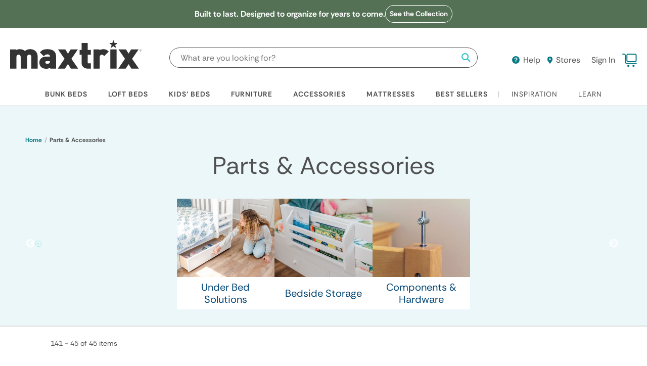

--- FILE ---
content_type: text/html; charset=utf-8
request_url: https://www.maxtrixkids.com/collections/parts-accessories?page=8
body_size: 91712
content:
<!doctype html>
<!--[if IE 9]> <html class="ie9 no-js supports-no-cookies" lang="en"> <![endif]-->
<!--[if (gt IE 9)|!(IE)]><!--> <html class="no-js supports-no-cookies" lang="en"> <!--<![endif]-->
<head>
  <script>
  window.optPef = {
    isFirstInteractive: true,
    __lcp_complete: false,
    __is_interactive: false,
    __critical_scripts_loaded: false,
    page: {
      name: 'collection.landing',
      type: 'collection',
      isCollection: true
    },
    interactive_events: ['keydown', 'mousemove', 'wheel', 'touchmove', 'touchstart', 'touchend', 'click', 'mousedown', 'pointerdown', 'focus', 'scroll']
  };

  window.shopUrl = 'https://www.maxtrixkids.com';
  window.assetUrl = "//www.maxtrixkids.com/cdn/shop/t/812/assets/a?v=773592".match(/^.*\//g)[0];
</script>
<script>
(() => {
    let userInteraction = false;
    function loadOnceOnUserInteraction(cb) {
        if (userInteraction) return;
        cb();
        userInteraction = true;
    }

    function registerCallbackOnUserInteraction(asyncLoad) {
        const events = ['touchstart', 'mouseover', 'keydown'];
        events.forEach((eventName) => {
            document.addEventListener(eventName, () => {
                loadOnceOnUserInteraction(asyncLoad);
            }, { once: true });
        });
    }

    function PreviewBarInjectorInit(...params) {
        if (!window.Shopify?.PreviewBarInjector) return;
        const previewBarInjector = new window.Shopify.PreviewBarInjector(...params);
        if (!previewBarInjector) return;
        previewBarInjector.init();
    }

    function PreviewBarInjectorLoader(...params) {
        return new Promise((resolve) => {
            if (window.Shopify?.PreviewBarInjector) {
                PreviewBarInjectorInit(...params);
                return resolve(true);
            }
            const interval = setInterval(() => {
                if (!window.Shopify?.PreviewBarInjector) return;
                PreviewBarInjectorInit(...params);
                clearInterval(interval);
                return resolve(true);
            }, 1000);
        });
    }

    window.registerCallbackOnUserInteraction = registerCallbackOnUserInteraction;
    window.PreviewBarInjectorLoader = PreviewBarInjectorLoader;
    window.PreviewBarInjectorInit = PreviewBarInjectorInit;
})();
</script><noscript id="shopify_header_scripts">
    <head><script>window.performance && window.performance.mark && window.performance.mark('shopify.content_for_header.start');</script><meta id="shopify-digital-wallet" name="shopify-digital-wallet" content="/5287149683/digital_wallets/dialog">
<meta name="shopify-checkout-api-token" content="ba9a128b7edc0296a63199b831213394">
<meta id="in-context-paypal-metadata" data-shop-id="5287149683" data-venmo-supported="true" data-environment="production" data-locale="en_US" data-paypal-v4="true" data-currency="USD">
<link rel="alternate" type="application/atom+xml" title="Feed" href="/collections/parts-accessories.atom" />
<link rel="prev" href="/collections/parts-accessories?page=7">
<link rel="alternate" type="application/json+oembed" href="https://www.maxtrixkids.com/collections/parts-accessories.oembed?page=8">
<script async="async" src="/checkouts/internal/preloads.js?locale=en-US"></script>
<link rel="preconnect" href="https://shop.app" crossorigin="anonymous">
<script async="async" src="https://shop.app/checkouts/internal/preloads.js?locale=en-US&shop_id=5287149683" crossorigin="anonymous"></script>
<script id="apple-pay-shop-capabilities" type="application/json">{"shopId":5287149683,"countryCode":"US","currencyCode":"USD","merchantCapabilities":["supports3DS"],"merchantId":"gid:\/\/shopify\/Shop\/5287149683","merchantName":"Maxtrix Kids","requiredBillingContactFields":["postalAddress","email","phone"],"requiredShippingContactFields":["postalAddress","email","phone"],"shippingType":"shipping","supportedNetworks":["visa","masterCard","amex","discover","elo","jcb"],"total":{"type":"pending","label":"Maxtrix Kids","amount":"1.00"},"shopifyPaymentsEnabled":true,"supportsSubscriptions":true}</script>
<script id="shopify-features" type="application/json">{"accessToken":"ba9a128b7edc0296a63199b831213394","betas":["rich-media-storefront-analytics"],"domain":"www.maxtrixkids.com","predictiveSearch":true,"shopId":5287149683,"locale":"en"}</script>
<script>var Shopify = Shopify || {};
Shopify.shop = "maxtrixkids.myshopify.com";
Shopify.locale = "en";
Shopify.currency = {"active":"USD","rate":"1.0"};
Shopify.country = "US";
Shopify.theme = {"name":"January Theme","id":175664857281,"schema_name":"Maxtrix","schema_version":"11.15.2024","theme_store_id":null,"role":"main"};
Shopify.theme.handle = "null";
Shopify.theme.style = {"id":null,"handle":null};
Shopify.cdnHost = "www.maxtrixkids.com/cdn";
Shopify.routes = Shopify.routes || {};
Shopify.routes.root = "/";</script>
<script type="module">!function(o){(o.Shopify=o.Shopify||{}).modules=!0}(window);</script>
<script>!function(o){function n(){var o=[];function n(){o.push(Array.prototype.slice.apply(arguments))}return n.q=o,n}var t=o.Shopify=o.Shopify||{};t.loadFeatures=n(),t.autoloadFeatures=n()}(window);</script>
<script>
  window.ShopifyPay = window.ShopifyPay || {};
  window.ShopifyPay.apiHost = "shop.app\/pay";
  window.ShopifyPay.redirectState = null;
</script>
<script id="shop-js-analytics" type="application/json">{"pageType":"collection"}</script>
<script defer="defer" async type="module" src="//www.maxtrixkids.com/cdn/shopifycloud/shop-js/modules/v2/client.init-shop-cart-sync_C5BV16lS.en.esm.js"></script>
<script defer="defer" async type="module" src="//www.maxtrixkids.com/cdn/shopifycloud/shop-js/modules/v2/chunk.common_CygWptCX.esm.js"></script>
<script type="module">
  await import("//www.maxtrixkids.com/cdn/shopifycloud/shop-js/modules/v2/client.init-shop-cart-sync_C5BV16lS.en.esm.js");
await import("//www.maxtrixkids.com/cdn/shopifycloud/shop-js/modules/v2/chunk.common_CygWptCX.esm.js");

  window.Shopify.SignInWithShop?.initShopCartSync?.({"fedCMEnabled":true,"windoidEnabled":true});

</script>
<script>
  window.Shopify = window.Shopify || {};
  if (!window.Shopify.featureAssets) window.Shopify.featureAssets = {};
  window.Shopify.featureAssets['shop-js'] = {"shop-cart-sync":["modules/v2/client.shop-cart-sync_ZFArdW7E.en.esm.js","modules/v2/chunk.common_CygWptCX.esm.js"],"init-fed-cm":["modules/v2/client.init-fed-cm_CmiC4vf6.en.esm.js","modules/v2/chunk.common_CygWptCX.esm.js"],"shop-button":["modules/v2/client.shop-button_tlx5R9nI.en.esm.js","modules/v2/chunk.common_CygWptCX.esm.js"],"shop-cash-offers":["modules/v2/client.shop-cash-offers_DOA2yAJr.en.esm.js","modules/v2/chunk.common_CygWptCX.esm.js","modules/v2/chunk.modal_D71HUcav.esm.js"],"init-windoid":["modules/v2/client.init-windoid_sURxWdc1.en.esm.js","modules/v2/chunk.common_CygWptCX.esm.js"],"shop-toast-manager":["modules/v2/client.shop-toast-manager_ClPi3nE9.en.esm.js","modules/v2/chunk.common_CygWptCX.esm.js"],"init-shop-email-lookup-coordinator":["modules/v2/client.init-shop-email-lookup-coordinator_B8hsDcYM.en.esm.js","modules/v2/chunk.common_CygWptCX.esm.js"],"init-shop-cart-sync":["modules/v2/client.init-shop-cart-sync_C5BV16lS.en.esm.js","modules/v2/chunk.common_CygWptCX.esm.js"],"avatar":["modules/v2/client.avatar_BTnouDA3.en.esm.js"],"pay-button":["modules/v2/client.pay-button_FdsNuTd3.en.esm.js","modules/v2/chunk.common_CygWptCX.esm.js"],"init-customer-accounts":["modules/v2/client.init-customer-accounts_DxDtT_ad.en.esm.js","modules/v2/client.shop-login-button_C5VAVYt1.en.esm.js","modules/v2/chunk.common_CygWptCX.esm.js","modules/v2/chunk.modal_D71HUcav.esm.js"],"init-shop-for-new-customer-accounts":["modules/v2/client.init-shop-for-new-customer-accounts_ChsxoAhi.en.esm.js","modules/v2/client.shop-login-button_C5VAVYt1.en.esm.js","modules/v2/chunk.common_CygWptCX.esm.js","modules/v2/chunk.modal_D71HUcav.esm.js"],"shop-login-button":["modules/v2/client.shop-login-button_C5VAVYt1.en.esm.js","modules/v2/chunk.common_CygWptCX.esm.js","modules/v2/chunk.modal_D71HUcav.esm.js"],"init-customer-accounts-sign-up":["modules/v2/client.init-customer-accounts-sign-up_CPSyQ0Tj.en.esm.js","modules/v2/client.shop-login-button_C5VAVYt1.en.esm.js","modules/v2/chunk.common_CygWptCX.esm.js","modules/v2/chunk.modal_D71HUcav.esm.js"],"shop-follow-button":["modules/v2/client.shop-follow-button_Cva4Ekp9.en.esm.js","modules/v2/chunk.common_CygWptCX.esm.js","modules/v2/chunk.modal_D71HUcav.esm.js"],"checkout-modal":["modules/v2/client.checkout-modal_BPM8l0SH.en.esm.js","modules/v2/chunk.common_CygWptCX.esm.js","modules/v2/chunk.modal_D71HUcav.esm.js"],"lead-capture":["modules/v2/client.lead-capture_Bi8yE_yS.en.esm.js","modules/v2/chunk.common_CygWptCX.esm.js","modules/v2/chunk.modal_D71HUcav.esm.js"],"shop-login":["modules/v2/client.shop-login_D6lNrXab.en.esm.js","modules/v2/chunk.common_CygWptCX.esm.js","modules/v2/chunk.modal_D71HUcav.esm.js"],"payment-terms":["modules/v2/client.payment-terms_CZxnsJam.en.esm.js","modules/v2/chunk.common_CygWptCX.esm.js","modules/v2/chunk.modal_D71HUcav.esm.js"]};
</script>
<script>(function() {
  var isLoaded = false;
  function asyncLoad() {
    if (isLoaded) return;
    isLoaded = true;
    var urls = ["https:\/\/formbuilder.hulkapps.com\/skeletopapp.js?shop=maxtrixkids.myshopify.com","https:\/\/app.blocky-app.com\/get_script\/60f2905c20ea11ef996ceedfcacc6bc5.js?v=261953\u0026shop=maxtrixkids.myshopify.com","https:\/\/static.klaviyo.com\/onsite\/js\/P2Mvau\/klaviyo.js?company_id=P2Mvau\u0026shop=maxtrixkids.myshopify.com","https:\/\/dr4qe3ddw9y32.cloudfront.net\/awin-shopify-integration-code.js?aid=57115\u0026v=shopifyApp_5.2.3\u0026ts=1752686463691\u0026shop=maxtrixkids.myshopify.com","\/\/cdn.shopify.com\/proxy\/6d98adce2960d3be51771e3ad1e0ef41435b7b76780c03fe4eabddc66dc00b60\/s3-us-west-2.amazonaws.com\/jsstore\/a\/5N0HQD2\/reids.js?shop=maxtrixkids.myshopify.com\u0026sp-cache-control=cHVibGljLCBtYXgtYWdlPTkwMA","\/\/cdn.shopify.com\/proxy\/8d2a6c9294132374e1d9820e0407570a08b60eca5da926a51c180459df6e128a\/app.retention.com\/shopify\/shopify_app_add_to_cart_script.js?shop=maxtrixkids.myshopify.com\u0026sp-cache-control=cHVibGljLCBtYXgtYWdlPTkwMA","https:\/\/cdn.attn.tv\/maxtrixkids\/dtag.js?shop=maxtrixkids.myshopify.com","https:\/\/cdn-bundler.nice-team.net\/app\/js\/bundler.js?shop=maxtrixkids.myshopify.com","\/\/staticw2.yotpo.com\/87JaXznMYVHVL2FKo9JBsxSGMVxfOZVDrFrhguYL\/widget.js?shop=maxtrixkids.myshopify.com","https:\/\/BLOCKED_SCRIPT\/onsite\/js\/rebuy.js?shop=maxtrixkids.myshopify.com","\/\/backinstock.useamp.com\/widget\/11837_1767153859.js?category=bis\u0026v=6\u0026shop=maxtrixkids.myshopify.com"];
    for (var i = 0; i < urls.length; i++) {
      var s = document.createElement('script');
      s.type = 'text/javascript';
      s.async = true;
      if(!/^\?/.test(urls[i])) s.src = urls[i];
      var x = document.getElementsByTagName('script')[0];
      x.parentNode.insertBefore(s, x);
    }
  };
  if(window.attachEvent) {
    window.attachEvent('onload', asyncLoad);
  } else {
    registerCallbackOnUserInteraction(asyncLoad);
  }
})();</script>
<script id="__st">var __st={"a":5287149683,"offset":-18000,"reqid":"3d5ab36a-2ad4-42ab-af1c-195870d2f609-1768782528","pageurl":"www.maxtrixkids.com\/collections\/parts-accessories?page=8","u":"0ff888728c74","p":"collection","rtyp":"collection","rid":285288825025};</script>
<script>window.ShopifyPaypalV4VisibilityTracking = true;</script>
<script id="captcha-bootstrap">!function(){'use strict';const t='contact',e='account',n='new_comment',o=[[t,t],['blogs',n],['comments',n],[t,'customer']],c=[[e,'customer_login'],[e,'guest_login'],[e,'recover_customer_password'],[e,'create_customer']],r=t=>t.map((([t,e])=>`form[action*='/${t}']:not([data-nocaptcha='true']) input[name='form_type'][value='${e}']`)).join(','),a=t=>()=>t?[...document.querySelectorAll(t)].map((t=>t.form)):[];function s(){const t=[...o],e=r(t);return a(e)}const i='password',u='form_key',d=['recaptcha-v3-token','g-recaptcha-response','h-captcha-response',i],f=()=>{try{return window.sessionStorage}catch{return}},m='__shopify_v',_=t=>t.elements[u];function p(t,e,n=!1){try{const o=window.sessionStorage,c=JSON.parse(o.getItem(e)),{data:r}=function(t){const{data:e,action:n}=t;return t[m]||n?{data:e,action:n}:{data:t,action:n}}(c);for(const[e,n]of Object.entries(r))t.elements[e]&&(t.elements[e].value=n);n&&o.removeItem(e)}catch(o){console.error('form repopulation failed',{error:o})}}const l='form_type',E='cptcha';function T(t){t.dataset[E]=!0}const w=window,h=w.document,L='Shopify',v='ce_forms',y='captcha';let A=!1;((t,e)=>{const n=(g='f06e6c50-85a8-45c8-87d0-21a2b65856fe',I='https://cdn.shopify.com/shopifycloud/storefront-forms-hcaptcha/ce_storefront_forms_captcha_hcaptcha.v1.5.2.iife.js',D={infoText:'Protected by hCaptcha',privacyText:'Privacy',termsText:'Terms'},(t,e,n)=>{const o=w[L][v],c=o.bindForm;if(c)return c(t,g,e,D).then(n);var r;o.q.push([[t,g,e,D],n]),r=I,A||(h.body.append(Object.assign(h.createElement('script'),{id:'captcha-provider',async:!0,src:r})),A=!0)});var g,I,D;w[L]=w[L]||{},w[L][v]=w[L][v]||{},w[L][v].q=[],w[L][y]=w[L][y]||{},w[L][y].protect=function(t,e){n(t,void 0,e),T(t)},Object.freeze(w[L][y]),function(t,e,n,w,h,L){const[v,y,A,g]=function(t,e,n){const i=e?o:[],u=t?c:[],d=[...i,...u],f=r(d),m=r(i),_=r(d.filter((([t,e])=>n.includes(e))));return[a(f),a(m),a(_),s()]}(w,h,L),I=t=>{const e=t.target;return e instanceof HTMLFormElement?e:e&&e.form},D=t=>v().includes(t);t.addEventListener('submit',(t=>{const e=I(t);if(!e)return;const n=D(e)&&!e.dataset.hcaptchaBound&&!e.dataset.recaptchaBound,o=_(e),c=g().includes(e)&&(!o||!o.value);(n||c)&&t.preventDefault(),c&&!n&&(function(t){try{if(!f())return;!function(t){const e=f();if(!e)return;const n=_(t);if(!n)return;const o=n.value;o&&e.removeItem(o)}(t);const e=Array.from(Array(32),(()=>Math.random().toString(36)[2])).join('');!function(t,e){_(t)||t.append(Object.assign(document.createElement('input'),{type:'hidden',name:u})),t.elements[u].value=e}(t,e),function(t,e){const n=f();if(!n)return;const o=[...t.querySelectorAll(`input[type='${i}']`)].map((({name:t})=>t)),c=[...d,...o],r={};for(const[a,s]of new FormData(t).entries())c.includes(a)||(r[a]=s);n.setItem(e,JSON.stringify({[m]:1,action:t.action,data:r}))}(t,e)}catch(e){console.error('failed to persist form',e)}}(e),e.submit())}));const S=(t,e)=>{t&&!t.dataset[E]&&(n(t,e.some((e=>e===t))),T(t))};for(const o of['focusin','change'])t.addEventListener(o,(t=>{const e=I(t);D(e)&&S(e,y())}));const B=e.get('form_key'),M=e.get(l),P=B&&M;t.addEventListener('DOMContentLoaded',(()=>{const t=y();if(P)for(const e of t)e.elements[l].value===M&&p(e,B);[...new Set([...A(),...v().filter((t=>'true'===t.dataset.shopifyCaptcha))])].forEach((e=>S(e,t)))}))}(h,new URLSearchParams(w.location.search),n,t,e,['guest_login'])})(!0,!0)}();</script>
<script integrity="sha256-4kQ18oKyAcykRKYeNunJcIwy7WH5gtpwJnB7kiuLZ1E=" data-source-attribution="shopify.loadfeatures" defer="defer" src="//www.maxtrixkids.com/cdn/shopifycloud/storefront/assets/storefront/load_feature-a0a9edcb.js" crossorigin="anonymous"></script>
<script crossorigin="anonymous" defer="defer" src="//www.maxtrixkids.com/cdn/shopifycloud/storefront/assets/shopify_pay/storefront-65b4c6d7.js?v=20250812"></script>
<script data-source-attribution="shopify.dynamic_checkout.dynamic.init">var Shopify=Shopify||{};Shopify.PaymentButton=Shopify.PaymentButton||{isStorefrontPortableWallets:!0,init:function(){window.Shopify.PaymentButton.init=function(){};var t=document.createElement("script");t.src="https://www.maxtrixkids.com/cdn/shopifycloud/portable-wallets/latest/portable-wallets.en.js",t.type="module",document.head.appendChild(t)}};
</script>
<script data-source-attribution="shopify.dynamic_checkout.buyer_consent">
  function portableWalletsHideBuyerConsent(e){var t=document.getElementById("shopify-buyer-consent"),n=document.getElementById("shopify-subscription-policy-button");t&&n&&(t.classList.add("hidden"),t.setAttribute("aria-hidden","true"),n.removeEventListener("click",e))}function portableWalletsShowBuyerConsent(e){var t=document.getElementById("shopify-buyer-consent"),n=document.getElementById("shopify-subscription-policy-button");t&&n&&(t.classList.remove("hidden"),t.removeAttribute("aria-hidden"),n.addEventListener("click",e))}window.Shopify?.PaymentButton&&(window.Shopify.PaymentButton.hideBuyerConsent=portableWalletsHideBuyerConsent,window.Shopify.PaymentButton.showBuyerConsent=portableWalletsShowBuyerConsent);
</script>
<script data-source-attribution="shopify.dynamic_checkout.cart.bootstrap">document.addEventListener("DOMContentLoaded",(function(){function t(){return document.querySelector("shopify-accelerated-checkout-cart, shopify-accelerated-checkout")}if(t())Shopify.PaymentButton.init();else{new MutationObserver((function(e,n){t()&&(Shopify.PaymentButton.init(),n.disconnect())})).observe(document.body,{childList:!0,subtree:!0})}}));
</script>
<link id="shopify-accelerated-checkout-styles" rel="stylesheet" media="screen" href="https://www.maxtrixkids.com/cdn/shopifycloud/portable-wallets/latest/accelerated-checkout-backwards-compat.css" crossorigin="anonymous">
<style id="shopify-accelerated-checkout-cart">
        #shopify-buyer-consent {
  margin-top: 1em;
  display: inline-block;
  width: 100%;
}

#shopify-buyer-consent.hidden {
  display: none;
}

#shopify-subscription-policy-button {
  background: none;
  border: none;
  padding: 0;
  text-decoration: underline;
  font-size: inherit;
  cursor: pointer;
}

#shopify-subscription-policy-button::before {
  box-shadow: none;
}

      </style>

<script>window.performance && window.performance.mark && window.performance.mark('shopify.content_for_header.end');</script>
<!-- BEGIN app block: shopify://apps/yotpo-product-reviews/blocks/reviews_tab/eb7dfd7d-db44-4334-bc49-c893b51b36cf -->



<!-- END app block --><!-- BEGIN app block: shopify://apps/gorgias-live-chat-helpdesk/blocks/gorgias/a66db725-7b96-4e3f-916e-6c8e6f87aaaa -->
<script defer data-gorgias-loader-chat src="https://config.gorgias.chat/bundle-loader/shopify/maxtrixkids.myshopify.com"></script>


<script defer data-gorgias-loader-convert  src="https://cdn.9gtb.com/loader.js"></script>


<script defer data-gorgias-loader-mailto-replace  src="https://config.gorgias.help/api/contact-forms/replace-mailto-script.js?shopName=maxtrixkids"></script>


<!-- END app block --><!-- BEGIN app block: shopify://apps/yotpo-product-reviews/blocks/settings/eb7dfd7d-db44-4334-bc49-c893b51b36cf -->


  <script type="text/javascript" src="https://cdn-widgetsrepository.yotpo.com/v1/loader/87JaXznMYVHVL2FKo9JBsxSGMVxfOZVDrFrhguYL?languageCode=en" async></script>



  
<!-- END app block --><!-- BEGIN app block: shopify://apps/elevar-conversion-tracking/blocks/dataLayerEmbed/bc30ab68-b15c-4311-811f-8ef485877ad6 -->



<script type="module" dynamic>
  const configUrl = "/a/elevar/static/configs/321bd3f75efb631bc79849ff9bfc2ef25da8d4da/config.js";
  const config = (await import(configUrl)).default;
  const scriptUrl = config.script_src_app_theme_embed;

  if (scriptUrl) {
    const { handler } = await import(scriptUrl);

    await handler(
      config,
      {
        cartData: {
  marketId: "807633089",
  attributes:{},
  cartTotal: "0.0",
  currencyCode:"USD",
  items: []
}
,
        user: {cartTotal: "0.0",
    currencyCode:"USD",customer: {},
}
,
        isOnCartPage:false,
        collectionView:{
    currencyCode:"USD",
    items: []
  },
        searchResultsView:null,
        productView:null,
        checkoutComplete: null
      }
    );
  }
</script>


<!-- END app block --><!-- BEGIN app block: shopify://apps/black-crow-ai-that-delivers/blocks/blackcrow_ai_script/3e73f597-cb71-47a1-8a06-0c931482ecd2 -->

<script type="text/javascript" async src="https://shopify-init.blackcrow.ai/js/core/maxtrixkids.js?shop=maxtrixkids.myshopify.com&tagSrc=ShopifyThemeAppExtension"></script>


<!-- END app block --><!-- BEGIN app block: shopify://apps/907dd37b-opensend/blocks/opensend/f317ffeb-6f09-4b59-a4ad-c7322051a94a -->
<script type='text/javascript'>
!function(s) {
  let o = s.createElement('script'), u = s.getElementsByTagName('script')[0];
  o.src = 'https://cdn.aggle.net/oir/oir.min.js';
  o.async = !0, o.setAttribute('oirtyp', '48b1feaa'), o.setAttribute('oirid', '907DD37B');
  u.parentNode.insertBefore(o, u);
}(document);
</script>

<script type='text/javascript'>
!function(e) {
  let t = {  };
  (e._oirtrk = e._oirtrk || []).push(['track', 'on-site', t]);
}(window);
</script>


<!-- END app block --><!-- BEGIN app block: shopify://apps/blocky-fraud-blocker/blocks/app-embed/aa25b3bf-c2c5-4359-aa61-7836c225c5a9 -->
<script async src="https://app.blocky-app.com/get_script/?shop_url=maxtrixkids.myshopify.com"></script>


<!-- END app block --><!-- BEGIN app block: shopify://apps/klaviyo-email-marketing-sms/blocks/klaviyo-onsite-embed/2632fe16-c075-4321-a88b-50b567f42507 -->












  <script async src="https://static.klaviyo.com/onsite/js/P2Mvau/klaviyo.js?company_id=P2Mvau"></script>
  <script>!function(){if(!window.klaviyo){window._klOnsite=window._klOnsite||[];try{window.klaviyo=new Proxy({},{get:function(n,i){return"push"===i?function(){var n;(n=window._klOnsite).push.apply(n,arguments)}:function(){for(var n=arguments.length,o=new Array(n),w=0;w<n;w++)o[w]=arguments[w];var t="function"==typeof o[o.length-1]?o.pop():void 0,e=new Promise((function(n){window._klOnsite.push([i].concat(o,[function(i){t&&t(i),n(i)}]))}));return e}}})}catch(n){window.klaviyo=window.klaviyo||[],window.klaviyo.push=function(){var n;(n=window._klOnsite).push.apply(n,arguments)}}}}();</script>

  




  <script>
    window.klaviyoReviewsProductDesignMode = false
  </script>



  <!-- BEGIN app snippet: customer-hub-data --><script>
  if (!window.customerHub) {
    window.customerHub = {};
  }
  window.customerHub.storefrontRoutes = {
    login: "https://www.maxtrixkids.com/customer_authentication/redirect?locale=en&region_country=US?return_url=%2F%23k-hub",
    register: "https://account.maxtrixkids.com?locale=en?return_url=%2F%23k-hub",
    logout: "/account/logout",
    profile: "/account",
    addresses: "/account/addresses",
  };
  
  window.customerHub.userId = null;
  
  window.customerHub.storeDomain = "maxtrixkids.myshopify.com";

  

  
    window.customerHub.storeLocale = {
        currentLanguage: 'en',
        currentCountry: 'US',
        availableLanguages: [
          
            {
              iso_code: 'en',
              endonym_name: 'English'
            }
          
        ],
        availableCountries: [
          
            {
              iso_code: 'US',
              name: 'United States',
              currency_code: 'USD'
            }
          
        ]
    };
  
</script>
<!-- END app snippet -->





<!-- END app block --><!-- BEGIN app block: shopify://apps/wunderkind/blocks/tag/40b05e3b-2403-4814-8fab-e17e57e8b1aa --><script type="text/javascript">
  window.__wunderkindShopifyApp = true;
</script>






  <script type="text/javascript">
    if (typeof window.bouncex === 'undefined') {
      window.bouncex = [];
    }

    localStorage.setItem('wknd-id', 8356);
  </script>
  <script
    src="https://tag.wknd.ai/8356/i.js"
    type="text/javascript"
    id="wunderkind-tag"
    async
  ></script>

  <script type="text/javascript">
    if (typeof window.wunderkind === 'undefined') {
      window.wunderkind = {};
    }
  </script>

  



<!-- END app block --><script src="https://cdn.shopify.com/extensions/1f4abaa4-78d0-4a1b-8f4f-540f3b184aab/yotpo-email-marketing-sms-23/assets/forms-loader.js" type="text/javascript" defer="defer"></script>
<link href="https://cdn.shopify.com/extensions/019bc2e7-24e1-7049-be8b-08687ab68873/magical-mandatory-fees-app-190/assets/magical-mandatory-fees.css" rel="stylesheet" type="text/css" media="all">
<link href="https://monorail-edge.shopifysvc.com" rel="dns-prefetch">
<script>(function(){if ("sendBeacon" in navigator && "performance" in window) {try {var session_token_from_headers = performance.getEntriesByType('navigation')[0].serverTiming.find(x => x.name == '_s').description;} catch {var session_token_from_headers = undefined;}var session_cookie_matches = document.cookie.match(/_shopify_s=([^;]*)/);var session_token_from_cookie = session_cookie_matches && session_cookie_matches.length === 2 ? session_cookie_matches[1] : "";var session_token = session_token_from_headers || session_token_from_cookie || "";function handle_abandonment_event(e) {var entries = performance.getEntries().filter(function(entry) {return /monorail-edge.shopifysvc.com/.test(entry.name);});if (!window.abandonment_tracked && entries.length === 0) {window.abandonment_tracked = true;var currentMs = Date.now();var navigation_start = performance.timing.navigationStart;var payload = {shop_id: 5287149683,url: window.location.href,navigation_start,duration: currentMs - navigation_start,session_token,page_type: "collection"};window.navigator.sendBeacon("https://monorail-edge.shopifysvc.com/v1/produce", JSON.stringify({schema_id: "online_store_buyer_site_abandonment/1.1",payload: payload,metadata: {event_created_at_ms: currentMs,event_sent_at_ms: currentMs}}));}}window.addEventListener('pagehide', handle_abandonment_event);}}());</script>
<script id="web-pixels-manager-setup">(function e(e,d,r,n,o){if(void 0===o&&(o={}),!Boolean(null===(a=null===(i=window.Shopify)||void 0===i?void 0:i.analytics)||void 0===a?void 0:a.replayQueue)){var i,a;window.Shopify=window.Shopify||{};var t=window.Shopify;t.analytics=t.analytics||{};var s=t.analytics;s.replayQueue=[],s.publish=function(e,d,r){return s.replayQueue.push([e,d,r]),!0};try{self.performance.mark("wpm:start")}catch(e){}var l=function(){var e={modern:/Edge?\/(1{2}[4-9]|1[2-9]\d|[2-9]\d{2}|\d{4,})\.\d+(\.\d+|)|Firefox\/(1{2}[4-9]|1[2-9]\d|[2-9]\d{2}|\d{4,})\.\d+(\.\d+|)|Chrom(ium|e)\/(9{2}|\d{3,})\.\d+(\.\d+|)|(Maci|X1{2}).+ Version\/(15\.\d+|(1[6-9]|[2-9]\d|\d{3,})\.\d+)([,.]\d+|)( \(\w+\)|)( Mobile\/\w+|) Safari\/|Chrome.+OPR\/(9{2}|\d{3,})\.\d+\.\d+|(CPU[ +]OS|iPhone[ +]OS|CPU[ +]iPhone|CPU IPhone OS|CPU iPad OS)[ +]+(15[._]\d+|(1[6-9]|[2-9]\d|\d{3,})[._]\d+)([._]\d+|)|Android:?[ /-](13[3-9]|1[4-9]\d|[2-9]\d{2}|\d{4,})(\.\d+|)(\.\d+|)|Android.+Firefox\/(13[5-9]|1[4-9]\d|[2-9]\d{2}|\d{4,})\.\d+(\.\d+|)|Android.+Chrom(ium|e)\/(13[3-9]|1[4-9]\d|[2-9]\d{2}|\d{4,})\.\d+(\.\d+|)|SamsungBrowser\/([2-9]\d|\d{3,})\.\d+/,legacy:/Edge?\/(1[6-9]|[2-9]\d|\d{3,})\.\d+(\.\d+|)|Firefox\/(5[4-9]|[6-9]\d|\d{3,})\.\d+(\.\d+|)|Chrom(ium|e)\/(5[1-9]|[6-9]\d|\d{3,})\.\d+(\.\d+|)([\d.]+$|.*Safari\/(?![\d.]+ Edge\/[\d.]+$))|(Maci|X1{2}).+ Version\/(10\.\d+|(1[1-9]|[2-9]\d|\d{3,})\.\d+)([,.]\d+|)( \(\w+\)|)( Mobile\/\w+|) Safari\/|Chrome.+OPR\/(3[89]|[4-9]\d|\d{3,})\.\d+\.\d+|(CPU[ +]OS|iPhone[ +]OS|CPU[ +]iPhone|CPU IPhone OS|CPU iPad OS)[ +]+(10[._]\d+|(1[1-9]|[2-9]\d|\d{3,})[._]\d+)([._]\d+|)|Android:?[ /-](13[3-9]|1[4-9]\d|[2-9]\d{2}|\d{4,})(\.\d+|)(\.\d+|)|Mobile Safari.+OPR\/([89]\d|\d{3,})\.\d+\.\d+|Android.+Firefox\/(13[5-9]|1[4-9]\d|[2-9]\d{2}|\d{4,})\.\d+(\.\d+|)|Android.+Chrom(ium|e)\/(13[3-9]|1[4-9]\d|[2-9]\d{2}|\d{4,})\.\d+(\.\d+|)|Android.+(UC? ?Browser|UCWEB|U3)[ /]?(15\.([5-9]|\d{2,})|(1[6-9]|[2-9]\d|\d{3,})\.\d+)\.\d+|SamsungBrowser\/(5\.\d+|([6-9]|\d{2,})\.\d+)|Android.+MQ{2}Browser\/(14(\.(9|\d{2,})|)|(1[5-9]|[2-9]\d|\d{3,})(\.\d+|))(\.\d+|)|K[Aa][Ii]OS\/(3\.\d+|([4-9]|\d{2,})\.\d+)(\.\d+|)/},d=e.modern,r=e.legacy,n=navigator.userAgent;return n.match(d)?"modern":n.match(r)?"legacy":"unknown"}(),u="modern"===l?"modern":"legacy",c=(null!=n?n:{modern:"",legacy:""})[u],f=function(e){return[e.baseUrl,"/wpm","/b",e.hashVersion,"modern"===e.buildTarget?"m":"l",".js"].join("")}({baseUrl:d,hashVersion:r,buildTarget:u}),m=function(e){var d=e.version,r=e.bundleTarget,n=e.surface,o=e.pageUrl,i=e.monorailEndpoint;return{emit:function(e){var a=e.status,t=e.errorMsg,s=(new Date).getTime(),l=JSON.stringify({metadata:{event_sent_at_ms:s},events:[{schema_id:"web_pixels_manager_load/3.1",payload:{version:d,bundle_target:r,page_url:o,status:a,surface:n,error_msg:t},metadata:{event_created_at_ms:s}}]});if(!i)return console&&console.warn&&console.warn("[Web Pixels Manager] No Monorail endpoint provided, skipping logging."),!1;try{return self.navigator.sendBeacon.bind(self.navigator)(i,l)}catch(e){}var u=new XMLHttpRequest;try{return u.open("POST",i,!0),u.setRequestHeader("Content-Type","text/plain"),u.send(l),!0}catch(e){return console&&console.warn&&console.warn("[Web Pixels Manager] Got an unhandled error while logging to Monorail."),!1}}}}({version:r,bundleTarget:l,surface:e.surface,pageUrl:self.location.href,monorailEndpoint:e.monorailEndpoint});try{o.browserTarget=l,function(e){var d=e.src,r=e.async,n=void 0===r||r,o=e.onload,i=e.onerror,a=e.sri,t=e.scriptDataAttributes,s=void 0===t?{}:t,l=document.createElement("script"),u=document.querySelector("head"),c=document.querySelector("body");if(l.async=n,l.src=d,a&&(l.integrity=a,l.crossOrigin="anonymous"),s)for(var f in s)if(Object.prototype.hasOwnProperty.call(s,f))try{l.dataset[f]=s[f]}catch(e){}if(o&&l.addEventListener("load",o),i&&l.addEventListener("error",i),u)u.appendChild(l);else{if(!c)throw new Error("Did not find a head or body element to append the script");c.appendChild(l)}}({src:f,async:!0,onload:function(){if(!function(){var e,d;return Boolean(null===(d=null===(e=window.Shopify)||void 0===e?void 0:e.analytics)||void 0===d?void 0:d.initialized)}()){var d=window.webPixelsManager.init(e)||void 0;if(d){var r=window.Shopify.analytics;r.replayQueue.forEach((function(e){var r=e[0],n=e[1],o=e[2];d.publishCustomEvent(r,n,o)})),r.replayQueue=[],r.publish=d.publishCustomEvent,r.visitor=d.visitor,r.initialized=!0}}},onerror:function(){return m.emit({status:"failed",errorMsg:"".concat(f," has failed to load")})},sri:function(e){var d=/^sha384-[A-Za-z0-9+/=]+$/;return"string"==typeof e&&d.test(e)}(c)?c:"",scriptDataAttributes:o}),m.emit({status:"loading"})}catch(e){m.emit({status:"failed",errorMsg:(null==e?void 0:e.message)||"Unknown error"})}}})({shopId: 5287149683,storefrontBaseUrl: "https://www.maxtrixkids.com",extensionsBaseUrl: "https://extensions.shopifycdn.com/cdn/shopifycloud/web-pixels-manager",monorailEndpoint: "https://monorail-edge.shopifysvc.com/unstable/produce_batch",surface: "storefront-renderer",enabledBetaFlags: ["2dca8a86"],webPixelsConfigList: [{"id":"1444708545","configuration":"{\"shop_url\": \"maxtrixkids.myshopify.com\", \"backend_url\": \"https:\/\/app.blocky-app.com\/record_cart_ip\"}","eventPayloadVersion":"v1","runtimeContext":"STRICT","scriptVersion":"d6e6029302e4ac223de324212a5f8c26","type":"APP","apiClientId":5096093,"privacyPurposes":["ANALYTICS","MARKETING","SALE_OF_DATA"],"dataSharingAdjustments":{"protectedCustomerApprovalScopes":["read_customer_address","read_customer_email","read_customer_name","read_customer_personal_data","read_customer_phone"]}},{"id":"1287913665","configuration":"{\"accountID\":\"P2Mvau\",\"webPixelConfig\":\"eyJlbmFibGVBZGRlZFRvQ2FydEV2ZW50cyI6IHRydWV9\"}","eventPayloadVersion":"v1","runtimeContext":"STRICT","scriptVersion":"524f6c1ee37bacdca7657a665bdca589","type":"APP","apiClientId":123074,"privacyPurposes":["ANALYTICS","MARKETING"],"dataSharingAdjustments":{"protectedCustomerApprovalScopes":["read_customer_address","read_customer_email","read_customer_name","read_customer_personal_data","read_customer_phone"]}},{"id":"1199734977","configuration":"{\"accountID\":\"8356\",\"checkoutExperienceEnabled\":\"true\",\"espPerformsOptInCheck\":\"0\",\"fieldMappingCountries\":\"[\\\"US\\\"]\",\"markets\":\"{}\",\"onsiteExperienceEnabled\":\"false\"}","eventPayloadVersion":"v1","runtimeContext":"STRICT","scriptVersion":"561623f9e708a2b769f9aafaeb97f5b2","type":"APP","apiClientId":54985097217,"privacyPurposes":["ANALYTICS","MARKETING","SALE_OF_DATA"],"dataSharingAdjustments":{"protectedCustomerApprovalScopes":["read_customer_address","read_customer_email","read_customer_name","read_customer_personal_data","read_customer_phone"]}},{"id":"1133314241","configuration":"{\"env\":\"prod\"}","eventPayloadVersion":"v1","runtimeContext":"LAX","scriptVersion":"3dbd78f0aeeb2c473821a9db9e2dd54a","type":"APP","apiClientId":3977633,"privacyPurposes":["ANALYTICS","MARKETING"],"dataSharingAdjustments":{"protectedCustomerApprovalScopes":["read_customer_address","read_customer_email","read_customer_name","read_customer_personal_data","read_customer_phone"]}},{"id":"1095172289","configuration":"{\"advertiserId\":\"57115\",\"shopDomain\":\"maxtrixkids.myshopify.com\",\"appVersion\":\"shopifyApp_5.2.3\",\"originalNetwork\":\"sas\"}","eventPayloadVersion":"v1","runtimeContext":"STRICT","scriptVersion":"12028261640958a57505ca3bca7d4e66","type":"APP","apiClientId":2887701,"privacyPurposes":["ANALYTICS","MARKETING"],"dataSharingAdjustments":{"protectedCustomerApprovalScopes":["read_customer_personal_data"]}},{"id":"781680833","configuration":"{\"shop\":\"maxtrixkids.myshopify.com\", \"shopliftUrl\":\"https:\/\/events.shoplift.ai\/api\/events\"}","eventPayloadVersion":"v1","runtimeContext":"STRICT","scriptVersion":"27baf6c866b53a6892b5de26ecda141b","type":"APP","apiClientId":7521861633,"privacyPurposes":["ANALYTICS"],"dataSharingAdjustments":{"protectedCustomerApprovalScopes":["read_customer_personal_data"]}},{"id":"688324801","configuration":"{\"accountID\":\"1220658\",\"workspaceId\":\"16b102cb-b09a-4871-85b1-394d6a0a81e5\",\"projectId\":\"dd411f73-4db4-428e-9672-89c2040e4ece\"}","eventPayloadVersion":"v1","runtimeContext":"STRICT","scriptVersion":"52fc54f4608fa63b89d7f7c4f9344a98","type":"APP","apiClientId":5461967,"privacyPurposes":["ANALYTICS"],"dataSharingAdjustments":{"protectedCustomerApprovalScopes":[]}},{"id":"622493889","configuration":"{ \"bundleName\": \"maxtrixkids\" }","eventPayloadVersion":"v1","runtimeContext":"STRICT","scriptVersion":"6d69af31d151d9c0dc4842dc2c8531ca","type":"APP","apiClientId":5106349,"privacyPurposes":["ANALYTICS","MARKETING","SALE_OF_DATA"],"dataSharingAdjustments":{"protectedCustomerApprovalScopes":["read_customer_address","read_customer_email","read_customer_name","read_customer_personal_data","read_customer_phone"]}},{"id":"417759425","configuration":"{\"storeHandle\":\"maxtrixkids.myshopify.com\", \"publisherId\": \"907DD37B\"}","eventPayloadVersion":"v1","runtimeContext":"STRICT","scriptVersion":"b2309729ceb17e1d4a0464d22a77143e","type":"APP","apiClientId":154980745217,"privacyPurposes":["ANALYTICS","MARKETING","SALE_OF_DATA"],"dataSharingAdjustments":{"protectedCustomerApprovalScopes":["read_customer_address","read_customer_email","read_customer_name","read_customer_phone","read_customer_personal_data"]}},{"id":"208142529","configuration":"{\"siteId\":\"uk6hh4\"}","eventPayloadVersion":"v1","runtimeContext":"STRICT","scriptVersion":"f88b08d400ce7352a836183c6cef69ee","type":"APP","apiClientId":12202,"privacyPurposes":["ANALYTICS","MARKETING","SALE_OF_DATA"],"dataSharingAdjustments":{"protectedCustomerApprovalScopes":["read_customer_email","read_customer_personal_data","read_customer_phone"]}},{"id":"99320001","configuration":"{\"tagID\":\"2613292021168\"}","eventPayloadVersion":"v1","runtimeContext":"STRICT","scriptVersion":"18031546ee651571ed29edbe71a3550b","type":"APP","apiClientId":3009811,"privacyPurposes":["ANALYTICS","MARKETING","SALE_OF_DATA"],"dataSharingAdjustments":{"protectedCustomerApprovalScopes":["read_customer_address","read_customer_email","read_customer_name","read_customer_personal_data","read_customer_phone"]}},{"id":"45580481","configuration":"{\"hashed_organization_id\":\"7d93b490646542b54ee236a372feac01_v1\",\"app_key\":\"maxtrixkids\",\"allow_collect_personal_data\":\"true\"}","eventPayloadVersion":"v1","runtimeContext":"STRICT","scriptVersion":"c3e64302e4c6a915b615bb03ddf3784a","type":"APP","apiClientId":111542,"privacyPurposes":["ANALYTICS","MARKETING","SALE_OF_DATA"],"dataSharingAdjustments":{"protectedCustomerApprovalScopes":["read_customer_address","read_customer_email","read_customer_name","read_customer_personal_data","read_customer_phone"]}},{"id":"16416961","configuration":"{\"myshopifyDomain\":\"maxtrixkids.myshopify.com\"}","eventPayloadVersion":"v1","runtimeContext":"STRICT","scriptVersion":"23b97d18e2aa74363140dc29c9284e87","type":"APP","apiClientId":2775569,"privacyPurposes":["ANALYTICS","MARKETING","SALE_OF_DATA"],"dataSharingAdjustments":{"protectedCustomerApprovalScopes":["read_customer_address","read_customer_email","read_customer_name","read_customer_phone","read_customer_personal_data"]}},{"id":"557249","configuration":"{\"config_url\": \"\/a\/elevar\/static\/configs\/321bd3f75efb631bc79849ff9bfc2ef25da8d4da\/config.js\"}","eventPayloadVersion":"v1","runtimeContext":"STRICT","scriptVersion":"ab86028887ec2044af7d02b854e52653","type":"APP","apiClientId":2509311,"privacyPurposes":[],"dataSharingAdjustments":{"protectedCustomerApprovalScopes":["read_customer_address","read_customer_email","read_customer_name","read_customer_personal_data","read_customer_phone"]}},{"id":"23888065","eventPayloadVersion":"1","runtimeContext":"LAX","scriptVersion":"1","type":"CUSTOM","privacyPurposes":["ANALYTICS","MARKETING","SALE_OF_DATA"],"name":"EdgeTag"},{"id":"26149057","eventPayloadVersion":"1","runtimeContext":"LAX","scriptVersion":"1","type":"CUSTOM","privacyPurposes":["ANALYTICS","MARKETING","SALE_OF_DATA"],"name":"Retention.com"},{"id":"28999873","eventPayloadVersion":"1","runtimeContext":"LAX","scriptVersion":"2","type":"CUSTOM","privacyPurposes":[],"name":"Elevar Checkout - Tracking "},{"id":"38109377","eventPayloadVersion":"1","runtimeContext":"LAX","scriptVersion":"1","type":"CUSTOM","privacyPurposes":["ANALYTICS","MARKETING","SALE_OF_DATA"],"name":"SafeOpt"},{"id":"shopify-app-pixel","configuration":"{}","eventPayloadVersion":"v1","runtimeContext":"STRICT","scriptVersion":"0450","apiClientId":"shopify-pixel","type":"APP","privacyPurposes":["ANALYTICS","MARKETING"]},{"id":"shopify-custom-pixel","eventPayloadVersion":"v1","runtimeContext":"LAX","scriptVersion":"0450","apiClientId":"shopify-pixel","type":"CUSTOM","privacyPurposes":["ANALYTICS","MARKETING"]}],isMerchantRequest: false,initData: {"shop":{"name":"Maxtrix Kids","paymentSettings":{"currencyCode":"USD"},"myshopifyDomain":"maxtrixkids.myshopify.com","countryCode":"US","storefrontUrl":"https:\/\/www.maxtrixkids.com"},"customer":null,"cart":null,"checkout":null,"productVariants":[],"purchasingCompany":null},},"https://www.maxtrixkids.com/cdn","fcfee988w5aeb613cpc8e4bc33m6693e112",{"modern":"","legacy":""},{"shopId":"5287149683","storefrontBaseUrl":"https:\/\/www.maxtrixkids.com","extensionBaseUrl":"https:\/\/extensions.shopifycdn.com\/cdn\/shopifycloud\/web-pixels-manager","surface":"storefront-renderer","enabledBetaFlags":"[\"2dca8a86\"]","isMerchantRequest":"false","hashVersion":"fcfee988w5aeb613cpc8e4bc33m6693e112","publish":"custom","events":"[[\"page_viewed\",{}],[\"collection_viewed\",{\"collection\":{\"id\":\"285288825025\",\"title\":\"Parts \u0026 Accessories\",\"productVariants\":[]}}]]"});</script><script>
  window.ShopifyAnalytics = window.ShopifyAnalytics || {};
  window.ShopifyAnalytics.meta = window.ShopifyAnalytics.meta || {};
  window.ShopifyAnalytics.meta.currency = 'USD';
  var meta = {"products":[],"page":{"pageType":"collection","resourceType":"collection","resourceId":285288825025,"requestId":"3d5ab36a-2ad4-42ab-af1c-195870d2f609-1768782528"}};
  for (var attr in meta) {
    window.ShopifyAnalytics.meta[attr] = meta[attr];
  }
</script>
<script class="analytics">
  (function () {
    var customDocumentWrite = function(content) {
      var jquery = null;

      if (window.jQuery) {
        jquery = window.jQuery;
      } else if (window.Checkout && window.Checkout.$) {
        jquery = window.Checkout.$;
      }

      if (jquery) {
        jquery('body').append(content);
      }
    };

    var hasLoggedConversion = function(token) {
      if (token) {
        return document.cookie.indexOf('loggedConversion=' + token) !== -1;
      }
      return false;
    }

    var setCookieIfConversion = function(token) {
      if (token) {
        var twoMonthsFromNow = new Date(Date.now());
        twoMonthsFromNow.setMonth(twoMonthsFromNow.getMonth() + 2);

        document.cookie = 'loggedConversion=' + token + '; expires=' + twoMonthsFromNow;
      }
    }

    var trekkie = window.ShopifyAnalytics.lib = window.trekkie = window.trekkie || [];
    if (trekkie.integrations) {
      return;
    }
    trekkie.methods = [
      'identify',
      'page',
      'ready',
      'track',
      'trackForm',
      'trackLink'
    ];
    trekkie.factory = function(method) {
      return function() {
        var args = Array.prototype.slice.call(arguments);
        args.unshift(method);
        trekkie.push(args);
        return trekkie;
      };
    };
    for (var i = 0; i < trekkie.methods.length; i++) {
      var key = trekkie.methods[i];
      trekkie[key] = trekkie.factory(key);
    }
    trekkie.load = function(config) {
      trekkie.config = config || {};
      trekkie.config.initialDocumentCookie = document.cookie;
      var first = document.getElementsByTagName('script')[0];
      var script = document.createElement('script');
      script.type = 'text/javascript';
      script.onerror = function(e) {
        var scriptFallback = document.createElement('script');
        scriptFallback.type = 'text/javascript';
        scriptFallback.onerror = function(error) {
                var Monorail = {
      produce: function produce(monorailDomain, schemaId, payload) {
        var currentMs = new Date().getTime();
        var event = {
          schema_id: schemaId,
          payload: payload,
          metadata: {
            event_created_at_ms: currentMs,
            event_sent_at_ms: currentMs
          }
        };
        return Monorail.sendRequest("https://" + monorailDomain + "/v1/produce", JSON.stringify(event));
      },
      sendRequest: function sendRequest(endpointUrl, payload) {
        // Try the sendBeacon API
        if (window && window.navigator && typeof window.navigator.sendBeacon === 'function' && typeof window.Blob === 'function' && !Monorail.isIos12()) {
          var blobData = new window.Blob([payload], {
            type: 'text/plain'
          });

          if (window.navigator.sendBeacon(endpointUrl, blobData)) {
            return true;
          } // sendBeacon was not successful

        } // XHR beacon

        var xhr = new XMLHttpRequest();

        try {
          xhr.open('POST', endpointUrl);
          xhr.setRequestHeader('Content-Type', 'text/plain');
          xhr.send(payload);
        } catch (e) {
          console.log(e);
        }

        return false;
      },
      isIos12: function isIos12() {
        return window.navigator.userAgent.lastIndexOf('iPhone; CPU iPhone OS 12_') !== -1 || window.navigator.userAgent.lastIndexOf('iPad; CPU OS 12_') !== -1;
      }
    };
    Monorail.produce('monorail-edge.shopifysvc.com',
      'trekkie_storefront_load_errors/1.1',
      {shop_id: 5287149683,
      theme_id: 175664857281,
      app_name: "storefront",
      context_url: window.location.href,
      source_url: "//www.maxtrixkids.com/cdn/s/trekkie.storefront.cd680fe47e6c39ca5d5df5f0a32d569bc48c0f27.min.js"});

        };
        scriptFallback.async = true;
        scriptFallback.src = '//www.maxtrixkids.com/cdn/s/trekkie.storefront.cd680fe47e6c39ca5d5df5f0a32d569bc48c0f27.min.js';
        first.parentNode.insertBefore(scriptFallback, first);
      };
      script.async = true;
      script.src = '//www.maxtrixkids.com/cdn/s/trekkie.storefront.cd680fe47e6c39ca5d5df5f0a32d569bc48c0f27.min.js';
      first.parentNode.insertBefore(script, first);
    };
    trekkie.load(
      {"Trekkie":{"appName":"storefront","development":false,"defaultAttributes":{"shopId":5287149683,"isMerchantRequest":null,"themeId":175664857281,"themeCityHash":"10252975754162660803","contentLanguage":"en","currency":"USD"},"isServerSideCookieWritingEnabled":true,"monorailRegion":"shop_domain","enabledBetaFlags":["65f19447"]},"Session Attribution":{},"S2S":{"facebookCapiEnabled":false,"source":"trekkie-storefront-renderer","apiClientId":580111}}
    );

    var loaded = false;
    trekkie.ready(function() {
      if (loaded) return;
      loaded = true;

      window.ShopifyAnalytics.lib = window.trekkie;

      var originalDocumentWrite = document.write;
      document.write = customDocumentWrite;
      try { window.ShopifyAnalytics.merchantGoogleAnalytics.call(this); } catch(error) {};
      document.write = originalDocumentWrite;

      window.ShopifyAnalytics.lib.page(null,{"pageType":"collection","resourceType":"collection","resourceId":285288825025,"requestId":"3d5ab36a-2ad4-42ab-af1c-195870d2f609-1768782528","shopifyEmitted":true});

      var match = window.location.pathname.match(/checkouts\/(.+)\/(thank_you|post_purchase)/)
      var token = match? match[1]: undefined;
      if (!hasLoggedConversion(token)) {
        setCookieIfConversion(token);
        window.ShopifyAnalytics.lib.track("Viewed Product Category",{"currency":"USD","category":"Collection: parts-accessories","collectionName":"parts-accessories","collectionId":285288825025,"nonInteraction":true},undefined,undefined,{"shopifyEmitted":true});
      }
    });


        var eventsListenerScript = document.createElement('script');
        eventsListenerScript.async = true;
        eventsListenerScript.src = "//www.maxtrixkids.com/cdn/shopifycloud/storefront/assets/shop_events_listener-3da45d37.js";
        document.getElementsByTagName('head')[0].appendChild(eventsListenerScript);

})();</script>
<script
  defer
  src="https://www.maxtrixkids.com/cdn/shopifycloud/perf-kit/shopify-perf-kit-3.0.4.min.js"
  data-application="storefront-renderer"
  data-shop-id="5287149683"
  data-render-region="gcp-us-central1"
  data-page-type="collection"
  data-theme-instance-id="175664857281"
  data-theme-name="Maxtrix"
  data-theme-version="11.15.2024"
  data-monorail-region="shop_domain"
  data-resource-timing-sampling-rate="10"
  data-shs="true"
  data-shs-beacon="true"
  data-shs-export-with-fetch="true"
  data-shs-logs-sample-rate="1"
  data-shs-beacon-endpoint="https://www.maxtrixkids.com/api/collect"
></script>
</head>
</noscript>

<script>
(() => {
    const temp = document.createElement('div');
    if (!temp) return;

    temp.innerHTML = document?.getElementById('shopify_header_scripts')
        ?.innerText
        ?.replace('<head>', '')
        ?.replace('<\/head>', '');

    let elements = temp.children;
    if (!elements || !elements?.length) return;

    let lazyElements = [];

    for (let i = 0; i < elements.length; i++) {
        const newElement = document.createElement(elements[i].tagName);
        const attributes = elements[i].attributes;

        if (elements[i].innerHTML) {
            newElement.innerHTML = elements[i].innerHTML || "";
        }

        for (let j = 0; j < attributes.length; j++) {
            let attribute = attributes[j];
            // Skip blocked scripts
            if (attribute.value?.includes('BLOCKED_SCRIPT')) continue;
            newElement.setAttribute(attribute.name, attribute.value);
        }

        if (!newElement) continue;

        // Skip blocked scripts
        if (newElement?.src?.includes('BLOCKED_SCRIPT')) continue;

        if (!['title', 'base', 'link', 'meta', 'style', 'script', 'noscript', 'template', 'object']
            ?.includes(newElement?.tagName?.toLowerCase())) {
            setTimeout(() => { document.body.appendChild(newElement); }, 0);
        }

        // Immediate scripts - analytics and core Shopify functionality
        let immediate = [
            newElement?.id === 'web-pixels-manager-setup',
            newElement?.innerText?.includes('window.performance'),
            newElement?.classList?.contains('analytics'),
            newElement?.innerText?.includes('window.ShopifyAnalytics'),
            newElement?.innerText?.includes('Shopify.shop = '),
            newElement?.innerText?.includes('__st'),
            newElement?.innerText?.includes('PreviewBarInjectorLoader'),
            newElement?.innerText?.includes('Shopify.currency'),
            newElement?.src?.includes('preview_bar_injector'),
        ]?.includes(true);

        switch (newElement?.tagName) {
            case "SCRIPT": {
                newElement.async = false;
                newElement.defer = true;

                // Skip certain scripts entirely
                if (newElement?.src?.includes('checkout-web')) continue;
                if (newElement?.innerText?.includes('fullstory.com')) continue;

                if (newElement.tagName === 'SCRIPT' && !immediate) {
                    lazyElements.push(newElement);
                } else {
                    document.head.appendChild(newElement);
                }
            }
            break;
            case "LINK": {
                // Skip heavy CSS that can be loaded later
                if (newElement?.href?.includes('rebuyengine.com')) continue;
                if (newElement?.href?.includes('fontawesome')) continue;

                document.head.appendChild(newElement);
            }
            break;
            default: {
                document.head.appendChild(newElement);
            }
        }
    }

    setTimeout(() => {
        window.dispatchEvent(new Event('head-sync-scripts-loaded'));
        document.dispatchEvent(new Event('head-sync-scripts-loaded'));
    }, 1000);

    let loaded = false;
    const lazyLoadShopifyScripts = function() {
        if (loaded) return;
        loaded = true;

        lazyElements?.forEach(function(element) {
            document?.head?.appendChild(element);
        });

        setTimeout(function() {
            window.dispatchEvent(new Event('head-lazy-scripts-loaded'));
            document.dispatchEvent(new Event('head-lazy-scripts-loaded'));
        }, 1000);
    };

    const eventNames = ['keydown', 'touchstart', 'mouseover'];
    eventNames?.forEach((eventName) => {
        document.addEventListener(eventName, lazyLoadShopifyScripts, {
            once: true,
            passive: true,
        });
    });

    window.addEventListener('scroll', lazyLoadShopifyScripts, {
        once: true,
        passive: true,
    });
})();
</script><link rel="preconnect" href="https://cdn.shopify.com">
<link rel="preconnect" href="https://static.zdassets.com">
<link rel="preconnect" href="https://ajax.googleapis.com">
<link rel="preconnect" href="https://static.klaviyo.com">
<link rel="preconnect" href="https://s.pinimg.com">
<link rel="preconnect" href="https://cdn.refersion.com">
<link rel="preconnect" href="https://admin.revenuehunt.com">
<link rel="preconnect" href="https://cdn1.stamped.io">
<link rel="preconnect" href="https://d10lpsik1i8c69.cloudfront.net">
<link rel="preconnect" href="https://load.csell.co">
<link rel="dns-prefetch" href="https://formbuilder.hulkapps.com">
<link rel="preconnect" href="https://formbuilder.hulkapps.com" crossorigin>
<link rel="preconnect" href="https://connect.facebook.net">
<link rel="preconnect" href="https://www.google-analytics.com">
<link rel="preconnect" href="https://www.googletagmanager.com">
<link rel="preconnect" href="https://country-blocker.zend-apps.com">
<link rel="preconnect" href="https://s3.amazonaws.com">
<link rel="preload" href="//www.maxtrixkids.com/cdn/shop/t/812/assets/preconnect.js?v=138836985454363435931767729790" as="script"><link rel="preconnect" href="https://api.searchspring.io" crossorigin>
<link rel="dns-prefetch" href="https://cdn.searchspring.net">
<link rel="preload" href="//www.maxtrixkids.com/cdn/shop/t/812/assets/bundle.js?v=168540851779188958381767729790" as="script" fetchpriority="high"><link rel="preload" href="//www.maxtrixkids.com/cdn/shop/t/812/assets/layout.theme.css?v=4834451934365650571767821539" as="style">
<link rel="preload" href="//www.maxtrixkids.com/cdn/shop/t/812/assets/layout.theme.js?v=5252718065765149481767729790" as="script">
  <script async src="//www.maxtrixkids.com/cdn/shop/t/812/assets/preconnect.js?v=138836985454363435931767729790"></script>
<script>
  window.addEventListener(
    'lcp:completed',
    () => {
      const scripts = document.querySelectorAll('delay-script[phase="critical"]');

      const loadPromises = Array.from(scripts).map((el) => {
        return new Promise((resolve) => {
          const script = document.createElement('script');

          Array.from(el.attributes).forEach((attr) => {
            if (!['phase', 'metric'].includes(attr.name)) {
              script.setAttribute(attr.name, attr.value);
            }
          });

          if (!script.hasAttribute('src') && el.hasAttribute('src')) {
            script.src = el.getAttribute('src');
          }

          script.textContent = el.textContent;
          script.onload = () => resolve();
          script.onerror = () => resolve();

          el.replaceWith(script);
        });
      });

      Promise.all(loadPromises).then(() => {
        window.optPef.__critical_scripts_loaded = true;
        window.dispatchEvent(new Event('critical_resources-loaded'));
      });
    },
    { once: true }
  );

  const dispatchEventsOnce = (() => {
    let hasRun = false;
    return () => {
      if (hasRun) return;
      hasRun = true;

      window.optPef = window.optPef || {};
      window.optPef.__lcp_complete = true;

      window.dispatchEvent(new Event('lcp:completed'));
    };
  })();

  const waitForLCP = () => {
    const isLCPSupported =
      'PerformanceObserver' in window &&
      PerformanceObserver.supportedEntryTypes?.includes?.('largest-contentful-paint');

    if (isLCPSupported) {
      try {
        const observer = new PerformanceObserver((entryList) => {
          const entries = entryList.getEntries();
          const last = entries[entries.length - 1];
          if (last) {
            dispatchEventsOnce();
            observer.disconnect();
          }
        });

        observer.observe({ type: 'largest-contentful-paint', buffered: true });

        setTimeout(() => {
          dispatchEventsOnce();
          observer.disconnect();
        }, 2000);
      } catch (e) {
        dispatchEventsOnce();
      }
    } else {
      setTimeout(dispatchEventsOnce, 100);
    }
  };

  const _handleFirstInteraction = () => {
    if (window.optPef.__is_interactive) return;
    window.optPef.__is_interactive = true;
  };

  window.optPef?.interactive_events?.forEach(function(event) {
    window.addEventListener(event, () => {
      _handleFirstInteraction();
      window.optPef?.interactive_events?.forEach(function(e) {
        window.removeEventListener(e, _handleFirstInteraction, false);
      });
    }, false);
  });

  
  window.addEventListener('searchspring:ready', () => {
    dispatchEventsOnce();
  });
  

  if (document.readyState === 'complete' || document.readyState === 'interactive') {
    waitForLCP();
  } else {
    document.addEventListener('DOMContentLoaded', waitForLCP, { once: true });
  }
</script>

<!-- Start of Shoplift scripts -->
<!-- 2025-04-18T00:45:48.8675603Z -->
<style>.shoplift-hide { opacity: 0 !important; }</style>
<style id="sl-preview-bar-hide">#preview-bar-iframe, #PBarNextFrameWrapper { display: none !important; }</style>
<script type="text/javascript">(function(rootPath, template, themeRole, themeId, isThemePreview){ /* Generated on 2026-01-19T00:16:47.0376868Z */var gt=Object.defineProperty;var mt=(R,x,V)=>x in R?gt(R,x,{enumerable:!0,configurable:!0,writable:!0,value:V}):R[x]=V;var w=(R,x,V)=>mt(R,typeof x!="symbol"?x+"":x,V);(function(){"use strict";var R=document.createElement("style");R.textContent=`#shoplift-preview-control{position:fixed;max-width:332px;height:56px;background-color:#141414;z-index:9999;bottom:20px;display:flex;border-radius:8px;box-shadow:13px 22px 7px #0000,9px 14px 7px #00000003,5px 8px 6px #0000000d,2px 4px 4px #00000017,1px 1px 2px #0000001a,0 0 #0000001a;align-items:center;margin:0 auto;left:16px;right:16px;opacity:0;transform:translateY(20px);visibility:hidden;transition:opacity .4s ease-in-out,transform .4s ease-in-out,visibility 0s .4s}#shoplift-preview-control.visible{opacity:1;transform:translateY(0);visibility:visible;transition:opacity .4s ease-in-out,transform .4s ease-in-out,visibility 0s 0s}#shoplift-preview-control *{font-family:Inter,sans-serif;color:#fff;box-sizing:border-box;font-size:16px}#shoplift-preview-variant-title{font-weight:400;line-height:140%;font-size:16px;text-align:start;letter-spacing:-.16px;flex-grow:1;text-wrap:nowrap;overflow:hidden;text-overflow:ellipsis}#shoplift-preview-variant-selector{position:relative;display:block;padding:6px 0;height:100%;min-width:0;flex:1 1 auto}#shoplift-preview-variant-menu-trigger{border:none;cursor:pointer;width:100%;background-color:transparent;padding:0 16px;border-left:1px solid #333;border-right:1px solid #333;height:100%;display:flex;align-items:center;justify-content:start;gap:8px}#shoplift-preview-variant-selector .menu-variant-label{width:24px;height:24px;border-radius:50%;padding:6px;display:flex;justify-content:center;align-items:center;font-size:12px;font-style:normal;font-weight:600;line-height:100%;letter-spacing:-.12px;flex-shrink:0}#shoplift-preview-variant-selector .preview-variant-menu{position:absolute;bottom:110%;transform:translate3d(0,20px,0);visibility:hidden;pointer-events:none;opacity:0;cursor:pointer;background-color:#141414;border:1px solid #141414;border-radius:6px;width:100%;max-height:156px;overflow-y:auto;box-shadow:0 8px 16px #0003;z-index:1;transition:opacity .3s ease-in-out,transform .3s ease-in-out,visibility 0s .3s}#shoplift-preview-variant-selector .preview-variant-menu.preview-variant-menu__visible{visibility:visible;pointer-events:auto;opacity:100;transform:translateZ(0);transition:opacity .3s ease-in-out,transform .3s ease-in-out,visibility 0s 0s}@media screen and (max-width: 400px){#shoplift-preview-variant-selector .preview-variant-menu{position:fixed;left:0;right:0;width:auto;bottom:110%}}#shoplift-preview-variant-selector .preview-variant-menu .preview-variant-menu--item{padding:12px 16px;display:flex;overflow:hidden}#shoplift-preview-variant-selector .preview-variant-menu .preview-variant-menu--item .menu-variant-label{margin-right:6px}#shoplift-preview-variant-selector .preview-variant-menu .preview-variant-menu--item span{overflow:hidden;text-overflow:ellipsis;text-wrap:nowrap;white-space:nowrap;color:#f6f6f6;font-size:14px;font-style:normal;font-weight:500}#shoplift-preview-variant-selector .preview-variant-menu .preview-variant-menu--item:hover{background-color:#545454}#shoplift-preview-variant-selector .preview-variant-menu .preview-variant-menu--item:last-of-type{border-bottom-left-radius:6px;border-bottom-right-radius:6px}#shoplift-preview-variant-selector .preview-variant-menu .preview-variant-menu--item:first-of-type{border-top-left-radius:6px;border-top-right-radius:6px}#shoplift-preview-control div:has(#shoplift-exit-preview-button){padding:0 16px}#shoplift-exit-preview-button{padding:6px 8px;font-weight:500;line-height:75%;border-radius:4px;background-color:transparent;border:none;text-decoration:none}#shoplift-exit-preview-button:hover{cursor:pointer;background-color:#333}`,document.head.appendChild(R);var x=" daum[ /]| deusu/| yadirectfetcher|(?:^|[^g])news(?!sapphire)|(?<! (?:channel/|google/))google(?!(app|/google| pixel))|(?<! cu)bots?(?:\\b|_)|(?<!(?: ya| yandex|^job|inapp;) ?)search|(?<!(?:lib))http|(?<![hg]m)score|@[a-z][\\w-]+\\.|\\(\\)|\\.com|\\b\\d{13}\\b|^<|^[\\w \\.\\-\\(?:\\):]+(?:/v?\\d+(?:\\.\\d+)?(?:\\.\\d{1,10})*?)?(?:,|$)|^[^ ]{50,}$|^\\d+\\b|^\\w+/[\\w\\(\\)]*$|^active|^ad muncher|^amaya|^avsdevicesdk/|^biglotron|^bot|^bw/|^clamav[ /]|^client/|^cobweb/|^custom|^ddg[_-]android|^discourse|^dispatch/\\d|^downcast/|^duckduckgo|^facebook|^getright/|^gozilla/|^hobbit|^hotzonu|^hwcdn/|^jeode/|^jetty/|^jigsaw|^microsoft bits|^movabletype|^mozilla/\\d\\.\\d \\(compatible;?\\)$|^mozilla/\\d\\.\\d \\w*$|^navermailapp|^netsurf|^offline|^owler|^postman|^python|^rank|^read|^reed|^rest|^rss|^snapchat|^space bison|^svn|^swcd |^taringa|^thumbor/|^track|^valid|^w3c|^webbandit/|^webcopier|^wget|^whatsapp|^wordpress|^xenu link sleuth|^yahoo|^yandex|^zdm/\\d|^zoom marketplace/|^{{.*}}$|admin|analyzer|archive|ask jeeves/teoma|bit\\.ly/|bluecoat drtr|browsex|burpcollaborator|capture|catch|check|chrome-lighthouse|chromeframe|classifier|clean|cloud|crawl|cypress/|dareboost|datanyze|dejaclick|detect|dmbrowser|download|evc-batch/|feed|firephp|gomezagent|headless|httrack|hubspot marketing grader|hydra|ibisbrowser|images|insight|inspect|iplabel|ips-agent|java(?!;)|library|mail\\.ru/|manager|measure|neustar wpm|node|nutch|offbyone|optimize|pageburst|pagespeed|parser|perl|phantomjs|pingdom|powermarks|preview|proxy|ptst[ /]\\d|reputation|resolver|retriever|rexx;|rigor|rss\\b|scan|scrape|server|sogou|sparkler/|speedcurve|spider|splash|statuscake|synapse|synthetic|tools|torrent|trace|transcoder|url|virtuoso|wappalyzer|watch|webglance|webkit2png|whatcms/|zgrab",V=/bot|spider|crawl|http|lighthouse/i,D;function W(){if(D instanceof RegExp)return D;try{D=new RegExp(x,"i")}catch{D=V}return D}function J(c){return!!c&&W().test(c)}class M{constructor(){w(this,"timestamp");this.timestamp=new Date}}class Y extends M{constructor(e,i,s){super();w(this,"type");w(this,"testId");w(this,"hypothesisId");this.type=3,this.testId=e,this.hypothesisId=i,this.timestamp=s}}class Z extends M{constructor(e){super();w(this,"type");w(this,"path");this.type=4,this.path=e}}class Q extends M{constructor(e){super();w(this,"type");w(this,"cart");this.type=5,this.cart=e}}class N extends Error{constructor(){super();w(this,"isBot");this.isBot=!0}}function X(c,t,e){for(const i of t.selectors){const s=c.querySelectorAll(i.cssSelector);for(let r=0;r<s.length;r++)e(t.testId,t.hypothesisId)}q(c,t,(i,s,r,n,o)=>o(s,r),e)}function L(c,t,e){for(const i of t.selectors)U(c,t.testId,t.hypothesisId,i,e??(()=>{}));q(c,t,U,e??(()=>{}))}function F(c){return c.urlPatterns.reduce((t,e)=>{switch(e.operator){case"contains":return t+`.*${e}.*`;case"endsWith":return t+`.*${e}`;case"startsWith":return t+`${e}.*`}},"")}function q(c,t,e,i){new MutationObserver(()=>{for(const r of t.selectors)e(c,t.testId,t.hypothesisId,r,i)}).observe(c.documentElement,{childList:!0,subtree:!0})}function U(c,t,e,i,s){const r=c.querySelectorAll(i.cssSelector);for(let n=0;n<r.length;n++){let o=r.item(n);if(o instanceof HTMLElement&&o.dataset.shoplift!==""){o.dataset.shoplift="";for(const a of i.actions.sort(at))o=tt(c,i.cssSelector,o,a)}}return r.length>0&&s?(s(t,e),!0):!1}function tt(c,t,e,i){switch(i.type){case"innerHtml":e.innerHTML=i.value;break;case"attribute":et(e,i.scope,i.value);break;case"css":it(c,t,i.value);break;case"js":st(c,e,i);break;case"copy":return rt(e);case"remove":ot(e);break;case"move":nt(e,parseInt(i.value));break}return e}function et(c,t,e){c.setAttribute(t,e)}function it(c,t,e){var s;const i=c.createElement("style");i.innerHTML=`${t} { ${e} }`,(s=c.getElementsByTagName("head")[0])==null||s.appendChild(i)}function st(c,t,e){Function("document","element",`"use strict"; ${e.value}`)(c,t)}function rt(c){const t=c.cloneNode(!0);if(!c.parentNode)throw"Can't copy node outside of DOM";return c.parentNode.insertBefore(t,c.nextSibling),t}function ot(c){c.remove()}function nt(c,t){if(t===0)return;const e=Array.prototype.slice.call(c.parentElement.children).indexOf(c),i=Math.min(Math.max(e+t,0),c.parentElement.children.length-1);c.parentElement.children.item(i).insertAdjacentElement(t>0?"afterend":"beforebegin",c)}function at(c,t){return z(c)-z(t)}function z(c){return c.type==="copy"||c.type==="remove"?0:1}var k=(c=>(c[c.Template=0]="Template",c[c.Theme=1]="Theme",c[c.UrlRedirect=2]="UrlRedirect",c[c.Script=3]="Script",c[c.Dom=4]="Dom",c[c.Price=5]="Price",c))(k||{});const lt="data:image/svg+xml,%3csvg%20width='12'%20height='12'%20viewBox='0%200%2012%2012'%20fill='none'%20xmlns='http://www.w3.org/2000/svg'%3e%3cpath%20d='M9.96001%207.90004C9.86501%207.90004%209.77001%207.86504%209.69501%207.79004L6.43501%204.53004C6.19501%204.29004%205.80501%204.29004%205.56501%204.53004L2.30501%207.79004C2.16001%207.93504%201.92001%207.93504%201.77501%207.79004C1.63001%207.64504%201.63001%207.40504%201.77501%207.26004L5.03501%204.00004C5.56501%203.47004%206.43001%203.47004%206.96501%204.00004L10.225%207.26004C10.37%207.40504%2010.37%207.64504%2010.225%207.79004C10.15%207.86004%2010.055%207.90004%209.96001%207.90004Z'%20fill='white'/%3e%3c/svg%3e",ct="data:image/svg+xml,%3csvg%20width='14'%20height='24'%20viewBox='0%200%2014%2024'%20fill='none'%20xmlns='http://www.w3.org/2000/svg'%3e%3cpath%20d='M12.3976%2014.5255C12.2833%2013.8788%2012.0498%2013.3024%2011.6952%2012.7961C11.3416%2012.2898%2010.9209%2011.8353%2010.4353%2011.4317C9.94868%2011.0291%209.43546%2010.6488%208.89565%2010.292C8.48487%2010.049%208.09577%209.78565%207.72637%209.50402C7.35697%209.2224%207.08016%208.89503%206.89694%208.51987C6.71273%208.14471%206.67826%207.69533%206.79055%207.1697C6.86345%206.83216%206.97476%206.54647%207.12351%206.31162C7.27324%206.07778%207.47124%205.89986%207.7175%205.77684C7.96377%205.65483%208.21989%205.59383%208.48389%205.59383C8.88087%205.59383%209.17639%205.7016%209.3734%205.91714C9.56943%206.13268%209.68271%206.42345%209.71424%206.78946C9.74576%207.15547%209.72015%207.55401%209.63839%207.98509C9.55663%208.41617%209.43645%208.84724%209.27687%209.27934L13.5127%208.80149C13.9638%207.52656%2014.1017%206.42447%2013.9264%205.49725C13.751%204.56901%2013.2664%203.85122%2012.4724%203.34491C12.239%203.19648%2011.9779%203.07041%2011.6893%202.96569L12.0026%201.50979L9.86397%200L7.3875%201.50979L7.11169%202.78878C6.65166%202.8874%206.21724%203.01957%205.8114%203.19038C4.85292%203.594%204.06684%204.15115%203.45117%204.86385C2.83452%205.57655%202.42571%206.40108%202.22378%207.33847C2.06616%208.06947%202.04942%208.70796%202.17551%209.25087C2.30061%209.7948%202.52028%2010.2828%202.8355%2010.7139C3.14974%2011.145%203.51816%2011.5344%203.93977%2011.881C4.36039%2012.2288%204.782%2012.5521%205.20164%2012.851C5.68334%2013.1702%206.13844%2013.5169%206.56497%2013.8921C6.99052%2014.2672%207.31954%2014.7125%207.55004%2015.228C7.78055%2015.7445%207.81502%2016.3769%207.65347%2017.1262C7.56482%2017.5389%207.43676%2017.8765%207.27028%2018.1388C7.10381%2018.4011%206.89596%2018.5983%206.64772%2018.7295C6.3985%2018.8606%206.12071%2018.9267%205.8114%2018.9267C5.21641%2018.9267%204.79776%2018.6034%204.62833%2018.1632C4.4589%2017.7229%204.47367%2017.2583%204.60075%2016.5639C4.72782%2015.8705%205.05092%2015.1395%205.37107%2014.3699H1.17665C1.17665%2014.3699%200.207341%2016.1115%200.0310135%2017.6762C-0.0655232%2018.5302%200.0635208%2019.2653%200.41519%2019.8844C0.76686%2020.5036%201.33032%2020.9814%202.10655%2021.319C2.39222%2021.443%202.7104%2021.5447%203.05813%2021.623L2.54589%2024H7.17473L7.7047%2021.5386C8.08493%2021.442%208.43857%2021.3231%208.76562%2021.1787C9.73985%2020.7476%2010.52%2020.1427%2011.1071%2019.3649C11.6932%2018.5871%2012.0873%2017.7291%2012.2892%2016.7917C12.4744%2015.9295%2012.5099%2015.1741%2012.3966%2014.5275L12.3976%2014.5255Z'%20fill='white'/%3e%3c/svg%3e";async function dt(c){let t=c.replace(/-/g,"+").replace(/_/g,"/");for(;t.length%4;)t+="=";const e=atob(t),i=Uint8Array.from(e,n=>n.charCodeAt(0)),s=new Blob([i]).stream().pipeThrough(new DecompressionStream("gzip")),r=await new Response(s).text();return JSON.parse(r)}function O(c,t){return typeof t=="string"&&/\d{4}-\d{2}-\d{2}T\d{2}:\d{2}:\d{2}.\d+(?:Z|[+-]\d+)/.test(t)?new Date(t):t}function H(c,t){return t}function E(c,t=!1,e=!1,i=","){const s=c/100;if(e){const n=Math.round(s).toLocaleString("en-US");return i!==","?n.replace(/,/g,i):n}else{const r=t?",":".",n=s.toFixed(2).split("."),o=parseInt(n[0],10),a=n[1]??"00",l=o.toLocaleString("en-US");return i!==","?`${l.replace(/,/g,i)}${r}${a}`:t?`${l.replace(/,/g,".")}${r}${a}`:`${l}${r}${a}`}}function $(c,t,e,i){const s=t.replace("{{amount}}",E(c,!1,!1)).replace("{{amount_no_decimals}}",E(c,!1,!0)).replace("{{amount_with_comma_separator}}",E(c,!0,!1)).replace("{{amount_no_decimals_with_comma_separator}}",E(c,!0,!0)).replace("{{amount_with_space_separator}}",E(c,!1,!1," ")).replace("{{amount_no_decimals_with_space_separator}}",E(c,!1,!0," ")).replace("{{amount_with_apostrophe_separator}}",E(c,!1,!1,"'")).replace("{{amount_no_decimals_with_apostrophe_separator}}",E(c,!1,!0,"'")).replace("{{amount_with_period_and_space_separator}}",E(c,!1,!1,". ")).replace("{{amount_no_decimals_with_period_and_space_separator}}",E(c,!1,!0,". "));return i?`${s} ${e}`:s}function B(c){return c.replace(/[^\d.,\s-]/g,"").trim()}function ht(c){const t=new Map;for(const[e,i,s]of c.v)t.set(e,{priceInCents:i,compareAtPriceInCents:s});return t}function pt(c,t,e,i){const{priceInCents:s,compareAtPriceInCents:r}=e,{mf:n,c:o,cce:a}=i;if(c.getAttribute("data-sl-attribute-p")===t)c.innerHTML=$(s,n,o,a);else if(c.getAttribute("data-sl-attribute-cap")===t)r<=0||r<=s?c.remove():c.innerHTML=$(r,n,o,a);else if(c.getAttribute("data-sl-attribute-discount")===t&&!(r<=0||r<=s)){const h=Math.round((r-s)/r*100),u=B($(r-s,n,o,!1)),p=c.getAttribute("data-sl-format")||"percent";p==="percent"?c.textContent=`-${h}%`:p==="amount"?c.textContent=`-${u}`:p==="both"&&(c.textContent=`-${h}% (-${u})`)}}function ut(c){const t=[],e={id:"url-pattern",operator:"contains",value:"/"};for(const[i,s,r]of c.v){t.push({id:`p-${i}`,cssSelector:`[data-sl-attribute-p="${i}"]`,urlPatterns:[e],actions:[{id:`p-action-${i}`,type:"innerHtml",scope:"price",value:$(s,c.mf,c.c,c.cce)}]});const n=r<=0||r<=s;if(t.push({id:`cap-${i}`,cssSelector:`[data-sl-attribute-cap="${i}"]`,urlPatterns:[e],actions:[{id:`cap-action-${i}`,type:n?"remove":"innerHtml",scope:"compare-at-price",value:n?"":$(r,c.mf,c.c,c.cce)}]}),!n&&r>s){const o=Math.round((r-s)/r*100),a=B($(r-s,c.mf,c.c,!1));t.push({id:`d-${i}`,cssSelector:`[data-sl-attribute-discount="${i}"]`,urlPatterns:[e],actions:[{id:`d-action-${i}`,type:"js",scope:null,value:`(function(doc, el) {              var format = el.getAttribute('data-sl-format') || 'percent';              if (format === 'percent') {                el.textContent = '-${o}%';              } else if (format === 'amount') {                el.textContent = '-${a}';              } else if (format === 'both') {                el.textContent = '-${o}% (-${a})';              }            })`}]})}}return t}let G=!1;class ft{constructor(t,e,i,s,r,n,o,a,l,h,u){w(this,"DATA_SL_ATTRIBUTE_P","data-sl-attribute-p");w(this,"DATA_SL_TEST_ID","data-sl-test-id");w(this,"VIEWPORT_TRACK_THRESHOLD",.5);w(this,"temporarySessionKey","Shoplift_Session");w(this,"essentialSessionKey","Shoplift_Essential");w(this,"analyticsSessionKey","Shoplift_Analytics");w(this,"priceSelectorsSessionKey","Shoplift_PriceSelectors");w(this,"legacySessionKey");w(this,"cssHideClass");w(this,"testConfigs");w(this,"inactiveTestConfigs");w(this,"testsFilteredByAudience");w(this,"sendPageView");w(this,"shopliftDebug");w(this,"gaConfig");w(this,"getCountryTimeout");w(this,"state");w(this,"shopifyAnalyticsId");w(this,"cookie",document.cookie);w(this,"isSyncing",!1);w(this,"isSyncingGA",!1);w(this,"fetch");w(this,"localStorageSet");w(this,"localStorageGet");w(this,"sessionStorageSet",window.sessionStorage.setItem.bind(window.sessionStorage));w(this,"sessionStorageGet",window.sessionStorage.getItem.bind(window.sessionStorage));w(this,"urlParams",new URLSearchParams(window.location.search));w(this,"device");w(this,"logHistory");w(this,"activeViewportObservers",new Map);w(this,"_priceTestProductIds",null);this.shop=t,this.host=e,this.eventHost=i,this.disableReferrerOverride=a,this.logHistory=[],this.legacySessionKey=`SHOPLIFT_SESSION_${this.shop}`,this.cssHideClass=s?"shoplift-hide":"",this.testConfigs=h.map(d=>({...d,startAt:new Date(d.startAt),statusHistory:d.statusHistory.map(v=>({...v,createdAt:new Date(v.createdAt)}))})),this.inactiveTestConfigs=u,this.sendPageView=!!r,this.shopliftDebug=n===!0,this.gaConfig=o!=={"sendEvents":false,"mode":"gtag"}?o:{sendEvents:!1},this.fetch=window.fetch.bind(window),this.localStorageSet=window.localStorage.setItem.bind(window.localStorage),this.localStorageGet=window.localStorage.getItem.bind(window.localStorage);const p=this.getDeviceType();this.device=p!=="tablet"?p:"mobile",this.state=this.loadState(),this.shopifyAnalyticsId=this.getShopifyAnalyticsId(),this.testsFilteredByAudience=h.filter(d=>d.status=="active"),this.getCountryTimeout=l===1000?1e3:l,this.log("State Loaded",JSON.stringify(this.state))}deriveCategoryFromExistingTests(){if(!this.state.temporary.testCategory&&this.state.essential.visitorTests.length>0){const t=this.state.essential.visitorTests.some(e=>{if(!e.hypothesisId)return!1;const i=this.getHypothesis(e.hypothesisId);return i&&["theme","basicScript","price"].includes(i.type)});this.state.temporary.testCategory=t?"global":"conditional",this.persistTemporaryState(),this.log("Derived test category from existing visitorTests: %s",this.state.temporary.testCategory)}}async init(){var t;try{if(this.log("Shoplift script initializing"),window.Shopify&&window.Shopify.designMode){this.log("Skipping script for design mode");return}if(window.location.href.includes("slScreenshot=true")){this.log("Skipping script for screenshot");return}if(window.location.hostname.endsWith(".edgemesh.com")){this.log("Skipping script for preview");return}if(window.location.href.includes("isShopliftMerchant")){const i=this.urlParams.get("isShopliftMerchant")==="true";this.log("Setting merchant session to %s",i),this.state.temporary.isMerchant=i,this.persistTemporaryState()}if(this.state.temporary.isMerchant){this.log("Setting up preview for merchant"),typeof window.shoplift!="object"&&this.setShopliftStub(),this.state.temporary.previewConfig||this.hidePage(),await this.initPreview(),(t=document.querySelector("#sl-preview-bar-hide"))==null||t.remove();return}if(this.state.temporary.previewConfig=void 0,J(navigator.userAgent))return;if(navigator.userAgent.includes("Chrome/118")){this.log("Random: %o",[Math.random(),Math.random(),Math.random()]);const i=await this.makeRequest({url:`${this.eventHost}/api/v0/events/ip`,method:"get"}).then(s=>s==null?void 0:s.json());this.log(`IP: ${i}`),this.makeRequest({url:`${this.eventHost}/api/v0/logs`,method:"post",data:JSON.stringify(this.debugState(),H)}).catch()}if(this.shopifyAnalyticsId=this.getShopifyAnalyticsId(),this.monitorConsentChange(),this.checkForThemePreview())return;if(!this.disableReferrerOverride&&this.state.temporary.originalReferrer!=null){this.log(`Overriding referrer from '${document.referrer}' to '${this.state.temporary.originalReferrer}'`);const i=this.state.temporary.originalReferrer;delete this.state.temporary.originalReferrer,this.persistTemporaryState(),Object.defineProperty(document,"referrer",{get:()=>i,enumerable:!0,configurable:!0})}if(await this.refreshVisitor(this.shopifyAnalyticsId),await this.handleVisitorTest()){this.log("Redirecting for visitor test");return}this.setShoplift(),this.showPage(),this.ensureCartAttributesForExistingPriceTests(!1),await this.finalize(),console.log("SHOPLIFT SCRIPT INITIALIZED!")}catch(e){if(e instanceof N)return;throw e}finally{typeof window.shoplift!="object"&&this.setShopliftStub()}}getVariantColor(t){switch(t){case"a":return{text:"#141414",bg:"#E2E2E2"};case"b":return{text:"rgba(255, 255, 255, 1)",bg:"rgba(37, 99, 235, 1)"}}}getDefaultVariantTitle(t){return t.title?t.title:t.type==="price"?t.isControl?"Original prices":"Variant prices":t.isControl?"Original":"Untitled variant "+t.label.toUpperCase()}async initPreview(){const t=this.urlParams.get("previewConfig");if(t){this.state.temporary.previewConfig=void 0,this.log("Setting up the preview"),this.log("Found preview config, writing to temporary state");const e=await dt(t);if(this.state.temporary.previewConfig=e,this.state.temporary.previewConfig.testTypeCategory===k.Price){this.hidePage(!0);const s=this.state.temporary.previewConfig;let r=`${this.host}/api/dom-selectors/${s.storeId}/${s.testId}/${s.isDraft||!1}`;s.shopifyProductId&&(r+=`?productId=${s.shopifyProductId}`);const n=await this.makeJsonRequest({method:"get",url:r}).catch(o=>(this.log("Error getting domSelectors",o),null));s.variants.forEach(o=>{var a;return o.domSelectors=(a=n[o.id])==null?void 0:a.domSelectors})}this.persistTemporaryState();const i=new URL(window.location.toString());i.searchParams.delete("previewConfig"),this.queueRedirect(i)}else if(this.state.temporary.previewConfig){this.showPage();const e=this.state.temporary.previewConfig;e.testTypeCategory===k.Template&&this.handleTemplatePreview(e)&&this.initPreviewControls(e),e.testTypeCategory===k.UrlRedirect&&this.handleUrlPreview(e)&&this.initPreviewControls(e),e.testTypeCategory===k.Script&&this.handleScriptPreview(e)&&this.initPreviewControls(e),e.testTypeCategory===k.Price&&await this.handlePricePreview(e)&&this.initPreviewControls(e)}}initPreviewControls(t){document.addEventListener("DOMContentLoaded",()=>{const e=t.variants.find(v=>v.id===t.currentVariant),i=(e==null?void 0:e.label)||"a",s=t.variants,r=document.createElement("div");r.id="shoplift-preview-control";const n=document.createElement("div"),o=document.createElement("img");o.src=ct,o.height=24,o.width=14,n.style.padding="0 16px",n.style.lineHeight="100%",n.appendChild(o),r.appendChild(n);const a=document.createElement("div");a.id="shoplift-preview-variant-selector";const l=document.createElement("button");l.id="shoplift-preview-variant-menu-trigger";const h=document.createElement("div");h.className="menu-variant-label",h.style.backgroundColor=this.getVariantColor(i).bg,h.style.color=this.getVariantColor(i).text,h.innerText=i.toUpperCase(),l.appendChild(h);const u=document.createElement("span");if(u.id="shoplift-preview-variant-title",u.innerText=e?this.getDefaultVariantTitle(e):"Untitled variant "+i.toUpperCase(),l.appendChild(u),s.length>1){const v=document.createElement("img");v.src=lt,v.width=12,v.height=12,v.style.height="12px",v.style.width="12px",l.appendChild(v);const T=document.createElement("div");T.className="preview-variant-menu";for(const m of t.variants.filter(C=>C.id!==t.currentVariant)){const C=document.createElement("div");C.className="preview-variant-menu--item";const A=document.createElement("div");A.className="menu-variant-label",A.style.backgroundColor=this.getVariantColor(m.label).bg,A.style.color=this.getVariantColor(m.label).text,A.style.flexShrink="0",A.innerText=m.label.toUpperCase(),C.appendChild(A);const y=document.createElement("span");y.innerText=this.getDefaultVariantTitle(m),C.appendChild(y),C.addEventListener("click",()=>{this.pickVariant(m.id)}),T.appendChild(C)}a.appendChild(T),l.addEventListener("click",()=>{T.className!=="preview-variant-menu preview-variant-menu__visible"?T.classList.add("preview-variant-menu__visible"):T.classList.remove("preview-variant-menu__visible")}),document.addEventListener("click",m=>{m.target instanceof Element&&!l.contains(m.target)&&T.className==="preview-variant-menu preview-variant-menu__visible"&&T.classList.remove("preview-variant-menu__visible")})}else l.style.pointerEvents="none",h.style.margin="0";a.appendChild(l),r.appendChild(a);const p=document.createElement("div"),d=document.createElement("button");d.id="shoplift-exit-preview-button",d.innerText="Exit",p.appendChild(d),d.addEventListener("click",()=>{this.exitPreview()}),r.appendChild(p),document.body.appendChild(r),requestAnimationFrame(()=>{r.classList.add("visible")})}),this.ensureCartAttributesForExistingPriceTests(!0)}pickVariant(t){var e,i,s,r;if(this.state.temporary.previewConfig){const n=this.state.temporary.previewConfig,o=new URL(window.location.toString());if(n.testTypeCategory===k.UrlRedirect){const a=(e=n.variants.find(l=>l.id===n.currentVariant))==null?void 0:e.redirectUrl;if(o.pathname===a){const l=(i=n.variants.find(h=>h.id===t))==null?void 0:i.redirectUrl;l&&(o.pathname=l)}}if(n.testTypeCategory===k.Template){const a=(s=n.variants.find(l=>l.id===n.currentVariant))==null?void 0:s.pathName;if(a&&o.pathname===a){const l=(r=n.variants.find(h=>h.id===t))==null?void 0:r.pathName;l&&l!==a&&(o.pathname=l)}}n.currentVariant=t,this.persistTemporaryState(),this.queueRedirect(o)}}exitPreview(){var e,i,s,r;const t=new URL(window.location.toString());if(((e=this.state.temporary.previewConfig)==null?void 0:e.testTypeCategory)===k.Template&&t.searchParams.delete("view"),((i=this.state.temporary.previewConfig)==null?void 0:i.testTypeCategory)===k.Script&&t.searchParams.delete("slVariant"),((s=this.state.temporary.previewConfig)==null?void 0:s.testTypeCategory)===k.UrlRedirect){const o=this.state.temporary.previewConfig.variants.filter(l=>!l.isControl&&l.redirectUrl!==null).map(l=>l.redirectUrl),a=(r=this.state.temporary.previewConfig.variants.find(l=>l.label==="a"))==null?void 0:r.redirectUrl;o.includes(t.pathname)&&a&&(t.pathname=a)}this.state.temporary.previewConfig=void 0,this.persistTemporaryState(),this.hidePage(),this.queueRedirect(t)}handleTemplatePreview(t){const e=t.currentVariant,i=t.variants.find(a=>a.id===e);if(!i)return!1;const s=t.variants.find(a=>a.isControl);if(!s)return!1;this.log("Setting up template preview for type",s.type);const r=new URL(window.location.toString()),n=r.searchParams.get("view"),o=i.type===s.type;return!o&&!i.isControl&&template.suffix===s.affix&&this.typeFromTemplate()===s.type&&i.pathName!==null?(this.log("Hit control template type, redirecting to the variant url"),this.hidePage(),r.pathname=i.pathName,this.queueRedirect(r),!0):(!i.isControl&&this.typeFromTemplate()==i.type&&template.suffix===s.affix&&o&&n!==(i.affix||"__DEFAULT__")&&(this.log("Template type and affix match control, updating the view param"),r.searchParams.delete("view"),this.log("Setting the new viewParam to",i.affix||"__DEFAULT__"),this.hidePage(),r.searchParams.set("view",i.affix||"__DEFAULT__"),this.queueRedirect(r)),n!==null&&n!==i.affix&&(r.searchParams.delete("view"),this.hidePage(),this.queueRedirect(r)),!0)}handleUrlPreview(t){var n;const e=t.currentVariant,i=t.variants.find(o=>o.id===e),s=(n=t.variants.find(o=>o.isControl))==null?void 0:n.redirectUrl;if(!i)return!1;this.log("Setting up URL redirect preview");const r=new URL(window.location.toString());return r.pathname===s&&!i.isControl&&i.redirectUrl!==null&&(this.log("Url matches control, redirecting"),this.hidePage(),r.pathname=i.redirectUrl,this.queueRedirect(r)),!0}handleScriptPreview(t){const e=t.currentVariant,i=t.variants.find(n=>n.id===e);if(!i)return!1;this.log("Setting up script preview");const s=new URL(window.location.toString());return s.searchParams.get("slVariant")!==i.id&&(this.log("current id doesn't match the variant, redirecting"),s.searchParams.delete("slVariant"),this.log("Setting the new slVariantParam"),this.hidePage(),s.searchParams.set("slVariant",i.id),this.queueRedirect(s)),!0}async handlePricePreview(t){const e=t.currentVariant,i=t.variants.find(s=>s.id===e);return i?(this.log("Setting up price preview"),i.domSelectors&&i.domSelectors.length>0&&(L(document,{testId:t.testId,hypothesisId:i.id,selectors:i.domSelectors}),this.ensureCartAttributesForExistingPriceTests(!0)),!0):!1}async finalize(){const t=await this.getCartState();t!==null&&this.queueCartUpdate(t),this.pruneStateAndSave(),await this.syncAllEvents()}setShoplift(){this.log("Setting up public API");const e=this.urlParams.get("slVariant")==="true",i=e?null:this.urlParams.get("slVariant");window.shoplift={isHypothesisActive:async s=>{if(this.log("Script checking variant for hypothesis '%s'",s),e)return this.log("Forcing variant for hypothesis '%s'",s),!0;if(i!==null)return this.log("Forcing hypothesis '%s'",i),s===i;const r=this.testConfigs.find(o=>o.hypotheses.some(a=>a.id===s));if(!r)return this.log("No test found for hypothesis '%s'",s),!1;const n=this.state.essential.visitorTests.find(o=>o.testId===r.id);return n?(this.log("Active visitor test found",s),n.hypothesisId===s):(await this.manuallySplitVisitor(r),this.testConfigs.some(o=>o.hypotheses.some(a=>a.id===s&&this.state.essential.visitorTests.some(l=>l.hypothesisId===a.id))))},setAnalyticsConsent:async s=>{await this.onConsentChange(s,!0)},getVisitorData:()=>({visitor:this.state.analytics.visitor,visitorTests:this.state.essential.visitorTests.filter(s=>!s.isInvalid).map(s=>{const{shouldSendToGa:r,savedAt:n,...o}=s;return o})})}}setShopliftStub(){this.log("Setting up stubbed public API");const e=this.urlParams.get("slVariant")==="true",i=e?null:this.urlParams.get("slVariant");window.shoplift={isHypothesisActive:s=>Promise.resolve(e||s===i),setAnalyticsConsent:()=>Promise.resolve(),getVisitorData:()=>({visitor:null,visitorTests:[]})}}async manuallySplitVisitor(t){this.log("Starting manual split for test '%s'",t.id),await this.handleVisitorTest([t]),this.saveState(),this.syncAllEvents()}async handleVisitorTest(t){await this.filterTestsByAudience(this.testConfigs,this.state.analytics.visitor??this.buildBaseVisitor(),this.state.essential.visitorTests),this.deriveCategoryFromExistingTests(),this.clearStaleReservations();let e=t?t.filter(i=>this.testsFilteredByAudience.some(s=>s.id===i.id)):[...this.testsForUrl(this.testsFilteredByAudience),...this.domTestsForUrl(this.testsFilteredByAudience)];try{if(e.length===0)return this.log("No tests found"),!1;this.log("Checking for existing visitor test on page");const i=this.getCurrentVisitorHypothesis(e);if(i){this.log("Found current visitor test");const a=this.considerRedirect(i);return a&&(this.log("Redirecting for current visitor test"),this.redirect(i)),a}const s=this.getReservationForCurrentPage();if(s){this.log("Found matching reservation for current page: %s",s.testId);const a=this.getHypothesis(s.hypothesisId);if(a){a.type!=="price"&&this.realizeReservationForCriteria(s.entryCriteriaKey);const l=this.considerRedirect(a);return l&&this.redirect(a),l}}this.log("No active test relation for test page");const r=this.testsForUrl(this.inactiveTestConfigs.filter(a=>this.testIsPaused(a)&&a.hypotheses.some(l=>this.state.essential.visitorTests.some(h=>h.hypothesisId===l.id)))).map(a=>a.id);if(r.length>0)return this.log("Visitor has paused tests for test page, skipping test assignment: %o",r),!1;if(!this.state.temporary.testCategory){const a=this.testsFilteredByAudience.filter(h=>this.isGlobalEntryCriteria(this.getEntryCriteriaKey(h))),l=this.testsFilteredByAudience.filter(h=>!this.isGlobalEntryCriteria(this.getEntryCriteriaKey(h)));if(this.log("Category dice roll - global tests: %o, conditional tests: %o",a.map(h=>({id:h.id,title:h.title,criteria:this.getEntryCriteriaKey(h)})),l.map(h=>({id:h.id,title:h.title,criteria:this.getEntryCriteriaKey(h)}))),a.length>0&&l.length>0){const h=a.length,u=l.length,p=h+u,d=Math.random()*p;this.state.temporary.testCategory=d<h?"global":"conditional",this.log("Category dice roll: rolled %.2f of %d (global weight: %d, conditional weight: %d), selected '%s'",d,p,h,u,this.state.temporary.testCategory)}else a.length>0?(this.state.temporary.testCategory="global",this.log("Only global tests available, setting category to global")):(this.state.temporary.testCategory="conditional",this.log("Only conditional tests available, setting category to conditional"));this.persistTemporaryState()}const n=this.state.temporary.testCategory;if(this.log("Visitor test category: %s",n),n==="global"){const a=this.testsFilteredByAudience.filter(l=>!this.isGlobalEntryCriteria(this.getEntryCriteriaKey(l)));for(const l of a)this.markTestAsBlocked(l,"category:global");e=e.filter(l=>this.isGlobalEntryCriteria(this.getEntryCriteriaKey(l)))}else{const a=this.testsFilteredByAudience.filter(l=>this.isGlobalEntryCriteria(this.getEntryCriteriaKey(l)));for(const l of a)this.markTestAsBlocked(l,"category:conditional");e=e.filter(l=>!this.isGlobalEntryCriteria(this.getEntryCriteriaKey(l)))}if(e.length===0)return this.log("No tests remaining after category filter"),!1;this.createReservations(e);const o=this.getReservationForCurrentPage();if(o&&!o.isRealized){const a=this.getHypothesis(o.hypothesisId);if(a){a.type!=="price"&&this.realizeReservationForCriteria(o.entryCriteriaKey);const l=this.considerRedirect(a);return l&&(this.log("Redirecting for new test"),this.redirect(a)),l}}return!1}finally{this.includeInDomTests(),this.saveState()}}includeInDomTests(){this.applyControlForAudienceFilteredPriceTests();const t=this.getDomTestsForCurrentUrl(),e=this.getVisitorDomHypothesis(t);for(const i of t){this.log("Evaluating dom test '%s'",i.id);const s=i.hypotheses.some(d=>d.type==="price");if(this.state.essential.visitorTests.find(d=>d.testId===i.id&&d.isInvalid&&!d.hypothesisId)){if(this.log("Visitor is blocked from test '%s', applying control prices if price test",i.id),s){const d=i.hypotheses.find(v=>v.isControl);d!=null&&d.priceData&&(this.applyPriceTestWithMapLookup(i.id,d,[d],()=>{this.log("Control prices applied for blocked visitor, no metrics tracked")}),this.updatePriceTestHiddenInputs(i.id,"control",!1))}continue}const n=this.getReservationForTest(i.id);let o=null,a=!1;const l=e.find(d=>i.hypotheses.some(v=>d.id===v.id));if(n)o=this.getHypothesis(n.hypothesisId)??null,this.log("Using reserved hypothesis '%s' for test '%s'",n.hypothesisId,i.id);else if(l)o=l,this.log("Using existing hypothesis assignment for test '%s'",i.id);else if(s){const d=this.visitorActiveTestTypeWithReservations();d?(a=!0,this.log("Visitor already in test type '%s', treating as non-test for price test '%s'",d,i.id)):o=this.pickHypothesis(i)}else o=this.pickHypothesis(i);if(a&&s){const d=i.hypotheses.find(v=>v.isControl);d!=null&&d.priceData&&(this.log("Applying control prices for non-test visitor on price test '%s' (Map-based)",i.id),this.applyPriceTestWithMapLookup(i.id,d,[d],()=>{this.log("Control prices applied for non-test visitor, no metrics tracked")}),this.updatePriceTestHiddenInputs(i.id,"control",!1));continue}if(!o){this.log("Failed to pick hypothesis for test");continue}const h=i.bayesianRevision??4,u=o.type==="price",p=h>=5;if(u&&p){if(this.log(`Price test with Map-based lookup (v${h}): ${i.id}`),!o.priceData){this.log("No price data for hypothesis '%s', skipping",o.id);continue}const d=o.isControl?"control":"variant";this.log(`Setting up Map-based price test for ${d} (test: ${i.id})`),this.applyPriceTestWithMapLookup(i.id,o,i.hypotheses,v=>{const T=this.getReservationForTest(v);T&&!T.isRealized&&T.entryCriteriaKey?this.realizeReservationForCriteria(T.entryCriteriaKey):this.queueAddVisitorToTest(v,o),this.saveState(),this.queuePageView(window.location.pathname),this.syncAllEvents()});continue}if(u&&!p){this.log(`Price test without viewport tracking (v${h}): ${i.id}`);const d=this.getDomSelectorsForHypothesis(o);if(d.length===0)continue;L(document,{testId:i.id,hypothesisId:o.id,selectors:d},v=>{this.queueAddVisitorToTest(v,o),this.saveState(),this.queuePageView(window.location.pathname),this.syncAllEvents()});continue}if(!o.domSelectors||o.domSelectors.length===0){this.log("No selectors found, skipping hypothesis");continue}L(document,{testId:i.id,hypothesisId:o.id,selectors:o.domSelectors},d=>{this.queueAddVisitorToTest(d,o),this.saveState(),this.queuePageView(window.location.pathname),this.syncAllEvents()})}}considerRedirect(t){if(this.log("Considering redirect for hypothesis '%s'",t.id),t.isControl)return this.log("Skipping redirect for control"),!1;if(t.type==="basicScript"||t.type==="manualScript")return this.log("Skipping redirect for script test"),!1;const e=this.state.essential.visitorTests.find(n=>n.hypothesisId===t.id),i=new URL(window.location.toString()),r=new URLSearchParams(window.location.search).get("view");if(t.type==="theme"){if(!(t.themeId===themeId)){if(this.log("Theme id '%s' is not hypothesis theme ID '%s'",t.themeId,themeId),e&&e.themeId!==t.themeId&&(e.themeId===themeId||!this.isThemePreview()))this.log("On old theme, redirecting and updating local visitor"),e.themeId=t.themeId;else if(this.isThemePreview())return this.log("On non-test theme, skipping redirect"),!1;return this.log("Hiding page to redirect for theme test"),this.hidePage(),!0}return!1}else if(t.type!=="dom"&&t.type!=="price"&&t.affix!==template.suffix&&t.affix!==r||t.redirectPath&&!i.pathname.endsWith(t.redirectPath))return this.log("Hiding page to redirect for template test"),this.hidePage(),!0;return this.log("Not redirecting"),!1}redirect(t){if(this.log("Redirecting to hypothesis '%s'",t.id),t.isControl)return;const e=new URL(window.location.toString());if(e.searchParams.delete("view"),t.redirectPath){const i=RegExp("^(/w{2}-w{2})/").exec(e.pathname);if(i&&i.length>1){const s=i[1];e.pathname=`${s}${t.redirectPath}`}else e.pathname=t.redirectPath}else t.type==="theme"?(e.searchParams.set("_ab","0"),e.searchParams.set("_fd","0"),e.searchParams.set("_sc","1"),e.searchParams.set("preview_theme_id",t.themeId.toString())):t.type!=="urlRedirect"&&e.searchParams.set("view",t.affix);this.queueRedirect(e)}async refreshVisitor(t){if(t===null||!this.state.essential.isFirstLoad||!this.testConfigs.some(i=>i.visitorOption!=="all"))return;this.log("Refreshing visitor"),this.hidePage();const e=await this.getVisitor(t);e&&e.id&&this.updateLocalVisitor(e)}buildBaseVisitor(){return{shopifyAnalyticsId:this.shopifyAnalyticsId,device:this.device,country:null,...this.state.essential.initialState}}getInitialState(){const t=this.getUTMValue("utm_source")??"",e=this.getUTMValue("utm_medium")??"",i=this.getUTMValue("utm_campaign")??"",s=this.getUTMValue("utm_content")??"",r=window.document.referrer,n=this.device;return{createdAt:new Date,utmSource:t,utmMedium:e,utmCampaign:i,utmContent:s,referrer:r,device:n}}checkForThemePreview(){var t,e;return this.log("Checking for theme preview"),window.location.hostname.endsWith(".shopifypreview.com")?(this.log("on shopify preview domain"),this.clearThemeBar(!0,!1,this.state),(t=document.querySelector("#sl-preview-bar-hide"))==null||t.remove(),!1):this.isThemePreview()?this.state.essential.visitorTests.some(i=>i.isThemeTest&&i.hypothesisId!=null&&this.getHypothesis(i.hypothesisId)&&i.themeId===themeId)?(this.log("On active theme test, removing theme bar"),this.clearThemeBar(!1,!0,this.state),!1):this.state.essential.visitorTests.some(i=>i.isThemeTest&&i.hypothesisId!=null&&!this.getHypothesis(i.hypothesisId)&&i.themeId===themeId)?(this.log("Visitor is on an inactive theme test, redirecting to main theme"),this.redirectToMainTheme(),!0):this.state.essential.isFirstLoad?(this.log("No visitor found on theme preview, redirecting to main theme"),this.redirectToMainTheme(),!0):this.inactiveTestConfigs.some(i=>i.hypotheses.some(s=>s.themeId===themeId))?(this.log("Current theme is an inactive theme test, redirecting to main theme"),this.redirectToMainTheme(),!0):this.testConfigs.some(i=>i.hypotheses.some(s=>s.themeId===themeId))?(this.log("Falling back to clearing theme bar"),this.clearThemeBar(!1,!0,this.state),!1):(this.log("No tests on current theme, skipping script"),this.clearThemeBar(!0,!1,this.state),(e=document.querySelector("#sl-preview-bar-hide"))==null||e.remove(),!0):(this.log("Not on theme preview"),this.clearThemeBar(!0,!1,this.state),!1)}redirectToMainTheme(){this.hidePage();const t=new URL(window.location.toString());t.searchParams.set("preview_theme_id",""),this.queueRedirect(t)}testsForUrl(t){const e=new URL(window.location.href),i=this.typeFromTemplate();return t.filter(s=>s.hypotheses.some(r=>r.type!=="dom"&&r.type!=="price"&&(r.isControl&&r.type===i&&r.affix===template.suffix||r.type==="theme"||r.isControl&&r.type==="urlRedirect"&&r.redirectPath&&e.pathname.endsWith(r.redirectPath)||r.type==="basicScript"))&&(s.ignoreTestViewParameterEnforcement||!e.searchParams.has("view")||s.hypotheses.map(r=>r.affix).includes(e.searchParams.get("view")??"")))}domTestsForUrl(t){const e=new URL(window.location.href);return t.filter(i=>i.hypotheses.some(s=>s.type!=="dom"&&s.type!=="price"?!1:s.type==="price"&&s.priceData&&s.priceData.v.length>0?!0:s.domSelectors&&s.domSelectors.some(r=>new RegExp(F(r)).test(e.toString()))))}async filterTestsByAudience(t,e,i){const s=[];let r=e.country;!r&&t.some(n=>n.requiresCountry&&!i.some(o=>o.testId===n.id))&&(this.log("Hiding page to check geoip"),this.hidePage(),r=await this.makeJsonRequest({method:"get",url:`${this.eventHost}/api/v0/visitors/get-country`,signal:AbortSignal.timeout(this.getCountryTimeout)}).catch(n=>(this.log("Error getting country",n),null)));for(const n of t){if(this.log("Checking audience for test '%s'",n.id),this.state.essential.visitorTests.some(l=>l.testId===n.id&&l.hypothesisId==null)){console.log(`Skipping blocked test '${n.id}'`);continue}const o=this.visitorCreatedDuringTestActive(n.statusHistory);(i.some(l=>l.testId===n.id&&(n.device==="all"||n.device===e.device&&n.device===this.device))||this.isTargetAudience(n,e,o,r))&&(this.log("Visitor is in audience for test '%s'",n.id),s.push(n))}this.testsFilteredByAudience=s}isTargetAudience(t,e,i,s){const r=this.getChannel(e);return(t.device==="all"||t.device===e.device&&t.device===this.device)&&(t.visitorOption==="all"||t.visitorOption==="new"&&i||t.visitorOption==="returning"&&!i)&&(t.targetAudiences.length===0||t.targetAudiences.reduce((n,o)=>n||o.reduce((a,l)=>a&&l(e,i,r,s),!0),!1))}visitorCreatedDuringTestActive(t){let e="";for(const i of t){if(this.state.analytics.visitor!==null&&this.state.analytics.visitor.createdAt<i.createdAt||this.state.essential.initialState.createdAt<i.createdAt)break;e=i.status}return e==="active"}getDomTestsForCurrentUrl(){return this.domTestsForUrl(this.testsFilteredByAudience)}getCurrentVisitorHypothesis(t){return t.flatMap(e=>e.hypotheses).find(e=>e.type!=="dom"&&e.type!=="price"&&this.state.essential.visitorTests.some(i=>i.hypothesisId===e.id))}getVisitorDomHypothesis(t){return t.flatMap(e=>e.hypotheses).filter(e=>(e.type==="dom"||e.type==="price")&&this.state.essential.visitorTests.some(i=>i.hypothesisId===e.id))}getHypothesis(t){return this.testConfigs.filter(e=>e.hypotheses.some(i=>i.id===t)).map(e=>e.hypotheses.find(i=>i.id===t))[0]}getDomSelectorsForHypothesis(t){if(!t)return[];if(t.domSelectors&&t.domSelectors.length>0)return t.domSelectors;if(t.priceData){const e=`${this.priceSelectorsSessionKey}_${t.id}`;try{const s=sessionStorage.getItem(e);if(s){const r=JSON.parse(s);return t.domSelectors=r,this.log("Loaded %d price selectors from cache for hypothesis '%s'",r.length,t.id),r}}catch{}const i=ut(t.priceData);t.domSelectors=i;try{sessionStorage.setItem(e,JSON.stringify(i)),this.log("Generated and cached %d price selectors for hypothesis '%s'",i.length,t.id)}catch{this.log("Generated %d price selectors for hypothesis '%s' (cache unavailable)",i.length,t.id)}return i}return[]}hasThemeTest(t){return t.some(e=>e.hypotheses.some(i=>i.type==="theme"))}hasTestThatIsNotThemeTest(t){return t.some(e=>e.hypotheses.some(i=>i.type!=="theme"&&i.type!=="dom"&&i.type!=="price"))}hasThemeAndOtherTestTypes(t){return this.hasThemeTest(t)&&this.hasTestThatIsNotThemeTest(t)}testIsPaused(t){return t.status==="paused"||t.status==="incompatible"||t.status==="suspended"}visitorActiveTestType(){const t=this.state.essential.visitorTests.filter(e=>this.testConfigs.some(i=>i.hypotheses.some(s=>s.id==e.hypothesisId)));return t.length===0?null:t.some(e=>e.isThemeTest)?"theme":"templateOrUrlRedirect"}getReservationType(t){return t==="price"||this.isTemplateTestType(t)?"deferred":"immediate"}isTemplateTestType(t){return["product","collection","landing","index","cart","search","blog","article","collectionList"].includes(t)}getEntryCriteriaKey(t){const e=t.hypotheses.find(i=>i.isControl);if(!e)return`unknown:${t.id}`;switch(e.type){case"theme":return"global:theme";case"basicScript":return"global:autoApi";case"price":return"global:price";case"manualScript":return`conditional:manualApi:${t.id}`;case"urlRedirect":return`conditional:url:${e.redirectPath||"unknown"}`;default:return`conditional:template:${e.type}`}}isGlobalEntryCriteria(t){return t.startsWith("global:")}groupTestsByEntryCriteria(t){const e=new Map;for(const i of t){const s=this.getEntryCriteriaKey(i),r=e.get(s)||[];r.push(i),e.set(s,r)}return e}doesCurrentPageMatchEntryCriteria(t){if(this.isGlobalEntryCriteria(t))return!0;if(t==="conditional:manualApi")return!1;if(t.startsWith("conditional:url:")){const e=t.replace("conditional:url:","");return window.location.pathname.endsWith(e)}if(t.startsWith("conditional:template:")){const e=t.replace("conditional:template:","");return this.typeFromTemplate()===e}return!1}hasActiveReservation(){const t=this.getActiveReservations();return Object.values(t).some(e=>!e.isRealized)}getActiveReservation(){const t=this.getActiveReservations();return Object.values(t).find(e=>!e.isRealized)??null}clearStaleReservations(){const t=this.state.temporary.testReservations;if(!t)return;let e=!1;for(const[i,s]of Object.entries(t)){const r=this.testConfigs.find(o=>o.id===s.testId);if(!r){this.log("Test '%s' no longer in config, clearing reservation for criteria '%s'",s.testId,i),delete t[i],e=!0;continue}if(r.status!=="active"){this.log("Test '%s' status is '%s', clearing reservation for criteria '%s'",s.testId,r.status,i),delete t[i],e=!0;continue}this.testsFilteredByAudience.some(o=>o.id===s.testId)||(this.log("Visitor no longer passes audience for test '%s', clearing reservation for criteria '%s'",s.testId,i),delete t[i],e=!0)}e&&this.persistTemporaryState()}createReservations(t){if(this.state.temporary.testReservations||(this.state.temporary.testReservations={}),this.state.temporary.rolledEntryCriteria||(this.state.temporary.rolledEntryCriteria=[]),this.state.temporary.testCategory==="global"){this.createSingleReservation(t,"global");return}const i=t.filter(o=>this.doesCurrentPageMatchEntryCriteria(this.getEntryCriteriaKey(o))),s=t.filter(o=>!this.doesCurrentPageMatchEntryCriteria(this.getEntryCriteriaKey(o)));this.log("Conditional tests split - matching current page: %d, not matching: %d",i.length,s.length),i.length>0&&this.log("Tests matching current page (same pool): %o",i.map(o=>({id:o.id,title:o.title,criteria:this.getEntryCriteriaKey(o)})));const r="conditional:current-page";if(i.length>0&&!this.state.temporary.rolledEntryCriteria.includes(r)){this.createSingleReservation(i,r);for(const o of i){const a=this.getEntryCriteriaKey(o);this.state.temporary.rolledEntryCriteria.includes(a)||this.state.temporary.rolledEntryCriteria.push(a)}}const n=this.groupTestsByEntryCriteria(s);for(const[o,a]of n){if(this.state.temporary.rolledEntryCriteria.includes(o)){this.log("Already rolled for criteria '%s', skipping",o);continue}if(a.some(m=>this.state.essential.visitorTests.some(C=>C.testId===m.id))){this.log("Visitor already has VT for criteria '%s', skipping",o),this.state.temporary.rolledEntryCriteria.push(o);continue}const h=[...a].sort((m,C)=>m.id.localeCompare(C.id));this.log("Test dice roll for criteria '%s' - available tests: %o",o,h.map(m=>({id:m.id,title:m.title})));const u=Math.floor(Math.random()*h.length),p=h[u];this.log("Test dice roll: picked index %d of %d, selected test '%s' (%s)",u+1,a.length,p.id,p.title);const d=this.pickHypothesis(p);if(!d){this.log("No hypothesis picked for test '%s'",p.id);continue}const v=this.getReservationType(d.type),T={testId:p.id,hypothesisId:d.id,testType:d.type,reservationType:v,isThemeTest:d.type==="theme",themeId:d.themeId,createdAt:new Date,isRealized:!1,entryCriteriaKey:o};this.state.temporary.testReservations[o]=T,this.state.temporary.rolledEntryCriteria.push(o),this.log("Created %s reservation for test '%s' (criteria: %s)",v,p.id,o);for(const m of a)m.id!==p.id&&this.markTestAsBlocked(m,o)}this.persistTemporaryState()}createSingleReservation(t,e){if(this.state.temporary.rolledEntryCriteria.includes(e)){this.log("Already rolled for pool '%s', skipping",e);return}if(t.some(u=>this.state.essential.visitorTests.some(p=>p.testId===u.id&&!p.isInvalid))){this.log("Visitor already has VT for pool '%s', skipping",e),this.state.temporary.rolledEntryCriteria.push(e);return}if(t.length===0){this.log("No tests in pool '%s'",e);return}const s=[...t].sort((u,p)=>u.id.localeCompare(p.id));this.log("Test dice roll for pool '%s' - available tests: %o",e,s.map(u=>({id:u.id,title:u.title,criteria:this.getEntryCriteriaKey(u)})));const r=Math.floor(Math.random()*s.length),n=s[r];this.log("Test dice roll: picked index %d of %d, selected test '%s' (%s)",r,t.length,n.id,n.title);const o=this.pickHypothesis(n);if(!o){this.log("No hypothesis picked for test '%s'",n.id);return}const a=this.getReservationType(o.type),l=this.getEntryCriteriaKey(n),h={testId:n.id,hypothesisId:o.id,testType:o.type,reservationType:a,isThemeTest:o.type==="theme",themeId:o.themeId,createdAt:new Date,isRealized:!1,entryCriteriaKey:l};this.state.temporary.testReservations[l]=h,this.state.temporary.rolledEntryCriteria.push(e),this.log("Created %s reservation for test '%s' from pool '%s' (criteria: %s)",a,n.id,e,l);for(const u of t)u.id!==n.id&&this.markTestAsBlocked(u,`pool:${e}`);this.persistTemporaryState()}markTestAsBlocked(t,e){this.state.essential.visitorTests.some(i=>i.testId===t.id)||(this.log("Blocking visitor from test '%s' (reason: %s)",t.id,e),this.state.essential.visitorTests.push({createdAt:new Date,testId:t.id,hypothesisId:null,isThemeTest:t.hypotheses.some(i=>i.type==="theme"),shouldSendToGa:!1,isSaved:!0,isInvalid:!0,themeId:void 0}))}realizeReservationForCriteria(t){var s;const e=(s=this.state.temporary.testReservations)==null?void 0:s[t];if(!e)return this.log("No reservation found for criteria '%s'",t),!1;if(e.isRealized)return this.log("Reservation already realized for criteria '%s'",t),!1;if(this.state.essential.visitorTests.some(r=>r.testId===e.testId&&!r.isInvalid))return this.log("Visitor already assigned to test '%s'",e.testId),!1;const i=this.getHypothesis(e.hypothesisId);return i?(e.isRealized=!0,this.persistTemporaryState(),this.queueAddVisitorToTest(e.testId,i),this.saveState(),this.log("Realized reservation for test '%s' (criteria: %s)",e.testId,t),!0):(this.log("Hypothesis '%s' not found",e.hypothesisId),!1)}getActiveReservations(){return this.state.temporary.testReservations??{}}getReservationForCurrentPage(){const t=this.getActiveReservations();for(const[e,i]of Object.entries(t)){if(i.isRealized)continue;const s=this.testConfigs.find(r=>r.id===i.testId);if(!(!s||s.status!=="active")&&this.doesCurrentPageMatchEntryCriteria(e))return i}return null}getReservationForTest(t){const e=this.getActiveReservations();return Object.values(e).find(i=>i.testId===t)??null}getReservationTestType(){const t=this.getActiveReservations(),e=Object.values(t);if(e.length===0)return null;for(const i of e)if(i.isThemeTest)return"theme";for(const i of e)if(i.testType==="price")return"price";return e.some(i=>!i.isRealized)?"templateOrUrlRedirect":null}hasPriceTests(t){return t.some(e=>e.hypotheses.some(i=>i.type==="price"))}getPriceTestProductIds(){var e;if(this._priceTestProductIds)return this._priceTestProductIds;const t=new Set;for(const i of this.testConfigs)for(const s of i.hypotheses)if(s.type==="price"){for(const r of s.domSelectors||[]){const n=r.cssSelector.match(/data-sl-attribute-(?:p|cap)="(\d+)"/);n!=null&&n[1]&&t.add(n[1])}if((e=s.priceData)!=null&&e.v)for(const[r]of s.priceData.v)t.add(r)}return this._priceTestProductIds=t,this.log("Built price test product ID cache with %d products",t.size),t}isProductInAnyPriceTest(t){return this.getPriceTestProductIds().has(t)}visitorActiveTestTypeWithReservations(){const t=this.getActiveReservations();for(const r of Object.values(t)){if(r.isThemeTest)return"theme";if(r.testType==="price")return"price"}if(Object.values(t).some(r=>!r.isRealized)){if(this.state.temporary.testCategory==="global")for(const n of Object.values(t)){if(n.testType==="theme")return"theme";if(n.testType==="price")return"price";if(n.testType==="basicScript")return"theme"}return"templateOrUrlRedirect"}const i=this.state.essential.visitorTests.filter(r=>!r.isInvalid&&this.testConfigs.some(n=>n.hypotheses.some(o=>o.id===r.hypothesisId)));return i.length===0?null:i.some(r=>{const n=this.getHypothesis(r.hypothesisId);return(n==null?void 0:n.type)==="price"})?"price":i.some(r=>r.isThemeTest)?"theme":"templateOrUrlRedirect"}applyControlForAudienceFilteredPriceTests(){const t=this.testConfigs.filter(s=>s.status==="active"&&s.hypotheses.some(r=>r.type==="price"));if(t.length===0)return;const e=this.testsFilteredByAudience.filter(s=>s.hypotheses.some(r=>r.type==="price")),i=t.filter(s=>!e.some(r=>r.id===s.id));if(i.length!==0){this.log("Found %d price tests filtered by audience, applying control selectors",i.length);for(const s of i){const r=s.hypotheses.find(l=>l.isControl),n=this.getDomSelectorsForHypothesis(r);if(n.length===0){this.log("No control selectors for audience-filtered price test '%s'",s.id);continue}const o=new URL(window.location.href);n.some(l=>{try{return new RegExp(F(l)).test(o.toString())}catch{return!1}})&&(this.log("Applying control selectors for audience-filtered price test '%s'",s.id),L(document,{testId:s.id,hypothesisId:r.id,selectors:n},()=>{this.log("Control selectors applied for audience-filtered visitor, no metrics tracked")}),this.updatePriceTestHiddenInputs(s.id,"control",!1))}}}pickHypothesis(t){let e=Math.random();const i=t.hypotheses.reduce((r,n)=>r+n.visitorCount,0);return t.hypotheses.sort((r,n)=>r.isControl?n.isControl?0:-1:n.isControl?1:0).reduce((r,n)=>{if(r!==null)return r;const a=t.hypotheses.reduce((l,h)=>l&&h.visitorCount>20,!0)?n.visitorCount/i-n.trafficPercentage:0;return e<=n.trafficPercentage-a?n:(e-=n.trafficPercentage,null)},null)}typeFromTemplate(){switch(template.type){case"collection-list":return"collectionList";case"page":return"landing";case"article":case"blog":case"cart":case"collection":case"index":case"product":case"search":return template.type;default:return null}}queueRedirect(t){this.saveState(),this.disableReferrerOverride||(this.log(`Saving temporary referrer override '${document.referrer}'`),this.state.temporary.originalReferrer=document.referrer,this.persistTemporaryState()),window.setTimeout(()=>window.location.assign(t),0),window.setTimeout(()=>void this.syncAllEvents(),2e3)}async syncAllEvents(){const t=async()=>{if(this.isSyncing){window.setTimeout(()=>void(async()=>await t())(),500);return}try{this.isSyncing=!0,this.syncGAEvents(),await this.syncEvents()}finally{this.isSyncing=!1}};await t()}async syncEvents(){var i,s;if(!this.state.essential.consentApproved||!this.shopifyAnalyticsId||this.state.analytics.queue.length===0)return;const t=this.state.analytics.queue.length,e=this.state.analytics.queue.splice(0,t);this.log("Syncing %s events",t);try{const r={shop:this.shop,visitorDetails:{shopifyAnalyticsId:this.shopifyAnalyticsId,device:((i=this.state.analytics.visitor)==null?void 0:i.device)??this.device,country:((s=this.state.analytics.visitor)==null?void 0:s.country)??null,...this.state.essential.initialState},events:this.state.essential.visitorTests.filter(o=>!o.isInvalid&&!o.isSaved&&o.hypothesisId!=null).map(o=>new Y(o.testId,o.hypothesisId,o.createdAt)).concat(e)};await this.sendEvents(r);const n=await this.getVisitor(this.shopifyAnalyticsId);n!==null&&this.updateLocalVisitor(n);for(const o of this.state.essential.visitorTests.filter(a=>!a.isInvalid&&!a.isSaved))o.isSaved=!0,o.savedAt=Date.now()}catch{this.state.analytics.queue.splice(0,0,...e)}finally{this.saveState()}}syncGAEvents(){if(!this.gaConfig.sendEvents){if(G)return;G=!0,this.log("UseGtag is false — skipping GA Events");return}if(this.isSyncingGA){this.log("Already syncing GA - skipping GA events");return}const t=this.state.essential.visitorTests.filter(e=>e.shouldSendToGa);t.length!==0&&(this.isSyncingGA=!0,this.log("Syncing %s GA Events",t.length),Promise.allSettled(t.map(e=>this.sendGAEvent(e))).then(()=>this.log("All gtag events sent")).finally(()=>this.isSyncingGA=!1))}sendGAEvent(t){return new Promise(e=>{this.log("Sending GA Event for test %s, hypothesis %s",t.testId,t.hypothesisId);const i=()=>{this.log("GA acknowledged event for hypothesis %s",t.hypothesisId),t.shouldSendToGa=!1,this.persistEssentialState(),e()},s={exp_variant_string:`SL-${t.testId}-${t.hypothesisId}`};this.shopliftDebug&&Object.assign(s,{debug_mode:!0});function r(n,o,a){window.dataLayer=window.dataLayer||[],window.dataLayer.push(arguments)}this.gaConfig.mode==="gtag"?r("event","experience_impression",{...s,event_callback:i}):(window.dataLayer=window.dataLayer||[],window.dataLayer.push({event:"experience_impression",...s,eventCallback:i}))})}updateLocalVisitor(t){let e;({visitorTests:e,...this.state.analytics.visitor}=t),this.log("updateLocalVisitor - server returned %d tests: %o",e.length,e.map(s=>({testId:s.testId,hypothesisId:s.hypothesisId,isInvalid:s.isInvalid}))),this.log("updateLocalVisitor - local has %d tests: %o",this.state.essential.visitorTests.length,this.state.essential.visitorTests.map(s=>({testId:s.testId,hypothesisId:s.hypothesisId,isSaved:s.isSaved,isInvalid:s.isInvalid})));const i=5*60*1e3;for(const s of this.state.essential.visitorTests.filter(r=>r.isSaved&&(!r.savedAt||Date.now()-r.savedAt>i)&&!e.some(n=>n.testId===r.testId)))this.log("updateLocalVisitor - marking LOCAL test as INVALID (isSaved && not in server): testId=%s, hypothesisId=%s",s.testId,s.hypothesisId),s.isInvalid=!0;for(const s of e){const r=this.state.essential.visitorTests.findIndex(o=>o.testId===s.testId);if(!(r!==-1))this.log("updateLocalVisitor - ADDING server test (not found locally): testId=%s, hypothesisId=%s",s.testId,s.hypothesisId),this.state.essential.visitorTests.push(s);else{const o=this.state.essential.visitorTests.at(r);this.log("updateLocalVisitor - REPLACING local test with server test: testId=%s, local hypothesisId=%s -> server hypothesisId=%s, local isInvalid=%s -> false",s.testId,o==null?void 0:o.hypothesisId,s.hypothesisId,o==null?void 0:o.isInvalid),s.isInvalid=!1,s.shouldSendToGa=(o==null?void 0:o.shouldSendToGa)??!1,s.testType=o==null?void 0:o.testType,s.assignedTo=o==null?void 0:o.assignedTo,s.testTitle=o==null?void 0:o.testTitle,this.state.essential.visitorTests.splice(r,1,s)}}this.log("updateLocalVisitor - FINAL local tests: %o",this.state.essential.visitorTests.map(s=>({testId:s.testId,hypothesisId:s.hypothesisId,isSaved:s.isSaved,isInvalid:s.isInvalid}))),this.state.analytics.visitor.storedAt=new Date}async getVisitor(t){try{return await this.makeJsonRequest({method:"get",url:`${this.eventHost}/api/v0/visitors/by-key/${this.shop}/${t}`})}catch{return null}}async sendEvents(t){await this.makeRequest({method:"post",url:`${this.eventHost}/api/v0/events`,data:JSON.stringify(t)})}getUTMValue(t){const i=decodeURIComponent(window.location.search.substring(1)).split("&");for(let s=0;s<i.length;s++){const r=i[s].split("=");if(r[0]===t)return r[1]||null}return null}hidePage(t){this.log("Hiding page"),this.cssHideClass&&!window.document.documentElement.classList.contains(this.cssHideClass)&&(window.document.documentElement.classList.add(this.cssHideClass),t||setTimeout(this.removeAsyncHide(this.cssHideClass),2e3))}showPage(){this.cssHideClass&&this.removeAsyncHide(this.cssHideClass)()}getDeviceType(){function t(){let i=!1;return function(s){(/(android|bb\d+|meego).+mobile|avantgo|bada\/|blackberry|blazer|compal|elaine|fennec|hiptop|iemobile|ip(hone|od)|iris|kindle|lge |maemo|midp|mmp|mobile.+firefox|netfront|opera m(ob|in)i|palm( os)?|phone|p(ixi|re)\/|plucker|pocket|psp|series(4|6)0|symbian|treo|up\.(browser|link)|vodafone|wap|windows ce|xda|xiino/i.test(s)||/1207|6310|6590|3gso|4thp|50[1-6]i|770s|802s|a wa|abac|ac(er|oo|s\-)|ai(ko|rn)|al(av|ca|co)|amoi|an(ex|ny|yw)|aptu|ar(ch|go)|as(te|us)|attw|au(di|\-m|r |s )|avan|be(ck|ll|nq)|bi(lb|rd)|bl(ac|az)|br(e|v)w|bumb|bw\-(n|u)|c55\/|capi|ccwa|cdm\-|cell|chtm|cldc|cmd\-|co(mp|nd)|craw|da(it|ll|ng)|dbte|dc\-s|devi|dica|dmob|do(c|p)o|ds(12|\-d)|el(49|ai)|em(l2|ul)|er(ic|k0)|esl8|ez([4-7]0|os|wa|ze)|fetc|fly(\-|_)|g1 u|g560|gene|gf\-5|g\-mo|go(\.w|od)|gr(ad|un)|haie|hcit|hd\-(m|p|t)|hei\-|hi(pt|ta)|hp( i|ip)|hs\-c|ht(c(\-| |_|a|g|p|s|t)|tp)|hu(aw|tc)|i\-(20|go|ma)|i230|iac( |\-|\/)|ibro|idea|ig01|ikom|im1k|inno|ipaq|iris|ja(t|v)a|jbro|jemu|jigs|kddi|keji|kgt( |\/)|klon|kpt |kwc\-|kyo(c|k)|le(no|xi)|lg( g|\/(k|l|u)|50|54|\-[a-w])|libw|lynx|m1\-w|m3ga|m50\/|ma(te|ui|xo)|mc(01|21|ca)|m\-cr|me(rc|ri)|mi(o8|oa|ts)|mmef|mo(01|02|bi|de|do|t(\-| |o|v)|zz)|mt(50|p1|v )|mwbp|mywa|n10[0-2]|n20[2-3]|n30(0|2)|n50(0|2|5)|n7(0(0|1)|10)|ne((c|m)\-|on|tf|wf|wg|wt)|nok(6|i)|nzph|o2im|op(ti|wv)|oran|owg1|p800|pan(a|d|t)|pdxg|pg(13|\-([1-8]|c))|phil|pire|pl(ay|uc)|pn\-2|po(ck|rt|se)|prox|psio|pt\-g|qa\-a|qc(07|12|21|32|60|\-[2-7]|i\-)|qtek|r380|r600|raks|rim9|ro(ve|zo)|s55\/|sa(ge|ma|mm|ms|ny|va)|sc(01|h\-|oo|p\-)|sdk\/|se(c(\-|0|1)|47|mc|nd|ri)|sgh\-|shar|sie(\-|m)|sk\-0|sl(45|id)|sm(al|ar|b3|it|t5)|so(ft|ny)|sp(01|h\-|v\-|v )|sy(01|mb)|t2(18|50)|t6(00|10|18)|ta(gt|lk)|tcl\-|tdg\-|tel(i|m)|tim\-|t\-mo|to(pl|sh)|ts(70|m\-|m3|m5)|tx\-9|up(\.b|g1|si)|utst|v400|v750|veri|vi(rg|te)|vk(40|5[0-3]|\-v)|vm40|voda|vulc|vx(52|53|60|61|70|80|81|83|85|98)|w3c(\-| )|webc|whit|wi(g |nc|nw)|wmlb|wonu|x700|yas\-|your|zeto|zte\-/i.test(s.substr(0,4)))&&(i=!0)}(navigator.userAgent||navigator.vendor),i}function e(){let i=!1;return function(s){(/android|ipad|playbook|silk/i.test(s)||/1207|6310|6590|3gso|4thp|50[1-6]i|770s|802s|a wa|abac|ac(er|oo|s\-)|ai(ko|rn)|al(av|ca|co)|amoi|an(ex|ny|yw)|aptu|ar(ch|go)|as(te|us)|attw|au(di|\-m|r |s )|avan|be(ck|ll|nq)|bi(lb|rd)|bl(ac|az)|br(e|v)w|bumb|bw\-(n|u)|c55\/|capi|ccwa|cdm\-|cell|chtm|cldc|cmd\-|co(mp|nd)|craw|da(it|ll|ng)|dbte|dc\-s|devi|dica|dmob|do(c|p)o|ds(12|\-d)|el(49|ai)|em(l2|ul)|er(ic|k0)|esl8|ez([4-7]0|os|wa|ze)|fetc|fly(\-|_)|g1 u|g560|gene|gf\-5|g\-mo|go(\.w|od)|gr(ad|un)|haie|hcit|hd\-(m|p|t)|hei\-|hi(pt|ta)|hp( i|ip)|hs\-c|ht(c(\-| |_|a|g|p|s|t)|tp)|hu(aw|tc)|i\-(20|go|ma)|i230|iac( |\-|\/)|ibro|idea|ig01|ikom|im1k|inno|ipaq|iris|ja(t|v)a|jbro|jemu|jigs|kddi|keji|kgt( |\/)|klon|kpt |kwc\-|kyo(c|k)|le(no|xi)|lg( g|\/(k|l|u)|50|54|\-[a-w])|libw|lynx|m1\-w|m3ga|m50\/|ma(te|ui|xo)|mc(01|21|ca)|m\-cr|me(rc|ri)|mi(o8|oa|ts)|mmef|mo(01|02|bi|de|do|t(\-| |o|v)|zz)|mt(50|p1|v )|mwbp|mywa|n10[0-2]|n20[2-3]|n30(0|2)|n50(0|2|5)|n7(0(0|1)|10)|ne((c|m)\-|on|tf|wf|wg|wt)|nok(6|i)|nzph|o2im|op(ti|wv)|oran|owg1|p800|pan(a|d|t)|pdxg|pg(13|\-([1-8]|c))|phil|pire|pl(ay|uc)|pn\-2|po(ck|rt|se)|prox|psio|pt\-g|qa\-a|qc(07|12|21|32|60|\-[2-7]|i\-)|qtek|r380|r600|raks|rim9|ro(ve|zo)|s55\/|sa(ge|ma|mm|ms|ny|va)|sc(01|h\-|oo|p\-)|sdk\/|se(c(\-|0|1)|47|mc|nd|ri)|sgh\-|shar|sie(\-|m)|sk\-0|sl(45|id)|sm(al|ar|b3|it|t5)|so(ft|ny)|sp(01|h\-|v\-|v )|sy(01|mb)|t2(18|50)|t6(00|10|18)|ta(gt|lk)|tcl\-|tdg\-|tel(i|m)|tim\-|t\-mo|to(pl|sh)|ts(70|m\-|m3|m5)|tx\-9|up(\.b|g1|si)|utst|v400|v750|veri|vi(rg|te)|vk(40|5[0-3]|\-v)|vm40|voda|vulc|vx(52|53|60|61|70|80|81|83|85|98)|w3c(\-| )|webc|whit|wi(g |nc|nw)|wmlb|wonu|x700|yas\-|your|zeto|zte\-/i.test(s.substr(0,4)))&&(i=!0)}(navigator.userAgent||navigator.vendor),i}return t()?"mobile":e()?"tablet":"desktop"}removeAsyncHide(t){return()=>{t&&window.document.documentElement.classList.remove(t)}}async getCartState(){try{let t=await this.makeJsonRequest({method:"get",url:`${window.location.origin}/cart.js`});return t===null||(t.note===null&&(t=await this.makeJsonRequest({method:"post",url:`${window.location.origin}/cart/update.js`,data:JSON.stringify({note:""})})),t==null)?null:{token:t.token,total_price:t.total_price,total_discount:t.total_discount,currency:t.currency,items_subtotal_price:t.items_subtotal_price,items:t.items.map(e=>({quantity:e.quantity,variant_id:e.variant_id,key:e.key,price:e.price,final_line_price:e.final_line_price,sku:e.sku,product_id:e.product_id}))}}catch(t){return this.log("Error sending cart info",t),null}}ensureCartAttributesForExistingPriceTests(t){try{if(this.log("Checking visitor assignments for active price tests"),t&&this.state.temporary.previewConfig){const e=this.state.temporary.previewConfig;this.log("Using preview config for merchant:",e.testId);let i="variant";if(e.variants&&e.variants.length>0){const s=e.variants.find(r=>r.id===e.currentVariant);s&&s.isControl&&(i="control")}this.log("Merchant preview - updating hidden inputs:",e.testId,i),this.updatePriceTestHiddenInputs(e.testId,i,!0);return}for(const e of this.state.essential.visitorTests){const i=this.testConfigs.find(n=>n.id===e.testId);if(!i){this.log("Test config not found:",e.testId);continue}const s=i.hypotheses.find(n=>n.id===e.hypothesisId);if(!s||s.type!=="price")continue;const r=s.isControl?"control":"variant";this.log("Updating hidden inputs for price test:",e.testId,r),this.updatePriceTestHiddenInputs(e.testId,r,t)}}catch(e){this.log("Error ensuring cart attributes for existing price tests:",e)}}updatePriceTestHiddenInputs(t,e,i){try{this.cleanupPriceTestObservers();const s=`${t}:${e}:${i?"t":"f"}`,r=y=>{var g;const f=y.getAttribute("data-sl-pid");if(!f)return!0;if(i&&this.state.temporary.previewConfig){const S=this.state.temporary.previewConfig,I=e==="control"?"a":"b",P=S.variants.find(_=>_.label===I);if(!P)return!1;for(const _ of P.domSelectors||[]){const j=_.cssSelector.match(/data-sl-attribute-(?:p|cap)="(\d+)"/);if(j){const K=j[1];if(this.log(`Extracted ID from selector: ${K}, comparing to: ${f}`),K===f)return this.log("Product ID match found in preview config:",f,"variant:",P.label),!0}else this.log(`Could not extract ID from selector: ${_.cssSelector}`)}return this.log("No product ID match in preview config for:",f,"variant:",I),!1}const b=this.testConfigs.find(S=>S.id===t);if(!b)return this.log("Test config not found for testId:",t),!1;for(const S of b.hypotheses||[]){for(const I of S.domSelectors||[]){const P=I.cssSelector.match(/data-sl-attribute-(?:p|cap)="(\d+)"/);if(P&&P[1]===f)return this.log("Product ID match found in domSelectors:",f,"for test:",t),!0}if((g=S.priceData)!=null&&g.v){for(const I of S.priceData.v)if(I[0]===f)return this.log("Product ID match found in priceData:",f,"for test:",t),!0}}return this.log("No product ID match for:",f,"in test:",t),!1},n=new Set;let o=!1,a=null;const l=(y,f)=>{if(document.querySelectorAll("[data-sl-attribute-p]").forEach(g=>{if(g instanceof Element&&g.nodeType===Node.ELEMENT_NODE&&g.isConnected&&document.contains(g))try{y.observe(g,{childList:!0,subtree:!0,characterData:!0,characterDataOldValue:!0,attributes:!1})}catch(S){this.log(`Failed to observe element (${f}):`,S)}}),document.body&&document.body.isConnected)try{y.observe(document.body,{childList:!0,subtree:!0,characterData:!0,characterDataOldValue:!0,attributes:!1})}catch(g){this.log(`Failed to observe document.body (${f}):`,g)}},h=(y,f,b,g)=>{const S=y.filter(I=>{const P=I.cssSelector.match(/data-sl-attribute-(?:p|cap)="(\d+)"/);return P&&P[1]===g});this.log(`Applying ${b} DOM selectors, total: ${y.length}, filtered: ${S.length}`),S.length>0&&L(document,{testId:t,hypothesisId:f,selectors:S})},u=(y,f)=>{this.log(`Applying DOM selector changes for product ID: ${y}`),f.disconnect(),o=!0;try{if(i&&this.state.temporary.previewConfig){const b=e==="control"?"a":"b",g=this.state.temporary.previewConfig.variants.find(S=>S.label===b);if(!(g!=null&&g.domSelectors)){this.log(`No DOM selectors found for preview variant: ${b}`);return}h(g.domSelectors,g.id,"preview config",y)}else{const b=this.testConfigs.find(S=>S.id===t);if(!b){this.log(`No test config found for testId: ${t}`);return}const g=b.hypotheses.find(S=>e==="control"?S.isControl:!S.isControl);if(!(g!=null&&g.domSelectors)){this.log(`No DOM selectors found for assignment: ${e}`);return}h(g.domSelectors,g.id,"live config",y)}}finally{a!==null&&clearTimeout(a),a=window.setTimeout(()=>{o=!1,a=null,l(f,"reconnection"),this.log("Re-established innerHTML observer after DOM changes")},50)}},p=new MutationObserver(y=>{if(!o)for(const f of y){if(f.type!=="childList"&&f.type!=="characterData")continue;let b=f.target;f.type==="characterData"&&(b=f.target.parentElement||f.target.parentNode);let g=b,S=g.getAttribute("data-sl-attribute-p");for(;!S&&g.parentElement;)g=g.parentElement,S=g.getAttribute("data-sl-attribute-p");if(!S)continue;const I=g.innerHTML||g.textContent||"";let P="";f.type==="characterData"&&f.oldValue!==null&&(P=f.oldValue),this.log(`innerHTML changed on element with data-sl-attribute-p="${S}"`),P&&this.log(`Previous content: "${P}"`),this.log(`Current content: "${I}"`),u(S,p)}});l(p,"initial setup"),n.add(p);const d=new MutationObserver(y=>{y.forEach(f=>{f.addedNodes.forEach(b=>{if(b.nodeType===Node.ELEMENT_NODE){const g=b;T(g);const S=g.matches('input[name="properties[_slpt]"]')?[g]:g.querySelectorAll('input[name="properties[_slpt]"]');S.length>0&&this.log(`MutationObserver found ${S.length} new hidden input(s)`),S.forEach(I=>{const P=I.getAttribute("data-sl-pid");if(this.log(`MutationObserver checking new input with data-sl-pid="${P}"`),r(I))I.value!==s&&(I.value=s,this.log("Updated newly added hidden input:",s)),m(I);else{const _=I.getAttribute("data-sl-pid");_&&this.isProductInAnyPriceTest(_)?this.log("Preserving hidden input for product ID '%s' - belongs to a different price test",_):(I.remove(),this.log("Removed newly added non-matching hidden input for product ID:",_))}})}})})});n.add(d);const v=new MutationObserver(y=>{y.forEach(f=>{if(f.type==="attributes"&&f.attributeName==="data-sl-pid"){const b=f.target;if(this.log("AttributeObserver detected data-sl-pid attribute change on:",b.tagName),b.matches('input[name="properties[_slpt]"]')){const g=b,S=f.oldValue,I=g.getAttribute("data-sl-pid");this.log(`data-sl-pid changed from "${S}" to "${I}" - triggering payment placement updates`),r(g)?(g.value!==s&&(g.value=s,this.log("Updated hidden input after data-sl-pid change:",s)),I&&u(I,p),this.log("Re-running payment placement updates after variant change"),T(document.body)):I&&this.isProductInAnyPriceTest(I)?this.log("Preserving hidden input for product ID '%s' - belongs to a different price test",I):(g.remove(),this.log("Removed non-matching hidden input after data-sl-pid change:",I))}}})});n.add(v);const T=y=>{y.tagName==="SHOPIFY-PAYMENT-TERMS"&&(this.log("MutationObserver found new shopify-payment-terms element"),this.updateShopifyPaymentTerms(t,e));const f=y.querySelectorAll("shopify-payment-terms");f.length>0&&(this.log(`MutationObserver found ${f.length} shopify-payment-terms in added node`),this.updateShopifyPaymentTerms(t,e)),y.tagName==="AFTERPAY-PLACEMENT"&&(this.log("MutationObserver found new afterpay-placement element"),this.updateAfterpayPlacements(t,e,"afterpay"));const b=y.querySelectorAll("afterpay-placement");b.length>0&&(this.log(`MutationObserver found ${b.length} afterpay-placement in added node`),this.updateAfterpayPlacements(t,e,"afterpay")),y.tagName==="SQUARE-PLACEMENT"&&(this.log("MutationObserver found new square-placement element"),this.updateAfterpayPlacements(t,e,"square"));const g=y.querySelectorAll("square-placement");g.length>0&&(this.log(`MutationObserver found ${g.length} square-placement in added node`),this.updateAfterpayPlacements(t,e,"square")),y.tagName==="KLARNA-PLACEMENT"&&(this.log("MutationObserver found new klarna-placement element"),this.updateKlarnaPlacements(t,e));const S=y.querySelectorAll("klarna-placement");S.length>0&&(this.log(`MutationObserver found ${S.length} klarna-placement in added node`),this.updateKlarnaPlacements(t,e))},m=y=>{v.observe(y,{attributes:!0,attributeFilter:["data-sl-pid"],attributeOldValue:!0,subtree:!1});const f=y.getAttribute("data-sl-pid");this.log(`Started AttributeObserver on specific input with data-sl-pid="${f}"`)},C=()=>{const y=document.querySelectorAll('input[name="properties[_slpt]"]');this.log(`Found ${y.length} existing hidden inputs to check`),y.forEach(f=>{const b=f.getAttribute("data-sl-pid");this.log(`Checking existing input with data-sl-pid="${b}"`),r(f)?(f.value=s,this.log("Updated existing hidden input:",s),b&&(this.log("Applying initial DOM selector changes for existing product"),u(b,p)),m(f)):b&&this.isProductInAnyPriceTest(b)?this.log("Preserving hidden input for product ID '%s' - belongs to a different price test",b):(f.remove(),this.log("Removed non-matching hidden input for product ID:",b))})},A=()=>{document.body?(d.observe(document.body,{childList:!0,subtree:!0}),this.log("Started MutationObserver on document.body"),C(),T(document.body)):document.readyState==="loading"?document.addEventListener("DOMContentLoaded",()=>{document.body&&(d.observe(document.body,{childList:!0,subtree:!0}),this.log("Started MutationObserver after DOMContentLoaded"),C(),T(document.body))}):(this.log("Set timeout on observer"),setTimeout(A,10))};A(),window.__shopliftPriceTestObservers=n,window.__shopliftPriceTestValue=s,this.log("Set up DOM observer for price test hidden inputs")}catch(s){this.log("Error updating price test hidden inputs:",s)}}updateKlarnaPlacements(t,e){this.updatePlacementElements(t,e,"klarna-placement",(i,s)=>{i.setAttribute("data-purchase-amount",s.toString())})}cleanupPriceTestObservers(){const t=window.__shopliftPriceTestObservers;t&&(t.forEach(e=>{e.disconnect()}),t.clear(),this.log("Cleaned up existing price test observers")),delete window.__shopliftPriceTestObservers,delete window.__shopliftPriceTestValue}updateAfterpayPlacements(t,e,i="afterpay"){const s=i==="square"?"square-placement":"afterpay-placement";if(document.querySelectorAll(s).length===0){this.log(`No ${s} elements found on page - early return`);return}this.updatePlacementElements(t,e,s,(n,o)=>{if(i==="afterpay"){const a=(o/100).toFixed(2);n.setAttribute("data-amount",a)}else n.setAttribute("data-amount",o.toString())}),this.log("updateAfterpayPlacements completed")}updatePlacementElements(t,e,i,s){const r=document.querySelectorAll(i);if(r.length===0){this.log(`No ${i} elements found - early return`);return}let n;if(this.state.temporary.isMerchant&&this.state.temporary.previewConfig){const a=e==="control"?"a":"b",l=this.state.temporary.previewConfig.variants.find(h=>h.label===a);if(!(l!=null&&l.domSelectors)){this.log(`No variant found for label ${a} in preview config for ${i}`);return}n=l.domSelectors,this.log(`Using preview config for ${i} in merchant mode, variant: ${a}`)}else{const a=this.testConfigs.find(h=>h.id===t);if(!a){this.log(`No testConfig found for id: ${t} - early return`);return}const l=a.hypotheses.find(h=>e==="control"?h.isControl:!h.isControl);if(!(l!=null&&l.domSelectors)){this.log(`No hypothesis or domSelectors found for assignment: ${e} - early return`);return}n=l.domSelectors}const o=new RegExp(`${this.DATA_SL_ATTRIBUTE_P}=["'](\\d+)["']`);r.forEach(a=>{let l=null;const h=a.parentElement;if(h&&(l=h.querySelector('input[name="properties[_slpt]"]')),l||(l=a.querySelector('input[name="properties[_slpt]"]')),!l){this.log(`No hidden input found for ${i} element`);return}const u=l.getAttribute("data-sl-pid");if(!u){this.log("Hidden input has no data-sl-pid attribute - skipping");return}const p=n.find(m=>{const C=m.cssSelector.match(o);return C&&C[1]===u});if(!p){this.log(`No matching selector found for productId: ${u} - skipping element`);return}const d=p.actions.find(m=>m.scope==="price");if(!(d!=null&&d.value)){this.log("No price action or value found - skipping element");return}const v=parseFloat(d.value.replace(/[^0-9.]/g,""));if(Number.isNaN(v)){this.log(`Invalid price "${d.value}" for product ${u} - skipping`);return}const T=Math.round(v*100);s(a,T)}),this.log(`updatePlacementElements completed for ${i}`)}updateShopifyPaymentTerms(t,e){const i=document.querySelectorAll("shopify-payment-terms");if(i.length===0)return;this.log("Store using shopify payments");let s;if(this.state.temporary.isMerchant&&this.state.temporary.previewConfig){const n=e==="control"?"a":"b",o=this.state.temporary.previewConfig.variants.find(a=>a.label===n);if(!o||!o.domSelectors){this.log(`No variant found for label ${n} in preview config`);return}s=o.domSelectors,this.log(`Using preview config for shopify-payment-terms in merchant mode, variant: ${n}`)}else{const n=this.testConfigs.find(a=>a.id===t);if(!n)return;const o=n.hypotheses.find(a=>e==="control"?a.isControl===!0:a.isControl===!1);if(!o||!o.domSelectors)return;s=o.domSelectors}const r=new RegExp(`${this.DATA_SL_ATTRIBUTE_P}=["'](\\d+)["']`);i.forEach(n=>{const o=n.getAttribute("variant-id");if(!o)return;const a=s.find(l=>{const h=l.cssSelector.match(r);return h&&h[1]===o});if(a){const l=a.actions.find(h=>h.scope==="price");if(l&&l.value){const h=n.getAttribute("shopify-meta");if(h)try{const u=JSON.parse(h);if(u.variants&&Array.isArray(u.variants)){const p=u.variants.find(d=>{var v;return((v=d.id)==null?void 0:v.toString())===o});if(p){p.full_price=l.value;const d=parseFloat(l.value.replace(/[^0-9.]/g,""));if(p.number_of_payment_terms&&p.number_of_payment_terms>1){const v=d/p.number_of_payment_terms;p.price_per_term=`$${v.toFixed(2)}`}n.setAttribute("shopify-meta",JSON.stringify(u))}}}catch(u){this.log("Error parsing/updating shoplift-meta:",u)}}}})}async makeJsonRequest(t){const e=await this.makeRequest(t);return e===null?null:JSON.parse(await e.text(),O)}async makeRequest(t){const{url:e,method:i,headers:s,data:r,signal:n}=t,o=new Headers;if(s)for(const l in s)o.append(l,s[l]);(!s||!s.Accept)&&o.append("Accept","application/json"),(!s||!s["Content-Type"])&&o.append("Content-Type","application/json"),(this.eventHost.includes("ngrok.io")||this.eventHost.includes("ngrok-free.app"))&&o.append("ngrok-skip-browser-warning","1234");const a=await this.fetch(e,{method:i,headers:o,body:r,signal:n});if(!a.ok){if(a.status===204)return null;if(a.status===422){const l=await a.json();if(typeof l<"u"&&l.isBot)throw new N}throw new Error(`Error sending shoplift request ${a.status}`)}return a}queueAddVisitorToTest(t,e){if(this.state.essential.visitorTests.some(s=>s.testId===t))return;const i=this.testConfigs.find(s=>s.id===t);if(this.state.essential.visitorTests.push({createdAt:new Date,testId:t,hypothesisId:e.id,isThemeTest:e.type==="theme",themeId:e.themeId,isSaved:!1,isInvalid:!1,shouldSendToGa:!0,testType:e.type,assignedTo:e.isControl?"control":"variant",testTitle:i==null?void 0:i.title}),e.type==="price"){const s=e.isControl?"control":"variant";this.log("Price test assignment detected, updating cart attributes:",t,s),this.updatePriceTestHiddenInputs(t,s,!1)}}queueCartUpdate(t){this.queueEvent(new Q(t))}queuePageView(t){this.queueEvent(new Z(t))}queueEvent(t){!this.state.essential.consentApproved&&this.state.essential.hasConsentInteraction||this.state.analytics.queue.length>10||this.state.analytics.queue.push(t)}legacyGetLocalStorageVisitor(){const t=this.localStorageGet(this.legacySessionKey);if(t)try{return JSON.parse(t,O)}catch{}return null}pruneStateAndSave(){this.state.essential.visitorTests=this.state.essential.visitorTests.filter(t=>this.testConfigs.some(e=>e.id==t.testId)||this.inactiveTestConfigs.filter(e=>this.testIsPaused(e)).some(e=>e.id===t.testId)),this.saveState()}saveState(){this.persistEssentialState(),this.persistAnalyticsState()}loadState(){const t=this.loadAnalyticsState(),e={analytics:t,essential:this.loadEssentialState(t),temporary:this.loadTemporaryState()},i=this.legacyGetLocalStorageVisitor(),s=this.legacyGetCookieVisitor(),r=[i,s].filter(n=>n!==null).sort((n,o)=>+o.storedAt-+n.storedAt)[0];return e.analytics.visitor===null&&r&&({visitorTests:e.essential.visitorTests,...e.analytics.visitor}=r,e.essential.isFirstLoad=!1,e.essential.initialState={createdAt:r.createdAt,referrer:r.referrer,utmCampaign:r.utmCampaign,utmContent:r.utmContent,utmMedium:r.utmMedium,utmSource:r.utmSource,device:r.device},this.deleteCookie("SHOPLIFT"),this.deleteLocalStorage(this.legacySessionKey)),!e.essential.consentApproved&&e.essential.hasConsentInteraction&&this.deleteLocalStorage(this.analyticsSessionKey),e}loadEssentialState(t){var o;const e=this.loadLocalStorage(this.essentialSessionKey),i=this.loadCookie(this.essentialSessionKey),s=this.getInitialState();(o=t.visitor)!=null&&o.device&&(s.device=t.visitor.device);const r={timestamp:new Date,consentApproved:!1,hasConsentInteraction:!1,debugMode:!1,initialState:s,visitorTests:[],isFirstLoad:!0},n=[e,i].filter(a=>a!==null).sort((a,l)=>+l.timestamp-+a.timestamp)[0]??r;return n.initialState||(t.visitor!==null?n.initialState=t.visitor:(n.initialState=s,n.initialState.createdAt=n.timestamp)),n}loadAnalyticsState(){const t=this.loadLocalStorage(this.analyticsSessionKey),e=this.loadCookie(this.analyticsSessionKey),i={timestamp:new Date,visitor:null,queue:[]},s=[t,e].filter(r=>r!==null).sort((r,n)=>+n.timestamp-+r.timestamp)[0]??i;return s.queue.length===0&&t&&t.queue.length>1&&(s.queue=t.queue),s}loadTemporaryState(){const t=this.sessionStorageGet(this.temporarySessionKey),e=t?JSON.parse(t,O):null,i=this.loadCookie(this.temporarySessionKey);return e??i??{isMerchant:!1,timestamp:new Date}}persistEssentialState(){this.log("Persisting essential state"),this.state.essential.isFirstLoad=!1,this.state.essential.timestamp=new Date,this.persistLocalStorageState(this.essentialSessionKey,this.state.essential),this.persistCookieState(this.essentialSessionKey,this.state.essential)}persistAnalyticsState(){this.log("Persisting analytics state"),this.state.essential.consentApproved&&(this.state.analytics.timestamp=new Date,this.persistLocalStorageState(this.analyticsSessionKey,this.state.analytics),this.persistCookieState(this.analyticsSessionKey,{...this.state.analytics,queue:[]}))}persistTemporaryState(){this.log("Setting temporary session state"),this.state.temporary.timestamp=new Date,this.sessionStorageSet(this.temporarySessionKey,JSON.stringify(this.state.temporary)),this.persistCookieState(this.temporarySessionKey,this.state.temporary,!0)}loadLocalStorage(t){const e=this.localStorageGet(t);if(e===null)return null;try{return JSON.parse(e,O)}catch{return null}}loadCookie(t){const e=this.getCookie(t);if(e===null)return null;try{return JSON.parse(e,O)}catch{return null}}persistLocalStorageState(t,e){this.localStorageSet(t,JSON.stringify(e))}persistCookieState(t,e,i=!1){const s=JSON.stringify(e),r=i?"":`expires=${new Date(new Date().getTime()+864e5*365).toUTCString()};`;document.cookie=`${t}=${s};domain=.${window.location.hostname};path=/;SameSite=Strict;${r}`}deleteCookie(t){const e=new Date(0).toUTCString();document.cookie=`${t}=;domain=.${window.location.hostname};path=/;expires=${e};`}deleteLocalStorage(t){window.localStorage.removeItem(t)}getChannel(t){var i;return((i=[{"name":"cross-network","test":(v) => new RegExp(".*cross-network.*", "i").test(v.utmCampaign)},{"name":"direct","test":(v) => v.utmSource === "" && v.utmMedium === ""},{"name":"paid-shopping","test":(v) => (new RegExp("^(?:Google|IGShopping|aax-us-east\.amazon-adsystem\.com|aax\.amazon-adsystem\.com|alibaba|alibaba\.com|amazon|amazon\.co\.uk|amazon\.com|apps\.shopify\.com|checkout\.shopify\.com|checkout\.stripe\.com|cr\.shopping\.naver\.com|cr2\.shopping\.naver\.com|ebay|ebay\.co\.uk|ebay\.com|ebay\.com\.au|ebay\.de|etsy|etsy\.com|m\.alibaba\.com|m\.shopping\.naver\.com|mercadolibre|mercadolibre\.com|mercadolibre\.com\.ar|mercadolibre\.com\.mx|message\.alibaba\.com|msearch\.shopping\.naver\.com|nl\.shopping\.net|no\.shopping\.net|offer\.alibaba\.com|one\.walmart\.com|order\.shopping\.yahoo\.co\.jp|partners\.shopify\.com|s3\.amazonaws\.com|se\.shopping\.net|shop\.app|shopify|shopify\.com|shopping\.naver\.com|shopping\.yahoo\.co\.jp|shopping\.yahoo\.com|shopzilla|shopzilla\.com|simplycodes\.com|store\.shopping\.yahoo\.co\.jp|stripe|stripe\.com|uk\.shopping\.net|walmart|walmart\.com)$", "i").test(v.utmSource) || new RegExp("^(.*(([^a-df-z]|^)shop|shopping).*)$", "i").test(v.utmCampaign)) && new RegExp("^(.*cp.*|ppc|retargeting|paid.*)$", "i").test(v.utmMedium)},{"name":"paid-search","test":(v) => new RegExp("^(?:360\.cn|alice|aol|ar\.search\.yahoo\.com|ask|at\.search\.yahoo\.com|au\.search\.yahoo\.com|auone|avg|babylon|baidu|biglobe|biglobe\.co\.jp|biglobe\.ne\.jp|bing|br\.search\.yahoo\.com|ca\.search\.yahoo\.com|centrum\.cz|ch\.search\.yahoo\.com|cl\.search\.yahoo\.com|cn\.bing\.com|cnn|co\.search\.yahoo\.com|comcast|conduit|daum|daum\.net|de\.search\.yahoo\.com|dk\.search\.yahoo\.com|dogpile|dogpile\.com|duckduckgo|ecosia\.org|email\.seznam\.cz|eniro|es\.search\.yahoo\.com|espanol\.search\.yahoo\.com|exalead\.com|excite\.com|fi\.search\.yahoo\.com|firmy\.cz|fr\.search\.yahoo\.com|globo|go\.mail\.ru|google|google-play|hk\.search\.yahoo\.com|id\.search\.yahoo\.com|in\.search\.yahoo\.com|incredimail|it\.search\.yahoo\.com|kvasir|lens\.google\.com|lite\.qwant\.com|lycos|m\.baidu\.com|m\.naver\.com|m\.search\.naver\.com|m\.sogou\.com|mail\.rambler\.ru|mail\.yandex\.ru|malaysia\.search\.yahoo\.com|msn|msn\.com|mx\.search\.yahoo\.com|najdi|naver|naver\.com|news\.google\.com|nl\.search\.yahoo\.com|no\.search\.yahoo\.com|ntp\.msn\.com|nz\.search\.yahoo\.com|onet|onet\.pl|pe\.search\.yahoo\.com|ph\.search\.yahoo\.com|pl\.search\.yahoo\.com|play\.google\.com|qwant|qwant\.com|rakuten|rakuten\.co\.jp|rambler|rambler\.ru|se\.search\.yahoo\.com|search-results|search\.aol\.co\.uk|search\.aol\.com|search\.google\.com|search\.smt\.docomo\.ne\.jp|search\.ukr\.net|secureurl\.ukr\.net|seznam|seznam\.cz|sg\.search\.yahoo\.com|so\.com|sogou|sogou\.com|sp-web\.search\.auone\.jp|startsiden|startsiden\.no|suche\.aol\.de|terra|th\.search\.yahoo\.com|tr\.search\.yahoo\.com|tut\.by|tw\.search\.yahoo\.com|uk\.search\.yahoo\.com|ukr|us\.search\.yahoo\.com|virgilio|vn\.search\.yahoo\.com|wap\.sogou\.com|webmaster\.yandex\.ru|websearch\.rakuten\.co\.jp|yahoo|yahoo\.co\.jp|yahoo\.com|yandex|yandex\.by|yandex\.com|yandex\.com\.tr|yandex\.fr|yandex\.kz|yandex\.ru|yandex\.ua|yandex\.uz|zen\.yandex\.ru)$", "i").test(v.utmSource) && new RegExp("^(.*cp.*|ppc|retargeting|paid.*)$", "i").test(v.utmMedium)},{"name":"paid-social","test":(v) => new RegExp("^(?:43things|43things\.com|51\.com|5ch\.net|Hatena|ImageShack|academia\.edu|activerain|activerain\.com|activeworlds|activeworlds\.com|addthis|addthis\.com|airg\.ca|allnurses\.com|allrecipes\.com|alumniclass|alumniclass\.com|ameba\.jp|ameblo\.jp|americantowns|americantowns\.com|amp\.reddit\.com|ancestry\.com|anobii|anobii\.com|answerbag|answerbag\.com|answers\.yahoo\.com|aolanswers|aolanswers\.com|apps\.facebook\.com|ar\.pinterest\.com|artstation\.com|askubuntu|askubuntu\.com|asmallworld\.com|athlinks|athlinks\.com|away\.vk\.com|awe\.sm|b\.hatena\.ne\.jp|baby-gaga|baby-gaga\.com|babyblog\.ru|badoo|badoo\.com|bebo|bebo\.com|beforeitsnews|beforeitsnews\.com|bharatstudent|bharatstudent\.com|biip\.no|biswap\.org|bit\.ly|blackcareernetwork\.com|blackplanet|blackplanet\.com|blip\.fm|blog\.com|blog\.feedspot\.com|blog\.goo\.ne\.jp|blog\.naver\.com|blog\.yahoo\.co\.jp|blogg\.no|bloggang\.com|blogger|blogger\.com|blogher|blogher\.com|bloglines|bloglines\.com|blogs\.com|blogsome|blogsome\.com|blogspot|blogspot\.com|blogster|blogster\.com|blurtit|blurtit\.com|bookmarks\.yahoo\.co\.jp|bookmarks\.yahoo\.com|br\.pinterest\.com|brightkite|brightkite\.com|brizzly|brizzly\.com|business\.facebook\.com|buzzfeed|buzzfeed\.com|buzznet|buzznet\.com|cafe\.naver\.com|cafemom|cafemom\.com|camospace|camospace\.com|canalblog\.com|care\.com|care2|care2\.com|caringbridge\.org|catster|catster\.com|cbnt\.io|cellufun|cellufun\.com|centerblog\.net|chat\.zalo\.me|chegg\.com|chicagonow|chicagonow\.com|chiebukuro\.yahoo\.co\.jp|classmates|classmates\.com|classquest|classquest\.com|co\.pinterest\.com|cocolog-nifty|cocolog-nifty\.com|copainsdavant\.linternaute\.com|couchsurfing\.org|cozycot|cozycot\.com|cross\.tv|crunchyroll|crunchyroll\.com|cyworld|cyworld\.com|cz\.pinterest\.com|d\.hatena\.ne\.jp|dailystrength\.org|deluxe\.com|deviantart|deviantart\.com|dianping|dianping\.com|digg|digg\.com|diigo|diigo\.com|discover\.hubpages\.com|disqus|disqus\.com|dogster|dogster\.com|dol2day|dol2day\.com|doostang|doostang\.com|dopplr|dopplr\.com|douban|douban\.com|draft\.blogger\.com|draugiem\.lv|drugs-forum|drugs-forum\.com|dzone|dzone\.com|edublogs\.org|elftown|elftown\.com|epicurious\.com|everforo\.com|exblog\.jp|extole|extole\.com|facebook|facebook\.com|faceparty|faceparty\.com|fandom\.com|fanpop|fanpop\.com|fark|fark\.com|fb|fb\.me|fc2|fc2\.com|feedspot|feministing|feministing\.com|filmaffinity|filmaffinity\.com|flickr|flickr\.com|flipboard|flipboard\.com|folkdirect|folkdirect\.com|foodservice|foodservice\.com|forums\.androidcentral\.com|forums\.crackberry\.com|forums\.imore\.com|forums\.nexopia\.com|forums\.webosnation\.com|forums\.wpcentral\.com|fotki|fotki\.com|fotolog|fotolog\.com|foursquare|foursquare\.com|free\.facebook\.com|friendfeed|friendfeed\.com|fruehstueckstreff\.org|fubar|fubar\.com|gaiaonline|gaiaonline\.com|gamerdna|gamerdna\.com|gather\.com|geni\.com|getpocket\.com|glassboard|glassboard\.com|glassdoor|glassdoor\.com|godtube|godtube\.com|goldenline\.pl|goldstar|goldstar\.com|goo\.gl|gooblog|goodreads|goodreads\.com|google\+|googlegroups\.com|googleplus|govloop|govloop\.com|gowalla|gowalla\.com|gree\.jp|groups\.google\.com|gulli\.com|gutefrage\.net|habbo|habbo\.com|hi5|hi5\.com|hootsuite|hootsuite\.com|houzz|houzz\.com|hoverspot|hoverspot\.com|hr\.com|hu\.pinterest\.com|hubculture|hubculture\.com|hubpages\.com|hyves\.net|hyves\.nl|ibibo|ibibo\.com|id\.pinterest\.com|identi\.ca|ig|imageshack\.com|imageshack\.us|imvu|imvu\.com|in\.pinterest\.com|insanejournal|insanejournal\.com|instagram|instagram\.com|instapaper|instapaper\.com|internations\.org|interpals\.net|intherooms|intherooms\.com|irc-galleria\.net|is\.gd|italki|italki\.com|jammerdirect|jammerdirect\.com|jappy\.com|jappy\.de|kaboodle\.com|kakao|kakao\.com|kakaocorp\.com|kaneva|kaneva\.com|kin\.naver\.com|l\.facebook\.com|l\.instagram\.com|l\.messenger\.com|last\.fm|librarything|librarything\.com|lifestream\.aol\.com|line|line\.me|linkedin|linkedin\.com|listal|listal\.com|listography|listography\.com|livedoor\.com|livedoorblog|livejournal|livejournal\.com|lm\.facebook\.com|lnkd\.in|m\.blog\.naver\.com|m\.cafe\.naver\.com|m\.facebook\.com|m\.kin\.naver\.com|m\.vk\.com|m\.yelp\.com|mbga\.jp|medium\.com|meetin\.org|meetup|meetup\.com|meinvz\.net|meneame\.net|menuism\.com|messages\.google\.com|messages\.yahoo\.co\.jp|messenger|messenger\.com|mix\.com|mixi\.jp|mobile\.facebook\.com|mocospace|mocospace\.com|mouthshut|mouthshut\.com|movabletype|movabletype\.com|mubi|mubi\.com|my\.opera\.com|myanimelist\.net|myheritage|myheritage\.com|mylife|mylife\.com|mymodernmet|mymodernmet\.com|myspace|myspace\.com|netvibes|netvibes\.com|news\.ycombinator\.com|newsshowcase|nexopia|ngopost\.org|niconico|nicovideo\.jp|nightlifelink|nightlifelink\.com|ning|ning\.com|nl\.pinterest\.com|odnoklassniki\.ru|odnoklassniki\.ua|okwave\.jp|old\.reddit\.com|oneworldgroup\.org|onstartups|onstartups\.com|opendiary|opendiary\.com|oshiete\.goo\.ne\.jp|out\.reddit\.com|over-blog\.com|overblog\.com|paper\.li|partyflock\.nl|photobucket|photobucket\.com|pinboard|pinboard\.in|pingsta|pingsta\.com|pinterest|pinterest\.at|pinterest\.ca|pinterest\.ch|pinterest\.cl|pinterest\.co\.kr|pinterest\.co\.uk|pinterest\.com|pinterest\.com\.au|pinterest\.com\.mx|pinterest\.de|pinterest\.es|pinterest\.fr|pinterest\.it|pinterest\.jp|pinterest\.nz|pinterest\.ph|pinterest\.pt|pinterest\.ru|pinterest\.se|pixiv\.net|pl\.pinterest\.com|playahead\.se|plurk|plurk\.com|plus\.google\.com|plus\.url\.google\.com|pocket\.co|posterous|posterous\.com|pro\.homeadvisor\.com|pulse\.yahoo\.com|qapacity|qapacity\.com|quechup|quechup\.com|quora|quora\.com|qzone\.qq\.com|ravelry|ravelry\.com|reddit|reddit\.com|redux|redux\.com|renren|renren\.com|researchgate\.net|reunion|reunion\.com|reverbnation|reverbnation\.com|rtl\.de|ryze|ryze\.com|salespider|salespider\.com|scoop\.it|screenrant|screenrant\.com|scribd|scribd\.com|scvngr|scvngr\.com|secondlife|secondlife\.com|serverfault|serverfault\.com|shareit|sharethis|sharethis\.com|shvoong\.com|sites\.google\.com|skype|skyrock|skyrock\.com|slashdot\.org|slideshare\.net|smartnews\.com|snapchat|snapchat\.com|social|sociallife\.com\.br|socialvibe|socialvibe\.com|spaces\.live\.com|spoke|spoke\.com|spruz|spruz\.com|ssense\.com|stackapps|stackapps\.com|stackexchange|stackexchange\.com|stackoverflow|stackoverflow\.com|stardoll\.com|stickam|stickam\.com|studivz\.net|suomi24\.fi|superuser|superuser\.com|sweeva|sweeva\.com|t\.co|t\.me|tagged|tagged\.com|taggedmail|taggedmail\.com|talkbiznow|talkbiznow\.com|taringa\.net|techmeme|techmeme\.com|tencent|tencent\.com|tiktok|tiktok\.com|tinyurl|tinyurl\.com|toolbox|toolbox\.com|touch\.facebook\.com|tr\.pinterest\.com|travellerspoint|travellerspoint\.com|tripadvisor|tripadvisor\.com|trombi|trombi\.com|trustpilot|tudou|tudou\.com|tuenti|tuenti\.com|tumblr|tumblr\.com|tweetdeck|tweetdeck\.com|twitter|twitter\.com|twoo\.com|typepad|typepad\.com|unblog\.fr|urbanspoon\.com|ushareit\.com|ushi\.cn|vampirefreaks|vampirefreaks\.com|vampirerave|vampirerave\.com|vg\.no|video\.ibm\.com|vk\.com|vkontakte\.ru|wakoopa|wakoopa\.com|wattpad|wattpad\.com|web\.facebook\.com|web\.skype\.com|webshots|webshots\.com|wechat|wechat\.com|weebly|weebly\.com|weibo|weibo\.com|wer-weiss-was\.de|weread|weread\.com|whatsapp|whatsapp\.com|wiki\.answers\.com|wikihow\.com|wikitravel\.org|woot\.com|wordpress|wordpress\.com|wordpress\.org|xanga|xanga\.com|xing|xing\.com|yahoo-mbga\.jp|yammer|yammer\.com|yelp|yelp\.co\.uk|yelp\.com|youroom\.in|za\.pinterest\.com|zalo|zoo\.gr|zooppa|zooppa\.com)$", "i").test(v.utmSource) && new RegExp("^(.*cp.*|ppc|retargeting|paid.*)$", "i").test(v.utmMedium)},{"name":"paid-video","test":(v) => new RegExp("^(?:blog\.twitch\.tv|crackle|crackle\.com|curiositystream|curiositystream\.com|d\.tube|dailymotion|dailymotion\.com|dashboard\.twitch\.tv|disneyplus|disneyplus\.com|fast\.wistia\.net|help\.hulu\.com|help\.netflix\.com|hulu|hulu\.com|id\.twitch\.tv|iq\.com|iqiyi|iqiyi\.com|jobs\.netflix\.com|justin\.tv|m\.twitch\.tv|m\.youtube\.com|music\.youtube\.com|netflix|netflix\.com|player\.twitch\.tv|player\.vimeo\.com|ted|ted\.com|twitch|twitch\.tv|utreon|utreon\.com|veoh|veoh\.com|viadeo\.journaldunet\.com|vimeo|vimeo\.com|wistia|wistia\.com|youku|youku\.com|youtube|youtube\.com)$", "i").test(v.utmSource) && new RegExp("^(.*cp.*|ppc|retargeting|paid.*)$", "i").test(v.utmMedium)},{"name":"display","test":(v) => new RegExp("^(?:display|banner|expandable|interstitial|cpm)$", "i").test(v.utmMedium)},{"name":"paid-other","test":(v) => new RegExp("^(.*cp.*|ppc|retargeting|paid.*)$", "i").test(v.utmMedium)},{"name":"organic-shopping","test":(v) => new RegExp("^(?:360\.cn|alice|aol|ar\.search\.yahoo\.com|ask|at\.search\.yahoo\.com|au\.search\.yahoo\.com|auone|avg|babylon|baidu|biglobe|biglobe\.co\.jp|biglobe\.ne\.jp|bing|br\.search\.yahoo\.com|ca\.search\.yahoo\.com|centrum\.cz|ch\.search\.yahoo\.com|cl\.search\.yahoo\.com|cn\.bing\.com|cnn|co\.search\.yahoo\.com|comcast|conduit|daum|daum\.net|de\.search\.yahoo\.com|dk\.search\.yahoo\.com|dogpile|dogpile\.com|duckduckgo|ecosia\.org|email\.seznam\.cz|eniro|es\.search\.yahoo\.com|espanol\.search\.yahoo\.com|exalead\.com|excite\.com|fi\.search\.yahoo\.com|firmy\.cz|fr\.search\.yahoo\.com|globo|go\.mail\.ru|google|google-play|hk\.search\.yahoo\.com|id\.search\.yahoo\.com|in\.search\.yahoo\.com|incredimail|it\.search\.yahoo\.com|kvasir|lens\.google\.com|lite\.qwant\.com|lycos|m\.baidu\.com|m\.naver\.com|m\.search\.naver\.com|m\.sogou\.com|mail\.rambler\.ru|mail\.yandex\.ru|malaysia\.search\.yahoo\.com|msn|msn\.com|mx\.search\.yahoo\.com|najdi|naver|naver\.com|news\.google\.com|nl\.search\.yahoo\.com|no\.search\.yahoo\.com|ntp\.msn\.com|nz\.search\.yahoo\.com|onet|onet\.pl|pe\.search\.yahoo\.com|ph\.search\.yahoo\.com|pl\.search\.yahoo\.com|play\.google\.com|qwant|qwant\.com|rakuten|rakuten\.co\.jp|rambler|rambler\.ru|se\.search\.yahoo\.com|search-results|search\.aol\.co\.uk|search\.aol\.com|search\.google\.com|search\.smt\.docomo\.ne\.jp|search\.ukr\.net|secureurl\.ukr\.net|seznam|seznam\.cz|sg\.search\.yahoo\.com|so\.com|sogou|sogou\.com|sp-web\.search\.auone\.jp|startsiden|startsiden\.no|suche\.aol\.de|terra|th\.search\.yahoo\.com|tr\.search\.yahoo\.com|tut\.by|tw\.search\.yahoo\.com|uk\.search\.yahoo\.com|ukr|us\.search\.yahoo\.com|virgilio|vn\.search\.yahoo\.com|wap\.sogou\.com|webmaster\.yandex\.ru|websearch\.rakuten\.co\.jp|yahoo|yahoo\.co\.jp|yahoo\.com|yandex|yandex\.by|yandex\.com|yandex\.com\.tr|yandex\.fr|yandex\.kz|yandex\.ru|yandex\.ua|yandex\.uz|zen\.yandex\.ru)$", "i").test(v.utmSource) || new RegExp("^(.*(([^a-df-z]|^)shop|shopping).*)$", "i").test(v.utmCampaign)},{"name":"organic-social","test":(v) => new RegExp("^(?:43things|43things\.com|51\.com|5ch\.net|Hatena|ImageShack|academia\.edu|activerain|activerain\.com|activeworlds|activeworlds\.com|addthis|addthis\.com|airg\.ca|allnurses\.com|allrecipes\.com|alumniclass|alumniclass\.com|ameba\.jp|ameblo\.jp|americantowns|americantowns\.com|amp\.reddit\.com|ancestry\.com|anobii|anobii\.com|answerbag|answerbag\.com|answers\.yahoo\.com|aolanswers|aolanswers\.com|apps\.facebook\.com|ar\.pinterest\.com|artstation\.com|askubuntu|askubuntu\.com|asmallworld\.com|athlinks|athlinks\.com|away\.vk\.com|awe\.sm|b\.hatena\.ne\.jp|baby-gaga|baby-gaga\.com|babyblog\.ru|badoo|badoo\.com|bebo|bebo\.com|beforeitsnews|beforeitsnews\.com|bharatstudent|bharatstudent\.com|biip\.no|biswap\.org|bit\.ly|blackcareernetwork\.com|blackplanet|blackplanet\.com|blip\.fm|blog\.com|blog\.feedspot\.com|blog\.goo\.ne\.jp|blog\.naver\.com|blog\.yahoo\.co\.jp|blogg\.no|bloggang\.com|blogger|blogger\.com|blogher|blogher\.com|bloglines|bloglines\.com|blogs\.com|blogsome|blogsome\.com|blogspot|blogspot\.com|blogster|blogster\.com|blurtit|blurtit\.com|bookmarks\.yahoo\.co\.jp|bookmarks\.yahoo\.com|br\.pinterest\.com|brightkite|brightkite\.com|brizzly|brizzly\.com|business\.facebook\.com|buzzfeed|buzzfeed\.com|buzznet|buzznet\.com|cafe\.naver\.com|cafemom|cafemom\.com|camospace|camospace\.com|canalblog\.com|care\.com|care2|care2\.com|caringbridge\.org|catster|catster\.com|cbnt\.io|cellufun|cellufun\.com|centerblog\.net|chat\.zalo\.me|chegg\.com|chicagonow|chicagonow\.com|chiebukuro\.yahoo\.co\.jp|classmates|classmates\.com|classquest|classquest\.com|co\.pinterest\.com|cocolog-nifty|cocolog-nifty\.com|copainsdavant\.linternaute\.com|couchsurfing\.org|cozycot|cozycot\.com|cross\.tv|crunchyroll|crunchyroll\.com|cyworld|cyworld\.com|cz\.pinterest\.com|d\.hatena\.ne\.jp|dailystrength\.org|deluxe\.com|deviantart|deviantart\.com|dianping|dianping\.com|digg|digg\.com|diigo|diigo\.com|discover\.hubpages\.com|disqus|disqus\.com|dogster|dogster\.com|dol2day|dol2day\.com|doostang|doostang\.com|dopplr|dopplr\.com|douban|douban\.com|draft\.blogger\.com|draugiem\.lv|drugs-forum|drugs-forum\.com|dzone|dzone\.com|edublogs\.org|elftown|elftown\.com|epicurious\.com|everforo\.com|exblog\.jp|extole|extole\.com|facebook|facebook\.com|faceparty|faceparty\.com|fandom\.com|fanpop|fanpop\.com|fark|fark\.com|fb|fb\.me|fc2|fc2\.com|feedspot|feministing|feministing\.com|filmaffinity|filmaffinity\.com|flickr|flickr\.com|flipboard|flipboard\.com|folkdirect|folkdirect\.com|foodservice|foodservice\.com|forums\.androidcentral\.com|forums\.crackberry\.com|forums\.imore\.com|forums\.nexopia\.com|forums\.webosnation\.com|forums\.wpcentral\.com|fotki|fotki\.com|fotolog|fotolog\.com|foursquare|foursquare\.com|free\.facebook\.com|friendfeed|friendfeed\.com|fruehstueckstreff\.org|fubar|fubar\.com|gaiaonline|gaiaonline\.com|gamerdna|gamerdna\.com|gather\.com|geni\.com|getpocket\.com|glassboard|glassboard\.com|glassdoor|glassdoor\.com|godtube|godtube\.com|goldenline\.pl|goldstar|goldstar\.com|goo\.gl|gooblog|goodreads|goodreads\.com|google\+|googlegroups\.com|googleplus|govloop|govloop\.com|gowalla|gowalla\.com|gree\.jp|groups\.google\.com|gulli\.com|gutefrage\.net|habbo|habbo\.com|hi5|hi5\.com|hootsuite|hootsuite\.com|houzz|houzz\.com|hoverspot|hoverspot\.com|hr\.com|hu\.pinterest\.com|hubculture|hubculture\.com|hubpages\.com|hyves\.net|hyves\.nl|ibibo|ibibo\.com|id\.pinterest\.com|identi\.ca|ig|imageshack\.com|imageshack\.us|imvu|imvu\.com|in\.pinterest\.com|insanejournal|insanejournal\.com|instagram|instagram\.com|instapaper|instapaper\.com|internations\.org|interpals\.net|intherooms|intherooms\.com|irc-galleria\.net|is\.gd|italki|italki\.com|jammerdirect|jammerdirect\.com|jappy\.com|jappy\.de|kaboodle\.com|kakao|kakao\.com|kakaocorp\.com|kaneva|kaneva\.com|kin\.naver\.com|l\.facebook\.com|l\.instagram\.com|l\.messenger\.com|last\.fm|librarything|librarything\.com|lifestream\.aol\.com|line|line\.me|linkedin|linkedin\.com|listal|listal\.com|listography|listography\.com|livedoor\.com|livedoorblog|livejournal|livejournal\.com|lm\.facebook\.com|lnkd\.in|m\.blog\.naver\.com|m\.cafe\.naver\.com|m\.facebook\.com|m\.kin\.naver\.com|m\.vk\.com|m\.yelp\.com|mbga\.jp|medium\.com|meetin\.org|meetup|meetup\.com|meinvz\.net|meneame\.net|menuism\.com|messages\.google\.com|messages\.yahoo\.co\.jp|messenger|messenger\.com|mix\.com|mixi\.jp|mobile\.facebook\.com|mocospace|mocospace\.com|mouthshut|mouthshut\.com|movabletype|movabletype\.com|mubi|mubi\.com|my\.opera\.com|myanimelist\.net|myheritage|myheritage\.com|mylife|mylife\.com|mymodernmet|mymodernmet\.com|myspace|myspace\.com|netvibes|netvibes\.com|news\.ycombinator\.com|newsshowcase|nexopia|ngopost\.org|niconico|nicovideo\.jp|nightlifelink|nightlifelink\.com|ning|ning\.com|nl\.pinterest\.com|odnoklassniki\.ru|odnoklassniki\.ua|okwave\.jp|old\.reddit\.com|oneworldgroup\.org|onstartups|onstartups\.com|opendiary|opendiary\.com|oshiete\.goo\.ne\.jp|out\.reddit\.com|over-blog\.com|overblog\.com|paper\.li|partyflock\.nl|photobucket|photobucket\.com|pinboard|pinboard\.in|pingsta|pingsta\.com|pinterest|pinterest\.at|pinterest\.ca|pinterest\.ch|pinterest\.cl|pinterest\.co\.kr|pinterest\.co\.uk|pinterest\.com|pinterest\.com\.au|pinterest\.com\.mx|pinterest\.de|pinterest\.es|pinterest\.fr|pinterest\.it|pinterest\.jp|pinterest\.nz|pinterest\.ph|pinterest\.pt|pinterest\.ru|pinterest\.se|pixiv\.net|pl\.pinterest\.com|playahead\.se|plurk|plurk\.com|plus\.google\.com|plus\.url\.google\.com|pocket\.co|posterous|posterous\.com|pro\.homeadvisor\.com|pulse\.yahoo\.com|qapacity|qapacity\.com|quechup|quechup\.com|quora|quora\.com|qzone\.qq\.com|ravelry|ravelry\.com|reddit|reddit\.com|redux|redux\.com|renren|renren\.com|researchgate\.net|reunion|reunion\.com|reverbnation|reverbnation\.com|rtl\.de|ryze|ryze\.com|salespider|salespider\.com|scoop\.it|screenrant|screenrant\.com|scribd|scribd\.com|scvngr|scvngr\.com|secondlife|secondlife\.com|serverfault|serverfault\.com|shareit|sharethis|sharethis\.com|shvoong\.com|sites\.google\.com|skype|skyrock|skyrock\.com|slashdot\.org|slideshare\.net|smartnews\.com|snapchat|snapchat\.com|social|sociallife\.com\.br|socialvibe|socialvibe\.com|spaces\.live\.com|spoke|spoke\.com|spruz|spruz\.com|ssense\.com|stackapps|stackapps\.com|stackexchange|stackexchange\.com|stackoverflow|stackoverflow\.com|stardoll\.com|stickam|stickam\.com|studivz\.net|suomi24\.fi|superuser|superuser\.com|sweeva|sweeva\.com|t\.co|t\.me|tagged|tagged\.com|taggedmail|taggedmail\.com|talkbiznow|talkbiznow\.com|taringa\.net|techmeme|techmeme\.com|tencent|tencent\.com|tiktok|tiktok\.com|tinyurl|tinyurl\.com|toolbox|toolbox\.com|touch\.facebook\.com|tr\.pinterest\.com|travellerspoint|travellerspoint\.com|tripadvisor|tripadvisor\.com|trombi|trombi\.com|trustpilot|tudou|tudou\.com|tuenti|tuenti\.com|tumblr|tumblr\.com|tweetdeck|tweetdeck\.com|twitter|twitter\.com|twoo\.com|typepad|typepad\.com|unblog\.fr|urbanspoon\.com|ushareit\.com|ushi\.cn|vampirefreaks|vampirefreaks\.com|vampirerave|vampirerave\.com|vg\.no|video\.ibm\.com|vk\.com|vkontakte\.ru|wakoopa|wakoopa\.com|wattpad|wattpad\.com|web\.facebook\.com|web\.skype\.com|webshots|webshots\.com|wechat|wechat\.com|weebly|weebly\.com|weibo|weibo\.com|wer-weiss-was\.de|weread|weread\.com|whatsapp|whatsapp\.com|wiki\.answers\.com|wikihow\.com|wikitravel\.org|woot\.com|wordpress|wordpress\.com|wordpress\.org|xanga|xanga\.com|xing|xing\.com|yahoo-mbga\.jp|yammer|yammer\.com|yelp|yelp\.co\.uk|yelp\.com|youroom\.in|za\.pinterest\.com|zalo|zoo\.gr|zooppa|zooppa\.com)$", "i").test(v.utmSource) || new RegExp("^(?:social|social-network|social-media|sm|social network|social media)$", "i").test(v.utmMedium)},{"name":"organic-video","test":(v) => new RegExp("^(?:blog\.twitch\.tv|crackle|crackle\.com|curiositystream|curiositystream\.com|d\.tube|dailymotion|dailymotion\.com|dashboard\.twitch\.tv|disneyplus|disneyplus\.com|fast\.wistia\.net|help\.hulu\.com|help\.netflix\.com|hulu|hulu\.com|id\.twitch\.tv|iq\.com|iqiyi|iqiyi\.com|jobs\.netflix\.com|justin\.tv|m\.twitch\.tv|m\.youtube\.com|music\.youtube\.com|netflix|netflix\.com|player\.twitch\.tv|player\.vimeo\.com|ted|ted\.com|twitch|twitch\.tv|utreon|utreon\.com|veoh|veoh\.com|viadeo\.journaldunet\.com|vimeo|vimeo\.com|wistia|wistia\.com|youku|youku\.com|youtube|youtube\.com)$", "i").test(v.utmSource) || new RegExp("^(.*video.*)$", "i").test(v.utmMedium)},{"name":"organic-search","test":(v) => new RegExp("^(?:360\.cn|alice|aol|ar\.search\.yahoo\.com|ask|at\.search\.yahoo\.com|au\.search\.yahoo\.com|auone|avg|babylon|baidu|biglobe|biglobe\.co\.jp|biglobe\.ne\.jp|bing|br\.search\.yahoo\.com|ca\.search\.yahoo\.com|centrum\.cz|ch\.search\.yahoo\.com|cl\.search\.yahoo\.com|cn\.bing\.com|cnn|co\.search\.yahoo\.com|comcast|conduit|daum|daum\.net|de\.search\.yahoo\.com|dk\.search\.yahoo\.com|dogpile|dogpile\.com|duckduckgo|ecosia\.org|email\.seznam\.cz|eniro|es\.search\.yahoo\.com|espanol\.search\.yahoo\.com|exalead\.com|excite\.com|fi\.search\.yahoo\.com|firmy\.cz|fr\.search\.yahoo\.com|globo|go\.mail\.ru|google|google-play|hk\.search\.yahoo\.com|id\.search\.yahoo\.com|in\.search\.yahoo\.com|incredimail|it\.search\.yahoo\.com|kvasir|lens\.google\.com|lite\.qwant\.com|lycos|m\.baidu\.com|m\.naver\.com|m\.search\.naver\.com|m\.sogou\.com|mail\.rambler\.ru|mail\.yandex\.ru|malaysia\.search\.yahoo\.com|msn|msn\.com|mx\.search\.yahoo\.com|najdi|naver|naver\.com|news\.google\.com|nl\.search\.yahoo\.com|no\.search\.yahoo\.com|ntp\.msn\.com|nz\.search\.yahoo\.com|onet|onet\.pl|pe\.search\.yahoo\.com|ph\.search\.yahoo\.com|pl\.search\.yahoo\.com|play\.google\.com|qwant|qwant\.com|rakuten|rakuten\.co\.jp|rambler|rambler\.ru|se\.search\.yahoo\.com|search-results|search\.aol\.co\.uk|search\.aol\.com|search\.google\.com|search\.smt\.docomo\.ne\.jp|search\.ukr\.net|secureurl\.ukr\.net|seznam|seznam\.cz|sg\.search\.yahoo\.com|so\.com|sogou|sogou\.com|sp-web\.search\.auone\.jp|startsiden|startsiden\.no|suche\.aol\.de|terra|th\.search\.yahoo\.com|tr\.search\.yahoo\.com|tut\.by|tw\.search\.yahoo\.com|uk\.search\.yahoo\.com|ukr|us\.search\.yahoo\.com|virgilio|vn\.search\.yahoo\.com|wap\.sogou\.com|webmaster\.yandex\.ru|websearch\.rakuten\.co\.jp|yahoo|yahoo\.co\.jp|yahoo\.com|yandex|yandex\.by|yandex\.com|yandex\.com\.tr|yandex\.fr|yandex\.kz|yandex\.ru|yandex\.ua|yandex\.uz|zen\.yandex\.ru)$", "i").test(v.utmSource) || v.utmMedium.toLowerCase() === "organic"},{"name":"referral","test":(v) => new RegExp("^(?:referral|app|link)$", "i").test(v.utmMedium)},{"name":"email","test":(v) => new RegExp("^(?:email|e-mail|e_mail|e mail)$", "i").test(v.utmMedium) || new RegExp("^(?:email|e-mail|e_mail|e mail)$", "i").test(v.utmSource)},{"name":"affiliate","test":(v) => v.utmMedium.toLowerCase() === "affiliate"},{"name":"audio","test":(v) => v.utmMedium.toLowerCase() === "audio"},{"name":"sms","test":(v) => v.utmSource.toLowerCase() === "sms" || v.utmMedium.toLowerCase() === "sms"},{"name":"mobile-push-notification","test":(v) => v.utmSource.toLowerCase() === "firebase" || new RegExp("(?:.*mobile.*|.*notification.*|push$)", "i").test(v.utmMedium)}].find(s=>s.test(t)))==null?void 0:i.name)??"other"}getShopifyAnalyticsId(){return this.getCookie("_shopify_y")}legacyGetCookieVisitor(){const t=this.getCookie("SHOPLIFT");return t===null?null:JSON.parse(t,O)}getCookie(t){const e=this.cookie.split("; ").filter(i=>i.split("=").at(0)===t).at(0);return e===void 0?null:e.split("=").slice(1).join("=")}monitorConsentChange(){document.addEventListener("visitorConsentCollected",t=>void(async()=>await this.onConsentChange(t.detail.analyticsAllowed,!0))()),document.readyState==="loading"?document.addEventListener("DOMContentLoaded",()=>this.loadShopifyConsentApiWithRetry()):this.loadShopifyConsentApiWithRetry()}loadShopifyConsentApiWithRetry(){let t=0;const e=()=>{this.loadShopifyConsentApi()||t++<10&&window.setTimeout(e,100)};e()}loadShopifyConsentApi(){if(window.Shopify){this.log("Loading Shopify features");const t=async()=>{if(!window.Shopify){this.log("Shopify object missing... suddenly?");return}if(window.Shopify.customerPrivacy===void 0){this.log("Shopify CustomerPrivacy api still missing, trying again in 1000ms"),e=window.setTimeout(()=>void(async()=>await t())(),1e3);return}const i=window.Shopify.customerPrivacy.getTrackingConsent();await this.onConsentChange(window.Shopify.customerPrivacy.analyticsProcessingAllowed(),i==="yes")};let e=window.setTimeout(()=>void(async()=>await t())(),5e3);return window.Shopify.loadFeatures([{name:"consent-tracking-api",version:"0.1"}],i=>{(async()=>{if(window.clearTimeout(e),i){this.log("Error loading consent tracking",i);return}await t()})()}),!0}return!1}async onConsentChange(t,e){try{if(this.log("Consent change detected",t,e),this.state.essential.consentApproved=t,this.state.essential.hasConsentInteraction=e,!this.state.essential.consentApproved){this.state.essential.hasConsentInteraction&&(this.state.analytics.queue.length=0),this.saveState();return}this.cookie=document.cookie,this.shopifyAnalyticsId=this.getShopifyAnalyticsId();for(const i of this.state.analytics.queue.filter(s=>s.type===1||s.type===2)){const s=i;s.shopifyAnalyticsId=this.shopifyAnalyticsId}this.saveState(),await this.syncAllEvents()}catch(i){this.log("Error syncing on consent change",i)}}isThemePreview(){return isThemePreview||themeRole!=="main"}clearThemeBar(t,e,i){const s=structuredClone(i);this.log("Looking for theme bar"),this.waitForElement(null,"body").then(r=>this.waitForElement(r,"#preview-bar-iframe, #PBarNextFrameWrapper").then(n=>(this.log("Found theme bar"),e&&(this.log("Removing theme bar"),n.remove()),t?this.makeRequest({url:`${this.eventHost}/api/v0/logs`,method:"post",data:JSON.stringify({...this.debugState(),stateAtEvaluation:s},H)}):Promise.resolve(null)))).catch(r=>console.error(r))}waitForElement(t,e){return new Promise(i=>{const s=document.querySelector(e);if(s){i(s);return}const r=new MutationObserver(n=>{const o=document.querySelector(e);if(o){r.disconnect(),i(o);return}});r.observe(t??document.documentElement,{childList:!0})})}setDebug(t){this.state.essential.debugMode=t,this.saveState()}log(t,...e){let i=0;const s=t.replace(/%[sdoOfF]/g,r=>{if(i>=e.length)return r;const n=e[i++];return r==="%o"||r==="%O"?JSON.stringify(n):String(n)});this.logHistory.push(`[${new Date().toISOString()}][SL] ${s}`),!(!this.state.essential.debugMode&&!this.shopliftDebug)&&console.debug(`[SL] ${t}`,...e)}debugState(){return{state:this.state,storage:{essential:this.loadLocalStorage(this.essentialSessionKey),analytics:this.loadLocalStorage(this.analyticsSessionKey)},params:{shop:this.shop,host:this.host,eventHost:this.eventHost,cssHideClass:this.cssHideClass,testConfigs:this.testConfigs,inactiveTestConfigs:this.inactiveTestConfigs,sendPageView:this.sendPageView,isShopifyMerchantCookie:this.getCookie("is_shopify_merchant"),themeId,url:window.location.href,isThemePreview,themeRole,gaConfig:this.gaConfig},logHistory:this.logHistory}}createViewportObserver(t,e={}){const{threshold:i=this.VIEWPORT_TRACK_THRESHOLD,triggerOnce:s=!0}=e,r=new Set;return new IntersectionObserver(n=>{n.forEach(o=>{if(o.isIntersecting&&!r.has(o.target)){const a=o.target,l=a.getAttribute(this.DATA_SL_TEST_ID);l&&(t(l,a),s&&r.add(a))}})},{threshold:i})}applyChangesWithViewport(t,e,i,s){const r=e.selectorsForViewportTracking??e.selectors,n=o=>{if(this.state.essential.visitorTests.some(p=>p.testId===o)||this.activeViewportObservers.has(o))return;const a=[];if(r.forEach(p=>{t.querySelectorAll(p.cssSelector).forEach(v=>a.push(v))}),a.length===0)return;let l=!1;const h=()=>{l||(l=!0,i(o),u.disconnect(),this.activeViewportObservers.delete(o))},u=this.createViewportObserver(()=>{h()},{triggerOnce:!0,...s});this.activeViewportObservers.set(o,u),this.log(`Created viewport observer for test ${o}, observing ${a.length} elements`),a.forEach(p=>{p.setAttribute(this.DATA_SL_TEST_ID,String(o)),u.observe(p)}),setTimeout(()=>{l||a.forEach(p=>{const d=p.getBoundingClientRect(),v=(s==null?void 0:s.threshold)??this.VIEWPORT_TRACK_THRESHOLD,T=Math.min(d.bottom,window.innerHeight)-Math.max(d.top,0),m=Math.min(d.right,window.innerWidth)-Math.max(d.left,0);d.top<window.innerHeight&&d.bottom>0&&d.left<window.innerWidth&&d.right>0&&T>0&&m>0&&T>=d.height*v&&(this.log(`Price element already visible in viewport for test ${o}:`,p),h())})},100)};e.selectors.length>0&&L(t,e,()=>{}),X(t,{testId:e.testId,hypothesisId:e.hypothesisId,selectors:r},o=>{n(o)})}applyPriceTestWithMapLookup(t,e,i,s){if(!e.priceData){this.log("No price data for hypothesis '%s'",e.id);return}this.log("Hypothesis '%s' isControl=%s, priceData has %d variants",e.id,e.isControl,e.priceData.v.length);const r=e.priceData.v.slice(0,3);for(const[m,C,A]of r)this.log("  Sample priceData: variant=%s, price=%d, compareAt=%d",m,C,A);const n=ht(e.priceData),o=new Set;for(const m of i)if(m.priceData)for(const[C]of m.priceData.v)o.add(C);this.log("Price test Map lookup: %d products in hypothesis, %d total products to track",n.size,o.size);const a=e.priceData,l=new WeakSet;let h=!1;const u="[data-sl-attribute-p], [data-sl-attribute-cap], [data-sl-attribute-discount]",p=m=>{if(l.has(m))return;const C=m.getAttribute("data-sl-attribute-p"),A=m.getAttribute("data-sl-attribute-cap"),y=m.getAttribute("data-sl-attribute-discount"),f=C||A||y;if(!f||!o.has(f))return;l.add(m);const b=n.get(f);b&&(this.log("Applying price for product %s: %d cents (compare at: %d cents)",f,b.priceInCents,b.compareAtPriceInCents),pt(m,f,b,a),this.log("Applied price to element for product %s",f)),!h&&!this.state.essential.visitorTests.some(g=>g.testId===t)&&(m.setAttribute(this.DATA_SL_TEST_ID,String(t)),this.setupElementViewportTracking(m,t,()=>{h||(h=!0,s(t))}))},d=()=>{const m=document.querySelectorAll(u);this.log("Scanning for price elements, found: %d",m.length),m.forEach(p)},v=new MutationObserver(m=>{for(const C of m)C.type==="childList"&&C.addedNodes.forEach(A=>{if(A.nodeType===Node.ELEMENT_NODE){const y=A;(y.hasAttribute("data-sl-attribute-p")||y.hasAttribute("data-sl-attribute-cap")||y.hasAttribute("data-sl-attribute-discount"))&&p(y),y.querySelectorAll(u).forEach(p)}}),C.type==="attributes"&&C.target instanceof Element&&p(C.target)}),T=document.body||document.documentElement;v.observe(T,{childList:!0,subtree:!0,attributes:!0,attributeFilter:["data-sl-attribute-p","data-sl-attribute-cap","data-sl-attribute-discount"]}),this.log("MutationObserver started for price elements"),d(),document.readyState==="loading"&&document.addEventListener("DOMContentLoaded",()=>{this.log("DOMContentLoaded - rescanning for price elements"),d()}),setTimeout(()=>{this.log("Delayed rescan for price elements"),d()},100),setTimeout(()=>{this.log("Final rescan for price elements"),d()},500)}setupElementViewportTracking(t,e,i){const s=this.VIEWPORT_TRACK_THRESHOLD,r=t.getBoundingClientRect(),n=Math.min(r.bottom,window.innerHeight)-Math.max(r.top,0),o=Math.min(r.right,window.innerWidth)-Math.max(r.left,0);if(r.top<window.innerHeight&&r.bottom>0&&r.left<window.innerWidth&&r.right>0&&n>0&&o>0&&n>=r.height*s){this.log("Price element already visible for test %s",e),i();return}const l=new IntersectionObserver(h=>{for(const u of h)if(u.isIntersecting&&u.intersectionRatio>=s){this.log("Price element entered viewport for test %s",e),l.disconnect(),i();break}},{threshold:s});l.observe(t)}debug(){const t=this.debugState();console.log(JSON.stringify(t,H,2))}}(async function(){window.shopliftInstance||(window.shopliftInstance=new ft("maxtrixkids.myshopify.com","https://app.shoplift.ai","https://events.shoplift.ai",false,false,false,{"sendEvents":false,"mode":"gtag"},false,1000,[],[{"id":"019b2875-ea0e-7556-8136-c85bbfdf94b9","bayesianRevision":5,"status":"cancelled","hypotheses":[{"id":"019b230f-e599-7273-be04-e0c212dd3be4","type":"theme","themeId":175209087169,"affix":"","isControl":true,"redirectPath":null},{"id":"019b23cd-5aec-76ae-8ee2-49a6fa938a86","type":"theme","themeId":175324233921,"affix":"","isControl":false,"redirectPath":null}],"ignoreTestViewParameterEnforcement":false}]),await window.shopliftInstance.init())})()})(); })("/", { suffix: "landing", type: "collection" }, "main", 175664857281, false)</script>
<!-- End of Shoplift scripts -->


    
    
    
    
    
      
      
    
  
  <script>
(function() {
  let abTastyLoaded = false;
  const loadABTasty = () => {
    if (abTastyLoaded) return;
    abTastyLoaded = true;

    const s = document.createElement('script');
    s.src = 'https://try.abtasty.com/08c7b12aa5b08c4bfd2bca85b4215068.js';
    s.async = true;
    s.onload = () => {
      if (!window.ABTasty) return;

      const updateShopifyDataForWebPixel = () => {
        const STORAGE_KEY = 'ABTastyShopify';
        const consentReady = ABTasty.consentReady;
        if (!consentReady) return localStorage.removeItem(STORAGE_KEY);

        localStorage.setItem(STORAGE_KEY, JSON.stringify({
          identifier: "08c7b12aa5b08c4bfd2bca85b4215068",
          campaigns: ABTasty.getCampaignHistory(),
          visitorId: ABTasty.visitor.id,
          accountId: ABTasty.getAccountSettings().id,
          consent: ABTasty.consentReady,
        }));
      };

      if (window.ABTasty.eventState?.['consentValid']?.status === 'complete') {
        updateShopifyDataForWebPixel();
      } else {
        window.addEventListener('abtasty_consentValid', updateShopifyDataForWebPixel);
      }
    };
    document.head.appendChild(s);

    ['scroll', 'click', 'touchstart', 'mousemove'].forEach(e => {
      window.removeEventListener(e, loadABTasty, { passive: true });
    });
  };

  if ('requestIdleCallback' in window) {
    requestIdleCallback(() => setTimeout(loadABTasty, 2000));
  } else {
    setTimeout(loadABTasty, 3000);
  }
  ['scroll', 'click', 'touchstart', 'mousemove'].forEach(e => {
    window.addEventListener(e, loadABTasty, { passive: true, once: true });
  });
})();
</script>

  <script src="https://country-blocker.zend-apps.com/scripts/1291/9628ca5c148265131af3b23839ff01e9.js" async></script>
  <meta charset="utf-8">
  <meta http-equiv="X-UA-Compatible" content="IE=edge">
  <meta name="viewport" content="width=device-width,initial-scale=1">
  <meta name="theme-color" content="#313233">
  <link rel="canonical" href="https://www.maxtrixkids.com/collections/parts-accessories?page=8">
  <meta name="google-site-verification" content="KUvSDFl9RjLh6Lfa4ojbS3Jermu3eHqPB07Her9hKYg" /><link rel="shortcut icon" href="//www.maxtrixkids.com/cdn/shop/files/MAX-PlayhouseMark_32x32.png?v=1613521154" type="image/png"><title>Parts &amp; Accessories
&ndash; Page 8
&ndash; Maxtrix Kids</title>


<meta property="og:site_name" content="Maxtrix Kids">
<meta property="og:url" content="https://www.maxtrixkids.com/collections/parts-accessories?page=8">
<meta property="og:title" content="Parts & Accessories">
<meta property="og:type" content="product.group">
<meta property="og:description" content="Customize the perfect bed that will last a lifetime. Shop high quality Bunks, Lofts and modular Bedroom Furniture. Free Shipping on many best sellers."><meta property="og:image" content="http://www.maxtrixkids.com/cdn/shop/files/twin_over_full_bunk_bed_with_stairs.jpg?v=1750799532">
    <meta property="og:image:secure_url" content="https://www.maxtrixkids.com/cdn/shop/files/twin_over_full_bunk_bed_with_stairs.jpg?v=1750799532">
    <meta property="og:image:width" content="850">
    <meta property="og:image:height" content="567">
    <meta property="og:image:alt" content="White wooden bunk bed with storage stairs in a modern children&#39;s bedroom.">

<meta name="twitter:site" content="@maxtrixkids">
<meta name="twitter:card" content="summary_large_image">
<meta name="twitter:title" content="Parts & Accessories">
<meta name="twitter:description" content="Customize the perfect bed that will last a lifetime. Shop high quality Bunks, Lofts and modular Bedroom Furniture. Free Shipping on many best sellers.">


  <style id="critical-css">@charset "UTF-8";[type=checkbox]{box-sizing:border-box;padding:0}.h1,h1,h2{font-family:"Rethink Sans",sans-serif;line-height:1.2;margin:0 auto 15px}@media (max-width:1200px){#header header#header-desktop{display:none}#header header#header-mobile{display:grid;border-bottom:1px solid #ebebeb}#header #header-mobile{height:110px;display:grid;grid-template-columns:40px 40px 1fr 40px 40px;grid-template-rows:50px 50px;justify-content:center;align-items:center}#header #header-mobile .sr-only{position:absolute;width:1px;height:1px;padding:0;margin:-1px;overflow:hidden;clip:rect(0,0,0,0);border:0}#header #header-mobile a{text-decoration:none}#header #header-mobile #mobile-menu-toggle,#header #header-mobile a.store-locator{width:40px;height:40px;float:left;line-height:50px}#header #header-mobile #mobile-menu-toggle{position:relative;top:2px}#header #header-mobile .mobile-logo{margin:0;position:relative;grid-column-start:3}#header #header-mobile a.store-locator{float:right;position:relative;top:4px}#header #header-mobile .logo-image{max-width:100%}#header #header-mobile .mobile-search-form-wrapper{grid-column-start:span 5;padding:0 10px}#header #header-mobile .mobile-search-form-wrapper form{max-width:100%}#header nav#nav-desktop{display:none}#header nav#main-menu-mobile{display:block;width:85%;height:100%;background-color:#fff;position:absolute;top:0;left:-1000px;overflow-y:scroll;-webkit-overflow-scrolling:touch;overflow-x:visible;z-index:999}#header nav#main-menu-mobile .mobile-search-form-wrapper form{max-width:100%}#header ul{margin:0;padding:0;list-style:none}#header ul.primary>li{text-align:left;padding:0;min-height:50px}#header ul.primary>li a{padding:0 7%;font-weight:700;font-size:14px;letter-spacing:1px;line-height:50px;color:#505050;text-transform:uppercase}#header ul.primary li:nth-last-child(2){border-bottom:1px solid #ebebeb}#header ul.primary li:last-child a,#header ul.primary li:nth-last-child(2) a{font-weight:500}#header ul.primary li:nth-child(-n+6) a div{padding-left:20px}#header ul.secondary>li a{font-weight:500;font-size:14px;letter-spacing:0;line-height:50px;color:#505050;text-transform:capitalize}#header ul.secondary>li a img{max-height:55px}#header ul.secondary>li a div{display:inline;position:relative;bottom:20px}#header ul.secondary li:last-child:not(.first-level){text-align:center;background-color:#36c3c9;padding:0}#header ul.secondary li:last-child:not(.first-level) a{font-weight:900;font-size:12px;letter-spacing:1px;line-height:40px;color:#fff;text-transform:uppercase}#header ul.secondary li:last-child:not(.first-level) a img{display:none}#header ul.secondary li:last-child:not(.first-level) a div{position:initial;padding-left:0}#header ul.secondary li.mobile-nav-shop-all{margin:8px 7%;display:flex;align-items:center;justify-content:start;min-height:50px;background-color:#d8f3f4}#header ul.secondary li.mobile-nav-shop-all a{font-size:14px;font-weight:500;line-height:18px;padding:0 7% 0 13%;text-transform:capitalize;color:#505050;width:100%;display:flex;align-items:center;justify-content:space-between!important}#header ul.secondary li.mobile-nav-shop-all a div{position:static;padding-left:0}nav#main-menu-mobile .secondary li.first-level{display:flex;justify-content:center;position:relative;width:100%;padding:8px 7% 45px;flex-direction:column}nav#main-menu-mobile .secondary li.first-level ul{padding:0}nav#main-menu-mobile .secondary li.first-level ul.nav-links{width:100%;flex-basis:100%;display:flex;flex-wrap:wrap;padding-bottom:10px;border-bottom:1px solid #ecf1f2;align-self:flex-start}nav#main-menu-mobile .secondary li.first-level ul.nav-links li{flex-basis:50%;display:flex;list-style:none;padding:0;position:unset;min-height:50px;border:unset;background:unset}nav#main-menu-mobile .secondary li.first-level ul.nav-links li a{display:flex;width:100%;align-items:center;padding:5px 13%;background:#fff;color:#505050;margin:0 10px 10px 0;font-size:14px;font-weight:500;letter-spacing:0;line-height:18px;text-transform:capitalize}nav#main-menu-mobile .secondary li.first-level ul.nav-links li a div{width:100%;text-align:left;max-width:unset;margin:unset;position:unset;padding:0}nav#main-menu-mobile .secondary li.first-level ul.nav-links li:nth-child(2n) a{margin-right:0}nav#main-menu-mobile .secondary li.first-level ul.blog-links li{list-style:none;margin-bottom:10px;padding-bottom:unset;border:unset;background:unset}nav#main-menu-mobile .secondary li.first-level ul.blog-links li a{font-size:14px;font-weight:500;letter-spacing:0;line-height:20px;text-align:left;text-transform:capitalize;padding:0;color:#505050}nav#main-menu-mobile .secondary li.first-level ul.blog-links li a div{padding:0;position:unset}nav#main-menu-mobile .secondary li.first-level ul.blog-links li:last-child{margin-bottom:0}nav#main-menu-mobile .secondary li.first-level ul.blog-links li.blog{position:absolute;top:20px;right:0;width:50%}nav#main-menu-mobile .secondary li.first-level ul.blog-links li.blog div{padding-right:0;position:relative;top:0}nav#main-menu-mobile .secondary li.first-level ul.blog-links li.blog div span{position:absolute;top:10px;left:-8px}nav#main-menu-mobile .secondary li.first-level ul.blog-links li.blog div img{display:block;width:100%;max-height:unset}nav#main-menu-mobile .secondary li.first-level ul.blog-links li.blog div p{font-size:14px;letter-spacing:0;line-height:20px;font-weight:400;margin:10px 0 0}nav#main-menu-mobile .secondary li:last-child a{display:flex;justify-content:center;align-items:center}}footer .email-signup-container .email-signup-splash-left{display:block;position:absolute;height:130%;left:-185px;top:-40px;z-index:0}body.template-collection .collection-wrapper{position:relative;width:100%;overflow:hidden;z-index:0}body.template-collection .collection-wrapper:before{content:"";display:block;height:100%;width:50%;position:absolute;left:0;z-index:0}@media (max-width:770px){body.template-collection .collection-wrapper:before{display:none}}.collection-wrapper{max-width:154rem;margin:0 auto;padding-left:0;padding-right:0}@font-face{font-family:brandon-grotesque;src:url("https://use.typekit.net/af/1da05b/0000000000000000000132df/27/l?primer=7cdcb44be4a7db8877ffa5c0007b8dd865b3bbc383831fe2ea177f62257a9191&fvd=n4&v=3") format("woff2"),url("https://use.typekit.net/af/1da05b/0000000000000000000132df/27/d?primer=7cdcb44be4a7db8877ffa5c0007b8dd865b3bbc383831fe2ea177f62257a9191&fvd=n4&v=3") format("woff"),url("https://use.typekit.net/af/1da05b/0000000000000000000132df/27/a?primer=7cdcb44be4a7db8877ffa5c0007b8dd865b3bbc383831fe2ea177f62257a9191&fvd=n4&v=3") format("opentype");font-display:auto;font-style:normal;font-weight:400;font-stretch:normal}@font-face{font-family:brandon-grotesque;src:url("https://use.typekit.net/af/8f4e31/0000000000000000000132e3/27/l?primer=7cdcb44be4a7db8877ffa5c0007b8dd865b3bbc383831fe2ea177f62257a9191&fvd=n7&v=3") format("woff2"),url("https://use.typekit.net/af/8f4e31/0000000000000000000132e3/27/d?primer=7cdcb44be4a7db8877ffa5c0007b8dd865b3bbc383831fe2ea177f62257a9191&fvd=n7&v=3") format("woff"),url("https://use.typekit.net/af/8f4e31/0000000000000000000132e3/27/a?primer=7cdcb44be4a7db8877ffa5c0007b8dd865b3bbc383831fe2ea177f62257a9191&fvd=n7&v=3") format("opentype");font-display:auto;font-style:normal;font-weight:700;font-stretch:normal}@font-face{font-family:brandon-grotesque;src:url("https://use.typekit.net/af/333a5f/0000000000000000000132db/27/l?primer=7cdcb44be4a7db8877ffa5c0007b8dd865b3bbc383831fe2ea177f62257a9191&fvd=n1&v=3") format("woff2"),url("https://use.typekit.net/af/333a5f/0000000000000000000132db/27/d?primer=7cdcb44be4a7db8877ffa5c0007b8dd865b3bbc383831fe2ea177f62257a9191&fvd=n1&v=3") format("woff"),url("https://use.typekit.net/af/333a5f/0000000000000000000132db/27/a?primer=7cdcb44be4a7db8877ffa5c0007b8dd865b3bbc383831fe2ea177f62257a9191&fvd=n1&v=3") format("opentype");font-display:auto;font-style:normal;font-weight:100;font-stretch:normal}@font-face{font-family:brandon-grotesque;src:url("https://use.typekit.net/af/2f8f3d/0000000000000000000132dd/27/l?primer=7cdcb44be4a7db8877ffa5c0007b8dd865b3bbc383831fe2ea177f62257a9191&fvd=n3&v=3") format("woff2"),url("https://use.typekit.net/af/2f8f3d/0000000000000000000132dd/27/d?primer=7cdcb44be4a7db8877ffa5c0007b8dd865b3bbc383831fe2ea177f62257a9191&fvd=n3&v=3") format("woff"),url("https://use.typekit.net/af/2f8f3d/0000000000000000000132dd/27/a?primer=7cdcb44be4a7db8877ffa5c0007b8dd865b3bbc383831fe2ea177f62257a9191&fvd=n3&v=3") format("opentype");font-display:auto;font-style:normal;font-weight:300;font-stretch:normal}@font-face{font-family:brandon-grotesque;src:url("https://use.typekit.net/af/d8f71f/0000000000000000000132e1/27/l?primer=7cdcb44be4a7db8877ffa5c0007b8dd865b3bbc383831fe2ea177f62257a9191&fvd=n5&v=3") format("woff2"),url("https://use.typekit.net/af/d8f71f/0000000000000000000132e1/27/d?primer=7cdcb44be4a7db8877ffa5c0007b8dd865b3bbc383831fe2ea177f62257a9191&fvd=n5&v=3") format("woff"),url("https://use.typekit.net/af/d8f71f/0000000000000000000132e1/27/a?primer=7cdcb44be4a7db8877ffa5c0007b8dd865b3bbc383831fe2ea177f62257a9191&fvd=n5&v=3") format("opentype");font-display:auto;font-style:normal;font-weight:500;font-stretch:normal}@font-face{font-family:brandon-grotesque;src:url("https://use.typekit.net/af/031bc7/0000000000000000000132e5/27/l?primer=7cdcb44be4a7db8877ffa5c0007b8dd865b3bbc383831fe2ea177f62257a9191&fvd=n9&v=3") format("woff2"),url("https://use.typekit.net/af/031bc7/0000000000000000000132e5/27/d?primer=7cdcb44be4a7db8877ffa5c0007b8dd865b3bbc383831fe2ea177f62257a9191&fvd=n9&v=3") format("woff"),url("https://use.typekit.net/af/031bc7/0000000000000000000132e5/27/a?primer=7cdcb44be4a7db8877ffa5c0007b8dd865b3bbc383831fe2ea177f62257a9191&fvd=n9&v=3") format("opentype");font-display:auto;font-style:normal;font-weight:900;font-stretch:normal}@font-face{font-family:open-sans;src:url("https://use.typekit.net/af/2553b3/000000000000000000011c34/27/l?primer=7cdcb44be4a7db8877ffa5c0007b8dd865b3bbc383831fe2ea177f62257a9191&fvd=n7&v=3") format("woff2"),url("https://use.typekit.net/af/2553b3/000000000000000000011c34/27/d?primer=7cdcb44be4a7db8877ffa5c0007b8dd865b3bbc383831fe2ea177f62257a9191&fvd=n7&v=3") format("woff"),url("https://use.typekit.net/af/2553b3/000000000000000000011c34/27/a?primer=7cdcb44be4a7db8877ffa5c0007b8dd865b3bbc383831fe2ea177f62257a9191&fvd=n7&v=3") format("opentype");font-display:auto;font-style:normal;font-weight:700;font-stretch:normal}@font-face{font-family:open-sans;src:url("https://use.typekit.net/af/1ade3e/000000000000000000011c39/27/l?primer=7cdcb44be4a7db8877ffa5c0007b8dd865b3bbc383831fe2ea177f62257a9191&fvd=n3&v=3") format("woff2"),url("https://use.typekit.net/af/1ade3e/000000000000000000011c39/27/d?primer=7cdcb44be4a7db8877ffa5c0007b8dd865b3bbc383831fe2ea177f62257a9191&fvd=n3&v=3") format("woff"),url("https://use.typekit.net/af/1ade3e/000000000000000000011c39/27/a?primer=7cdcb44be4a7db8877ffa5c0007b8dd865b3bbc383831fe2ea177f62257a9191&fvd=n3&v=3") format("opentype");font-display:auto;font-style:normal;font-weight:300;font-stretch:normal}@font-face{font-family:open-sans;src:url("https://use.typekit.net/af/827015/000000000000000000011c3b/27/l?primer=7cdcb44be4a7db8877ffa5c0007b8dd865b3bbc383831fe2ea177f62257a9191&fvd=n4&v=3") format("woff2"),url("https://use.typekit.net/af/827015/000000000000000000011c3b/27/d?primer=7cdcb44be4a7db8877ffa5c0007b8dd865b3bbc383831fe2ea177f62257a9191&fvd=n4&v=3") format("woff"),url("https://use.typekit.net/af/827015/000000000000000000011c3b/27/a?primer=7cdcb44be4a7db8877ffa5c0007b8dd865b3bbc383831fe2ea177f62257a9191&fvd=n4&v=3") format("opentype");font-display:auto;font-style:normal;font-weight:400;font-stretch:normal}@font-face{font-family:open-sans;src:url("https://use.typekit.net/af/270ae4/000000000000000000011c3c/27/l?primer=7cdcb44be4a7db8877ffa5c0007b8dd865b3bbc383831fe2ea177f62257a9191&fvd=n6&v=3") format("woff2"),url("https://use.typekit.net/af/270ae4/000000000000000000011c3c/27/d?primer=7cdcb44be4a7db8877ffa5c0007b8dd865b3bbc383831fe2ea177f62257a9191&fvd=n6&v=3") format("woff"),url("https://use.typekit.net/af/270ae4/000000000000000000011c3c/27/a?primer=7cdcb44be4a7db8877ffa5c0007b8dd865b3bbc383831fe2ea177f62257a9191&fvd=n6&v=3") format("opentype");font-display:auto;font-style:normal;font-weight:600;font-stretch:normal}@media (max-width:767px){nav#main-menu-mobile .secondary li.first-level{padding:0}nav#main-menu-mobile .secondary li.first-level ul.nav-links{padding-bottom:0}nav#main-menu-mobile .secondary li.first-level ul.nav-links li{flex-basis:100%;border-bottom:1px solid #cecece}nav#main-menu-mobile .secondary li.first-level ul.nav-links li a{margin:0}nav#main-menu-mobile .secondary li.first-level ul.blog-links li.blog{margin-top:20px;position:unset;top:unset;right:unset;width:100%;padding-bottom:1rem}nav#main-menu-mobile .secondary li.mobile-nav-shop-all{margin:0;border-bottom:1px solid #cecece}}html{line-height:1.15;-webkit-text-size-adjust:100%}body{margin:0}main{display:block}h1{font-size:2em;margin:.67em 0}a{background-color:transparent}strong{font-weight:bolder}img{border-style:none}button,input{font-family:inherit;font-size:100%;line-height:1.15;margin:0}button,input{overflow:visible}button{text-transform:none}[type=submit],button{-webkit-appearance:button}[type=submit]::-moz-focus-inner,button::-moz-focus-inner{border-style:none;padding:0}[type=submit]:-moz-focusring,button:-moz-focusring{outline:ButtonText dotted 1px}[type=checkbox],[type=radio]{box-sizing:border-box;padding:0}[type=search]{-webkit-appearance:textfield;outline-offset:-2px}[type=search]::-webkit-search-decoration{-webkit-appearance:none}::-webkit-file-upload-button{-webkit-appearance:button;font:inherit}[hidden]{display:none}html{font-size:62.5%}body{font-family:var(--font-body);font-weight:var(--font-body-weight);font-style:var(--font-body-style);font-size:1.6rem}.h1,h1,h2,h3{font-family:"Rethink Sans",sans-serif;line-height:1.2;margin:0 auto 15px}.h1,h1{margin:0 auto 34px;font-size:48px;font-weight:400}h2{font-size:32px;font-weight:500}h3{margin:0 auto 26px;font-size:24px;font-weight:400}@media (max-width:1024px){footer .email-signup-container .email-signup-splash-left{display:none}.h1,h1{margin:0 auto 25px}h2{margin:0 auto 30px;font-size:28px}p{margin:0 auto 28px}.ehs-accordion-group{float:none;position:relative;width:100%;margin:0;padding:14px 20px;border-bottom:1px solid #ebebeb;background-color:#fff}.ehs-accordion-group .ehs-item-container{max-height:0;overflow:hidden;margin-top:18px 0 34px 0}.ehs-accordion-group:first-child{border-top:1px solid #ebebeb}}body,button,input{-webkit-font-smoothing:antialiased;text-size-adjust:100%}p{margin:0 auto 34px}a{text-decoration:none;font-weight:700;color:#097984}.accordion-open-close{display:none}.accordion-open-close{position:absolute;width:10px;height:10px;top:20px;right:20px}.accordion-open-close .horizontal{position:absolute;background-color:#9b9b9b;width:10px;height:2px;left:50%;margin-left:-5px;top:50%;margin-top:-1px;transform:rotate(-90deg);opacity:1}.accordion-open-close .vertical{position:absolute;background-color:#9b9b9b;width:2px;height:10px;left:50%;margin-left:-1px;top:50%;margin-top:-5px;transform:rotate(-90deg)}@media (max-width:1024px){.accordion-open-close{display:block}}form{margin:0}[role=button],a,button,input,label{touch-action:manipulation}input{font-family:"Rethink Sans",sans-serif;font-size:14px;font-weight:500;border:1px solid #dcdcdc;padding:0 12px;width:100%;height:40px;box-shadow:none;appearance:none;-webkit-appearance:none;-moz-appearance:none;background:#fff;border-radius:5px;color:#505050;outline:0}.clearfix:after{content:"";display:table;clear:both}.visually-hidden{position:absolute!important;overflow:hidden;width:1px;height:1px;margin:-1px;padding:0;border:0;clip:rect(0 0 0 0)}.label-hidden{position:absolute!important;overflow:hidden;width:1px;height:1px;margin:-1px;padding:0;border:0;clip:rect(0 0 0 0)}@media (max-width:1023px){.hide-tablet{display:none}}@media (min-width:1024px){.hide-tablet-up{display:none}}.hide{display:none!important}html{background-color:var(--color-main-background);box-sizing:border-box}*,:after,:before{box-sizing:border-box}body,html{height:100%}body{font-family:"Rethink Sans",sans-serif;font-size:14px;line-height:26px;color:#505050}#MainContent{min-height:600px}.hidden-desktop{display:none!important}@media (max-width:768px){footer .footer-copyright label.first{display:none}.hidden-desktop{display:block!important}.hidden-mobile{display:none!important}}img{margin:0;max-width:100%}.button{display:inline-block;vertical-align:middle;width:auto;border:0;text-align:center;white-space:nowrap;text-decoration:none;-webkit-appearance:none;appearance:none;font-family:"Rethink Sans",sans-serif}.icon{display:inline-block;vertical-align:middle;width:20px;height:20px;fill:currentColor}svg.icon:not(.icon--full-color) g,svg.icon:not(.icon--full-color) path{max-width:100%}svg.icon:not(.icon--full-color) rect{fill:inherit;stroke:inherit}.icon-fallback-text{position:absolute!important;overflow:hidden;width:1px;height:1px;margin:-1px;padding:0;border:0;clip:rect(0 0 0 0)}#header header#header-mobile{display:none}#header header#header-desktop{display:grid;grid-template-columns:1fr 2fr 1fr;grid-gap:1rem;align-items:center;padding:25px 20px 15px}#header header{margin:0 auto;text-align:center;width:100%;max-width:1440px;min-height:100px}#header header .h1.desktop-logo{margin:0}#header header .right-links{float:right;text-align:right}#header header .right-links>*{display:inline-block}#header header .right-links a{text-decoration:none;font-weight:500;font-size:16px;letter-spacing:0;line-height:20px;color:#505050;min-width:30px}#header header .right-links ul{margin:0;padding:0;list-style:none}#header header .right-links a.question-mark svg{margin-right:3px;position:relative;top:2px;width:15px;height:auto}#header header .right-links a.store-locator svg{margin-right:3px;position:relative;top:2px}#header header .right-links a.store-locator,#header header .right-links ul.account-links{margin:0 3%}#header nav#main-menu-mobile{display:none}#header nav#nav-desktop{display:block}#header nav#nav-desktop{height:36px;border-bottom:1px solid #ebebeb}#header nav#nav-desktop ul.primary{width:100%;max-width:1440px;margin:0 auto;padding:0;list-style:none;text-align:center}#header nav#nav-desktop ul.primary>li{display:inline-block;padding:0 1.65%}#header nav#nav-desktop ul.primary>li:nth-last-child(2){padding-left:0}#header nav#nav-desktop ul.primary>li:nth-last-child(2):before{content:"|";display:inline-block;margin-right:20px;color:#c4c4c4}#header nav#nav-desktop ul.primary>li:last-child a,#header nav#nav-desktop ul.primary>li:nth-last-child(2) a{font-weight:400}#header nav#nav-desktop ul.primary>li:last-child>ul.secondary{padding:0}#header nav#nav-desktop ul.primary>li:last-child>ul.secondary li img{padding-bottom:10px}#header nav#nav-desktop ul.primary>li:last-child>ul.secondary li div{width:initial;position:relative}#header nav#nav-desktop ul.primary>li:nth-child(-n+6) ul.secondary>li:last-child{display:table;width:100%;background-color:#097984;margin-top:40px;padding:0}#header nav#nav-desktop ul.primary>li:nth-child(-n+6) ul.secondary>li:last-child a{font-weight:900;font-size:12px;letter-spacing:1px;line-height:40px;color:#fff;text-transform:uppercase;padding:2px 10px}#header nav#nav-desktop ul.primary>li:nth-child(-n+6) ul.secondary>li:last-child a div{width:initial;position:relative}#header nav#nav-desktop ul.primary>li a{text-decoration:none;padding-bottom:10px;font-weight:700;font-size:14px;letter-spacing:1px;line-height:20px;color:#505050;text-transform:uppercase}#header nav#nav-desktop ul.primary ul.secondary{visibility:hidden;opacity:0;width:100%;margin:10px 0 0;padding:40px 0 0;position:absolute;left:0;z-index:10;background-color:#fff}@media (max-width:1074px){#header nav#nav-desktop ul.primary li{padding:0 1.45%}}#header nav#nav-desktop .secondary.main-links li{display:inline-block;padding:1.65%;-webkit-transform:scaleX(1);transform:scaleX(1);position:relative;top:0}#header nav#nav-desktop .secondary.main-links li a{display:block;position:relative;font-weight:500;font-size:14px;color:#505050;letter-spacing:0;text-align:center;line-height:18px;text-transform:capitalize;border:none}#header nav#nav-desktop .secondary.main-links li a img{display:table;min-width:15px;margin:0 auto;padding-bottom:20px}@media (min-width:1021px)and (max-width:1079px){#header nav#nav-desktop .secondary.main-links li a img{max-width:105px}}#header nav#nav-desktop .secondary.main-links li a div{width:105px;width:100%;max-width:100%;margin:0 auto;position:absolute}#header nav#nav-desktop .secondary li.first-level{display:flex;justify-content:center;position:relative;width:100%;max-width:1440px;margin:0 auto;padding:0 150px}#header nav#nav-desktop .secondary li.first-level ul{padding:0}#header nav#nav-desktop .secondary li.first-level ul.nav-links{flex-basis:53%;display:flex;flex-wrap:wrap;padding-right:30px;align-self:flex-start}#header nav#nav-desktop .secondary li.first-level ul.nav-links li{flex-basis:50%;display:flex;list-style:none;padding:0;position:unset}#header nav#nav-desktop .secondary li.first-level ul.nav-links li a{display:flex;width:100%;align-items:center;padding:5px 10px 5px 20px;background:#f4f7f8;margin:0 10px 10px 0;font-size:14px;font-weight:500;letter-spacing:0;line-height:18px;text-transform:capitalize}#header nav#nav-desktop .secondary li.first-level ul.nav-links li a div{width:100%;text-align:left;max-width:unset;margin:unset;position:unset}#header nav#nav-desktop .secondary li.first-level ul.nav-links li a img{display:unset;min-width:unset;margin:unset;padding-bottom:unset}#header nav#nav-desktop .secondary li.first-level ul.nav-links li:nth-child(2n) a{margin-right:0}#header nav#nav-desktop .secondary li.first-level ul.bed-sizes{flex-basis:18%;padding:0 30px;border-left:1px solid #ecf1f2}#header nav#nav-desktop .secondary li.first-level ul.bed-sizes li{display:flex;list-style:none}#header nav#nav-desktop .secondary li.first-level ul.bed-sizes li a{display:flex;list-style:none;background:#f4f7f8;width:100%;align-items:center;padding:10px 20px;margin-bottom:10px}#header nav#nav-desktop .secondary li.first-level ul.bed-sizes li a div{width:100%;text-align:left;font-size:14px;font-weight:500;letter-spacing:0;line-height:20px;text-transform:capitalize}#header nav#nav-desktop .secondary li.first-level ul.bed-sizes li:last-child a{margin-bottom:0}#header nav#nav-desktop .secondary li.first-level ul.blog-links{flex-basis:29%;padding-left:30px;border-left:1px solid #ecf1f2}#header nav#nav-desktop .secondary li.first-level ul.blog-links li{list-style:none;margin-bottom:10px}#header nav#nav-desktop .secondary li.first-level ul.blog-links li.second-level-title{font-family:"Rethink Sans",sans-serif;font-size:12px;font-weight:700;letter-spacing:1px;line-height:16px;color:#959595;text-transform:uppercase;text-align:left}#header nav#nav-desktop .secondary li.first-level ul.blog-links li a{font-size:14px;font-weight:500;letter-spacing:0;line-height:20px;text-align:left;text-transform:capitalize}#header nav#nav-desktop .secondary li.first-level ul.blog-links li:last-child{margin-bottom:0}#header nav#nav-desktop .secondary li.first-level ul.blog-links li.blog{margin-top:20px}#header nav#nav-desktop .secondary li.first-level ul.blog-links li.blog div{padding-right:50px;position:relative}#header nav#nav-desktop .secondary li.first-level ul.blog-links li.blog div span{position:absolute;top:10px;left:-8px}#header nav#nav-desktop .secondary li.first-level ul.blog-links li.blog div img{width:100%}#header nav#nav-desktop .secondary li.first-level ul.blog-links li.blog div p{font-size:16px;letter-spacing:0;line-height:22px;font-weight:400;margin:0}#header nav#nav-desktop .secondary:not(.main-links) li:last-child a{display:flex;justify-content:center;align-items:center}div#shopify-section-header{position:relative;z-index:10100;background-color:#fff}#nav-overlay{position:fixed;top:0;left:0;height:100%;width:100%;background-color:#4a4a4abf;z-index:1;opacity:0}@media (max-width:1200px)and (min-width:1020px){#header nav#nav-desktop .secondary li.first-level{padding:0 20px}}@media (max-width:1340px)and (min-width:1201px){#header nav#nav-desktop .secondary li.first-level{padding:0 100px}}.header-cart{--active-color:#ffa64c;--inactive-color:#505050;position:relative;top:8px;margin-right:0!important;transform:translate(0)}.header-cart svg path{fill:var(--active-color)}.header-cart__count{color:#fff;font-weight:900;font-size:12px;letter-spacing:0;line-height:18px;position:absolute;top:32%;left:55%;transform:translate(-30%,-55%)}.header-cart[data-count="0"] svg path{fill:var(--inactive-color)}.header-cart[data-count="0"] svg .cart-contents{fill:#0000;stroke:var(--inactive-color)}.header-cart[data-count="0"] .header-cart__count{display:none}@media (max-width:1200px){#header header#header-desktop{display:none}#header header#header-mobile{display:grid;border-bottom:1px solid #ebebeb}#header #header-mobile{height:110px;display:grid;grid-template-columns:40px 40px 1fr 40px 40px;grid-template-rows:50px 50px;justify-content:center;align-items:center}#header #header-mobile .sr-only{position:absolute;width:1px;height:1px;padding:0;margin:-1px;overflow:hidden;clip:rect(0,0,0,0);border:0}#header #header-mobile a{text-decoration:none}#header #header-mobile #mobile-menu-toggle,#header #header-mobile a.store-locator{width:40px;height:40px;float:left;line-height:50px}#header #header-mobile #mobile-menu-toggle{position:relative;top:2px}#header #header-mobile .mobile-logo{margin:0;position:relative;grid-column-start:3}#header #header-mobile a.store-locator{float:right;position:relative;top:4px}#header #header-mobile .logo-image{max-width:100%}#header #header-mobile .mobile-search-form-wrapper{grid-column-start:span 5;padding:0 10px}#header #header-mobile .mobile-search-form-wrapper form{max-width:100%}#header nav#nav-desktop{display:none}#header nav#main-menu-mobile{display:block;width:85%;height:100%;background-color:#fff;position:absolute;top:0;left:-1000px;overflow-y:scroll;-webkit-overflow-scrolling:touch;overflow-x:visible;z-index:999}#header nav#main-menu-mobile .mobile-search-form-wrapper form{max-width:100%}#header ul{margin:0;padding:0;list-style:none}#header ul.primary>li{text-align:left;padding:0;min-height:50px}#header ul.primary>li a{padding:0 7%;font-weight:700;font-size:14px;letter-spacing:1px;line-height:50px;color:#505050;text-transform:uppercase}#header ul.primary li:nth-last-child(2){border-bottom:1px solid #ebebeb}#header ul.primary li:last-child a,#header ul.primary li:nth-last-child(2) a{font-weight:500}#header ul.primary li:nth-child(-n+6) a div{padding-left:20px}#header ul.secondary>li a{font-weight:500;font-size:14px;letter-spacing:0;line-height:50px;color:#505050;text-transform:capitalize}#header ul.secondary>li a img{max-height:55px}#header ul.secondary>li a div{display:inline;position:relative;bottom:20px}#header ul.secondary li:last-child:not(.first-level){text-align:center;background-color:#36c3c9;padding:0}#header ul.secondary li:last-child:not(.first-level) a{font-weight:900;font-size:12px;letter-spacing:1px;line-height:40px;color:#fff;text-transform:uppercase}#header ul.secondary li:last-child:not(.first-level) a img{display:none}#header ul.secondary li:last-child:not(.first-level) a div{position:initial;padding-left:0}#header ul.secondary li.mobile-nav-shop-all{margin:8px 7%;display:flex;align-items:center;justify-content:start;min-height:50px;background-color:#d8f3f4}#header ul.secondary li.mobile-nav-shop-all a{font-size:14px;font-weight:500;line-height:18px;padding:0 7% 0 13%;text-transform:capitalize;color:#505050;width:100%;display:flex;align-items:center;justify-content:space-between!important}#header ul.secondary li.mobile-nav-shop-all a div{position:static;padding-left:0}#header nav#main-menu-mobile ul.primary li:last-child ul.secondary>li a{font-weight:400;font-size:14px;letter-spacing:0;line-height:50px;color:#505050;text-transform:capitalize;display:block}#header nav#main-menu-mobile ul.primary li:last-child ul.secondary>li a img{display:inline}#header nav#main-menu-mobile ul.primary li:last-child ul.secondary>li a div{padding-left:20px;position:relative;bottom:5px}#header nav#main-menu-mobile ul.primary li:last-child ul.secondary li:nth-last-child(2){border:none;padding-bottom:0}#header nav#main-menu-mobile ul.primary li:last-child ul.secondary li:last-child{text-align:left;background-color:#f4f7f8;padding-bottom:20px}nav#main-menu-mobile .secondary-nav{margin:15px 0}nav#main-menu-mobile .secondary-nav a{display:block;padding:0 7%;font-weight:500;font-size:14px;letter-spacing:1px;line-height:35px;color:#505050;text-transform:capitalize}nav#main-menu-mobile .secondary li.first-level{display:flex;justify-content:center;position:relative;width:100%;padding:8px 7% 45px;flex-direction:column}nav#main-menu-mobile .secondary li.first-level ul{padding:0}nav#main-menu-mobile .secondary li.first-level ul.nav-links{width:100%;flex-basis:100%;display:flex;flex-wrap:wrap;padding-bottom:10px;border-bottom:1px solid #ecf1f2;align-self:flex-start}nav#main-menu-mobile .secondary li.first-level ul.nav-links li{flex-basis:50%;display:flex;list-style:none;padding:0;position:unset;min-height:50px;border:unset;background:unset}nav#main-menu-mobile .secondary li.first-level ul.nav-links li a{display:flex;width:100%;align-items:center;padding:5px 13%;background:#fff;color:#505050;margin:0 10px 10px 0;font-size:14px;font-weight:500;letter-spacing:0;line-height:18px;text-transform:capitalize}nav#main-menu-mobile .secondary li.first-level ul.nav-links li a div{width:100%;text-align:left;max-width:unset;margin:unset;position:unset;padding:0}nav#main-menu-mobile .secondary li.first-level ul.nav-links li:nth-child(2n) a{margin-right:0}nav#main-menu-mobile .secondary li.first-level ul.bed-sizes{border-right:unset;border-bottom:1px solid #ebebeb;flex-basis:100%;display:flex;padding:20px 0 10px;flex-wrap:wrap}nav#main-menu-mobile .secondary li.first-level ul.bed-sizes li{display:flex;list-style:none;flex-basis:33.33%;padding:0;background:unset;border:unset}nav#main-menu-mobile .secondary li.first-level ul.bed-sizes li a{display:flex;list-style:none;background:#fff;width:100%;align-items:center;padding:10px 20px;margin:0 10px 10px 0;color:#505050}nav#main-menu-mobile .secondary li.first-level ul.bed-sizes li a div{width:100%;text-align:left;font-size:14px;font-weight:500;letter-spacing:0;line-height:20px;text-transform:capitalize;padding:0;position:unset}nav#main-menu-mobile .secondary li.first-level ul.bed-sizes li a img{display:block}nav#main-menu-mobile .secondary li.first-level ul.bed-sizes li:nth-child(3) a{margin-right:0}nav#main-menu-mobile .secondary li.first-level ul.blog-links{flex-basis:100%;padding:20px 0 0;position:relative;min-height:270px;height:100%;display:flex;flex-direction:column;align-items:baseline}nav#main-menu-mobile .secondary li.first-level ul.blog-links li{list-style:none;margin-bottom:10px;padding-bottom:unset;border:unset;background:unset}nav#main-menu-mobile .secondary li.first-level ul.blog-links li.second-level-title{font-family:"Rethink Sans",sans-serif;font-size:12px;font-weight:700;letter-spacing:1px;line-height:16px;color:#959595;text-transform:uppercase;text-align:left;padding:0}nav#main-menu-mobile .secondary li.first-level ul.blog-links li a{font-size:14px;font-weight:500;letter-spacing:0;line-height:20px;text-align:left;text-transform:capitalize;padding:0;color:#505050}nav#main-menu-mobile .secondary li.first-level ul.blog-links li a div{padding:0;position:unset}nav#main-menu-mobile .secondary li.first-level ul.blog-links li:last-child{margin-bottom:0}nav#main-menu-mobile .secondary li.first-level ul.blog-links li.blog{position:absolute;top:20px;right:0;width:50%}nav#main-menu-mobile .secondary li.first-level ul.blog-links li.blog div{padding-right:0;position:relative;top:0}nav#main-menu-mobile .secondary li.first-level ul.blog-links li.blog div span{position:absolute;top:10px;left:-8px}nav#main-menu-mobile .secondary li.first-level ul.blog-links li.blog div img{display:block;width:100%;max-height:unset}nav#main-menu-mobile .secondary li.first-level ul.blog-links li.blog div p{font-size:14px;letter-spacing:0;line-height:20px;font-weight:400;margin:10px 0 0}nav#main-menu-mobile .secondary li:last-child a{display:flex;justify-content:center;align-items:center}}@media (max-width:800px){nav#main-menu-mobile .secondary li.first-level ul.blog-links{min-height:215px}}@media (max-width:767px){nav#main-menu-mobile .secondary li.first-level{padding:0}nav#main-menu-mobile .secondary li.first-level ul.nav-links{padding-bottom:0}nav#main-menu-mobile .secondary li.first-level ul.nav-links li{flex-basis:100%;border-bottom:1px solid #cecece}nav#main-menu-mobile .secondary li.first-level ul.nav-links li a{margin:0}nav#main-menu-mobile .secondary li.first-level ul.nav-links li:last-child{border:none}nav#main-menu-mobile .secondary li.first-level ul.bed-sizes{padding:20px 7% 10px;margin:0 10px 10px 0}nav#main-menu-mobile .secondary li.first-level ul.bed-sizes li{flex-basis:50%}nav#main-menu-mobile .secondary li.first-level ul.bed-sizes li a{padding:10px 13px 10px 20px;margin:0 10px 10px 0}nav#main-menu-mobile .secondary li.first-level ul.bed-sizes li:nth-child(2n) a{margin-right:0}nav#main-menu-mobile .secondary li.first-level ul.bed-sizes li:nth-child(3) a{margin-right:10px}nav#main-menu-mobile .secondary li.first-level ul.blog-links{position:unset;min-height:unset;height:auto;padding:20px 7% 0}nav#main-menu-mobile .secondary li.first-level ul.blog-links li.blog{margin-top:20px;position:unset;top:unset;right:unset;width:100%;padding-bottom:1rem}nav#main-menu-mobile .secondary li.mobile-nav-shop-all{margin:0;border-bottom:1px solid #cecece}#shopify-section-header #main-menu-mobile li.blog{display:none}}footer .recently-viewed__section{margin:50px 0}footer .recently-viewed__section .container{max-width:1340px;margin:0 auto}@media (max-width:1390px){footer .recently-viewed__section .container{padding:0 25px}}@media (max-width:768px){footer .recently-viewed__section .container{padding:0 15px}}footer .recently-viewed__section #rv__recent_products{position:relative}footer .recently-viewed__section .rv__title{color:#505050;font-family:"Rethink Sans",sans-serif;font-size:20px;line-height:1.2;padding:10px 0;margin-bottom:20px;border-bottom:1px solid #ebebeb}footer .recently-viewed__section .rv__row{display:flex;flex-flow:row wrap;margin-left:-28px}footer .recently-viewed__section .rv__row .rv-element{padding-left:28px;width:16.6666%;text-align:center}footer .recently-viewed__section .rv__row .rv-element:empty{display:none}@media (max-width:1024px){footer .recently-viewed__section .rv__row{display:block;overflow-x:auto;white-space:nowrap}footer .recently-viewed__section .rv__row .rv-element{width:30%;display:inline-block;vertical-align:middle}}footer .recently-viewed__section a.recently-clear{position:absolute;top:10px;right:0;border:1px solid #dcdcdc;border-radius:100px;background:#0000;padding:0 10px;font-family:"Rethink Sans",sans-serif;font-weight:600;font-size:11px;color:#097984;letter-spacing:0;text-align:center;line-height:20px}.back-to-top{position:fixed;right:10px;bottom:10vh;z-index:1020;opacity:.7}@media (max-width:768px){footer .recently-viewed__section .rv__title{font-size:18px;margin-bottom:10px}footer .recently-viewed__section .rv__row{margin-left:-15px}footer .recently-viewed__section .rv__row .rv-element{width:40%;padding-left:15px}.back-to-top{right:5px;bottom:11vh}}.back-to-top svg{width:75px;height:75px}.breadcrumb{margin-bottom:25px;font-family:"Rethink Sans",sans-serif;font-size:12px;line-height:16px;font-weight:500}.breadcrumb span{font-weight:700}.breadcrumb span[aria-hidden=true]{display:inline-block;margin:0 2px;color:#b0b0b0}@media (max-width:768px){.breadcrumb{margin-bottom:10px;text-align:center}body.template-collection header.product-list-header nav.breadcrumb a,body.template-collection header.product-list-header nav.breadcrumb span{font-size:12px;text-align:center;line-height:18px}body.template-collection header.product-list-header h1{font-size:36px;line-height:40px;margin:0 auto}}.swatch input{display:none}.announcements__slide_container{display:flex!important;justify-content:center}@media only screen and (max-width:990px){.announcements__slide_container{flex-direction:column!important}}body.template-collection #shopify-section-filter-menu-settings{display:none}body.template-collection #MainContent:after{content:"";display:table;clear:both}@media (max-width:770px){::-webkit-scrollbar:vertical{display:none}::-webkit-scrollbar{-webkit-appearance:none;width:1px;height:1px}::-webkit-scrollbar-track{background-color:#dcdddf}::-webkit-scrollbar-thumb{background-color:#505050}}.collection-toolbar{position:relative;background:#fff;border-top:1px solid #dcdcdc;border-bottom:none}.collection-toolbar__inner{position:relative;display:grid;grid-template-columns:1fr 1fr;width:100%;max-width:1540px;margin:0 auto;border-bottom:1px solid #dcdcdc;padding:1.5rem 0}.collection-toolbar__inner:before{content:"";border-left:1px solid #dcdcdc;position:absolute;top:0;left:50%;height:100%}.collection-toolbar__mobile-filter{display:flex;align-items:center;justify-self:center;color:#505050;font-family:"Rethink Sans",sans-serif;font-size:14px;font-weight:700;line-height:1.5;margin:0}.collection-toolbar__mobile-filter svg{margin-right:.6rem}@media (min-width:1024px){.collection-toolbar{background:#f4f7f8;border-bottom:1px solid #dcdcdc}.collection-toolbar__inner{display:flex;flex-wrap:wrap;justify-content:space-between;border-bottom:none;gap:1rem;padding-left:5rem;padding-right:5rem}.collection-toolbar__inner:before{content:none}.collection-toolbar__title{color:#505050;font-family:"Rethink Sans",sans-serif;font-size:14px;font-weight:700;line-height:1.5;margin:0}.collection-toolbar__mobile-filter{display:none}}.collection-filters{position:fixed;background:#f4f7f8;left:0;top:0;width:100%;height:100%;padding:2rem;overflow-y:auto;transform:translate(-100%);z-index:10100}.collection-filters__groups{display:grid}.collection-filters__title{display:flex;align-items:center;justify-content:space-between;margin-bottom:2rem}.collection-filters__title h3{margin:0}.collection-filters .collection-toolbar__title{display:flex;align-items:center}.collection-filters .collection-toolbar__title .filter-group-clear{margin-left:1.6rem}.collection-filters .collection-toolbar__title svg{margin-right:1rem}.filter-group{border-top:1px solid #ebebeb;padding-top:2rem}.filter-group__title{display:flex;align-items:center;justify-content:space-between;font-family:"Rethink Sans",sans-serif;font-size:12px;font-weight:700;line-height:1.5;letter-spacing:1px;min-height:2.2rem;text-transform:uppercase}.filter-group__title svg{display:none;margin-left:8px}.filter-group__content{padding-top:2.7rem;padding-bottom:4rem}.filter-group__actions{display:none}.filter-group__info{display:none;color:#505050;font-size:11px;line-height:1.6;margin-top:.8rem}.filter-group-show-info{position:relative;display:flex;align-items:center;color:#19b3b9;font-family:"Rethink Sans",sans-serif;font-weight:500;font-size:12px;line-height:2}.filter-group-show-info .icon{width:1rem;height:1rem;margin-right:.4rem}.filter-group-show-info .icon--minus{display:none}.filter-group-clear{border:1px solid #dcdcdc;border-radius:1rem;background:#fff;padding:0 1rem;font-family:"Rethink Sans",sans-serif;font-weight:600;font-size:11px;color:#19b3b9;letter-spacing:0;text-align:center;line-height:2rem;text-transform:lowercase;opacity:.5}.filter-group .tooltip{font-weight:700;font-size:10px;position:relative;left:10px;border-radius:50%;border:1px solid #19b3b9;padding:0 5px;color:#19b3b9}.filter-group .tooltip_templates{display:none}.filter-options,.sort-options{display:grid!important;grid-gap:1rem;list-style:none;padding:0;margin:0}.filter-options--with-icon{display:grid!important;grid-template-columns:repeat(3,7.5rem);grid-gap:1.5rem}.filter-option{font-family:"Rethink Sans",sans-serif;font-weight:400;font-size:14px!important;line-height:1}.filter-option input[type=checkbox]{position:absolute;opacity:0;width:0;height:0}.filter-options--with-icon .filter-option{font-size:12px;font-weight:500;height:7.5rem}.filter-options--with-icon .filter-option .check-icon{position:relative;border-radius:5px;border:1px solid #dcdcdc}.filter-option--default input[type=checkbox]{position:absolute;opacity:0;width:0;height:0}.filter-option--default label{position:relative}.filter-option--default label:before{content:"";position:static;margin-right:1rem;display:inline-block;vertical-align:text-top;width:2rem;height:2rem;background:#fff;border:1px solid #c4c4c4;border-radius:2px;padding:6px}@media (min-width:1024px){.collection-filters{position:static;padding:0;background:#0000;width:auto;overflow-y:visible;transform:none;z-index:inherit;display:grid;grid-gap:1.6rem;grid-template-columns:auto 1fr;align-items:center;margin-right:2rem}.collection-filters__title{margin-bottom:0}.collection-filters__title .filter-group-clear{display:none}.collection-filters__groups{display:flex;flex-wrap:wrap;grid-gap:1rem}.filter-group{position:relative;padding-top:0;border-top:none}.filter-group__title{background:#fff;border:1px solid #dcdcdc;border-radius:.5rem;padding:1rem 1.4rem;text-align:center;height:100%}.filter-group__title svg{display:block}.filter-group__content{position:absolute;display:none;background:#fff;border:1px solid #dcdcdc;border-radius:5px;min-width:19.6rem;padding:1.6rem;top:calc(100% + 6px);z-index:21}.filter-group__actions{display:flex;align-items:center;justify-content:flex-end;margin-top:1rem}.filter-group__actions--two-column{justify-content:space-between}.filter-group-clear{display:block}.filter-group .tooltip,.filter-group .tooltip_templates{display:none}.filter-options--with-icon{grid-template-columns:1fr 1fr 1fr 1fr;grid-gap:1.2rem}}.collection-sortby{justify-self:center}.sort-group{position:relative}.sort-group__title{background:#fff;text-align:center;height:100%;display:flex;align-items:center;justify-content:space-between;font-family:"Rethink Sans",sans-serif;font-size:14px;font-weight:500;letter-spacing:0;text-transform:capitalize}.sort-group__title svg{display:block;margin-left:8px}.sort-group__content{position:absolute;display:none;background:#fff;border:1px solid #dcdcdc;border-radius:5px;min-width:15.6rem;padding:1.6rem;top:calc(100% + 6px);z-index:21}.sort-option{font-size:1.2rem;font-family:"Rethink Sans",sans-serif}.sort-option input[type=radio]{position:absolute;opacity:0;width:0;height:0}.sort-option input[type=radio]:checked+label{color:#19b3b9}.sort-option label{position:relative}@media (min-width:1024px){.collection-sortby{display:grid;grid-template-columns:1fr auto;grid-gap:1rem;align-items:center}.sort-group__title{border:1px solid #dcdcdc;border-radius:.5rem;padding:1rem 1.4rem;font-size:12px;font-weight:700;line-height:1.5;letter-spacing:1px;text-transform:uppercase}.sort-group__content{min-width:19.6rem}.sort-option{font-size:1.4rem}.sort-option label:before{margin-right:1rem}}body.template-collection header.product-list-header .contents{width:100%;max-width:1350px;margin:0 auto;padding-top:2rem}nav#main-menu-mobile .search{display:flex;align-items:center;background-color:#054876;padding:0 7%;height:80px;width:100%}.search form{position:relative;width:100%}.search input#Search,.search input.mobile-search-input{background-color:#fff;border-radius:20px;border:1px solid #505050;color:#505050;padding:10px 40px 10px 21px;width:100%;font-size:16px;line-height:20px}.search input#Search:-moz-placeholder,.search input#Search:-ms-input-placeholder,.search input#Search::-moz-placeholder,.search input#Search::-webkit-input-placeholder,.search input.mobile-search-input:-moz-placeholder,.search input.mobile-search-input:-ms-input-placeholder,.search input.mobile-search-input::-moz-placeholder,.search input.mobile-search-input::-webkit-input-placeholder{color:#505050;font-size:16px;letter-spacing:0;line-height:20px;opacity:1}.search button{position:absolute;top:0;right:0;display:flex;align-items:center;justify-content:center;width:46px;height:40px;padding:0;font-size:16px;letter-spacing:0;line-height:20px;opacity:1;background:#0000;border:none;border-top-right-radius:50%;border-bottom-right-radius:50%}#header .search button{display:flex}.search button:before{content:"";opacity:0;background:#36c3c9;border-radius:inherit;position:absolute;top:0;left:0;width:100%;height:100%;z-index:1;transform:scale(.7) perspective(1px);-webkit-backface-visibility:hidden}.search button svg{position:relative;width:18px;height:18px;z-index:2}.search button svg path{fill:#36c3c9}.search input:-webkit-autofill{-webkit-box-shadow:0 0 0 1000px #f4f7f8 inset!important}.product__addon-checkbox{-webkit-appearance:none;appearance:none;background:#fff;border:1px solid #dcdcdc;margin:0;width:2rem;height:2rem;justify-self:end;border-radius:2px;position:relative;grid-area:checkbox}.product__addon-image-container{grid-area:image;width:50px;height:50px;margin-right:5px}.product__addon-title{grid-area:title;font-size:1.5rem;line-height:1}.product__addon-price{grid-area:price;font-weight:700;font-size:1.5rem}@media screen and (min-width:1025px){.featured-products__item{grid-area:1/1/2/2;min-height:375px;margin:0 0 10px;width:100%;min-width:auto}.featured-products__item-1{grid-area:featured-products--item-1}.featured-products__item-2{grid-area:featured-products--item-2}.featured-products__item-3{grid-area:featured-products--item-3}.featured-products__item-4{grid-area:featured-products--item-4}.featured-products__item-5{grid-area:featured-products--item-5}.featured-products__item-6{grid-area:featured-products--item-6}.featured-products__item-large{grid-area:featured-products--item-large;height:100%;border:1px solid transparent;margin:0;display:block}}.announcements__wrapper{position:relative;opacity:0;background:#fff;z-index:10100}.announcements__container--slides{height:100%;padding-left:1rem;padding-right:1rem}.announcements__container--background{position:absolute;width:100%;height:100%;top:0;z-index:-1}.announcements__container--background .announcements__background{width:100%;height:100%;background-repeat:no-repeat;background-size:cover}.announcements__slide_container{height:100%;display:none}.announcements__slide{display:flex;justify-content:center;align-items:center;flex-direction:column}@media screen and (min-width:768px){.announcements__slide{flex-direction:row}}.announcements__text{font-size:22px;text-align:center}.announcements__text>p{padding-bottom:0;margin-block-start:0;margin-block-end:0}.announcements__link{display:flex;justify-content:center;align-items:center;color:unset}.announcements__button{border:1px solid transparent;padding:0 10px;border-radius:25px;line-height:33px;display:none}@media screen and (min-width:768px){.announcements__button{display:block}}.ss__ratings{display:none}.promo-hero__text-column{align-self:center;padding-right:40px;padding-left:30px;grid-area:a}.promo-hero__image-column{grid-area:b;position:relative}.container{margin:0 auto}header.product-list-header .contents{text-align:center}.filter-active-loft-height-mid .collection-name{vertical-align:bottom;height:75px;width:75px;color:#0000!important}.filter-active-loft-height-mid .collection-name .check-icon{background:url(/cdn/shop/files/loftheight-mid.svg?v=1613521547) center center no-repeat #fff;height:75px;opacity:.8;width:75px;display:inline-block}.product-gallery{position:relative;grid-area:gallery}.ss__autocomplete--target{top:40px!important}@media (min-width:1024px){.ss__autocomplete--target{top:42px!important;left:0!important}}body.template-collection header.product-list-page nav.breadcrumb{text-align:center}body.template-collection header.product-list-header nav.breadcrumb{margin-bottom:13px}body.template-collection header.product-list-header nav.breadcrumb a,body.template-collection header.product-list-header nav.breadcrumb span{font-family:"Rethink Sans",sans-serif;font-weight:500;font-size:12px;color:#fff;letter-spacing:0;line-height:24px}body.template-collection header.product-list-page nav.breadcrumb a{color:#36c3c9}body.template-collection header.product-list-page nav.breadcrumb span{color:#505050}body.template-collection header.product-list-header nav.breadcrumb span{font-weight:700}body.template-collection header.product-list-header h1{font-family:"Rethink Sans",sans-serif;font-weight:400;font-size:48px;color:#fff;letter-spacing:0;text-align:center;line-height:60px;margin-top:0;margin-bottom:20px}body.template-collection header.product-list-page h1{color:#505050}@media (max-width:1024px){body.template-collection header.product-list-header h1{margin-bottom:12px}}@media (max-width:480px){body.template-collection header.product-list-header h1{width:100%;max-width:280px}}:root{--bp-xsmall:480px;--bp-small:768px;--bp-medium:1024px;--bp-large:1200px;--bp-xlarge:1400px;--bp-xxlarge:1600px}:root{--color-accent:#313233;--color-body-text:#313233;--color-main-background:#ffffff;--color-border:#b0b2b3;--font-heading:Helvetica,Arial,sans-serif;--font-body:Helvetica,Arial,sans-serif;--font-body-weight:400;--font-body-style:normal;--font-body-bold-weight:700}.filter-active-bed-size-twin .collection-name .check-icon:before{display:none}.filter-group ul .filter-active-bed-size-twin{width:75px;display:inline-block;overflow:hidden}.filter-active-bed-size-twin .collection-name{vertical-align:bottom;color:transparent;height:75px;width:75px;color:transparent!important}.filter-active-bed-size-twin .collection-name .check-icon{background:url(//www.maxtrixkids.com/cdn/shop/files/Twin_Bed_Icon_432827e7-6839-4101-9ed7-cb3d439bf9fa_x150.svg?v=1750083238) top left no-repeat;background-size:cover;height:75px;opacity:.8;width:75px;display:inline-block}.filter-active-bed-size-twin-xl .collection-name .check-icon:before{display:none}.filter-group ul .filter-active-bed-size-twin-xl{width:75px;display:inline-block;overflow:hidden}.filter-active-bed-size-twin-xl .collection-name{vertical-align:bottom;color:transparent;height:75px;width:75px;color:transparent!important}.filter-active-bed-size-twin-xl .collection-name .check-icon{background:url(//www.maxtrixkids.com/cdn/shop/files/Twin_XL_Bed_Icon_10bda1ae-eefc-4a03-b1c8-dabffddffa13_x150.svg?v=1750083238) top left no-repeat;background-size:cover;height:75px;opacity:.8;width:75px;display:inline-block}.filter-active-bed-size-full .collection-name .check-icon:before{display:none}.filter-group ul .filter-active-bed-size-full{width:75px;display:inline-block;overflow:hidden}.filter-active-bed-size-full .collection-name{vertical-align:bottom;color:transparent;height:75px;width:75px;color:transparent!important}.filter-active-bed-size-full .collection-name .check-icon{background:url(//www.maxtrixkids.com/cdn/shop/files/Full_Bed_Icon_b1113bc4-770d-4f86-82ae-1f8264f2695e_x150.svg?v=1750083237) top left no-repeat;background-size:cover;height:75px;opacity:.8;width:75px;display:inline-block}.filter-active-bunk-height-low .collection-name .check-icon:before{display:none}.filter-group ul .filter-active-bunk-height-low{width:75px;display:inline-block;overflow:hidden}.filter-active-bunk-height-low .collection-name{vertical-align:bottom;color:transparent;height:75px;width:75px;color:transparent!important}.filter-active-bunk-height-low .collection-name .check-icon{background:url(//www.maxtrixkids.com/cdn/shop/files/bunkheight-low.svg?v=9040960732904036597) center center no-repeat #fff;height:75px;opacity:.8;width:75px;display:inline-block}.filter-active-bunk-height-medium .collection-name .check-icon:before{display:none}.filter-group ul .filter-active-bunk-height-medium{width:75px;display:inline-block;overflow:hidden}.filter-active-bunk-height-medium .collection-name{vertical-align:bottom;color:transparent;height:75px;width:75px;color:transparent!important}.filter-active-bunk-height-medium .collection-name .check-icon{background:url(//www.maxtrixkids.com/cdn/shop/files/bunkheight-medium.svg?v=2749666557814282941) center center no-repeat #fff;height:75px;opacity:.8;width:75px;display:inline-block}.filter-active-finish-white .collection-name .check-icon{vertical-align:middle;height:25px;width:25px;background:url(//www.maxtrixkids.com/cdn/shop/files/white_x50.jpg?v=1632762860) no-repeat;background-size:contain;display:inline-block;margin-right:5px;opacity:.7}.filter-active-finish-white .collection-name .check-icon:before{display:none}.filter-active-finish-natural .collection-name .check-icon{vertical-align:middle;height:25px;width:25px;background:url(//www.maxtrixkids.com/cdn/shopifycloud/storefront/assets/no-image-50-e6fb86f4_x50.gif) no-repeat;background-size:contain;display:inline-block;margin-right:5px;opacity:.7}.filter-active-finish-natural .collection-name .check-icon:before{display:none}.filter-active-finish-chestnut .collection-name .check-icon{vertical-align:middle;height:25px;width:25px;background:url(//www.maxtrixkids.com/cdn/shop/files/chestnut_x50.jpg?v=1632762688) no-repeat;background-size:contain;display:inline-block;margin-right:5px;opacity:.7}.filter-active-finish-chestnut .collection-name .check-icon:before{display:none}.filter-active-bed-size-twin-over-full .collection-name .check-icon:before{display:none}.filter-group ul .filter-active-bed-size-twin-over-full{width:75px;display:inline-block;overflow:hidden}.filter-active-bed-size-twin-over-full .collection-name{vertical-align:bottom;color:transparent;height:75px;width:75px;color:transparent!important}.filter-active-bed-size-twin-over-full .collection-name .check-icon{background:url(//www.maxtrixkids.com/cdn/shop/files/Twin_Over_Full_Bed_Icon_2b97e4b8-a395-41c8-9c95-731adaa0065a_x150.svg?v=1750083238) top left no-repeat;background-size:cover;height:75px;opacity:.8;width:75px;display:inline-block}.filter-active-bed-size-twin-xl-over-queen .collection-name .check-icon:before{display:none}.filter-group ul .filter-active-bed-size-twin-xl-over-queen{width:75px;display:inline-block;overflow:hidden}.filter-active-bed-size-twin-xl-over-queen .collection-name{vertical-align:bottom;color:transparent;height:75px;width:75px;color:transparent!important}.filter-active-bed-size-twin-xl-over-queen .collection-name .check-icon{background:url(//www.maxtrixkids.com/cdn/shop/files/Twin_XL_Over_Queen_Bed_Size_Icon_f81dbe18-9378-4c4a-8593-697dd328f7b2_x150.svg?v=1750083237) top left no-repeat;background-size:cover;height:75px;opacity:.8;width:75px;display:inline-block}.filter-active-bed-size-queen .collection-name .check-icon:before{display:none}.filter-group ul .filter-active-bed-size-queen{width:75px;display:inline-block;overflow:hidden}.filter-active-bed-size-queen .collection-name{vertical-align:bottom;color:transparent;height:75px;width:75px;color:transparent!important}.filter-active-bed-size-queen .collection-name .check-icon{background:url(//www.maxtrixkids.com/cdn/shop/files/Queen_Bed_Icon_0bd24049-5c3a-4606-a3b0-0eec2b7d942f_x150.svg?v=1750083237) top left no-repeat;background-size:cover;height:75px;opacity:.8;width:75px;display:inline-block}.filter-active-bed-size-queen-plus-twin-xl .collection-name .check-icon:before{display:none}.filter-group ul .filter-active-bed-size-queen-plus-twin-xl{width:100%;display:inline-block;overflow:hidden}.filter-active-bed-size-queen-plus-twin-xl .collection-name{vertical-align:bottom;color:transparent;height:75px;width:100%;color:transparent!important}.filter-active-bed-size-queen-plus-twin-xl .collection-name .check-icon{background:url(//www.maxtrixkids.com/cdn/shop/files/Queen_and_Twin_XL_Bed_Icon_14bbc23f-9228-4556-8131-d95fbb860de1_x150.svg?v=1750083297) top left no-repeat;background-size:cover;height:75px;opacity:.8;width:100%;display:inline-block}.filter-active-bed-size-full-plus-twin .collection-name .check-icon:before{display:none}.filter-group ul .filter-active-bed-size-full-plus-twin{width:75px;display:inline-block;overflow:hidden}.filter-active-bed-size-full-plus-twin .collection-name{vertical-align:bottom;color:transparent;height:75px;width:75px;color:transparent!important}.filter-active-bed-size-full-plus-twin .collection-name .check-icon{background:url(//www.maxtrixkids.com/cdn/shop/files/Full_and_Twin_Bed_Icon_bf0bb9cc-db23-455b-9fa0-656da6b736f0_x150.svg?v=1750083238) top left no-repeat;background-size:cover;height:75px;opacity:.8;width:75px;display:inline-block}.filter-active-bed-size-twin-over-full-plus-twin .collection-name .check-icon:before{display:none}.filter-group ul .filter-active-bed-size-twin-over-full-plus-twin{width:100%;display:inline-block;overflow:hidden}.filter-active-bed-size-twin-over-full-plus-twin .collection-name{vertical-align:bottom;color:transparent;height:75px;width:100%;color:transparent!important}.filter-active-bed-size-twin-over-full-plus-twin .collection-name .check-icon{background:url(//www.maxtrixkids.com/cdn/shop/files/Twin_Over_Full_and_Twin_Bed_Icon_1c1b29c1-4b3e-4c7d-ba85-5a554c69850e_x150.svg?v=1750083238) top left no-repeat;background-size:cover;height:75px;opacity:.8;width:100%;display:inline-block}.filter-active-bed-size-twin-xl-over-queen-plus-twin-xl .collection-name .check-icon:before{display:none}.filter-group ul .filter-active-bed-size-twin-xl-over-queen-plus-twin-xl{width:100%;display:inline-block;overflow:hidden}.filter-active-bed-size-twin-xl-over-queen-plus-twin-xl .collection-name{vertical-align:bottom;color:transparent;height:75px;width:100%;color:transparent!important}.filter-active-bed-size-twin-xl-over-queen-plus-twin-xl .collection-name .check-icon{background:url(//www.maxtrixkids.com/cdn/shop/files/Twin_XL_Over_Queen_and_Twin_XL_Bed_Icon_14f461d2-1ebe-4c54-8352-31f63a820ee5_x150.svg?v=1750083238) top left no-repeat;background-size:cover;height:75px;opacity:.8;width:100%;display:inline-block}.filter-group{position:relative;text-align:left}.filter-group ul{display:block;margin:0;padding:0;font-size:0}.filter-group ul li{display:block;font-size:12px}.tk-brandon-grotesque{font-family:"Rethink Sans",sans-serif}.announcements__wrapper[data-section-id=annoucements] .announcements__container--slides{padding-top:10px;padding-bottom:10px}.announcements__wrapper[data-section-id=annoucements] .announcements__slide_container{flex-direction:row}.announcements__wrapper[data-section-id=annoucements] .announcements__slide_container[data-block-id=announcement_RdMmQ9]{flex-direction:row}.announcements__wrapper[data-section-id=annoucements] .announcements__slide_container[data-block-id=announcement_RdMmQ9] .announcements__slide{gap:10px}.announcements__wrapper[data-section-id=annoucements] .announcements__slide_container[data-block-id=announcement_RdMmQ9] .announcements__link{color:#fff}.announcements__wrapper[data-section-id=annoucements] .announcements__slide_container[data-block-id=announcement_RdMmQ9] .announcements__text{font-size:12px;font-family:unset}.announcements__wrapper[data-section-id=annoucements] .announcements__slide_container[data-block-id=announcement_RdMmQ9] .announcements__button{color:#fff;border-color:#fff;background-color:unset;font-size:10px;padding:0 8px;font-family:unset}@media screen and (min-width:768px){.announcements__wrapper[data-section-id=annoucements] .announcements__slide_container[data-block-id=announcement_RdMmQ9] .announcements__text{font-size:16px}.announcements__wrapper[data-section-id=annoucements] .announcements__slide_container[data-block-id=announcement_RdMmQ9] .announcements__button{font-size:14px}}.logo-image{display:block;max-width:260px}.collection-header__text{text-align:center;font-size:16px;color:#da132e;max-width:80%;margin:0 auto}.osano-cm-widget{display:none}</style>
  
<link rel="preload" href="//www.maxtrixkids.com/cdn/shop/t/812/assets/layout.theme.css?v=4834451934365650571767821539" as="style" onload="this.onload=null;this.rel='stylesheet'">
        <noscript><link href="//www.maxtrixkids.com/cdn/shop/t/812/assets/layout.theme.css?v=4834451934365650571767821539" rel="stylesheet" type="text/css" media="all" /></noscript>

  <style>
  @font-face {
  font-family: "Rethink Sans";
  font-weight: 400;
  font-style: normal;
  src: url("//www.maxtrixkids.com/cdn/fonts/rethink_sans/rethinksans_n4.96c599631bfb404e482c1db606a12ecc98893409.woff2") format("woff2"),
       url("//www.maxtrixkids.com/cdn/fonts/rethink_sans/rethinksans_n4.418e19222d50f3c45ef787b1480073f15f007e56.woff") format("woff");
}

  @font-face {
  font-family: "Rethink Sans";
  font-weight: 400;
  font-style: normal;
  src: url("//www.maxtrixkids.com/cdn/fonts/rethink_sans/rethinksans_n4.96c599631bfb404e482c1db606a12ecc98893409.woff2") format("woff2"),
       url("//www.maxtrixkids.com/cdn/fonts/rethink_sans/rethinksans_n4.418e19222d50f3c45ef787b1480073f15f007e56.woff") format("woff");
}

@font-face {
  font-family: "Rethink Sans";
  font-weight: 700;
  font-style: normal;
  src: url("//www.maxtrixkids.com/cdn/fonts/rethink_sans/rethinksans_n7.316869d026df26659f60f724905c4d5f2963351b.woff2") format("woff2"),
       url("//www.maxtrixkids.com/cdn/fonts/rethink_sans/rethinksans_n7.a9f9245994d5a9e3e9ee184eb6a0e7ef8fe2496f.woff") format("woff");
}

  @font-face {
  font-family: "Rethink Sans";
  font-weight: 700;
  font-style: italic;
  src: url("//www.maxtrixkids.com/cdn/fonts/rethink_sans/rethinksans_i7.1d61d471ce1d04ede6b5c5e7464a4e410a0f5c82.woff2") format("woff2"),
       url("//www.maxtrixkids.com/cdn/fonts/rethink_sans/rethinksans_i7.56537496d3fad31b7b1656ba43ec0d5663bb38f3.woff") format("woff");
}


  :root {
    --color-accent: #313233;
    --color-body-text: #313233;
    --color-main-background: #ffffff;
    --color-border: #b0b2b3;

    --font-heading: "Rethink Sans", sans-serif;
    --font-body: "Rethink Sans", sans-serif;
    --font-body-weight: 400;
    --font-body-style: normal;
    --font-body-bold-weight: 700;
  }
</style>


  <script src="//www.maxtrixkids.com/cdn/shop/t/812/assets/jquery.min.js?v=147293088974801289311767729789" defer></script>

  
  <div id="shopify-section-filter-menu-settings" class="shopify-section"><style type="text/css">
/*  Filter Menu Color and Image Section CSS */.filter-active-bed-size-twin .collection-name .check-icon:before,
.filter-active-bed-size-twin .collection-count
{
  display: none;
}
.filter-group ul .filter-active-bed-size-twin {
  width: 75px;
  display: inline-block;
  overflow: hidden;
}

.filter-active-bed-size-twin li a {
  margin-left: 0
}

.filter-active-bed-size-twin .collection-name {
  vertical-align: bottom;
  color: transparent;
  height: 75px;
  width: 75px;
  color: transparent !important;
}


.filter-active-bed-size-twin .collection-name .check-icon
{background: url(//www.maxtrixkids.com/cdn/shop/files/Twin_Bed_Icon_432827e7-6839-4101-9ed7-cb3d439bf9fa_x150.svg?v=1750083238) no-repeat top left;
  background-size: cover;height: 75px;
  opacity: 0.8;
  width: 75px;
  display: inline-block;
}
.has_group_selected .filter-active-bed-size-twin .collection-name .check-icon
{
 opacity: 0.4;
}
.filter-active-bed-size-twin.selected .collection-name .check-icon,
.filter-active-bed-size-twin .collection-name a:hover,
.filter-active-bed-size-twin .collection-name a:hover .check-icon
{
  opacity: 1.0
}.filter-active-bed-size-twin-xl .collection-name .check-icon:before,
.filter-active-bed-size-twin-xl .collection-count
{
  display: none;
}
.filter-group ul .filter-active-bed-size-twin-xl {
  width: 75px;
  display: inline-block;
  overflow: hidden;
}

.filter-active-bed-size-twin-xl li a {
  margin-left: 0
}

.filter-active-bed-size-twin-xl .collection-name {
  vertical-align: bottom;
  color: transparent;
  height: 75px;
  width: 75px;
  color: transparent !important;
}


.filter-active-bed-size-twin-xl .collection-name .check-icon
{background: url(//www.maxtrixkids.com/cdn/shop/files/Twin_XL_Bed_Icon_10bda1ae-eefc-4a03-b1c8-dabffddffa13_x150.svg?v=1750083238) no-repeat top left;
  background-size: cover;height: 75px;
  opacity: 0.8;
  width: 75px;
  display: inline-block;
}
.has_group_selected .filter-active-bed-size-twin-xl .collection-name .check-icon
{
 opacity: 0.4;
}
.filter-active-bed-size-twin-xl.selected .collection-name .check-icon,
.filter-active-bed-size-twin-xl .collection-name a:hover,
.filter-active-bed-size-twin-xl .collection-name a:hover .check-icon
{
  opacity: 1.0
}.filter-active-bed-size-full .collection-name .check-icon:before,
.filter-active-bed-size-full .collection-count
{
  display: none;
}
.filter-group ul .filter-active-bed-size-full {
  width: 75px;
  display: inline-block;
  overflow: hidden;
}

.filter-active-bed-size-full li a {
  margin-left: 0
}

.filter-active-bed-size-full .collection-name {
  vertical-align: bottom;
  color: transparent;
  height: 75px;
  width: 75px;
  color: transparent !important;
}


.filter-active-bed-size-full .collection-name .check-icon
{background: url(//www.maxtrixkids.com/cdn/shop/files/Full_Bed_Icon_b1113bc4-770d-4f86-82ae-1f8264f2695e_x150.svg?v=1750083237) no-repeat top left;
  background-size: cover;height: 75px;
  opacity: 0.8;
  width: 75px;
  display: inline-block;
}
.has_group_selected .filter-active-bed-size-full .collection-name .check-icon
{
 opacity: 0.4;
}
.filter-active-bed-size-full.selected .collection-name .check-icon,
.filter-active-bed-size-full .collection-name a:hover,
.filter-active-bed-size-full .collection-name a:hover .check-icon
{
  opacity: 1.0
}.filter-active-bed-size-queen .collection-name .check-icon:before,
.filter-active-bed-size-queen .collection-count
{
  display: none;
}
.filter-group ul .filter-active-bed-size-queen {
  width: 75px;
  display: inline-block;
  overflow: hidden;
}

.filter-active-bed-size-queen li a {
  margin-left: 0
}

.filter-active-bed-size-queen .collection-name {
  vertical-align: bottom;
  color: transparent;
  height: 75px;
  width: 75px;
  color: transparent !important;
}


.filter-active-bed-size-queen .collection-name .check-icon
{background: url(//www.maxtrixkids.com/cdn/shop/files/Queen_Bed_Icon_0bd24049-5c3a-4606-a3b0-0eec2b7d942f_x150.svg?v=1750083237) no-repeat top left;
  background-size: cover;height: 75px;
  opacity: 0.8;
  width: 75px;
  display: inline-block;
}
.has_group_selected .filter-active-bed-size-queen .collection-name .check-icon
{
 opacity: 0.4;
}
.filter-active-bed-size-queen.selected .collection-name .check-icon,
.filter-active-bed-size-queen .collection-name a:hover,
.filter-active-bed-size-queen .collection-name a:hover .check-icon
{
  opacity: 1.0
}.filter-active-low-loft-beds .collection-name .check-icon:before,
.filter-active-low-loft-beds .collection-count
{
  display: none;
}
.filter-group ul .filter-active-low-loft-beds {
  width: 75px;
  display: inline-block;
  overflow: hidden;
}

.filter-active-low-loft-beds li a {
  margin-left: 0
}

.filter-active-low-loft-beds .collection-name {
  vertical-align: bottom;
  color: transparent;
  height: 75px;
  width: 75px;
  color: transparent !important;
}


.filter-active-low-loft-beds .collection-name .check-icon
{background: #fff url(//www.maxtrixkids.com/cdn/shop/files/loftheight-low.svg?v=6355834100621923007) no-repeat center center;height: 75px;
  opacity: 0.8;
  width: 75px;
  display: inline-block;
}
.has_group_selected .filter-active-low-loft-beds .collection-name .check-icon
{
 opacity: 0.4;
}
.filter-active-low-loft-beds.selected .collection-name .check-icon,
.filter-active-low-loft-beds .collection-name a:hover,
.filter-active-low-loft-beds .collection-name a:hover .check-icon
{
  opacity: 1.0
}.filter-active-mid-loft-beds .collection-name .check-icon:before,
.filter-active-mid-loft-beds .collection-count
{
  display: none;
}
.filter-group ul .filter-active-mid-loft-beds {
  width: 75px;
  display: inline-block;
  overflow: hidden;
}

.filter-active-mid-loft-beds li a {
  margin-left: 0
}

.filter-active-mid-loft-beds .collection-name {
  vertical-align: bottom;
  color: transparent;
  height: 75px;
  width: 75px;
  color: transparent !important;
}


.filter-active-mid-loft-beds .collection-name .check-icon
{background: #fff url(//www.maxtrixkids.com/cdn/shop/files/loftheight-mid.svg?v=1651788901124454089) no-repeat center center;height: 75px;
  opacity: 0.8;
  width: 75px;
  display: inline-block;
}
.has_group_selected .filter-active-mid-loft-beds .collection-name .check-icon
{
 opacity: 0.4;
}
.filter-active-mid-loft-beds.selected .collection-name .check-icon,
.filter-active-mid-loft-beds .collection-name a:hover,
.filter-active-mid-loft-beds .collection-name a:hover .check-icon
{
  opacity: 1.0
}.filter-active-high-loft-beds .collection-name .check-icon:before,
.filter-active-high-loft-beds .collection-count
{
  display: none;
}
.filter-group ul .filter-active-high-loft-beds {
  width: 75px;
  display: inline-block;
  overflow: hidden;
}

.filter-active-high-loft-beds li a {
  margin-left: 0
}

.filter-active-high-loft-beds .collection-name {
  vertical-align: bottom;
  color: transparent;
  height: 75px;
  width: 75px;
  color: transparent !important;
}


.filter-active-high-loft-beds .collection-name .check-icon
{background: #fff url(//www.maxtrixkids.com/cdn/shop/files/loftheight-high.svg?v=15639023823562074837) no-repeat center center;height: 75px;
  opacity: 0.8;
  width: 75px;
  display: inline-block;
}
.has_group_selected .filter-active-high-loft-beds .collection-name .check-icon
{
 opacity: 0.4;
}
.filter-active-high-loft-beds.selected .collection-name .check-icon,
.filter-active-high-loft-beds .collection-name a:hover,
.filter-active-high-loft-beds .collection-name a:hover .check-icon
{
  opacity: 1.0
}.filter-active-bunk-height-low .collection-name .check-icon:before,
.filter-active-bunk-height-low .collection-count
{
  display: none;
}
.filter-group ul .filter-active-bunk-height-low {
  width: 75px;
  display: inline-block;
  overflow: hidden;
}

.filter-active-bunk-height-low li a {
  margin-left: 0
}

.filter-active-bunk-height-low .collection-name {
  vertical-align: bottom;
  color: transparent;
  height: 75px;
  width: 75px;
  color: transparent !important;
}


.filter-active-bunk-height-low .collection-name .check-icon
{background: #fff url(//www.maxtrixkids.com/cdn/shop/files/bunkheight-low.svg?v=9040960732904036597) no-repeat center center;height: 75px;
  opacity: 0.8;
  width: 75px;
  display: inline-block;
}
.has_group_selected .filter-active-bunk-height-low .collection-name .check-icon
{
 opacity: 0.4;
}
.filter-active-bunk-height-low.selected .collection-name .check-icon,
.filter-active-bunk-height-low .collection-name a:hover,
.filter-active-bunk-height-low .collection-name a:hover .check-icon
{
  opacity: 1.0
}.filter-active-bunk-height-medium .collection-name .check-icon:before,
.filter-active-bunk-height-medium .collection-count
{
  display: none;
}
.filter-group ul .filter-active-bunk-height-medium {
  width: 75px;
  display: inline-block;
  overflow: hidden;
}

.filter-active-bunk-height-medium li a {
  margin-left: 0
}

.filter-active-bunk-height-medium .collection-name {
  vertical-align: bottom;
  color: transparent;
  height: 75px;
  width: 75px;
  color: transparent !important;
}


.filter-active-bunk-height-medium .collection-name .check-icon
{background: #fff url(//www.maxtrixkids.com/cdn/shop/files/bunkheight-medium.svg?v=2749666557814282941) no-repeat center center;height: 75px;
  opacity: 0.8;
  width: 75px;
  display: inline-block;
}
.has_group_selected .filter-active-bunk-height-medium .collection-name .check-icon
{
 opacity: 0.4;
}
.filter-active-bunk-height-medium.selected .collection-name .check-icon,
.filter-active-bunk-height-medium .collection-name a:hover,
.filter-active-bunk-height-medium .collection-name a:hover .check-icon
{
  opacity: 1.0
}.filter-active-bunk-height-high .collection-name .check-icon:before,
.filter-active-bunk-height-high .collection-count
{
  display: none;
}
.filter-group ul .filter-active-bunk-height-high {
  width: 75px;
  display: inline-block;
  overflow: hidden;
}

.filter-active-bunk-height-high li a {
  margin-left: 0
}

.filter-active-bunk-height-high .collection-name {
  vertical-align: bottom;
  color: transparent;
  height: 75px;
  width: 75px;
  color: transparent !important;
}


.filter-active-bunk-height-high .collection-name .check-icon
{background: #fff url(//www.maxtrixkids.com/cdn/shop/files/bunkheight-high.svg?v=2560054432690403684) no-repeat center center;height: 75px;
  opacity: 0.8;
  width: 75px;
  display: inline-block;
}
.has_group_selected .filter-active-bunk-height-high .collection-name .check-icon
{
 opacity: 0.4;
}
.filter-active-bunk-height-high.selected .collection-name .check-icon,
.filter-active-bunk-height-high .collection-name a:hover,
.filter-active-bunk-height-high .collection-name a:hover .check-icon
{
  opacity: 1.0
}.filter-active-finish-white li a {
  vertical-align: middle;
  line-height: 25px;
}


.filter-active-finish-white .collection-name .check-icon {
  vertical-align: middle;
  height: 25px;
  width: 25px;background: url(//www.maxtrixkids.com/cdn/shop/files/white_x50.jpg?v=1632762860) no-repeat 0px 0px;
  background-size: contain;display: inline-block;
  margin-right: 5px;
  opacity: 0.7;
}

.filter-active-finish-white .collection-name .check-icon:before {
 display: none
}

.filter-active-finish-white.selected .collection-name .check-icon,
.filter-active-finish-white .collection-name a:hover .check-icon
{
  opacity: 1.0
}.filter-active-classic-white li a {
  vertical-align: middle;
  line-height: 25px;
}


.filter-active-classic-white .collection-name .check-icon {
  vertical-align: middle;
  height: 25px;
  width: 25px;background: url(//www.maxtrixkids.com/cdn/shop/files/classic-white_x50.jpg?v=1750860032) no-repeat 0px 0px;
  background-size: contain;display: inline-block;
  margin-right: 5px;
  opacity: 0.7;
}

.filter-active-classic-white .collection-name .check-icon:before {
 display: none
}

.filter-active-classic-white.selected .collection-name .check-icon,
.filter-active-classic-white .collection-name a:hover .check-icon
{
  opacity: 1.0
}.filter-active-finish-natural li a {
  vertical-align: middle;
  line-height: 25px;
}


.filter-active-finish-natural .collection-name .check-icon {
  vertical-align: middle;
  height: 25px;
  width: 25px;background: url(//www.maxtrixkids.com/cdn/shopifycloud/storefront/assets/no-image-50-e6fb86f4_x50.gif) no-repeat 0px 0px;
  background-size: contain;display: inline-block;
  margin-right: 5px;
  opacity: 0.7;
}

.filter-active-finish-natural .collection-name .check-icon:before {
 display: none
}

.filter-active-finish-natural.selected .collection-name .check-icon,
.filter-active-finish-natural .collection-name a:hover .check-icon
{
  opacity: 1.0
}.filter-active-natural-birch li a {
  vertical-align: middle;
  line-height: 25px;
}


.filter-active-natural-birch .collection-name .check-icon {
  vertical-align: middle;
  height: 25px;
  width: 25px;background: url(//www.maxtrixkids.com/cdn/shopifycloud/storefront/assets/no-image-50-e6fb86f4_x50.gif) no-repeat 0px 0px;
  background-size: contain;display: inline-block;
  margin-right: 5px;
  opacity: 0.7;
}

.filter-active-natural-birch .collection-name .check-icon:before {
 display: none
}

.filter-active-natural-birch.selected .collection-name .check-icon,
.filter-active-natural-birch .collection-name a:hover .check-icon
{
  opacity: 1.0
}.filter-active-modern-white li a {
  vertical-align: middle;
  line-height: 25px;
}


.filter-active-modern-white .collection-name .check-icon {
  vertical-align: middle;
  height: 25px;
  width: 25px;background: url(//www.maxtrixkids.com/cdn/shop/files/finish-modern-white_x50.jpg?v=1750254477) no-repeat 0px 0px;
  background-size: contain;display: inline-block;
  margin-right: 5px;
  opacity: 0.7;
}

.filter-active-modern-white .collection-name .check-icon:before {
 display: none
}

.filter-active-modern-white.selected .collection-name .check-icon,
.filter-active-modern-white .collection-name a:hover .check-icon
{
  opacity: 1.0
}.filter-active-finish-chestnut li a {
  vertical-align: middle;
  line-height: 25px;
}


.filter-active-finish-chestnut .collection-name .check-icon {
  vertical-align: middle;
  height: 25px;
  width: 25px;background: url(//www.maxtrixkids.com/cdn/shop/files/chestnut_x50.jpg?v=1632762688) no-repeat 0px 0px;
  background-size: contain;display: inline-block;
  margin-right: 5px;
  opacity: 0.7;
}

.filter-active-finish-chestnut .collection-name .check-icon:before {
 display: none
}

.filter-active-finish-chestnut.selected .collection-name .check-icon,
.filter-active-finish-chestnut .collection-name a:hover .check-icon
{
  opacity: 1.0
}.filter-active-bed-size-twin-over-full .collection-name .check-icon:before,
.filter-active-bed-size-twin-over-full .collection-count
{
  display: none;
}
.filter-group ul .filter-active-bed-size-twin-over-full {
  width: 75px;
  display: inline-block;
  overflow: hidden;
}

.filter-active-bed-size-twin-over-full li a {
  margin-left: 0
}

.filter-active-bed-size-twin-over-full .collection-name {
  vertical-align: bottom;
  color: transparent;
  height: 75px;
  width: 75px;
  color: transparent !important;
}


.filter-active-bed-size-twin-over-full .collection-name .check-icon
{background: url(//www.maxtrixkids.com/cdn/shop/files/Twin_Over_Full_Bed_Icon_2b97e4b8-a395-41c8-9c95-731adaa0065a_x150.svg?v=1750083238) no-repeat top left;
  background-size: cover;height: 75px;
  opacity: 0.8;
  width: 75px;
  display: inline-block;
}
.has_group_selected .filter-active-bed-size-twin-over-full .collection-name .check-icon
{
 opacity: 0.4;
}
.filter-active-bed-size-twin-over-full.selected .collection-name .check-icon,
.filter-active-bed-size-twin-over-full .collection-name a:hover,
.filter-active-bed-size-twin-over-full .collection-name a:hover .check-icon
{
  opacity: 1.0
}.filter-active-bed-size-twin-xl-over-full-xl .collection-name .check-icon:before,
.filter-active-bed-size-twin-xl-over-full-xl .collection-count
{
  display: none;
}
.filter-group ul .filter-active-bed-size-twin-xl-over-full-xl {
  width: 75px;
  display: inline-block;
  overflow: hidden;
}

.filter-active-bed-size-twin-xl-over-full-xl li a {
  margin-left: 0
}

.filter-active-bed-size-twin-xl-over-full-xl .collection-name {
  vertical-align: bottom;
  color: transparent;
  height: 75px;
  width: 75px;
  color: transparent !important;
}


.filter-active-bed-size-twin-xl-over-full-xl .collection-name .check-icon
{background: #fff url(//www.maxtrixkids.com/cdn/shop/files/bedsize-twinxloverfullxl.svg?v=8271447201652425786) no-repeat center center;height: 75px;
  opacity: 0.8;
  width: 75px;
  display: inline-block;
}
.has_group_selected .filter-active-bed-size-twin-xl-over-full-xl .collection-name .check-icon
{
 opacity: 0.4;
}
.filter-active-bed-size-twin-xl-over-full-xl.selected .collection-name .check-icon,
.filter-active-bed-size-twin-xl-over-full-xl .collection-name a:hover,
.filter-active-bed-size-twin-xl-over-full-xl .collection-name a:hover .check-icon
{
  opacity: 1.0
}.filter-active-bed-size-twin-xl-over-queen .collection-name .check-icon:before,
.filter-active-bed-size-twin-xl-over-queen .collection-count
{
  display: none;
}
.filter-group ul .filter-active-bed-size-twin-xl-over-queen {
  width: 75px;
  display: inline-block;
  overflow: hidden;
}

.filter-active-bed-size-twin-xl-over-queen li a {
  margin-left: 0
}

.filter-active-bed-size-twin-xl-over-queen .collection-name {
  vertical-align: bottom;
  color: transparent;
  height: 75px;
  width: 75px;
  color: transparent !important;
}


.filter-active-bed-size-twin-xl-over-queen .collection-name .check-icon
{background: url(//www.maxtrixkids.com/cdn/shop/files/Twin_XL_Over_Queen_Bed_Size_Icon_f81dbe18-9378-4c4a-8593-697dd328f7b2_x150.svg?v=1750083237) no-repeat top left;
  background-size: cover;height: 75px;
  opacity: 0.8;
  width: 75px;
  display: inline-block;
}
.has_group_selected .filter-active-bed-size-twin-xl-over-queen .collection-name .check-icon
{
 opacity: 0.4;
}
.filter-active-bed-size-twin-xl-over-queen.selected .collection-name .check-icon,
.filter-active-bed-size-twin-xl-over-queen .collection-name a:hover,
.filter-active-bed-size-twin-xl-over-queen .collection-name a:hover .check-icon
{
  opacity: 1.0
}.filter-active-bed-size-queen .collection-name .check-icon:before,
.filter-active-bed-size-queen .collection-count
{
  display: none;
}
.filter-group ul .filter-active-bed-size-queen {
  width: 75px;
  display: inline-block;
  overflow: hidden;
}

.filter-active-bed-size-queen li a {
  margin-left: 0
}

.filter-active-bed-size-queen .collection-name {
  vertical-align: bottom;
  color: transparent;
  height: 75px;
  width: 75px;
  color: transparent !important;
}


.filter-active-bed-size-queen .collection-name .check-icon
{background: url(//www.maxtrixkids.com/cdn/shop/files/Queen_Bed_Icon_0bd24049-5c3a-4606-a3b0-0eec2b7d942f_x150.svg?v=1750083237) no-repeat top left;
  background-size: cover;height: 75px;
  opacity: 0.8;
  width: 75px;
  display: inline-block;
}
.has_group_selected .filter-active-bed-size-queen .collection-name .check-icon
{
 opacity: 0.4;
}
.filter-active-bed-size-queen.selected .collection-name .check-icon,
.filter-active-bed-size-queen .collection-name a:hover,
.filter-active-bed-size-queen .collection-name a:hover .check-icon
{
  opacity: 1.0
}.filter-active-bed-size-queen-plus-twin-xl .collection-name .check-icon:before,
.filter-active-bed-size-queen-plus-twin-xl .collection-count
{
  display: none;
}
.filter-group ul .filter-active-bed-size-queen-plus-twin-xl {
  width: 100%;
  display: inline-block;
  overflow: hidden;
}

.filter-active-bed-size-queen-plus-twin-xl li a {
  margin-left: 0
}

.filter-active-bed-size-queen-plus-twin-xl .collection-name {
  vertical-align: bottom;
  color: transparent;
  height: 75px;
  width: 100%;
  color: transparent !important;
}


.filter-active-bed-size-queen-plus-twin-xl .collection-name .check-icon
{background: url(//www.maxtrixkids.com/cdn/shop/files/Queen_and_Twin_XL_Bed_Icon_14bbc23f-9228-4556-8131-d95fbb860de1_x150.svg?v=1750083297) no-repeat top left;
  background-size: cover;height: 75px;
  opacity: 0.8;
  width: 100%;
  display: inline-block;
}
.has_group_selected .filter-active-bed-size-queen-plus-twin-xl .collection-name .check-icon
{
 opacity: 0.4;
}
.filter-active-bed-size-queen-plus-twin-xl.selected .collection-name .check-icon,
.filter-active-bed-size-queen-plus-twin-xl .collection-name a:hover,
.filter-active-bed-size-queen-plus-twin-xl .collection-name a:hover .check-icon
{
  opacity: 1.0
}.filter-active-bed-size-full-plus-twin .collection-name .check-icon:before,
.filter-active-bed-size-full-plus-twin .collection-count
{
  display: none;
}
.filter-group ul .filter-active-bed-size-full-plus-twin {
  width: 75px;
  display: inline-block;
  overflow: hidden;
}

.filter-active-bed-size-full-plus-twin li a {
  margin-left: 0
}

.filter-active-bed-size-full-plus-twin .collection-name {
  vertical-align: bottom;
  color: transparent;
  height: 75px;
  width: 75px;
  color: transparent !important;
}


.filter-active-bed-size-full-plus-twin .collection-name .check-icon
{background: url(//www.maxtrixkids.com/cdn/shop/files/Full_and_Twin_Bed_Icon_bf0bb9cc-db23-455b-9fa0-656da6b736f0_x150.svg?v=1750083238) no-repeat top left;
  background-size: cover;height: 75px;
  opacity: 0.8;
  width: 75px;
  display: inline-block;
}
.has_group_selected .filter-active-bed-size-full-plus-twin .collection-name .check-icon
{
 opacity: 0.4;
}
.filter-active-bed-size-full-plus-twin.selected .collection-name .check-icon,
.filter-active-bed-size-full-plus-twin .collection-name a:hover,
.filter-active-bed-size-full-plus-twin .collection-name a:hover .check-icon
{
  opacity: 1.0
}.filter-active-bed-size-twin-over-full-plus-twin .collection-name .check-icon:before,
.filter-active-bed-size-twin-over-full-plus-twin .collection-count
{
  display: none;
}
.filter-group ul .filter-active-bed-size-twin-over-full-plus-twin {
  width: 100%;
  display: inline-block;
  overflow: hidden;
}

.filter-active-bed-size-twin-over-full-plus-twin li a {
  margin-left: 0
}

.filter-active-bed-size-twin-over-full-plus-twin .collection-name {
  vertical-align: bottom;
  color: transparent;
  height: 75px;
  width: 100%;
  color: transparent !important;
}


.filter-active-bed-size-twin-over-full-plus-twin .collection-name .check-icon
{background: url(//www.maxtrixkids.com/cdn/shop/files/Twin_Over_Full_and_Twin_Bed_Icon_1c1b29c1-4b3e-4c7d-ba85-5a554c69850e_x150.svg?v=1750083238) no-repeat top left;
  background-size: cover;height: 75px;
  opacity: 0.8;
  width: 100%;
  display: inline-block;
}
.has_group_selected .filter-active-bed-size-twin-over-full-plus-twin .collection-name .check-icon
{
 opacity: 0.4;
}
.filter-active-bed-size-twin-over-full-plus-twin.selected .collection-name .check-icon,
.filter-active-bed-size-twin-over-full-plus-twin .collection-name a:hover,
.filter-active-bed-size-twin-over-full-plus-twin .collection-name a:hover .check-icon
{
  opacity: 1.0
}.filter-active-bed-size-twin-xl-over-queen-plus-twin-xl .collection-name .check-icon:before,
.filter-active-bed-size-twin-xl-over-queen-plus-twin-xl .collection-count
{
  display: none;
}
.filter-group ul .filter-active-bed-size-twin-xl-over-queen-plus-twin-xl {
  width: 100%;
  display: inline-block;
  overflow: hidden;
}

.filter-active-bed-size-twin-xl-over-queen-plus-twin-xl li a {
  margin-left: 0
}

.filter-active-bed-size-twin-xl-over-queen-plus-twin-xl .collection-name {
  vertical-align: bottom;
  color: transparent;
  height: 75px;
  width: 100%;
  color: transparent !important;
}


.filter-active-bed-size-twin-xl-over-queen-plus-twin-xl .collection-name .check-icon
{background: url(//www.maxtrixkids.com/cdn/shop/files/Twin_XL_Over_Queen_and_Twin_XL_Bed_Icon_14f461d2-1ebe-4c54-8352-31f63a820ee5_x150.svg?v=1750083238) no-repeat top left;
  background-size: cover;height: 75px;
  opacity: 0.8;
  width: 100%;
  display: inline-block;
}
.has_group_selected .filter-active-bed-size-twin-xl-over-queen-plus-twin-xl .collection-name .check-icon
{
 opacity: 0.4;
}
.filter-active-bed-size-twin-xl-over-queen-plus-twin-xl.selected .collection-name .check-icon,
.filter-active-bed-size-twin-xl-over-queen-plus-twin-xl .collection-name a:hover,
.filter-active-bed-size-twin-xl-over-queen-plus-twin-xl .collection-name a:hover .check-icon
{
  opacity: 1.0
}</style>
<link rel="preload" href="//www.maxtrixkids.com/cdn/shop/t/812/assets/filter-menu.scss.css?v=176162306372073397571767729449" as="style" onload="this.onload=null;this.rel='stylesheet'">
<noscript><link href="//www.maxtrixkids.com/cdn/shop/t/812/assets/filter-menu.scss.css?v=176162306372073397571767729449" rel="stylesheet" type="text/css" media="all" /></noscript>
<script src="https://cdnjs.cloudflare.com/ajax/libs/jquery.pjax/2.0.1/jquery.pjax.min.js" defer></script>
<script src="//www.maxtrixkids.com/cdn/shop/t/812/assets/filter-menu.js?v=88388244134813645831767728770" defer></script>



<style> @media (max-width: 767px) {#shopify-section-filter-menu-settings li.blog {display: none; }} </style></div>

  
    <style>
  .skeleton-pulse {
    background: #e5e7eb;
    animation: skeletonPulse 2s cubic-bezier(0.4, 0, 0.6, 1) infinite;
  }

  @keyframes skeletonPulse {
    50% { background: rgba(229, 231, 235, 0.5); }
  }

  #product-skeleton.skeleton-grid {
    display: grid;
    grid-template-columns: repeat(2, 1fr);
    gap: 16px;
    padding: 16px;
  }

  @media (min-width: 768px) {
    #product-skeleton.skeleton-grid {
      grid-template-columns: repeat(3, 1fr);
    }
  }

  @media (min-width: 1024px) {
    #product-skeleton.skeleton-grid {
      grid-template-columns: repeat(4, 1fr);
    }
  }

  .product-skeleton {
    display: flex;
    flex-direction: column;
    min-height: 450px;
    border: 1px solid rgba(18, 18, 18, 0.1);
    border-radius: 10px;
    padding: 20px;
  }

  .product-skeleton .skeleton-image {
    width: 100%;
    aspect-ratio: 1/1;
    border-radius: 4px;
    overflow: hidden;
  }

  .product-skeleton .skeleton-product-image {
    width: 100%;
    height: 100%;
    object-fit: cover;
  }

  .product-skeleton .skeleton-content {
    height: 80px;
    width: 90%;
    margin-top: 16px;
  }

  .product-skeleton .skeleton-cta {
    height: 44px;
    width: 90%;
    margin-top: auto;
  }

  /* Hide skeleton when SearchSpring products appear */
  #searchspring-content:has(.ss__results) #product-skeleton {
    display: none !important;
  }

  /* Reset SearchSpring product width - grid controls sizing */
  .ss__result.product:not(.ss__result__inlineBanner__container) {
    width: 100% !important;
    max-width: none !important;
    display: flex !important;
    flex-direction: column !important;
    align-items: center !important;
  }

  /* Inline banner full size */
  .ss__result.ss__result__inlineBanner__container {
    width: 100% !important;
    height: auto !important;
    min-height: auto !important;
  }

  .ss__result__inlineBanner__container .ss__inline-banner,
  .ss__result__inlineBanner__container .ss__inline-banner img {
    width: 100% !important;
    height: 100% !important;
  }

  /* SearchSpring container */
  #searchspring-content {
    position: relative;
    min-height: 800px;
  }

  /* Position skeleton absolutely to overlay and not affect layout when removed */
  #product-skeleton {
    position: absolute;
    top: 0;
    left: 0;
    right: 0;
    z-index: 10;
    background: #fff;
    transition: opacity 0.2s ease-out;
  }

  #product-skeleton.hiding {
    opacity: 0;
    pointer-events: none;
  }

  /* SearchSpring results grid - hidden until page loads */
  .ss__results {
    display: grid !important;
    grid-template-columns: repeat(2, 1fr);
    gap: 16px;
    padding: 16px;
    visibility: hidden;
  }

  .ss-images-ready .ss__results {
    visibility: visible;
  }

  @media (min-width: 768px) {
    .ss__results {
      grid-template-columns: repeat(3, 1fr);
    }
  }

  @media (min-width: 1024px) {
    .ss__results {
      grid-template-columns: repeat(4, 1fr);
    }
  }

  /* SearchSpring result card */
  .ss__result {
    min-height: 450px;
  }

  /* SearchSpring product image CLS fix */
  .ss__result.product .featured-image,
  .ss__result .ss__result__image-wrapper img,
  .ss__result img.featured-image,
  .ss__result img {
    aspect-ratio: 1/1;
    width: 100%;
    height: auto;
    object-fit: cover;
  }

  .ss__result.product .product-image,
  .ss__result .ss__result__image-wrapper,
  .ss__result .ss__image {
    aspect-ratio: 1/1;
    width: 100%;
    overflow: hidden;
    position: relative;
  }

  .ss__pagination.pagination {
    grid-column: 1 / -1;
    width: 100%;
    display: flex;
    justify-content: center;
    text-align: center;
  }
</style>
  

  <style>
    .osano-cm-widget{display:none}
    body{margin:0;font-family:"Rethink Sans",sans-serif;font-size:14px;color:#505050}
    #header{background:#fff}
    #header header{min-height:100px}
    .hidden-desktop{display:none!important}
    @media(max-width:768px){.hidden-desktop{display:block!important}.hidden-mobile{display:none!important}}
  </style>

  <script>
    document.documentElement.className = document.documentElement.className.replace('no-js', '');

    window.theme = {
      strings: {
        addToCart: "Add to Cart",
        soldOut: "Sold Out",
        unavailable: "Unavailable",
        outOfStock: "Out Of Stock",
      },
      moneyFormat: "${{amount}}"
    };
    window.slate = {};

    // Slick ready queue - executes callbacks when jQuery AND slick are available
    window.slickReady = (function() {
      const queue = [];
      let ready = false;

      const processQueue = () => {
        ready = true;
        while (queue.length) {
          const fn = queue.shift();
          if (typeof fn === 'function') fn();
        }
      };

      const checkSlick = () => {
        if (window.jQuery && window.jQuery.fn && window.jQuery.fn.slick) {
          processQueue();
        } else {
          setTimeout(checkSlick, 50);
        }
      };

      checkSlick();

      return (fn) => {
        if (ready && window.jQuery && window.jQuery.fn.slick) {
          fn();
        } else {
          queue.push(fn);
        }
      };
    })();
  </script>

<script type="text/javascript" src="//www.maxtrixkids.com/cdn/shop/t/812/assets/layout.theme.js?v=5252718065765149481767729790" defer="defer"></script><script type="text/javascript" src="//www.maxtrixkids.com/cdn/shop/t/812/assets/template.collection.landing.js?v=126687861618321779321767810800" defer="defer"></script>



<link rel="preload" href="//www.maxtrixkids.com/cdn/shop/t/812/assets/style.css?v=9624977298811558861767728709" as="style" onload="this.onload=null;this.rel='stylesheet'">
<link rel="preload" href="//www.maxtrixkids.com/cdn/shop/t/812/assets/theme.liquidStyles.css?v=62326065908019322161767729449" as="style" onload="this.onload=null;this.rel='stylesheet'">
<link rel="preload" href="//www.maxtrixkids.com/cdn/shop/t/812/assets/custom.css?v=73566939273972082451767729449" as="style" onload="this.onload=null;this.rel='stylesheet'">
<noscript>
  <link href="//www.maxtrixkids.com/cdn/shop/t/812/assets/style.css?v=9624977298811558861767728709" rel="stylesheet" type="text/css" media="all" />
  <link href="//www.maxtrixkids.com/cdn/shop/t/812/assets/theme.liquidStyles.css?v=62326065908019322161767729449" rel="stylesheet" type="text/css" media="all" />
  <link href="//www.maxtrixkids.com/cdn/shop/t/812/assets/custom.css?v=73566939273972082451767729449" rel="stylesheet" type="text/css" media="all" />
</noscript>

  <noscript>
    <img height="1" width="1" style="display:none;" alt=""
         src="https://ct.pinterest.com/v3/?tid=2613292021168&noscript=1" />
  </noscript>

  
	  
<meta name="referrer" content="no-referrer-when-downgrade" />
<script id="searchspring-context">

		collection = { id: "285288825025", name: "Parts & Accessories", handle: "parts-accessories" };
	
		template = "collection.landing";
	
</script>
<script src="//www.maxtrixkids.com/cdn/shop/t/812/assets/bundle.js?v=168540851779188958381767729790" async fetchpriority="high"></script>
<script>
(function() {
  let ssReadyFired = false;

  // Show images after page load - prevents them from being LCP candidates
  const showImages = () => {
    requestAnimationFrame(() => {
      document.body.classList.add('ss-images-ready');
    });
  };

  const fireSSReady = () => {
    if (ssReadyFired) return;
    ssReadyFired = true;

    // Remove lazy loading from first 4 images for better LCP
    const images = document.querySelectorAll('.ss__result img.featured-image');
    images.forEach((img, i) => {
      if (i < 4) {
        img.loading = 'eager';
        img.fetchPriority = 'high';
      }
    });

    const skeleton = document.getElementById('product-skeleton');
    if (skeleton) {
      skeleton.classList.add('hiding');
      setTimeout(() => {
        skeleton.style.display = 'none';
      }, 200);
    }
    // Show images after a small delay to ensure LCP is measured on something else
    if (document.readyState === 'complete') {
      showImages();
    } else {
      window.addEventListener('load', showImages);
    }
    window.dispatchEvent(new Event('searchspring:ready'));
  };

  const checkForProducts = () => {
    const products = document.querySelectorAll('.ss__result, [ss-result], .searchspring-result');
    if (products.length > 0) {
      fireSSReady();
      return true;
    }
    return false;
  };

  if (!checkForProducts()) {
    const observer = new MutationObserver((mutations, obs) => {
      if (checkForProducts()) {
        obs.disconnect();
      }
    });

    const target = document.getElementById('searchspring-content') || document.body;
    observer.observe(target, { childList: true, subtree: true });

    setTimeout(() => {
      observer.disconnect();
      fireSSReady();
    }, 5000);
  }
})();
</script>
  

</head>






<body id="parts-amp-accessories" class="  customizebed-hide template-collection " data-shop-domain="maxtrixkids.myshopify.com" data-customer-id="">

  <div id="nav-overlay"></div>

  <a class="in-page-link visually-hidden skip-link" href="#MainContent">Skip to content</a>
  <section id="shopify-section-annoucements" class="shopify-section announcements">
            
<div class="announcements__wrapper" data-section-type="announcements" data-section-id="annoucements">
  <div class="announcements__container--slides"><div class="announcements__slide_container" data-block-id="announcement_RdMmQ9">
              <a class="announcements__link" href="/collections/storage-beds">
                <div class="announcements__slide">
                  <div class="announcements__text"><p>Built to last. Designed to organize for years to come.</p></div>
                  
                  <span class="announcements__button">See the Collection</span>
                  
                </div>
              </a >
              <a class="store-message__url" href="">
                            
                            </a>
            </div></div>
  <div class="announcements__container--background">
    
      <div class="hidden-desktop lazyload js announcements__background"
      data-bgset="//www.maxtrixkids.com/cdn/shop/files/pencil-banner_180x.jpg?v=1763738710 180w 11h,
    //www.maxtrixkids.com/cdn/shop/files/pencil-banner_360x.jpg?v=1763738710 360w 22h,
    //www.maxtrixkids.com/cdn/shop/files/pencil-banner_540x.jpg?v=1763738710 540w 33h,
    //www.maxtrixkids.com/cdn/shop/files/pencil-banner_720x.jpg?v=1763738710 720w 44h,
    //www.maxtrixkids.com/cdn/shop/files/pencil-banner_900x.jpg?v=1763738710 900w 55h,
    //www.maxtrixkids.com/cdn/shop/files/pencil-banner_1080x.jpg?v=1763738710 1080w 66h,
    //www.maxtrixkids.com/cdn/shop/files/pencil-banner_1296x.jpg?v=1763738710 1296w 80h,
    //www.maxtrixkids.com/cdn/shop/files/pencil-banner_1512x.jpg?v=1763738710 1512w 93h,
    //www.maxtrixkids.com/cdn/shop/files/pencil-banner_1728x.jpg?v=1763738710 1728w 106h,
    
    
    
    
    
    
    
    
    
    //www.maxtrixkids.com/cdn/shop/files/pencil-banner.jpg?v=1763738710 1920w 118h"
      data-sizes="auto"
      data-parent-fit="cover"
      style="background-position: ; background-image:url('//www.maxtrixkids.com/cdn/shop/files/pencil-banner_50x.jpg?v=1763738710);"
      ></div>
    
    <div class="hidden-mobile lazyload js announcements__background"
      
      data-bgset="//www.maxtrixkids.com/cdn/shop/files/pencil-banner_180x.jpg?v=1763738710 180w 11h,
    //www.maxtrixkids.com/cdn/shop/files/pencil-banner_360x.jpg?v=1763738710 360w 22h,
    //www.maxtrixkids.com/cdn/shop/files/pencil-banner_540x.jpg?v=1763738710 540w 33h,
    //www.maxtrixkids.com/cdn/shop/files/pencil-banner_720x.jpg?v=1763738710 720w 44h,
    //www.maxtrixkids.com/cdn/shop/files/pencil-banner_900x.jpg?v=1763738710 900w 55h,
    //www.maxtrixkids.com/cdn/shop/files/pencil-banner_1080x.jpg?v=1763738710 1080w 66h,
    //www.maxtrixkids.com/cdn/shop/files/pencil-banner_1296x.jpg?v=1763738710 1296w 80h,
    //www.maxtrixkids.com/cdn/shop/files/pencil-banner_1512x.jpg?v=1763738710 1512w 93h,
    //www.maxtrixkids.com/cdn/shop/files/pencil-banner_1728x.jpg?v=1763738710 1728w 106h,
    
    
    
    
    
    
    
    
    
    //www.maxtrixkids.com/cdn/shop/files/pencil-banner.jpg?v=1763738710 1920w 118h"
      data-sizes="auto"
      data-parent-fit="cover"
      style="background-position: ; background-image:url('//www.maxtrixkids.com/cdn/shop/files/pencil-banner_300x.jpg?v=1763738710);"
      
    ></div> 
  </div><script type="application/json" data-announcements-settings>
    {
      "autoplay": true,
      "autoplaySpeed": 5000,
      "speed": 1000
    }
  </script>
</div>

<style type="text/css">
  .announcements__wrapper[data-section-id='annoucements'] .announcements__container--slides {
    padding-top: 10px;
    padding-bottom: 10px;
  }
.announcements__wrapper[data-section-id='annoucements'] .announcements__slide_container {
      flex-direction: row;
    }

    .announcements__wrapper[data-section-id='annoucements'] .announcements__slide_container[data-block-id='announcement_RdMmQ9'] {
      flex-direction: row;
    }

    .announcements__wrapper[data-section-id='annoucements'] .announcements__slide_container[data-block-id='announcement_RdMmQ9'] .announcements__slide {
      gap: 10px;
    }

    .announcements__wrapper[data-section-id='annoucements'] .announcements__slide_container[data-block-id='announcement_RdMmQ9'] .announcements__link {
      color: #FFFFFF;
    }

    .announcements__wrapper[data-section-id='annoucements'] .announcements__slide_container[data-block-id='announcement_RdMmQ9'] .announcements__text {
      font-size: 12px;
      font-family: unset;
    }
    
    .announcements__wrapper[data-section-id='annoucements'] .announcements__slide_container[data-block-id='announcement_RdMmQ9'] .announcements__button {
      color: #FFFFFF;
      border-color: #FFFFFF;
      background-color: unset;
      font-size: 10px;
      padding: 0px 8px;
      font-family: unset;
    }

    .announcements__wrapper[data-section-id='annoucements'] .announcements__slide_container[data-block-id='announcement_RdMmQ9'] .announcements__link:hover .announcements__button {
      color: #000000;
      background-color: #FFFFFF;
      border-color: transparent;
    }

    @media screen and (min-width: 768px) {
      .announcements__wrapper[data-section-id='annoucements'] .announcements__slide_container[data-block-id='announcement_RdMmQ9'] .announcements__text {
        font-size: 16px;
      }

      .announcements__wrapper[data-section-id='annoucements'] .announcements__slide_container[data-block-id='announcement_RdMmQ9'] .announcements__button {
        font-size: 14px;
      }
    }</style>


</section>
  <div id="shopify-section-header" class="shopify-section"><section data-section-id="header" data-section-type="header" id="header"><header role="banner" id="header-desktop" class="clearfix">

    
      <div class="h1 desktop-logo">
    
        <a href="/" class="logo-image">
          
            
            <img src="//www.maxtrixkids.com/cdn/shop/files/maxtrix_logo.svg?v=1743614426&amp;width=260" alt="Maxtrix logo in a dark color" srcset="//www.maxtrixkids.com/cdn/shop/files/maxtrix_logo.svg?v=1743614426&amp;width=260 260w" width="260" height="56">
          
        </a>
    
      </div>
    

    <div class="search">
      
        <form action="/collections/shop" method="get" role="search">
          <label for="Search" class="label-hidden">
            What are you looking for?
          </label>

          <input type="search"
            name="q"
            id="Search"
            value=""
            placeholder="What are you looking for?"
            class="searchspring-ac">

          <button type="submit" class="button">
            <svg width="14px" height="14px" viewBox="0 0 14 14" version="1.1" xmlns="http://www.w3.org/2000/svg" xmlns:xlink="http://www.w3.org/1999/xlink">
     <g stroke="none" stroke-width="1" fill="none" fill-rule="evenodd">
        <g transform="translate(-66.000000, -113.000000)" fill="#C4C4C4">
            <g id="search" transform="translate(49.000000, 100.000000)">
                <path d="M19.849,21.153 C19.141,20.445 18.75,19.503 18.75,18.501 C18.75,17.499 19.141,16.557 19.85,15.849 C20.558,15.14 21.5,14.75 22.501,14.75 C23.503,14.75 24.445,15.14 25.153,15.849 C25.862,16.557 26.252,17.499 26.252,18.501 C26.252,19.503 25.862,20.445 25.153,21.153 C23.738,22.569 21.268,22.571 19.849,21.153 Z M26.949,21.711 C27.624,20.78 28.002,19.673 28.002,18.501 C28.002,17.032 27.43,15.651 26.391,14.611 C25.352,13.572 23.971,13 22.501,13 C21.033,13 19.651,13.572 18.612,14.611 C17.573,15.651 17,17.032 17,18.501 C17,19.97 17.573,21.352 18.612,22.39 C19.651,23.429 21.033,24.002 22.501,24.002 C23.674,24.002 24.781,23.624 25.711,22.949 L29.047,26.284 C29.218,26.455 29.443,26.541 29.666,26.541 C29.89,26.541 30.115,26.455 30.286,26.284 C30.626,25.943 30.626,25.389 30.286,25.047 L26.949,21.711 Z" id="search---icon"></path>
            </g>
        </g>
    </g>
</svg>
            <span class="icon-fallback-text">Search</span>
          </button>
        </form>
      
    </div>

    <div class="right-links">
      
      <a href="https://maxtrixkids.gorgias.help/en-US" class="question-mark">
        
<svg width="100%" height="100%" viewBox="0 0 10 10" version="1.1" xmlns="http://www.w3.org/2000/svg" xmlns:xlink="http://www.w3.org/1999/xlink" xml:space="preserve" xmlns:serif="http://www.serif.com/" style="fill-rule:evenodd;clip-rule:evenodd;stroke-linejoin:round;stroke-miterlimit:2;">
    <g>
        <g transform="matrix(1.19327,0,0,1.19327,-0.980858,-1.93265)"fill="#3dc1c7">
            <circle cx="5.012" cy="5.81" r="4.19" />
        </g>
        <g transform="matrix(1,0,0,1,-1.81611,3.39669)">
            <path d="M6.461,3.105C6.458,3.012 6.457,2.941 6.457,2.894C6.457,2.618 6.496,2.38 6.574,2.179C6.631,2.028 6.724,1.876 6.851,1.722C6.945,1.61 7.114,1.447 7.357,1.232C7.601,1.017 7.759,0.846 7.832,0.719C7.905,0.591 7.941,0.452 7.941,0.301C7.941,0.027 7.834,-0.213 7.621,-0.42C7.407,-0.627 7.146,-0.731 6.836,-0.731C6.536,-0.731 6.286,-0.637 6.086,-0.449C5.885,-0.262 5.754,0.031 5.691,0.429L4.968,0.344C5.034,-0.19 5.227,-0.599 5.549,-0.883C5.87,-1.167 6.295,-1.309 6.824,-1.309C7.384,-1.309 7.83,-1.156 8.164,-0.852C8.497,-0.547 8.664,-0.179 8.664,0.254C8.664,0.504 8.605,0.734 8.488,0.945C8.371,1.156 8.142,1.413 7.8,1.715C7.571,1.918 7.422,2.067 7.351,2.164C7.281,2.26 7.229,2.371 7.195,2.496C7.161,2.621 7.142,2.824 7.136,3.105L6.461,3.105ZM6.418,4.515L6.418,3.715L7.218,3.715L7.218,4.515L6.418,4.515Z" style="fill:white;fill-rule:nonzero;stroke:white;stroke-width:0.4px;"/>
        </g>
    </g>
</svg>
        Help
      </a>

      <a href="/pages/store-locator" class="store-locator">
        <svg width="10px" height="14px" viewBox="0 0 10 14" version="1.1" xmlns="http://www.w3.org/2000/svg" xmlns:xlink="http://www.w3.org/1999/xlink">
    <g stroke="none" stroke-width="1" fill="none" fill-rule="evenodd">
        <g transform="translate(-1047.000000, -112.000000)" fill="#36C3C9">
            <g id="utility-links" transform="translate(1047.000000, 105.000000)">
                <g id="store-locator" transform="translate(0.000000, 5.000000)">
                    <path d="M4.99661728,4.92123003 C6.14696262,4.92123003 7.07982145,5.85388053 7.07982145,7.00443419 C7.07982145,8.15498786 6.14696262,9.08763836 4.99661728,9.08763836 C3.84606362,9.08763836 2.91341311,8.15498786 2.91341311,7.00443419 C2.91341311,5.85388053 3.84606362,4.92123003 4.99661728,4.92123003 Z M0.79479447,9.71259961 L0.81979292,9.75009729 C0.851040983,9.79592778 0.882289045,9.83967507 0.913537108,9.88550556 L4.53206275,15.093516 C4.7101767,15.3495418 5.06182157,15.4126629 5.31784736,15.2347572 C5.37284395,15.1964263 5.42075765,15.1485126 5.4590886,15.093516 L9.07344783,9.89383837 C9.1067791,9.84592468 9.14219357,9.79801098 9.17552484,9.74801408 L9.19844008,9.71468282 C10.6975138,7.39586826 10.0329717,4.3006435 7.71394879,2.80156978 C5.39534256,1.30249606 2.3001178,1.96703819 0.801044083,4.28585275 C-0.267014694,5.93783366 -0.267014694,8.06270191 0.801044083,9.71468282 L0.79479447,9.71259961 Z" id="store-icon"></path>
                </g>
            </g>
        </g>
    </g>
</svg>
        Stores
      </a>
        <ul class="account-links">
          
            <li>
              <a href="https://www.maxtrixkids.com/customer_authentication/redirect?locale=en&amp;region_country=US" id="customer_login_link">Sign In</a>
            </li>
          
        </ul>
      

      <a href="/cart" class="header-cart" data-count="0">
        <svg width="29px" height="27px" viewBox="0 0 29 27" version="1.1" xmlns="http://www.w3.org/2000/svg" xmlns:xlink="http://www.w3.org/1999/xlink">
    <g>
        <path class="cart-handle" d="M27.8,21.6H9.5c-2.5,0-4.5-2-4.5-4.5v-13c0-0.7-0.5-1.2-1.2-1.2H0.9C0.4,2.9,0,2.5,0,1.9C0,1.4,0.4,1,0.9,1h2.9c1.7,0,3.1,1.4,3.1,3.1v13c0,1.5,1.2,2.6,2.6,2.6h18.3c0.5,0,0.9,0.4,0.9,0.9S28.3,21.6,27.8,21.6" />
        <path class="cart-contents" stroke-width="2" d="M25,17.1H11.7c-1.3,0-2.5-1-2.5-2.4V4.6c0-1.3,1.1-2.4,2.5-2.4H25c1.3,0,2.5,1,2.5,2.4v10.1C27.4,16.1,26.3,17.1,25,17.1" />
        <path class="cart-wheel-left" d="M14.3,25.3c0,1.2-0.9,2.1-2.1,2.1S10,26.5,10,25.3c0-1.2,0.9-2.1,2.1-2.1S14.3,24.1,14.3,25.3" />
        <path class="cart-wheel-right" d="M24.4,25.3c0,1.2-0.9,2.1-2.1,2.1c-1.2,0-2.1-0.9-2.1-2.1c0-1.2,0.9-2.1,2.1-2.1C23.4,23.2,24.4,24.1,24.4,25.3" />
    </g>
</svg>
        <div class="header-cart__count">0</div>
      </a>
    </div>
  </header>

  <nav role="navigation" id="nav-desktop">
    <ul class="primary">
      
        
          <li class="has-submenu">
            <a href="https://www.maxtrixkids.com/collections/bunk-beds?ref=menunav">
              Bunk Beds
            </a>
            <ul class="secondary">
              
              <li class="first-level">
              
              
              
                <ul class="nav-links">
                  
                  
                
                <li >
                  <a href="/collections/standard-bunk-beds">
                    
                    <div>Classic Bunk Beds</div>
                    
                    
                    <img src="//www.maxtrixkids.com/cdn/shop/files/illustration-classic-bunk-beds_70x.png?v=9166234360648598017" class="link-image" alt="Classic Bunk Beds" loading="lazy">
                    
                    
                    
                  </a>
                </li>
                
                <li >
                  <a href="https://www.maxtrixkids.com/collections/twin-over-full-bunk-beds?ref=menunav">
                    
                    <div>Twin-Over-Full Bunk Beds</div>
                    
                    
                    <img src="//www.maxtrixkids.com/cdn/shop/files/illustration-twin-over-full-bunk-beds_70x.png?v=13923544630273631816" class="link-image" alt="Twin-Over-Full Bunk Beds" loading="lazy">
                    
                    
                    
                  </a>
                </li>
                
                <li >
                  <a href="https://maxtrixkids.com/collections/staircase-bunk-beds?ref=menunav">
                    
                    <div>Staircase Bunk Beds</div>
                    
                    
                    <img src="//www.maxtrixkids.com/cdn/shop/files/illustration-staircase-bunk-beds_70x.png?v=2299030860326889927" class="link-image" alt="Staircase Bunk Beds" loading="lazy">
                    
                    
                    
                  </a>
                </li>
                
                <li >
                  <a href="https://www.maxtrixkids.com/collections/bunk-beds-with-slides?ref=menunav">
                    
                    <div>Slide Bunk Beds</div>
                    
                    
                    <img src="//www.maxtrixkids.com/cdn/shop/files/illustration-slide-bunk-beds_70x.png?v=7563889657247158542" class="link-image" alt="Slide Bunk Beds" loading="lazy">
                    
                    
                    
                  </a>
                </li>
                
                <li >
                  <a href="https://www.maxtrixkids.com/collections/corner-bunk-beds?ref=menunav">
                    
                    <div>Corner Bunk Beds</div>
                    
                    
                    <img src="//www.maxtrixkids.com/cdn/shop/files/illustration-corner-bunk-beds_70x.png?v=17011133643387017355" class="link-image" alt="Corner Bunk Beds" loading="lazy">
                    
                    
                    
                  </a>
                </li>
                
                <li >
                  <a href="https://www.maxtrixkids.com/collections/triple-quadruple-bunk-beds?ref=menunav">
                    
                    <div>Triple & Quad Bunk Beds</div>
                    
                    
                    <img src="//www.maxtrixkids.com/cdn/shop/files/illustration-triple-quad-bunk-beds_70x.png?v=12081363557224021357" class="link-image" alt="Triple &amp; Quad Bunk Beds" loading="lazy">
                    
                    
                    
                  </a>
                </li>
                
                <li >
                  <a href="https://www.maxtrixkids.com/collections/xl-queen-bunk-beds?ref=menunav">
                    
                    <div>XL & Queen Bunk Beds</div>
                    
                    
                    <img src="//www.maxtrixkids.com/cdn/shop/files/illustration-xl-queen-bunk-beds_70x.png?v=12365393827912042048" class="link-image" alt="XL &amp; Queen Bunk Beds" loading="lazy">
                    
                    
                    
                  </a>
                </li>
                
                <li >
                  <a href="https://www.maxtrixkids.com/collections/bunk-beds-with-storage?ref=menunav">
                    
                    <div>Trundle & Storage Bunks</div>
                    
                    
                    <img src="//www.maxtrixkids.com/cdn/shop/files/illustration-trundle-storage-bunks_70x.png?v=14320414596183496368" class="link-image" alt="Trundle &amp; Storage Bunks" loading="lazy">
                    
                    
                    
                  </a>
                </li>
                
                </ul>
              
              
              
              
              
                <ul class="bed-sizes">
                  
                  
                
                <li >
                  <a href="/collections/twin-bunk-beds">
                    
                    <div>Twin</div>
                    
                    
                    <img src="//www.maxtrixkids.com/cdn/shop/files/nav-bedsizes-twin.svg?v=4532021884111411278" class="link-image" data-img=nav-bedsizes-twin.svg alt="Twin">
                    
                    
                    
                  </a>
                </li>
                
                <li >
                  <a href="/collections/twin-xl-bunk-beds">
                    
                    <div>Twin XL</div>
                    
                    
                    <img src="//www.maxtrixkids.com/cdn/shop/files/nav-bedsizes-twin-xl.svg?v=16691627993052214162" class="link-image" data-img=nav-bedsizes-twin-xl.svg alt="Twin XL">
                    
                    
                    
                  </a>
                </li>
                
                <li >
                  <a href="/collections/full-bunk-beds">
                    
                    <div>Full</div>
                    
                    
                    <img src="//www.maxtrixkids.com/cdn/shop/files/nav-bedsizes-full.svg?v=12973955518588329830" class="link-image" data-img=nav-bedsizes-full.svg alt="Full">
                    
                    
                    
                  </a>
                </li>
                
                <li >
                  <a href="/collections/queen-bunk-beds">
                    
                    <div>Queen</div>
                    
                    
                    <img src="//www.maxtrixkids.com/cdn/shop/files/nav-bedsizes-queen.svg?v=7630842539428198227" class="link-image" data-img=nav-bedsizes-queen.svg alt="Queen">
                    
                    
                    
                  </a>
                </li>
                
                </ul>
              
              
              
              
              
                <ul class="blog-links">
                  
                  
                  <li class="second-level-title">inspiration & buying guides</li>
                  
                
                <li >
                  <a href="/">
                    
                    
                  
                  <div>Popular Bunk Beds To Sleep Adults</div>
                  
                    
                    
                  </a>
                </li>
                
                <li class="blog">
                  <a href="https://www.maxtrixkids.com/blogs/inspo/queen-bunk-beds-whole-family">
                    
                    
                  
                  <div>Queen Bunk Beds For Big Accommodations</div>
                  
                    
                    
                  </a>
                </li>
                
                <li class="blog">
                  <a href="https://www.maxtrixkids.com/blogs/inspo/benefits-of-twin-xl-and-queen-bunk-beds-for-vacation-rentals-and-airbnbs">
                    
                    
                  
                  <div>Why Have XL & Queen Vacation Rental Beds?</div>
                  
                    
                    
                  </a>
                </li>
                
                <li class="blog">
                  <a href="/blogs/inspo/10-storage-beds-to-keep-the-kids-room-organized">
                    
                    
                  
                  <div>
                    
                    <img src="//www.maxtrixkids.com/cdn/shop/articles/Storage_Beds_Featured_e8355a1d-7931-4dbf-93b2-c79e48d0eebf_large.png?v=1768589275" class="link-image" alt="Blog" loading="lazy">
                    <p>10 Storage Beds to Keep the Kids' Room Organized</p>
                  </div>
                  
                    
                    
                  </a>
                </li>
                
                </ul>
              
              
              
              
              
              </li>
            
              
              
              
              
              
              
              
              
              <li>
                <a href="/collections/bunk-beds">
                  <div>Shop All Bunk Beds</div>
                </a>
              </li>
              
              
            </ul>
          </li>
        
      
        
          <li class="has-submenu">
            <a href="https://www.maxtrixkids.com/collections/loft-beds?ref=menunav">
              Loft Beds
            </a>
            <ul class="secondary">
              
              <li class="first-level">
              
              
              
                <ul class="nav-links">
                  
                  
                
                <li >
                  <a href="https://www.maxtrixkids.com/collections/standard-loft-beds?ref=menunav">
                    
                    <div>Standard Loft Beds</div>
                    
                    
                    <img src="//www.maxtrixkids.com/cdn/shop/files/illustration-standard-loft-beds_70x.png?v=15948693099189189547" class="link-image" alt="Standard Loft Beds" loading="lazy">
                    
                    
                    
                  </a>
                </li>
                
                <li >
                  <a href="https://www.maxtrixkids.com/collections/uber-lofts?ref=menunav">
                    
                    <div>Uber Lofts</div>
                    
                    
                    <img src="//www.maxtrixkids.com/cdn/shop/files/illustration-uber-lofts_70x.png?v=2642499852443997194" class="link-image" alt="Uber Lofts" loading="lazy">
                    
                    
                    
                  </a>
                </li>
                
                <li >
                  <a href="https://www.maxtrixkids.com/collections/storage-study-loft-beds?ref=menunav">
                    
                    <div>Storage & Study Loft Beds</div>
                    
                    
                    <img src="//www.maxtrixkids.com/cdn/shop/files/illustration-storage-study-loft-beds_70x.png?v=7973871822061804719" class="link-image" alt="Storage &amp; Study Loft Beds" loading="lazy">
                    
                    
                    
                  </a>
                </li>
                
                <li >
                  <a href="https://www.maxtrixkids.com/collections/staircase-loft-beds?ref=menunav">
                    
                    <div>Staircase Loft Beds</div>
                    
                    
                    <img src="//www.maxtrixkids.com/cdn/shop/files/illustration-staircase-loft-beds_70x.png?v=4976479529010917476" class="link-image" alt="Staircase Loft Beds" loading="lazy">
                    
                    
                    
                  </a>
                </li>
                
                <li >
                  <a href="https://www.maxtrixkids.com/collections/slide-loft-beds?ref=menunav">
                    
                    <div>Slide Loft Beds</div>
                    
                    
                    <img src="//www.maxtrixkids.com/cdn/shop/files/illustration-slide-loft-beds_70x.png?v=8799953762530975882" class="link-image" alt="Slide Loft Beds" loading="lazy">
                    
                    
                    
                  </a>
                </li>
                
                <li >
                  <a href="https://www.maxtrixkids.com/collections/corner-loft-beds?ref=menunav">
                    
                    <div>Corner Loft Beds</div>
                    
                    
                    <img src="//www.maxtrixkids.com/cdn/shop/files/illustration-corner-loft-beds_70x.png?v=6208680926885108615" class="link-image" alt="Corner Loft Beds" loading="lazy">
                    
                    
                    
                  </a>
                </li>
                
                <li >
                  <a href="https://www.maxtrixkids.com/collections/xl-loft-beds?ref=menunav">
                    
                    <div>XL Loft Beds</div>
                    
                    
                    <img src="//www.maxtrixkids.com/cdn/shop/files/illustration-xl-loft-beds_70x.png?v=3963086822089908088" class="link-image" alt="XL Loft Beds" loading="lazy">
                    
                    
                    
                  </a>
                </li>
                
                <li >
                  <a href="https://www.maxtrixkids.com/collections/playhouse-loft-beds?ref=menunav">
                    
                    <div>Playhouse Loft Beds</div>
                    
                    
                    <img src="//www.maxtrixkids.com/cdn/shop/files/illustration-playhouse-loft-beds_70x.png?v=7460125879539244604" class="link-image" alt="Playhouse Loft Beds" loading="lazy">
                    
                    
                    
                  </a>
                </li>
                
                </ul>
              
              
              
              
              
                <ul class="bed-sizes">
                  
                  
                
                <li >
                  <a href="/collections/twin-loft-beds">
                    
                    <div>Twin</div>
                    
                    
                    <img src="//www.maxtrixkids.com/cdn/shop/files/nav-bedsizes-twin.svg?v=4532021884111411278" class="link-image" data-img=nav-bedsizes-twin.svg alt="Twin">
                    
                    
                    
                  </a>
                </li>
                
                <li >
                  <a href="/collections/twin-xl-loft-beds">
                    
                    <div>Twin XL</div>
                    
                    
                    <img src="//www.maxtrixkids.com/cdn/shop/files/nav-bedsizes-twin-xl.svg?v=16691627993052214162" class="link-image" data-img=nav-bedsizes-twin-xl.svg alt="Twin XL">
                    
                    
                    
                  </a>
                </li>
                
                <li >
                  <a href="/collections/full-loft-beds">
                    
                    <div>Full</div>
                    
                    
                    <img src="//www.maxtrixkids.com/cdn/shop/files/nav-bedsizes-full.svg?v=12973955518588329830" class="link-image" data-img=nav-bedsizes-full.svg alt="Full">
                    
                    
                    
                  </a>
                </li>
                
                <li >
                  <a href="/collections/queen-loft-beds">
                    
                    <div>Queen</div>
                    
                    
                    <img src="//www.maxtrixkids.com/cdn/shop/files/nav-bedsizes-queen.svg?v=7630842539428198227" class="link-image" data-img=nav-bedsizes-queen.svg alt="Queen">
                    
                    
                    
                  </a>
                </li>
                
                </ul>
              
              
              
              
              
                <ul class="blog-links">
                  
                  
                  <li class="second-level-title">inspiration & buying guides</li>
                  
                
                <li class="blog">
                  <a href="https://www.maxtrixkids.com/blogs/inspo/kids-love-slide-beds-shop-top-selling-bunks-and-lofts-with-slides">
                    
                    
                  
                  <div>Shop Top Selling Loft Beds with Slides</div>
                  
                    
                    
                  </a>
                </li>
                
                <li class="blog">
                  <a href="https://www.maxtrixkids.com/blogs/inspo/beds-kids-rooms-low-ceilings">
                    
                    
                  
                  <div>Kids Beds for Low Ceilings</div>
                  
                    
                    
                  </a>
                </li>
                
                <li class="blog">
                  <a href="https://www.maxtrixkids.com/blogs/inspo/bunks-vs-lofts-right">
                    
                    
                  
                  <div>Lofts vs. Bunks - Which is Right for You?</div>
                  
                    
                    
                  </a>
                </li>
                
                <li class="blog">
                  <a href="/blogs/inspo/create-perfect-kids-storage-bed-configuration">
                    
                    
                  
                  <div>
                    
                    <img src="//www.maxtrixkids.com/cdn/shop/articles/Title_photo_template_12_69de70e5-528e-491f-a83e-021924c4ab4a_large.png?v=1767032608" class="link-image" alt="Blog" loading="lazy">
                    <p>How to Create the Perfect Kids Storage Bed Configuration</p>
                  </div>
                  
                    
                    
                  </a>
                </li>
                
                </ul>
              
              
              
              
              
              </li>
            
              
              
              
              
              
              
              
              
              <li>
                <a href="/collections/loft-beds">
                  <div>Shop All Loft Beds</div>
                </a>
              </li>
              
              
            </ul>
          </li>
        
      
        
          <li class="has-submenu">
            <a href="https://www.maxtrixkids.com/collections/kids-beds?ref=menunav">
              Kids' Beds
            </a>
            <ul class="secondary">
              
              <li class="first-level">
              
              
              
                <ul class="nav-links">
                  
                  
                
                <li >
                  <a href="https://www.maxtrixkids.com/collections/toddler-beds?ref=menunav">
                    
                    <div>Toddler Beds</div>
                    
                    
                    <img src="//www.maxtrixkids.com/cdn/shop/files/illustration-toddler-beds_70x.png?v=11599308648993280064" class="link-image" alt="Toddler Beds" loading="lazy">
                    
                    
                    
                  </a>
                </li>
                
                <li >
                  <a href="/collections/starter-beds">
                    
                    <div>Starter Beds</div>
                    
                    
                    <img src="//www.maxtrixkids.com/cdn/shop/files/illustration-starter-beds_70x.png?v=1738100229441902832" class="link-image" alt="Starter Beds" loading="lazy">
                    
                    
                    
                  </a>
                </li>
                
                <li >
                  <a href="https://www.maxtrixkids.com/collections/day-beds?ref=menunav">
                    
                    <div>Daybeds</div>
                    
                    
                    <img src="//www.maxtrixkids.com/cdn/shop/files/illustration-daybeds_70x.png?v=6238866003493322020" class="link-image" alt="Daybeds" loading="lazy">
                    
                    
                    
                  </a>
                </li>
                
                <li >
                  <a href="/collections/fun-kids-beds">
                    
                    <div>Fun Kids Beds</div>
                    
                    
                    <img src="//www.maxtrixkids.com/cdn/shop/files/illustration-fun-kids-beds_70x.png?v=7460125879539244604" class="link-image" alt="Fun Kids Beds" loading="lazy">
                    
                    
                    
                  </a>
                </li>
                
                </ul>
              
              
              
              
              
                <ul class="bed-sizes">
                  
                  
                
                <li >
                  <a href="/collections/twin-kids-beds">
                    
                    <div>Twin</div>
                    
                    
                    <img src="//www.maxtrixkids.com/cdn/shop/files/nav-bedsizes-twin.svg?v=4532021884111411278" class="link-image" data-img=nav-bedsizes-twin.svg alt="Twin">
                    
                    
                    
                  </a>
                </li>
                
                <li >
                  <a href="/collections/twin-xl-kids-beds">
                    
                    <div>Twin XL</div>
                    
                    
                    <img src="//www.maxtrixkids.com/cdn/shop/files/nav-bedsizes-twin-xl.svg?v=16691627993052214162" class="link-image" data-img=nav-bedsizes-twin-xl.svg alt="Twin XL">
                    
                    
                    
                  </a>
                </li>
                
                <li >
                  <a href="/collections/full-kids-beds">
                    
                    <div>Full</div>
                    
                    
                    <img src="//www.maxtrixkids.com/cdn/shop/files/nav-bedsizes-full.svg?v=12973955518588329830" class="link-image" data-img=nav-bedsizes-full.svg alt="Full">
                    
                    
                    
                  </a>
                </li>
                
                <li >
                  <a href="/collections/queen-kids-beds">
                    
                    <div>Queen</div>
                    
                    
                    <img src="//www.maxtrixkids.com/cdn/shop/files/nav-bedsizes-queen.svg?v=7630842539428198227" class="link-image" data-img=nav-bedsizes-queen.svg alt="Queen">
                    
                    
                    
                  </a>
                </li>
                
                </ul>
              
              
              
              
              
                <ul class="blog-links">
                  
                  
                  <li class="second-level-title">inspiration & buying guides</li>
                  
                
                <li >
                  <a href="/pages/the-3-in-1-toddler-bed">
                    
                    
                  
                  <div>The 3-in-1 Toddler Bed</div>
                  
                    
                    
                  </a>
                </li>
                
                <li class="blog">
                  <a href="/blogs/inspo/bed-size-right-child">
                    
                    
                  
                  <div>What Size Bed is Right for My Child?</div>
                  
                    
                    
                  </a>
                </li>
                
                <li class="blog">
                  <a href="https://www.maxtrixkids.com/blogs/inspo/your-guide-to-selecting-the-best-toddler-bed">
                    
                    
                  
                  <div>Toddler Bed Buying Guide</div>
                  
                    
                    
                  </a>
                </li>
                
                <li class="blog">
                  <a href="/blogs/inspo/twin-sized-toddler-beds-work-best">
                    
                    
                  
                  <div>
                    
                    <img src="//www.maxtrixkids.com/cdn/shop/articles/Twin_Size_Toddler_Bed_aea59586-453a-46d7-9535-6f6e0425ae8c_large.png?v=1764014197" class="link-image" alt="Blog" loading="lazy">
                    <p>Why Twin Size Toddler Beds Work Best</p>
                  </div>
                  
                    
                    
                  </a>
                </li>
                
                </ul>
              
              
              
              
              
              </li>
            
              
              
              
              
              
              
              
              
              <li>
                <a href="/collections/kids-beds">
                  <div>Shop All Kid's Beds</div>
                </a>
              </li>
              
              
            </ul>
          </li>
        
      
        
          <li class="has-submenu">
            <a href="https://www.maxtrixkids.com/collections/furniture?ref=menunav">
              Furniture
            </a>
            <ul class="secondary">
              
              <li class="first-level">
              
              
              
                <ul class="nav-links">
                  
                  
                
                <li >
                  <a href="https://www.maxtrixkids.com/collections/bookcases?ref=menunav">
                    
                    <div>Bookcases</div>
                    
                    
                    <img src="//www.maxtrixkids.com/cdn/shop/files/illustration-bookcases_70x.png?v=8149853833964620554" class="link-image" alt="Bookcases" loading="lazy">
                    
                    
                    
                  </a>
                </li>
                
                <li >
                  <a href="https://www.maxtrixkids.com/collections/dressers-chests?ref=menunav">
                    
                    <div>Dressers & Chests</div>
                    
                    
                    <img src="//www.maxtrixkids.com/cdn/shop/files/illustration-dressers-chests_70x.png?v=3975074606919727139" class="link-image" alt="Dressers &amp; Chests" loading="lazy">
                    
                    
                    
                  </a>
                </li>
                
                <li >
                  <a href="https://www.maxtrixkids.com/collections/desks-chairs?ref=menunav">
                    
                    <div>Desks & Chairs</div>
                    
                    
                    <img src="//www.maxtrixkids.com/cdn/shop/files/illustration-desks-chairs_70x.png?v=9918119623430615536" class="link-image" alt="Desks &amp; Chairs" loading="lazy">
                    
                    
                    
                  </a>
                </li>
                
                <li >
                  <a href="https://www.maxtrixkids.com/collections/nightstands?ref=menunav">
                    
                    <div>Nightstands</div>
                    
                    
                    <img src="//www.maxtrixkids.com/cdn/shop/files/illustration-nightstands_70x.png?v=7046901813918965920" class="link-image" alt="Nightstands" loading="lazy">
                    
                    
                    
                  </a>
                </li>
                
                <li >
                  <a href="https://www.maxtrixkids.com/collections/toy-storage?ref=menunav">
                    
                    <div>Toy Storage</div>
                    
                    
                    <img src="//www.maxtrixkids.com/cdn/shop/files/illustration-toy-storage_70x.png?v=8608866506270313810" class="link-image" alt="Toy Storage" loading="lazy">
                    
                    
                    
                  </a>
                </li>
                
                </ul>
              
              
              
              
              
                <ul class="blog-links">
                  
                  
                  <li class="second-level-title">inspiration & buying guides</li>
                  
                
                <li >
                  <a href="/pages/fit-measurement-guide">
                    
                    
                  
                  <div>Fit & Measurement Guide</div>
                  
                    
                    
                  </a>
                </li>
                
                <li >
                  <a href="/pages/quality-safety">
                    
                    
                  
                  <div>Quality & Safety</div>
                  
                    
                    
                  </a>
                </li>
                
                <li >
                  <a href="/pages/the-maxtrix-system">
                    
                    
                  
                  <div>The Maxtrix System</div>
                  
                    
                    
                  </a>
                </li>
                
                <li class="blog">
                  <a href="/blogs/inspo/kids-desk-roundup-pick-right-one-student">
                    
                    
                  
                  <div>
                    
                    <img src="//www.maxtrixkids.com/cdn/shop/articles/kids-desk-roundup-pick-the-right-one-for-your-student-866634_large.png?v=1658698821" class="link-image" alt="Blog" loading="lazy">
                    <p>Kids' Desk Roundup: Pick the Right One for Your Student!</p>
                  </div>
                  
                    
                    
                  </a>
                </li>
                
                </ul>
              
              
              
              
              
              </li>
            
              
              
              
              
              
              
              <li>
                <a href="/collections/furniture">
                  <div>Shop All Furniture</div>
                </a>
              </li>
              
              
            </ul>
          </li>
        
      
        
          <li class="has-submenu">
            <a href="https://www.maxtrixkids.com/collections/parts-accessories?ref=menunav">
              Accessories
            </a>
            <ul class="secondary">
              
              <li class="first-level">
              
              
              
                <ul class="nav-links">
                  
                  
                
                <li >
                  <a href="https://www.maxtrixkids.com/collections/under-bed-bedside-storage?ref=menunav">
                    
                    <div>Under Bed Solutions</div>
                    
                    
                    <img src="//www.maxtrixkids.com/cdn/shop/files/illustration-under-bed-solutions_70x.png?v=17352335158398361566" class="link-image" alt="Under Bed Solutions" loading="lazy">
                    
                    
                    
                  </a>
                </li>
                
                <li >
                  <a href="/collections/bedside-storage-accessories">
                    
                    <div>Bedside Storage</div>
                    
                    
                    <img src="//www.maxtrixkids.com/cdn/shop/files/illustration-bedside-storage_70x.png?v=11253989469868898374" class="link-image" alt="Bedside Storage" loading="lazy">
                    
                    
                    
                  </a>
                </li>
                
                <li >
                  <a href="https://www.maxtrixkids.com/collections/bed-tents-fabrics?ref=menunav">
                    
                    <div>Bed Tents & Fabrics</div>
                    
                    
                    <img src="//www.maxtrixkids.com/cdn/shop/files/illustration-bed-tents-fabrics_70x.png?v=15096644800790310168" class="link-image" alt="Bed Tents &amp; Fabrics" loading="lazy">
                    
                    
                    
                  </a>
                </li>
                
                <li >
                  <a href="https://www.maxtrixkids.com/collections/components-hardware?ref=menunav">
                    
                    <div>Components & Hardware</div>
                    
                    
                    <img src="//www.maxtrixkids.com/cdn/shop/files/illustration-components-hardware_70x.png?v=12728723298978298239" class="link-image" alt="Components &amp; Hardware" loading="lazy">
                    
                    
                    
                  </a>
                </li>
                
                </ul>
              
              
              
              
              
              
              
              
              
                <ul class="blog-links">
                  
                  
                  <li class="second-level-title">inspiration & buying guides</li>
                  
                
                <li >
                  <a href="https://www.maxtrixkids.com/pages/system">
                    
                    
                  
                  <div>The Maxtrix System</div>
                  
                    
                    
                  </a>
                </li>
                
                <li >
                  <a href="https://www.maxtrixkids.com/pages/reconfigure">
                    
                    
                  
                  <div>Reconfigure your Maxtrix Bed</div>
                  
                    
                    
                  </a>
                </li>
                
                <li class="blog">
                  <a href="/blogs/inspo/slide-bed-safety-checklist">
                    
                    
                  
                  <div>Slide Bed Checklist - Sleep & Slide Safely</div>
                  
                    
                    
                  </a>
                </li>
                
                <li class="blog">
                  <a href="/blogs/inspo/maxtrix-best-vs-rest-unparalleled-safety-sustainability">
                    
                    
                  
                  <div>
                    
                    <img src="//www.maxtrixkids.com/cdn/shop/articles/maxtrix-best-vs-rest-unparalleled-safety-sustainability-293688_large.png?v=1603303352" class="link-image" alt="Blog" loading="lazy">
                    <p>Maxtrix Best vs Rest: Unparalleled Safety & Sustainability</p>
                  </div>
                  
                    
                    
                  </a>
                </li>
                
                </ul>
              
              
              
              
              
              </li>
            
              
              
              
              
              
              
              
              
              <li>
                <a href="/collections/parts-accessories">
                  <div>Shop All Fabric, Parts & Accessories</div>
                </a>
              </li>
              
              
            </ul>
          </li>
        
      
        
          <li>
            <a href="https://www.maxtrixkids.com/collections/mattresses?ref=menunav">
              Mattresses
            </a>
          </li>
        
      
        
          <li>
            <a href="/collections/best-sellers">
              Best Sellers
            </a>
          </li>
        
      
        
          <li class="has-submenu">
            <a href="/blogs/inspo">
               Inspiration
            </a>
            <ul class="secondary main-links">
              
                
                  <li>
                    <a href="/collections/rooms-we-love">
                      
                      <img src="//www.maxtrixkids.com/cdn/shop/files/illustration-rooms-we-love_125x.png?v=16858506941606513911" class="link-image" alt="Rooms We Love">
                      <div>Rooms We Love</div>
                    </a>
                  </li>
                
                  <li>
                    <a href="/collections/best-sellers">
                      
                      <img src="//www.maxtrixkids.com/cdn/shop/files/illustration-best-sellers_125x.png?v=15913172596807633742" class="link-image" alt="Best Sellers">
                      <div>Best Sellers</div>
                    </a>
                  </li>
                
                  <li>
                    <a href="/collections/fun-kids-beds">
                      
                      <img src="//www.maxtrixkids.com/cdn/shop/files/illustration-fun-kids-beds_125x.png?v=7460125879539244604" class="link-image" alt="Fun Kids Beds">
                      <div>Fun Kids Beds</div>
                    </a>
                  </li>
                
                  <li>
                    <a href="/pages/quality-safety">
                      
                      <img src="//www.maxtrixkids.com/cdn/shop/files/illustration-maxtrix-vs-the-others_125x.png?v=2390984912503294706" class="link-image" alt="Maxtrix vs the Others">
                      <div>Maxtrix vs the Others</div>
                    </a>
                  </li>
                
                  <li>
                    <a href="/blogs/inspo">
                      
                      <img src="//www.maxtrixkids.com/cdn/shop/files/illustration-blog_125x.png?v=6211503794912848531" class="link-image" alt="Blog">
                      <div>Blog</div>
                    </a>
                  </li>
                
              
              
              
              
              
              
              
              
              
              
              
              
            </ul>
          </li>
        
      
        
          <li class="has-submenu">
            <a href="#">
              Learn
            </a>
            <ul class="secondary main-links">
              
                
                  <li>
                    <a href="https://www.maxtrixkids.com/pages/the-maxtrix-system?ref=menunav">
                      
                      <img src="//www.maxtrixkids.com/cdn/shop/files/illustration-the-maxtrix-system_125x.png?v=7170958739328255179" class="link-image" alt="The Maxtrix System">
                      <div>The Maxtrix System</div>
                    </a>
                  </li>
                
                  <li>
                    <a href="https://www.maxtrixkids.com/pages/quality-safety?ref=menunav">
                      
                      <img src="//www.maxtrixkids.com/cdn/shop/files/illustration-quality-safety_125x.png?v=17186883646763889274" class="link-image" alt="Quality &amp; Safety">
                      <div>Quality & Safety</div>
                    </a>
                  </li>
                
                  <li>
                    <a href="https://www.maxtrixkids.com/pages/fit-measurement-guide?ref=menunav">
                      
                      <img src="//www.maxtrixkids.com/cdn/shop/files/illustration-fit-measurement-guide_125x.png?v=16842163946978331525" class="link-image" alt="Fit &amp; Measurement Guide">
                      <div>Fit & Measurement Guide</div>
                    </a>
                  </li>
                
                  <li>
                    <a href="https://www.maxtrixkids.com/pages/reconfigure?ref=menunav">
                      
                      <img src="//www.maxtrixkids.com/cdn/shop/files/illustration-reconfigure-your-bed_125x.png?v=18256669200678732969" class="link-image" alt="Reconfigure Your Bed">
                      <div>Reconfigure Your Bed</div>
                    </a>
                  </li>
                
                  <li>
                    <a href="https://www.maxtrixkids.com/pages/reviews?ref=menunav">
                      
                      <img src="//www.maxtrixkids.com/cdn/shop/files/illustration-customer-reviews_125x.png?v=15125193072307973517" class="link-image" alt="Customer Reviews">
                      <div>Customer Reviews</div>
                    </a>
                  </li>
                
                  <li>
                    <a href="https://www.maxtrixkids.com/blogs/inspo?ref=menunav">
                      
                      <img src="//www.maxtrixkids.com/cdn/shop/files/illustration-our-blog_125x.png?v=13903026916936356701" class="link-image" alt="Our Blog">
                      <div>Our Blog</div>
                    </a>
                  </li>
                
              
              
              
              
              
              
              
              
              
              
              
              
              
              
            </ul>
          </li>
        
      
    </ul>
  </nav>

  <header role="banner" id="header-mobile">
    <a href="#main-menu-mobile" 
       id="mobile-menu-toggle"
       role="button"
       class="menu-toggle"
       aria-controls="main-menu-mobile"
       aria-label="Open main menu">
       <span class="sr-only">Open main menu</span>
      <svg width="20px" height="14px" viewBox="0 0 20 14" version="1.1" xmlns="http://www.w3.org/2000/svg" xmlns:xlink="http://www.w3.org/1999/xlink">
    <g stroke="none" stroke-width="1" fill="none" fill-rule="evenodd">
        <g transform="translate(-20.000000, -68.000000)" fill="#505050">
            <g id="menu-icon" transform="translate(20.000000, 68.000000)">
                <path d="M18.6273431,1.86864879 L1.37244118,1.86864879 C0.614794122,1.86864879 -0.000107838828,1.49531546 -0.000107838828,1.03531546 C-0.000107838828,0.575315458 0.614794122,0.201982125 1.37244118,0.201982125 L18.6273431,0.201982125 C19.3849902,0.201982125 19.9998922,0.575315458 19.9998922,1.03531546 C19.9998922,1.49531546 19.3849902,1.86864879 18.6273431,1.86864879" id="Fill-1"></path>
                <path d="M18.6273431,7.59758652 L1.37244118,7.59758652 C0.614794122,7.59758652 -0.000107838828,7.22425319 -0.000107838828,6.76425319 C-0.000107838828,6.30425319 0.614794122,5.93091985 1.37244118,5.93091985 L18.6273431,5.93091985 C19.3849902,5.93091985 19.9998922,6.30425319 19.9998922,6.76425319 C19.9998922,7.22425319 19.3849902,7.59758652 18.6273431,7.59758652" id="Fill-4"></path>
                <path d="M18.6273431,13.3265242 L1.37244118,13.3265242 C0.614794122,13.3265242 -0.000107838828,12.9531909 -0.000107838828,12.4931909 C-0.000107838828,12.0331909 0.614794122,11.6598576 1.37244118,11.6598576 L18.6273431,11.6598576 C19.3849902,11.6598576 19.9998922,12.0331909 19.9998922,12.4931909 C19.9998922,12.9531909 19.3849902,13.3265242 18.6273431,13.3265242" id="Fill-7"></path>
            </g>
        </g>
    </g>
</svg>
    </a>

    <!-- <a href=".mobile-search-form-wrapper" id="mobile-search-link" class="search-link menu-toggle" aria-controls="mobile-search-form"
       aria-label="Open search form"><svg width="17px" height="17px" viewBox="0 0 17 17" version="1.1" xmlns="http://www.w3.org/2000/svg" xmlns:xlink="http://www.w3.org/1999/xlink">
    <g stroke="none" stroke-width="1" fill="none" fill-rule="evenodd">
        <g transform="translate(-64.000000, -66.000000)" fill="#505050">
            <path d="M67.0787957,76.2558241 C65.100577,74.2776054 65.100577,71.0586106 67.0787957,69.0793278 C68.0684371,68.0907505 69.3666763,67.5959298 70.6670439,67.5959298 C71.9663473,67.5959298 73.2645865,68.0907505 74.2542279,69.0793278 C76.2335107,71.0586106 76.2335107,74.2776054 74.2542279,76.2558241 C72.2760092,78.2340428 69.0570144,78.2340428 67.0787957,76.2558241 M80.3261568,81.1987105 L75.910015,76.7836329 C77.9648511,74.168 77.792462,70.3605409 75.3832704,67.9513494 C72.7825354,65.3495502 68.5504882,65.3495502 65.9497532,67.9513494 C63.3500823,70.5520844 63.3500823,74.7841316 65.9497532,77.3848666 C67.2501207,78.6852341 68.9591143,79.3354179 70.6670439,79.3354179 C72.1227744,79.3354179 73.5774409,78.8576233 74.7820367,77.9116112 L79.1981784,82.327753 C79.3535415,82.483116 79.5578545,82.5607976 79.7621676,82.5607976 C79.9664807,82.5607976 80.1707937,82.483116 80.3261568,82.327753 C80.637947,82.0159627 80.637947,81.5105007 80.3261568,81.1987105" id="search-icon"></path>
        </g>
    </g>
</svg></a> -->

    
      <div class="h1 mobile-logo">
    
        <a href="/" class="logo-image">
          
            
            <img src="//www.maxtrixkids.com/cdn/shop/files/maxtrix_logo_120x.svg?v=1743614426"
                srcset="//www.maxtrixkids.com/cdn/shop/files/maxtrix_logo_120x.svg?v=1743614426 1x, //www.maxtrixkids.com/cdn/shop/files/maxtrix_logo_120x@2x.svg?v=1743614426 2x"
                alt="Maxtrix logo in a dark color"
                loading="lazy">
          
        </a>
    
      </div>
    

    <a href="/cart" class="header-cart" data-count="0">
      <svg width="29px" height="27px" viewBox="0 0 29 27" version="1.1" xmlns="http://www.w3.org/2000/svg" xmlns:xlink="http://www.w3.org/1999/xlink">
    <g>
        <path class="cart-handle" d="M27.8,21.6H9.5c-2.5,0-4.5-2-4.5-4.5v-13c0-0.7-0.5-1.2-1.2-1.2H0.9C0.4,2.9,0,2.5,0,1.9C0,1.4,0.4,1,0.9,1h2.9c1.7,0,3.1,1.4,3.1,3.1v13c0,1.5,1.2,2.6,2.6,2.6h18.3c0.5,0,0.9,0.4,0.9,0.9S28.3,21.6,27.8,21.6" />
        <path class="cart-contents" stroke-width="2" d="M25,17.1H11.7c-1.3,0-2.5-1-2.5-2.4V4.6c0-1.3,1.1-2.4,2.5-2.4H25c1.3,0,2.5,1,2.5,2.4v10.1C27.4,16.1,26.3,17.1,25,17.1" />
        <path class="cart-wheel-left" d="M14.3,25.3c0,1.2-0.9,2.1-2.1,2.1S10,26.5,10,25.3c0-1.2,0.9-2.1,2.1-2.1S14.3,24.1,14.3,25.3" />
        <path class="cart-wheel-right" d="M24.4,25.3c0,1.2-0.9,2.1-2.1,2.1c-1.2,0-2.1-0.9-2.1-2.1c0-1.2,0.9-2.1,2.1-2.1C23.4,23.2,24.4,24.1,24.4,25.3" />
    </g>
</svg>
      <div class="header-cart__count">0</div>
    </a>

    <a href="/pages/store-locator" class="store-locator"><svg width="16px" height="21px" viewBox="0 0 16 21" version="1.1" xmlns="http://www.w3.org/2000/svg" xmlns:xlink="http://www.w3.org/1999/xlink">
    <g stroke="none" stroke-width="1" fill="none" fill-rule="evenodd">
        <g transform="translate(-240.000000, -64.000000)" stroke="#505050" stroke-width="1.5">
            <g id="store-icon" transform="translate(241.000000, 65.000000)">
                <path d="M1.11271226,10.7976395 L1.14771009,10.8501362 C1.19145738,10.9142989 1.23520466,10.9755451 1.27895195,11.0397078 L6.34488785,18.3309224 C6.59424739,18.6893585 7.0865502,18.777728 7.4449863,18.5286601 C7.52198153,18.4749968 7.5890607,18.4079176 7.64272404,18.3309224 L12.702827,11.0513737 C12.7494907,10.9842946 12.799071,10.9172154 12.8457348,10.8472197 L12.8778161,10.8005559 C14.9765193,7.55421556 14.0461603,3.2209009 10.7995283,1.1221977 C7.55347958,-0.97650551 3.22016492,-0.0461465282 1.12146172,3.20019386 C-0.373820572,5.51296712 -0.373820572,8.48778268 1.12146172,10.8005559 L1.11271226,10.7976395 Z"></path>
                <circle id="Oval-2" cx="7" cy="7" r="1.61538462"></circle>
            </g>
        </g>
    </g>
</svg></a><div id="mobile-search-form-header-mobile" class="search mobile-search-form-wrapper">
    
      <form action="/collections/shop" method="get" role="search">
        <label for="mobile-search-header-mobile" class="label-hidden">
          What are you looking for?
        </label>

        <input type="search"
          name="q"
          id="mobile-search-header-mobile"
          value=""
          placeholder="What are you looking for?"
         >

        <button type="submit" class="button">
          <svg width="14px" height="14px" viewBox="0 0 14 14" version="1.1" xmlns="http://www.w3.org/2000/svg" xmlns:xlink="http://www.w3.org/1999/xlink">
     <g stroke="none" stroke-width="1" fill="none" fill-rule="evenodd">
        <g transform="translate(-66.000000, -113.000000)" fill="#C4C4C4">
            <g id="search" transform="translate(49.000000, 100.000000)">
                <path d="M19.849,21.153 C19.141,20.445 18.75,19.503 18.75,18.501 C18.75,17.499 19.141,16.557 19.85,15.849 C20.558,15.14 21.5,14.75 22.501,14.75 C23.503,14.75 24.445,15.14 25.153,15.849 C25.862,16.557 26.252,17.499 26.252,18.501 C26.252,19.503 25.862,20.445 25.153,21.153 C23.738,22.569 21.268,22.571 19.849,21.153 Z M26.949,21.711 C27.624,20.78 28.002,19.673 28.002,18.501 C28.002,17.032 27.43,15.651 26.391,14.611 C25.352,13.572 23.971,13 22.501,13 C21.033,13 19.651,13.572 18.612,14.611 C17.573,15.651 17,17.032 17,18.501 C17,19.97 17.573,21.352 18.612,22.39 C19.651,23.429 21.033,24.002 22.501,24.002 C23.674,24.002 24.781,23.624 25.711,22.949 L29.047,26.284 C29.218,26.455 29.443,26.541 29.666,26.541 C29.89,26.541 30.115,26.455 30.286,26.284 C30.626,25.943 30.626,25.389 30.286,25.047 L26.949,21.711 Z" id="search---icon"></path>
            </g>
        </g>
    </g>
</svg>
          <span class="icon-fallback-text">Search</span>
        </button>
      </form>
    
</div></header>

  <nav id="main-menu-mobile" role="navigation" aria-label="Main menu"><div id="mobile-search-form-nav-mobile" class="search mobile-search-form-wrapper">
    
      <form action="/collections/shop" method="get" role="search">
        <label for="mobile-search-nav-mobile" class="label-hidden">
          What are you looking for?
        </label>

        <input type="search"
          name="q"
          id="mobile-search-nav-mobile"
          value=""
          placeholder="What are you looking for?"
         >

        <button type="submit" class="button">
          <svg width="14px" height="14px" viewBox="0 0 14 14" version="1.1" xmlns="http://www.w3.org/2000/svg" xmlns:xlink="http://www.w3.org/1999/xlink">
     <g stroke="none" stroke-width="1" fill="none" fill-rule="evenodd">
        <g transform="translate(-66.000000, -113.000000)" fill="#C4C4C4">
            <g id="search" transform="translate(49.000000, 100.000000)">
                <path d="M19.849,21.153 C19.141,20.445 18.75,19.503 18.75,18.501 C18.75,17.499 19.141,16.557 19.85,15.849 C20.558,15.14 21.5,14.75 22.501,14.75 C23.503,14.75 24.445,15.14 25.153,15.849 C25.862,16.557 26.252,17.499 26.252,18.501 C26.252,19.503 25.862,20.445 25.153,21.153 C23.738,22.569 21.268,22.571 19.849,21.153 Z M26.949,21.711 C27.624,20.78 28.002,19.673 28.002,18.501 C28.002,17.032 27.43,15.651 26.391,14.611 C25.352,13.572 23.971,13 22.501,13 C21.033,13 19.651,13.572 18.612,14.611 C17.573,15.651 17,17.032 17,18.501 C17,19.97 17.573,21.352 18.612,22.39 C19.651,23.429 21.033,24.002 22.501,24.002 C23.674,24.002 24.781,23.624 25.711,22.949 L29.047,26.284 C29.218,26.455 29.443,26.541 29.666,26.541 C29.89,26.541 30.115,26.455 30.286,26.284 C30.626,25.943 30.626,25.389 30.286,25.047 L26.949,21.711 Z" id="search---icon"></path>
            </g>
        </g>
    </g>
</svg>
          <span class="icon-fallback-text">Search</span>
        </button>
      </form>
    
</div><ul class="primary clearfix">
      
        
          <li class="ehs-accordion-group">
            <a href="https://www.maxtrixkids.com/collections/bunk-beds?ref=menunav" class="toggle">
              Bunk Beds
            </a>
            <div class="accordion-open-close"><span class="horizontal"></span><span class="vertical"></span></div>
            <ul class="secondary ehs-item-container">
              
                
              
              
              
              
              
              
              
              <li class="mobile-nav-shop-all">
                <a href="/collections/bunk-beds">
                  <div>Shop All Bunk Beds</div>

                  <svg width="14px" height="8px" viewBox="0 0 14 8" version="1.1" xmlns="http://www.w3.org/2000/svg" xmlns:xlink="http://www.w3.org/1999/xlink" fill="#505050" fill-rule="evenodd">
  <g stroke="none" stroke-width="1" >
      <g transform="translate(-850.000000, -2831.000000)" fill="inherit">
          <g transform="translate(577.000000, 2823.000000)">
              <polygon points="287 11.6563138 283.0401 8 282.0503 8.84470642 284.3204 10.9340286 273 10.9340286 273 12.2935842 284.3204 12.2935842 282.0503 14.6161868 283.0401 15.6363636"></polygon>
          </g>
      </g>
  </g>
</svg>
                </a>
              </li>
              
              
              <li class="first-level">
              
              
              
                <ul class="nav-links">
                  
                  
                
                
                <li >
                  <a href="/collections/standard-bunk-beds">
                    
                    <div>Classic Bunk Beds</div>
                    
                    
                    
                    
                    
                  </a>
                </li>
                
                
                <li >
                  <a href="https://www.maxtrixkids.com/collections/twin-over-full-bunk-beds?ref=menunav">
                    
                    <div>Twin-Over-Full Bunk Beds</div>
                    
                    
                    
                    
                    
                  </a>
                </li>
                
                
                <li >
                  <a href="https://maxtrixkids.com/collections/staircase-bunk-beds?ref=menunav">
                    
                    <div>Staircase Bunk Beds</div>
                    
                    
                    
                    
                    
                  </a>
                </li>
                
                
                <li >
                  <a href="https://www.maxtrixkids.com/collections/bunk-beds-with-slides?ref=menunav">
                    
                    <div>Slide Bunk Beds</div>
                    
                    
                    
                    
                    
                  </a>
                </li>
                
                
                <li >
                  <a href="https://www.maxtrixkids.com/collections/corner-bunk-beds?ref=menunav">
                    
                    <div>Corner Bunk Beds</div>
                    
                    
                    
                    
                    
                  </a>
                </li>
                
                
                <li >
                  <a href="https://www.maxtrixkids.com/collections/triple-quadruple-bunk-beds?ref=menunav">
                    
                    <div>Triple & Quad Bunk Beds</div>
                    
                    
                    
                    
                    
                  </a>
                </li>
                
                
                <li >
                  <a href="https://www.maxtrixkids.com/collections/xl-queen-bunk-beds?ref=menunav">
                    
                    <div>XL & Queen Bunk Beds</div>
                    
                    
                    
                    
                    
                  </a>
                </li>
                
                
                <li >
                  <a href="https://www.maxtrixkids.com/collections/bunk-beds-with-storage?ref=menunav">
                    
                    <div>Trundle & Storage Bunks</div>
                    
                    
                    
                    
                    
                  </a>
                </li>
                
                </ul>
              
              
              
              
              
                <ul class="bed-sizes">
                  
                  
                
                
                <li >
                  <a href="/collections/twin-bunk-beds">
                    
                    <div>Twin</div>
                    
                    
                    <img src="//www.maxtrixkids.com/cdn/shop/files/nav-bedsizes-twin.svg?v=4532021884111411278" class="link-image" data-img=nav-bedsizes-twin.svg alt="Twin" loading="lazy">
                    
                    
                  </a>
                </li>
                
                
                <li >
                  <a href="/collections/twin-xl-bunk-beds">
                    
                    <div>Twin XL</div>
                    
                    
                    <img src="//www.maxtrixkids.com/cdn/shop/files/nav-bedsizes-twin-xl.svg?v=16691627993052214162" class="link-image" data-img=nav-bedsizes-twin-xl.svg alt="Twin XL" loading="lazy">
                    
                    
                  </a>
                </li>
                
                
                <li >
                  <a href="/collections/full-bunk-beds">
                    
                    <div>Full</div>
                    
                    
                    <img src="//www.maxtrixkids.com/cdn/shop/files/nav-bedsizes-full.svg?v=12973955518588329830" class="link-image" data-img=nav-bedsizes-full.svg alt="Full" loading="lazy">
                    
                    
                  </a>
                </li>
                
                
                <li >
                  <a href="/collections/queen-bunk-beds">
                    
                    <div>Queen</div>
                    
                    
                    <img src="//www.maxtrixkids.com/cdn/shop/files/nav-bedsizes-queen.svg?v=7630842539428198227" class="link-image" data-img=nav-bedsizes-queen.svg alt="Queen" loading="lazy">
                    
                    
                  </a>
                </li>
                
                </ul>
              
              
              
              
              
                <ul class="blog-links">
                  
                  
                  <li class="second-level-title">inspiration & buying guides</li>
                  
                
                
                <li >
                  <a href="/">
                    
                  
                  <div>Popular Bunk Beds To Sleep Adults</div>
                  
                    
                  </a>
                </li>
                
                
                <li >
                  <a href="https://www.maxtrixkids.com/blogs/inspo/queen-bunk-beds-whole-family">
                    
                  
                  <div>Queen Bunk Beds For Big Accommodations</div>
                  
                    
                  </a>
                </li>
                
                
                <li >
                  <a href="https://www.maxtrixkids.com/blogs/inspo/benefits-of-twin-xl-and-queen-bunk-beds-for-vacation-rentals-and-airbnbs">
                    
                  
                  <div>Why Have XL & Queen Vacation Rental Beds?</div>
                  
                    
                  </a>
                </li>
                
                
                <li class="blog">
                  <a href="/blogs/inspo/10-storage-beds-to-keep-the-kids-room-organized">
                    
                  
                  <div>
                    <span><svg xmlns="http://www.w3.org/2000/svg" xmlns:xlink="http://www.w3.org/1999/xlink" width="137px" height="32px" viewBox="0 0 137 32" version="1.1">
    <title>best seller badge</title>
    <g id="Tablet" stroke="none" stroke-width="1" fill="none" fill-rule="evenodd">
        <g id="T---Menu-(Bunk-Beds)" transform="translate(-323.000000, -686.000000)">
            <g id="Group-3" transform="translate(323.000000, 673.000000)">
                <g id="badge" transform="translate(0.000000, 13.000000)">
                    <path d="M7.05186957,30.5224893 C3.21127083,27.7546321 0.552394783,24.7099893 0.552394783,24.1564179 C0.552394783,15.2815607 0.552394783,9.20998929 2.62040949,1.18320357 L3.21127083,1.18320357 C52.3331196,2.45641786 86.5085397,-1.22040357 135.54885,1.736775 L135.552395,2.01688214 C131.425819,6.44213214 128.766943,8.65641786 125.330494,11.819525 C126.983724,14.4689179 130.539527,19.7278464 133.198403,24.1564179 C83.3627939,24.4808107 50.682253,24.3855964 0.847825455,24.7099893" id="Fill-1" fill="#FFFFFF"/>
                    <path d="M49.7854922,0.658424837 L72.0962085,0.22961073 C97.9083264,-0.223288899 115.159793,-0.0437040642 135.581955,1.18777224 C135.837684,1.20319294 136.044277,1.39177014 136.089592,1.63589401 L136.098806,1.7298145 L136.102515,2.00992164 C136.104143,2.15154245 136.051233,2.28839582 135.954641,2.39197945 C133.759325,4.74618824 131.977624,6.49655773 129.635513,8.64632845 L126.041,11.913 L130.922015,19.4609589 L131.620292,20.558537 L132.254575,21.5669359 C132.766386,22.385775 133.236835,23.1519336 133.669943,23.8733095 C133.889215,24.2385257 133.627959,24.7036334 133.201983,24.7064062 L109.7222,24.83806 L17.2967767,25.1628075 L1.906,25.253 L1.94216127,25.2930847 C2.97677853,26.4251901 4.83916552,28.1706479 6.79589889,29.6497647 L7.37343807,30.0762901 C7.61986707,30.2538875 7.67566612,30.5976288 7.49806874,30.8440578 C7.32047137,31.0904868 6.97673007,31.1462858 6.73030107,30.9686885 L6.22061294,30.5944069 C2.92457806,28.1293204 0.00239478261,25.0814893 0.00239478261,24.1564179 L0.0126001647,20.1593106 C0.0415909829,15.6027302 0.141725288,13.2431937 0.427899924,10.3629767 C0.739415623,7.22771346 1.26463148,4.24103526 2.0878022,1.04598305 C2.14257644,0.833382481 2.31717291,0.67679862 2.52805395,0.640974538 L2.62040949,0.633203571 L3.22552178,0.633388229 L8.05915724,0.747023345 C20.9036477,1.01599269 32.0806827,0.971602236 49.7854922,0.658424837 Z M2.91903465,2.25654849 C2.24300213,5.04827346 1.79792457,7.69981505 1.52251011,10.4717357 L1.42407657,11.5297512 C1.16875077,14.4899146 1.10827957,17.2618348 1.102,23.1836487 L1.102,24.158 L27.8099116,24.0128535 L114.907476,23.7130574 L132.225,23.612 L132.192993,23.5585503 C131.824726,22.9560942 131.431421,22.322706 131.011081,21.6544574 L129.574538,19.3998296 C128.308613,17.4396892 125.418529,12.9995366 124.863886,12.1106899 C124.723857,11.8862871 124.763397,11.5939905 124.958012,11.4148553 L128.343901,8.33676457 C130.573157,6.3061898 132.260949,4.68274926 134.172301,2.67899838 L134.596,2.231 L132.545066,2.11284603 C113.096895,1.02209379 96.0709157,0.894611318 70.859832,1.35184746 L49.8010517,1.75832394 C30.4493257,2.10062136 18.8884978,2.12203497 4.43943268,1.76433547 L3.21127083,1.73320357 L3.05,1.733 L2.91903465,2.25654849 Z" id="Stroke-3" fill="#097984" fill-rule="nonzero"/>
                    <path d="M11.08,17.544 C11.5066667,17.544 11.736,17.2933333 11.768,16.792 C11.6613333,16.5466667 11.608,16.2053333 11.608,15.768 L11.608,15.768 L11.608,15.528 C11.608,15.4533333 11.6133333,15.3733333 11.624,15.288 L11.624,15.288 L11.592,13.704 C11.7946667,13.6933333 11.976,13.688 12.136,13.688 L12.136,13.688 L12.872,13.688 C13.2773333,13.6453333 13.616,13.6133333 13.888,13.592 C14.16,13.5706667 14.376,13.5386667 14.536,13.496 C14.696,13.4533333 14.8106667,13.384 14.88,13.288 C14.9493333,13.192 14.984,13.048 14.984,12.856 C14.984,12.664 14.9306667,12.496 14.824,12.352 C14.7173333,12.208 14.552,12.136 14.328,12.136 C14.2213333,12.136 14.08,12.1413333 13.904,12.152 C13.728,12.1626667 13.5546667,12.176 13.384,12.192 C13.2133333,12.208 13.0666667,12.2213333 12.944,12.232 C12.8704,12.2384 12.81696,12.24288 12.78368,12.24544 L12.744,12.248 L11.56,12.28 C11.56,12.248 11.5626667,12.1813333 11.568,12.08 C11.5733333,11.9786667 11.5813333,11.864 11.592,11.736 C11.6026667,11.608 11.6106667,11.48 11.616,11.352 C11.6213333,11.224 11.624,11.128 11.624,11.064 L11.624,10.68 C11.624,10.5733333 11.6346667,10.472 11.656,10.376 C11.6773333,10.28 11.7093333,10.1973333 11.752,10.128 C11.7946667,10.0586667 11.8586667,10.024 11.944,10.024 C12.232,10.024 12.5333333,10.04 12.848,10.072 C13.1626667,10.104 13.4906667,10.1626667 13.832,10.248 L13.832,10.248 L13.96,10.248 C14.0453333,10.248 14.16,10.264 14.304,10.296 C14.448,10.328 14.592,10.3653333 14.736,10.408 C14.88,10.4506667 15.0106667,10.488 15.128,10.52 C15.2453333,10.552 15.32,10.568 15.352,10.568 C15.5226667,10.568 15.6586667,10.4693333 15.76,10.272 C15.8613333,10.0746667 15.912,9.88 15.912,9.688 C15.912,9.58133333 15.896,9.48533333 15.864,9.4 C15.4586667,9.03733333 14.7813333,8.85066667 13.832,8.84 C13.1493333,8.69066667 12.7333333,8.616 12.584,8.616 L12.584,8.616 L12.536,8.616 C12.536,8.60533333 12.1253333,8.6 11.304,8.6 C10.8773333,8.6 10.632,8.64266667 10.568,8.728 C10.2373333,9.35733333 10.056,10.4506667 10.024,12.008 C10.0453333,12.3386667 10.056,12.648 10.056,12.936 L10.056,12.936 L10.0551111,13.96 C10.0539259,14.0951111 10.0515556,14.2231111 10.048,14.344 C10.0426667,14.5253333 10.04,14.696 10.04,14.856 C10.04,15.08 10.0506667,15.304 10.072,15.528 C10.0933333,15.752 10.1253333,15.976 10.168,16.2 C10.168,16.1573333 10.1733333,16.2053333 10.184,16.344 C10.1946667,16.4826667 10.2293333,16.64 10.288,16.816 C10.3466667,16.992 10.4373333,17.1573333 10.56,17.312 C10.6826667,17.4666667 10.856,17.544 11.08,17.544 Z M18.536,17.688 C18.7813333,17.688 18.968,17.592 19.096,17.4 C19.192,16.728 19.24,16.104 19.24,15.528 L19.24,15.528 L19.24,15.032 C19.24,14.9253333 19.2506667,14.7653333 19.272,14.552 C19.2933333,14.3386667 19.32,14.0666667 19.352,13.736 L19.352,13.736 L19.432,13.736 C19.496,13.736 19.5893333,13.728 19.712,13.712 C19.8346667,13.696 19.9546667,13.68 20.072,13.664 C20.1893333,13.648 20.296,13.632 20.392,13.616 C20.488,13.6 20.5466667,13.592 20.568,13.592 C20.5786667,13.624 20.6266667,13.7066667 20.712,13.84 C20.7973333,13.9733333 20.8906667,14.1173333 20.992,14.272 C21.0933333,14.4266667 21.1866667,14.5733333 21.272,14.712 C21.3573333,14.8506667 21.4106667,14.952 21.432,15.016 C21.4213333,15.0053333 21.4506667,15.0506667 21.52,15.152 C21.5893333,15.2533333 21.6826667,15.384 21.8,15.544 C21.9173333,15.704 22.0453333,15.8746667 22.184,16.056 C22.3226667,16.2373333 22.4506667,16.408 22.568,16.568 C22.6853333,16.728 22.7866667,16.8613333 22.872,16.968 C22.9573333,17.0746667 23.0053333,17.128 23.016,17.128 C23.0693333,17.1813333 23.1386667,17.208 23.224,17.208 C23.3946667,17.208 23.5653333,17.1253333 23.736,16.96 C23.9066667,16.7946667 23.992,16.616 23.992,16.424 C23.416,15.3573333 23.032,14.7493333 22.84,14.6 C22.5306667,13.992 22.2533333,13.5333333 22.008,13.224 C22.3813333,12.968 22.6693333,12.7546667 22.872,12.584 C23.0746667,12.4133333 23.224,12.248 23.32,12.088 C23.416,11.928 23.472,11.7653333 23.488,11.6 C23.504,11.4346667 23.512,11.2346667 23.512,11 C23.512,10.6586667 23.4453333,10.3333333 23.312,10.024 C23.1786667,9.71466667 22.9146667,9.40533333 22.52,9.096 L22.52,9.096 L21.816,8.616 C21.6666667,8.57333333 21.5386667,8.53866667 21.432,8.512 C21.3253333,8.48533333 21.2293333,8.464 21.144,8.448 C21.0586667,8.432 20.9733333,8.42133333 20.888,8.416 C20.8026667,8.41066667 20.7066667,8.408 20.6,8.408 L20.6,8.408 L20.176,8.408 C20.0106667,8.408 19.8213333,8.41866667 19.608,8.44 C19.384,8.36533333 19.16,8.328 18.936,8.328 C18.616,8.328 18.4133333,8.408 18.328,8.568 C18.2426667,8.728 18.1946667,8.936 18.184,9.192 C18.152,9.56533333 18.136,9.752 18.136,9.752 C18.1466667,9.82666667 18.1546667,9.89866667 18.16,9.968 C18.1653333,10.0373333 18.168,10.1093333 18.168,10.184 C18.168,10.4186667 18.136,10.7013333 18.072,11.032 L18.072,11.032 L17.944,11.992 C17.9226667,12.2586667 17.9146667,12.4933333 17.92,12.696 C17.9253333,12.8986667 17.9226667,13.0693333 17.912,13.208 L17.912,13.208 L17.8,15.624 L17.7995,15.7345 C17.7985,15.7715 17.796,15.828 17.792,15.904 C17.7866667,16.0053333 17.7813333,16.12 17.776,16.248 C17.7706667,16.376 17.7653333,16.5013333 17.76,16.624 C17.7546667,16.7466667 17.752,16.8506667 17.752,16.936 C17.752,17.2133333 17.8293333,17.408 17.984,17.52 C18.1386667,17.632 18.3226667,17.688 18.536,17.688 Z M19.704,12.296 L19.576,12.296 C19.5333333,12.296 19.4906667,12.2906667 19.448,12.28 C19.4906667,11.7466667 19.528,11.3306667 19.56,11.032 C19.592,10.7333333 19.616,10.504 19.632,10.344 C19.648,10.184 19.656,10.0746667 19.656,10.016 C19.656,9.95733333 19.6506667,9.896 19.64,9.832 C19.7573333,9.81066667 19.864,9.792 19.96,9.776 C20.056,9.76 20.136,9.74133333 20.2,9.72 C20.2746667,9.70933333 20.3333333,9.69866667 20.376,9.688 C20.5253333,9.688 20.712,9.73066667 20.936,9.816 C21.192,9.92266667 21.392,10.032 21.536,10.144 C21.68,10.256 21.7893333,10.368 21.864,10.48 C21.9386667,10.592 21.9866667,10.704 22.008,10.816 C22.0293333,10.928 22.04,11.0373333 22.04,11.144 C22.04,11.2186667 22.0346667,11.2773333 22.024,11.32 C21.9706667,11.4373333 21.8586667,11.5546667 21.688,11.672 C21.5173333,11.7893333 21.32,11.8933333 21.096,11.984 C20.872,12.0746667 20.6346667,12.1493333 20.384,12.208 C20.1333333,12.2666667 19.9066667,12.296 19.704,12.296 L19.704,12.296 Z M28.888,16.648 C29.2933333,16.648 29.6453333,16.6106667 29.944,16.536 C30.2426667,16.4613333 30.496,16.3733333 30.704,16.272 C30.912,16.1706667 31.0826667,16.072 31.216,15.976 C31.3493333,15.88 31.4586667,15.816 31.544,15.784 C32.1946667,15.0586667 32.5893333,14.4186667 32.728,13.864 L32.728,13.864 L32.76,12.744 C32.7386667,12.104 32.64,11.5306667 32.464,11.024 C32.288,10.5173333 32.0586667,10.088 31.776,9.736 C31.4933333,9.384 31.1706667,9.112 30.808,8.92 C30.4453333,8.728 30.0773333,8.632 29.704,8.632 C29.1813333,8.632 28.648,8.70666667 28.104,8.856 C27.7733333,9.016 27.456,9.224 27.152,9.48 C26.848,9.736 26.5786667,10.0506667 26.344,10.424 C26.1093333,10.7973333 25.9226667,11.2373333 25.784,11.744 C25.6453333,12.2506667 25.576,12.8346667 25.576,13.496 L25.576,13.496 L25.576,13.736 C25.576,13.8106667 25.5813333,13.8853333 25.592,13.96 C25.8906667,14.888 26.312,15.568 26.856,16 C27.4,16.432 28.0773333,16.648 28.888,16.648 Z M28.84,15.24 C28.5626667,15.24 28.3173333,15.1866667 28.104,15.08 C27.8906667,14.9733333 27.7066667,14.832 27.552,14.656 C27.3973333,14.48 27.28,14.2773333 27.2,14.048 C27.12,13.8186667 27.08,13.5813333 27.08,13.336 C27.08,13.0693333 27.1173333,12.744 27.192,12.36 C27.2666667,11.976 27.4053333,11.608 27.608,11.256 C27.8106667,10.904 28.0906667,10.6026667 28.448,10.352 C28.8053333,10.1013333 29.2666667,9.976 29.832,9.976 C29.9493333,9.976 30.096,10.048 30.272,10.192 C30.448,10.336 30.616,10.5333333 30.776,10.784 C30.936,11.0346667 31.0746667,11.3306667 31.192,11.672 C31.3093333,12.0133333 31.368,12.3866667 31.368,12.792 C31.368,13.0373333 31.3306667,13.3786667 31.256,13.816 C31.0426667,14.2853333 30.7493333,14.64 30.376,14.88 C30.0026667,15.12 29.4906667,15.24 28.84,15.24 Z M35.64,17.512 C36.1093333,17.512 36.36,17.3573333 36.392,17.048 L36.392,17.048 L36.536,15.464 C36.568,15.208 36.5893333,14.9786667 36.6,14.776 C36.6106667,14.5733333 36.616,14.392 36.616,14.232 L36.616,14.232 L36.616,13.992 C36.6906667,13.416 36.7573333,12.9173333 36.816,12.496 C36.8746667,12.0746667 36.9306667,11.7253333 36.984,11.448 L36.984,11.448 L37.384,12.056 C37.6613333,12.4826667 37.888,12.856 38.064,13.176 C38.24,13.496 38.3866667,13.752 38.504,13.944 C38.568,14.0613333 38.704,14.1706667 38.912,14.272 C39.12,14.3733333 39.336,14.424 39.56,14.424 L39.56,14.424 L39.656,14.424 C40.136,14.0186667 40.4986667,13.6293333 40.744,13.256 C40.9466667,13.064 41.144,12.8506667 41.336,12.616 C41.528,12.3813333 41.7253333,12.1253333 41.928,11.848 C41.9386667,12.0293333 41.9466667,12.216 41.952,12.408 C41.9573333,12.6 41.9706667,12.7973333 41.992,13 C42.088,13.5333333 42.1546667,13.9813333 42.192,14.344 C42.2293333,14.7066667 42.2613333,15.0293333 42.288,15.312 C42.3146667,15.5946667 42.3386667,15.856 42.36,16.096 C42.3813333,16.336 42.4186667,16.6 42.472,16.888 C42.5786667,17.0906667 42.7813333,17.192 43.08,17.192 C43.5066667,17.192 43.7466667,17.048 43.8,16.76 C43.8213333,16.7066667 43.8373333,16.6426667 43.848,16.568 C43.8586667,16.4933333 43.864,16.4133333 43.864,16.328 C43.864,16.232 43.8586667,16.1306667 43.848,16.024 C43.8373333,15.9173333 43.8213333,15.8 43.8,15.672 C43.7466667,15.32 43.7066667,14.9786667 43.68,14.648 C43.6533333,14.3173333 43.64,13.9973333 43.64,13.688 C43.6186667,13.6133333 43.5946667,13.4746667 43.568,13.272 C43.5413333,13.0693333 43.512,12.8533333 43.48,12.624 C43.448,12.3946667 43.4213333,12.1813333 43.4,11.984 C43.3786667,11.7866667 43.368,11.6613333 43.368,11.608 L43.368,11.608 L43.368,11.464 C43.368,11.0906667 43.272,10.4613333 43.08,9.576 C42.8346667,9.39466667 42.5626667,9.304 42.264,9.304 C42.1146667,9.304 41.9973333,9.32533333 41.912,9.368 L41.912,9.368 L41.208,10.264 C40.568,11.1493333 40.232,11.5973333 40.2,11.608 C40.104,11.8426667 39.8373333,12.1626667 39.4,12.568 C39.112,12.056 38.8613333,11.6186667 38.648,11.256 C38.4346667,10.8933333 38.24,10.5733333 38.064,10.296 C37.888,10.0186667 37.7173333,9.76266667 37.552,9.528 C37.3866667,9.29333333 37.2186667,9.05333333 37.048,8.808 C36.92,8.744 36.7706667,8.712 36.6,8.712 C36.2693333,8.712 36.0186667,8.78133333 35.848,8.92 L35.848,8.92 L35.544,10.296 C35.5013333,10.6693333 35.4693333,11.0106667 35.448,11.32 C35.4266667,11.6293333 35.4053333,11.912 35.384,12.168 L35.384,12.168 L35.384,12.264 C35.384,12.328 35.3733333,12.448 35.352,12.624 C35.3306667,12.8 35.3066667,12.9813333 35.28,13.168 C35.2533333,13.3546667 35.2293333,13.5253333 35.208,13.68 C35.1866667,13.8346667 35.176,13.9226667 35.176,13.944 C35.176,13.944 35.1733333,14.0106667 35.168,14.144 C35.1626667,14.2773333 35.152,14.432 35.136,14.608 C35.12,14.784 35.0986667,14.9626667 35.072,15.144 C35.0453333,15.3253333 35.0106667,15.4693333 34.968,15.576 L34.968,15.576 L34.968,15.56 C34.9592727,15.56 34.9541157,15.7742149 34.9525289,16.2026446 L34.952,16.52 C34.952,16.744 34.96,16.92 34.976,17.048 C34.992,17.176 35.0266667,17.2746667 35.08,17.344 C35.1333333,17.4133333 35.2026667,17.4586667 35.288,17.48 C35.3733333,17.5013333 35.4906667,17.512 35.64,17.512 Z M55.8,17.096 C56.024,17.096 56.1946667,17.0426667 56.312,16.936 C56.4293333,16.8293333 56.5146667,16.6613333 56.568,16.432 C56.6213333,16.2026667 56.6506667,15.9146667 56.656,15.568 C56.6613333,15.2213333 56.664,14.808 56.664,14.328 L56.663,14.1765 C56.661,14.0175 56.656,13.836 56.648,13.632 C56.6373333,13.36 56.616,13.056 56.584,12.72 C56.552,12.384 56.5146667,12.024 56.472,11.64 C56.4293333,11.256 56.376,10.8613333 56.312,10.456 C56.632,10.36 56.9626667,10.312 57.304,10.312 C57.3573333,10.312 57.44,10.32 57.552,10.336 C57.664,10.352 57.7786667,10.368 57.896,10.384 C58.0133333,10.4 58.1226667,10.4133333 58.224,10.424 C58.3253333,10.4346667 58.4026667,10.44 58.456,10.44 C58.6373333,10.44 58.8026667,10.408 58.952,10.344 C59.048,10.1733333 59.096,9.992 59.096,9.8 C59.096,9.448 58.984,9.208 58.76,9.08 L58.76,9.08 L56.872,8.952 L56.632,8.952 C56.3973333,8.952 56.152,8.968 55.896,9 L55.896,9 L55.096,9.096 C54.296,9.24533333 53.6826667,9.35466667 53.256,9.424 C52.8293333,9.49333333 52.5893333,9.53333333 52.536,9.544 C52.3546667,9.78933333 52.264,10.0133333 52.264,10.216 C52.264,10.4186667 52.344,10.584 52.504,10.712 C52.664,10.84 52.856,10.904 53.08,10.904 C53.2293333,10.8186667 53.496,10.76 53.88,10.728 L53.88,10.728 L54.824,10.664 C54.8773333,10.8773333 54.928,11.0986667 54.976,11.328 C55.024,11.5573333 55.048,11.7893333 55.048,12.024 C55.048,12.728 55.0693333,13.312 55.112,13.776 C55.1546667,14.24 55.176,14.5093333 55.176,14.584 C55.176,14.7333333 55.16,14.8906667 55.128,15.056 C55.096,15.2213333 55.08,15.4053333 55.08,15.608 C55.08,15.7253333 55.0773333,15.8693333 55.072,16.04 C55.0666667,16.2106667 55.0826667,16.3733333 55.12,16.528 C55.1573333,16.6826667 55.2266667,16.816 55.328,16.928 C55.4293333,17.04 55.5866667,17.096 55.8,17.096 Z M62.216,17.768 C62.6426667,17.768 62.856,17.6133333 62.856,17.304 L62.856,17.304 L62.856,17.224 C62.856,17.2026667 62.8506667,17.1333333 62.84,17.016 C62.8293333,16.8986667 62.8106667,16.7066667 62.784,16.44 C62.7573333,16.1733333 62.7226667,15.7786667 62.68,15.256 C62.6266667,15.0746667 62.6,14.808 62.6,14.456 C62.6,14.2853333 62.6053333,14.096 62.616,13.888 C62.6266667,13.68 62.6426667,13.4533333 62.664,13.208 C63.3573333,13.208 63.768,13.24 63.896,13.304 C64.024,13.3253333 64.1653333,13.3413333 64.32,13.352 C64.4746667,13.3626667 64.6426667,13.368 64.824,13.368 C65.2293333,13.368 65.5706667,13.3493333 65.848,13.312 C66.1253333,13.2746667 66.3066667,13.2453333 66.392,13.224 C66.4133333,13.3306667 66.4293333,13.4346667 66.44,13.536 C66.4506667,13.6373333 66.456,13.7466667 66.456,13.864 C66.456,13.9386667 66.4533333,14.0106667 66.448,14.08 C66.4426667,14.1493333 66.4346667,14.2213333 66.424,14.296 C66.424,14.3386667 66.4293333,14.408 66.44,14.504 C66.4506667,14.6 66.464,14.7066667 66.48,14.824 C66.496,14.9413333 66.5093333,15.0586667 66.52,15.176 C66.5306667,15.2933333 66.536,15.3893333 66.536,15.464 L66.536,15.464 L66.536,15.592 L66.68,16.744 C66.8186667,16.968 67.0586667,17.08 67.4,17.08 C67.816,17.08 68.024,16.8506667 68.024,16.392 C68.024,16.3493333 68.0186667,16.2826667 68.008,16.192 C67.9973333,16.1013333 67.9866667,16.0026667 67.976,15.896 C67.9653333,15.7893333 67.9546667,15.688 67.944,15.592 C67.9333333,15.496 67.928,15.416 67.928,15.352 C67.9173333,15.224 67.912,15.104 67.912,14.992 L67.912,14.992 L67.912,14.44 C67.912,14.3653333 67.9173333,14.3013333 67.928,14.248 C67.8853333,13.7466667 67.856,13.3066667 67.84,12.928 C67.824,12.5493333 67.816,12.2213333 67.816,11.944 C67.752,11.7306667 67.7173333,11.4453333 67.712,11.088 C67.7066667,10.7306667 67.6853333,10.3813333 67.648,10.04 C67.6106667,9.69866667 67.5413333,9.40266667 67.44,9.152 C67.3386667,8.90133333 67.1653333,8.776 66.92,8.776 C66.3866667,8.776 66.12,8.98933333 66.12,9.416 C66.152,9.53333333 66.1733333,9.664 66.184,9.808 C66.1946667,9.952 66.2,10.0986667 66.2,10.248 L66.2,10.248 L66.2,10.536 C66.296,11.0373333 66.344,11.432 66.344,11.72 C66.344,11.8373333 66.2506667,11.904 66.064,11.92 C65.8773333,11.936 65.6773333,11.944 65.464,11.944 L65.464,11.944 L65.224,11.944 C65.224,11.9333333 65.1493333,11.936 65,11.952 C64.8506667,11.968 64.632,11.976 64.344,11.976 C64.2053333,11.976 64.1066667,11.9626667 64.048,11.936 C63.9893333,11.9093333 63.8853333,11.896 63.736,11.896 C63.6826667,11.896 63.6266667,11.8986667 63.568,11.904 C63.5093333,11.9093333 63.4373333,11.912 63.352,11.912 C63.1066667,11.912 62.9146667,11.8853333 62.776,11.832 C62.8293333,11.3626667 62.872,10.9573333 62.904,10.616 C62.936,10.2746667 62.9626667,9.984 62.984,9.744 C63.0053333,9.504 63.0186667,9.30666667 63.024,9.152 C63.0293333,8.99733333 63.032,8.872 63.032,8.776 C63.032,8.59466667 62.9546667,8.456 62.8,8.36 C62.6453333,8.264 62.4986667,8.216 62.36,8.216 C62.0933333,8.216 61.9226667,8.30133333 61.848,8.472 C61.7733333,8.64266667 61.7093333,8.90933333 61.656,9.272 C61.624,9.528 61.5893333,9.74933333 61.552,9.936 C61.5146667,10.1226667 61.4826667,10.3013333 61.456,10.472 C61.4293333,10.6426667 61.4053333,10.8186667 61.384,11 C61.3626667,11.1813333 61.352,11.3893333 61.352,11.624 C61.352,11.656 61.3546667,11.6853333 61.36,11.712 C61.3653333,11.7386667 61.368,11.7626667 61.368,11.784 C61.3253333,11.8906667 61.2933333,12.0533333 61.272,12.272 C61.2506667,12.4906667 61.232,12.7093333 61.216,12.928 C61.2,13.1466667 61.192,13.336 61.192,13.496 L61.192,13.496 L61.192,13.704 C61.192,13.7466667 61.1946667,13.7973333 61.2,13.856 C61.2053333,13.9146667 61.208,13.9866667 61.208,14.072 C61.208,14.1573333 61.2053333,14.2586667 61.2,14.376 C61.1946667,14.4933333 61.192,14.6213333 61.192,14.76 C61.192,15.1973333 61.224,15.5493333 61.288,15.816 C61.2986667,16.2 61.3253333,16.52 61.368,16.776 C61.4106667,17.032 61.4693333,17.232 61.544,17.376 C61.6186667,17.52 61.712,17.6213333 61.824,17.68 C61.936,17.7386667 62.0666667,17.768 62.216,17.768 Z M74.584,17.448 C74.968,17.4266667 75.3146667,17.4133333 75.624,17.408 C75.9333333,17.4026667 76.192,17.3813333 76.4,17.344 C76.608,17.3066667 76.768,17.24 76.88,17.144 C76.992,17.048 77.048,16.888 77.048,16.664 C77.048,16.3226667 76.872,16.0613333 76.52,15.88 L76.52,15.88 L76.328,15.88 C76.1146667,15.88 75.8266667,15.896 75.464,15.928 C75.1973333,15.9493333 74.9946667,15.9653333 74.856,15.976 C74.7173333,15.9866667 74.6426667,15.992 74.632,15.992 C74.568,15.9813333 74.44,15.968 74.248,15.952 C74.056,15.936 73.856,15.9226667 73.648,15.912 C73.44,15.9013333 73.2426667,15.8906667 73.056,15.88 C72.8693333,15.8693333 72.744,15.8586667 72.68,15.848 C72.68,15.6026667 72.6826667,15.3893333 72.688,15.208 C72.6933333,15.0266667 72.6986667,14.864 72.704,14.72 C72.7093333,14.576 72.7146667,14.44 72.72,14.312 C72.7253333,14.184 72.728,14.056 72.728,13.928 C72.728,13.8426667 72.7253333,13.7493333 72.72,13.648 C72.7146667,13.5466667 72.712,13.464 72.712,13.4 C72.712,13.304 72.736,13.2373333 72.784,13.2 C72.832,13.1626667 72.888,13.1413333 72.952,13.136 C73.016,13.1306667 73.0826667,13.1306667 73.152,13.136 C73.2213333,13.1413333 73.2826667,13.144 73.336,13.144 C73.4213333,13.144 73.4986667,13.1466667 73.568,13.152 C73.6373333,13.1573333 73.704,13.16 73.768,13.16 C73.8746667,13.1386667 74.184,13.1173333 74.696,13.096 C75.1333333,13.0853333 75.44,13.0373333 75.616,12.952 C75.792,12.8666667 75.88,12.6853333 75.88,12.408 C75.88,12.1626667 75.832,11.984 75.736,11.872 C75.64,11.76 75.5093333,11.6853333 75.344,11.648 C75.1786667,11.6106667 74.9893333,11.5973333 74.776,11.608 C74.5626667,11.6186667 74.344,11.624 74.12,11.624 C74.0026667,11.624 73.84,11.6426667 73.632,11.68 C73.424,11.7173333 73.1546667,11.752 72.824,11.784 C72.8133333,11.6773333 72.8053333,11.5786667 72.8,11.488 C72.7946667,11.3973333 72.792,11.3146667 72.792,11.24 C72.792,11.1546667 72.7946667,11.0853333 72.8,11.032 C72.8053333,10.9786667 72.8133333,10.9253333 72.824,10.872 C72.824,10.904 72.8266667,10.8693333 72.832,10.768 C72.8373333,10.6666667 72.8453333,10.544 72.856,10.4 C72.8666667,10.256 72.8826667,10.1173333 72.904,9.984 C72.9253333,9.85066667 72.9573333,9.75733333 73,9.704 C73.416,9.576 73.7626667,9.512 74.04,9.512 L74.04,9.512 L74.12,9.512 C74.2906667,9.43733333 74.6106667,9.38933333 75.08,9.368 C75.368,9.35733333 75.5866667,9.336 75.736,9.304 C75.8853333,9.272 75.992,9.22666667 76.056,9.168 C76.12,9.10933333 76.1546667,9.03733333 76.16,8.952 C76.1653333,8.86666667 76.168,8.77066667 76.168,8.664 C76.168,8.45066667 76.1066667,8.264 75.984,8.104 C75.8613333,7.944 75.7413333,7.864 75.624,7.864 L75.624,7.864 L75.56,7.864 C75.5706667,7.864 75.4906667,7.86933333 75.32,7.88 C75.1493333,7.89066667 74.9546667,7.90666667 74.736,7.928 C74.5173333,7.94933333 74.3066667,7.97066667 74.104,7.992 C73.9013333,8.01333333 73.768,8.02933333 73.704,8.04 L73.704,8.04 L72.68,8.264 C72.104,8.392 71.784,8.49866667 71.72,8.584 C71.6346667,8.73333333 71.5626667,8.952 71.504,9.24 C71.4453333,9.528 71.3946667,9.87466667 71.352,10.28 L71.352,10.28 L71.256,11.96 C71.288,12.152 71.304,12.4186667 71.304,12.76 C71.304,13.0373333 71.2853333,13.3493333 71.248,13.696 C71.2106667,14.0426667 71.192,14.4506667 71.192,14.92 C71.192,15.2186667 71.2053333,15.5493333 71.232,15.912 C71.2586667,16.2746667 71.2986667,16.6693333 71.352,17.096 C71.5653333,17.2666667 71.96,17.352 72.536,17.352 C72.632,17.352 72.7333333,17.3493333 72.84,17.344 C72.9466667,17.3386667 73.0586667,17.3306667 73.176,17.32 C73.9866667,17.3626667 74.456,17.4053333 74.584,17.448 Z M87.528,17.832 C87.848,17.7253333 88.136,17.64 88.392,17.576 C88.648,17.512 88.8906667,17.4453333 89.12,17.376 C89.3493333,17.3066667 89.576,17.2266667 89.8,17.136 C90.024,17.0453333 90.2693333,16.92 90.536,16.76 C91.2293333,16.3546667 91.72,15.9306667 92.008,15.488 C92.296,15.0453333 92.44,14.6373333 92.44,14.264 L92.44,14.264 L92.44,14.152 L92.248,13.032 C92.1946667,12.744 92.1253333,12.504 92.04,12.312 C91.9546667,12.12 91.8693333,11.9653333 91.784,11.848 C91.624,11.656 91.1813333,11.4053333 90.456,11.096 C90.84,10.6373333 91.032,10.152 91.032,9.64 C91.032,9.416 90.984,9.192 90.888,8.968 L90.888,8.968 L90.648,8.456 L89.992,7.928 C89.7786667,7.77866667 89.584,7.66933333 89.408,7.6 C89.232,7.53066667 89.08,7.48533333 88.952,7.464 C88.824,7.44266667 88.7173333,7.43466667 88.632,7.44 C88.5466667,7.44533333 88.4826667,7.448 88.44,7.448 C87.9706667,7.448 87.464,7.57066667 86.92,7.816 C86.5253333,7.83733333 86.2186667,7.928 86,8.088 C85.7813333,8.248 85.672,8.41333333 85.672,8.584 C85.672,8.584 85.6906667,8.64 85.728,8.752 C85.7653333,8.864 85.808,8.992 85.856,9.136 C85.904,9.28 85.9493333,9.424 85.992,9.568 C86.0346667,9.712 86.0613333,9.82666667 86.072,9.912 C86.0506667,10.36 86.024,10.7653333 85.992,11.128 C85.96,11.4906667 85.9333333,11.816 85.912,12.104 C85.912,12.2853333 85.9146667,12.4506667 85.92,12.6 C85.9253333,12.7493333 85.928,12.888 85.928,13.016 C85.928,13.24 85.904,13.5546667 85.856,13.96 C85.808,14.3653333 85.784,14.9306667 85.784,15.656 L85.784,15.656 L85.784,15.88 C85.784,15.944 85.7893333,16.0026667 85.8,16.056 C85.7893333,16.1306667 85.784,16.2 85.784,16.264 L85.784,16.264 L85.784,17.016 C85.784,17.176 85.8106667,17.312 85.864,17.424 C85.9173333,17.536 86.008,17.6266667 86.136,17.696 C86.264,17.7653333 86.456,17.8106667 86.712,17.832 L86.712,17.832 L87.528,17.832 Z M87.24,11.192 C87.24,11.128 87.272,10.968 87.336,10.712 C87.3893333,10.4773333 87.424,10.272 87.44,10.096 C87.456,9.92 87.464,9.768 87.464,9.64 L87.464,9.64 L87.464,9.304 C87.464,9.208 87.4746667,9.12266667 87.496,9.048 C87.7093333,8.86666667 88.0453333,8.776 88.504,8.776 C88.6533333,8.776 88.7866667,8.8 88.904,8.848 C89.0213333,8.896 89.1226667,8.95466667 89.208,9.024 C89.2933333,9.09333333 89.36,9.16266667 89.408,9.232 C89.456,9.30133333 89.4853333,9.352 89.496,9.384 C89.5066667,9.43733333 89.5146667,9.488 89.52,9.536 C89.5253333,9.584 89.528,9.63466667 89.528,9.688 C89.528,10.0186667 89.3146667,10.3226667 88.888,10.6 C88.4613333,10.8773333 87.912,11.0746667 87.24,11.192 Z M87.304,16.376 L87.224,16.376 C87.2346667,15.9386667 87.2453333,15.5706667 87.256,15.272 C87.2666667,14.9733333 87.2773333,14.704 87.288,14.464 C87.2986667,14.224 87.3093333,13.9946667 87.32,13.776 C87.3306667,13.5573333 87.336,13.304 87.336,13.016 L87.336,13.016 L87.336,12.648 C87.3893333,12.6373333 87.488,12.608 87.632,12.56 C87.776,12.512 87.936,12.4613333 88.112,12.408 C88.288,12.3546667 88.4586667,12.3066667 88.624,12.264 C88.7893333,12.2213333 88.9253333,12.2 89.032,12.2 C89.288,12.2 89.5333333,12.2373333 89.768,12.312 C90.0026667,12.3866667 90.208,12.4986667 90.384,12.648 C90.56,12.7973333 90.7013333,12.992 90.808,13.232 C90.9146667,13.472 90.968,13.752 90.968,14.072 C90.968,14.2426667 90.9466667,14.392 90.904,14.52 C90.872,14.616 90.8,14.7226667 90.688,14.84 C90.576,14.9573333 90.4506667,15.0773333 90.312,15.2 C90.1733333,15.3226667 90.024,15.4346667 89.864,15.536 C89.704,15.6373333 89.56,15.7093333 89.432,15.752 L89.432,15.752 L88.232,16.184 C87.8586667,16.312 87.5493333,16.376 87.304,16.376 L87.304,16.376 Z M99.176,16.472 C99.3466667,16.472 99.4853333,16.408 99.592,16.28 C99.6986667,16.152 99.752,15.976 99.752,15.752 C99.752,15.336 99.5973333,15.096 99.288,15.032 C98.7866667,14.936 98.3333333,14.888 97.928,14.888 C97.832,14.888 97.7386667,14.8906667 97.648,14.896 C97.5573333,14.9013333 97.4693333,14.904 97.384,14.904 C97.2026667,14.904 96.8346667,14.872 96.28,14.808 C96.2693333,14.776 96.264,14.7066667 96.264,14.6 C96.264,14.44 96.2746667,14.2106667 96.296,13.912 C96.3173333,13.6133333 96.3493333,13.24 96.392,12.792 C96.3813333,12.76 96.376,12.6853333 96.376,12.568 C96.376,12.5466667 96.384,12.4533333 96.4,12.288 C96.416,12.1226667 96.4346667,11.936 96.456,11.728 C96.4773333,11.52 96.496,11.3173333 96.512,11.12 C96.528,10.9226667 96.536,10.776 96.536,10.68 L96.536,10.68 L96.536,10.552 C96.568,10.2426667 96.6026667,9.976 96.64,9.752 C96.6773333,9.528 96.7173333,9.34133333 96.76,9.192 C96.76,8.92533333 96.6906667,8.71466667 96.552,8.56 C96.4133333,8.40533333 96.2426667,8.328 96.04,8.328 C95.7093333,8.328 95.464,8.49866667 95.304,8.84 C95.176,9.64 95.112,10.1146667 95.112,10.264 L95.112,10.264 L95.112,10.392 C95.112,10.5413333 95.096,10.752 95.064,11.024 C95.032,11.296 94.9786667,11.6346667 94.904,12.04 C94.9253333,12.0933333 94.936,12.1493333 94.936,12.208 L94.936,12.208 L94.936,12.64 C94.936,12.72 94.9306667,12.8026667 94.92,12.888 L94.92,12.888 L94.812,14.166 L94.812,14.166 L94.808,14.304 L94.808,14.304 L94.808,14.568 C94.808,15.1013333 94.8613333,15.528 94.968,15.848 C95,15.8906667 95.104,15.9386667 95.28,15.992 C95.456,16.0453333 95.6586667,16.096 95.888,16.144 C96.1173333,16.192 96.352,16.2346667 96.592,16.272 C96.832,16.3093333 97.0426667,16.3333333 97.224,16.344 C97.2773333,16.3333333 97.3306667,16.328 97.384,16.328 L97.384,16.328 L97.56,16.328 C97.624,16.328 97.736,16.336 97.896,16.352 C98.056,16.368 98.2213333,16.384 98.392,16.4 C98.5626667,16.416 98.7226667,16.432 98.872,16.448 C99.0213333,16.464 99.1226667,16.472 99.176,16.472 Z M104.824,16.648 C105.229333,16.648 105.581333,16.6106667 105.88,16.536 C106.178667,16.4613333 106.432,16.3733333 106.64,16.272 C106.848,16.1706667 107.018667,16.072 107.152,15.976 C107.285333,15.88 107.394667,15.816 107.48,15.784 C108.130667,15.0586667 108.525333,14.4186667 108.664,13.864 L108.664,13.864 L108.696,12.744 C108.674667,12.104 108.576,11.5306667 108.4,11.024 C108.224,10.5173333 107.994667,10.088 107.712,9.736 C107.429333,9.384 107.106667,9.112 106.744,8.92 C106.381333,8.728 106.013333,8.632 105.64,8.632 C105.117333,8.632 104.584,8.70666667 104.04,8.856 C103.709333,9.016 103.392,9.224 103.088,9.48 C102.784,9.736 102.514667,10.0506667 102.28,10.424 C102.045333,10.7973333 101.858667,11.2373333 101.72,11.744 C101.581333,12.2506667 101.512,12.8346667 101.512,13.496 L101.512,13.496 L101.512,13.736 C101.512,13.8106667 101.517333,13.8853333 101.528,13.96 C101.826667,14.888 102.248,15.568 102.792,16 C103.336,16.432 104.013333,16.648 104.824,16.648 Z M104.776,15.24 C104.498667,15.24 104.253333,15.1866667 104.04,15.08 C103.826667,14.9733333 103.642667,14.832 103.488,14.656 C103.333333,14.48 103.216,14.2773333 103.136,14.048 C103.056,13.8186667 103.016,13.5813333 103.016,13.336 C103.016,13.0693333 103.053333,12.744 103.128,12.36 C103.202667,11.976 103.341333,11.608 103.544,11.256 C103.746667,10.904 104.026667,10.6026667 104.384,10.352 C104.741333,10.1013333 105.202667,9.976 105.768,9.976 C105.885333,9.976 106.032,10.048 106.208,10.192 C106.384,10.336 106.552,10.5333333 106.712,10.784 C106.872,11.0346667 107.010667,11.3306667 107.128,11.672 C107.245333,12.0133333 107.304,12.3866667 107.304,12.792 C107.304,13.0373333 107.266667,13.3786667 107.192,13.816 C106.978667,14.2853333 106.685333,14.64 106.312,14.88 C105.938667,15.12 105.426667,15.24 104.776,15.24 Z M113.677333,17.0213333 C113.748444,17.0142222 113.826667,17.0071111 113.912,17 C114.029333,16.9893333 114.170667,16.9786667 114.336,16.968 C114.501333,16.9573333 114.696,16.9413333 114.92,16.92 C115.357333,16.888 115.874667,16.6426667 116.472,16.184 L116.472,16.184 L116.44,16.792 C116.44,16.7813333 116.450667,16.8666667 116.472,17.048 C116.493333,17.2293333 116.504,17.4106667 116.504,17.592 C116.504,17.6453333 116.501333,17.6933333 116.496,17.736 C116.490667,17.7786667 116.488,17.816 116.488,17.848 C116.712,18.04 116.957333,18.136 117.224,18.136 C117.405333,18.136 117.56,18.0933333 117.688,18.008 C117.816,17.9226667 117.88,17.7786667 117.88,17.576 C117.88,17.4906667 117.874667,17.384 117.864,17.256 C117.853333,17.128 117.848,17.0213333 117.848,16.936 C117.848,16.7973333 117.864,16.696 117.896,16.632 L117.896,16.632 L117.896,16.384 C117.896,16.2186667 117.890667,16.0293333 117.88,15.816 C117.869333,15.6026667 117.858667,15.3973333 117.848,15.2 C117.837333,15.0026667 117.821333,14.8613333 117.8,14.776 C117.864,14.5733333 117.896,14.344 117.896,14.088 C117.896,13.512 117.8,13.1493333 117.608,13 C117.533333,12.9466667 117.418667,12.8853333 117.264,12.816 C117.109333,12.7466667 116.936,12.68 116.744,12.616 C116.552,12.552 116.362667,12.4986667 116.176,12.456 C115.989333,12.4133333 115.826667,12.3866667 115.688,12.376 C115.624,12.3973333 115.544,12.408 115.448,12.408 C115.106667,12.408 114.842667,12.3866667 114.656,12.344 C114.469333,12.3013333 114.376,12.2906667 114.376,12.312 L114.376,12.312 L114.392,12.312 C114.04,12.408 113.864,12.6266667 113.864,12.968 C113.864,13.224 113.992,13.4693333 114.248,13.704 C114.632,13.704 114.973333,13.72 115.272,13.752 C115.528,13.7733333 115.768,13.8186667 115.992,13.888 C116.216,13.9573333 116.344,14.056 116.376,14.184 L116.376,14.184 L116.376,14.424 C116.056,14.6373333 115.808,14.8186667 115.632,14.968 C115.456,15.1173333 115.285333,15.24 115.12,15.336 C114.954667,15.432 114.768,15.5013333 114.56,15.544 C114.352,15.5866667 114.056,15.608 113.672,15.608 C113.522667,15.608 113.410667,15.592 113.336,15.56 C112.813333,15.4 112.466667,15.176 112.296,14.888 C112.125333,14.6 112.04,14.232 112.04,13.784 C112.04,13.3573333 112.093333,12.9413333 112.2,12.536 C112.306667,12.1306667 112.445333,11.768 112.616,11.448 C112.786667,11.128 112.984,10.864 113.208,10.656 C113.432,10.448 113.661333,10.3226667 113.896,10.28 C114.248,10.056 114.749333,9.88 115.4,9.752 L115.4,9.752 L115.8,9.752 C115.928,9.752 116.061333,9.75733333 116.2,9.768 C116.424,9.77866667 116.632,9.81866667 116.824,9.888 C117.016,9.95733333 117.192,9.992 117.352,9.992 C117.768,9.992 117.976,9.79466667 117.976,9.4 C117.976,9.016 117.810667,8.73866667 117.48,8.568 C117.149333,8.39733333 116.648,8.27466667 115.976,8.2 L115.976,8.2 L114.28,8.488 C113.853333,8.68 113.472,8.864 113.136,9.04 C112.8,9.216 112.498667,9.37866667 112.232,9.528 C111.826667,9.90133333 111.544,10.2373333 111.384,10.536 C111.288,10.7066667 111.194667,10.9466667 111.104,11.256 C111.013333,11.5653333 110.928,11.8906667 110.848,12.232 C110.768,12.5733333 110.704,12.9066667 110.656,13.232 C110.608,13.5573333 110.584,13.8213333 110.584,14.024 C110.584,14.44 110.674667,14.832 110.856,15.2 C111.037333,15.568 111.272,15.888 111.56,16.16 C111.848,16.432 112.170667,16.6453333 112.528,16.8 C112.885333,16.9546667 113.24,17.032 113.592,17.032 L113.581,17.032 L113.677333,17.0213333 Z" id="FROMTHEBLOG" fill="#097984" fill-rule="nonzero"/>
                </g>
            </g>
        </g>
    </g>
</svg></span>
                    
                    <img src="//www.maxtrixkids.com/cdn/shop/articles/Storage_Beds_Featured_e8355a1d-7931-4dbf-93b2-c79e48d0eebf_grande.png?v=1768589275" class="link-image" alt="Blog" loading="lazy">
                    <p></p>
                  </div>
                  
                    
                  </a>
                </li>
                
                </ul>
              
              
              
              
              
              </li>
              
            </ul>
          </li>
        
      
        
          <li class="ehs-accordion-group">
            <a href="https://www.maxtrixkids.com/collections/loft-beds?ref=menunav" class="toggle">
              Loft Beds
            </a>
            <div class="accordion-open-close"><span class="horizontal"></span><span class="vertical"></span></div>
            <ul class="secondary ehs-item-container">
              
                
              
              
              
              
              
              
              
              <li class="mobile-nav-shop-all">
                <a href="/collections/loft-beds">
                  <div>Shop All Loft Beds</div>

                  <svg width="14px" height="8px" viewBox="0 0 14 8" version="1.1" xmlns="http://www.w3.org/2000/svg" xmlns:xlink="http://www.w3.org/1999/xlink" fill="#505050" fill-rule="evenodd">
  <g stroke="none" stroke-width="1" >
      <g transform="translate(-850.000000, -2831.000000)" fill="inherit">
          <g transform="translate(577.000000, 2823.000000)">
              <polygon points="287 11.6563138 283.0401 8 282.0503 8.84470642 284.3204 10.9340286 273 10.9340286 273 12.2935842 284.3204 12.2935842 282.0503 14.6161868 283.0401 15.6363636"></polygon>
          </g>
      </g>
  </g>
</svg>
                </a>
              </li>
              
              
              <li class="first-level">
              
              
              
                <ul class="nav-links">
                  
                  
                
                
                <li >
                  <a href="https://www.maxtrixkids.com/collections/standard-loft-beds?ref=menunav">
                    
                    <div>Standard Loft Beds</div>
                    
                    
                    
                    
                    
                  </a>
                </li>
                
                
                <li >
                  <a href="https://www.maxtrixkids.com/collections/uber-lofts?ref=menunav">
                    
                    <div>Uber Lofts</div>
                    
                    
                    
                    
                    
                  </a>
                </li>
                
                
                <li >
                  <a href="https://www.maxtrixkids.com/collections/storage-study-loft-beds?ref=menunav">
                    
                    <div>Storage & Study Loft Beds</div>
                    
                    
                    
                    
                    
                  </a>
                </li>
                
                
                <li >
                  <a href="https://www.maxtrixkids.com/collections/staircase-loft-beds?ref=menunav">
                    
                    <div>Staircase Loft Beds</div>
                    
                    
                    
                    
                    
                  </a>
                </li>
                
                
                <li >
                  <a href="https://www.maxtrixkids.com/collections/slide-loft-beds?ref=menunav">
                    
                    <div>Slide Loft Beds</div>
                    
                    
                    
                    
                    
                  </a>
                </li>
                
                
                <li >
                  <a href="https://www.maxtrixkids.com/collections/corner-loft-beds?ref=menunav">
                    
                    <div>Corner Loft Beds</div>
                    
                    
                    
                    
                    
                  </a>
                </li>
                
                
                <li >
                  <a href="https://www.maxtrixkids.com/collections/xl-loft-beds?ref=menunav">
                    
                    <div>XL Loft Beds</div>
                    
                    
                    
                    
                    
                  </a>
                </li>
                
                
                <li >
                  <a href="https://www.maxtrixkids.com/collections/playhouse-loft-beds?ref=menunav">
                    
                    <div>Playhouse Loft Beds</div>
                    
                    
                    
                    
                    
                  </a>
                </li>
                
                </ul>
              
              
              
              
              
                <ul class="bed-sizes">
                  
                  
                
                
                <li >
                  <a href="/collections/twin-loft-beds">
                    
                    <div>Twin</div>
                    
                    
                    <img src="//www.maxtrixkids.com/cdn/shop/files/nav-bedsizes-twin.svg?v=4532021884111411278" class="link-image" data-img=nav-bedsizes-twin.svg alt="Twin" loading="lazy">
                    
                    
                  </a>
                </li>
                
                
                <li >
                  <a href="/collections/twin-xl-loft-beds">
                    
                    <div>Twin XL</div>
                    
                    
                    <img src="//www.maxtrixkids.com/cdn/shop/files/nav-bedsizes-twin-xl.svg?v=16691627993052214162" class="link-image" data-img=nav-bedsizes-twin-xl.svg alt="Twin XL" loading="lazy">
                    
                    
                  </a>
                </li>
                
                
                <li >
                  <a href="/collections/full-loft-beds">
                    
                    <div>Full</div>
                    
                    
                    <img src="//www.maxtrixkids.com/cdn/shop/files/nav-bedsizes-full.svg?v=12973955518588329830" class="link-image" data-img=nav-bedsizes-full.svg alt="Full" loading="lazy">
                    
                    
                  </a>
                </li>
                
                
                <li >
                  <a href="/collections/queen-loft-beds">
                    
                    <div>Queen</div>
                    
                    
                    <img src="//www.maxtrixkids.com/cdn/shop/files/nav-bedsizes-queen.svg?v=7630842539428198227" class="link-image" data-img=nav-bedsizes-queen.svg alt="Queen" loading="lazy">
                    
                    
                  </a>
                </li>
                
                </ul>
              
              
              
              
              
                <ul class="blog-links">
                  
                  
                  <li class="second-level-title">inspiration & buying guides</li>
                  
                
                
                <li >
                  <a href="https://www.maxtrixkids.com/blogs/inspo/kids-love-slide-beds-shop-top-selling-bunks-and-lofts-with-slides">
                    
                  
                  <div>Shop Top Selling Loft Beds with Slides</div>
                  
                    
                  </a>
                </li>
                
                
                <li >
                  <a href="https://www.maxtrixkids.com/blogs/inspo/beds-kids-rooms-low-ceilings">
                    
                  
                  <div>Kids Beds for Low Ceilings</div>
                  
                    
                  </a>
                </li>
                
                
                <li >
                  <a href="https://www.maxtrixkids.com/blogs/inspo/bunks-vs-lofts-right">
                    
                  
                  <div>Lofts vs. Bunks - Which is Right for You?</div>
                  
                    
                  </a>
                </li>
                
                
                <li class="blog">
                  <a href="/blogs/inspo/create-perfect-kids-storage-bed-configuration">
                    
                  
                  <div>
                    <span><svg xmlns="http://www.w3.org/2000/svg" xmlns:xlink="http://www.w3.org/1999/xlink" width="137px" height="32px" viewBox="0 0 137 32" version="1.1">
    <title>best seller badge</title>
    <g id="Tablet" stroke="none" stroke-width="1" fill="none" fill-rule="evenodd">
        <g id="T---Menu-(Bunk-Beds)" transform="translate(-323.000000, -686.000000)">
            <g id="Group-3" transform="translate(323.000000, 673.000000)">
                <g id="badge" transform="translate(0.000000, 13.000000)">
                    <path d="M7.05186957,30.5224893 C3.21127083,27.7546321 0.552394783,24.7099893 0.552394783,24.1564179 C0.552394783,15.2815607 0.552394783,9.20998929 2.62040949,1.18320357 L3.21127083,1.18320357 C52.3331196,2.45641786 86.5085397,-1.22040357 135.54885,1.736775 L135.552395,2.01688214 C131.425819,6.44213214 128.766943,8.65641786 125.330494,11.819525 C126.983724,14.4689179 130.539527,19.7278464 133.198403,24.1564179 C83.3627939,24.4808107 50.682253,24.3855964 0.847825455,24.7099893" id="Fill-1" fill="#FFFFFF"/>
                    <path d="M49.7854922,0.658424837 L72.0962085,0.22961073 C97.9083264,-0.223288899 115.159793,-0.0437040642 135.581955,1.18777224 C135.837684,1.20319294 136.044277,1.39177014 136.089592,1.63589401 L136.098806,1.7298145 L136.102515,2.00992164 C136.104143,2.15154245 136.051233,2.28839582 135.954641,2.39197945 C133.759325,4.74618824 131.977624,6.49655773 129.635513,8.64632845 L126.041,11.913 L130.922015,19.4609589 L131.620292,20.558537 L132.254575,21.5669359 C132.766386,22.385775 133.236835,23.1519336 133.669943,23.8733095 C133.889215,24.2385257 133.627959,24.7036334 133.201983,24.7064062 L109.7222,24.83806 L17.2967767,25.1628075 L1.906,25.253 L1.94216127,25.2930847 C2.97677853,26.4251901 4.83916552,28.1706479 6.79589889,29.6497647 L7.37343807,30.0762901 C7.61986707,30.2538875 7.67566612,30.5976288 7.49806874,30.8440578 C7.32047137,31.0904868 6.97673007,31.1462858 6.73030107,30.9686885 L6.22061294,30.5944069 C2.92457806,28.1293204 0.00239478261,25.0814893 0.00239478261,24.1564179 L0.0126001647,20.1593106 C0.0415909829,15.6027302 0.141725288,13.2431937 0.427899924,10.3629767 C0.739415623,7.22771346 1.26463148,4.24103526 2.0878022,1.04598305 C2.14257644,0.833382481 2.31717291,0.67679862 2.52805395,0.640974538 L2.62040949,0.633203571 L3.22552178,0.633388229 L8.05915724,0.747023345 C20.9036477,1.01599269 32.0806827,0.971602236 49.7854922,0.658424837 Z M2.91903465,2.25654849 C2.24300213,5.04827346 1.79792457,7.69981505 1.52251011,10.4717357 L1.42407657,11.5297512 C1.16875077,14.4899146 1.10827957,17.2618348 1.102,23.1836487 L1.102,24.158 L27.8099116,24.0128535 L114.907476,23.7130574 L132.225,23.612 L132.192993,23.5585503 C131.824726,22.9560942 131.431421,22.322706 131.011081,21.6544574 L129.574538,19.3998296 C128.308613,17.4396892 125.418529,12.9995366 124.863886,12.1106899 C124.723857,11.8862871 124.763397,11.5939905 124.958012,11.4148553 L128.343901,8.33676457 C130.573157,6.3061898 132.260949,4.68274926 134.172301,2.67899838 L134.596,2.231 L132.545066,2.11284603 C113.096895,1.02209379 96.0709157,0.894611318 70.859832,1.35184746 L49.8010517,1.75832394 C30.4493257,2.10062136 18.8884978,2.12203497 4.43943268,1.76433547 L3.21127083,1.73320357 L3.05,1.733 L2.91903465,2.25654849 Z" id="Stroke-3" fill="#097984" fill-rule="nonzero"/>
                    <path d="M11.08,17.544 C11.5066667,17.544 11.736,17.2933333 11.768,16.792 C11.6613333,16.5466667 11.608,16.2053333 11.608,15.768 L11.608,15.768 L11.608,15.528 C11.608,15.4533333 11.6133333,15.3733333 11.624,15.288 L11.624,15.288 L11.592,13.704 C11.7946667,13.6933333 11.976,13.688 12.136,13.688 L12.136,13.688 L12.872,13.688 C13.2773333,13.6453333 13.616,13.6133333 13.888,13.592 C14.16,13.5706667 14.376,13.5386667 14.536,13.496 C14.696,13.4533333 14.8106667,13.384 14.88,13.288 C14.9493333,13.192 14.984,13.048 14.984,12.856 C14.984,12.664 14.9306667,12.496 14.824,12.352 C14.7173333,12.208 14.552,12.136 14.328,12.136 C14.2213333,12.136 14.08,12.1413333 13.904,12.152 C13.728,12.1626667 13.5546667,12.176 13.384,12.192 C13.2133333,12.208 13.0666667,12.2213333 12.944,12.232 C12.8704,12.2384 12.81696,12.24288 12.78368,12.24544 L12.744,12.248 L11.56,12.28 C11.56,12.248 11.5626667,12.1813333 11.568,12.08 C11.5733333,11.9786667 11.5813333,11.864 11.592,11.736 C11.6026667,11.608 11.6106667,11.48 11.616,11.352 C11.6213333,11.224 11.624,11.128 11.624,11.064 L11.624,10.68 C11.624,10.5733333 11.6346667,10.472 11.656,10.376 C11.6773333,10.28 11.7093333,10.1973333 11.752,10.128 C11.7946667,10.0586667 11.8586667,10.024 11.944,10.024 C12.232,10.024 12.5333333,10.04 12.848,10.072 C13.1626667,10.104 13.4906667,10.1626667 13.832,10.248 L13.832,10.248 L13.96,10.248 C14.0453333,10.248 14.16,10.264 14.304,10.296 C14.448,10.328 14.592,10.3653333 14.736,10.408 C14.88,10.4506667 15.0106667,10.488 15.128,10.52 C15.2453333,10.552 15.32,10.568 15.352,10.568 C15.5226667,10.568 15.6586667,10.4693333 15.76,10.272 C15.8613333,10.0746667 15.912,9.88 15.912,9.688 C15.912,9.58133333 15.896,9.48533333 15.864,9.4 C15.4586667,9.03733333 14.7813333,8.85066667 13.832,8.84 C13.1493333,8.69066667 12.7333333,8.616 12.584,8.616 L12.584,8.616 L12.536,8.616 C12.536,8.60533333 12.1253333,8.6 11.304,8.6 C10.8773333,8.6 10.632,8.64266667 10.568,8.728 C10.2373333,9.35733333 10.056,10.4506667 10.024,12.008 C10.0453333,12.3386667 10.056,12.648 10.056,12.936 L10.056,12.936 L10.0551111,13.96 C10.0539259,14.0951111 10.0515556,14.2231111 10.048,14.344 C10.0426667,14.5253333 10.04,14.696 10.04,14.856 C10.04,15.08 10.0506667,15.304 10.072,15.528 C10.0933333,15.752 10.1253333,15.976 10.168,16.2 C10.168,16.1573333 10.1733333,16.2053333 10.184,16.344 C10.1946667,16.4826667 10.2293333,16.64 10.288,16.816 C10.3466667,16.992 10.4373333,17.1573333 10.56,17.312 C10.6826667,17.4666667 10.856,17.544 11.08,17.544 Z M18.536,17.688 C18.7813333,17.688 18.968,17.592 19.096,17.4 C19.192,16.728 19.24,16.104 19.24,15.528 L19.24,15.528 L19.24,15.032 C19.24,14.9253333 19.2506667,14.7653333 19.272,14.552 C19.2933333,14.3386667 19.32,14.0666667 19.352,13.736 L19.352,13.736 L19.432,13.736 C19.496,13.736 19.5893333,13.728 19.712,13.712 C19.8346667,13.696 19.9546667,13.68 20.072,13.664 C20.1893333,13.648 20.296,13.632 20.392,13.616 C20.488,13.6 20.5466667,13.592 20.568,13.592 C20.5786667,13.624 20.6266667,13.7066667 20.712,13.84 C20.7973333,13.9733333 20.8906667,14.1173333 20.992,14.272 C21.0933333,14.4266667 21.1866667,14.5733333 21.272,14.712 C21.3573333,14.8506667 21.4106667,14.952 21.432,15.016 C21.4213333,15.0053333 21.4506667,15.0506667 21.52,15.152 C21.5893333,15.2533333 21.6826667,15.384 21.8,15.544 C21.9173333,15.704 22.0453333,15.8746667 22.184,16.056 C22.3226667,16.2373333 22.4506667,16.408 22.568,16.568 C22.6853333,16.728 22.7866667,16.8613333 22.872,16.968 C22.9573333,17.0746667 23.0053333,17.128 23.016,17.128 C23.0693333,17.1813333 23.1386667,17.208 23.224,17.208 C23.3946667,17.208 23.5653333,17.1253333 23.736,16.96 C23.9066667,16.7946667 23.992,16.616 23.992,16.424 C23.416,15.3573333 23.032,14.7493333 22.84,14.6 C22.5306667,13.992 22.2533333,13.5333333 22.008,13.224 C22.3813333,12.968 22.6693333,12.7546667 22.872,12.584 C23.0746667,12.4133333 23.224,12.248 23.32,12.088 C23.416,11.928 23.472,11.7653333 23.488,11.6 C23.504,11.4346667 23.512,11.2346667 23.512,11 C23.512,10.6586667 23.4453333,10.3333333 23.312,10.024 C23.1786667,9.71466667 22.9146667,9.40533333 22.52,9.096 L22.52,9.096 L21.816,8.616 C21.6666667,8.57333333 21.5386667,8.53866667 21.432,8.512 C21.3253333,8.48533333 21.2293333,8.464 21.144,8.448 C21.0586667,8.432 20.9733333,8.42133333 20.888,8.416 C20.8026667,8.41066667 20.7066667,8.408 20.6,8.408 L20.6,8.408 L20.176,8.408 C20.0106667,8.408 19.8213333,8.41866667 19.608,8.44 C19.384,8.36533333 19.16,8.328 18.936,8.328 C18.616,8.328 18.4133333,8.408 18.328,8.568 C18.2426667,8.728 18.1946667,8.936 18.184,9.192 C18.152,9.56533333 18.136,9.752 18.136,9.752 C18.1466667,9.82666667 18.1546667,9.89866667 18.16,9.968 C18.1653333,10.0373333 18.168,10.1093333 18.168,10.184 C18.168,10.4186667 18.136,10.7013333 18.072,11.032 L18.072,11.032 L17.944,11.992 C17.9226667,12.2586667 17.9146667,12.4933333 17.92,12.696 C17.9253333,12.8986667 17.9226667,13.0693333 17.912,13.208 L17.912,13.208 L17.8,15.624 L17.7995,15.7345 C17.7985,15.7715 17.796,15.828 17.792,15.904 C17.7866667,16.0053333 17.7813333,16.12 17.776,16.248 C17.7706667,16.376 17.7653333,16.5013333 17.76,16.624 C17.7546667,16.7466667 17.752,16.8506667 17.752,16.936 C17.752,17.2133333 17.8293333,17.408 17.984,17.52 C18.1386667,17.632 18.3226667,17.688 18.536,17.688 Z M19.704,12.296 L19.576,12.296 C19.5333333,12.296 19.4906667,12.2906667 19.448,12.28 C19.4906667,11.7466667 19.528,11.3306667 19.56,11.032 C19.592,10.7333333 19.616,10.504 19.632,10.344 C19.648,10.184 19.656,10.0746667 19.656,10.016 C19.656,9.95733333 19.6506667,9.896 19.64,9.832 C19.7573333,9.81066667 19.864,9.792 19.96,9.776 C20.056,9.76 20.136,9.74133333 20.2,9.72 C20.2746667,9.70933333 20.3333333,9.69866667 20.376,9.688 C20.5253333,9.688 20.712,9.73066667 20.936,9.816 C21.192,9.92266667 21.392,10.032 21.536,10.144 C21.68,10.256 21.7893333,10.368 21.864,10.48 C21.9386667,10.592 21.9866667,10.704 22.008,10.816 C22.0293333,10.928 22.04,11.0373333 22.04,11.144 C22.04,11.2186667 22.0346667,11.2773333 22.024,11.32 C21.9706667,11.4373333 21.8586667,11.5546667 21.688,11.672 C21.5173333,11.7893333 21.32,11.8933333 21.096,11.984 C20.872,12.0746667 20.6346667,12.1493333 20.384,12.208 C20.1333333,12.2666667 19.9066667,12.296 19.704,12.296 L19.704,12.296 Z M28.888,16.648 C29.2933333,16.648 29.6453333,16.6106667 29.944,16.536 C30.2426667,16.4613333 30.496,16.3733333 30.704,16.272 C30.912,16.1706667 31.0826667,16.072 31.216,15.976 C31.3493333,15.88 31.4586667,15.816 31.544,15.784 C32.1946667,15.0586667 32.5893333,14.4186667 32.728,13.864 L32.728,13.864 L32.76,12.744 C32.7386667,12.104 32.64,11.5306667 32.464,11.024 C32.288,10.5173333 32.0586667,10.088 31.776,9.736 C31.4933333,9.384 31.1706667,9.112 30.808,8.92 C30.4453333,8.728 30.0773333,8.632 29.704,8.632 C29.1813333,8.632 28.648,8.70666667 28.104,8.856 C27.7733333,9.016 27.456,9.224 27.152,9.48 C26.848,9.736 26.5786667,10.0506667 26.344,10.424 C26.1093333,10.7973333 25.9226667,11.2373333 25.784,11.744 C25.6453333,12.2506667 25.576,12.8346667 25.576,13.496 L25.576,13.496 L25.576,13.736 C25.576,13.8106667 25.5813333,13.8853333 25.592,13.96 C25.8906667,14.888 26.312,15.568 26.856,16 C27.4,16.432 28.0773333,16.648 28.888,16.648 Z M28.84,15.24 C28.5626667,15.24 28.3173333,15.1866667 28.104,15.08 C27.8906667,14.9733333 27.7066667,14.832 27.552,14.656 C27.3973333,14.48 27.28,14.2773333 27.2,14.048 C27.12,13.8186667 27.08,13.5813333 27.08,13.336 C27.08,13.0693333 27.1173333,12.744 27.192,12.36 C27.2666667,11.976 27.4053333,11.608 27.608,11.256 C27.8106667,10.904 28.0906667,10.6026667 28.448,10.352 C28.8053333,10.1013333 29.2666667,9.976 29.832,9.976 C29.9493333,9.976 30.096,10.048 30.272,10.192 C30.448,10.336 30.616,10.5333333 30.776,10.784 C30.936,11.0346667 31.0746667,11.3306667 31.192,11.672 C31.3093333,12.0133333 31.368,12.3866667 31.368,12.792 C31.368,13.0373333 31.3306667,13.3786667 31.256,13.816 C31.0426667,14.2853333 30.7493333,14.64 30.376,14.88 C30.0026667,15.12 29.4906667,15.24 28.84,15.24 Z M35.64,17.512 C36.1093333,17.512 36.36,17.3573333 36.392,17.048 L36.392,17.048 L36.536,15.464 C36.568,15.208 36.5893333,14.9786667 36.6,14.776 C36.6106667,14.5733333 36.616,14.392 36.616,14.232 L36.616,14.232 L36.616,13.992 C36.6906667,13.416 36.7573333,12.9173333 36.816,12.496 C36.8746667,12.0746667 36.9306667,11.7253333 36.984,11.448 L36.984,11.448 L37.384,12.056 C37.6613333,12.4826667 37.888,12.856 38.064,13.176 C38.24,13.496 38.3866667,13.752 38.504,13.944 C38.568,14.0613333 38.704,14.1706667 38.912,14.272 C39.12,14.3733333 39.336,14.424 39.56,14.424 L39.56,14.424 L39.656,14.424 C40.136,14.0186667 40.4986667,13.6293333 40.744,13.256 C40.9466667,13.064 41.144,12.8506667 41.336,12.616 C41.528,12.3813333 41.7253333,12.1253333 41.928,11.848 C41.9386667,12.0293333 41.9466667,12.216 41.952,12.408 C41.9573333,12.6 41.9706667,12.7973333 41.992,13 C42.088,13.5333333 42.1546667,13.9813333 42.192,14.344 C42.2293333,14.7066667 42.2613333,15.0293333 42.288,15.312 C42.3146667,15.5946667 42.3386667,15.856 42.36,16.096 C42.3813333,16.336 42.4186667,16.6 42.472,16.888 C42.5786667,17.0906667 42.7813333,17.192 43.08,17.192 C43.5066667,17.192 43.7466667,17.048 43.8,16.76 C43.8213333,16.7066667 43.8373333,16.6426667 43.848,16.568 C43.8586667,16.4933333 43.864,16.4133333 43.864,16.328 C43.864,16.232 43.8586667,16.1306667 43.848,16.024 C43.8373333,15.9173333 43.8213333,15.8 43.8,15.672 C43.7466667,15.32 43.7066667,14.9786667 43.68,14.648 C43.6533333,14.3173333 43.64,13.9973333 43.64,13.688 C43.6186667,13.6133333 43.5946667,13.4746667 43.568,13.272 C43.5413333,13.0693333 43.512,12.8533333 43.48,12.624 C43.448,12.3946667 43.4213333,12.1813333 43.4,11.984 C43.3786667,11.7866667 43.368,11.6613333 43.368,11.608 L43.368,11.608 L43.368,11.464 C43.368,11.0906667 43.272,10.4613333 43.08,9.576 C42.8346667,9.39466667 42.5626667,9.304 42.264,9.304 C42.1146667,9.304 41.9973333,9.32533333 41.912,9.368 L41.912,9.368 L41.208,10.264 C40.568,11.1493333 40.232,11.5973333 40.2,11.608 C40.104,11.8426667 39.8373333,12.1626667 39.4,12.568 C39.112,12.056 38.8613333,11.6186667 38.648,11.256 C38.4346667,10.8933333 38.24,10.5733333 38.064,10.296 C37.888,10.0186667 37.7173333,9.76266667 37.552,9.528 C37.3866667,9.29333333 37.2186667,9.05333333 37.048,8.808 C36.92,8.744 36.7706667,8.712 36.6,8.712 C36.2693333,8.712 36.0186667,8.78133333 35.848,8.92 L35.848,8.92 L35.544,10.296 C35.5013333,10.6693333 35.4693333,11.0106667 35.448,11.32 C35.4266667,11.6293333 35.4053333,11.912 35.384,12.168 L35.384,12.168 L35.384,12.264 C35.384,12.328 35.3733333,12.448 35.352,12.624 C35.3306667,12.8 35.3066667,12.9813333 35.28,13.168 C35.2533333,13.3546667 35.2293333,13.5253333 35.208,13.68 C35.1866667,13.8346667 35.176,13.9226667 35.176,13.944 C35.176,13.944 35.1733333,14.0106667 35.168,14.144 C35.1626667,14.2773333 35.152,14.432 35.136,14.608 C35.12,14.784 35.0986667,14.9626667 35.072,15.144 C35.0453333,15.3253333 35.0106667,15.4693333 34.968,15.576 L34.968,15.576 L34.968,15.56 C34.9592727,15.56 34.9541157,15.7742149 34.9525289,16.2026446 L34.952,16.52 C34.952,16.744 34.96,16.92 34.976,17.048 C34.992,17.176 35.0266667,17.2746667 35.08,17.344 C35.1333333,17.4133333 35.2026667,17.4586667 35.288,17.48 C35.3733333,17.5013333 35.4906667,17.512 35.64,17.512 Z M55.8,17.096 C56.024,17.096 56.1946667,17.0426667 56.312,16.936 C56.4293333,16.8293333 56.5146667,16.6613333 56.568,16.432 C56.6213333,16.2026667 56.6506667,15.9146667 56.656,15.568 C56.6613333,15.2213333 56.664,14.808 56.664,14.328 L56.663,14.1765 C56.661,14.0175 56.656,13.836 56.648,13.632 C56.6373333,13.36 56.616,13.056 56.584,12.72 C56.552,12.384 56.5146667,12.024 56.472,11.64 C56.4293333,11.256 56.376,10.8613333 56.312,10.456 C56.632,10.36 56.9626667,10.312 57.304,10.312 C57.3573333,10.312 57.44,10.32 57.552,10.336 C57.664,10.352 57.7786667,10.368 57.896,10.384 C58.0133333,10.4 58.1226667,10.4133333 58.224,10.424 C58.3253333,10.4346667 58.4026667,10.44 58.456,10.44 C58.6373333,10.44 58.8026667,10.408 58.952,10.344 C59.048,10.1733333 59.096,9.992 59.096,9.8 C59.096,9.448 58.984,9.208 58.76,9.08 L58.76,9.08 L56.872,8.952 L56.632,8.952 C56.3973333,8.952 56.152,8.968 55.896,9 L55.896,9 L55.096,9.096 C54.296,9.24533333 53.6826667,9.35466667 53.256,9.424 C52.8293333,9.49333333 52.5893333,9.53333333 52.536,9.544 C52.3546667,9.78933333 52.264,10.0133333 52.264,10.216 C52.264,10.4186667 52.344,10.584 52.504,10.712 C52.664,10.84 52.856,10.904 53.08,10.904 C53.2293333,10.8186667 53.496,10.76 53.88,10.728 L53.88,10.728 L54.824,10.664 C54.8773333,10.8773333 54.928,11.0986667 54.976,11.328 C55.024,11.5573333 55.048,11.7893333 55.048,12.024 C55.048,12.728 55.0693333,13.312 55.112,13.776 C55.1546667,14.24 55.176,14.5093333 55.176,14.584 C55.176,14.7333333 55.16,14.8906667 55.128,15.056 C55.096,15.2213333 55.08,15.4053333 55.08,15.608 C55.08,15.7253333 55.0773333,15.8693333 55.072,16.04 C55.0666667,16.2106667 55.0826667,16.3733333 55.12,16.528 C55.1573333,16.6826667 55.2266667,16.816 55.328,16.928 C55.4293333,17.04 55.5866667,17.096 55.8,17.096 Z M62.216,17.768 C62.6426667,17.768 62.856,17.6133333 62.856,17.304 L62.856,17.304 L62.856,17.224 C62.856,17.2026667 62.8506667,17.1333333 62.84,17.016 C62.8293333,16.8986667 62.8106667,16.7066667 62.784,16.44 C62.7573333,16.1733333 62.7226667,15.7786667 62.68,15.256 C62.6266667,15.0746667 62.6,14.808 62.6,14.456 C62.6,14.2853333 62.6053333,14.096 62.616,13.888 C62.6266667,13.68 62.6426667,13.4533333 62.664,13.208 C63.3573333,13.208 63.768,13.24 63.896,13.304 C64.024,13.3253333 64.1653333,13.3413333 64.32,13.352 C64.4746667,13.3626667 64.6426667,13.368 64.824,13.368 C65.2293333,13.368 65.5706667,13.3493333 65.848,13.312 C66.1253333,13.2746667 66.3066667,13.2453333 66.392,13.224 C66.4133333,13.3306667 66.4293333,13.4346667 66.44,13.536 C66.4506667,13.6373333 66.456,13.7466667 66.456,13.864 C66.456,13.9386667 66.4533333,14.0106667 66.448,14.08 C66.4426667,14.1493333 66.4346667,14.2213333 66.424,14.296 C66.424,14.3386667 66.4293333,14.408 66.44,14.504 C66.4506667,14.6 66.464,14.7066667 66.48,14.824 C66.496,14.9413333 66.5093333,15.0586667 66.52,15.176 C66.5306667,15.2933333 66.536,15.3893333 66.536,15.464 L66.536,15.464 L66.536,15.592 L66.68,16.744 C66.8186667,16.968 67.0586667,17.08 67.4,17.08 C67.816,17.08 68.024,16.8506667 68.024,16.392 C68.024,16.3493333 68.0186667,16.2826667 68.008,16.192 C67.9973333,16.1013333 67.9866667,16.0026667 67.976,15.896 C67.9653333,15.7893333 67.9546667,15.688 67.944,15.592 C67.9333333,15.496 67.928,15.416 67.928,15.352 C67.9173333,15.224 67.912,15.104 67.912,14.992 L67.912,14.992 L67.912,14.44 C67.912,14.3653333 67.9173333,14.3013333 67.928,14.248 C67.8853333,13.7466667 67.856,13.3066667 67.84,12.928 C67.824,12.5493333 67.816,12.2213333 67.816,11.944 C67.752,11.7306667 67.7173333,11.4453333 67.712,11.088 C67.7066667,10.7306667 67.6853333,10.3813333 67.648,10.04 C67.6106667,9.69866667 67.5413333,9.40266667 67.44,9.152 C67.3386667,8.90133333 67.1653333,8.776 66.92,8.776 C66.3866667,8.776 66.12,8.98933333 66.12,9.416 C66.152,9.53333333 66.1733333,9.664 66.184,9.808 C66.1946667,9.952 66.2,10.0986667 66.2,10.248 L66.2,10.248 L66.2,10.536 C66.296,11.0373333 66.344,11.432 66.344,11.72 C66.344,11.8373333 66.2506667,11.904 66.064,11.92 C65.8773333,11.936 65.6773333,11.944 65.464,11.944 L65.464,11.944 L65.224,11.944 C65.224,11.9333333 65.1493333,11.936 65,11.952 C64.8506667,11.968 64.632,11.976 64.344,11.976 C64.2053333,11.976 64.1066667,11.9626667 64.048,11.936 C63.9893333,11.9093333 63.8853333,11.896 63.736,11.896 C63.6826667,11.896 63.6266667,11.8986667 63.568,11.904 C63.5093333,11.9093333 63.4373333,11.912 63.352,11.912 C63.1066667,11.912 62.9146667,11.8853333 62.776,11.832 C62.8293333,11.3626667 62.872,10.9573333 62.904,10.616 C62.936,10.2746667 62.9626667,9.984 62.984,9.744 C63.0053333,9.504 63.0186667,9.30666667 63.024,9.152 C63.0293333,8.99733333 63.032,8.872 63.032,8.776 C63.032,8.59466667 62.9546667,8.456 62.8,8.36 C62.6453333,8.264 62.4986667,8.216 62.36,8.216 C62.0933333,8.216 61.9226667,8.30133333 61.848,8.472 C61.7733333,8.64266667 61.7093333,8.90933333 61.656,9.272 C61.624,9.528 61.5893333,9.74933333 61.552,9.936 C61.5146667,10.1226667 61.4826667,10.3013333 61.456,10.472 C61.4293333,10.6426667 61.4053333,10.8186667 61.384,11 C61.3626667,11.1813333 61.352,11.3893333 61.352,11.624 C61.352,11.656 61.3546667,11.6853333 61.36,11.712 C61.3653333,11.7386667 61.368,11.7626667 61.368,11.784 C61.3253333,11.8906667 61.2933333,12.0533333 61.272,12.272 C61.2506667,12.4906667 61.232,12.7093333 61.216,12.928 C61.2,13.1466667 61.192,13.336 61.192,13.496 L61.192,13.496 L61.192,13.704 C61.192,13.7466667 61.1946667,13.7973333 61.2,13.856 C61.2053333,13.9146667 61.208,13.9866667 61.208,14.072 C61.208,14.1573333 61.2053333,14.2586667 61.2,14.376 C61.1946667,14.4933333 61.192,14.6213333 61.192,14.76 C61.192,15.1973333 61.224,15.5493333 61.288,15.816 C61.2986667,16.2 61.3253333,16.52 61.368,16.776 C61.4106667,17.032 61.4693333,17.232 61.544,17.376 C61.6186667,17.52 61.712,17.6213333 61.824,17.68 C61.936,17.7386667 62.0666667,17.768 62.216,17.768 Z M74.584,17.448 C74.968,17.4266667 75.3146667,17.4133333 75.624,17.408 C75.9333333,17.4026667 76.192,17.3813333 76.4,17.344 C76.608,17.3066667 76.768,17.24 76.88,17.144 C76.992,17.048 77.048,16.888 77.048,16.664 C77.048,16.3226667 76.872,16.0613333 76.52,15.88 L76.52,15.88 L76.328,15.88 C76.1146667,15.88 75.8266667,15.896 75.464,15.928 C75.1973333,15.9493333 74.9946667,15.9653333 74.856,15.976 C74.7173333,15.9866667 74.6426667,15.992 74.632,15.992 C74.568,15.9813333 74.44,15.968 74.248,15.952 C74.056,15.936 73.856,15.9226667 73.648,15.912 C73.44,15.9013333 73.2426667,15.8906667 73.056,15.88 C72.8693333,15.8693333 72.744,15.8586667 72.68,15.848 C72.68,15.6026667 72.6826667,15.3893333 72.688,15.208 C72.6933333,15.0266667 72.6986667,14.864 72.704,14.72 C72.7093333,14.576 72.7146667,14.44 72.72,14.312 C72.7253333,14.184 72.728,14.056 72.728,13.928 C72.728,13.8426667 72.7253333,13.7493333 72.72,13.648 C72.7146667,13.5466667 72.712,13.464 72.712,13.4 C72.712,13.304 72.736,13.2373333 72.784,13.2 C72.832,13.1626667 72.888,13.1413333 72.952,13.136 C73.016,13.1306667 73.0826667,13.1306667 73.152,13.136 C73.2213333,13.1413333 73.2826667,13.144 73.336,13.144 C73.4213333,13.144 73.4986667,13.1466667 73.568,13.152 C73.6373333,13.1573333 73.704,13.16 73.768,13.16 C73.8746667,13.1386667 74.184,13.1173333 74.696,13.096 C75.1333333,13.0853333 75.44,13.0373333 75.616,12.952 C75.792,12.8666667 75.88,12.6853333 75.88,12.408 C75.88,12.1626667 75.832,11.984 75.736,11.872 C75.64,11.76 75.5093333,11.6853333 75.344,11.648 C75.1786667,11.6106667 74.9893333,11.5973333 74.776,11.608 C74.5626667,11.6186667 74.344,11.624 74.12,11.624 C74.0026667,11.624 73.84,11.6426667 73.632,11.68 C73.424,11.7173333 73.1546667,11.752 72.824,11.784 C72.8133333,11.6773333 72.8053333,11.5786667 72.8,11.488 C72.7946667,11.3973333 72.792,11.3146667 72.792,11.24 C72.792,11.1546667 72.7946667,11.0853333 72.8,11.032 C72.8053333,10.9786667 72.8133333,10.9253333 72.824,10.872 C72.824,10.904 72.8266667,10.8693333 72.832,10.768 C72.8373333,10.6666667 72.8453333,10.544 72.856,10.4 C72.8666667,10.256 72.8826667,10.1173333 72.904,9.984 C72.9253333,9.85066667 72.9573333,9.75733333 73,9.704 C73.416,9.576 73.7626667,9.512 74.04,9.512 L74.04,9.512 L74.12,9.512 C74.2906667,9.43733333 74.6106667,9.38933333 75.08,9.368 C75.368,9.35733333 75.5866667,9.336 75.736,9.304 C75.8853333,9.272 75.992,9.22666667 76.056,9.168 C76.12,9.10933333 76.1546667,9.03733333 76.16,8.952 C76.1653333,8.86666667 76.168,8.77066667 76.168,8.664 C76.168,8.45066667 76.1066667,8.264 75.984,8.104 C75.8613333,7.944 75.7413333,7.864 75.624,7.864 L75.624,7.864 L75.56,7.864 C75.5706667,7.864 75.4906667,7.86933333 75.32,7.88 C75.1493333,7.89066667 74.9546667,7.90666667 74.736,7.928 C74.5173333,7.94933333 74.3066667,7.97066667 74.104,7.992 C73.9013333,8.01333333 73.768,8.02933333 73.704,8.04 L73.704,8.04 L72.68,8.264 C72.104,8.392 71.784,8.49866667 71.72,8.584 C71.6346667,8.73333333 71.5626667,8.952 71.504,9.24 C71.4453333,9.528 71.3946667,9.87466667 71.352,10.28 L71.352,10.28 L71.256,11.96 C71.288,12.152 71.304,12.4186667 71.304,12.76 C71.304,13.0373333 71.2853333,13.3493333 71.248,13.696 C71.2106667,14.0426667 71.192,14.4506667 71.192,14.92 C71.192,15.2186667 71.2053333,15.5493333 71.232,15.912 C71.2586667,16.2746667 71.2986667,16.6693333 71.352,17.096 C71.5653333,17.2666667 71.96,17.352 72.536,17.352 C72.632,17.352 72.7333333,17.3493333 72.84,17.344 C72.9466667,17.3386667 73.0586667,17.3306667 73.176,17.32 C73.9866667,17.3626667 74.456,17.4053333 74.584,17.448 Z M87.528,17.832 C87.848,17.7253333 88.136,17.64 88.392,17.576 C88.648,17.512 88.8906667,17.4453333 89.12,17.376 C89.3493333,17.3066667 89.576,17.2266667 89.8,17.136 C90.024,17.0453333 90.2693333,16.92 90.536,16.76 C91.2293333,16.3546667 91.72,15.9306667 92.008,15.488 C92.296,15.0453333 92.44,14.6373333 92.44,14.264 L92.44,14.264 L92.44,14.152 L92.248,13.032 C92.1946667,12.744 92.1253333,12.504 92.04,12.312 C91.9546667,12.12 91.8693333,11.9653333 91.784,11.848 C91.624,11.656 91.1813333,11.4053333 90.456,11.096 C90.84,10.6373333 91.032,10.152 91.032,9.64 C91.032,9.416 90.984,9.192 90.888,8.968 L90.888,8.968 L90.648,8.456 L89.992,7.928 C89.7786667,7.77866667 89.584,7.66933333 89.408,7.6 C89.232,7.53066667 89.08,7.48533333 88.952,7.464 C88.824,7.44266667 88.7173333,7.43466667 88.632,7.44 C88.5466667,7.44533333 88.4826667,7.448 88.44,7.448 C87.9706667,7.448 87.464,7.57066667 86.92,7.816 C86.5253333,7.83733333 86.2186667,7.928 86,8.088 C85.7813333,8.248 85.672,8.41333333 85.672,8.584 C85.672,8.584 85.6906667,8.64 85.728,8.752 C85.7653333,8.864 85.808,8.992 85.856,9.136 C85.904,9.28 85.9493333,9.424 85.992,9.568 C86.0346667,9.712 86.0613333,9.82666667 86.072,9.912 C86.0506667,10.36 86.024,10.7653333 85.992,11.128 C85.96,11.4906667 85.9333333,11.816 85.912,12.104 C85.912,12.2853333 85.9146667,12.4506667 85.92,12.6 C85.9253333,12.7493333 85.928,12.888 85.928,13.016 C85.928,13.24 85.904,13.5546667 85.856,13.96 C85.808,14.3653333 85.784,14.9306667 85.784,15.656 L85.784,15.656 L85.784,15.88 C85.784,15.944 85.7893333,16.0026667 85.8,16.056 C85.7893333,16.1306667 85.784,16.2 85.784,16.264 L85.784,16.264 L85.784,17.016 C85.784,17.176 85.8106667,17.312 85.864,17.424 C85.9173333,17.536 86.008,17.6266667 86.136,17.696 C86.264,17.7653333 86.456,17.8106667 86.712,17.832 L86.712,17.832 L87.528,17.832 Z M87.24,11.192 C87.24,11.128 87.272,10.968 87.336,10.712 C87.3893333,10.4773333 87.424,10.272 87.44,10.096 C87.456,9.92 87.464,9.768 87.464,9.64 L87.464,9.64 L87.464,9.304 C87.464,9.208 87.4746667,9.12266667 87.496,9.048 C87.7093333,8.86666667 88.0453333,8.776 88.504,8.776 C88.6533333,8.776 88.7866667,8.8 88.904,8.848 C89.0213333,8.896 89.1226667,8.95466667 89.208,9.024 C89.2933333,9.09333333 89.36,9.16266667 89.408,9.232 C89.456,9.30133333 89.4853333,9.352 89.496,9.384 C89.5066667,9.43733333 89.5146667,9.488 89.52,9.536 C89.5253333,9.584 89.528,9.63466667 89.528,9.688 C89.528,10.0186667 89.3146667,10.3226667 88.888,10.6 C88.4613333,10.8773333 87.912,11.0746667 87.24,11.192 Z M87.304,16.376 L87.224,16.376 C87.2346667,15.9386667 87.2453333,15.5706667 87.256,15.272 C87.2666667,14.9733333 87.2773333,14.704 87.288,14.464 C87.2986667,14.224 87.3093333,13.9946667 87.32,13.776 C87.3306667,13.5573333 87.336,13.304 87.336,13.016 L87.336,13.016 L87.336,12.648 C87.3893333,12.6373333 87.488,12.608 87.632,12.56 C87.776,12.512 87.936,12.4613333 88.112,12.408 C88.288,12.3546667 88.4586667,12.3066667 88.624,12.264 C88.7893333,12.2213333 88.9253333,12.2 89.032,12.2 C89.288,12.2 89.5333333,12.2373333 89.768,12.312 C90.0026667,12.3866667 90.208,12.4986667 90.384,12.648 C90.56,12.7973333 90.7013333,12.992 90.808,13.232 C90.9146667,13.472 90.968,13.752 90.968,14.072 C90.968,14.2426667 90.9466667,14.392 90.904,14.52 C90.872,14.616 90.8,14.7226667 90.688,14.84 C90.576,14.9573333 90.4506667,15.0773333 90.312,15.2 C90.1733333,15.3226667 90.024,15.4346667 89.864,15.536 C89.704,15.6373333 89.56,15.7093333 89.432,15.752 L89.432,15.752 L88.232,16.184 C87.8586667,16.312 87.5493333,16.376 87.304,16.376 L87.304,16.376 Z M99.176,16.472 C99.3466667,16.472 99.4853333,16.408 99.592,16.28 C99.6986667,16.152 99.752,15.976 99.752,15.752 C99.752,15.336 99.5973333,15.096 99.288,15.032 C98.7866667,14.936 98.3333333,14.888 97.928,14.888 C97.832,14.888 97.7386667,14.8906667 97.648,14.896 C97.5573333,14.9013333 97.4693333,14.904 97.384,14.904 C97.2026667,14.904 96.8346667,14.872 96.28,14.808 C96.2693333,14.776 96.264,14.7066667 96.264,14.6 C96.264,14.44 96.2746667,14.2106667 96.296,13.912 C96.3173333,13.6133333 96.3493333,13.24 96.392,12.792 C96.3813333,12.76 96.376,12.6853333 96.376,12.568 C96.376,12.5466667 96.384,12.4533333 96.4,12.288 C96.416,12.1226667 96.4346667,11.936 96.456,11.728 C96.4773333,11.52 96.496,11.3173333 96.512,11.12 C96.528,10.9226667 96.536,10.776 96.536,10.68 L96.536,10.68 L96.536,10.552 C96.568,10.2426667 96.6026667,9.976 96.64,9.752 C96.6773333,9.528 96.7173333,9.34133333 96.76,9.192 C96.76,8.92533333 96.6906667,8.71466667 96.552,8.56 C96.4133333,8.40533333 96.2426667,8.328 96.04,8.328 C95.7093333,8.328 95.464,8.49866667 95.304,8.84 C95.176,9.64 95.112,10.1146667 95.112,10.264 L95.112,10.264 L95.112,10.392 C95.112,10.5413333 95.096,10.752 95.064,11.024 C95.032,11.296 94.9786667,11.6346667 94.904,12.04 C94.9253333,12.0933333 94.936,12.1493333 94.936,12.208 L94.936,12.208 L94.936,12.64 C94.936,12.72 94.9306667,12.8026667 94.92,12.888 L94.92,12.888 L94.812,14.166 L94.812,14.166 L94.808,14.304 L94.808,14.304 L94.808,14.568 C94.808,15.1013333 94.8613333,15.528 94.968,15.848 C95,15.8906667 95.104,15.9386667 95.28,15.992 C95.456,16.0453333 95.6586667,16.096 95.888,16.144 C96.1173333,16.192 96.352,16.2346667 96.592,16.272 C96.832,16.3093333 97.0426667,16.3333333 97.224,16.344 C97.2773333,16.3333333 97.3306667,16.328 97.384,16.328 L97.384,16.328 L97.56,16.328 C97.624,16.328 97.736,16.336 97.896,16.352 C98.056,16.368 98.2213333,16.384 98.392,16.4 C98.5626667,16.416 98.7226667,16.432 98.872,16.448 C99.0213333,16.464 99.1226667,16.472 99.176,16.472 Z M104.824,16.648 C105.229333,16.648 105.581333,16.6106667 105.88,16.536 C106.178667,16.4613333 106.432,16.3733333 106.64,16.272 C106.848,16.1706667 107.018667,16.072 107.152,15.976 C107.285333,15.88 107.394667,15.816 107.48,15.784 C108.130667,15.0586667 108.525333,14.4186667 108.664,13.864 L108.664,13.864 L108.696,12.744 C108.674667,12.104 108.576,11.5306667 108.4,11.024 C108.224,10.5173333 107.994667,10.088 107.712,9.736 C107.429333,9.384 107.106667,9.112 106.744,8.92 C106.381333,8.728 106.013333,8.632 105.64,8.632 C105.117333,8.632 104.584,8.70666667 104.04,8.856 C103.709333,9.016 103.392,9.224 103.088,9.48 C102.784,9.736 102.514667,10.0506667 102.28,10.424 C102.045333,10.7973333 101.858667,11.2373333 101.72,11.744 C101.581333,12.2506667 101.512,12.8346667 101.512,13.496 L101.512,13.496 L101.512,13.736 C101.512,13.8106667 101.517333,13.8853333 101.528,13.96 C101.826667,14.888 102.248,15.568 102.792,16 C103.336,16.432 104.013333,16.648 104.824,16.648 Z M104.776,15.24 C104.498667,15.24 104.253333,15.1866667 104.04,15.08 C103.826667,14.9733333 103.642667,14.832 103.488,14.656 C103.333333,14.48 103.216,14.2773333 103.136,14.048 C103.056,13.8186667 103.016,13.5813333 103.016,13.336 C103.016,13.0693333 103.053333,12.744 103.128,12.36 C103.202667,11.976 103.341333,11.608 103.544,11.256 C103.746667,10.904 104.026667,10.6026667 104.384,10.352 C104.741333,10.1013333 105.202667,9.976 105.768,9.976 C105.885333,9.976 106.032,10.048 106.208,10.192 C106.384,10.336 106.552,10.5333333 106.712,10.784 C106.872,11.0346667 107.010667,11.3306667 107.128,11.672 C107.245333,12.0133333 107.304,12.3866667 107.304,12.792 C107.304,13.0373333 107.266667,13.3786667 107.192,13.816 C106.978667,14.2853333 106.685333,14.64 106.312,14.88 C105.938667,15.12 105.426667,15.24 104.776,15.24 Z M113.677333,17.0213333 C113.748444,17.0142222 113.826667,17.0071111 113.912,17 C114.029333,16.9893333 114.170667,16.9786667 114.336,16.968 C114.501333,16.9573333 114.696,16.9413333 114.92,16.92 C115.357333,16.888 115.874667,16.6426667 116.472,16.184 L116.472,16.184 L116.44,16.792 C116.44,16.7813333 116.450667,16.8666667 116.472,17.048 C116.493333,17.2293333 116.504,17.4106667 116.504,17.592 C116.504,17.6453333 116.501333,17.6933333 116.496,17.736 C116.490667,17.7786667 116.488,17.816 116.488,17.848 C116.712,18.04 116.957333,18.136 117.224,18.136 C117.405333,18.136 117.56,18.0933333 117.688,18.008 C117.816,17.9226667 117.88,17.7786667 117.88,17.576 C117.88,17.4906667 117.874667,17.384 117.864,17.256 C117.853333,17.128 117.848,17.0213333 117.848,16.936 C117.848,16.7973333 117.864,16.696 117.896,16.632 L117.896,16.632 L117.896,16.384 C117.896,16.2186667 117.890667,16.0293333 117.88,15.816 C117.869333,15.6026667 117.858667,15.3973333 117.848,15.2 C117.837333,15.0026667 117.821333,14.8613333 117.8,14.776 C117.864,14.5733333 117.896,14.344 117.896,14.088 C117.896,13.512 117.8,13.1493333 117.608,13 C117.533333,12.9466667 117.418667,12.8853333 117.264,12.816 C117.109333,12.7466667 116.936,12.68 116.744,12.616 C116.552,12.552 116.362667,12.4986667 116.176,12.456 C115.989333,12.4133333 115.826667,12.3866667 115.688,12.376 C115.624,12.3973333 115.544,12.408 115.448,12.408 C115.106667,12.408 114.842667,12.3866667 114.656,12.344 C114.469333,12.3013333 114.376,12.2906667 114.376,12.312 L114.376,12.312 L114.392,12.312 C114.04,12.408 113.864,12.6266667 113.864,12.968 C113.864,13.224 113.992,13.4693333 114.248,13.704 C114.632,13.704 114.973333,13.72 115.272,13.752 C115.528,13.7733333 115.768,13.8186667 115.992,13.888 C116.216,13.9573333 116.344,14.056 116.376,14.184 L116.376,14.184 L116.376,14.424 C116.056,14.6373333 115.808,14.8186667 115.632,14.968 C115.456,15.1173333 115.285333,15.24 115.12,15.336 C114.954667,15.432 114.768,15.5013333 114.56,15.544 C114.352,15.5866667 114.056,15.608 113.672,15.608 C113.522667,15.608 113.410667,15.592 113.336,15.56 C112.813333,15.4 112.466667,15.176 112.296,14.888 C112.125333,14.6 112.04,14.232 112.04,13.784 C112.04,13.3573333 112.093333,12.9413333 112.2,12.536 C112.306667,12.1306667 112.445333,11.768 112.616,11.448 C112.786667,11.128 112.984,10.864 113.208,10.656 C113.432,10.448 113.661333,10.3226667 113.896,10.28 C114.248,10.056 114.749333,9.88 115.4,9.752 L115.4,9.752 L115.8,9.752 C115.928,9.752 116.061333,9.75733333 116.2,9.768 C116.424,9.77866667 116.632,9.81866667 116.824,9.888 C117.016,9.95733333 117.192,9.992 117.352,9.992 C117.768,9.992 117.976,9.79466667 117.976,9.4 C117.976,9.016 117.810667,8.73866667 117.48,8.568 C117.149333,8.39733333 116.648,8.27466667 115.976,8.2 L115.976,8.2 L114.28,8.488 C113.853333,8.68 113.472,8.864 113.136,9.04 C112.8,9.216 112.498667,9.37866667 112.232,9.528 C111.826667,9.90133333 111.544,10.2373333 111.384,10.536 C111.288,10.7066667 111.194667,10.9466667 111.104,11.256 C111.013333,11.5653333 110.928,11.8906667 110.848,12.232 C110.768,12.5733333 110.704,12.9066667 110.656,13.232 C110.608,13.5573333 110.584,13.8213333 110.584,14.024 C110.584,14.44 110.674667,14.832 110.856,15.2 C111.037333,15.568 111.272,15.888 111.56,16.16 C111.848,16.432 112.170667,16.6453333 112.528,16.8 C112.885333,16.9546667 113.24,17.032 113.592,17.032 L113.581,17.032 L113.677333,17.0213333 Z" id="FROMTHEBLOG" fill="#097984" fill-rule="nonzero"/>
                </g>
            </g>
        </g>
    </g>
</svg></span>
                    
                    <img src="//www.maxtrixkids.com/cdn/shop/articles/Title_photo_template_12_69de70e5-528e-491f-a83e-021924c4ab4a_grande.png?v=1767032608" class="link-image" alt="Blog" loading="lazy">
                    <p>Read our Buying Guide with steps to build t...</p>
                  </div>
                  
                    
                  </a>
                </li>
                
                </ul>
              
              
              
              
              
              </li>
              
            </ul>
          </li>
        
      
        
          <li class="ehs-accordion-group">
            <a href="https://www.maxtrixkids.com/collections/kids-beds?ref=menunav" class="toggle">
              Kids' Beds
            </a>
            <div class="accordion-open-close"><span class="horizontal"></span><span class="vertical"></span></div>
            <ul class="secondary ehs-item-container">
              
                
              
              
              
              
              
              
              
              <li class="mobile-nav-shop-all">
                <a href="/collections/kids-beds">
                  <div>Shop All Kid's Beds</div>

                  <svg width="14px" height="8px" viewBox="0 0 14 8" version="1.1" xmlns="http://www.w3.org/2000/svg" xmlns:xlink="http://www.w3.org/1999/xlink" fill="#505050" fill-rule="evenodd">
  <g stroke="none" stroke-width="1" >
      <g transform="translate(-850.000000, -2831.000000)" fill="inherit">
          <g transform="translate(577.000000, 2823.000000)">
              <polygon points="287 11.6563138 283.0401 8 282.0503 8.84470642 284.3204 10.9340286 273 10.9340286 273 12.2935842 284.3204 12.2935842 282.0503 14.6161868 283.0401 15.6363636"></polygon>
          </g>
      </g>
  </g>
</svg>
                </a>
              </li>
              
              
              <li class="first-level">
              
              
              
                <ul class="nav-links">
                  
                  
                
                
                <li >
                  <a href="https://www.maxtrixkids.com/collections/toddler-beds?ref=menunav">
                    
                    <div>Toddler Beds</div>
                    
                    
                    
                    
                    
                  </a>
                </li>
                
                
                <li >
                  <a href="/collections/starter-beds">
                    
                    <div>Starter Beds</div>
                    
                    
                    
                    
                    
                  </a>
                </li>
                
                
                <li >
                  <a href="https://www.maxtrixkids.com/collections/day-beds?ref=menunav">
                    
                    <div>Daybeds</div>
                    
                    
                    
                    
                    
                  </a>
                </li>
                
                
                <li >
                  <a href="/collections/fun-kids-beds">
                    
                    <div>Fun Kids Beds</div>
                    
                    
                    
                    
                    
                  </a>
                </li>
                
                </ul>
              
              
              
              
              
                <ul class="bed-sizes">
                  
                  
                
                
                <li >
                  <a href="/collections/twin-kids-beds">
                    
                    <div>Twin</div>
                    
                    
                    <img src="//www.maxtrixkids.com/cdn/shop/files/nav-bedsizes-twin.svg?v=4532021884111411278" class="link-image" data-img=nav-bedsizes-twin.svg alt="Twin" loading="lazy">
                    
                    
                  </a>
                </li>
                
                
                <li >
                  <a href="/collections/twin-xl-kids-beds">
                    
                    <div>Twin XL</div>
                    
                    
                    <img src="//www.maxtrixkids.com/cdn/shop/files/nav-bedsizes-twin-xl.svg?v=16691627993052214162" class="link-image" data-img=nav-bedsizes-twin-xl.svg alt="Twin XL" loading="lazy">
                    
                    
                  </a>
                </li>
                
                
                <li >
                  <a href="/collections/full-kids-beds">
                    
                    <div>Full</div>
                    
                    
                    <img src="//www.maxtrixkids.com/cdn/shop/files/nav-bedsizes-full.svg?v=12973955518588329830" class="link-image" data-img=nav-bedsizes-full.svg alt="Full" loading="lazy">
                    
                    
                  </a>
                </li>
                
                
                <li >
                  <a href="/collections/queen-kids-beds">
                    
                    <div>Queen</div>
                    
                    
                    <img src="//www.maxtrixkids.com/cdn/shop/files/nav-bedsizes-queen.svg?v=7630842539428198227" class="link-image" data-img=nav-bedsizes-queen.svg alt="Queen" loading="lazy">
                    
                    
                  </a>
                </li>
                
                </ul>
              
              
              
              
              
                <ul class="blog-links">
                  
                  
                  <li class="second-level-title">inspiration & buying guides</li>
                  
                
                
                <li >
                  <a href="/pages/the-3-in-1-toddler-bed">
                    
                  
                  <div>The 3-in-1 Toddler Bed</div>
                  
                    
                  </a>
                </li>
                
                
                <li >
                  <a href="/blogs/inspo/bed-size-right-child">
                    
                  
                  <div>What Size Bed is Right for My Child?</div>
                  
                    
                  </a>
                </li>
                
                
                <li >
                  <a href="https://www.maxtrixkids.com/blogs/inspo/your-guide-to-selecting-the-best-toddler-bed">
                    
                  
                  <div>Toddler Bed Buying Guide</div>
                  
                    
                  </a>
                </li>
                
                
                <li class="blog">
                  <a href="/blogs/inspo/twin-sized-toddler-beds-work-best">
                    
                  
                  <div>
                    <span><svg xmlns="http://www.w3.org/2000/svg" xmlns:xlink="http://www.w3.org/1999/xlink" width="137px" height="32px" viewBox="0 0 137 32" version="1.1">
    <title>best seller badge</title>
    <g id="Tablet" stroke="none" stroke-width="1" fill="none" fill-rule="evenodd">
        <g id="T---Menu-(Bunk-Beds)" transform="translate(-323.000000, -686.000000)">
            <g id="Group-3" transform="translate(323.000000, 673.000000)">
                <g id="badge" transform="translate(0.000000, 13.000000)">
                    <path d="M7.05186957,30.5224893 C3.21127083,27.7546321 0.552394783,24.7099893 0.552394783,24.1564179 C0.552394783,15.2815607 0.552394783,9.20998929 2.62040949,1.18320357 L3.21127083,1.18320357 C52.3331196,2.45641786 86.5085397,-1.22040357 135.54885,1.736775 L135.552395,2.01688214 C131.425819,6.44213214 128.766943,8.65641786 125.330494,11.819525 C126.983724,14.4689179 130.539527,19.7278464 133.198403,24.1564179 C83.3627939,24.4808107 50.682253,24.3855964 0.847825455,24.7099893" id="Fill-1" fill="#FFFFFF"/>
                    <path d="M49.7854922,0.658424837 L72.0962085,0.22961073 C97.9083264,-0.223288899 115.159793,-0.0437040642 135.581955,1.18777224 C135.837684,1.20319294 136.044277,1.39177014 136.089592,1.63589401 L136.098806,1.7298145 L136.102515,2.00992164 C136.104143,2.15154245 136.051233,2.28839582 135.954641,2.39197945 C133.759325,4.74618824 131.977624,6.49655773 129.635513,8.64632845 L126.041,11.913 L130.922015,19.4609589 L131.620292,20.558537 L132.254575,21.5669359 C132.766386,22.385775 133.236835,23.1519336 133.669943,23.8733095 C133.889215,24.2385257 133.627959,24.7036334 133.201983,24.7064062 L109.7222,24.83806 L17.2967767,25.1628075 L1.906,25.253 L1.94216127,25.2930847 C2.97677853,26.4251901 4.83916552,28.1706479 6.79589889,29.6497647 L7.37343807,30.0762901 C7.61986707,30.2538875 7.67566612,30.5976288 7.49806874,30.8440578 C7.32047137,31.0904868 6.97673007,31.1462858 6.73030107,30.9686885 L6.22061294,30.5944069 C2.92457806,28.1293204 0.00239478261,25.0814893 0.00239478261,24.1564179 L0.0126001647,20.1593106 C0.0415909829,15.6027302 0.141725288,13.2431937 0.427899924,10.3629767 C0.739415623,7.22771346 1.26463148,4.24103526 2.0878022,1.04598305 C2.14257644,0.833382481 2.31717291,0.67679862 2.52805395,0.640974538 L2.62040949,0.633203571 L3.22552178,0.633388229 L8.05915724,0.747023345 C20.9036477,1.01599269 32.0806827,0.971602236 49.7854922,0.658424837 Z M2.91903465,2.25654849 C2.24300213,5.04827346 1.79792457,7.69981505 1.52251011,10.4717357 L1.42407657,11.5297512 C1.16875077,14.4899146 1.10827957,17.2618348 1.102,23.1836487 L1.102,24.158 L27.8099116,24.0128535 L114.907476,23.7130574 L132.225,23.612 L132.192993,23.5585503 C131.824726,22.9560942 131.431421,22.322706 131.011081,21.6544574 L129.574538,19.3998296 C128.308613,17.4396892 125.418529,12.9995366 124.863886,12.1106899 C124.723857,11.8862871 124.763397,11.5939905 124.958012,11.4148553 L128.343901,8.33676457 C130.573157,6.3061898 132.260949,4.68274926 134.172301,2.67899838 L134.596,2.231 L132.545066,2.11284603 C113.096895,1.02209379 96.0709157,0.894611318 70.859832,1.35184746 L49.8010517,1.75832394 C30.4493257,2.10062136 18.8884978,2.12203497 4.43943268,1.76433547 L3.21127083,1.73320357 L3.05,1.733 L2.91903465,2.25654849 Z" id="Stroke-3" fill="#097984" fill-rule="nonzero"/>
                    <path d="M11.08,17.544 C11.5066667,17.544 11.736,17.2933333 11.768,16.792 C11.6613333,16.5466667 11.608,16.2053333 11.608,15.768 L11.608,15.768 L11.608,15.528 C11.608,15.4533333 11.6133333,15.3733333 11.624,15.288 L11.624,15.288 L11.592,13.704 C11.7946667,13.6933333 11.976,13.688 12.136,13.688 L12.136,13.688 L12.872,13.688 C13.2773333,13.6453333 13.616,13.6133333 13.888,13.592 C14.16,13.5706667 14.376,13.5386667 14.536,13.496 C14.696,13.4533333 14.8106667,13.384 14.88,13.288 C14.9493333,13.192 14.984,13.048 14.984,12.856 C14.984,12.664 14.9306667,12.496 14.824,12.352 C14.7173333,12.208 14.552,12.136 14.328,12.136 C14.2213333,12.136 14.08,12.1413333 13.904,12.152 C13.728,12.1626667 13.5546667,12.176 13.384,12.192 C13.2133333,12.208 13.0666667,12.2213333 12.944,12.232 C12.8704,12.2384 12.81696,12.24288 12.78368,12.24544 L12.744,12.248 L11.56,12.28 C11.56,12.248 11.5626667,12.1813333 11.568,12.08 C11.5733333,11.9786667 11.5813333,11.864 11.592,11.736 C11.6026667,11.608 11.6106667,11.48 11.616,11.352 C11.6213333,11.224 11.624,11.128 11.624,11.064 L11.624,10.68 C11.624,10.5733333 11.6346667,10.472 11.656,10.376 C11.6773333,10.28 11.7093333,10.1973333 11.752,10.128 C11.7946667,10.0586667 11.8586667,10.024 11.944,10.024 C12.232,10.024 12.5333333,10.04 12.848,10.072 C13.1626667,10.104 13.4906667,10.1626667 13.832,10.248 L13.832,10.248 L13.96,10.248 C14.0453333,10.248 14.16,10.264 14.304,10.296 C14.448,10.328 14.592,10.3653333 14.736,10.408 C14.88,10.4506667 15.0106667,10.488 15.128,10.52 C15.2453333,10.552 15.32,10.568 15.352,10.568 C15.5226667,10.568 15.6586667,10.4693333 15.76,10.272 C15.8613333,10.0746667 15.912,9.88 15.912,9.688 C15.912,9.58133333 15.896,9.48533333 15.864,9.4 C15.4586667,9.03733333 14.7813333,8.85066667 13.832,8.84 C13.1493333,8.69066667 12.7333333,8.616 12.584,8.616 L12.584,8.616 L12.536,8.616 C12.536,8.60533333 12.1253333,8.6 11.304,8.6 C10.8773333,8.6 10.632,8.64266667 10.568,8.728 C10.2373333,9.35733333 10.056,10.4506667 10.024,12.008 C10.0453333,12.3386667 10.056,12.648 10.056,12.936 L10.056,12.936 L10.0551111,13.96 C10.0539259,14.0951111 10.0515556,14.2231111 10.048,14.344 C10.0426667,14.5253333 10.04,14.696 10.04,14.856 C10.04,15.08 10.0506667,15.304 10.072,15.528 C10.0933333,15.752 10.1253333,15.976 10.168,16.2 C10.168,16.1573333 10.1733333,16.2053333 10.184,16.344 C10.1946667,16.4826667 10.2293333,16.64 10.288,16.816 C10.3466667,16.992 10.4373333,17.1573333 10.56,17.312 C10.6826667,17.4666667 10.856,17.544 11.08,17.544 Z M18.536,17.688 C18.7813333,17.688 18.968,17.592 19.096,17.4 C19.192,16.728 19.24,16.104 19.24,15.528 L19.24,15.528 L19.24,15.032 C19.24,14.9253333 19.2506667,14.7653333 19.272,14.552 C19.2933333,14.3386667 19.32,14.0666667 19.352,13.736 L19.352,13.736 L19.432,13.736 C19.496,13.736 19.5893333,13.728 19.712,13.712 C19.8346667,13.696 19.9546667,13.68 20.072,13.664 C20.1893333,13.648 20.296,13.632 20.392,13.616 C20.488,13.6 20.5466667,13.592 20.568,13.592 C20.5786667,13.624 20.6266667,13.7066667 20.712,13.84 C20.7973333,13.9733333 20.8906667,14.1173333 20.992,14.272 C21.0933333,14.4266667 21.1866667,14.5733333 21.272,14.712 C21.3573333,14.8506667 21.4106667,14.952 21.432,15.016 C21.4213333,15.0053333 21.4506667,15.0506667 21.52,15.152 C21.5893333,15.2533333 21.6826667,15.384 21.8,15.544 C21.9173333,15.704 22.0453333,15.8746667 22.184,16.056 C22.3226667,16.2373333 22.4506667,16.408 22.568,16.568 C22.6853333,16.728 22.7866667,16.8613333 22.872,16.968 C22.9573333,17.0746667 23.0053333,17.128 23.016,17.128 C23.0693333,17.1813333 23.1386667,17.208 23.224,17.208 C23.3946667,17.208 23.5653333,17.1253333 23.736,16.96 C23.9066667,16.7946667 23.992,16.616 23.992,16.424 C23.416,15.3573333 23.032,14.7493333 22.84,14.6 C22.5306667,13.992 22.2533333,13.5333333 22.008,13.224 C22.3813333,12.968 22.6693333,12.7546667 22.872,12.584 C23.0746667,12.4133333 23.224,12.248 23.32,12.088 C23.416,11.928 23.472,11.7653333 23.488,11.6 C23.504,11.4346667 23.512,11.2346667 23.512,11 C23.512,10.6586667 23.4453333,10.3333333 23.312,10.024 C23.1786667,9.71466667 22.9146667,9.40533333 22.52,9.096 L22.52,9.096 L21.816,8.616 C21.6666667,8.57333333 21.5386667,8.53866667 21.432,8.512 C21.3253333,8.48533333 21.2293333,8.464 21.144,8.448 C21.0586667,8.432 20.9733333,8.42133333 20.888,8.416 C20.8026667,8.41066667 20.7066667,8.408 20.6,8.408 L20.6,8.408 L20.176,8.408 C20.0106667,8.408 19.8213333,8.41866667 19.608,8.44 C19.384,8.36533333 19.16,8.328 18.936,8.328 C18.616,8.328 18.4133333,8.408 18.328,8.568 C18.2426667,8.728 18.1946667,8.936 18.184,9.192 C18.152,9.56533333 18.136,9.752 18.136,9.752 C18.1466667,9.82666667 18.1546667,9.89866667 18.16,9.968 C18.1653333,10.0373333 18.168,10.1093333 18.168,10.184 C18.168,10.4186667 18.136,10.7013333 18.072,11.032 L18.072,11.032 L17.944,11.992 C17.9226667,12.2586667 17.9146667,12.4933333 17.92,12.696 C17.9253333,12.8986667 17.9226667,13.0693333 17.912,13.208 L17.912,13.208 L17.8,15.624 L17.7995,15.7345 C17.7985,15.7715 17.796,15.828 17.792,15.904 C17.7866667,16.0053333 17.7813333,16.12 17.776,16.248 C17.7706667,16.376 17.7653333,16.5013333 17.76,16.624 C17.7546667,16.7466667 17.752,16.8506667 17.752,16.936 C17.752,17.2133333 17.8293333,17.408 17.984,17.52 C18.1386667,17.632 18.3226667,17.688 18.536,17.688 Z M19.704,12.296 L19.576,12.296 C19.5333333,12.296 19.4906667,12.2906667 19.448,12.28 C19.4906667,11.7466667 19.528,11.3306667 19.56,11.032 C19.592,10.7333333 19.616,10.504 19.632,10.344 C19.648,10.184 19.656,10.0746667 19.656,10.016 C19.656,9.95733333 19.6506667,9.896 19.64,9.832 C19.7573333,9.81066667 19.864,9.792 19.96,9.776 C20.056,9.76 20.136,9.74133333 20.2,9.72 C20.2746667,9.70933333 20.3333333,9.69866667 20.376,9.688 C20.5253333,9.688 20.712,9.73066667 20.936,9.816 C21.192,9.92266667 21.392,10.032 21.536,10.144 C21.68,10.256 21.7893333,10.368 21.864,10.48 C21.9386667,10.592 21.9866667,10.704 22.008,10.816 C22.0293333,10.928 22.04,11.0373333 22.04,11.144 C22.04,11.2186667 22.0346667,11.2773333 22.024,11.32 C21.9706667,11.4373333 21.8586667,11.5546667 21.688,11.672 C21.5173333,11.7893333 21.32,11.8933333 21.096,11.984 C20.872,12.0746667 20.6346667,12.1493333 20.384,12.208 C20.1333333,12.2666667 19.9066667,12.296 19.704,12.296 L19.704,12.296 Z M28.888,16.648 C29.2933333,16.648 29.6453333,16.6106667 29.944,16.536 C30.2426667,16.4613333 30.496,16.3733333 30.704,16.272 C30.912,16.1706667 31.0826667,16.072 31.216,15.976 C31.3493333,15.88 31.4586667,15.816 31.544,15.784 C32.1946667,15.0586667 32.5893333,14.4186667 32.728,13.864 L32.728,13.864 L32.76,12.744 C32.7386667,12.104 32.64,11.5306667 32.464,11.024 C32.288,10.5173333 32.0586667,10.088 31.776,9.736 C31.4933333,9.384 31.1706667,9.112 30.808,8.92 C30.4453333,8.728 30.0773333,8.632 29.704,8.632 C29.1813333,8.632 28.648,8.70666667 28.104,8.856 C27.7733333,9.016 27.456,9.224 27.152,9.48 C26.848,9.736 26.5786667,10.0506667 26.344,10.424 C26.1093333,10.7973333 25.9226667,11.2373333 25.784,11.744 C25.6453333,12.2506667 25.576,12.8346667 25.576,13.496 L25.576,13.496 L25.576,13.736 C25.576,13.8106667 25.5813333,13.8853333 25.592,13.96 C25.8906667,14.888 26.312,15.568 26.856,16 C27.4,16.432 28.0773333,16.648 28.888,16.648 Z M28.84,15.24 C28.5626667,15.24 28.3173333,15.1866667 28.104,15.08 C27.8906667,14.9733333 27.7066667,14.832 27.552,14.656 C27.3973333,14.48 27.28,14.2773333 27.2,14.048 C27.12,13.8186667 27.08,13.5813333 27.08,13.336 C27.08,13.0693333 27.1173333,12.744 27.192,12.36 C27.2666667,11.976 27.4053333,11.608 27.608,11.256 C27.8106667,10.904 28.0906667,10.6026667 28.448,10.352 C28.8053333,10.1013333 29.2666667,9.976 29.832,9.976 C29.9493333,9.976 30.096,10.048 30.272,10.192 C30.448,10.336 30.616,10.5333333 30.776,10.784 C30.936,11.0346667 31.0746667,11.3306667 31.192,11.672 C31.3093333,12.0133333 31.368,12.3866667 31.368,12.792 C31.368,13.0373333 31.3306667,13.3786667 31.256,13.816 C31.0426667,14.2853333 30.7493333,14.64 30.376,14.88 C30.0026667,15.12 29.4906667,15.24 28.84,15.24 Z M35.64,17.512 C36.1093333,17.512 36.36,17.3573333 36.392,17.048 L36.392,17.048 L36.536,15.464 C36.568,15.208 36.5893333,14.9786667 36.6,14.776 C36.6106667,14.5733333 36.616,14.392 36.616,14.232 L36.616,14.232 L36.616,13.992 C36.6906667,13.416 36.7573333,12.9173333 36.816,12.496 C36.8746667,12.0746667 36.9306667,11.7253333 36.984,11.448 L36.984,11.448 L37.384,12.056 C37.6613333,12.4826667 37.888,12.856 38.064,13.176 C38.24,13.496 38.3866667,13.752 38.504,13.944 C38.568,14.0613333 38.704,14.1706667 38.912,14.272 C39.12,14.3733333 39.336,14.424 39.56,14.424 L39.56,14.424 L39.656,14.424 C40.136,14.0186667 40.4986667,13.6293333 40.744,13.256 C40.9466667,13.064 41.144,12.8506667 41.336,12.616 C41.528,12.3813333 41.7253333,12.1253333 41.928,11.848 C41.9386667,12.0293333 41.9466667,12.216 41.952,12.408 C41.9573333,12.6 41.9706667,12.7973333 41.992,13 C42.088,13.5333333 42.1546667,13.9813333 42.192,14.344 C42.2293333,14.7066667 42.2613333,15.0293333 42.288,15.312 C42.3146667,15.5946667 42.3386667,15.856 42.36,16.096 C42.3813333,16.336 42.4186667,16.6 42.472,16.888 C42.5786667,17.0906667 42.7813333,17.192 43.08,17.192 C43.5066667,17.192 43.7466667,17.048 43.8,16.76 C43.8213333,16.7066667 43.8373333,16.6426667 43.848,16.568 C43.8586667,16.4933333 43.864,16.4133333 43.864,16.328 C43.864,16.232 43.8586667,16.1306667 43.848,16.024 C43.8373333,15.9173333 43.8213333,15.8 43.8,15.672 C43.7466667,15.32 43.7066667,14.9786667 43.68,14.648 C43.6533333,14.3173333 43.64,13.9973333 43.64,13.688 C43.6186667,13.6133333 43.5946667,13.4746667 43.568,13.272 C43.5413333,13.0693333 43.512,12.8533333 43.48,12.624 C43.448,12.3946667 43.4213333,12.1813333 43.4,11.984 C43.3786667,11.7866667 43.368,11.6613333 43.368,11.608 L43.368,11.608 L43.368,11.464 C43.368,11.0906667 43.272,10.4613333 43.08,9.576 C42.8346667,9.39466667 42.5626667,9.304 42.264,9.304 C42.1146667,9.304 41.9973333,9.32533333 41.912,9.368 L41.912,9.368 L41.208,10.264 C40.568,11.1493333 40.232,11.5973333 40.2,11.608 C40.104,11.8426667 39.8373333,12.1626667 39.4,12.568 C39.112,12.056 38.8613333,11.6186667 38.648,11.256 C38.4346667,10.8933333 38.24,10.5733333 38.064,10.296 C37.888,10.0186667 37.7173333,9.76266667 37.552,9.528 C37.3866667,9.29333333 37.2186667,9.05333333 37.048,8.808 C36.92,8.744 36.7706667,8.712 36.6,8.712 C36.2693333,8.712 36.0186667,8.78133333 35.848,8.92 L35.848,8.92 L35.544,10.296 C35.5013333,10.6693333 35.4693333,11.0106667 35.448,11.32 C35.4266667,11.6293333 35.4053333,11.912 35.384,12.168 L35.384,12.168 L35.384,12.264 C35.384,12.328 35.3733333,12.448 35.352,12.624 C35.3306667,12.8 35.3066667,12.9813333 35.28,13.168 C35.2533333,13.3546667 35.2293333,13.5253333 35.208,13.68 C35.1866667,13.8346667 35.176,13.9226667 35.176,13.944 C35.176,13.944 35.1733333,14.0106667 35.168,14.144 C35.1626667,14.2773333 35.152,14.432 35.136,14.608 C35.12,14.784 35.0986667,14.9626667 35.072,15.144 C35.0453333,15.3253333 35.0106667,15.4693333 34.968,15.576 L34.968,15.576 L34.968,15.56 C34.9592727,15.56 34.9541157,15.7742149 34.9525289,16.2026446 L34.952,16.52 C34.952,16.744 34.96,16.92 34.976,17.048 C34.992,17.176 35.0266667,17.2746667 35.08,17.344 C35.1333333,17.4133333 35.2026667,17.4586667 35.288,17.48 C35.3733333,17.5013333 35.4906667,17.512 35.64,17.512 Z M55.8,17.096 C56.024,17.096 56.1946667,17.0426667 56.312,16.936 C56.4293333,16.8293333 56.5146667,16.6613333 56.568,16.432 C56.6213333,16.2026667 56.6506667,15.9146667 56.656,15.568 C56.6613333,15.2213333 56.664,14.808 56.664,14.328 L56.663,14.1765 C56.661,14.0175 56.656,13.836 56.648,13.632 C56.6373333,13.36 56.616,13.056 56.584,12.72 C56.552,12.384 56.5146667,12.024 56.472,11.64 C56.4293333,11.256 56.376,10.8613333 56.312,10.456 C56.632,10.36 56.9626667,10.312 57.304,10.312 C57.3573333,10.312 57.44,10.32 57.552,10.336 C57.664,10.352 57.7786667,10.368 57.896,10.384 C58.0133333,10.4 58.1226667,10.4133333 58.224,10.424 C58.3253333,10.4346667 58.4026667,10.44 58.456,10.44 C58.6373333,10.44 58.8026667,10.408 58.952,10.344 C59.048,10.1733333 59.096,9.992 59.096,9.8 C59.096,9.448 58.984,9.208 58.76,9.08 L58.76,9.08 L56.872,8.952 L56.632,8.952 C56.3973333,8.952 56.152,8.968 55.896,9 L55.896,9 L55.096,9.096 C54.296,9.24533333 53.6826667,9.35466667 53.256,9.424 C52.8293333,9.49333333 52.5893333,9.53333333 52.536,9.544 C52.3546667,9.78933333 52.264,10.0133333 52.264,10.216 C52.264,10.4186667 52.344,10.584 52.504,10.712 C52.664,10.84 52.856,10.904 53.08,10.904 C53.2293333,10.8186667 53.496,10.76 53.88,10.728 L53.88,10.728 L54.824,10.664 C54.8773333,10.8773333 54.928,11.0986667 54.976,11.328 C55.024,11.5573333 55.048,11.7893333 55.048,12.024 C55.048,12.728 55.0693333,13.312 55.112,13.776 C55.1546667,14.24 55.176,14.5093333 55.176,14.584 C55.176,14.7333333 55.16,14.8906667 55.128,15.056 C55.096,15.2213333 55.08,15.4053333 55.08,15.608 C55.08,15.7253333 55.0773333,15.8693333 55.072,16.04 C55.0666667,16.2106667 55.0826667,16.3733333 55.12,16.528 C55.1573333,16.6826667 55.2266667,16.816 55.328,16.928 C55.4293333,17.04 55.5866667,17.096 55.8,17.096 Z M62.216,17.768 C62.6426667,17.768 62.856,17.6133333 62.856,17.304 L62.856,17.304 L62.856,17.224 C62.856,17.2026667 62.8506667,17.1333333 62.84,17.016 C62.8293333,16.8986667 62.8106667,16.7066667 62.784,16.44 C62.7573333,16.1733333 62.7226667,15.7786667 62.68,15.256 C62.6266667,15.0746667 62.6,14.808 62.6,14.456 C62.6,14.2853333 62.6053333,14.096 62.616,13.888 C62.6266667,13.68 62.6426667,13.4533333 62.664,13.208 C63.3573333,13.208 63.768,13.24 63.896,13.304 C64.024,13.3253333 64.1653333,13.3413333 64.32,13.352 C64.4746667,13.3626667 64.6426667,13.368 64.824,13.368 C65.2293333,13.368 65.5706667,13.3493333 65.848,13.312 C66.1253333,13.2746667 66.3066667,13.2453333 66.392,13.224 C66.4133333,13.3306667 66.4293333,13.4346667 66.44,13.536 C66.4506667,13.6373333 66.456,13.7466667 66.456,13.864 C66.456,13.9386667 66.4533333,14.0106667 66.448,14.08 C66.4426667,14.1493333 66.4346667,14.2213333 66.424,14.296 C66.424,14.3386667 66.4293333,14.408 66.44,14.504 C66.4506667,14.6 66.464,14.7066667 66.48,14.824 C66.496,14.9413333 66.5093333,15.0586667 66.52,15.176 C66.5306667,15.2933333 66.536,15.3893333 66.536,15.464 L66.536,15.464 L66.536,15.592 L66.68,16.744 C66.8186667,16.968 67.0586667,17.08 67.4,17.08 C67.816,17.08 68.024,16.8506667 68.024,16.392 C68.024,16.3493333 68.0186667,16.2826667 68.008,16.192 C67.9973333,16.1013333 67.9866667,16.0026667 67.976,15.896 C67.9653333,15.7893333 67.9546667,15.688 67.944,15.592 C67.9333333,15.496 67.928,15.416 67.928,15.352 C67.9173333,15.224 67.912,15.104 67.912,14.992 L67.912,14.992 L67.912,14.44 C67.912,14.3653333 67.9173333,14.3013333 67.928,14.248 C67.8853333,13.7466667 67.856,13.3066667 67.84,12.928 C67.824,12.5493333 67.816,12.2213333 67.816,11.944 C67.752,11.7306667 67.7173333,11.4453333 67.712,11.088 C67.7066667,10.7306667 67.6853333,10.3813333 67.648,10.04 C67.6106667,9.69866667 67.5413333,9.40266667 67.44,9.152 C67.3386667,8.90133333 67.1653333,8.776 66.92,8.776 C66.3866667,8.776 66.12,8.98933333 66.12,9.416 C66.152,9.53333333 66.1733333,9.664 66.184,9.808 C66.1946667,9.952 66.2,10.0986667 66.2,10.248 L66.2,10.248 L66.2,10.536 C66.296,11.0373333 66.344,11.432 66.344,11.72 C66.344,11.8373333 66.2506667,11.904 66.064,11.92 C65.8773333,11.936 65.6773333,11.944 65.464,11.944 L65.464,11.944 L65.224,11.944 C65.224,11.9333333 65.1493333,11.936 65,11.952 C64.8506667,11.968 64.632,11.976 64.344,11.976 C64.2053333,11.976 64.1066667,11.9626667 64.048,11.936 C63.9893333,11.9093333 63.8853333,11.896 63.736,11.896 C63.6826667,11.896 63.6266667,11.8986667 63.568,11.904 C63.5093333,11.9093333 63.4373333,11.912 63.352,11.912 C63.1066667,11.912 62.9146667,11.8853333 62.776,11.832 C62.8293333,11.3626667 62.872,10.9573333 62.904,10.616 C62.936,10.2746667 62.9626667,9.984 62.984,9.744 C63.0053333,9.504 63.0186667,9.30666667 63.024,9.152 C63.0293333,8.99733333 63.032,8.872 63.032,8.776 C63.032,8.59466667 62.9546667,8.456 62.8,8.36 C62.6453333,8.264 62.4986667,8.216 62.36,8.216 C62.0933333,8.216 61.9226667,8.30133333 61.848,8.472 C61.7733333,8.64266667 61.7093333,8.90933333 61.656,9.272 C61.624,9.528 61.5893333,9.74933333 61.552,9.936 C61.5146667,10.1226667 61.4826667,10.3013333 61.456,10.472 C61.4293333,10.6426667 61.4053333,10.8186667 61.384,11 C61.3626667,11.1813333 61.352,11.3893333 61.352,11.624 C61.352,11.656 61.3546667,11.6853333 61.36,11.712 C61.3653333,11.7386667 61.368,11.7626667 61.368,11.784 C61.3253333,11.8906667 61.2933333,12.0533333 61.272,12.272 C61.2506667,12.4906667 61.232,12.7093333 61.216,12.928 C61.2,13.1466667 61.192,13.336 61.192,13.496 L61.192,13.496 L61.192,13.704 C61.192,13.7466667 61.1946667,13.7973333 61.2,13.856 C61.2053333,13.9146667 61.208,13.9866667 61.208,14.072 C61.208,14.1573333 61.2053333,14.2586667 61.2,14.376 C61.1946667,14.4933333 61.192,14.6213333 61.192,14.76 C61.192,15.1973333 61.224,15.5493333 61.288,15.816 C61.2986667,16.2 61.3253333,16.52 61.368,16.776 C61.4106667,17.032 61.4693333,17.232 61.544,17.376 C61.6186667,17.52 61.712,17.6213333 61.824,17.68 C61.936,17.7386667 62.0666667,17.768 62.216,17.768 Z M74.584,17.448 C74.968,17.4266667 75.3146667,17.4133333 75.624,17.408 C75.9333333,17.4026667 76.192,17.3813333 76.4,17.344 C76.608,17.3066667 76.768,17.24 76.88,17.144 C76.992,17.048 77.048,16.888 77.048,16.664 C77.048,16.3226667 76.872,16.0613333 76.52,15.88 L76.52,15.88 L76.328,15.88 C76.1146667,15.88 75.8266667,15.896 75.464,15.928 C75.1973333,15.9493333 74.9946667,15.9653333 74.856,15.976 C74.7173333,15.9866667 74.6426667,15.992 74.632,15.992 C74.568,15.9813333 74.44,15.968 74.248,15.952 C74.056,15.936 73.856,15.9226667 73.648,15.912 C73.44,15.9013333 73.2426667,15.8906667 73.056,15.88 C72.8693333,15.8693333 72.744,15.8586667 72.68,15.848 C72.68,15.6026667 72.6826667,15.3893333 72.688,15.208 C72.6933333,15.0266667 72.6986667,14.864 72.704,14.72 C72.7093333,14.576 72.7146667,14.44 72.72,14.312 C72.7253333,14.184 72.728,14.056 72.728,13.928 C72.728,13.8426667 72.7253333,13.7493333 72.72,13.648 C72.7146667,13.5466667 72.712,13.464 72.712,13.4 C72.712,13.304 72.736,13.2373333 72.784,13.2 C72.832,13.1626667 72.888,13.1413333 72.952,13.136 C73.016,13.1306667 73.0826667,13.1306667 73.152,13.136 C73.2213333,13.1413333 73.2826667,13.144 73.336,13.144 C73.4213333,13.144 73.4986667,13.1466667 73.568,13.152 C73.6373333,13.1573333 73.704,13.16 73.768,13.16 C73.8746667,13.1386667 74.184,13.1173333 74.696,13.096 C75.1333333,13.0853333 75.44,13.0373333 75.616,12.952 C75.792,12.8666667 75.88,12.6853333 75.88,12.408 C75.88,12.1626667 75.832,11.984 75.736,11.872 C75.64,11.76 75.5093333,11.6853333 75.344,11.648 C75.1786667,11.6106667 74.9893333,11.5973333 74.776,11.608 C74.5626667,11.6186667 74.344,11.624 74.12,11.624 C74.0026667,11.624 73.84,11.6426667 73.632,11.68 C73.424,11.7173333 73.1546667,11.752 72.824,11.784 C72.8133333,11.6773333 72.8053333,11.5786667 72.8,11.488 C72.7946667,11.3973333 72.792,11.3146667 72.792,11.24 C72.792,11.1546667 72.7946667,11.0853333 72.8,11.032 C72.8053333,10.9786667 72.8133333,10.9253333 72.824,10.872 C72.824,10.904 72.8266667,10.8693333 72.832,10.768 C72.8373333,10.6666667 72.8453333,10.544 72.856,10.4 C72.8666667,10.256 72.8826667,10.1173333 72.904,9.984 C72.9253333,9.85066667 72.9573333,9.75733333 73,9.704 C73.416,9.576 73.7626667,9.512 74.04,9.512 L74.04,9.512 L74.12,9.512 C74.2906667,9.43733333 74.6106667,9.38933333 75.08,9.368 C75.368,9.35733333 75.5866667,9.336 75.736,9.304 C75.8853333,9.272 75.992,9.22666667 76.056,9.168 C76.12,9.10933333 76.1546667,9.03733333 76.16,8.952 C76.1653333,8.86666667 76.168,8.77066667 76.168,8.664 C76.168,8.45066667 76.1066667,8.264 75.984,8.104 C75.8613333,7.944 75.7413333,7.864 75.624,7.864 L75.624,7.864 L75.56,7.864 C75.5706667,7.864 75.4906667,7.86933333 75.32,7.88 C75.1493333,7.89066667 74.9546667,7.90666667 74.736,7.928 C74.5173333,7.94933333 74.3066667,7.97066667 74.104,7.992 C73.9013333,8.01333333 73.768,8.02933333 73.704,8.04 L73.704,8.04 L72.68,8.264 C72.104,8.392 71.784,8.49866667 71.72,8.584 C71.6346667,8.73333333 71.5626667,8.952 71.504,9.24 C71.4453333,9.528 71.3946667,9.87466667 71.352,10.28 L71.352,10.28 L71.256,11.96 C71.288,12.152 71.304,12.4186667 71.304,12.76 C71.304,13.0373333 71.2853333,13.3493333 71.248,13.696 C71.2106667,14.0426667 71.192,14.4506667 71.192,14.92 C71.192,15.2186667 71.2053333,15.5493333 71.232,15.912 C71.2586667,16.2746667 71.2986667,16.6693333 71.352,17.096 C71.5653333,17.2666667 71.96,17.352 72.536,17.352 C72.632,17.352 72.7333333,17.3493333 72.84,17.344 C72.9466667,17.3386667 73.0586667,17.3306667 73.176,17.32 C73.9866667,17.3626667 74.456,17.4053333 74.584,17.448 Z M87.528,17.832 C87.848,17.7253333 88.136,17.64 88.392,17.576 C88.648,17.512 88.8906667,17.4453333 89.12,17.376 C89.3493333,17.3066667 89.576,17.2266667 89.8,17.136 C90.024,17.0453333 90.2693333,16.92 90.536,16.76 C91.2293333,16.3546667 91.72,15.9306667 92.008,15.488 C92.296,15.0453333 92.44,14.6373333 92.44,14.264 L92.44,14.264 L92.44,14.152 L92.248,13.032 C92.1946667,12.744 92.1253333,12.504 92.04,12.312 C91.9546667,12.12 91.8693333,11.9653333 91.784,11.848 C91.624,11.656 91.1813333,11.4053333 90.456,11.096 C90.84,10.6373333 91.032,10.152 91.032,9.64 C91.032,9.416 90.984,9.192 90.888,8.968 L90.888,8.968 L90.648,8.456 L89.992,7.928 C89.7786667,7.77866667 89.584,7.66933333 89.408,7.6 C89.232,7.53066667 89.08,7.48533333 88.952,7.464 C88.824,7.44266667 88.7173333,7.43466667 88.632,7.44 C88.5466667,7.44533333 88.4826667,7.448 88.44,7.448 C87.9706667,7.448 87.464,7.57066667 86.92,7.816 C86.5253333,7.83733333 86.2186667,7.928 86,8.088 C85.7813333,8.248 85.672,8.41333333 85.672,8.584 C85.672,8.584 85.6906667,8.64 85.728,8.752 C85.7653333,8.864 85.808,8.992 85.856,9.136 C85.904,9.28 85.9493333,9.424 85.992,9.568 C86.0346667,9.712 86.0613333,9.82666667 86.072,9.912 C86.0506667,10.36 86.024,10.7653333 85.992,11.128 C85.96,11.4906667 85.9333333,11.816 85.912,12.104 C85.912,12.2853333 85.9146667,12.4506667 85.92,12.6 C85.9253333,12.7493333 85.928,12.888 85.928,13.016 C85.928,13.24 85.904,13.5546667 85.856,13.96 C85.808,14.3653333 85.784,14.9306667 85.784,15.656 L85.784,15.656 L85.784,15.88 C85.784,15.944 85.7893333,16.0026667 85.8,16.056 C85.7893333,16.1306667 85.784,16.2 85.784,16.264 L85.784,16.264 L85.784,17.016 C85.784,17.176 85.8106667,17.312 85.864,17.424 C85.9173333,17.536 86.008,17.6266667 86.136,17.696 C86.264,17.7653333 86.456,17.8106667 86.712,17.832 L86.712,17.832 L87.528,17.832 Z M87.24,11.192 C87.24,11.128 87.272,10.968 87.336,10.712 C87.3893333,10.4773333 87.424,10.272 87.44,10.096 C87.456,9.92 87.464,9.768 87.464,9.64 L87.464,9.64 L87.464,9.304 C87.464,9.208 87.4746667,9.12266667 87.496,9.048 C87.7093333,8.86666667 88.0453333,8.776 88.504,8.776 C88.6533333,8.776 88.7866667,8.8 88.904,8.848 C89.0213333,8.896 89.1226667,8.95466667 89.208,9.024 C89.2933333,9.09333333 89.36,9.16266667 89.408,9.232 C89.456,9.30133333 89.4853333,9.352 89.496,9.384 C89.5066667,9.43733333 89.5146667,9.488 89.52,9.536 C89.5253333,9.584 89.528,9.63466667 89.528,9.688 C89.528,10.0186667 89.3146667,10.3226667 88.888,10.6 C88.4613333,10.8773333 87.912,11.0746667 87.24,11.192 Z M87.304,16.376 L87.224,16.376 C87.2346667,15.9386667 87.2453333,15.5706667 87.256,15.272 C87.2666667,14.9733333 87.2773333,14.704 87.288,14.464 C87.2986667,14.224 87.3093333,13.9946667 87.32,13.776 C87.3306667,13.5573333 87.336,13.304 87.336,13.016 L87.336,13.016 L87.336,12.648 C87.3893333,12.6373333 87.488,12.608 87.632,12.56 C87.776,12.512 87.936,12.4613333 88.112,12.408 C88.288,12.3546667 88.4586667,12.3066667 88.624,12.264 C88.7893333,12.2213333 88.9253333,12.2 89.032,12.2 C89.288,12.2 89.5333333,12.2373333 89.768,12.312 C90.0026667,12.3866667 90.208,12.4986667 90.384,12.648 C90.56,12.7973333 90.7013333,12.992 90.808,13.232 C90.9146667,13.472 90.968,13.752 90.968,14.072 C90.968,14.2426667 90.9466667,14.392 90.904,14.52 C90.872,14.616 90.8,14.7226667 90.688,14.84 C90.576,14.9573333 90.4506667,15.0773333 90.312,15.2 C90.1733333,15.3226667 90.024,15.4346667 89.864,15.536 C89.704,15.6373333 89.56,15.7093333 89.432,15.752 L89.432,15.752 L88.232,16.184 C87.8586667,16.312 87.5493333,16.376 87.304,16.376 L87.304,16.376 Z M99.176,16.472 C99.3466667,16.472 99.4853333,16.408 99.592,16.28 C99.6986667,16.152 99.752,15.976 99.752,15.752 C99.752,15.336 99.5973333,15.096 99.288,15.032 C98.7866667,14.936 98.3333333,14.888 97.928,14.888 C97.832,14.888 97.7386667,14.8906667 97.648,14.896 C97.5573333,14.9013333 97.4693333,14.904 97.384,14.904 C97.2026667,14.904 96.8346667,14.872 96.28,14.808 C96.2693333,14.776 96.264,14.7066667 96.264,14.6 C96.264,14.44 96.2746667,14.2106667 96.296,13.912 C96.3173333,13.6133333 96.3493333,13.24 96.392,12.792 C96.3813333,12.76 96.376,12.6853333 96.376,12.568 C96.376,12.5466667 96.384,12.4533333 96.4,12.288 C96.416,12.1226667 96.4346667,11.936 96.456,11.728 C96.4773333,11.52 96.496,11.3173333 96.512,11.12 C96.528,10.9226667 96.536,10.776 96.536,10.68 L96.536,10.68 L96.536,10.552 C96.568,10.2426667 96.6026667,9.976 96.64,9.752 C96.6773333,9.528 96.7173333,9.34133333 96.76,9.192 C96.76,8.92533333 96.6906667,8.71466667 96.552,8.56 C96.4133333,8.40533333 96.2426667,8.328 96.04,8.328 C95.7093333,8.328 95.464,8.49866667 95.304,8.84 C95.176,9.64 95.112,10.1146667 95.112,10.264 L95.112,10.264 L95.112,10.392 C95.112,10.5413333 95.096,10.752 95.064,11.024 C95.032,11.296 94.9786667,11.6346667 94.904,12.04 C94.9253333,12.0933333 94.936,12.1493333 94.936,12.208 L94.936,12.208 L94.936,12.64 C94.936,12.72 94.9306667,12.8026667 94.92,12.888 L94.92,12.888 L94.812,14.166 L94.812,14.166 L94.808,14.304 L94.808,14.304 L94.808,14.568 C94.808,15.1013333 94.8613333,15.528 94.968,15.848 C95,15.8906667 95.104,15.9386667 95.28,15.992 C95.456,16.0453333 95.6586667,16.096 95.888,16.144 C96.1173333,16.192 96.352,16.2346667 96.592,16.272 C96.832,16.3093333 97.0426667,16.3333333 97.224,16.344 C97.2773333,16.3333333 97.3306667,16.328 97.384,16.328 L97.384,16.328 L97.56,16.328 C97.624,16.328 97.736,16.336 97.896,16.352 C98.056,16.368 98.2213333,16.384 98.392,16.4 C98.5626667,16.416 98.7226667,16.432 98.872,16.448 C99.0213333,16.464 99.1226667,16.472 99.176,16.472 Z M104.824,16.648 C105.229333,16.648 105.581333,16.6106667 105.88,16.536 C106.178667,16.4613333 106.432,16.3733333 106.64,16.272 C106.848,16.1706667 107.018667,16.072 107.152,15.976 C107.285333,15.88 107.394667,15.816 107.48,15.784 C108.130667,15.0586667 108.525333,14.4186667 108.664,13.864 L108.664,13.864 L108.696,12.744 C108.674667,12.104 108.576,11.5306667 108.4,11.024 C108.224,10.5173333 107.994667,10.088 107.712,9.736 C107.429333,9.384 107.106667,9.112 106.744,8.92 C106.381333,8.728 106.013333,8.632 105.64,8.632 C105.117333,8.632 104.584,8.70666667 104.04,8.856 C103.709333,9.016 103.392,9.224 103.088,9.48 C102.784,9.736 102.514667,10.0506667 102.28,10.424 C102.045333,10.7973333 101.858667,11.2373333 101.72,11.744 C101.581333,12.2506667 101.512,12.8346667 101.512,13.496 L101.512,13.496 L101.512,13.736 C101.512,13.8106667 101.517333,13.8853333 101.528,13.96 C101.826667,14.888 102.248,15.568 102.792,16 C103.336,16.432 104.013333,16.648 104.824,16.648 Z M104.776,15.24 C104.498667,15.24 104.253333,15.1866667 104.04,15.08 C103.826667,14.9733333 103.642667,14.832 103.488,14.656 C103.333333,14.48 103.216,14.2773333 103.136,14.048 C103.056,13.8186667 103.016,13.5813333 103.016,13.336 C103.016,13.0693333 103.053333,12.744 103.128,12.36 C103.202667,11.976 103.341333,11.608 103.544,11.256 C103.746667,10.904 104.026667,10.6026667 104.384,10.352 C104.741333,10.1013333 105.202667,9.976 105.768,9.976 C105.885333,9.976 106.032,10.048 106.208,10.192 C106.384,10.336 106.552,10.5333333 106.712,10.784 C106.872,11.0346667 107.010667,11.3306667 107.128,11.672 C107.245333,12.0133333 107.304,12.3866667 107.304,12.792 C107.304,13.0373333 107.266667,13.3786667 107.192,13.816 C106.978667,14.2853333 106.685333,14.64 106.312,14.88 C105.938667,15.12 105.426667,15.24 104.776,15.24 Z M113.677333,17.0213333 C113.748444,17.0142222 113.826667,17.0071111 113.912,17 C114.029333,16.9893333 114.170667,16.9786667 114.336,16.968 C114.501333,16.9573333 114.696,16.9413333 114.92,16.92 C115.357333,16.888 115.874667,16.6426667 116.472,16.184 L116.472,16.184 L116.44,16.792 C116.44,16.7813333 116.450667,16.8666667 116.472,17.048 C116.493333,17.2293333 116.504,17.4106667 116.504,17.592 C116.504,17.6453333 116.501333,17.6933333 116.496,17.736 C116.490667,17.7786667 116.488,17.816 116.488,17.848 C116.712,18.04 116.957333,18.136 117.224,18.136 C117.405333,18.136 117.56,18.0933333 117.688,18.008 C117.816,17.9226667 117.88,17.7786667 117.88,17.576 C117.88,17.4906667 117.874667,17.384 117.864,17.256 C117.853333,17.128 117.848,17.0213333 117.848,16.936 C117.848,16.7973333 117.864,16.696 117.896,16.632 L117.896,16.632 L117.896,16.384 C117.896,16.2186667 117.890667,16.0293333 117.88,15.816 C117.869333,15.6026667 117.858667,15.3973333 117.848,15.2 C117.837333,15.0026667 117.821333,14.8613333 117.8,14.776 C117.864,14.5733333 117.896,14.344 117.896,14.088 C117.896,13.512 117.8,13.1493333 117.608,13 C117.533333,12.9466667 117.418667,12.8853333 117.264,12.816 C117.109333,12.7466667 116.936,12.68 116.744,12.616 C116.552,12.552 116.362667,12.4986667 116.176,12.456 C115.989333,12.4133333 115.826667,12.3866667 115.688,12.376 C115.624,12.3973333 115.544,12.408 115.448,12.408 C115.106667,12.408 114.842667,12.3866667 114.656,12.344 C114.469333,12.3013333 114.376,12.2906667 114.376,12.312 L114.376,12.312 L114.392,12.312 C114.04,12.408 113.864,12.6266667 113.864,12.968 C113.864,13.224 113.992,13.4693333 114.248,13.704 C114.632,13.704 114.973333,13.72 115.272,13.752 C115.528,13.7733333 115.768,13.8186667 115.992,13.888 C116.216,13.9573333 116.344,14.056 116.376,14.184 L116.376,14.184 L116.376,14.424 C116.056,14.6373333 115.808,14.8186667 115.632,14.968 C115.456,15.1173333 115.285333,15.24 115.12,15.336 C114.954667,15.432 114.768,15.5013333 114.56,15.544 C114.352,15.5866667 114.056,15.608 113.672,15.608 C113.522667,15.608 113.410667,15.592 113.336,15.56 C112.813333,15.4 112.466667,15.176 112.296,14.888 C112.125333,14.6 112.04,14.232 112.04,13.784 C112.04,13.3573333 112.093333,12.9413333 112.2,12.536 C112.306667,12.1306667 112.445333,11.768 112.616,11.448 C112.786667,11.128 112.984,10.864 113.208,10.656 C113.432,10.448 113.661333,10.3226667 113.896,10.28 C114.248,10.056 114.749333,9.88 115.4,9.752 L115.4,9.752 L115.8,9.752 C115.928,9.752 116.061333,9.75733333 116.2,9.768 C116.424,9.77866667 116.632,9.81866667 116.824,9.888 C117.016,9.95733333 117.192,9.992 117.352,9.992 C117.768,9.992 117.976,9.79466667 117.976,9.4 C117.976,9.016 117.810667,8.73866667 117.48,8.568 C117.149333,8.39733333 116.648,8.27466667 115.976,8.2 L115.976,8.2 L114.28,8.488 C113.853333,8.68 113.472,8.864 113.136,9.04 C112.8,9.216 112.498667,9.37866667 112.232,9.528 C111.826667,9.90133333 111.544,10.2373333 111.384,10.536 C111.288,10.7066667 111.194667,10.9466667 111.104,11.256 C111.013333,11.5653333 110.928,11.8906667 110.848,12.232 C110.768,12.5733333 110.704,12.9066667 110.656,13.232 C110.608,13.5573333 110.584,13.8213333 110.584,14.024 C110.584,14.44 110.674667,14.832 110.856,15.2 C111.037333,15.568 111.272,15.888 111.56,16.16 C111.848,16.432 112.170667,16.6453333 112.528,16.8 C112.885333,16.9546667 113.24,17.032 113.592,17.032 L113.581,17.032 L113.677333,17.0213333 Z" id="FROMTHEBLOG" fill="#097984" fill-rule="nonzero"/>
                </g>
            </g>
        </g>
    </g>
</svg></span>
                    
                    <img src="//www.maxtrixkids.com/cdn/shop/articles/Twin_Size_Toddler_Bed_aea59586-453a-46d7-9535-6f6e0425ae8c_grande.png?v=1764014197" class="link-image" alt="Blog" loading="lazy">
                    <p><meta charset="UTF-8"><span>When it’s time ...</p>
                  </div>
                  
                    
                  </a>
                </li>
                
                </ul>
              
              
              
              
              
              </li>
              
            </ul>
          </li>
        
      
        
          <li class="ehs-accordion-group">
            <a href="https://www.maxtrixkids.com/collections/furniture?ref=menunav" class="toggle">
              Furniture
            </a>
            <div class="accordion-open-close"><span class="horizontal"></span><span class="vertical"></span></div>
            <ul class="secondary ehs-item-container">
              
                
              
              
              
              
              
              <li class="mobile-nav-shop-all">
                <a href="/collections/furniture">
                  <div>Shop All Furniture</div>

                  <svg width="14px" height="8px" viewBox="0 0 14 8" version="1.1" xmlns="http://www.w3.org/2000/svg" xmlns:xlink="http://www.w3.org/1999/xlink" fill="#505050" fill-rule="evenodd">
  <g stroke="none" stroke-width="1" >
      <g transform="translate(-850.000000, -2831.000000)" fill="inherit">
          <g transform="translate(577.000000, 2823.000000)">
              <polygon points="287 11.6563138 283.0401 8 282.0503 8.84470642 284.3204 10.9340286 273 10.9340286 273 12.2935842 284.3204 12.2935842 282.0503 14.6161868 283.0401 15.6363636"></polygon>
          </g>
      </g>
  </g>
</svg>
                </a>
              </li>
              
              
              <li class="first-level">
              
              
              
                <ul class="nav-links">
                  
                  
                
                
                <li >
                  <a href="https://www.maxtrixkids.com/collections/bookcases?ref=menunav">
                    
                    <div>Bookcases</div>
                    
                    
                    
                    
                    
                  </a>
                </li>
                
                
                <li >
                  <a href="https://www.maxtrixkids.com/collections/dressers-chests?ref=menunav">
                    
                    <div>Dressers & Chests</div>
                    
                    
                    
                    
                    
                  </a>
                </li>
                
                
                <li >
                  <a href="https://www.maxtrixkids.com/collections/desks-chairs?ref=menunav">
                    
                    <div>Desks & Chairs</div>
                    
                    
                    
                    
                    
                  </a>
                </li>
                
                
                <li >
                  <a href="https://www.maxtrixkids.com/collections/nightstands?ref=menunav">
                    
                    <div>Nightstands</div>
                    
                    
                    
                    
                    
                  </a>
                </li>
                
                
                <li >
                  <a href="https://www.maxtrixkids.com/collections/toy-storage?ref=menunav">
                    
                    <div>Toy Storage</div>
                    
                    
                    
                    
                    
                  </a>
                </li>
                
                </ul>
              
              
              
              
              
                <ul class="blog-links">
                  
                  
                  <li class="second-level-title">inspiration & buying guides</li>
                  
                
                
                <li >
                  <a href="/pages/fit-measurement-guide">
                    
                  
                  <div>Fit & Measurement Guide</div>
                  
                    
                  </a>
                </li>
                
                
                <li >
                  <a href="/pages/quality-safety">
                    
                  
                  <div>Quality & Safety</div>
                  
                    
                  </a>
                </li>
                
                
                <li >
                  <a href="/pages/the-maxtrix-system">
                    
                  
                  <div>The Maxtrix System</div>
                  
                    
                  </a>
                </li>
                
                
                <li class="blog">
                  <a href="/blogs/inspo/kids-desk-roundup-pick-right-one-student">
                    
                  
                  <div>
                    <span><svg xmlns="http://www.w3.org/2000/svg" xmlns:xlink="http://www.w3.org/1999/xlink" width="137px" height="32px" viewBox="0 0 137 32" version="1.1">
    <title>best seller badge</title>
    <g id="Tablet" stroke="none" stroke-width="1" fill="none" fill-rule="evenodd">
        <g id="T---Menu-(Bunk-Beds)" transform="translate(-323.000000, -686.000000)">
            <g id="Group-3" transform="translate(323.000000, 673.000000)">
                <g id="badge" transform="translate(0.000000, 13.000000)">
                    <path d="M7.05186957,30.5224893 C3.21127083,27.7546321 0.552394783,24.7099893 0.552394783,24.1564179 C0.552394783,15.2815607 0.552394783,9.20998929 2.62040949,1.18320357 L3.21127083,1.18320357 C52.3331196,2.45641786 86.5085397,-1.22040357 135.54885,1.736775 L135.552395,2.01688214 C131.425819,6.44213214 128.766943,8.65641786 125.330494,11.819525 C126.983724,14.4689179 130.539527,19.7278464 133.198403,24.1564179 C83.3627939,24.4808107 50.682253,24.3855964 0.847825455,24.7099893" id="Fill-1" fill="#FFFFFF"/>
                    <path d="M49.7854922,0.658424837 L72.0962085,0.22961073 C97.9083264,-0.223288899 115.159793,-0.0437040642 135.581955,1.18777224 C135.837684,1.20319294 136.044277,1.39177014 136.089592,1.63589401 L136.098806,1.7298145 L136.102515,2.00992164 C136.104143,2.15154245 136.051233,2.28839582 135.954641,2.39197945 C133.759325,4.74618824 131.977624,6.49655773 129.635513,8.64632845 L126.041,11.913 L130.922015,19.4609589 L131.620292,20.558537 L132.254575,21.5669359 C132.766386,22.385775 133.236835,23.1519336 133.669943,23.8733095 C133.889215,24.2385257 133.627959,24.7036334 133.201983,24.7064062 L109.7222,24.83806 L17.2967767,25.1628075 L1.906,25.253 L1.94216127,25.2930847 C2.97677853,26.4251901 4.83916552,28.1706479 6.79589889,29.6497647 L7.37343807,30.0762901 C7.61986707,30.2538875 7.67566612,30.5976288 7.49806874,30.8440578 C7.32047137,31.0904868 6.97673007,31.1462858 6.73030107,30.9686885 L6.22061294,30.5944069 C2.92457806,28.1293204 0.00239478261,25.0814893 0.00239478261,24.1564179 L0.0126001647,20.1593106 C0.0415909829,15.6027302 0.141725288,13.2431937 0.427899924,10.3629767 C0.739415623,7.22771346 1.26463148,4.24103526 2.0878022,1.04598305 C2.14257644,0.833382481 2.31717291,0.67679862 2.52805395,0.640974538 L2.62040949,0.633203571 L3.22552178,0.633388229 L8.05915724,0.747023345 C20.9036477,1.01599269 32.0806827,0.971602236 49.7854922,0.658424837 Z M2.91903465,2.25654849 C2.24300213,5.04827346 1.79792457,7.69981505 1.52251011,10.4717357 L1.42407657,11.5297512 C1.16875077,14.4899146 1.10827957,17.2618348 1.102,23.1836487 L1.102,24.158 L27.8099116,24.0128535 L114.907476,23.7130574 L132.225,23.612 L132.192993,23.5585503 C131.824726,22.9560942 131.431421,22.322706 131.011081,21.6544574 L129.574538,19.3998296 C128.308613,17.4396892 125.418529,12.9995366 124.863886,12.1106899 C124.723857,11.8862871 124.763397,11.5939905 124.958012,11.4148553 L128.343901,8.33676457 C130.573157,6.3061898 132.260949,4.68274926 134.172301,2.67899838 L134.596,2.231 L132.545066,2.11284603 C113.096895,1.02209379 96.0709157,0.894611318 70.859832,1.35184746 L49.8010517,1.75832394 C30.4493257,2.10062136 18.8884978,2.12203497 4.43943268,1.76433547 L3.21127083,1.73320357 L3.05,1.733 L2.91903465,2.25654849 Z" id="Stroke-3" fill="#097984" fill-rule="nonzero"/>
                    <path d="M11.08,17.544 C11.5066667,17.544 11.736,17.2933333 11.768,16.792 C11.6613333,16.5466667 11.608,16.2053333 11.608,15.768 L11.608,15.768 L11.608,15.528 C11.608,15.4533333 11.6133333,15.3733333 11.624,15.288 L11.624,15.288 L11.592,13.704 C11.7946667,13.6933333 11.976,13.688 12.136,13.688 L12.136,13.688 L12.872,13.688 C13.2773333,13.6453333 13.616,13.6133333 13.888,13.592 C14.16,13.5706667 14.376,13.5386667 14.536,13.496 C14.696,13.4533333 14.8106667,13.384 14.88,13.288 C14.9493333,13.192 14.984,13.048 14.984,12.856 C14.984,12.664 14.9306667,12.496 14.824,12.352 C14.7173333,12.208 14.552,12.136 14.328,12.136 C14.2213333,12.136 14.08,12.1413333 13.904,12.152 C13.728,12.1626667 13.5546667,12.176 13.384,12.192 C13.2133333,12.208 13.0666667,12.2213333 12.944,12.232 C12.8704,12.2384 12.81696,12.24288 12.78368,12.24544 L12.744,12.248 L11.56,12.28 C11.56,12.248 11.5626667,12.1813333 11.568,12.08 C11.5733333,11.9786667 11.5813333,11.864 11.592,11.736 C11.6026667,11.608 11.6106667,11.48 11.616,11.352 C11.6213333,11.224 11.624,11.128 11.624,11.064 L11.624,10.68 C11.624,10.5733333 11.6346667,10.472 11.656,10.376 C11.6773333,10.28 11.7093333,10.1973333 11.752,10.128 C11.7946667,10.0586667 11.8586667,10.024 11.944,10.024 C12.232,10.024 12.5333333,10.04 12.848,10.072 C13.1626667,10.104 13.4906667,10.1626667 13.832,10.248 L13.832,10.248 L13.96,10.248 C14.0453333,10.248 14.16,10.264 14.304,10.296 C14.448,10.328 14.592,10.3653333 14.736,10.408 C14.88,10.4506667 15.0106667,10.488 15.128,10.52 C15.2453333,10.552 15.32,10.568 15.352,10.568 C15.5226667,10.568 15.6586667,10.4693333 15.76,10.272 C15.8613333,10.0746667 15.912,9.88 15.912,9.688 C15.912,9.58133333 15.896,9.48533333 15.864,9.4 C15.4586667,9.03733333 14.7813333,8.85066667 13.832,8.84 C13.1493333,8.69066667 12.7333333,8.616 12.584,8.616 L12.584,8.616 L12.536,8.616 C12.536,8.60533333 12.1253333,8.6 11.304,8.6 C10.8773333,8.6 10.632,8.64266667 10.568,8.728 C10.2373333,9.35733333 10.056,10.4506667 10.024,12.008 C10.0453333,12.3386667 10.056,12.648 10.056,12.936 L10.056,12.936 L10.0551111,13.96 C10.0539259,14.0951111 10.0515556,14.2231111 10.048,14.344 C10.0426667,14.5253333 10.04,14.696 10.04,14.856 C10.04,15.08 10.0506667,15.304 10.072,15.528 C10.0933333,15.752 10.1253333,15.976 10.168,16.2 C10.168,16.1573333 10.1733333,16.2053333 10.184,16.344 C10.1946667,16.4826667 10.2293333,16.64 10.288,16.816 C10.3466667,16.992 10.4373333,17.1573333 10.56,17.312 C10.6826667,17.4666667 10.856,17.544 11.08,17.544 Z M18.536,17.688 C18.7813333,17.688 18.968,17.592 19.096,17.4 C19.192,16.728 19.24,16.104 19.24,15.528 L19.24,15.528 L19.24,15.032 C19.24,14.9253333 19.2506667,14.7653333 19.272,14.552 C19.2933333,14.3386667 19.32,14.0666667 19.352,13.736 L19.352,13.736 L19.432,13.736 C19.496,13.736 19.5893333,13.728 19.712,13.712 C19.8346667,13.696 19.9546667,13.68 20.072,13.664 C20.1893333,13.648 20.296,13.632 20.392,13.616 C20.488,13.6 20.5466667,13.592 20.568,13.592 C20.5786667,13.624 20.6266667,13.7066667 20.712,13.84 C20.7973333,13.9733333 20.8906667,14.1173333 20.992,14.272 C21.0933333,14.4266667 21.1866667,14.5733333 21.272,14.712 C21.3573333,14.8506667 21.4106667,14.952 21.432,15.016 C21.4213333,15.0053333 21.4506667,15.0506667 21.52,15.152 C21.5893333,15.2533333 21.6826667,15.384 21.8,15.544 C21.9173333,15.704 22.0453333,15.8746667 22.184,16.056 C22.3226667,16.2373333 22.4506667,16.408 22.568,16.568 C22.6853333,16.728 22.7866667,16.8613333 22.872,16.968 C22.9573333,17.0746667 23.0053333,17.128 23.016,17.128 C23.0693333,17.1813333 23.1386667,17.208 23.224,17.208 C23.3946667,17.208 23.5653333,17.1253333 23.736,16.96 C23.9066667,16.7946667 23.992,16.616 23.992,16.424 C23.416,15.3573333 23.032,14.7493333 22.84,14.6 C22.5306667,13.992 22.2533333,13.5333333 22.008,13.224 C22.3813333,12.968 22.6693333,12.7546667 22.872,12.584 C23.0746667,12.4133333 23.224,12.248 23.32,12.088 C23.416,11.928 23.472,11.7653333 23.488,11.6 C23.504,11.4346667 23.512,11.2346667 23.512,11 C23.512,10.6586667 23.4453333,10.3333333 23.312,10.024 C23.1786667,9.71466667 22.9146667,9.40533333 22.52,9.096 L22.52,9.096 L21.816,8.616 C21.6666667,8.57333333 21.5386667,8.53866667 21.432,8.512 C21.3253333,8.48533333 21.2293333,8.464 21.144,8.448 C21.0586667,8.432 20.9733333,8.42133333 20.888,8.416 C20.8026667,8.41066667 20.7066667,8.408 20.6,8.408 L20.6,8.408 L20.176,8.408 C20.0106667,8.408 19.8213333,8.41866667 19.608,8.44 C19.384,8.36533333 19.16,8.328 18.936,8.328 C18.616,8.328 18.4133333,8.408 18.328,8.568 C18.2426667,8.728 18.1946667,8.936 18.184,9.192 C18.152,9.56533333 18.136,9.752 18.136,9.752 C18.1466667,9.82666667 18.1546667,9.89866667 18.16,9.968 C18.1653333,10.0373333 18.168,10.1093333 18.168,10.184 C18.168,10.4186667 18.136,10.7013333 18.072,11.032 L18.072,11.032 L17.944,11.992 C17.9226667,12.2586667 17.9146667,12.4933333 17.92,12.696 C17.9253333,12.8986667 17.9226667,13.0693333 17.912,13.208 L17.912,13.208 L17.8,15.624 L17.7995,15.7345 C17.7985,15.7715 17.796,15.828 17.792,15.904 C17.7866667,16.0053333 17.7813333,16.12 17.776,16.248 C17.7706667,16.376 17.7653333,16.5013333 17.76,16.624 C17.7546667,16.7466667 17.752,16.8506667 17.752,16.936 C17.752,17.2133333 17.8293333,17.408 17.984,17.52 C18.1386667,17.632 18.3226667,17.688 18.536,17.688 Z M19.704,12.296 L19.576,12.296 C19.5333333,12.296 19.4906667,12.2906667 19.448,12.28 C19.4906667,11.7466667 19.528,11.3306667 19.56,11.032 C19.592,10.7333333 19.616,10.504 19.632,10.344 C19.648,10.184 19.656,10.0746667 19.656,10.016 C19.656,9.95733333 19.6506667,9.896 19.64,9.832 C19.7573333,9.81066667 19.864,9.792 19.96,9.776 C20.056,9.76 20.136,9.74133333 20.2,9.72 C20.2746667,9.70933333 20.3333333,9.69866667 20.376,9.688 C20.5253333,9.688 20.712,9.73066667 20.936,9.816 C21.192,9.92266667 21.392,10.032 21.536,10.144 C21.68,10.256 21.7893333,10.368 21.864,10.48 C21.9386667,10.592 21.9866667,10.704 22.008,10.816 C22.0293333,10.928 22.04,11.0373333 22.04,11.144 C22.04,11.2186667 22.0346667,11.2773333 22.024,11.32 C21.9706667,11.4373333 21.8586667,11.5546667 21.688,11.672 C21.5173333,11.7893333 21.32,11.8933333 21.096,11.984 C20.872,12.0746667 20.6346667,12.1493333 20.384,12.208 C20.1333333,12.2666667 19.9066667,12.296 19.704,12.296 L19.704,12.296 Z M28.888,16.648 C29.2933333,16.648 29.6453333,16.6106667 29.944,16.536 C30.2426667,16.4613333 30.496,16.3733333 30.704,16.272 C30.912,16.1706667 31.0826667,16.072 31.216,15.976 C31.3493333,15.88 31.4586667,15.816 31.544,15.784 C32.1946667,15.0586667 32.5893333,14.4186667 32.728,13.864 L32.728,13.864 L32.76,12.744 C32.7386667,12.104 32.64,11.5306667 32.464,11.024 C32.288,10.5173333 32.0586667,10.088 31.776,9.736 C31.4933333,9.384 31.1706667,9.112 30.808,8.92 C30.4453333,8.728 30.0773333,8.632 29.704,8.632 C29.1813333,8.632 28.648,8.70666667 28.104,8.856 C27.7733333,9.016 27.456,9.224 27.152,9.48 C26.848,9.736 26.5786667,10.0506667 26.344,10.424 C26.1093333,10.7973333 25.9226667,11.2373333 25.784,11.744 C25.6453333,12.2506667 25.576,12.8346667 25.576,13.496 L25.576,13.496 L25.576,13.736 C25.576,13.8106667 25.5813333,13.8853333 25.592,13.96 C25.8906667,14.888 26.312,15.568 26.856,16 C27.4,16.432 28.0773333,16.648 28.888,16.648 Z M28.84,15.24 C28.5626667,15.24 28.3173333,15.1866667 28.104,15.08 C27.8906667,14.9733333 27.7066667,14.832 27.552,14.656 C27.3973333,14.48 27.28,14.2773333 27.2,14.048 C27.12,13.8186667 27.08,13.5813333 27.08,13.336 C27.08,13.0693333 27.1173333,12.744 27.192,12.36 C27.2666667,11.976 27.4053333,11.608 27.608,11.256 C27.8106667,10.904 28.0906667,10.6026667 28.448,10.352 C28.8053333,10.1013333 29.2666667,9.976 29.832,9.976 C29.9493333,9.976 30.096,10.048 30.272,10.192 C30.448,10.336 30.616,10.5333333 30.776,10.784 C30.936,11.0346667 31.0746667,11.3306667 31.192,11.672 C31.3093333,12.0133333 31.368,12.3866667 31.368,12.792 C31.368,13.0373333 31.3306667,13.3786667 31.256,13.816 C31.0426667,14.2853333 30.7493333,14.64 30.376,14.88 C30.0026667,15.12 29.4906667,15.24 28.84,15.24 Z M35.64,17.512 C36.1093333,17.512 36.36,17.3573333 36.392,17.048 L36.392,17.048 L36.536,15.464 C36.568,15.208 36.5893333,14.9786667 36.6,14.776 C36.6106667,14.5733333 36.616,14.392 36.616,14.232 L36.616,14.232 L36.616,13.992 C36.6906667,13.416 36.7573333,12.9173333 36.816,12.496 C36.8746667,12.0746667 36.9306667,11.7253333 36.984,11.448 L36.984,11.448 L37.384,12.056 C37.6613333,12.4826667 37.888,12.856 38.064,13.176 C38.24,13.496 38.3866667,13.752 38.504,13.944 C38.568,14.0613333 38.704,14.1706667 38.912,14.272 C39.12,14.3733333 39.336,14.424 39.56,14.424 L39.56,14.424 L39.656,14.424 C40.136,14.0186667 40.4986667,13.6293333 40.744,13.256 C40.9466667,13.064 41.144,12.8506667 41.336,12.616 C41.528,12.3813333 41.7253333,12.1253333 41.928,11.848 C41.9386667,12.0293333 41.9466667,12.216 41.952,12.408 C41.9573333,12.6 41.9706667,12.7973333 41.992,13 C42.088,13.5333333 42.1546667,13.9813333 42.192,14.344 C42.2293333,14.7066667 42.2613333,15.0293333 42.288,15.312 C42.3146667,15.5946667 42.3386667,15.856 42.36,16.096 C42.3813333,16.336 42.4186667,16.6 42.472,16.888 C42.5786667,17.0906667 42.7813333,17.192 43.08,17.192 C43.5066667,17.192 43.7466667,17.048 43.8,16.76 C43.8213333,16.7066667 43.8373333,16.6426667 43.848,16.568 C43.8586667,16.4933333 43.864,16.4133333 43.864,16.328 C43.864,16.232 43.8586667,16.1306667 43.848,16.024 C43.8373333,15.9173333 43.8213333,15.8 43.8,15.672 C43.7466667,15.32 43.7066667,14.9786667 43.68,14.648 C43.6533333,14.3173333 43.64,13.9973333 43.64,13.688 C43.6186667,13.6133333 43.5946667,13.4746667 43.568,13.272 C43.5413333,13.0693333 43.512,12.8533333 43.48,12.624 C43.448,12.3946667 43.4213333,12.1813333 43.4,11.984 C43.3786667,11.7866667 43.368,11.6613333 43.368,11.608 L43.368,11.608 L43.368,11.464 C43.368,11.0906667 43.272,10.4613333 43.08,9.576 C42.8346667,9.39466667 42.5626667,9.304 42.264,9.304 C42.1146667,9.304 41.9973333,9.32533333 41.912,9.368 L41.912,9.368 L41.208,10.264 C40.568,11.1493333 40.232,11.5973333 40.2,11.608 C40.104,11.8426667 39.8373333,12.1626667 39.4,12.568 C39.112,12.056 38.8613333,11.6186667 38.648,11.256 C38.4346667,10.8933333 38.24,10.5733333 38.064,10.296 C37.888,10.0186667 37.7173333,9.76266667 37.552,9.528 C37.3866667,9.29333333 37.2186667,9.05333333 37.048,8.808 C36.92,8.744 36.7706667,8.712 36.6,8.712 C36.2693333,8.712 36.0186667,8.78133333 35.848,8.92 L35.848,8.92 L35.544,10.296 C35.5013333,10.6693333 35.4693333,11.0106667 35.448,11.32 C35.4266667,11.6293333 35.4053333,11.912 35.384,12.168 L35.384,12.168 L35.384,12.264 C35.384,12.328 35.3733333,12.448 35.352,12.624 C35.3306667,12.8 35.3066667,12.9813333 35.28,13.168 C35.2533333,13.3546667 35.2293333,13.5253333 35.208,13.68 C35.1866667,13.8346667 35.176,13.9226667 35.176,13.944 C35.176,13.944 35.1733333,14.0106667 35.168,14.144 C35.1626667,14.2773333 35.152,14.432 35.136,14.608 C35.12,14.784 35.0986667,14.9626667 35.072,15.144 C35.0453333,15.3253333 35.0106667,15.4693333 34.968,15.576 L34.968,15.576 L34.968,15.56 C34.9592727,15.56 34.9541157,15.7742149 34.9525289,16.2026446 L34.952,16.52 C34.952,16.744 34.96,16.92 34.976,17.048 C34.992,17.176 35.0266667,17.2746667 35.08,17.344 C35.1333333,17.4133333 35.2026667,17.4586667 35.288,17.48 C35.3733333,17.5013333 35.4906667,17.512 35.64,17.512 Z M55.8,17.096 C56.024,17.096 56.1946667,17.0426667 56.312,16.936 C56.4293333,16.8293333 56.5146667,16.6613333 56.568,16.432 C56.6213333,16.2026667 56.6506667,15.9146667 56.656,15.568 C56.6613333,15.2213333 56.664,14.808 56.664,14.328 L56.663,14.1765 C56.661,14.0175 56.656,13.836 56.648,13.632 C56.6373333,13.36 56.616,13.056 56.584,12.72 C56.552,12.384 56.5146667,12.024 56.472,11.64 C56.4293333,11.256 56.376,10.8613333 56.312,10.456 C56.632,10.36 56.9626667,10.312 57.304,10.312 C57.3573333,10.312 57.44,10.32 57.552,10.336 C57.664,10.352 57.7786667,10.368 57.896,10.384 C58.0133333,10.4 58.1226667,10.4133333 58.224,10.424 C58.3253333,10.4346667 58.4026667,10.44 58.456,10.44 C58.6373333,10.44 58.8026667,10.408 58.952,10.344 C59.048,10.1733333 59.096,9.992 59.096,9.8 C59.096,9.448 58.984,9.208 58.76,9.08 L58.76,9.08 L56.872,8.952 L56.632,8.952 C56.3973333,8.952 56.152,8.968 55.896,9 L55.896,9 L55.096,9.096 C54.296,9.24533333 53.6826667,9.35466667 53.256,9.424 C52.8293333,9.49333333 52.5893333,9.53333333 52.536,9.544 C52.3546667,9.78933333 52.264,10.0133333 52.264,10.216 C52.264,10.4186667 52.344,10.584 52.504,10.712 C52.664,10.84 52.856,10.904 53.08,10.904 C53.2293333,10.8186667 53.496,10.76 53.88,10.728 L53.88,10.728 L54.824,10.664 C54.8773333,10.8773333 54.928,11.0986667 54.976,11.328 C55.024,11.5573333 55.048,11.7893333 55.048,12.024 C55.048,12.728 55.0693333,13.312 55.112,13.776 C55.1546667,14.24 55.176,14.5093333 55.176,14.584 C55.176,14.7333333 55.16,14.8906667 55.128,15.056 C55.096,15.2213333 55.08,15.4053333 55.08,15.608 C55.08,15.7253333 55.0773333,15.8693333 55.072,16.04 C55.0666667,16.2106667 55.0826667,16.3733333 55.12,16.528 C55.1573333,16.6826667 55.2266667,16.816 55.328,16.928 C55.4293333,17.04 55.5866667,17.096 55.8,17.096 Z M62.216,17.768 C62.6426667,17.768 62.856,17.6133333 62.856,17.304 L62.856,17.304 L62.856,17.224 C62.856,17.2026667 62.8506667,17.1333333 62.84,17.016 C62.8293333,16.8986667 62.8106667,16.7066667 62.784,16.44 C62.7573333,16.1733333 62.7226667,15.7786667 62.68,15.256 C62.6266667,15.0746667 62.6,14.808 62.6,14.456 C62.6,14.2853333 62.6053333,14.096 62.616,13.888 C62.6266667,13.68 62.6426667,13.4533333 62.664,13.208 C63.3573333,13.208 63.768,13.24 63.896,13.304 C64.024,13.3253333 64.1653333,13.3413333 64.32,13.352 C64.4746667,13.3626667 64.6426667,13.368 64.824,13.368 C65.2293333,13.368 65.5706667,13.3493333 65.848,13.312 C66.1253333,13.2746667 66.3066667,13.2453333 66.392,13.224 C66.4133333,13.3306667 66.4293333,13.4346667 66.44,13.536 C66.4506667,13.6373333 66.456,13.7466667 66.456,13.864 C66.456,13.9386667 66.4533333,14.0106667 66.448,14.08 C66.4426667,14.1493333 66.4346667,14.2213333 66.424,14.296 C66.424,14.3386667 66.4293333,14.408 66.44,14.504 C66.4506667,14.6 66.464,14.7066667 66.48,14.824 C66.496,14.9413333 66.5093333,15.0586667 66.52,15.176 C66.5306667,15.2933333 66.536,15.3893333 66.536,15.464 L66.536,15.464 L66.536,15.592 L66.68,16.744 C66.8186667,16.968 67.0586667,17.08 67.4,17.08 C67.816,17.08 68.024,16.8506667 68.024,16.392 C68.024,16.3493333 68.0186667,16.2826667 68.008,16.192 C67.9973333,16.1013333 67.9866667,16.0026667 67.976,15.896 C67.9653333,15.7893333 67.9546667,15.688 67.944,15.592 C67.9333333,15.496 67.928,15.416 67.928,15.352 C67.9173333,15.224 67.912,15.104 67.912,14.992 L67.912,14.992 L67.912,14.44 C67.912,14.3653333 67.9173333,14.3013333 67.928,14.248 C67.8853333,13.7466667 67.856,13.3066667 67.84,12.928 C67.824,12.5493333 67.816,12.2213333 67.816,11.944 C67.752,11.7306667 67.7173333,11.4453333 67.712,11.088 C67.7066667,10.7306667 67.6853333,10.3813333 67.648,10.04 C67.6106667,9.69866667 67.5413333,9.40266667 67.44,9.152 C67.3386667,8.90133333 67.1653333,8.776 66.92,8.776 C66.3866667,8.776 66.12,8.98933333 66.12,9.416 C66.152,9.53333333 66.1733333,9.664 66.184,9.808 C66.1946667,9.952 66.2,10.0986667 66.2,10.248 L66.2,10.248 L66.2,10.536 C66.296,11.0373333 66.344,11.432 66.344,11.72 C66.344,11.8373333 66.2506667,11.904 66.064,11.92 C65.8773333,11.936 65.6773333,11.944 65.464,11.944 L65.464,11.944 L65.224,11.944 C65.224,11.9333333 65.1493333,11.936 65,11.952 C64.8506667,11.968 64.632,11.976 64.344,11.976 C64.2053333,11.976 64.1066667,11.9626667 64.048,11.936 C63.9893333,11.9093333 63.8853333,11.896 63.736,11.896 C63.6826667,11.896 63.6266667,11.8986667 63.568,11.904 C63.5093333,11.9093333 63.4373333,11.912 63.352,11.912 C63.1066667,11.912 62.9146667,11.8853333 62.776,11.832 C62.8293333,11.3626667 62.872,10.9573333 62.904,10.616 C62.936,10.2746667 62.9626667,9.984 62.984,9.744 C63.0053333,9.504 63.0186667,9.30666667 63.024,9.152 C63.0293333,8.99733333 63.032,8.872 63.032,8.776 C63.032,8.59466667 62.9546667,8.456 62.8,8.36 C62.6453333,8.264 62.4986667,8.216 62.36,8.216 C62.0933333,8.216 61.9226667,8.30133333 61.848,8.472 C61.7733333,8.64266667 61.7093333,8.90933333 61.656,9.272 C61.624,9.528 61.5893333,9.74933333 61.552,9.936 C61.5146667,10.1226667 61.4826667,10.3013333 61.456,10.472 C61.4293333,10.6426667 61.4053333,10.8186667 61.384,11 C61.3626667,11.1813333 61.352,11.3893333 61.352,11.624 C61.352,11.656 61.3546667,11.6853333 61.36,11.712 C61.3653333,11.7386667 61.368,11.7626667 61.368,11.784 C61.3253333,11.8906667 61.2933333,12.0533333 61.272,12.272 C61.2506667,12.4906667 61.232,12.7093333 61.216,12.928 C61.2,13.1466667 61.192,13.336 61.192,13.496 L61.192,13.496 L61.192,13.704 C61.192,13.7466667 61.1946667,13.7973333 61.2,13.856 C61.2053333,13.9146667 61.208,13.9866667 61.208,14.072 C61.208,14.1573333 61.2053333,14.2586667 61.2,14.376 C61.1946667,14.4933333 61.192,14.6213333 61.192,14.76 C61.192,15.1973333 61.224,15.5493333 61.288,15.816 C61.2986667,16.2 61.3253333,16.52 61.368,16.776 C61.4106667,17.032 61.4693333,17.232 61.544,17.376 C61.6186667,17.52 61.712,17.6213333 61.824,17.68 C61.936,17.7386667 62.0666667,17.768 62.216,17.768 Z M74.584,17.448 C74.968,17.4266667 75.3146667,17.4133333 75.624,17.408 C75.9333333,17.4026667 76.192,17.3813333 76.4,17.344 C76.608,17.3066667 76.768,17.24 76.88,17.144 C76.992,17.048 77.048,16.888 77.048,16.664 C77.048,16.3226667 76.872,16.0613333 76.52,15.88 L76.52,15.88 L76.328,15.88 C76.1146667,15.88 75.8266667,15.896 75.464,15.928 C75.1973333,15.9493333 74.9946667,15.9653333 74.856,15.976 C74.7173333,15.9866667 74.6426667,15.992 74.632,15.992 C74.568,15.9813333 74.44,15.968 74.248,15.952 C74.056,15.936 73.856,15.9226667 73.648,15.912 C73.44,15.9013333 73.2426667,15.8906667 73.056,15.88 C72.8693333,15.8693333 72.744,15.8586667 72.68,15.848 C72.68,15.6026667 72.6826667,15.3893333 72.688,15.208 C72.6933333,15.0266667 72.6986667,14.864 72.704,14.72 C72.7093333,14.576 72.7146667,14.44 72.72,14.312 C72.7253333,14.184 72.728,14.056 72.728,13.928 C72.728,13.8426667 72.7253333,13.7493333 72.72,13.648 C72.7146667,13.5466667 72.712,13.464 72.712,13.4 C72.712,13.304 72.736,13.2373333 72.784,13.2 C72.832,13.1626667 72.888,13.1413333 72.952,13.136 C73.016,13.1306667 73.0826667,13.1306667 73.152,13.136 C73.2213333,13.1413333 73.2826667,13.144 73.336,13.144 C73.4213333,13.144 73.4986667,13.1466667 73.568,13.152 C73.6373333,13.1573333 73.704,13.16 73.768,13.16 C73.8746667,13.1386667 74.184,13.1173333 74.696,13.096 C75.1333333,13.0853333 75.44,13.0373333 75.616,12.952 C75.792,12.8666667 75.88,12.6853333 75.88,12.408 C75.88,12.1626667 75.832,11.984 75.736,11.872 C75.64,11.76 75.5093333,11.6853333 75.344,11.648 C75.1786667,11.6106667 74.9893333,11.5973333 74.776,11.608 C74.5626667,11.6186667 74.344,11.624 74.12,11.624 C74.0026667,11.624 73.84,11.6426667 73.632,11.68 C73.424,11.7173333 73.1546667,11.752 72.824,11.784 C72.8133333,11.6773333 72.8053333,11.5786667 72.8,11.488 C72.7946667,11.3973333 72.792,11.3146667 72.792,11.24 C72.792,11.1546667 72.7946667,11.0853333 72.8,11.032 C72.8053333,10.9786667 72.8133333,10.9253333 72.824,10.872 C72.824,10.904 72.8266667,10.8693333 72.832,10.768 C72.8373333,10.6666667 72.8453333,10.544 72.856,10.4 C72.8666667,10.256 72.8826667,10.1173333 72.904,9.984 C72.9253333,9.85066667 72.9573333,9.75733333 73,9.704 C73.416,9.576 73.7626667,9.512 74.04,9.512 L74.04,9.512 L74.12,9.512 C74.2906667,9.43733333 74.6106667,9.38933333 75.08,9.368 C75.368,9.35733333 75.5866667,9.336 75.736,9.304 C75.8853333,9.272 75.992,9.22666667 76.056,9.168 C76.12,9.10933333 76.1546667,9.03733333 76.16,8.952 C76.1653333,8.86666667 76.168,8.77066667 76.168,8.664 C76.168,8.45066667 76.1066667,8.264 75.984,8.104 C75.8613333,7.944 75.7413333,7.864 75.624,7.864 L75.624,7.864 L75.56,7.864 C75.5706667,7.864 75.4906667,7.86933333 75.32,7.88 C75.1493333,7.89066667 74.9546667,7.90666667 74.736,7.928 C74.5173333,7.94933333 74.3066667,7.97066667 74.104,7.992 C73.9013333,8.01333333 73.768,8.02933333 73.704,8.04 L73.704,8.04 L72.68,8.264 C72.104,8.392 71.784,8.49866667 71.72,8.584 C71.6346667,8.73333333 71.5626667,8.952 71.504,9.24 C71.4453333,9.528 71.3946667,9.87466667 71.352,10.28 L71.352,10.28 L71.256,11.96 C71.288,12.152 71.304,12.4186667 71.304,12.76 C71.304,13.0373333 71.2853333,13.3493333 71.248,13.696 C71.2106667,14.0426667 71.192,14.4506667 71.192,14.92 C71.192,15.2186667 71.2053333,15.5493333 71.232,15.912 C71.2586667,16.2746667 71.2986667,16.6693333 71.352,17.096 C71.5653333,17.2666667 71.96,17.352 72.536,17.352 C72.632,17.352 72.7333333,17.3493333 72.84,17.344 C72.9466667,17.3386667 73.0586667,17.3306667 73.176,17.32 C73.9866667,17.3626667 74.456,17.4053333 74.584,17.448 Z M87.528,17.832 C87.848,17.7253333 88.136,17.64 88.392,17.576 C88.648,17.512 88.8906667,17.4453333 89.12,17.376 C89.3493333,17.3066667 89.576,17.2266667 89.8,17.136 C90.024,17.0453333 90.2693333,16.92 90.536,16.76 C91.2293333,16.3546667 91.72,15.9306667 92.008,15.488 C92.296,15.0453333 92.44,14.6373333 92.44,14.264 L92.44,14.264 L92.44,14.152 L92.248,13.032 C92.1946667,12.744 92.1253333,12.504 92.04,12.312 C91.9546667,12.12 91.8693333,11.9653333 91.784,11.848 C91.624,11.656 91.1813333,11.4053333 90.456,11.096 C90.84,10.6373333 91.032,10.152 91.032,9.64 C91.032,9.416 90.984,9.192 90.888,8.968 L90.888,8.968 L90.648,8.456 L89.992,7.928 C89.7786667,7.77866667 89.584,7.66933333 89.408,7.6 C89.232,7.53066667 89.08,7.48533333 88.952,7.464 C88.824,7.44266667 88.7173333,7.43466667 88.632,7.44 C88.5466667,7.44533333 88.4826667,7.448 88.44,7.448 C87.9706667,7.448 87.464,7.57066667 86.92,7.816 C86.5253333,7.83733333 86.2186667,7.928 86,8.088 C85.7813333,8.248 85.672,8.41333333 85.672,8.584 C85.672,8.584 85.6906667,8.64 85.728,8.752 C85.7653333,8.864 85.808,8.992 85.856,9.136 C85.904,9.28 85.9493333,9.424 85.992,9.568 C86.0346667,9.712 86.0613333,9.82666667 86.072,9.912 C86.0506667,10.36 86.024,10.7653333 85.992,11.128 C85.96,11.4906667 85.9333333,11.816 85.912,12.104 C85.912,12.2853333 85.9146667,12.4506667 85.92,12.6 C85.9253333,12.7493333 85.928,12.888 85.928,13.016 C85.928,13.24 85.904,13.5546667 85.856,13.96 C85.808,14.3653333 85.784,14.9306667 85.784,15.656 L85.784,15.656 L85.784,15.88 C85.784,15.944 85.7893333,16.0026667 85.8,16.056 C85.7893333,16.1306667 85.784,16.2 85.784,16.264 L85.784,16.264 L85.784,17.016 C85.784,17.176 85.8106667,17.312 85.864,17.424 C85.9173333,17.536 86.008,17.6266667 86.136,17.696 C86.264,17.7653333 86.456,17.8106667 86.712,17.832 L86.712,17.832 L87.528,17.832 Z M87.24,11.192 C87.24,11.128 87.272,10.968 87.336,10.712 C87.3893333,10.4773333 87.424,10.272 87.44,10.096 C87.456,9.92 87.464,9.768 87.464,9.64 L87.464,9.64 L87.464,9.304 C87.464,9.208 87.4746667,9.12266667 87.496,9.048 C87.7093333,8.86666667 88.0453333,8.776 88.504,8.776 C88.6533333,8.776 88.7866667,8.8 88.904,8.848 C89.0213333,8.896 89.1226667,8.95466667 89.208,9.024 C89.2933333,9.09333333 89.36,9.16266667 89.408,9.232 C89.456,9.30133333 89.4853333,9.352 89.496,9.384 C89.5066667,9.43733333 89.5146667,9.488 89.52,9.536 C89.5253333,9.584 89.528,9.63466667 89.528,9.688 C89.528,10.0186667 89.3146667,10.3226667 88.888,10.6 C88.4613333,10.8773333 87.912,11.0746667 87.24,11.192 Z M87.304,16.376 L87.224,16.376 C87.2346667,15.9386667 87.2453333,15.5706667 87.256,15.272 C87.2666667,14.9733333 87.2773333,14.704 87.288,14.464 C87.2986667,14.224 87.3093333,13.9946667 87.32,13.776 C87.3306667,13.5573333 87.336,13.304 87.336,13.016 L87.336,13.016 L87.336,12.648 C87.3893333,12.6373333 87.488,12.608 87.632,12.56 C87.776,12.512 87.936,12.4613333 88.112,12.408 C88.288,12.3546667 88.4586667,12.3066667 88.624,12.264 C88.7893333,12.2213333 88.9253333,12.2 89.032,12.2 C89.288,12.2 89.5333333,12.2373333 89.768,12.312 C90.0026667,12.3866667 90.208,12.4986667 90.384,12.648 C90.56,12.7973333 90.7013333,12.992 90.808,13.232 C90.9146667,13.472 90.968,13.752 90.968,14.072 C90.968,14.2426667 90.9466667,14.392 90.904,14.52 C90.872,14.616 90.8,14.7226667 90.688,14.84 C90.576,14.9573333 90.4506667,15.0773333 90.312,15.2 C90.1733333,15.3226667 90.024,15.4346667 89.864,15.536 C89.704,15.6373333 89.56,15.7093333 89.432,15.752 L89.432,15.752 L88.232,16.184 C87.8586667,16.312 87.5493333,16.376 87.304,16.376 L87.304,16.376 Z M99.176,16.472 C99.3466667,16.472 99.4853333,16.408 99.592,16.28 C99.6986667,16.152 99.752,15.976 99.752,15.752 C99.752,15.336 99.5973333,15.096 99.288,15.032 C98.7866667,14.936 98.3333333,14.888 97.928,14.888 C97.832,14.888 97.7386667,14.8906667 97.648,14.896 C97.5573333,14.9013333 97.4693333,14.904 97.384,14.904 C97.2026667,14.904 96.8346667,14.872 96.28,14.808 C96.2693333,14.776 96.264,14.7066667 96.264,14.6 C96.264,14.44 96.2746667,14.2106667 96.296,13.912 C96.3173333,13.6133333 96.3493333,13.24 96.392,12.792 C96.3813333,12.76 96.376,12.6853333 96.376,12.568 C96.376,12.5466667 96.384,12.4533333 96.4,12.288 C96.416,12.1226667 96.4346667,11.936 96.456,11.728 C96.4773333,11.52 96.496,11.3173333 96.512,11.12 C96.528,10.9226667 96.536,10.776 96.536,10.68 L96.536,10.68 L96.536,10.552 C96.568,10.2426667 96.6026667,9.976 96.64,9.752 C96.6773333,9.528 96.7173333,9.34133333 96.76,9.192 C96.76,8.92533333 96.6906667,8.71466667 96.552,8.56 C96.4133333,8.40533333 96.2426667,8.328 96.04,8.328 C95.7093333,8.328 95.464,8.49866667 95.304,8.84 C95.176,9.64 95.112,10.1146667 95.112,10.264 L95.112,10.264 L95.112,10.392 C95.112,10.5413333 95.096,10.752 95.064,11.024 C95.032,11.296 94.9786667,11.6346667 94.904,12.04 C94.9253333,12.0933333 94.936,12.1493333 94.936,12.208 L94.936,12.208 L94.936,12.64 C94.936,12.72 94.9306667,12.8026667 94.92,12.888 L94.92,12.888 L94.812,14.166 L94.812,14.166 L94.808,14.304 L94.808,14.304 L94.808,14.568 C94.808,15.1013333 94.8613333,15.528 94.968,15.848 C95,15.8906667 95.104,15.9386667 95.28,15.992 C95.456,16.0453333 95.6586667,16.096 95.888,16.144 C96.1173333,16.192 96.352,16.2346667 96.592,16.272 C96.832,16.3093333 97.0426667,16.3333333 97.224,16.344 C97.2773333,16.3333333 97.3306667,16.328 97.384,16.328 L97.384,16.328 L97.56,16.328 C97.624,16.328 97.736,16.336 97.896,16.352 C98.056,16.368 98.2213333,16.384 98.392,16.4 C98.5626667,16.416 98.7226667,16.432 98.872,16.448 C99.0213333,16.464 99.1226667,16.472 99.176,16.472 Z M104.824,16.648 C105.229333,16.648 105.581333,16.6106667 105.88,16.536 C106.178667,16.4613333 106.432,16.3733333 106.64,16.272 C106.848,16.1706667 107.018667,16.072 107.152,15.976 C107.285333,15.88 107.394667,15.816 107.48,15.784 C108.130667,15.0586667 108.525333,14.4186667 108.664,13.864 L108.664,13.864 L108.696,12.744 C108.674667,12.104 108.576,11.5306667 108.4,11.024 C108.224,10.5173333 107.994667,10.088 107.712,9.736 C107.429333,9.384 107.106667,9.112 106.744,8.92 C106.381333,8.728 106.013333,8.632 105.64,8.632 C105.117333,8.632 104.584,8.70666667 104.04,8.856 C103.709333,9.016 103.392,9.224 103.088,9.48 C102.784,9.736 102.514667,10.0506667 102.28,10.424 C102.045333,10.7973333 101.858667,11.2373333 101.72,11.744 C101.581333,12.2506667 101.512,12.8346667 101.512,13.496 L101.512,13.496 L101.512,13.736 C101.512,13.8106667 101.517333,13.8853333 101.528,13.96 C101.826667,14.888 102.248,15.568 102.792,16 C103.336,16.432 104.013333,16.648 104.824,16.648 Z M104.776,15.24 C104.498667,15.24 104.253333,15.1866667 104.04,15.08 C103.826667,14.9733333 103.642667,14.832 103.488,14.656 C103.333333,14.48 103.216,14.2773333 103.136,14.048 C103.056,13.8186667 103.016,13.5813333 103.016,13.336 C103.016,13.0693333 103.053333,12.744 103.128,12.36 C103.202667,11.976 103.341333,11.608 103.544,11.256 C103.746667,10.904 104.026667,10.6026667 104.384,10.352 C104.741333,10.1013333 105.202667,9.976 105.768,9.976 C105.885333,9.976 106.032,10.048 106.208,10.192 C106.384,10.336 106.552,10.5333333 106.712,10.784 C106.872,11.0346667 107.010667,11.3306667 107.128,11.672 C107.245333,12.0133333 107.304,12.3866667 107.304,12.792 C107.304,13.0373333 107.266667,13.3786667 107.192,13.816 C106.978667,14.2853333 106.685333,14.64 106.312,14.88 C105.938667,15.12 105.426667,15.24 104.776,15.24 Z M113.677333,17.0213333 C113.748444,17.0142222 113.826667,17.0071111 113.912,17 C114.029333,16.9893333 114.170667,16.9786667 114.336,16.968 C114.501333,16.9573333 114.696,16.9413333 114.92,16.92 C115.357333,16.888 115.874667,16.6426667 116.472,16.184 L116.472,16.184 L116.44,16.792 C116.44,16.7813333 116.450667,16.8666667 116.472,17.048 C116.493333,17.2293333 116.504,17.4106667 116.504,17.592 C116.504,17.6453333 116.501333,17.6933333 116.496,17.736 C116.490667,17.7786667 116.488,17.816 116.488,17.848 C116.712,18.04 116.957333,18.136 117.224,18.136 C117.405333,18.136 117.56,18.0933333 117.688,18.008 C117.816,17.9226667 117.88,17.7786667 117.88,17.576 C117.88,17.4906667 117.874667,17.384 117.864,17.256 C117.853333,17.128 117.848,17.0213333 117.848,16.936 C117.848,16.7973333 117.864,16.696 117.896,16.632 L117.896,16.632 L117.896,16.384 C117.896,16.2186667 117.890667,16.0293333 117.88,15.816 C117.869333,15.6026667 117.858667,15.3973333 117.848,15.2 C117.837333,15.0026667 117.821333,14.8613333 117.8,14.776 C117.864,14.5733333 117.896,14.344 117.896,14.088 C117.896,13.512 117.8,13.1493333 117.608,13 C117.533333,12.9466667 117.418667,12.8853333 117.264,12.816 C117.109333,12.7466667 116.936,12.68 116.744,12.616 C116.552,12.552 116.362667,12.4986667 116.176,12.456 C115.989333,12.4133333 115.826667,12.3866667 115.688,12.376 C115.624,12.3973333 115.544,12.408 115.448,12.408 C115.106667,12.408 114.842667,12.3866667 114.656,12.344 C114.469333,12.3013333 114.376,12.2906667 114.376,12.312 L114.376,12.312 L114.392,12.312 C114.04,12.408 113.864,12.6266667 113.864,12.968 C113.864,13.224 113.992,13.4693333 114.248,13.704 C114.632,13.704 114.973333,13.72 115.272,13.752 C115.528,13.7733333 115.768,13.8186667 115.992,13.888 C116.216,13.9573333 116.344,14.056 116.376,14.184 L116.376,14.184 L116.376,14.424 C116.056,14.6373333 115.808,14.8186667 115.632,14.968 C115.456,15.1173333 115.285333,15.24 115.12,15.336 C114.954667,15.432 114.768,15.5013333 114.56,15.544 C114.352,15.5866667 114.056,15.608 113.672,15.608 C113.522667,15.608 113.410667,15.592 113.336,15.56 C112.813333,15.4 112.466667,15.176 112.296,14.888 C112.125333,14.6 112.04,14.232 112.04,13.784 C112.04,13.3573333 112.093333,12.9413333 112.2,12.536 C112.306667,12.1306667 112.445333,11.768 112.616,11.448 C112.786667,11.128 112.984,10.864 113.208,10.656 C113.432,10.448 113.661333,10.3226667 113.896,10.28 C114.248,10.056 114.749333,9.88 115.4,9.752 L115.4,9.752 L115.8,9.752 C115.928,9.752 116.061333,9.75733333 116.2,9.768 C116.424,9.77866667 116.632,9.81866667 116.824,9.888 C117.016,9.95733333 117.192,9.992 117.352,9.992 C117.768,9.992 117.976,9.79466667 117.976,9.4 C117.976,9.016 117.810667,8.73866667 117.48,8.568 C117.149333,8.39733333 116.648,8.27466667 115.976,8.2 L115.976,8.2 L114.28,8.488 C113.853333,8.68 113.472,8.864 113.136,9.04 C112.8,9.216 112.498667,9.37866667 112.232,9.528 C111.826667,9.90133333 111.544,10.2373333 111.384,10.536 C111.288,10.7066667 111.194667,10.9466667 111.104,11.256 C111.013333,11.5653333 110.928,11.8906667 110.848,12.232 C110.768,12.5733333 110.704,12.9066667 110.656,13.232 C110.608,13.5573333 110.584,13.8213333 110.584,14.024 C110.584,14.44 110.674667,14.832 110.856,15.2 C111.037333,15.568 111.272,15.888 111.56,16.16 C111.848,16.432 112.170667,16.6453333 112.528,16.8 C112.885333,16.9546667 113.24,17.032 113.592,17.032 L113.581,17.032 L113.677333,17.0213333 Z" id="FROMTHEBLOG" fill="#097984" fill-rule="nonzero"/>
                </g>
            </g>
        </g>
    </g>
</svg></span>
                    
                    <img src="//www.maxtrixkids.com/cdn/shop/articles/kids-desk-roundup-pick-the-right-one-for-your-student-866634_grande.png?v=1658698821" class="link-image" alt="Blog" loading="lazy">
                    <p>Help your child with homework &amp; studies...</p>
                  </div>
                  
                    
                  </a>
                </li>
                
                </ul>
              
              
              
              
              
              </li>
              
            </ul>
          </li>
        
      
        
          <li class="ehs-accordion-group">
            <a href="https://www.maxtrixkids.com/collections/parts-accessories?ref=menunav" class="toggle">
              Accessories
            </a>
            <div class="accordion-open-close"><span class="horizontal"></span><span class="vertical"></span></div>
            <ul class="secondary ehs-item-container">
              
                
              
              
              
              
              
              
              
              <li class="mobile-nav-shop-all">
                <a href="/collections/parts-accessories">
                  <div>Shop All Fabric, Parts & Accessories</div>

                  <svg width="14px" height="8px" viewBox="0 0 14 8" version="1.1" xmlns="http://www.w3.org/2000/svg" xmlns:xlink="http://www.w3.org/1999/xlink" fill="#505050" fill-rule="evenodd">
  <g stroke="none" stroke-width="1" >
      <g transform="translate(-850.000000, -2831.000000)" fill="inherit">
          <g transform="translate(577.000000, 2823.000000)">
              <polygon points="287 11.6563138 283.0401 8 282.0503 8.84470642 284.3204 10.9340286 273 10.9340286 273 12.2935842 284.3204 12.2935842 282.0503 14.6161868 283.0401 15.6363636"></polygon>
          </g>
      </g>
  </g>
</svg>
                </a>
              </li>
              
              
              <li class="first-level">
              
              
              
                <ul class="nav-links">
                  
                  
                
                
                <li >
                  <a href="https://www.maxtrixkids.com/collections/under-bed-bedside-storage?ref=menunav">
                    
                    <div>Under Bed Solutions</div>
                    
                    
                    
                    
                    
                  </a>
                </li>
                
                
                <li >
                  <a href="/collections/bedside-storage-accessories">
                    
                    <div>Bedside Storage</div>
                    
                    
                    
                    
                    
                  </a>
                </li>
                
                
                <li >
                  <a href="https://www.maxtrixkids.com/collections/bed-tents-fabrics?ref=menunav">
                    
                    <div>Bed Tents & Fabrics</div>
                    
                    
                    
                    
                    
                  </a>
                </li>
                
                
                <li >
                  <a href="https://www.maxtrixkids.com/collections/components-hardware?ref=menunav">
                    
                    <div>Components & Hardware</div>
                    
                    
                    
                    
                    
                  </a>
                </li>
                
                </ul>
              
              
              
              
              
              
              
              
              
                <ul class="blog-links">
                  
                  
                  <li class="second-level-title">inspiration & buying guides</li>
                  
                
                
                <li >
                  <a href="https://www.maxtrixkids.com/pages/system">
                    
                  
                  <div>The Maxtrix System</div>
                  
                    
                  </a>
                </li>
                
                
                <li >
                  <a href="https://www.maxtrixkids.com/pages/reconfigure">
                    
                  
                  <div>Reconfigure your Maxtrix Bed</div>
                  
                    
                  </a>
                </li>
                
                
                <li >
                  <a href="/blogs/inspo/slide-bed-safety-checklist">
                    
                  
                  <div>Slide Bed Checklist - Sleep & Slide Safely</div>
                  
                    
                  </a>
                </li>
                
                
                <li class="blog">
                  <a href="/blogs/inspo/maxtrix-best-vs-rest-unparalleled-safety-sustainability">
                    
                  
                  <div>
                    <span><svg xmlns="http://www.w3.org/2000/svg" xmlns:xlink="http://www.w3.org/1999/xlink" width="137px" height="32px" viewBox="0 0 137 32" version="1.1">
    <title>best seller badge</title>
    <g id="Tablet" stroke="none" stroke-width="1" fill="none" fill-rule="evenodd">
        <g id="T---Menu-(Bunk-Beds)" transform="translate(-323.000000, -686.000000)">
            <g id="Group-3" transform="translate(323.000000, 673.000000)">
                <g id="badge" transform="translate(0.000000, 13.000000)">
                    <path d="M7.05186957,30.5224893 C3.21127083,27.7546321 0.552394783,24.7099893 0.552394783,24.1564179 C0.552394783,15.2815607 0.552394783,9.20998929 2.62040949,1.18320357 L3.21127083,1.18320357 C52.3331196,2.45641786 86.5085397,-1.22040357 135.54885,1.736775 L135.552395,2.01688214 C131.425819,6.44213214 128.766943,8.65641786 125.330494,11.819525 C126.983724,14.4689179 130.539527,19.7278464 133.198403,24.1564179 C83.3627939,24.4808107 50.682253,24.3855964 0.847825455,24.7099893" id="Fill-1" fill="#FFFFFF"/>
                    <path d="M49.7854922,0.658424837 L72.0962085,0.22961073 C97.9083264,-0.223288899 115.159793,-0.0437040642 135.581955,1.18777224 C135.837684,1.20319294 136.044277,1.39177014 136.089592,1.63589401 L136.098806,1.7298145 L136.102515,2.00992164 C136.104143,2.15154245 136.051233,2.28839582 135.954641,2.39197945 C133.759325,4.74618824 131.977624,6.49655773 129.635513,8.64632845 L126.041,11.913 L130.922015,19.4609589 L131.620292,20.558537 L132.254575,21.5669359 C132.766386,22.385775 133.236835,23.1519336 133.669943,23.8733095 C133.889215,24.2385257 133.627959,24.7036334 133.201983,24.7064062 L109.7222,24.83806 L17.2967767,25.1628075 L1.906,25.253 L1.94216127,25.2930847 C2.97677853,26.4251901 4.83916552,28.1706479 6.79589889,29.6497647 L7.37343807,30.0762901 C7.61986707,30.2538875 7.67566612,30.5976288 7.49806874,30.8440578 C7.32047137,31.0904868 6.97673007,31.1462858 6.73030107,30.9686885 L6.22061294,30.5944069 C2.92457806,28.1293204 0.00239478261,25.0814893 0.00239478261,24.1564179 L0.0126001647,20.1593106 C0.0415909829,15.6027302 0.141725288,13.2431937 0.427899924,10.3629767 C0.739415623,7.22771346 1.26463148,4.24103526 2.0878022,1.04598305 C2.14257644,0.833382481 2.31717291,0.67679862 2.52805395,0.640974538 L2.62040949,0.633203571 L3.22552178,0.633388229 L8.05915724,0.747023345 C20.9036477,1.01599269 32.0806827,0.971602236 49.7854922,0.658424837 Z M2.91903465,2.25654849 C2.24300213,5.04827346 1.79792457,7.69981505 1.52251011,10.4717357 L1.42407657,11.5297512 C1.16875077,14.4899146 1.10827957,17.2618348 1.102,23.1836487 L1.102,24.158 L27.8099116,24.0128535 L114.907476,23.7130574 L132.225,23.612 L132.192993,23.5585503 C131.824726,22.9560942 131.431421,22.322706 131.011081,21.6544574 L129.574538,19.3998296 C128.308613,17.4396892 125.418529,12.9995366 124.863886,12.1106899 C124.723857,11.8862871 124.763397,11.5939905 124.958012,11.4148553 L128.343901,8.33676457 C130.573157,6.3061898 132.260949,4.68274926 134.172301,2.67899838 L134.596,2.231 L132.545066,2.11284603 C113.096895,1.02209379 96.0709157,0.894611318 70.859832,1.35184746 L49.8010517,1.75832394 C30.4493257,2.10062136 18.8884978,2.12203497 4.43943268,1.76433547 L3.21127083,1.73320357 L3.05,1.733 L2.91903465,2.25654849 Z" id="Stroke-3" fill="#097984" fill-rule="nonzero"/>
                    <path d="M11.08,17.544 C11.5066667,17.544 11.736,17.2933333 11.768,16.792 C11.6613333,16.5466667 11.608,16.2053333 11.608,15.768 L11.608,15.768 L11.608,15.528 C11.608,15.4533333 11.6133333,15.3733333 11.624,15.288 L11.624,15.288 L11.592,13.704 C11.7946667,13.6933333 11.976,13.688 12.136,13.688 L12.136,13.688 L12.872,13.688 C13.2773333,13.6453333 13.616,13.6133333 13.888,13.592 C14.16,13.5706667 14.376,13.5386667 14.536,13.496 C14.696,13.4533333 14.8106667,13.384 14.88,13.288 C14.9493333,13.192 14.984,13.048 14.984,12.856 C14.984,12.664 14.9306667,12.496 14.824,12.352 C14.7173333,12.208 14.552,12.136 14.328,12.136 C14.2213333,12.136 14.08,12.1413333 13.904,12.152 C13.728,12.1626667 13.5546667,12.176 13.384,12.192 C13.2133333,12.208 13.0666667,12.2213333 12.944,12.232 C12.8704,12.2384 12.81696,12.24288 12.78368,12.24544 L12.744,12.248 L11.56,12.28 C11.56,12.248 11.5626667,12.1813333 11.568,12.08 C11.5733333,11.9786667 11.5813333,11.864 11.592,11.736 C11.6026667,11.608 11.6106667,11.48 11.616,11.352 C11.6213333,11.224 11.624,11.128 11.624,11.064 L11.624,10.68 C11.624,10.5733333 11.6346667,10.472 11.656,10.376 C11.6773333,10.28 11.7093333,10.1973333 11.752,10.128 C11.7946667,10.0586667 11.8586667,10.024 11.944,10.024 C12.232,10.024 12.5333333,10.04 12.848,10.072 C13.1626667,10.104 13.4906667,10.1626667 13.832,10.248 L13.832,10.248 L13.96,10.248 C14.0453333,10.248 14.16,10.264 14.304,10.296 C14.448,10.328 14.592,10.3653333 14.736,10.408 C14.88,10.4506667 15.0106667,10.488 15.128,10.52 C15.2453333,10.552 15.32,10.568 15.352,10.568 C15.5226667,10.568 15.6586667,10.4693333 15.76,10.272 C15.8613333,10.0746667 15.912,9.88 15.912,9.688 C15.912,9.58133333 15.896,9.48533333 15.864,9.4 C15.4586667,9.03733333 14.7813333,8.85066667 13.832,8.84 C13.1493333,8.69066667 12.7333333,8.616 12.584,8.616 L12.584,8.616 L12.536,8.616 C12.536,8.60533333 12.1253333,8.6 11.304,8.6 C10.8773333,8.6 10.632,8.64266667 10.568,8.728 C10.2373333,9.35733333 10.056,10.4506667 10.024,12.008 C10.0453333,12.3386667 10.056,12.648 10.056,12.936 L10.056,12.936 L10.0551111,13.96 C10.0539259,14.0951111 10.0515556,14.2231111 10.048,14.344 C10.0426667,14.5253333 10.04,14.696 10.04,14.856 C10.04,15.08 10.0506667,15.304 10.072,15.528 C10.0933333,15.752 10.1253333,15.976 10.168,16.2 C10.168,16.1573333 10.1733333,16.2053333 10.184,16.344 C10.1946667,16.4826667 10.2293333,16.64 10.288,16.816 C10.3466667,16.992 10.4373333,17.1573333 10.56,17.312 C10.6826667,17.4666667 10.856,17.544 11.08,17.544 Z M18.536,17.688 C18.7813333,17.688 18.968,17.592 19.096,17.4 C19.192,16.728 19.24,16.104 19.24,15.528 L19.24,15.528 L19.24,15.032 C19.24,14.9253333 19.2506667,14.7653333 19.272,14.552 C19.2933333,14.3386667 19.32,14.0666667 19.352,13.736 L19.352,13.736 L19.432,13.736 C19.496,13.736 19.5893333,13.728 19.712,13.712 C19.8346667,13.696 19.9546667,13.68 20.072,13.664 C20.1893333,13.648 20.296,13.632 20.392,13.616 C20.488,13.6 20.5466667,13.592 20.568,13.592 C20.5786667,13.624 20.6266667,13.7066667 20.712,13.84 C20.7973333,13.9733333 20.8906667,14.1173333 20.992,14.272 C21.0933333,14.4266667 21.1866667,14.5733333 21.272,14.712 C21.3573333,14.8506667 21.4106667,14.952 21.432,15.016 C21.4213333,15.0053333 21.4506667,15.0506667 21.52,15.152 C21.5893333,15.2533333 21.6826667,15.384 21.8,15.544 C21.9173333,15.704 22.0453333,15.8746667 22.184,16.056 C22.3226667,16.2373333 22.4506667,16.408 22.568,16.568 C22.6853333,16.728 22.7866667,16.8613333 22.872,16.968 C22.9573333,17.0746667 23.0053333,17.128 23.016,17.128 C23.0693333,17.1813333 23.1386667,17.208 23.224,17.208 C23.3946667,17.208 23.5653333,17.1253333 23.736,16.96 C23.9066667,16.7946667 23.992,16.616 23.992,16.424 C23.416,15.3573333 23.032,14.7493333 22.84,14.6 C22.5306667,13.992 22.2533333,13.5333333 22.008,13.224 C22.3813333,12.968 22.6693333,12.7546667 22.872,12.584 C23.0746667,12.4133333 23.224,12.248 23.32,12.088 C23.416,11.928 23.472,11.7653333 23.488,11.6 C23.504,11.4346667 23.512,11.2346667 23.512,11 C23.512,10.6586667 23.4453333,10.3333333 23.312,10.024 C23.1786667,9.71466667 22.9146667,9.40533333 22.52,9.096 L22.52,9.096 L21.816,8.616 C21.6666667,8.57333333 21.5386667,8.53866667 21.432,8.512 C21.3253333,8.48533333 21.2293333,8.464 21.144,8.448 C21.0586667,8.432 20.9733333,8.42133333 20.888,8.416 C20.8026667,8.41066667 20.7066667,8.408 20.6,8.408 L20.6,8.408 L20.176,8.408 C20.0106667,8.408 19.8213333,8.41866667 19.608,8.44 C19.384,8.36533333 19.16,8.328 18.936,8.328 C18.616,8.328 18.4133333,8.408 18.328,8.568 C18.2426667,8.728 18.1946667,8.936 18.184,9.192 C18.152,9.56533333 18.136,9.752 18.136,9.752 C18.1466667,9.82666667 18.1546667,9.89866667 18.16,9.968 C18.1653333,10.0373333 18.168,10.1093333 18.168,10.184 C18.168,10.4186667 18.136,10.7013333 18.072,11.032 L18.072,11.032 L17.944,11.992 C17.9226667,12.2586667 17.9146667,12.4933333 17.92,12.696 C17.9253333,12.8986667 17.9226667,13.0693333 17.912,13.208 L17.912,13.208 L17.8,15.624 L17.7995,15.7345 C17.7985,15.7715 17.796,15.828 17.792,15.904 C17.7866667,16.0053333 17.7813333,16.12 17.776,16.248 C17.7706667,16.376 17.7653333,16.5013333 17.76,16.624 C17.7546667,16.7466667 17.752,16.8506667 17.752,16.936 C17.752,17.2133333 17.8293333,17.408 17.984,17.52 C18.1386667,17.632 18.3226667,17.688 18.536,17.688 Z M19.704,12.296 L19.576,12.296 C19.5333333,12.296 19.4906667,12.2906667 19.448,12.28 C19.4906667,11.7466667 19.528,11.3306667 19.56,11.032 C19.592,10.7333333 19.616,10.504 19.632,10.344 C19.648,10.184 19.656,10.0746667 19.656,10.016 C19.656,9.95733333 19.6506667,9.896 19.64,9.832 C19.7573333,9.81066667 19.864,9.792 19.96,9.776 C20.056,9.76 20.136,9.74133333 20.2,9.72 C20.2746667,9.70933333 20.3333333,9.69866667 20.376,9.688 C20.5253333,9.688 20.712,9.73066667 20.936,9.816 C21.192,9.92266667 21.392,10.032 21.536,10.144 C21.68,10.256 21.7893333,10.368 21.864,10.48 C21.9386667,10.592 21.9866667,10.704 22.008,10.816 C22.0293333,10.928 22.04,11.0373333 22.04,11.144 C22.04,11.2186667 22.0346667,11.2773333 22.024,11.32 C21.9706667,11.4373333 21.8586667,11.5546667 21.688,11.672 C21.5173333,11.7893333 21.32,11.8933333 21.096,11.984 C20.872,12.0746667 20.6346667,12.1493333 20.384,12.208 C20.1333333,12.2666667 19.9066667,12.296 19.704,12.296 L19.704,12.296 Z M28.888,16.648 C29.2933333,16.648 29.6453333,16.6106667 29.944,16.536 C30.2426667,16.4613333 30.496,16.3733333 30.704,16.272 C30.912,16.1706667 31.0826667,16.072 31.216,15.976 C31.3493333,15.88 31.4586667,15.816 31.544,15.784 C32.1946667,15.0586667 32.5893333,14.4186667 32.728,13.864 L32.728,13.864 L32.76,12.744 C32.7386667,12.104 32.64,11.5306667 32.464,11.024 C32.288,10.5173333 32.0586667,10.088 31.776,9.736 C31.4933333,9.384 31.1706667,9.112 30.808,8.92 C30.4453333,8.728 30.0773333,8.632 29.704,8.632 C29.1813333,8.632 28.648,8.70666667 28.104,8.856 C27.7733333,9.016 27.456,9.224 27.152,9.48 C26.848,9.736 26.5786667,10.0506667 26.344,10.424 C26.1093333,10.7973333 25.9226667,11.2373333 25.784,11.744 C25.6453333,12.2506667 25.576,12.8346667 25.576,13.496 L25.576,13.496 L25.576,13.736 C25.576,13.8106667 25.5813333,13.8853333 25.592,13.96 C25.8906667,14.888 26.312,15.568 26.856,16 C27.4,16.432 28.0773333,16.648 28.888,16.648 Z M28.84,15.24 C28.5626667,15.24 28.3173333,15.1866667 28.104,15.08 C27.8906667,14.9733333 27.7066667,14.832 27.552,14.656 C27.3973333,14.48 27.28,14.2773333 27.2,14.048 C27.12,13.8186667 27.08,13.5813333 27.08,13.336 C27.08,13.0693333 27.1173333,12.744 27.192,12.36 C27.2666667,11.976 27.4053333,11.608 27.608,11.256 C27.8106667,10.904 28.0906667,10.6026667 28.448,10.352 C28.8053333,10.1013333 29.2666667,9.976 29.832,9.976 C29.9493333,9.976 30.096,10.048 30.272,10.192 C30.448,10.336 30.616,10.5333333 30.776,10.784 C30.936,11.0346667 31.0746667,11.3306667 31.192,11.672 C31.3093333,12.0133333 31.368,12.3866667 31.368,12.792 C31.368,13.0373333 31.3306667,13.3786667 31.256,13.816 C31.0426667,14.2853333 30.7493333,14.64 30.376,14.88 C30.0026667,15.12 29.4906667,15.24 28.84,15.24 Z M35.64,17.512 C36.1093333,17.512 36.36,17.3573333 36.392,17.048 L36.392,17.048 L36.536,15.464 C36.568,15.208 36.5893333,14.9786667 36.6,14.776 C36.6106667,14.5733333 36.616,14.392 36.616,14.232 L36.616,14.232 L36.616,13.992 C36.6906667,13.416 36.7573333,12.9173333 36.816,12.496 C36.8746667,12.0746667 36.9306667,11.7253333 36.984,11.448 L36.984,11.448 L37.384,12.056 C37.6613333,12.4826667 37.888,12.856 38.064,13.176 C38.24,13.496 38.3866667,13.752 38.504,13.944 C38.568,14.0613333 38.704,14.1706667 38.912,14.272 C39.12,14.3733333 39.336,14.424 39.56,14.424 L39.56,14.424 L39.656,14.424 C40.136,14.0186667 40.4986667,13.6293333 40.744,13.256 C40.9466667,13.064 41.144,12.8506667 41.336,12.616 C41.528,12.3813333 41.7253333,12.1253333 41.928,11.848 C41.9386667,12.0293333 41.9466667,12.216 41.952,12.408 C41.9573333,12.6 41.9706667,12.7973333 41.992,13 C42.088,13.5333333 42.1546667,13.9813333 42.192,14.344 C42.2293333,14.7066667 42.2613333,15.0293333 42.288,15.312 C42.3146667,15.5946667 42.3386667,15.856 42.36,16.096 C42.3813333,16.336 42.4186667,16.6 42.472,16.888 C42.5786667,17.0906667 42.7813333,17.192 43.08,17.192 C43.5066667,17.192 43.7466667,17.048 43.8,16.76 C43.8213333,16.7066667 43.8373333,16.6426667 43.848,16.568 C43.8586667,16.4933333 43.864,16.4133333 43.864,16.328 C43.864,16.232 43.8586667,16.1306667 43.848,16.024 C43.8373333,15.9173333 43.8213333,15.8 43.8,15.672 C43.7466667,15.32 43.7066667,14.9786667 43.68,14.648 C43.6533333,14.3173333 43.64,13.9973333 43.64,13.688 C43.6186667,13.6133333 43.5946667,13.4746667 43.568,13.272 C43.5413333,13.0693333 43.512,12.8533333 43.48,12.624 C43.448,12.3946667 43.4213333,12.1813333 43.4,11.984 C43.3786667,11.7866667 43.368,11.6613333 43.368,11.608 L43.368,11.608 L43.368,11.464 C43.368,11.0906667 43.272,10.4613333 43.08,9.576 C42.8346667,9.39466667 42.5626667,9.304 42.264,9.304 C42.1146667,9.304 41.9973333,9.32533333 41.912,9.368 L41.912,9.368 L41.208,10.264 C40.568,11.1493333 40.232,11.5973333 40.2,11.608 C40.104,11.8426667 39.8373333,12.1626667 39.4,12.568 C39.112,12.056 38.8613333,11.6186667 38.648,11.256 C38.4346667,10.8933333 38.24,10.5733333 38.064,10.296 C37.888,10.0186667 37.7173333,9.76266667 37.552,9.528 C37.3866667,9.29333333 37.2186667,9.05333333 37.048,8.808 C36.92,8.744 36.7706667,8.712 36.6,8.712 C36.2693333,8.712 36.0186667,8.78133333 35.848,8.92 L35.848,8.92 L35.544,10.296 C35.5013333,10.6693333 35.4693333,11.0106667 35.448,11.32 C35.4266667,11.6293333 35.4053333,11.912 35.384,12.168 L35.384,12.168 L35.384,12.264 C35.384,12.328 35.3733333,12.448 35.352,12.624 C35.3306667,12.8 35.3066667,12.9813333 35.28,13.168 C35.2533333,13.3546667 35.2293333,13.5253333 35.208,13.68 C35.1866667,13.8346667 35.176,13.9226667 35.176,13.944 C35.176,13.944 35.1733333,14.0106667 35.168,14.144 C35.1626667,14.2773333 35.152,14.432 35.136,14.608 C35.12,14.784 35.0986667,14.9626667 35.072,15.144 C35.0453333,15.3253333 35.0106667,15.4693333 34.968,15.576 L34.968,15.576 L34.968,15.56 C34.9592727,15.56 34.9541157,15.7742149 34.9525289,16.2026446 L34.952,16.52 C34.952,16.744 34.96,16.92 34.976,17.048 C34.992,17.176 35.0266667,17.2746667 35.08,17.344 C35.1333333,17.4133333 35.2026667,17.4586667 35.288,17.48 C35.3733333,17.5013333 35.4906667,17.512 35.64,17.512 Z M55.8,17.096 C56.024,17.096 56.1946667,17.0426667 56.312,16.936 C56.4293333,16.8293333 56.5146667,16.6613333 56.568,16.432 C56.6213333,16.2026667 56.6506667,15.9146667 56.656,15.568 C56.6613333,15.2213333 56.664,14.808 56.664,14.328 L56.663,14.1765 C56.661,14.0175 56.656,13.836 56.648,13.632 C56.6373333,13.36 56.616,13.056 56.584,12.72 C56.552,12.384 56.5146667,12.024 56.472,11.64 C56.4293333,11.256 56.376,10.8613333 56.312,10.456 C56.632,10.36 56.9626667,10.312 57.304,10.312 C57.3573333,10.312 57.44,10.32 57.552,10.336 C57.664,10.352 57.7786667,10.368 57.896,10.384 C58.0133333,10.4 58.1226667,10.4133333 58.224,10.424 C58.3253333,10.4346667 58.4026667,10.44 58.456,10.44 C58.6373333,10.44 58.8026667,10.408 58.952,10.344 C59.048,10.1733333 59.096,9.992 59.096,9.8 C59.096,9.448 58.984,9.208 58.76,9.08 L58.76,9.08 L56.872,8.952 L56.632,8.952 C56.3973333,8.952 56.152,8.968 55.896,9 L55.896,9 L55.096,9.096 C54.296,9.24533333 53.6826667,9.35466667 53.256,9.424 C52.8293333,9.49333333 52.5893333,9.53333333 52.536,9.544 C52.3546667,9.78933333 52.264,10.0133333 52.264,10.216 C52.264,10.4186667 52.344,10.584 52.504,10.712 C52.664,10.84 52.856,10.904 53.08,10.904 C53.2293333,10.8186667 53.496,10.76 53.88,10.728 L53.88,10.728 L54.824,10.664 C54.8773333,10.8773333 54.928,11.0986667 54.976,11.328 C55.024,11.5573333 55.048,11.7893333 55.048,12.024 C55.048,12.728 55.0693333,13.312 55.112,13.776 C55.1546667,14.24 55.176,14.5093333 55.176,14.584 C55.176,14.7333333 55.16,14.8906667 55.128,15.056 C55.096,15.2213333 55.08,15.4053333 55.08,15.608 C55.08,15.7253333 55.0773333,15.8693333 55.072,16.04 C55.0666667,16.2106667 55.0826667,16.3733333 55.12,16.528 C55.1573333,16.6826667 55.2266667,16.816 55.328,16.928 C55.4293333,17.04 55.5866667,17.096 55.8,17.096 Z M62.216,17.768 C62.6426667,17.768 62.856,17.6133333 62.856,17.304 L62.856,17.304 L62.856,17.224 C62.856,17.2026667 62.8506667,17.1333333 62.84,17.016 C62.8293333,16.8986667 62.8106667,16.7066667 62.784,16.44 C62.7573333,16.1733333 62.7226667,15.7786667 62.68,15.256 C62.6266667,15.0746667 62.6,14.808 62.6,14.456 C62.6,14.2853333 62.6053333,14.096 62.616,13.888 C62.6266667,13.68 62.6426667,13.4533333 62.664,13.208 C63.3573333,13.208 63.768,13.24 63.896,13.304 C64.024,13.3253333 64.1653333,13.3413333 64.32,13.352 C64.4746667,13.3626667 64.6426667,13.368 64.824,13.368 C65.2293333,13.368 65.5706667,13.3493333 65.848,13.312 C66.1253333,13.2746667 66.3066667,13.2453333 66.392,13.224 C66.4133333,13.3306667 66.4293333,13.4346667 66.44,13.536 C66.4506667,13.6373333 66.456,13.7466667 66.456,13.864 C66.456,13.9386667 66.4533333,14.0106667 66.448,14.08 C66.4426667,14.1493333 66.4346667,14.2213333 66.424,14.296 C66.424,14.3386667 66.4293333,14.408 66.44,14.504 C66.4506667,14.6 66.464,14.7066667 66.48,14.824 C66.496,14.9413333 66.5093333,15.0586667 66.52,15.176 C66.5306667,15.2933333 66.536,15.3893333 66.536,15.464 L66.536,15.464 L66.536,15.592 L66.68,16.744 C66.8186667,16.968 67.0586667,17.08 67.4,17.08 C67.816,17.08 68.024,16.8506667 68.024,16.392 C68.024,16.3493333 68.0186667,16.2826667 68.008,16.192 C67.9973333,16.1013333 67.9866667,16.0026667 67.976,15.896 C67.9653333,15.7893333 67.9546667,15.688 67.944,15.592 C67.9333333,15.496 67.928,15.416 67.928,15.352 C67.9173333,15.224 67.912,15.104 67.912,14.992 L67.912,14.992 L67.912,14.44 C67.912,14.3653333 67.9173333,14.3013333 67.928,14.248 C67.8853333,13.7466667 67.856,13.3066667 67.84,12.928 C67.824,12.5493333 67.816,12.2213333 67.816,11.944 C67.752,11.7306667 67.7173333,11.4453333 67.712,11.088 C67.7066667,10.7306667 67.6853333,10.3813333 67.648,10.04 C67.6106667,9.69866667 67.5413333,9.40266667 67.44,9.152 C67.3386667,8.90133333 67.1653333,8.776 66.92,8.776 C66.3866667,8.776 66.12,8.98933333 66.12,9.416 C66.152,9.53333333 66.1733333,9.664 66.184,9.808 C66.1946667,9.952 66.2,10.0986667 66.2,10.248 L66.2,10.248 L66.2,10.536 C66.296,11.0373333 66.344,11.432 66.344,11.72 C66.344,11.8373333 66.2506667,11.904 66.064,11.92 C65.8773333,11.936 65.6773333,11.944 65.464,11.944 L65.464,11.944 L65.224,11.944 C65.224,11.9333333 65.1493333,11.936 65,11.952 C64.8506667,11.968 64.632,11.976 64.344,11.976 C64.2053333,11.976 64.1066667,11.9626667 64.048,11.936 C63.9893333,11.9093333 63.8853333,11.896 63.736,11.896 C63.6826667,11.896 63.6266667,11.8986667 63.568,11.904 C63.5093333,11.9093333 63.4373333,11.912 63.352,11.912 C63.1066667,11.912 62.9146667,11.8853333 62.776,11.832 C62.8293333,11.3626667 62.872,10.9573333 62.904,10.616 C62.936,10.2746667 62.9626667,9.984 62.984,9.744 C63.0053333,9.504 63.0186667,9.30666667 63.024,9.152 C63.0293333,8.99733333 63.032,8.872 63.032,8.776 C63.032,8.59466667 62.9546667,8.456 62.8,8.36 C62.6453333,8.264 62.4986667,8.216 62.36,8.216 C62.0933333,8.216 61.9226667,8.30133333 61.848,8.472 C61.7733333,8.64266667 61.7093333,8.90933333 61.656,9.272 C61.624,9.528 61.5893333,9.74933333 61.552,9.936 C61.5146667,10.1226667 61.4826667,10.3013333 61.456,10.472 C61.4293333,10.6426667 61.4053333,10.8186667 61.384,11 C61.3626667,11.1813333 61.352,11.3893333 61.352,11.624 C61.352,11.656 61.3546667,11.6853333 61.36,11.712 C61.3653333,11.7386667 61.368,11.7626667 61.368,11.784 C61.3253333,11.8906667 61.2933333,12.0533333 61.272,12.272 C61.2506667,12.4906667 61.232,12.7093333 61.216,12.928 C61.2,13.1466667 61.192,13.336 61.192,13.496 L61.192,13.496 L61.192,13.704 C61.192,13.7466667 61.1946667,13.7973333 61.2,13.856 C61.2053333,13.9146667 61.208,13.9866667 61.208,14.072 C61.208,14.1573333 61.2053333,14.2586667 61.2,14.376 C61.1946667,14.4933333 61.192,14.6213333 61.192,14.76 C61.192,15.1973333 61.224,15.5493333 61.288,15.816 C61.2986667,16.2 61.3253333,16.52 61.368,16.776 C61.4106667,17.032 61.4693333,17.232 61.544,17.376 C61.6186667,17.52 61.712,17.6213333 61.824,17.68 C61.936,17.7386667 62.0666667,17.768 62.216,17.768 Z M74.584,17.448 C74.968,17.4266667 75.3146667,17.4133333 75.624,17.408 C75.9333333,17.4026667 76.192,17.3813333 76.4,17.344 C76.608,17.3066667 76.768,17.24 76.88,17.144 C76.992,17.048 77.048,16.888 77.048,16.664 C77.048,16.3226667 76.872,16.0613333 76.52,15.88 L76.52,15.88 L76.328,15.88 C76.1146667,15.88 75.8266667,15.896 75.464,15.928 C75.1973333,15.9493333 74.9946667,15.9653333 74.856,15.976 C74.7173333,15.9866667 74.6426667,15.992 74.632,15.992 C74.568,15.9813333 74.44,15.968 74.248,15.952 C74.056,15.936 73.856,15.9226667 73.648,15.912 C73.44,15.9013333 73.2426667,15.8906667 73.056,15.88 C72.8693333,15.8693333 72.744,15.8586667 72.68,15.848 C72.68,15.6026667 72.6826667,15.3893333 72.688,15.208 C72.6933333,15.0266667 72.6986667,14.864 72.704,14.72 C72.7093333,14.576 72.7146667,14.44 72.72,14.312 C72.7253333,14.184 72.728,14.056 72.728,13.928 C72.728,13.8426667 72.7253333,13.7493333 72.72,13.648 C72.7146667,13.5466667 72.712,13.464 72.712,13.4 C72.712,13.304 72.736,13.2373333 72.784,13.2 C72.832,13.1626667 72.888,13.1413333 72.952,13.136 C73.016,13.1306667 73.0826667,13.1306667 73.152,13.136 C73.2213333,13.1413333 73.2826667,13.144 73.336,13.144 C73.4213333,13.144 73.4986667,13.1466667 73.568,13.152 C73.6373333,13.1573333 73.704,13.16 73.768,13.16 C73.8746667,13.1386667 74.184,13.1173333 74.696,13.096 C75.1333333,13.0853333 75.44,13.0373333 75.616,12.952 C75.792,12.8666667 75.88,12.6853333 75.88,12.408 C75.88,12.1626667 75.832,11.984 75.736,11.872 C75.64,11.76 75.5093333,11.6853333 75.344,11.648 C75.1786667,11.6106667 74.9893333,11.5973333 74.776,11.608 C74.5626667,11.6186667 74.344,11.624 74.12,11.624 C74.0026667,11.624 73.84,11.6426667 73.632,11.68 C73.424,11.7173333 73.1546667,11.752 72.824,11.784 C72.8133333,11.6773333 72.8053333,11.5786667 72.8,11.488 C72.7946667,11.3973333 72.792,11.3146667 72.792,11.24 C72.792,11.1546667 72.7946667,11.0853333 72.8,11.032 C72.8053333,10.9786667 72.8133333,10.9253333 72.824,10.872 C72.824,10.904 72.8266667,10.8693333 72.832,10.768 C72.8373333,10.6666667 72.8453333,10.544 72.856,10.4 C72.8666667,10.256 72.8826667,10.1173333 72.904,9.984 C72.9253333,9.85066667 72.9573333,9.75733333 73,9.704 C73.416,9.576 73.7626667,9.512 74.04,9.512 L74.04,9.512 L74.12,9.512 C74.2906667,9.43733333 74.6106667,9.38933333 75.08,9.368 C75.368,9.35733333 75.5866667,9.336 75.736,9.304 C75.8853333,9.272 75.992,9.22666667 76.056,9.168 C76.12,9.10933333 76.1546667,9.03733333 76.16,8.952 C76.1653333,8.86666667 76.168,8.77066667 76.168,8.664 C76.168,8.45066667 76.1066667,8.264 75.984,8.104 C75.8613333,7.944 75.7413333,7.864 75.624,7.864 L75.624,7.864 L75.56,7.864 C75.5706667,7.864 75.4906667,7.86933333 75.32,7.88 C75.1493333,7.89066667 74.9546667,7.90666667 74.736,7.928 C74.5173333,7.94933333 74.3066667,7.97066667 74.104,7.992 C73.9013333,8.01333333 73.768,8.02933333 73.704,8.04 L73.704,8.04 L72.68,8.264 C72.104,8.392 71.784,8.49866667 71.72,8.584 C71.6346667,8.73333333 71.5626667,8.952 71.504,9.24 C71.4453333,9.528 71.3946667,9.87466667 71.352,10.28 L71.352,10.28 L71.256,11.96 C71.288,12.152 71.304,12.4186667 71.304,12.76 C71.304,13.0373333 71.2853333,13.3493333 71.248,13.696 C71.2106667,14.0426667 71.192,14.4506667 71.192,14.92 C71.192,15.2186667 71.2053333,15.5493333 71.232,15.912 C71.2586667,16.2746667 71.2986667,16.6693333 71.352,17.096 C71.5653333,17.2666667 71.96,17.352 72.536,17.352 C72.632,17.352 72.7333333,17.3493333 72.84,17.344 C72.9466667,17.3386667 73.0586667,17.3306667 73.176,17.32 C73.9866667,17.3626667 74.456,17.4053333 74.584,17.448 Z M87.528,17.832 C87.848,17.7253333 88.136,17.64 88.392,17.576 C88.648,17.512 88.8906667,17.4453333 89.12,17.376 C89.3493333,17.3066667 89.576,17.2266667 89.8,17.136 C90.024,17.0453333 90.2693333,16.92 90.536,16.76 C91.2293333,16.3546667 91.72,15.9306667 92.008,15.488 C92.296,15.0453333 92.44,14.6373333 92.44,14.264 L92.44,14.264 L92.44,14.152 L92.248,13.032 C92.1946667,12.744 92.1253333,12.504 92.04,12.312 C91.9546667,12.12 91.8693333,11.9653333 91.784,11.848 C91.624,11.656 91.1813333,11.4053333 90.456,11.096 C90.84,10.6373333 91.032,10.152 91.032,9.64 C91.032,9.416 90.984,9.192 90.888,8.968 L90.888,8.968 L90.648,8.456 L89.992,7.928 C89.7786667,7.77866667 89.584,7.66933333 89.408,7.6 C89.232,7.53066667 89.08,7.48533333 88.952,7.464 C88.824,7.44266667 88.7173333,7.43466667 88.632,7.44 C88.5466667,7.44533333 88.4826667,7.448 88.44,7.448 C87.9706667,7.448 87.464,7.57066667 86.92,7.816 C86.5253333,7.83733333 86.2186667,7.928 86,8.088 C85.7813333,8.248 85.672,8.41333333 85.672,8.584 C85.672,8.584 85.6906667,8.64 85.728,8.752 C85.7653333,8.864 85.808,8.992 85.856,9.136 C85.904,9.28 85.9493333,9.424 85.992,9.568 C86.0346667,9.712 86.0613333,9.82666667 86.072,9.912 C86.0506667,10.36 86.024,10.7653333 85.992,11.128 C85.96,11.4906667 85.9333333,11.816 85.912,12.104 C85.912,12.2853333 85.9146667,12.4506667 85.92,12.6 C85.9253333,12.7493333 85.928,12.888 85.928,13.016 C85.928,13.24 85.904,13.5546667 85.856,13.96 C85.808,14.3653333 85.784,14.9306667 85.784,15.656 L85.784,15.656 L85.784,15.88 C85.784,15.944 85.7893333,16.0026667 85.8,16.056 C85.7893333,16.1306667 85.784,16.2 85.784,16.264 L85.784,16.264 L85.784,17.016 C85.784,17.176 85.8106667,17.312 85.864,17.424 C85.9173333,17.536 86.008,17.6266667 86.136,17.696 C86.264,17.7653333 86.456,17.8106667 86.712,17.832 L86.712,17.832 L87.528,17.832 Z M87.24,11.192 C87.24,11.128 87.272,10.968 87.336,10.712 C87.3893333,10.4773333 87.424,10.272 87.44,10.096 C87.456,9.92 87.464,9.768 87.464,9.64 L87.464,9.64 L87.464,9.304 C87.464,9.208 87.4746667,9.12266667 87.496,9.048 C87.7093333,8.86666667 88.0453333,8.776 88.504,8.776 C88.6533333,8.776 88.7866667,8.8 88.904,8.848 C89.0213333,8.896 89.1226667,8.95466667 89.208,9.024 C89.2933333,9.09333333 89.36,9.16266667 89.408,9.232 C89.456,9.30133333 89.4853333,9.352 89.496,9.384 C89.5066667,9.43733333 89.5146667,9.488 89.52,9.536 C89.5253333,9.584 89.528,9.63466667 89.528,9.688 C89.528,10.0186667 89.3146667,10.3226667 88.888,10.6 C88.4613333,10.8773333 87.912,11.0746667 87.24,11.192 Z M87.304,16.376 L87.224,16.376 C87.2346667,15.9386667 87.2453333,15.5706667 87.256,15.272 C87.2666667,14.9733333 87.2773333,14.704 87.288,14.464 C87.2986667,14.224 87.3093333,13.9946667 87.32,13.776 C87.3306667,13.5573333 87.336,13.304 87.336,13.016 L87.336,13.016 L87.336,12.648 C87.3893333,12.6373333 87.488,12.608 87.632,12.56 C87.776,12.512 87.936,12.4613333 88.112,12.408 C88.288,12.3546667 88.4586667,12.3066667 88.624,12.264 C88.7893333,12.2213333 88.9253333,12.2 89.032,12.2 C89.288,12.2 89.5333333,12.2373333 89.768,12.312 C90.0026667,12.3866667 90.208,12.4986667 90.384,12.648 C90.56,12.7973333 90.7013333,12.992 90.808,13.232 C90.9146667,13.472 90.968,13.752 90.968,14.072 C90.968,14.2426667 90.9466667,14.392 90.904,14.52 C90.872,14.616 90.8,14.7226667 90.688,14.84 C90.576,14.9573333 90.4506667,15.0773333 90.312,15.2 C90.1733333,15.3226667 90.024,15.4346667 89.864,15.536 C89.704,15.6373333 89.56,15.7093333 89.432,15.752 L89.432,15.752 L88.232,16.184 C87.8586667,16.312 87.5493333,16.376 87.304,16.376 L87.304,16.376 Z M99.176,16.472 C99.3466667,16.472 99.4853333,16.408 99.592,16.28 C99.6986667,16.152 99.752,15.976 99.752,15.752 C99.752,15.336 99.5973333,15.096 99.288,15.032 C98.7866667,14.936 98.3333333,14.888 97.928,14.888 C97.832,14.888 97.7386667,14.8906667 97.648,14.896 C97.5573333,14.9013333 97.4693333,14.904 97.384,14.904 C97.2026667,14.904 96.8346667,14.872 96.28,14.808 C96.2693333,14.776 96.264,14.7066667 96.264,14.6 C96.264,14.44 96.2746667,14.2106667 96.296,13.912 C96.3173333,13.6133333 96.3493333,13.24 96.392,12.792 C96.3813333,12.76 96.376,12.6853333 96.376,12.568 C96.376,12.5466667 96.384,12.4533333 96.4,12.288 C96.416,12.1226667 96.4346667,11.936 96.456,11.728 C96.4773333,11.52 96.496,11.3173333 96.512,11.12 C96.528,10.9226667 96.536,10.776 96.536,10.68 L96.536,10.68 L96.536,10.552 C96.568,10.2426667 96.6026667,9.976 96.64,9.752 C96.6773333,9.528 96.7173333,9.34133333 96.76,9.192 C96.76,8.92533333 96.6906667,8.71466667 96.552,8.56 C96.4133333,8.40533333 96.2426667,8.328 96.04,8.328 C95.7093333,8.328 95.464,8.49866667 95.304,8.84 C95.176,9.64 95.112,10.1146667 95.112,10.264 L95.112,10.264 L95.112,10.392 C95.112,10.5413333 95.096,10.752 95.064,11.024 C95.032,11.296 94.9786667,11.6346667 94.904,12.04 C94.9253333,12.0933333 94.936,12.1493333 94.936,12.208 L94.936,12.208 L94.936,12.64 C94.936,12.72 94.9306667,12.8026667 94.92,12.888 L94.92,12.888 L94.812,14.166 L94.812,14.166 L94.808,14.304 L94.808,14.304 L94.808,14.568 C94.808,15.1013333 94.8613333,15.528 94.968,15.848 C95,15.8906667 95.104,15.9386667 95.28,15.992 C95.456,16.0453333 95.6586667,16.096 95.888,16.144 C96.1173333,16.192 96.352,16.2346667 96.592,16.272 C96.832,16.3093333 97.0426667,16.3333333 97.224,16.344 C97.2773333,16.3333333 97.3306667,16.328 97.384,16.328 L97.384,16.328 L97.56,16.328 C97.624,16.328 97.736,16.336 97.896,16.352 C98.056,16.368 98.2213333,16.384 98.392,16.4 C98.5626667,16.416 98.7226667,16.432 98.872,16.448 C99.0213333,16.464 99.1226667,16.472 99.176,16.472 Z M104.824,16.648 C105.229333,16.648 105.581333,16.6106667 105.88,16.536 C106.178667,16.4613333 106.432,16.3733333 106.64,16.272 C106.848,16.1706667 107.018667,16.072 107.152,15.976 C107.285333,15.88 107.394667,15.816 107.48,15.784 C108.130667,15.0586667 108.525333,14.4186667 108.664,13.864 L108.664,13.864 L108.696,12.744 C108.674667,12.104 108.576,11.5306667 108.4,11.024 C108.224,10.5173333 107.994667,10.088 107.712,9.736 C107.429333,9.384 107.106667,9.112 106.744,8.92 C106.381333,8.728 106.013333,8.632 105.64,8.632 C105.117333,8.632 104.584,8.70666667 104.04,8.856 C103.709333,9.016 103.392,9.224 103.088,9.48 C102.784,9.736 102.514667,10.0506667 102.28,10.424 C102.045333,10.7973333 101.858667,11.2373333 101.72,11.744 C101.581333,12.2506667 101.512,12.8346667 101.512,13.496 L101.512,13.496 L101.512,13.736 C101.512,13.8106667 101.517333,13.8853333 101.528,13.96 C101.826667,14.888 102.248,15.568 102.792,16 C103.336,16.432 104.013333,16.648 104.824,16.648 Z M104.776,15.24 C104.498667,15.24 104.253333,15.1866667 104.04,15.08 C103.826667,14.9733333 103.642667,14.832 103.488,14.656 C103.333333,14.48 103.216,14.2773333 103.136,14.048 C103.056,13.8186667 103.016,13.5813333 103.016,13.336 C103.016,13.0693333 103.053333,12.744 103.128,12.36 C103.202667,11.976 103.341333,11.608 103.544,11.256 C103.746667,10.904 104.026667,10.6026667 104.384,10.352 C104.741333,10.1013333 105.202667,9.976 105.768,9.976 C105.885333,9.976 106.032,10.048 106.208,10.192 C106.384,10.336 106.552,10.5333333 106.712,10.784 C106.872,11.0346667 107.010667,11.3306667 107.128,11.672 C107.245333,12.0133333 107.304,12.3866667 107.304,12.792 C107.304,13.0373333 107.266667,13.3786667 107.192,13.816 C106.978667,14.2853333 106.685333,14.64 106.312,14.88 C105.938667,15.12 105.426667,15.24 104.776,15.24 Z M113.677333,17.0213333 C113.748444,17.0142222 113.826667,17.0071111 113.912,17 C114.029333,16.9893333 114.170667,16.9786667 114.336,16.968 C114.501333,16.9573333 114.696,16.9413333 114.92,16.92 C115.357333,16.888 115.874667,16.6426667 116.472,16.184 L116.472,16.184 L116.44,16.792 C116.44,16.7813333 116.450667,16.8666667 116.472,17.048 C116.493333,17.2293333 116.504,17.4106667 116.504,17.592 C116.504,17.6453333 116.501333,17.6933333 116.496,17.736 C116.490667,17.7786667 116.488,17.816 116.488,17.848 C116.712,18.04 116.957333,18.136 117.224,18.136 C117.405333,18.136 117.56,18.0933333 117.688,18.008 C117.816,17.9226667 117.88,17.7786667 117.88,17.576 C117.88,17.4906667 117.874667,17.384 117.864,17.256 C117.853333,17.128 117.848,17.0213333 117.848,16.936 C117.848,16.7973333 117.864,16.696 117.896,16.632 L117.896,16.632 L117.896,16.384 C117.896,16.2186667 117.890667,16.0293333 117.88,15.816 C117.869333,15.6026667 117.858667,15.3973333 117.848,15.2 C117.837333,15.0026667 117.821333,14.8613333 117.8,14.776 C117.864,14.5733333 117.896,14.344 117.896,14.088 C117.896,13.512 117.8,13.1493333 117.608,13 C117.533333,12.9466667 117.418667,12.8853333 117.264,12.816 C117.109333,12.7466667 116.936,12.68 116.744,12.616 C116.552,12.552 116.362667,12.4986667 116.176,12.456 C115.989333,12.4133333 115.826667,12.3866667 115.688,12.376 C115.624,12.3973333 115.544,12.408 115.448,12.408 C115.106667,12.408 114.842667,12.3866667 114.656,12.344 C114.469333,12.3013333 114.376,12.2906667 114.376,12.312 L114.376,12.312 L114.392,12.312 C114.04,12.408 113.864,12.6266667 113.864,12.968 C113.864,13.224 113.992,13.4693333 114.248,13.704 C114.632,13.704 114.973333,13.72 115.272,13.752 C115.528,13.7733333 115.768,13.8186667 115.992,13.888 C116.216,13.9573333 116.344,14.056 116.376,14.184 L116.376,14.184 L116.376,14.424 C116.056,14.6373333 115.808,14.8186667 115.632,14.968 C115.456,15.1173333 115.285333,15.24 115.12,15.336 C114.954667,15.432 114.768,15.5013333 114.56,15.544 C114.352,15.5866667 114.056,15.608 113.672,15.608 C113.522667,15.608 113.410667,15.592 113.336,15.56 C112.813333,15.4 112.466667,15.176 112.296,14.888 C112.125333,14.6 112.04,14.232 112.04,13.784 C112.04,13.3573333 112.093333,12.9413333 112.2,12.536 C112.306667,12.1306667 112.445333,11.768 112.616,11.448 C112.786667,11.128 112.984,10.864 113.208,10.656 C113.432,10.448 113.661333,10.3226667 113.896,10.28 C114.248,10.056 114.749333,9.88 115.4,9.752 L115.4,9.752 L115.8,9.752 C115.928,9.752 116.061333,9.75733333 116.2,9.768 C116.424,9.77866667 116.632,9.81866667 116.824,9.888 C117.016,9.95733333 117.192,9.992 117.352,9.992 C117.768,9.992 117.976,9.79466667 117.976,9.4 C117.976,9.016 117.810667,8.73866667 117.48,8.568 C117.149333,8.39733333 116.648,8.27466667 115.976,8.2 L115.976,8.2 L114.28,8.488 C113.853333,8.68 113.472,8.864 113.136,9.04 C112.8,9.216 112.498667,9.37866667 112.232,9.528 C111.826667,9.90133333 111.544,10.2373333 111.384,10.536 C111.288,10.7066667 111.194667,10.9466667 111.104,11.256 C111.013333,11.5653333 110.928,11.8906667 110.848,12.232 C110.768,12.5733333 110.704,12.9066667 110.656,13.232 C110.608,13.5573333 110.584,13.8213333 110.584,14.024 C110.584,14.44 110.674667,14.832 110.856,15.2 C111.037333,15.568 111.272,15.888 111.56,16.16 C111.848,16.432 112.170667,16.6453333 112.528,16.8 C112.885333,16.9546667 113.24,17.032 113.592,17.032 L113.581,17.032 L113.677333,17.0213333 Z" id="FROMTHEBLOG" fill="#097984" fill-rule="nonzero"/>
                </g>
            </g>
        </g>
    </g>
</svg></span>
                    
                    <img src="//www.maxtrixkids.com/cdn/shop/articles/maxtrix-best-vs-rest-unparalleled-safety-sustainability-293688_grande.png?v=1603303352" class="link-image" alt="Blog" loading="lazy">
                    <p><span>There are a lot of choices out there ...</p>
                  </div>
                  
                    
                  </a>
                </li>
                
                </ul>
              
              
              
              
              
              </li>
              
            </ul>
          </li>
        
      
        
          <li class="not-toggle">
            <a href="https://www.maxtrixkids.com/collections/mattresses?ref=menunav">
              Mattresses
            </a>
          </li>
        
      
        
          <li class="not-toggle">
            <a href="/collections/best-sellers">
              Best Sellers
            </a>
          </li>
        
      
        
          <li class="ehs-accordion-group">
            <a href="/blogs/inspo" class="toggle">
               Inspiration
            </a>
            <div class="accordion-open-close"><span class="horizontal"></span><span class="vertical"></span></div>
            <ul class="secondary ehs-item-container main-links">
              
                
                  <li>
                    <a href="/collections/rooms-we-love">
                      
                        <img src="//www.maxtrixkids.com/cdn/shop/files/illustration-rooms-we-love_125x.png?v=16858506941606513911" class="link-image" alt="Rooms We Love" loading="lazy">
                      <div>Rooms We Love</div>
                    </a>
                  </li>
                
                  <li>
                    <a href="/collections/best-sellers">
                      
                        <img src="//www.maxtrixkids.com/cdn/shop/files/illustration-best-sellers_125x.png?v=15913172596807633742" class="link-image" alt="Best Sellers" loading="lazy">
                      <div>Best Sellers</div>
                    </a>
                  </li>
                
                  <li>
                    <a href="/collections/fun-kids-beds">
                      
                        <img src="//www.maxtrixkids.com/cdn/shop/files/illustration-fun-kids-beds_125x.png?v=7460125879539244604" class="link-image" alt="Fun Kids Beds" loading="lazy">
                      <div>Fun Kids Beds</div>
                    </a>
                  </li>
                
                  <li>
                    <a href="/pages/quality-safety">
                      
                        <img src="//www.maxtrixkids.com/cdn/shop/files/illustration-maxtrix-vs-the-others_125x.png?v=2390984912503294706" class="link-image" alt="Maxtrix vs the Others" loading="lazy">
                      <div>Maxtrix vs the Others</div>
                    </a>
                  </li>
                
                  <li>
                    <a href="/blogs/inspo">
                      
                        <img src="//www.maxtrixkids.com/cdn/shop/files/illustration-blog_125x.png?v=6211503794912848531" class="link-image" alt="Blog" loading="lazy">
                      <div>Blog</div>
                    </a>
                  </li>
                
              
            </ul>
          </li>
        
      
        
          <li class="ehs-accordion-group">
            <a href="#" class="toggle">
              Learn
            </a>
            <div class="accordion-open-close"><span class="horizontal"></span><span class="vertical"></span></div>
            <ul class="secondary ehs-item-container main-links">
              
                
                  <li>
                    <a href="https://www.maxtrixkids.com/pages/the-maxtrix-system?ref=menunav">
                      
                        <img src="//www.maxtrixkids.com/cdn/shop/files/illustration-the-maxtrix-system_125x.png?v=7170958739328255179" class="link-image" alt="The Maxtrix System" loading="lazy">
                      <div>The Maxtrix System</div>
                    </a>
                  </li>
                
                  <li>
                    <a href="https://www.maxtrixkids.com/pages/quality-safety?ref=menunav">
                      
                        <img src="//www.maxtrixkids.com/cdn/shop/files/illustration-quality-safety_125x.png?v=17186883646763889274" class="link-image" alt="Quality &amp; Safety" loading="lazy">
                      <div>Quality & Safety</div>
                    </a>
                  </li>
                
                  <li>
                    <a href="https://www.maxtrixkids.com/pages/fit-measurement-guide?ref=menunav">
                      
                        <img src="//www.maxtrixkids.com/cdn/shop/files/illustration-fit-measurement-guide_125x.png?v=16842163946978331525" class="link-image" alt="Fit &amp; Measurement Guide" loading="lazy">
                      <div>Fit & Measurement Guide</div>
                    </a>
                  </li>
                
                  <li>
                    <a href="https://www.maxtrixkids.com/pages/reconfigure?ref=menunav">
                      
                        <img src="//www.maxtrixkids.com/cdn/shop/files/illustration-reconfigure-your-bed_125x.png?v=18256669200678732969" class="link-image" alt="Reconfigure Your Bed" loading="lazy">
                      <div>Reconfigure Your Bed</div>
                    </a>
                  </li>
                
                  <li>
                    <a href="https://www.maxtrixkids.com/pages/reviews?ref=menunav">
                      
                        <img src="//www.maxtrixkids.com/cdn/shop/files/illustration-customer-reviews_125x.png?v=15125193072307973517" class="link-image" alt="Customer Reviews" loading="lazy">
                      <div>Customer Reviews</div>
                    </a>
                  </li>
                
                  <li>
                    <a href="https://www.maxtrixkids.com/blogs/inspo?ref=menunav">
                      
                        <img src="//www.maxtrixkids.com/cdn/shop/files/illustration-our-blog_125x.png?v=13903026916936356701" class="link-image" alt="Our Blog" loading="lazy">
                      <div>Our Blog</div>
                    </a>
                  </li>
                
              
            </ul>
          </li>
        
      
    </ul>
    <div class="secondary-nav">
        <a href="/pages/store-locator" class="store-locator">
            <svg width="10px" height="14px" viewBox="0 0 10 14" version="1.1" xmlns="http://www.w3.org/2000/svg" xmlns:xlink="http://www.w3.org/1999/xlink">
    <g stroke="none" stroke-width="1" fill="none" fill-rule="evenodd">
        <g transform="translate(-1047.000000, -112.000000)" fill="#36C3C9">
            <g id="utility-links" transform="translate(1047.000000, 105.000000)">
                <g id="store-locator" transform="translate(0.000000, 5.000000)">
                    <path d="M4.99661728,4.92123003 C6.14696262,4.92123003 7.07982145,5.85388053 7.07982145,7.00443419 C7.07982145,8.15498786 6.14696262,9.08763836 4.99661728,9.08763836 C3.84606362,9.08763836 2.91341311,8.15498786 2.91341311,7.00443419 C2.91341311,5.85388053 3.84606362,4.92123003 4.99661728,4.92123003 Z M0.79479447,9.71259961 L0.81979292,9.75009729 C0.851040983,9.79592778 0.882289045,9.83967507 0.913537108,9.88550556 L4.53206275,15.093516 C4.7101767,15.3495418 5.06182157,15.4126629 5.31784736,15.2347572 C5.37284395,15.1964263 5.42075765,15.1485126 5.4590886,15.093516 L9.07344783,9.89383837 C9.1067791,9.84592468 9.14219357,9.79801098 9.17552484,9.74801408 L9.19844008,9.71468282 C10.6975138,7.39586826 10.0329717,4.3006435 7.71394879,2.80156978 C5.39534256,1.30249606 2.3001178,1.96703819 0.801044083,4.28585275 C-0.267014694,5.93783366 -0.267014694,8.06270191 0.801044083,9.71468282 L0.79479447,9.71259961 Z" id="store-icon"></path>
                </g>
            </g>
        </g>
    </g>
</svg>
            Stores
          </a>
          
          
          
          
              
                  <a href="https://www.maxtrixkids.com/customer_authentication/redirect?locale=en&amp;region_country=US" id="customer_login_link">Sign In</a>
              
          
    </div>
</nav>
<a href="#main-menu-toggle"
     class="backdrop"
     tabindex="-1"
     aria-hidden="true" hidden>
</a>
</section>


  <style>
    .logo-image {
      display: block;
      max-width: 260px;
    }
  </style>




<script type="application/ld+json">
{
  "@context": "http://schema.org",
  "@type": "Organization",
  "name": "Maxtrix Kids",
  
    
    "logo": "https://www.maxtrixkids.com/cdn/shop/files/maxtrix_logo_260x.svg?v=1743614426",
  
  "sameAs": [
    "https://twitter.com/maxtrixkids",
    "https://www.facebook.com/MaxtrixKidsFurniture",
    "https://www.pinterest.com/MaxtrixKids/",
    "https://www.instagram.com/MaxtrixKidsFurniture/",
    "",
    "",
    "https://www.youtube.com/user/MaxtrixKidsFurniture",
    ""
  ],
  "url": "https://www.maxtrixkids.com"
}
</script>


<style> @media (max-width: 767px) {#shopify-section-header #main-menu-mobile li.blog {display: none; }} </style></div>



  <main role="main" id="MainContent">
    <style>
  body.template-collection .product-list .product .stamped-product-reviews-badge .stamped-badge-caption {
    display: block;
  }
</style>



<div class="collection-hero">
  <div class="collection-hero__inner">
    


<nav class="breadcrumb" role="navigation" aria-label="breadcrumbs">
  <a href="/" title="Home">Home</a>
  
    
    <span aria-hidden="true">/</span>
    
      <span>Parts & Accessories</span>
    
  
</nav>



    <header role="banner" class="collection-header">
      <h1 class="collection-header__title">Parts & Accessories</h1>
      <div class="collection-header__description"></div>
    </header>


<div class="sub-collections-carousel">
  <button class="slick-prev slick-arrow"><svg width="34px" height="34px" viewBox="0 0 34 34" version="1.1" xmlns="http://www.w3.org/2000/svg" xmlns:xlink="http://www.w3.org/1999/xlink">
    <title>icon-circle-arrow-left</title>
    <g id="Collection-Pages" stroke="none" stroke-width="1" fill="inherit" fill-rule="evenodd">
        <g id="D---PLP-Searchspring" transform="translate(-99.000000, -577.000000)">
            <g id="hero" transform="translate(0.000000, 251.000000)">
                <g id="Carousel" transform="translate(100.000000, 228.000000)">
                    <g id="left-arrow" transform="translate(0.000000, 99.000000)">
                        <circle id="circle" stroke="#36C3C9" cx="16" cy="16" r="16"></circle>
                        <path d="M18.5877503,13.2125553 C18.9117456,12.9291482 19.4353985,12.9291482 19.7570027,13.2125553 C20.0798024,13.4959623 20.0821936,13.953855 19.7570027,14.2372621 L15.0847752,18.2874447 C14.7619755,18.5708518 14.2395181,18.5708518 13.9143273,18.2874447 L9.24209981,14.2372621 C8.91930006,13.9549125 8.91930006,13.4959623 9.24209981,13.2125553 C9.56609511,12.9291482 10.089748,12.9291482 10.4113522,13.2125553 L14.5013446,16.5341281 L18.5877503,13.2125553 Z" id="arrow" fill="#36C3C9" fill-rule="nonzero" transform="translate(14.500000, 15.750000) rotate(-270.000000) translate(-14.500000, -15.750000) "></path>
                    </g>
                </g>
            </g>
        </g>
    </g>
</svg></button>
  <button class="slick-next slick-arrow"></button>
  
  <div class="sub-collections-carousel__inner" data-subcollections-carousel>
    
      
      <a href="/collections/under-bed-bedside-storage" class="collection-item" onclick="window.location.href = this.href; return false;">
        <div class="collection-item__img-container lazyload" data-bgset="//www.maxtrixkids.com/cdn/shop/collections/under-bed-bedside-storage-293873_91d2b882-2bc2-4a96-967d-41136b8ba174_430x340.jpg?v=1754582523" style="background-position: center center">
          <div class="collection-item__hover">
            <div class="collection-item__description"></div>
            <span class="link">Shop Now</span>
          </div>
        </div>
        <h3>Under Bed Solutions</h3>
      </a>

    
      
      <a href="/collections/bedside-storage-accessories" class="collection-item" onclick="window.location.href = this.href; return false;">
        <div class="collection-item__img-container lazyload" data-bgset="//www.maxtrixkids.com/cdn/shop/collections/Toy_Storage_Ideas_2_69d44871-1450-49b6-9ae3-c622a6a4d40c_430x340.png?v=1754579085" style="background-position: center center">
          <div class="collection-item__hover">
            <div class="collection-item__description"></div>
            <span class="link">Shop Now</span>
          </div>
        </div>
        <h3>Bedside Storage</h3>
      </a>

    
      
      <a href="/collections/components-hardware" class="collection-item" onclick="window.location.href = this.href; return false;">
        <div class="collection-item__img-container lazyload" data-bgset="//www.maxtrixkids.com/cdn/shop/collections/components-hardware-454110_65c88106-8d56-4afc-9235-900fcd33a3dc_430x340.jpg?v=1718331151" style="background-position: center center">
          <div class="collection-item__hover">
            <div class="collection-item__description"></div>
            <span class="link">Shop Now</span>
          </div>
        </div>
        <h3>Components & Hardware</h3>
      </a>

    
  </div>
</div></div>
</div>














<a id="product-grid" style="display: block; position: relative; top: -100px; visibility:hidden;"></a><div class="collection-toolbar" data-collection-toolbar>
  <div id="searchspring-toolbar">
    <div class="collection-toolbar__inner">
      <div class="collection-toolbar__mobile-filter" data-trigger-mobile-filter><svg width="15px" height="14px" viewBox="0 0 15 14" version="1.1" xmlns="http://www.w3.org/2000/svg" xmlns:xlink="http://www.w3.org/1999/xlink">
    <g stroke="none" stroke-width="1" fill="none" fill-rule="evenodd">
        <g class="filter-icon" transform="translate(-50.000000, -533.000000)" fill="#505050">
            <g transform="translate(0.000000, 501.000000)">
                <g transform="translate(50.000000, 32.000000)">
                    <path d="M12.5847467,2.70122667 L14.3319467,2.70122667 C14.70848,2.70122667 15.0146133,2.39616 15.0146133,2.01856 C15.0146133,1.64202667 14.70848,1.33696 14.3319467,1.33696 L12.5847467,1.33696 C12.3031467,0.55936 11.56608,0.000426666666 10.69248,0.000426666666 C9.81781333,0.000426666666 9.07968,0.55936 8.79914667,1.33696 L0.68288,1.33696 C0.30528,1.33696 0.000213333333,1.64202667 0.000213333333,2.01856 C0.000213333333,2.39616 0.30528,2.70122667 0.68288,2.70122667 L8.79914667,2.70122667 C9.07968,3.47882667 9.81781333,4.03776 10.69248,4.03776 C11.56608,4.03776 12.3042133,3.47882667 12.5847467,2.70122667" id="Fill-1"></path>
                    <path d="M6.27168,7.39338667 L14.3314133,7.39338667 C14.7090133,7.39338667 15.01408,7.08832 15.01408,6.71072 C15.01408,6.33312 14.7090133,6.02805333 14.3314133,6.02805333 L6.27168,6.02805333 C5.99114667,5.25045333 5.25301333,4.69152 4.37941333,4.69152 C3.50474667,4.69152 2.76768,5.25045333 2.48608,6.02805333 L0.682346667,6.02805333 C0.305813333,6.02805333 -0.00032,6.33312 -0.00032,6.71072 C-0.00032,7.08832 0.305813333,7.39338667 0.682346667,7.39338667 L2.48608,7.39338667 C2.76661333,8.17098667 3.50474667,8.72992 4.37941333,8.72992 C5.25301333,8.72992 5.99114667,8.17098667 6.27168,7.39338667" id="Fill-4"></path>
                    <path d="M8.47381333,13.42208 C9.34848,13.42208 10.0855467,12.8631467 10.36608,12.0855467 L14.3319467,12.0855467 C14.70848,12.0855467 15.0146133,11.7794133 15.0146133,11.40288 C15.0146133,11.02528 14.70848,10.7202133 14.3319467,10.7202133 L10.36608,10.7202133 C10.0855467,9.94261333 9.34848,9.38368 8.47381333,9.38368 C7.59914667,9.38368 6.86208,9.94261333 6.58154667,10.7202133 L0.68288,10.7202133 C0.30528,10.7202133 0.000213333333,11.02528 0.000213333333,11.40288 C0.000213333333,11.7794133 0.30528,12.0855467 0.68288,12.0855467 L6.58154667,12.0855467 C6.86208,12.8631467 7.59914667,13.42208 8.47381333,13.42208" id="Fill-7"></path>
                </g>
            </g>
        </g>
    </g>
</svg><span>Filters</span>
      </div><div class="collection-filters">
  <div class="collection-filters__title">
    <h3 class="collection-toolbar__title">
      <span class="hide-tablet-up"><svg width="15px" height="14px" viewBox="0 0 15 14" version="1.1" xmlns="http://www.w3.org/2000/svg" xmlns:xlink="http://www.w3.org/1999/xlink">
    <g stroke="none" stroke-width="1" fill="none" fill-rule="evenodd">
        <g class="filter-icon" transform="translate(-50.000000, -533.000000)" fill="#505050">
            <g transform="translate(0.000000, 501.000000)">
                <g transform="translate(50.000000, 32.000000)">
                    <path d="M12.5847467,2.70122667 L14.3319467,2.70122667 C14.70848,2.70122667 15.0146133,2.39616 15.0146133,2.01856 C15.0146133,1.64202667 14.70848,1.33696 14.3319467,1.33696 L12.5847467,1.33696 C12.3031467,0.55936 11.56608,0.000426666666 10.69248,0.000426666666 C9.81781333,0.000426666666 9.07968,0.55936 8.79914667,1.33696 L0.68288,1.33696 C0.30528,1.33696 0.000213333333,1.64202667 0.000213333333,2.01856 C0.000213333333,2.39616 0.30528,2.70122667 0.68288,2.70122667 L8.79914667,2.70122667 C9.07968,3.47882667 9.81781333,4.03776 10.69248,4.03776 C11.56608,4.03776 12.3042133,3.47882667 12.5847467,2.70122667" id="Fill-1"></path>
                    <path d="M6.27168,7.39338667 L14.3314133,7.39338667 C14.7090133,7.39338667 15.01408,7.08832 15.01408,6.71072 C15.01408,6.33312 14.7090133,6.02805333 14.3314133,6.02805333 L6.27168,6.02805333 C5.99114667,5.25045333 5.25301333,4.69152 4.37941333,4.69152 C3.50474667,4.69152 2.76768,5.25045333 2.48608,6.02805333 L0.682346667,6.02805333 C0.305813333,6.02805333 -0.00032,6.33312 -0.00032,6.71072 C-0.00032,7.08832 0.305813333,7.39338667 0.682346667,7.39338667 L2.48608,7.39338667 C2.76661333,8.17098667 3.50474667,8.72992 4.37941333,8.72992 C5.25301333,8.72992 5.99114667,8.17098667 6.27168,7.39338667" id="Fill-4"></path>
                    <path d="M8.47381333,13.42208 C9.34848,13.42208 10.0855467,12.8631467 10.36608,12.0855467 L14.3319467,12.0855467 C14.70848,12.0855467 15.0146133,11.7794133 15.0146133,11.40288 C15.0146133,11.02528 14.70848,10.7202133 14.3319467,10.7202133 L10.36608,10.7202133 C10.0855467,9.94261333 9.34848,9.38368 8.47381333,9.38368 C7.59914667,9.38368 6.86208,9.94261333 6.58154667,10.7202133 L0.68288,10.7202133 C0.30528,10.7202133 0.000213333333,11.02528 0.000213333333,11.40288 C0.000213333333,11.7794133 0.30528,12.0855467 0.68288,12.0855467 L6.58154667,12.0855467 C6.86208,12.8631467 7.59914667,13.42208 8.47381333,13.42208" id="Fill-7"></path>
                </g>
            </g>
        </g>
    </g>
</svg></span><span>Filters</span>
      <a href="javascript:void(0);" class="hide-tablet-up filter-group-clear" data-filter-clear-all>Clear all</a>
    </h3>
    <a href="javascript:void(0)" class="hide-tablet-up" data-close-mobile-filter><span class="visually-hidden">Close</span><svg width="13px" height="13px" viewBox="0 0 13 13" version="1.1" xmlns="http://www.w3.org/2000/svg" xmlns:xlink="http://www.w3.org/1999/xlink">
    <g stroke="none" stroke-width="1" fill="none" fill-rule="evenodd">
        <g transform="translate(-283.000000, -24.000000)" fill="#C4C4C4">
            <path d="M290.75,31.75 L290.75,31.8603856 L290.75,36.6396144 C290.75,37.3905473 290.19,38 289.5,38 C288.81,38 288.25,37.3905473 288.25,36.6396144 L288.25,31.8603856 L288.25,31.75 L288.139614,31.75 L283.360386,31.75 C282.607898,31.75 282,31.19 282,30.5 C282,29.81 282.607898,29.25 283.360386,29.25 L288.139614,29.25 L288.25,29.25 L288.25,29.1396144 L288.25,24.3603856 C288.25,23.607898 288.81,23 289.5,23 C290.19,23 290.75,23.607898 290.75,24.3603856 L290.75,29.1396144 L290.75,29.25 L290.860386,29.25 L295.639614,29.25 C296.390547,29.25 297,29.81 297,30.5 C297,31.19 296.390547,31.75 295.639614,31.75 L290.860386,31.75 L290.75,31.75 Z" id="close-icon" transform="translate(289.500000, 30.500000) rotate(-315.000000) translate(-289.500000, -30.500000) "></path>
        </g>
    </g>
</svg></a>
  </div>

  <div class="collection-filters__groups">
    
</div>
</div><div class="collection-sortby">
  <h3 class="collection-toolbar__title hide-tablet">Sort By</h3>
  <div class="collection-sortby__groups">
    <div class="sort-group">
      <div class="sort-group__title">
        Price: Low to High<?xml version="1.0" encoding="UTF-8"?>
<svg width="6px" height="4px" viewBox="0 0 6 4" version="1.1" xmlns="http://www.w3.org/2000/svg" xmlns:xlink="http://www.w3.org/1999/xlink">
    <title>icon-down</title>
    <g id="Collection-Pages" stroke="none" stroke-width="1" fill="none" fill-rule="evenodd">
        <g id="D---PLP-Searchspring---Loft-Height" transform="translate(-181.000000, -814.000000)" fill="#505050" fill-rule="nonzero">
            <g id="Filters" transform="translate(0.000000, 781.000000)">
                <g id="bed-size" transform="translate(102.000000, 14.500000)">
                    <path d="M84.229682,19.1072438 C84.4064067,18.9642521 84.6920355,18.9642521 84.867456,19.1072438 C85.0435286,19.2502355 85.0448328,19.4812632 84.867456,19.624255 L82.3189683,21.6677562 C82.1428957,21.8107479 81.857919,21.8107479 81.6805421,21.6677562 L79.1320544,19.624255 C78.9559819,19.4817968 78.9559819,19.2502355 79.1320544,19.1072438 C79.3087792,18.9642521 79.594408,18.9642521 79.7698285,19.1072438 L82.0007334,20.7831282 L84.229682,19.1072438 Z" id="arrow-down"></path>
                </g>
            </g>
        </g>
    </g>
</svg></div>
      <div class="sort-group__content">
        <ul class="sort-options">
          <li class="sort-option">
            <input type="radio" name="sort_by" id="sortby_best_selling" value="best_selling" title="Best Selling" />
            <label for="sortby_best_selling">Best Selling</label>
          </li>
          <li class="sort-option">
            <input type="radio" name="sort_by" id="sortby_price_low_to_high" value="price_low_to_high" title="Price: Low to High" />
            <label for="sortby_price_low_to_high">Price: Low to High</label>
          </li>
          <li class="sort-option">
            <input type="radio" name="sort_by" id="sortby_price_high_to_low" value="price_high_to_low" title="Price: High to Low" checked />
            <label for="sortby_price_high_to_low">Price: High to Low</label>
          </li>
          <li class="sort-option">
            <input type="radio" name="sort_by" id="sortby_newest" value="newest" title="Newest" />
            <label for="sortby_newest">Newest</label>
          </li>
        </ul>
      </div>
    </div>
  </div>
</div>
</div>
    <div class="collection-toolbar__active-options">
      <div class="collection-toolbar__active-options__inner" data-js-active-filter-options></div>
      <a href="javascript:void(0);" class="filter-group-clear" data-filter-clear-all>Clear all</a>
    </div>
  </div>
</div>
<div class="collection-wrapper">
    <div id="searchspring-content">
    
      <div id="product-skeleton" class="skeleton-grid"><div class="product-skeleton">
    <div class="skeleton-image skeleton-pulse"></div>
    <div class="skeleton-content skeleton-pulse"></div>
    <div class="skeleton-cta skeleton-pulse"></div>
  </div><div class="product-skeleton">
    <div class="skeleton-image skeleton-pulse"></div>
    <div class="skeleton-content skeleton-pulse"></div>
    <div class="skeleton-cta skeleton-pulse"></div>
  </div><div class="product-skeleton">
    <div class="skeleton-image skeleton-pulse"></div>
    <div class="skeleton-content skeleton-pulse"></div>
    <div class="skeleton-cta skeleton-pulse"></div>
  </div><div class="product-skeleton">
    <div class="skeleton-image skeleton-pulse"></div>
    <div class="skeleton-content skeleton-pulse"></div>
    <div class="skeleton-cta skeleton-pulse"></div>
  </div><div class="product-skeleton">
    <div class="skeleton-image skeleton-pulse"></div>
    <div class="skeleton-content skeleton-pulse"></div>
    <div class="skeleton-cta skeleton-pulse"></div>
  </div><div class="product-skeleton">
    <div class="skeleton-image skeleton-pulse"></div>
    <div class="skeleton-content skeleton-pulse"></div>
    <div class="skeleton-cta skeleton-pulse"></div>
  </div><div class="product-skeleton">
    <div class="skeleton-image skeleton-pulse"></div>
    <div class="skeleton-content skeleton-pulse"></div>
    <div class="skeleton-cta skeleton-pulse"></div>
  </div><div class="product-skeleton">
    <div class="skeleton-image skeleton-pulse"></div>
    <div class="skeleton-content skeleton-pulse"></div>
    <div class="skeleton-cta skeleton-pulse"></div>
  </div></div>
    
    <div class="collection-products-count">41 items</div>
      <div class="collection-contents">
          <div class="collection-grid">
              <div class="product-list">
                  
                  
<div class="pagination">
    
        <span class="prev-enabled">
            <a href="/collections/parts-accessories?page=7">
                <svg width="14px" height="8px" viewBox="0 0 14 8" version="1.1" xmlns="http://www.w3.org/2000/svg" xmlns:xlink="http://www.w3.org/1999/xlink">
                    <g stroke="none" stroke-width="1" fill="none" fill-rule="evenodd">
                        <polygon fill="#505050" transform="translate(7.000000, 3.818182) rotate(-180.000000) translate(-7.000000, -3.818182) " points="14 3.65631376 10.0401 0 9.0503 0.844706416 11.3204 2.93402856 0 2.93402856 0 4.29358422 11.3204 4.29358422 9.0503 6.61618681 10.0401 7.63636364"></polygon>
                    </g>
                </svg>
            </a>
        </span>
   


        
            
                <span><a class="paginate-link" href="/collections/parts-accessories?page=1">1</a></span>
            
        
            <span>...</span>
                
        
            
                <span><a class="paginate-link" href="/collections/parts-accessories?page=4">4</a></span>
            
        


    
        <span class="next-disabled">
            <svg width="14px" height="8px" viewBox="0 0 14 8" version="1.1" xmlns="http://www.w3.org/2000/svg" xmlns:xlink="http://www.w3.org/1999/xlink">
                <g stroke="none" stroke-width="1" fill="none" fill-rule="evenodd">
                    <polygon id="arrow_right-[#346]-copy" fill="#A1A1A1" points="14 3.65631376 10.0401 0 9.0503 0.844706416 11.3204 2.93402856 0 2.93402856 0 4.29358422 11.3204 4.29358422 9.0503 6.61618681 10.0401 7.63636364"></polygon>
                </g>
            </svg>
        </span>
    
</div>

                    
              </div>
          </div>
          
      </div>
        
        
      </div>
    </div>  
  </div>





<script type="text/javascript">
    var _learnq = _learnq || [];

    _learnq.push(['track', 'Viewed Collection', {
        Name: "Parts \u0026 Accessories",
        ID: 285288825025,
        Handle: "parts-accessories",
        URL: "https://www.maxtrixkids.com/collections/parts-accessories",
        Tags: ["available-for-sale","bed-end-slats","bed-size-full","bed-size-full-xl","bed-size-queen","bed-size-twin","bed-size-twin-xl","bed-size-xl","color-blue","color-clear","color-fuchsia","color-pink","component","discontinued","display_tag::Best Seller","entry-Ladder","entry-staircase","entry-Stairs","extra-sale","Fabric","fabric-blue","fabric-brown","fabric-green","fabric-grey","fabric-orange","fabric-pink","fabric-purple","fabric-red","fabric-white","fabric-yellow","feature-desk","feature-fabric","feature-staircase","feed-cl0-do-not-promote","finish-Chestnut","finish-Classic-White","finish-Natural-Birch","height-high","height-Mid","not-campus-collection","parts-accessories","qty-sleeps-four","shipping-freight","shipping-ground","space-saver","spo-enabled","type-1-box","type-accessory","type-bunk-bed","Type-Component","Type-Desk","type-furniture","type-ground","Type-Mattress-Cover","Type-Mirror","Type-Repair-Part","Type-Underbed-Storage","YCRF_accessories","YCRF_desks","YCRF_mattress-protectors","YCRF_storage","YGroup_accessory","Ygroup_cornerbunk","Ygroup_furniture","Ygroup_mattress-protector","Ygroup_SlatRoll","Ygroup_underbed"]
    }]);
</script>

  </main>

  <div id="shopify-section-footer" class="shopify-section"><footer>
  <div  class="js-recently-viewed hide recently-viewed__section" visible-products="7">
	<div class="container">
		<div id="rv__recent_products" class="rv__grid">
			<h2 class="rv__title">Your Recently Viewed</h2>
			<div class="rv__row">
				
		            <div class="thumbnail rv-box-element rv-box-0 rv-element"></div>
		        
		            <div class="thumbnail rv-box-element rv-box-1 rv-element"></div>
		        
		            <div class="thumbnail rv-box-element rv-box-2 rv-element"></div>
		        
		            <div class="thumbnail rv-box-element rv-box-3 rv-element"></div>
		        
		            <div class="thumbnail rv-box-element rv-box-4 rv-element"></div>
		        
		            <div class="thumbnail rv-box-element rv-box-5 rv-element"></div>
		        
			</div>
			<a class="recently-clear" href="#">clear</a>
		</div>
	</div>
</div>

  <div class="email-signup-container">
    <div class="email-signup-inner">
      <img class="email-signup-splash-left" src="//www.maxtrixkids.com/cdn/shop/t/812/assets/newsletter-brush-strokes-left.png?v=2726500648939567811767728704" alt="Newsletter Brush Strokes Left">
      <img class="email-signup-splash-right" src="//www.maxtrixkids.com/cdn/shop/t/812/assets/newsletter-brush-strokes-right.png?v=92608321105592561331767728704" alt="Newsletter Brush Strokes Right">
      <p class="email-signup-info">Sign up to receive updates, exclusive offers, inspirational ideas & more!</p>
        <div id="mc_embed_signup" class="form-inline-submit-container">
    <div class="klaviyo-form-H6CtHN"></div>
</div>


        
    </div>
  </div>

  <div class="footer-columns">
    <div class="footer-column-1">
      <div class="footer-linklist-1 ehs-accordion-group">
        <label class="footer-label ehs-accordion-label">About us</label>
        <div class="accordion-open-close"><span class="horizontal"></span><span class="vertical"></span></div>
        <div class="ehs-item-container">
          
          <a href="/pages/the-maxtrix-system" class="linklist-link ehs-accordion-item">The Maxtrix System</a>
          
          <a href="/pages/story" class="linklist-link ehs-accordion-item">Our Story</a>
          
          <a href="/pages/catalog" class="linklist-link ehs-accordion-item">View the Catalog</a>
          
          <a href="/pages/greenguard" class="linklist-link ehs-accordion-item">Greenguard Certification</a>
          
          <a href="/pages/reviews" class="linklist-link ehs-accordion-item">Reviews</a>
          
          <a href="/blogs/inspo" class="linklist-link ehs-accordion-item">Blog</a>
          
        </div>
      </div>

      <div class="footer-linklist-2 ehs-accordion-group">
        <label class="footer-label ehs-accordion-label">Resources</label>
        <div class="accordion-open-close"><span class="horizontal"></span><span class="vertical"></span></div>
        <div class="ehs-item-container">
          
          <a href="/pages/contact-our-design-team" class="linklist-link ehs-accordion-item">Contact our Design Team</a>
          
          <a href="https://www.maxtrixkids.com/pages/help-center-test?hcUrl=%2Fen-US%2Farticles%2Fcustom-design-and-reconfigurations-169084" class="linklist-link ehs-accordion-item">Reconfigure your Bed</a>
          
          <a href="https://www.maxtrixkids.com/pages/help-center-test?hcUrl=%2Fen-US%2Farticles%2Fassembly-resources-169082" class="linklist-link ehs-accordion-item">Assembly Resources</a>
          
          <a href="/pages/angi" class="linklist-link ehs-accordion-item">Angi's Assembly</a>
          
          <a href="https://www.maxtrixkids.com/pages/bed-child-height" class="linklist-link ehs-accordion-item">Choosing the Right Height</a>
          
          <a href="/pages/fit-measurement-guide" class="linklist-link ehs-accordion-item">Fit & Measurement Guides</a>
          
          <a href="/pages/affirm-financing" class="linklist-link ehs-accordion-item">Affirm Financing</a>
          
        </div>
      </div>

      <div class="footer-linklist-3 ehs-accordion-group">
        <label class="footer-label ehs-accordion-label">Support</label>
        <div class="accordion-open-close"><span class="horizontal"></span><span class="vertical"></span></div>
        <div class="ehs-item-container">
          
          <a href="https://www.maxtrixkids.com/pages/help-center-test?hcUrl=%2Fen-US%2Fssp%2Flogin" class="linklist-link ehs-accordion-item">Track Your Order</a>
          
          <a href="/pages/faq" class="linklist-link ehs-accordion-item">FAQs</a>
          
          <a href="/pages/shipping-delivery-assembly" class="linklist-link ehs-accordion-item">Shipping, Delivery & Assembly</a>
          
          <a href="/pages/returns" class="linklist-link ehs-accordion-item">Changes & Cancellations </a>
          
          <a href="https://www.maxtrixkids.com/pages/help-center-test?hcUrl=%2Fen-US%2Fflows%2F01J6A00FVQN9P00TZQZHCDBQS1" class="linklist-link ehs-accordion-item">Return Policy</a>
          
          <a href="https://www.maxtrixkids.com/pages/help-center-test?hcUrl=%2Fen-US%2Farticles%2Fwarranty-and-replacement-partshardware-169085" class="linklist-link ehs-accordion-item">Replacement Parts & Hardware</a>
          
          <a href="/pages/warranty-guarantee" class="linklist-link ehs-accordion-item">Warranty & Guarantee</a>
                      
        </div>
      </div>
      <div class="footer-linklist-4 ehs-accordion-group">
        <label class="footer-label ehs-accordion-label">Corporate</label>
        <div class="accordion-open-close"><span class="horizontal"></span><span class="vertical"></span></div>
        <div class="ehs-item-container">
          
          <a href="/pages/become-a-dealer" class="linklist-link ehs-accordion-item">Become a Dealer</a>
          
          <a href="/pages/commercial" class="linklist-link ehs-accordion-item">Commercial Inquiries </a>
          
          <a href="/pages/b2b" class="linklist-link ehs-accordion-item">Designer Trade Program</a>
          
          <a href="/pages/affiliate-program" class="linklist-link ehs-accordion-item">Affiliate Program</a>
          
        </div>
      </div> 
    </div>

    <div class="footer-column-2">
      <div class="h4">Need assistance? We’re here to help.</div>
      <p>Our dedicated customer service specialists are readily available Monday–Friday, 9am–5pm EST to help ensure your satisfaction. </p>
      <div class="footer-contact">
        <a class="contact-item" href="https://maxtrixkids.gorgias.help/en-US">
          <svg width="25px" height="25px" viewBox="0 0 10 10" version="1.1" xmlns="http://www.w3.org/2000/svg" xmlns:xlink="http://www.w3.org/1999/xlink" xml:space="preserve" xmlns:serif="http://www.serif.com/" style="fill-rule:evenodd;clip-rule:evenodd;stroke-linecap:round;stroke-linejoin:round;stroke-miterlimit:1.5;">
    <g transform="matrix(1.06108,0,0,1.06108,-0.318334,-1.1647)">
        <circle cx="5.012" cy="5.81" r="4.19" style="fill:none;stroke:rgb(61,193,199);stroke-width:0.94px;"/>
    </g>
    <g transform="matrix(1,0,0,1,-1.81611,3.39669)">
        <path d="M6.461,3.105C6.458,3.012 6.457,2.941 6.457,2.894C6.457,2.618 6.496,2.38 6.574,2.179C6.631,2.028 6.724,1.876 6.851,1.722C6.945,1.61 7.114,1.447 7.357,1.232C7.601,1.017 7.759,0.846 7.832,0.719C7.905,0.591 7.941,0.452 7.941,0.301C7.941,0.027 7.834,-0.213 7.621,-0.42C7.407,-0.627 7.146,-0.731 6.836,-0.731C6.536,-0.731 6.286,-0.637 6.086,-0.449C5.885,-0.262 5.754,0.031 5.691,0.429L4.968,0.344C5.034,-0.19 5.227,-0.599 5.549,-0.883C5.87,-1.167 6.295,-1.309 6.824,-1.309C7.384,-1.309 7.83,-1.156 8.164,-0.852C8.497,-0.547 8.664,-0.179 8.664,0.254C8.664,0.504 8.605,0.734 8.488,0.945C8.371,1.156 8.142,1.413 7.8,1.715C7.571,1.918 7.422,2.067 7.351,2.164C7.281,2.26 7.229,2.371 7.195,2.496C7.161,2.621 7.142,2.824 7.136,3.105L6.461,3.105ZM6.418,4.515L6.418,3.715L7.218,3.715L7.218,4.515L6.418,4.515Z" style="fill:rgb(61,193,199);fill-rule:nonzero;stroke:rgb(61,193,199);stroke-width:0.4px;stroke-linecap:butt;stroke-miterlimit:2;"/>
    </g>
</svg>

          <label>Help</label>
        </a>
        <a class="contact-item" href="mailto:customercare@maxwoodfurniture.com">
          
<svg class="icon-contact-email" width="30px" height="20px" viewBox="0 0 30 20" version="1.1" xmlns="http://www.w3.org/2000/svg" xmlns:xlink="http://www.w3.org/1999/xlink">
    <g id="Footer" stroke="none" stroke-width="1" fill="none" fill-rule="evenodd">
        <g id="D---Footer" transform="translate(-1079.000000, -1136.000000)" fill="#36C3C9">
            <g id="need-help" transform="translate(898.000000, 980.000000)">
                <g id="contact-links" transform="translate(35.000000, 151.000000)">
                    <g id="email-link" transform="translate(136.000000, 5.000000)">
                        <path d="M20.4102564,10.7179487 L23.7948718,13.6923077 C24,13.8461538 24.2051282,13.9487179 24.4615385,13.9487179 C24.7179487,13.9487179 24.9230769,13.8461538 25.1282051,13.6923077 L28.8717949,10.5128205 L35.8974359,17.9487179 L13.4871795,17.9487179 L20.4102564,10.7179487 Z M24.5128205,11.5384615 L21.2820513,8.71794872 C21.2307692,8.61487179 21.1794872,8.56410256 21.1282051,8.46153846 C21.025641,8.35846154 20.9230769,8.30769231 20.8205128,8.25641026 L13.7435897,2.05128205 L35.6923077,2.05128205 L24.5128205,11.5384615 Z M12.0512821,3.33333333 L18.8717949,9.33333333 L12.0512821,16.4610256 L12.0512821,3.33333333 Z M37.3333333,16.4610256 L30.4615385,9.17948718 L37.3333333,3.33333333 L37.3333333,16.4610256 Z M36.8205128,0 L12.5641026,0 C11.1282051,0 10,1.12820513 10,2.56410256 L10,17.4358974 C10,18.8205128 11.2307692,20 12.7179487,20 L36.8205128,20 C38.2564103,20 39.3846154,18.8712821 39.3846154,17.4358974 L39.3846154,2.56410256 C39.3846154,1.12820513 38.2051282,0 36.8205128,0 Z" id="email-icon"></path>
                    </g>
                </g>
            </g>
        </g>
    </g>
</svg>

          <label>Email Us</label>
        </a>
        <a class="contact-item" href="#chat" onclick="GorgiasChat.open();">
          
<svg class="icon-contact-chat" width="31px" height="25px" viewBox="0 0 31 25" version="1.1" xmlns="http://www.w3.org/2000/svg" xmlns:xlink="http://www.w3.org/1999/xlink">
    <g id="Footer" stroke="none" stroke-width="1" fill="none" fill-rule="evenodd">
        <g id="D---Footer" transform="translate(-1190.000000, -1134.000000)" fill="#36C3C9">
            <g id="need-help" transform="translate(898.000000, 980.000000)">
                <g id="contact-links" transform="translate(35.000000, 151.000000)">
                    <g id="chat-link" transform="translate(236.000000, 3.000000)">
                        <g id="chat-icon" transform="translate(21.000000, 0.000000)">
                            <path d="M2.38366279,2.965 L2.38366279,19.8254651 L5.75575581,19.8254651 C6.04645349,19.8254651 6.33715116,19.9417442 6.5697093,20.1748837 L8.37203488,21.9766279 L10.1743605,20.1748837 C10.4069186,19.9417442 10.6976163,19.8254651 10.988314,19.8254651 L28.3138953,19.8254651 L28.3138953,2.965 L2.38366279,2.965 Z M8.37203488,24.7673256 C8.08133721,24.7673256 7.79063953,24.6510465 7.5580814,24.4184884 L5.2325,22.092907 L2.32552326,22.092907 C1.04645349,22.092907 -5.81395349e-05,21.0469767 -5.81395349e-05,19.7673256 L-5.81395349e-05,2.90686047 C-5.81395349e-05,1.6277907 1.04645349,0.58127907 2.32552326,0.58127907 L28.3138953,0.58127907 C29.5929651,0.58127907 30.6394767,1.6277907 30.6394767,2.90686047 L30.6394767,19.7673256 C30.6394767,21.0469767 29.5929651,22.092907 28.3138953,22.092907 L11.4534302,22.092907 L9.12784884,24.4184884 C8.95343023,24.6510465 8.66273256,24.7673256 8.37203488,24.7673256 Z" id="Fill-1"></path>
                            <path d="M7.73261628,10.9302326 C7.55819767,10.9302326 7.38377907,11.1046512 7.38377907,11.2790698 C7.38377907,11.4534884 7.55819767,11.627907 7.73261628,11.627907 C7.90703488,11.627907 8.08145349,11.4534884 8.08145349,11.2790698 C8.08145349,11.1046512 7.96517442,10.9302326 7.73261628,10.9302326 M7.73261628,13.255814 C6.62796512,13.255814 5.75587209,12.3837209 5.75587209,11.2790698 C5.75587209,10.1744186 6.62796512,9.30232558 7.73261628,9.30232558 C8.83726744,9.30232558 9.70936047,10.1744186 9.70936047,11.2790698 C9.70936047,12.3837209 8.83726744,13.255814 7.73261628,13.255814" id="Fill-4"></path>
                            <path d="M15.3489535,10.9302326 C15.1745349,10.9302326 14.9995349,11.1046512 14.9995349,11.2790698 C14.9995349,11.4534884 15.1745349,11.627907 15.3489535,11.627907 C15.5233721,11.627907 15.6977907,11.4534884 15.6977907,11.2790698 C15.6977907,11.1046512 15.5233721,10.9302326 15.3489535,10.9302326 M15.3489535,13.255814 C14.2443023,13.255814 13.3722093,12.3837209 13.3722093,11.2790698 C13.3722093,10.1744186 14.2443023,9.30232558 15.3489535,9.30232558 C16.4530233,9.30232558 17.3251163,10.1744186 17.3251163,11.2790698 C17.3251163,12.3837209 16.4530233,13.255814 15.3489535,13.255814" id="Fill-6"></path>
                            <path d="M22.907093,10.9302326 C22.7326744,10.9302326 22.5576744,11.1046512 22.5576744,11.2790698 C22.5576744,11.4534884 22.7326744,11.627907 22.907093,11.627907 C23.0815116,11.627907 23.2559302,11.4534884 23.2559302,11.2790698 C23.2559302,11.1046512 23.1390698,10.9302326 22.907093,10.9302326 M22.907093,13.255814 C21.8024419,13.255814 20.9303488,12.3837209 20.9303488,11.2790698 C20.9303488,10.1744186 21.8024419,9.30232558 22.907093,9.30232558 C24.0111628,9.30232558 24.8832558,10.1744186 24.8832558,11.2790698 C24.8832558,12.3837209 24.0111628,13.255814 22.907093,13.255814" id="Fill-8"></path>
                        </g>
                    </g>
                </g>
            </g>
        </g>
    </g>
</svg>

          <label>Chat with Us</label>
        </a>
        <a class="contact-item" href="tel:843-738-2438">
          
          <label>Call Us</label>
        </a>
      </div>
    </div>
  </div><ul class="social-icons-container">
    

    

    
    <li>
      <a href="https://www.facebook.com/MaxtrixKidsFurniture" target="_blank" title="Maxtrix Kids on Facebook">
        <svg width="8px" height="16px" class="icon-facebook" viewBox="0 0 8 16" version="1.1" xmlns="http://www.w3.org/2000/svg" xmlns:xlink="http://www.w3.org/1999/xlink">
    <g id="Footer" stroke="none" stroke-width="1" fill="none" fill-rule="evenodd">
        <g id="D---Footer" transform="translate(-164.000000, -1221.000000)" fill="#505050">
            <g id="social-icons" transform="translate(164.000000, 1220.000000)">
                <path d="M2,17 L2,9.66666667 L0,9.66666667 L0,7 L2,7 L2,4.66666667 C2,2.77777778 3.18518519,1 6,1 C7.12962963,1 8,1.14814815 8,1.14814815 L7.88888889,3.66666667 L6.16666667,3.66666667 C5.14814815,3.66666667 5,4.22222222 5,5 L5,7 L8,7 L7.7962963,9.66666667 L5,9.66666667 L5,17 L2,17 Z" id="facebook"></path>
            </g>
        </g>
    </g>
</svg>

        <span class="icon-fallback-text">Facebook</span>
      </a>
    </li>
    

    

    

    
    <li>
      <a href="https://www.instagram.com/MaxtrixKidsFurniture/" target="_blank" title="Maxtrix Kids on Instagram">
        <svg width="17px" height="17px" class="icon-instagram" viewBox="0 0 17 17" version="1.1" xmlns="http://www.w3.org/2000/svg" xmlns:xlink="http://www.w3.org/1999/xlink">
    <g id="Footer" stroke="none" stroke-width="1" fill="none" fill-rule="evenodd">
        <g id="D---Footer" transform="translate(-195.000000, -1220.000000)" fill="#505050">
            <g id="social-icons" transform="translate(164.000000, 1220.000000)">
                <g id="instagram" transform="translate(31.000000, 0.000000)">
                    <path d="M8.50001687,0 C6.1915386,0 5.90207625,0.00978483291 4.99546087,0.0511510576 C4.09073497,0.0924160598 3.47283965,0.23611814 2.93217702,0.446255862 C2.37322687,0.663445412 1.89920233,0.954088691 1.42662864,1.42662864 C0.954088691,1.89920233 0.663445412,2.37322687 0.446255862,2.93217702 C0.23611814,3.47283965 0.0924160598,4.09073497 0.0511510576,4.99546087 C0.00978483291,5.90207625 0,6.1915386 0,8.50001687 C0,10.8084614 0.00978483291,11.0979237 0.0511510576,12.0045391 C0.0924160598,12.909265 0.23611814,13.5271604 0.446255862,14.067823 C0.663445412,14.6267731 0.954088691,15.1007977 1.42662864,15.5733714 C1.89920233,16.0459113 2.37322687,16.3365546 2.93217702,16.5537779 C3.47283965,16.7638819 4.09073497,16.9075839 4.99546087,16.9488489 C5.90207625,16.9902152 6.1915386,17 8.50001687,17 C10.8084614,17 11.0979237,16.9902152 12.0045391,16.9488489 C12.909265,16.9075839 13.5271604,16.7638819 14.067823,16.5537779 C14.6267731,16.3365546 15.1007977,16.0459113 15.5733714,15.5733714 C16.0459113,15.1007977 16.3365546,14.6267731 16.5537779,14.067823 C16.7638819,13.5271604 16.9075839,12.909265 16.9488489,12.0045391 C16.9902152,11.0979237 17,10.8084614 17,8.50001687 C17,6.1915386 16.9902152,5.90207625 16.9488489,4.99546087 C16.9075839,4.09073497 16.7638819,3.47283965 16.5537779,2.93217702 C16.3365546,2.37322687 16.0459113,1.89920233 15.5733714,1.42662864 C15.1007977,0.954088691 14.6267731,0.663445412 14.067823,0.446255862 C13.5271604,0.23611814 12.909265,0.0924160598 12.0045391,0.0511510576 C11.0979237,0.00978483291 10.8084614,0 8.50001687,0 Z M8.50001687,1.5315288 C10.769592,1.5315288 11.0384387,1.54020018 11.9347294,1.58109404 C12.763471,1.61888374 13.2135396,1.75735599 13.5130567,1.87376176 C13.9098148,2.02795723 14.1929676,2.21214828 14.4903928,2.5096072 C14.7878517,2.80703238 14.9720428,3.0901852 15.1262382,3.4869433 C15.242644,3.78646041 15.3811163,4.23652898 15.418906,5.06527059 C15.4597998,5.96156129 15.4684712,6.23040801 15.4684712,8.50001687 C15.4684712,10.769592 15.4597998,11.0384387 15.418906,11.9347294 C15.3811163,12.763471 15.242644,13.2135396 15.1262382,13.5130567 C14.9720428,13.9098148 14.7878517,14.1929676 14.4903928,14.4903928 C14.1929676,14.7878517 13.9098148,14.9720428 13.5130567,15.1262382 C13.2135396,15.242644 12.763471,15.3811163 11.9347294,15.418906 C11.0385737,15.4597998 10.7697607,15.4684712 8.50001687,15.4684712 C6.2302393,15.4684712 5.96146006,15.4597998 5.06527059,15.418906 C4.23652898,15.3811163 3.78646041,15.242644 3.4869433,15.1262382 C3.0901852,14.9720428 2.80703238,14.7878517 2.5096072,14.4903928 C2.21218202,14.1929676 2.02795723,13.9098148 1.87376176,13.5130567 C1.75735599,13.2135396 1.61888374,12.763471 1.58109404,11.9347294 C1.54020018,11.0384387 1.5315288,10.769592 1.5315288,8.50001687 C1.5315288,6.23040801 1.54020018,5.96156129 1.58109404,5.06527059 C1.61888374,4.23652898 1.75735599,3.78646041 1.87376176,3.4869433 C2.02795723,3.0901852 2.21214828,2.80703238 2.5096072,2.5096072 C2.80703238,2.21214828 3.0901852,2.02795723 3.4869433,1.87376176 C3.78646041,1.75735599 4.23652898,1.61888374 5.06527059,1.58109404 C5.96156129,1.54020018 6.23040801,1.5315288 8.50001687,1.5315288 Z" id="Fill-1"></path>
                    <path d="M8.50001708,11.3691246 C6.91541884,11.3691246 5.63087539,10.0845812 5.63087539,8.50001708 C5.63087539,6.91541884 6.91541884,5.63087539 8.50001708,5.63087539 C10.0845812,5.63087539 11.3691246,6.91541884 11.3691246,8.50001708 C11.3691246,10.0845812 10.0845812,11.3691246 8.50001708,11.3691246 Z M8.50001708,4.08 C6.05888571,4.08 4.08,6.05888571 4.08,8.50001708 C4.08,10.9411143 6.05888571,12.92 8.50001708,12.92 C10.9411143,12.92 12.92,10.9411143 12.92,8.50001708 C12.92,6.05888571 10.9411143,4.08 8.50001708,4.08 Z" id="Fill-4"></path>
                    <path d="M14.28,3.74001687 C14.28,4.30335257 13.8233188,4.76 13.2599831,4.76 C12.6966812,4.76 12.24,4.30335257 12.24,3.74001687 C12.24,3.17668117 12.6966812,2.72 13.2599831,2.72 C13.8233188,2.72 14.28,3.17668117 14.28,3.74001687" id="Fill-5"></path>
                </g>
            </g>
        </g>
    </g>
</svg>

        <span class="icon-fallback-text">Instagram</span>
      </a>
    </li>
    

    

    

    
    <li>
      <a href="https://twitter.com/maxtrixkids" target="_blank" title="Maxtrix Kids on Twitter">
        <svg width="16px" height="14px" class="icon-twitter" viewBox="0 0 16 14" version="1.1" xmlns="http://www.w3.org/2000/svg" xmlns:xlink="http://www.w3.org/1999/xlink">
    <g id="Footer" stroke="none" stroke-width="1" fill="none" fill-rule="evenodd">
        <g id="D---Footer" transform="translate(-235.000000, -1222.000000)" fill="#505050">
            <g id="social-icons" transform="translate(164.000000, 1220.000000)">
                <path d="M87,3.65527066 C86.5555556,4.37321937 86,4.99145299 85.3703704,5.49002849 C85.3703704,5.64957265 85.3703704,5.78917379 85.3703704,5.94871795 C85.3703704,10.6153846 82.0740741,16 76.037037,16 C74.1851852,16 72.4444444,15.5612536 71,14.5641026 C71.2592593,14.6039886 71.5185185,14.6239316 71.7777778,14.6239316 C73.3148148,14.6239316 74.7407407,13.9059829 75.8518519,12.9487179 C74.4259259,12.9287749 73.2037037,11.8917379 72.7962963,10.4957265 C73,10.5356125 73.2037037,10.5555556 73.4074074,10.5555556 C73.7037037,10.5555556 74,10.5156695 74.2777778,10.4358974 C72.7777778,10.1168091 71.6481481,8.68091168 71.6481481,6.96581197 C71.6481481,6.94586895 71.6481481,6.94586895 71.6481481,6.92592593 C72.0925926,7.18518519 72.5925926,7.34472934 73.1296296,7.36467236 C72.2407407,6.72649573 71.6666667,5.64957265 71.6666667,4.43304843 C71.6666667,3.77492877 71.8333333,3.23646724 72.1111111,2.71794872 C73.7407407,4.85185185 76.1481481,6.18803419 78.8703704,6.34757835 C78.8148148,6.08831909 78.7962963,5.80911681 78.7962963,5.52991453 C78.7962963,3.57549858 80.2592593,2 82.0740741,2 C83.0185185,2 83.8703704,2.43874644 84.4814815,3.11680912 C85.2222222,2.95726496 85.9259259,2.65811966 86.5555556,2.25925926 C86.3148148,3.07692308 85.7962963,3.77492877 85.1111111,4.21367521 C85.7777778,4.13390313 86.4074074,3.93447293 87,3.65527066 Z" id="twitter"></path>
            </g>
        </g>
    </g>
</svg>

        <span class="icon-fallback-text">Twitter</span>
      </a>
    </li>
    

    

    

    
    <li>
      <a href="https://www.pinterest.com/MaxtrixKids/" target="_blank" title="Maxtrix Kids on Pinterest">
        <svg width="13px" height="17px" class="icon-pinterest" viewBox="0 0 13 17" version="1.1" xmlns="http://www.w3.org/2000/svg" xmlns:xlink="http://www.w3.org/1999/xlink">
    <g id="Footer" stroke="none" stroke-width="1" fill="none" fill-rule="evenodd">
        <g id="D---Footer" transform="translate(-274.000000, -1220.000000)" fill="#505050">
            <g id="social-icons" transform="translate(164.000000, 1220.000000)">
                <path d="M116.889222,0 C120.586826,0 123,2.69592567 123,5.58863423 C123,9.42590069 120.898204,12.2792527 117.803892,12.2792527 C116.752994,12.2792527 115.77994,11.7282606 115.429641,11.078877 C115.429641,11.078877 114.884731,13.322202 114.748503,13.7551244 C114.33982,15.290031 113.113772,16.8249376 113.016467,16.9430073 C112.938623,17.0413987 112.802395,17.0020422 112.782934,16.9036507 C112.763473,16.7068678 112.452096,14.7587172 112.821856,13.184454 C112.997006,12.3973224 114.047904,7.87131582 114.047904,7.87131582 C114.047904,7.87131582 113.755988,7.24161055 113.755988,6.31673094 C113.755988,4.86053752 114.573353,3.79790988 115.60479,3.79790988 C116.480539,3.79790988 116.908683,4.44729344 116.908683,5.25410331 C116.908683,6.13962634 116.344311,7.47775003 116.052395,8.71748227 C115.818862,9.76043161 116.577844,10.6065981 117.58982,10.6065981 C119.419162,10.6065981 120.64521,8.22552503 120.64521,5.41152962 C120.64521,3.26659606 119.224551,1.67265461 116.636228,1.67265461 C113.697605,1.67265461 111.868263,3.87662304 111.868263,6.33640923 C111.868263,7.20225397 112.121257,7.79260266 112.510479,8.26488161 C112.685629,8.48134279 112.70509,8.56005595 112.646707,8.79619543 C112.607784,8.99297832 112.491018,9.42590069 112.452096,9.58332701 C112.393713,9.83914477 112.199102,9.91785793 111.965569,9.83914477 C110.622754,9.26847437 110,7.77292437 110,6.10026976 C110,3.32563093 112.296407,0 116.889222,0 Z" id="pinterest"></path>
            </g>
        </g>
    </g>
</svg>

        <span class="icon-fallback-text">Pinterest</span>
      </a>
    </li>
    

    

    

    

    

    

    
    <li>
      <a href="https://www.youtube.com/user/MaxtrixKidsFurniture" target="_blank" title="Maxtrix Kids on YouTube">
        <svg width="16px" height="12px" class="icon-youtube" viewBox="0 0 16 12" version="1.1" xmlns="http://www.w3.org/2000/svg" xmlns:xlink="http://www.w3.org/1999/xlink">
    <g id="Footer" stroke="none" stroke-width="1" fill="none" fill-rule="evenodd">
        <g id="D---Footer" transform="translate(-349.000000, -1223.000000)" fill="#505050">
            <g id="social-icons" transform="translate(164.000000, 1220.000000)">
                <path d="M193,3 C201,3 201,3 201,9 C201,15 201,15 193,15 C185,15 185,15 185,9 C185,3 185,3 193,3 Z M191,12.1764706 L196,9 L191,5.82352941 L191,12.1764706 Z" id="youtube"></path>
            </g>
        </g>
    </g>
</svg>

        <span class="icon-fallback-text">YouTube</span>
      </a>
    </li>
    

    

    

    
    <li>
      <a href="https://www.houzz.com/hznb/professionals/furniture-and-accessories/maxtrix-kids-furniture-pfvwus-pf~155089719" target="_blank" title="Maxtrix Kids on Houzz,">
        <svg width="14px" height="16px" class="icon-houzz" viewBox="0 0 14 16" version="1.1" xmlns="http://www.w3.org/2000/svg" xmlns:xlink="http://www.w3.org/1999/xlink">
    <g id="Footer" stroke="none" stroke-width="1" fill="none" fill-rule="evenodd">
        <g id="D---Footer" transform="translate(-389.000000, -421.000000)">
            <rect fill="#FFFFFF" x="0" y="0" width="1440" height="550"></rect>
            <g id="social-icons" transform="translate(164.000000, 420.000000)" fill="#505050">
                <polygon id="houzz" points="225 1 225 16.6543575 230.231905 16.6543575 230.231905 11.7119645 233.726736 11.7119645 233.726736 16.6543575 239 16.6543575 239 7.78286558 228.453471 4.76366322 228.453471 1"></polygon>
            </g>
        </g>
    </g>
</svg>

        <span class="icon-fallback-text">Houzz,</span>
      </a>
    </li>
    

    
  </ul>

  <div class="footer-copyright">
    <small>
      <span>Copyright &copy; 2026 Maxwood Furniture, USA. All Rights Reserved. </span>
      
      <label class="first">| </label><a href="/pages/terms-conditions">Terms & Conditions</a>
      
      <label >| </label><a href="/pages/privacy-policy">Privacy Policy</a>
      
      <label >| </label><a href="/pages/sitemap">Sitemap</a>
      
      <label >| </label><a href="/pages/accessibility">Accessibility</a>
      
      <label>| </label>
        <a 
              style="cursor: pointer;" 
              onclick="Osano.cm.showDrawer('osano-cm-dom-info-dialog-open')">
              Cookie Settings
            </a> 
    </small>
  </div>
</footer>
<a href="#top" class="back-to-top back-to-top--desktop" aria-label="Back to top">
    <svg width="80px" height="80px" viewBox="0 0 80 80" version="1.1" xmlns="http://www.w3.org/2000/svg" xmlns:xlink="http://www.w3.org/1999/xlink">
    <defs>
        <circle id="path-1" cx="29" cy="29" r="29"></circle>
        <filter x="-18.1%" y="-12.9%" width="136.2%" height="136.2%" filterUnits="objectBoundingBox" id="filter-2">
            <feOffset dx="0" dy="3" in="SourceAlpha" result="shadowOffsetOuter1"></feOffset>
            <feGaussianBlur stdDeviation="3" in="shadowOffsetOuter1" result="shadowBlurOuter1"></feGaussianBlur>
            <feColorMatrix values="0 0 0 0 0   0 0 0 0 0   0 0 0 0 0  0 0 0 0.25 0" type="matrix" in="shadowBlurOuter1"></feColorMatrix>
        </filter>
    </defs>
    <g stroke="none" stroke-width="1" fill="none" fill-rule="evenodd">
        <g transform="translate(6.000000, 3.000000)" fill-rule="nonzero">
            <g>
                <use fill="black" fill-opacity="1" filter="url(#filter-2)" xlink:href="#path-1"></use>
                <use fill="#FFFFFF" xlink:href="#path-1"></use>
            </g>
            <path d="M36.6674505,27.816504 L30.8176198,22.312813 C30.5959831,22.1042611 30.3237054,22 30.0000315,22 C29.6705979,22 29.400901,22.1042611 29.1912557,22.312813 L23.341425,27.816504 C23.1137769,28.0306524 23,28.2872041 23,28.5859221 C23,28.8789845 23.1139028,29.1325158 23.341425,29.3467234 L24.0153051,29.9806702 C24.2310248,30.194789 24.5006272,30.3021001 24.8240809,30.3021001 C25.147566,30.3021001 25.4171054,30.194789 25.6328566,29.9806702 L28.2747146,27.5036613 L28.2747146,36.5665701 C28.2747146,36.8594252 28.3869807,37.0976771 28.6116704,37.2809706 C28.83636,37.4640865 29.1074417,37.5555556 29.4248524,37.5555556 L30.5750532,37.5555556 C30.8925898,37.5555556 31.1635455,37.4640569 31.3882352,37.2809706 C31.6129248,37.0977364 31.7253798,36.8594252 31.7253798,36.5665701 L31.7253798,27.503691 L34.3672064,29.9806998 C34.5827372,30.1948186 34.8523081,30.3021297 35.1760765,30.3021297 C35.4933928,30.3021297 35.7661111,30.1948186 35.9936019,29.9806998 L36.667419,29.346753 C36.8890872,29.1268601 37,28.8733287 37,28.5859517 C37.0000315,28.2928598 36.8891187,28.036397 36.6674505,27.816504 Z" id="Shape" fill="#36C3C9"></path>
        </g>
    </g>
</svg>
</a>

</div>

  <script src="//www.maxtrixkids.com/cdn/shop/t/812/assets/defer-basejs.js?v=44356355608850695481767729790" defer></script>

  


  <delay-script phase="delayed" src="https://unpkg.com/imagesloaded@4/imagesloaded.pkgd.min.js"></delay-script>



	



<script>
    window.addEventListener('ShopifyConnected', () => {
        const initOsano = () => {
            if (window.Osano?.cm?.ready) {
                window.Osano.cm.ready('shopify');
            }
        };

        window.Shopify.loadFeatures([{
            name: 'consent-tracking-api',
            version: '0.1'
        }], (error) => {
            if (!error) {
                if (window.Osano?.cm) {
                    initOsano();
                } else {
                    const checkOsano = setInterval(() => {
                        if (window.Osano?.cm) {
                            clearInterval(checkOsano);
                            initOsano();
                        }
                    }, 100);
                    setTimeout(() => clearInterval(checkOsano), 10000);
                }
            }
        });
    });
</script>

<style>
    .osano-cm-widget{display: none;}
</style>


<script>
(function() {
  const DELAY_MS = 3000;
  let loaded = false;

  const loadDeferredScripts = () => {
    if (loaded) return;
    loaded = true;

    // Klaviyo
    const klaviyo = document.createElement('script');
    klaviyo.src = 'https://static.klaviyo.com/onsite/js/klaviyo.js?company_id=P2Mvau';
    document.body.appendChild(klaviyo);

    // Tooltipster (only if jQuery is available)
    if (window.jQuery) {
      const tooltipster = document.createElement('script');
      tooltipster.src = 'https://cdnjs.cloudflare.com/ajax/libs/tooltipster/4.2.8/js/tooltipster.bundle.min.js';
      tooltipster.integrity = 'sha512-ZKNW/Nk1v5trnyKMNuZ6kjL5aCM0kUATbpnWJLPSHFk/5FxnvF9XmpmjGbag6BEgmXiz7rL6o6uJF6InthyTSg==';
      tooltipster.crossOrigin = 'anonymous';
      document.body.appendChild(tooltipster);
    }

    // AddShoppers
    const addShoppers = document.createElement('script');
    addShoppers.id = 'AddShoppers';
    addShoppers.src = 'https://shop.pe/widget/widget_async.js#6241d3240ff4c374d0795f3a';
    window.AddShoppersWidgetOptions = { loadCss: false, pushResponse: false };
    document.body.appendChild(addShoppers);

    // Zendesk Chat
    const zendesk = document.createElement('script');
    zendesk.id = 'ze-snippet';
    zendesk.src = 'https://static.zdassets.com/ekr/snippet.js?key=d056edba-4549-478a-b898-3cb4388a53b7';
    document.body.appendChild(zendesk);

    // Bold Commerce Upsell
    const boldUpsell = document.createElement('script');
    boldUpsell.src = '//secure.apps.shappify.com/apps/upsell/upselljsscript.php?shop=maxtrixkids.myshopify.com';
    document.body.appendChild(boldUpsell);

    // Gorgias Chat initialization
    const initGorgias = () => {
      const initGorgiasChatPromise = window.GorgiasChat
        ? window.GorgiasChat.init()
        : new Promise(resolve => {
            window.addEventListener('gorgias-widget-loaded', () => resolve());
          });

      initGorgiasChatPromise.then(() => {
        GorgiasChat.setCustomBusinessHours({
          timezone: "America/New_York",
          businessHours: [
            { days: [1, 2, 3, 4, 5], fromTime: "09:00", toTime: "17:00" }
          ]
        });

        GorgiasChat.on('widget:opened', data => {
          if (window.clarity) {
            clarity('set', 'gorgias', 'chatclick');
          }
        });
      });
    };

    if (window.GorgiasChat) {
      initGorgias();
    } else {
      window.addEventListener('gorgias-widget-loaded', initGorgias);
    }
  };

  const interactionEvents = ['scroll', 'click', 'touchstart', 'mousemove', 'keydown'];

  const onInteraction = () => {
    loadDeferredScripts();
    interactionEvents.forEach(e => window.removeEventListener(e, onInteraction, { passive: true }));
  };

  interactionEvents.forEach(e => window.addEventListener(e, onInteraction, { passive: true, once: true }));

  if ('requestIdleCallback' in window) {
    requestIdleCallback(() => setTimeout(loadDeferredScripts, DELAY_MS));
  } else {
    setTimeout(loadDeferredScripts, DELAY_MS);
  }
})();
</script>
<div id="shopify-block-AbUJ2MjdwbUQ0VTRub__1057056175266400017" class="shopify-block shopify-app-block">
</div><div id="shopify-block-Ac21LRUFTbmFkakdLU__12622292715052272319" class="shopify-block shopify-app-block"><script type="module" src="https://cdn.shopify.com/extensions/019bc2e7-24e1-7049-be8b-08687ab68873/magical-mandatory-fees-app-190/assets/magical-mandatory-fees.js"></script>
<magical-mandatory-fees data-id="Ac21LRUFTbmFkakdLU__12622292715052272319"><script type="application/json">
    {
      "cart_url": "/cart",
      "cart_add_url": "/cart/add",
      "cart_change_url": "/cart/change",
      "cart_clear_url": "/cart/clear",
      "cart_update_url": "/cart/update",
      "currency_rate_base": {"amount":"100000000","currency_code":"USD"},
      "account_login_url": "https://www.maxtrixkids.com/customer_authentication/redirect?locale=en&region_country=US",
      "account_register_url": "https://account.maxtrixkids.com?locale=en",
      "fees": [
],
      "fees_metaobjects": [
{
                "id" : "49608981479617",
                "title" : "California Mattress Recycling Fee",
                "price_type" : "fixed",
                "price" : "1600.0",
                "image" : "",
                "logic": {
                  "fee_type": "product",
                  "appliedTo": ["conditions"],
                  "appliedDisjunctively": ["true"],
                  "cart": [],
                  "conditions": [{"column":"product_type","condition":"Mattress","relation":"equals"},{"column":"product_type","condition":"Mattresses","relation":"equals"}],
                  "locations": [{"id":"United States","options":[{"id":"California","name":"California","provinceCode":"CA"}],"name":"United States","countryCode":"US"}],
                  "payment_methods": [],
                  "products": [],
                  "collections": [],
                  "customer_tags": [],
                  "quantities": {"conditions":[],"disjunctively":"false","evaluationMode":"all"},
                  "sales_channels": ["online_store","point_of_sale","draft_orders"],
                  "rule": ["every"],
                  "bundled_with": ["placeholder"],
"min_fee_amount": null,"max_fee_amount": null},
                "details" : null,
                "information" : "This product requires \u0026lt;strong\u0026gt;California Mattress Recycling Fee\u0026lt;\/strong\u0026gt;. This \u0026lt;strong\u0026gt;$16.00\u0026lt;\/strong\u0026gt; fee will be added to your cart.",
                "information_title" : "\u0026lt;strong\u0026gt;California Mattress Recycling Fee\u0026lt;\/strong\u0026gt;",
                "information_price" : "\u0026lt;strong\u0026gt;$16.00\u0026lt;\/strong\u0026gt;",
                "information_percentage": "This product requires \u0026lt;strong\u0026gt;California Mattress Recycling Fee\u0026lt;\/strong\u0026gt;. This 16.0% fee will be added to your cart.",
                "consent": "mandated"
              }
            ,{
                "id" : "49608977318081",
                "title" : "Connecticut Mattress Recycling Fee",
                "price_type" : "fixed",
                "price" : "1600.0",
                "image" : "",
                "logic": {
                  "fee_type": "product",
                  "appliedTo": ["conditions"],
                  "appliedDisjunctively": ["true"],
                  "cart": [],
                  "conditions": [{"column":"product_type","condition":"Mattress","relation":"equals"},{"column":"product_type","condition":"Mattresses","relation":"equals"}],
                  "locations": [{"id":"United States","options":[{"id":"Connecticut","name":"Connecticut","provinceCode":"CT"}],"name":"United States","countryCode":"US"}],
                  "payment_methods": [],
                  "products": [],
                  "collections": [],
                  "customer_tags": [],
                  "quantities": {"conditions":[],"disjunctively":"false","evaluationMode":"all"},
                  "sales_channels": ["online_store","point_of_sale","draft_orders"],
                  "rule": ["every"],
                  "bundled_with": ["placeholder"],
"min_fee_amount": null,"max_fee_amount": null},
                "details" : null,
                "information" : "This product requires \u0026lt;strong\u0026gt;Connecticut Mattress Recycling Fee\u0026lt;\/strong\u0026gt;. This \u0026lt;strong\u0026gt;$16.00\u0026lt;\/strong\u0026gt; fee will be added to your cart.",
                "information_title" : "\u0026lt;strong\u0026gt;Connecticut Mattress Recycling Fee\u0026lt;\/strong\u0026gt;",
                "information_price" : "\u0026lt;strong\u0026gt;$16.00\u0026lt;\/strong\u0026gt;",
                "information_percentage": "This product requires \u0026lt;strong\u0026gt;Connecticut Mattress Recycling Fee\u0026lt;\/strong\u0026gt;. This 16.0% fee will be added to your cart.",
                "consent": "mandated"
              }
            ,{
                "id" : "49608985903297",
                "title" : "Oregon Mattress Recycling Fee",
                "price_type" : "fixed",
                "price" : "2250.0",
                "image" : "",
                "logic": {
                  "fee_type": "product",
                  "appliedTo": ["conditions"],
                  "appliedDisjunctively": ["true"],
                  "cart": [],
                  "conditions": [{"column":"product_type","condition":"Mattress","relation":"equals"},{"column":"product_type","condition":"Mattresses","relation":"equals"}],
                  "locations": [{"id":"United States","options":[{"id":"Oregon","name":"Oregon","provinceCode":"OR"}],"name":"United States","countryCode":"US"}],
                  "payment_methods": [],
                  "products": [],
                  "collections": [],
                  "customer_tags": [],
                  "quantities": {"conditions":[],"disjunctively":"false","evaluationMode":"all"},
                  "sales_channels": ["online_store","point_of_sale","draft_orders"],
                  "rule": ["every"],
                  "bundled_with": ["placeholder"],
"min_fee_amount": null,"max_fee_amount": null},
                "details" : null,
                "information" : "This product requires \u0026lt;strong\u0026gt;Oregon Mattress Recycling Fee\u0026lt;\/strong\u0026gt;. This \u0026lt;strong\u0026gt;$22.50\u0026lt;\/strong\u0026gt; fee will be added to your cart.",
                "information_title" : "\u0026lt;strong\u0026gt;Oregon Mattress Recycling Fee\u0026lt;\/strong\u0026gt;",
                "information_price" : "\u0026lt;strong\u0026gt;$22.50\u0026lt;\/strong\u0026gt;",
                "information_percentage": "This product requires \u0026lt;strong\u0026gt;Oregon Mattress Recycling Fee\u0026lt;\/strong\u0026gt;. This 22.5% fee will be added to your cart.",
                "consent": "mandated"
              }
            ,{
                "id" : "49608961917121",
                "title" : "Rhode Island Mattress Recycling Fee",
                "price_type" : "fixed",
                "price" : "2250.0",
                "image" : "",
                "logic": {
                  "fee_type": "product",
                  "appliedTo": ["conditions"],
                  "appliedDisjunctively": ["true"],
                  "cart": [],
                  "conditions": [{"column":"product_type","condition":"Mattress","relation":"equals"},{"column":"product_type","condition":"Mattresses","relation":"equals"}],
                  "locations": [{"id":"United States","options":[{"id":"Rhode Island","name":"Rhode Island","provinceCode":"RI"}],"name":"United States","countryCode":"US"}],
                  "payment_methods": [],
                  "products": [],
                  "collections": [],
                  "customer_tags": [],
                  "quantities": {"conditions":[],"disjunctively":"false","evaluationMode":"all"},
                  "sales_channels": ["online_store","point_of_sale","draft_orders"],
                  "rule": ["every"],
                  "bundled_with": ["placeholder"],
"min_fee_amount": null,"max_fee_amount": null},
                "details" : null,
                "information" : "This product requires \u0026lt;strong\u0026gt;Rhode Island Mattress Recycling Fee\u0026lt;\/strong\u0026gt;. This \u0026lt;strong\u0026gt;$22.50\u0026lt;\/strong\u0026gt; fee will be added to your cart.",
                "information_title" : "\u0026lt;strong\u0026gt;Rhode Island Mattress Recycling Fee\u0026lt;\/strong\u0026gt;",
                "information_price" : "\u0026lt;strong\u0026gt;$22.50\u0026lt;\/strong\u0026gt;",
                "information_percentage": "This product requires \u0026lt;strong\u0026gt;Rhode Island Mattress Recycling Fee\u0026lt;\/strong\u0026gt;. This 22.5% fee will be added to your cart.",
                "consent": "mandated"
              }
            ],
      "order_fees_placeholder": 
    null,
      "product_fees_placeholder": {
          "variant_id": "49232736026817",
          "available": true
        },
      "cart_products": [
      ],
      "cart_contents": [],
      "current_product": {
        "id": "",
        "product_type": null,
        "vendor": null,
        "tags": null,
        "variant_options": [],
        "selected_variant": "",
        "collections": [],
        "price": ""
      },
      "currency_format" : {
        "html_with_currency" :"$0.00 USD",
        "html_without_currency" :"0.00"},
      "plan" : "Growth",

      "fees_required_message" : "",
      "fees_consent_description" : "",
      "hide_dynamic_checkout" : false,
      "locale": {
        "additional_fees_legacy": "This cart includes products which require fees of",
        "additional_fees": "This cart includes products which require fees. Additional fees may apply at checkout.",
        "details": "Details",
        "fee": "Fee",
        "accept": "Accept",
        "decline": "Decline",
        "accept_all": "Accept all",
        "decline_all": "Decline all",
        "location_fee_message": "Additional fees may apply at checkout.",
        "payment_fee_message": "Additional fees may apply at checkout.",
        "customer_tags_fee_message": "Additional fees may apply at checkout.",
        "additional_fees_message": "Additional fees apply.",
        "additional_fees_may_apply": "Additional fees may apply.",
        "price": "Price",
        "location_confirmation_required": "Location confirmation required",
        "location_fees_may_apply": "Location-based fees may apply to this order. Please confirm your location to ensure accurate pricing.",
        "detected_location_country": "Location-based fees may apply to this order. We detected you\u0026#39;re in {{country}}. Please confirm your location to ensure accurate pricing.",
        "detected_location_province": "Location-based fees may apply to this order. We detected you\u0026#39;re in {{country}}. Please select your state\/province and confirm your location to ensure accurate pricing.",
        "select_state_province": "State\/Province:",
        "select_country": "Country:",
        "select_your_country": "Select your country...",
        "select_your_state_province": "Select your state\/province...",
        "select_state_province_manual": "Select your state\/province...",
        "my_country_not_listed": "My country is not listed",
        "my_state_province_not_listed": "My state\/province is not listed",
        "choose_different_location": "Choose different location",
        "confirm_location": "Confirm location"
      }
    }
  </script><style>
      /* Dawn theme selectors */
      quantity-input:has(input[data-quantity-variant-id="49232736026817"]),
      cart-item-quantity:has(input[data-quantity-variant-id="49232736026817"]),
      cart-remove-button:has(button[data-variant-id="49232736026817"]),
      cart-remove-button:has(a[href*="49232736026817"]),
      .cart__table-cell--quantity:has(input[id*="updates_49232736026817"]),
      .cart__row:has(input[id*="updates_49232736026817"]) .cart__remove,

      /* Horizon theme selectors - Cart Drawer */
      .cart-item:has(input[data-variant-id="49232736026817"]) .cart-item__quantity,
      .cart-item:has(input[data-variant-id="49232736026817"]) .cart-item__remove,
      .cart-drawer-item:has(input[data-variant-id="49232736026817"]) .quantity-input,
      .cart-drawer-item:has(input[data-variant-id="49232736026817"]) .cart-remove,
      .cart-drawer-item:has(input[data-variant-id="49232736026817"]) .quantity-controls,
      .cart-drawer-item:has(input[data-variant-id="49232736026817"]) .item-remove,

      /* Horizon theme selectors - Main Cart Page */
      .cart-items__table-row:has(input[value="49232736026817"]) .cart-items__quantity,
      .cart-items__table-row:has(input[value="49232736026817"]) .cart-items__remove,
      .cart-items__table-row:has(input[value="49232736026817"]) quantity-selector-component,
      .cart-items__table-row:has([data-key*="49232736026817"]) .cart-items__quantity,
      .cart-items__table-row:has([data-key*="49232736026817"]) .cart-items__remove,
      .cart-items__table-row:has([data-key*="49232736026817"]) quantity-selector-component,
      tr[data-key*="49232736026817"] .cart-items__quantity,
      tr[data-key*="49232736026817"] .cart-items__remove,
      tr[data-key*="49232736026817"] quantity-selector-component,

      /* Additional modern theme selectors */
      [data-cart-item]:has(input[data-variant-id="49232736026817"]) [data-quantity-input],
      [data-cart-item]:has(input[data-variant-id="49232736026817"]) [data-remove-button],
      .cart-line-item:has(input[data-variant-id="49232736026817"]) .line-item-quantity,
      .cart-line-item:has(input[data-variant-id="49232736026817"]) .line-item-remove { visibility: hidden; }
    </style></magical-mandatory-fees>


</div></body>
</html>

--- FILE ---
content_type: text/css
request_url: https://www.maxtrixkids.com/cdn/shop/t/812/assets/layout.theme.css?v=4834451934365650571767821539
body_size: 48154
content:
/*! normalize.css v8.0.1 | MIT License | github.com/necolas/normalize.css */html{line-height:1.15;-webkit-text-size-adjust:100%}body{margin:0}main{display:block}h1{font-size:2em;margin:.67em 0}hr{box-sizing:content-box;height:0;overflow:visible}pre{font-family:monospace,monospace;font-size:1em}a{background-color:transparent}abbr[title]{border-bottom:none;text-decoration:underline;text-decoration:underline dotted}b,strong{font-weight:bolder}code,kbd,samp{font-family:monospace,monospace;font-size:1em}small{font-size:80%}sub,sup{font-size:75%;line-height:0;position:relative;vertical-align:baseline}sub{bottom:-.25em}sup{top:-.5em}img{border-style:none}button,input,optgroup,select,textarea{font-family:inherit;font-size:100%;line-height:1.15;margin:0}button,input{overflow:visible}button,select{text-transform:none}button,[type=button],[type=reset],[type=submit]{-webkit-appearance:button}button::-moz-focus-inner,[type=button]::-moz-focus-inner,[type=reset]::-moz-focus-inner,[type=submit]::-moz-focus-inner{border-style:none;padding:0}button:-moz-focusring,[type=button]:-moz-focusring,[type=reset]:-moz-focusring,[type=submit]:-moz-focusring{outline:1px dotted ButtonText}fieldset{padding:.35em .75em .625em}legend{box-sizing:border-box;color:inherit;display:table;max-width:100%;padding:0;white-space:normal}progress{vertical-align:baseline}textarea{overflow:auto}[type=checkbox],[type=radio]{box-sizing:border-box;padding:0}[type=number]::-webkit-inner-spin-button,[type=number]::-webkit-outer-spin-button{height:auto}[type=search]{-webkit-appearance:textfield;outline-offset:-2px}[type=search]::-webkit-search-decoration{-webkit-appearance:none}::-webkit-file-upload-button{-webkit-appearance:button;font:inherit}details{display:block}summary{display:list-item}template{display:none}[hidden]{display:none}@keyframes splide-loading{0%{transform:rotate(0)}to{transform:rotate(1turn)}}.splide__track--draggable{-webkit-touch-callout:none;-webkit-user-select:none;-ms-user-select:none;user-select:none}.splide__track--fade>.splide__list>.splide__slide{margin:0!important;opacity:0;z-index:0}.splide__track--fade>.splide__list>.splide__slide.is-active{opacity:1;z-index:1}.splide--rtl{direction:rtl}.splide__track--ttb>.splide__list{display:block}.splide__container{box-sizing:border-box;position:relative}.splide__list{backface-visibility:hidden;display:-ms-flexbox;display:flex;height:100%;margin:0!important;padding:0!important}.splide.is-initialized:not(.is-active) .splide__list{display:block}.splide__pagination{-ms-flex-align:center;align-items:center;display:-ms-flexbox;display:flex;-ms-flex-wrap:wrap;flex-wrap:wrap;-ms-flex-pack:center;justify-content:center;margin:0;pointer-events:none}.splide__pagination li{display:inline-block;line-height:1;list-style-type:none;margin:0;pointer-events:auto}.splide:not(.is-overflow) .splide__pagination{display:none}.splide__progress__bar{width:0}.splide{position:relative;visibility:hidden}.splide.is-initialized,.splide.is-rendered{visibility:visible}.splide__slide{backface-visibility:hidden;box-sizing:border-box;-ms-flex-negative:0;flex-shrink:0;list-style-type:none!important;margin:0;position:relative}.splide__slide img{vertical-align:bottom}.splide__spinner{animation:splide-loading 1s linear infinite;border:2px solid #999;border-left-color:transparent;border-radius:50%;bottom:0;contain:strict;display:inline-block;height:20px;left:0;margin:auto;position:absolute;right:0;top:0;width:20px}.splide__sr{clip:rect(0 0 0 0);border:0;height:1px;margin:-1px;overflow:hidden;padding:0;position:absolute;width:1px}.splide__toggle.is-active .splide__toggle__play,.splide__toggle__pause{display:none}.splide__toggle.is-active .splide__toggle__pause{display:inline}.splide__track{overflow:hidden;position:relative;z-index:0}.tooltipster-fall,.tooltipster-grow.tooltipster-show{-webkit-transition-timing-function:cubic-bezier(.175,.885,.32,1);-moz-transition-timing-function:cubic-bezier(.175,.885,.32,1.15);-ms-transition-timing-function:cubic-bezier(.175,.885,.32,1.15);-o-transition-timing-function:cubic-bezier(.175,.885,.32,1.15)}.tooltipster-base{display:flex;pointer-events:none;position:absolute}.tooltipster-box{flex:1 1 auto}.tooltipster-content{box-sizing:border-box;max-height:100%;max-width:100%;overflow:auto}.tooltipster-ruler{bottom:0;left:0;overflow:hidden;position:fixed;right:0;top:0;visibility:hidden}.tooltipster-fade{opacity:0;-webkit-transition-property:opacity;-moz-transition-property:opacity;-o-transition-property:opacity;-ms-transition-property:opacity;transition-property:opacity}.tooltipster-fade.tooltipster-show{opacity:1}.tooltipster-grow{-webkit-transform:scale(0,0);-moz-transform:scale(0,0);-o-transform:scale(0,0);-ms-transform:scale(0,0);transform:scale(0);-webkit-transition-property:-webkit-transform;-moz-transition-property:-moz-transform;-o-transition-property:-o-transform;-ms-transition-property:-ms-transform;transition-property:transform;-webkit-backface-visibility:hidden}.tooltipster-grow.tooltipster-show{-webkit-transform:scale(1,1);-moz-transform:scale(1,1);-o-transform:scale(1,1);-ms-transform:scale(1,1);transform:scale(1);-webkit-transition-timing-function:cubic-bezier(.175,.885,.32,1.15);transition-timing-function:cubic-bezier(.175,.885,.32,1.15)}.tooltipster-swing{opacity:0;-webkit-transform:rotateZ(4deg);-moz-transform:rotateZ(4deg);-o-transform:rotateZ(4deg);-ms-transform:rotateZ(4deg);transform:rotate(4deg);-webkit-transition-property:-webkit-transform,opacity;-moz-transition-property:-moz-transform;-o-transition-property:-o-transform;-ms-transition-property:-ms-transform;transition-property:transform}.tooltipster-swing.tooltipster-show{opacity:1;-webkit-transform:rotateZ(0);-moz-transform:rotateZ(0);-o-transform:rotateZ(0);-ms-transform:rotateZ(0);transform:rotate(0);-webkit-transition-timing-function:cubic-bezier(.23,.635,.495,1);-webkit-transition-timing-function:cubic-bezier(.23,.635,.495,2.4);-moz-transition-timing-function:cubic-bezier(.23,.635,.495,2.4);-ms-transition-timing-function:cubic-bezier(.23,.635,.495,2.4);-o-transition-timing-function:cubic-bezier(.23,.635,.495,2.4);transition-timing-function:cubic-bezier(.23,.635,.495,2.4)}.tooltipster-fall{-webkit-transition-property:top;-moz-transition-property:top;-o-transition-property:top;-ms-transition-property:top;transition-property:top;-webkit-transition-timing-function:cubic-bezier(.175,.885,.32,1.15);transition-timing-function:cubic-bezier(.175,.885,.32,1.15)}.tooltipster-fall.tooltipster-initial{top:0!important}.tooltipster-fall.tooltipster-dying{-webkit-transition-property:all;-moz-transition-property:all;-o-transition-property:all;-ms-transition-property:all;transition-property:all;top:0!important;opacity:0}.tooltipster-slide{-webkit-transition-property:left;-moz-transition-property:left;-o-transition-property:left;-ms-transition-property:left;transition-property:left;-webkit-transition-timing-function:cubic-bezier(.175,.885,.32,1);-webkit-transition-timing-function:cubic-bezier(.175,.885,.32,1.15);-moz-transition-timing-function:cubic-bezier(.175,.885,.32,1.15);-ms-transition-timing-function:cubic-bezier(.175,.885,.32,1.15);-o-transition-timing-function:cubic-bezier(.175,.885,.32,1.15);transition-timing-function:cubic-bezier(.175,.885,.32,1.15)}.tooltipster-slide.tooltipster-initial{left:-40px!important}.tooltipster-slide.tooltipster-dying{-webkit-transition-property:all;-moz-transition-property:all;-o-transition-property:all;-ms-transition-property:all;transition-property:all;left:0!important;opacity:0}@keyframes tooltipster-fading{0%{opacity:0}to{opacity:1}}.tooltipster-update-fade{animation:tooltipster-fading .4s}@keyframes tooltipster-rotating{25%{transform:rotate(-2deg)}75%{transform:rotate(2deg)}to{transform:rotate(0)}}.tooltipster-update-rotate{animation:tooltipster-rotating .6s}@keyframes tooltipster-scaling{50%{transform:scale(1.1)}to{transform:scale(1)}}.tooltipster-update-scale{animation:tooltipster-scaling .6s}.tooltipster-sidetip .tooltipster-box{background:#565656;border:2px solid #000;border-radius:4px}.tooltipster-sidetip.tooltipster-bottom .tooltipster-box{margin-top:8px}.tooltipster-sidetip.tooltipster-left .tooltipster-box{margin-right:8px}.tooltipster-sidetip.tooltipster-right .tooltipster-box{margin-left:8px}.tooltipster-sidetip.tooltipster-top .tooltipster-box{margin-bottom:8px}.tooltipster-sidetip .tooltipster-content{color:#fff;line-height:18px;padding:6px 14px}.tooltipster-sidetip .tooltipster-arrow{overflow:hidden;position:absolute}.tooltipster-sidetip.tooltipster-bottom .tooltipster-arrow{height:10px;margin-left:-10px;top:0;width:20px}.tooltipster-sidetip.tooltipster-left .tooltipster-arrow{height:20px;margin-top:-10px;right:0;top:0;width:10px}.tooltipster-sidetip.tooltipster-right .tooltipster-arrow{height:20px;margin-top:-10px;left:0;top:0;width:10px}.tooltipster-sidetip.tooltipster-top .tooltipster-arrow{bottom:0;height:10px;margin-left:-10px;width:20px}.tooltipster-sidetip .tooltipster-arrow-background,.tooltipster-sidetip .tooltipster-arrow-border{height:0;position:absolute;width:0}.tooltipster-sidetip .tooltipster-arrow-background{border:10px solid transparent}.tooltipster-sidetip.tooltipster-bottom .tooltipster-arrow-background{border-bottom-color:#565656;left:0;top:3px}.tooltipster-sidetip.tooltipster-left .tooltipster-arrow-background{border-left-color:#565656;left:-3px;top:0}.tooltipster-sidetip.tooltipster-right .tooltipster-arrow-background{border-right-color:#565656;left:3px;top:0}.tooltipster-sidetip.tooltipster-top .tooltipster-arrow-background{border-top-color:#565656;left:0;top:-3px}.tooltipster-sidetip .tooltipster-arrow-border{border:10px solid transparent;left:0;top:0}.tooltipster-sidetip.tooltipster-bottom .tooltipster-arrow-border{border-bottom-color:#000}.tooltipster-sidetip.tooltipster-left .tooltipster-arrow-border{border-left-color:#000}.tooltipster-sidetip.tooltipster-right .tooltipster-arrow-border{border-right-color:#000}.tooltipster-sidetip.tooltipster-top .tooltipster-arrow-border{border-top-color:#000}.tooltipster-sidetip .tooltipster-arrow-uncropped{position:relative}.tooltipster-sidetip.tooltipster-bottom .tooltipster-arrow-uncropped{top:-10px}.tooltipster-sidetip.tooltipster-right .tooltipster-arrow-uncropped{left:-10px}.tooltipster-sidetip.tooltipster-light .tooltipster-box{border-radius:3px;border:1px solid #ccc;background:#ededed}.tooltipster-sidetip.tooltipster-light .tooltipster-content{color:#666}.tooltipster-sidetip.tooltipster-light .tooltipster-arrow{height:9px;margin-left:-9px;width:18px}.tooltipster-sidetip.tooltipster-light.tooltipster-left .tooltipster-arrow,.tooltipster-sidetip.tooltipster-light.tooltipster-right .tooltipster-arrow{height:18px;margin-left:0;margin-top:-9px;width:9px}.tooltipster-sidetip.tooltipster-light .tooltipster-arrow-background{border:9px solid transparent}.tooltipster-sidetip.tooltipster-light.tooltipster-bottom .tooltipster-arrow-background{border-bottom-color:#ededed;top:1px}.tooltipster-sidetip.tooltipster-light.tooltipster-left .tooltipster-arrow-background{border-left-color:#ededed;left:-1px}.tooltipster-sidetip.tooltipster-light.tooltipster-right .tooltipster-arrow-background{border-right-color:#ededed;left:1px}.tooltipster-sidetip.tooltipster-light.tooltipster-top .tooltipster-arrow-background{border-top-color:#ededed;top:-1px}.tooltipster-sidetip.tooltipster-light .tooltipster-arrow-border{border:9px solid transparent}.tooltipster-sidetip.tooltipster-light.tooltipster-bottom .tooltipster-arrow-border{border-bottom-color:#ccc}.tooltipster-sidetip.tooltipster-light.tooltipster-left .tooltipster-arrow-border{border-left-color:#ccc}.tooltipster-sidetip.tooltipster-light.tooltipster-right .tooltipster-arrow-border{border-right-color:#ccc}.tooltipster-sidetip.tooltipster-light.tooltipster-top .tooltipster-arrow-border{border-top-color:#ccc}.tooltipster-sidetip.tooltipster-light.tooltipster-bottom .tooltipster-arrow-uncropped{top:-9px}.tooltipster-sidetip.tooltipster-light.tooltipster-right .tooltipster-arrow-uncropped{left:-9px}@media (max-width: 1024px){.pdp-gallery-inner-container .product-gallery__main .splide__arrows{display:block!important}}@media (max-width:767px){.product-gallery .splide__arrow svg{width:15px}}.callout-section{display:flex;justify-content:flex-start;align-items:center;margin-top:15px}.callout-section .callout-svg{min-height:fit-content;display:inline-flex;margin-right:8px;margin-top:3px;min-width:15px}.callout-section .callout-svg img{width:100%;object-fit:cover;height:auto}.callout-section span{line-height:normal;letter-spacing:.5px;font-size:13px}#pdp-top-section{margin-bottom:30px}@media (max-width: 767px){.callout-section{align-items:flex-start}.callout-section .callout-svg{margin-top:3px}#pdp-top-section{margin-bottom:0}}html{font-size:62.5%}body{font-family:Rethink Sans,sans-serif;font-weight:500;font-style:normal;font-size:1.6rem;line-height:1.2}h1,.h1,h2,.h2,h3,.h3,h4,.h4,h5,.h5,h6 .h6{font-family:Rethink Sans,sans-serif;line-height:1.2;margin:0 auto 15px}h1,.h1{margin:0 auto 34px;font-size:48px;font-weight:500}h2,.h2{font-size:32px;font-weight:700}h3,.h3{margin:0 auto 26px;font-size:24px;font-weight:500}h4,.h4{margin:0 auto 12px;font-size:20px;font-weight:400}h5,.h5{margin:0 auto 20px;font-size:14px;text-transform:uppercase;letter-spacing:1px;font-weight:700}h6,.h6{font-family:Rethink Sans,sans-serif;font-size:12px;line-height:1.2;font-weight:400;margin:0 auto 65px}@media (max-width: 1024px){h1,.h1{margin:0 auto 25px}h2,.h2{margin:0 auto 30px;font-size:28px}h4,.h4{font-size:18px}h6,.h6{margin:0 auto 54px}p{margin:0 auto 28px}}body,input,textarea,button,select{-webkit-font-smoothing:antialiased;text-size-adjust:100%}p{margin:0 auto 34px}hr{border:0;border-top:1px solid #dcdcdc;margin:100px auto}@media (max-width: 1024px){hr{margin:50px auto}}blockquote{position:relative;font-family:Rethink Sans,sans-serif;font-size:28px;line-height:36px;font-weight:300;margin:80px 0 100px 50px}blockquote:before{content:"";width:23px;height:22px;position:absolute;top:7px;left:-47px;background:url(/cdn/shop/files/icon-quote.svg?13177360572360082255)}@media (max-width: 1024px){blockquote{margin:75px 0 0;font-size:24px;line-height:32px}blockquote:before{top:-32px;left:0}}a{text-decoration:none;font-weight:700;color:#097984;transition:color .2s}a:hover{color:#1d9297;transition:color .2s}a:focus{color:inherit}small{font-size:10px;line-height:14px;color:#505050}.c-label{color:#505050;font-family:Rethink Sans,sans-serif;font-size:14px;font-weight:500;line-height:1.5;text-transform:uppercase}.c-label--bold{color:#505050;font-family:Rethink Sans,sans-serif;font-size:14px;font-weight:500;line-height:1.5;text-transform:uppercase;font-weight:600}@media (max-width: 1024px){.ehs-accordion-group{float:none;position:relative;width:100%;margin:0;padding:14px 20px;border-bottom:1px solid #ebebeb;transition:background-color .2s;background-color:#fff}.ehs-accordion-group .ehs-item-container{max-height:0;overflow:hidden;transition:all .2s;margin-top:18px 0 34px 0}.ehs-accordion-group .ehs-accordion-item{margin:0;padding:5px 0;font-size:14px;font-weight:500;color:#505050}.ehs-accordion-group .ehs-accordion-item:first-child{padding-top:20px}.ehs-accordion-group .ehs-accordion-item:last-child{margin-bottom:-4px}.ehs-accordion-group:first-child{border-top:1px solid #ebebeb}.ehs-accordion-group.open-accordion{background-color:#f4f7f8;transition:background-color .2s}.ehs-accordion-group.open-accordion .ehs-item-container{transition:all .2s}}.closed .vertical{transition:all .5s ease-in-out;transform:rotate(-90deg)}.closed .horizontal{transition:all .5s ease-in-out;transform:rotate(-90deg);opacity:1}.accordion-open-close{display:none}.accordion-open-close{position:absolute;width:10px;height:10px;top:20px;right:20px}.accordion-open-close .horizontal{position:absolute;background-color:#9b9b9b;width:10px;height:2px;left:50%;margin-left:-5px;top:50%;margin-top:-1px;transition:all .5s ease-in-out;transform:rotate(-90deg);opacity:1}.accordion-open-close .vertical{position:absolute;background-color:#9b9b9b;width:2px;height:10px;left:50%;margin-left:-1px;top:50%;margin-top:-5px;transition:all .5s ease-in-out;transform:rotate(-90deg)}@media (max-width: 1024px){.accordion-open-close{display:block}}.accordion-tab .accordion-open-close{display:block;top:50%;margin-top:-5px}.accordion-tab .accordion-open-close .horizontal,.accordion-tab .accordion-open-close .vertical{background:#36c3c9}.ehs-accordion-group.open-accordion .accordion-open-close .horizontal,.accordion-tab.accordion-open .accordion-open-close .horizontal{transition:all .5s ease-in-out;transform:rotate(180deg)}.ehs-accordion-group.open-accordion .accordion-open-close .vertical,.accordion-tab.accordion-open .accordion-open-close .vertical{transition:all .5s ease-in-out;transform:rotate(90deg);opacity:0}.c-button{width:100%;max-width:314px;height:50px;border-radius:25px;background:#ffa64c;text-align:center;font-family:Rethink Sans,sans-serif;font-size:14px;text-transform:uppercase;font-weight:800;color:#fff;padding:0 10px 0 0;border:0}.c-button:hover,.c-button:focus{color:#fff;background:#ed7414;transition:background-color .2s}.c-button{max-width:100%;height:auto;padding:11px 36px}.c-button--small{font-size:12px}.c-button--full{width:100%}.c-button--outline{background-color:#fff;border-color:#ffa64c;color:#ffa64c}.c-button--outline:hover,.c-button--outline:focus{background-color:#ed74140d;color:#ffa64c}.c-button--outline.c-button--teal{background-color:#fff;border-color:#36c3c9;color:#36c3c9}.c-button--outline.c-button--teal:hover,.c-button--outline.c-button--teal:focus{background-color:#36c3c90d;color:#36c3c9}.c-button--outline.c-button--red{background-color:#fff;border-color:#c34f5c;color:#c34f5c}.c-button--outline.c-button--red:hover,.c-button--outline.c-button--red:focus{background-color:#c34f5c0d;color:#c34f5c}.c-button--teal{background-color:#36c3c9}.c-button--teal:hover,.c-button--teal:focus{color:#fff;background-color:#18b3b9}.c-button--text{background-color:#0000;border:none;color:#505050}.c-button--text:hover,.c-button--text:focus{background-color:#0000;border:none;color:#505050}.atc-button-container{width:100%;max-width:314px;position:relative;margin:16px auto 18px}.atc-button-container:after{content:"";display:table;clear:both}.atc-button-container{*zoom:1}.atc-button-container .quantity-select{position:relative;display:block;float:left;width:45%;height:50px;font-family:Rethink Sans,sans-serif;text-align:center;font-weight:800;color:#fff;line-height:50px;white-space:nowrap;background:#ffa64c;border-radius:25px 0 0 25px;cursor:pointer}.atc-button-container .quantity-select:after{content:"";display:block;position:absolute;right:0;top:15px;width:1px;height:20px;border-right:1px solid #fff}.atc-button-container [data-add-to-cart-text]{float:left;width:55%;line-height:50px}.atc-button-container button[type=submit]{display:block!important}.atc-button-container button[type=submit].spo-hidden,.atc-button-container button[type=submit].bold_hidden{display:none!important}.atc-button-container button[type=submit].bold_hidden+.atc-button{display:block!important}.atc-button-container button[type=submit].bold_hidden~#pre-order.bold_clone{display:none!important}.atc-button-container button[type=submit].bold_hidden.spo-hidden+.atc-button{display:none!important}.atc-button-container button[type=submit].bold_hidden.spo-hidden~#pre-order.bold_clone{display:block!important}.atc-button-container #pre-order{min-width:0}.atc-button-container #pre-order.bold_hidden{display:none!important}.atc-button-container #pre-order:hover{opacity:1!important;background:#cd0d06;transition:background-color .2s!important}.atc-button-container:hover button,.atc-button-container:hover .quantity-select{background:#ed7414;transition:background-color .2s!important}.atc-button-container:hover #pre-order{background:#cd0d06;transition:background-color .2s!important}.atc-button-container #pre-order{display:none}.atc-button-container.available button,.atc-button-container.available .quantity-select{background:#7ebd5a}.atc-button-container.available button:hover,.atc-button-container.available button:focus{background:#7ebd5a}.atc-button-container.available:hover button,.atc-button-container.available:hover .quantity-select{background:#66a441;transition:background-color .2s!important}.atc-button-container.back-order #pre-order{display:inline-block}.atc-button-container.back-order:hover button,.atc-button-container.back-order:hover .quantity-select{background:#c34f5c;transition:background-color .2s!important}.atc-button-container.back-order:hover #pre-order{background:#ed7414;transition:background-color .2s!important}.atc-button-container.sold-out button,.atc-button-container.sold-out .quantity-select{background:#333}.atc-button-container.sold-out:hover button,.atc-button-container.sold-out:hover .quantity-select{background:#333;transition:none}@media (max-width: 1024px){.atc-button-container .quantity-select select{font-size:16px;padding:0 0 0 18px}.atc-button-container .quantity-select svg{right:11px}}.atc-button-container.atc-disabled{display:none}.atc-button-container.atc-disabled.oos-container{display:block}.nbutton{padding:10px 30px;border-radius:50px;border:1px solid rgba(0,0,0,0);font-size:100%}.nbutton--filled{--_primary_color: #054876;--_secondary_color: #FFFFFF;color:var(--_secondary_color);background-color:var(--_primary_color)}.nbutton--filled:hover,.nbutton--outlined{color:var(--_primary_color);background-color:var(--_secondary_color);border-color:var(--_primary_color)}.nbutton--outlined:hover{color:var(--_secondary_color);background-color:var(--_primary_color);border-color:#0000}form{margin:0}a,area,button,[role=button],input,label,select,summary,textarea{touch-action:manipulation}input,textarea,select{font-family:Rethink Sans,sans-serif;font-size:14px;font-weight:500;border:1px solid #dcdcdc;padding:0 12px;width:100%;height:40px;box-shadow:none;appearance:none;-webkit-appearance:none;-moz-appearance:none;background:#fff;border-radius:5px;color:#505050;outline:0;cursor:pointer}input[disabled],textarea[disabled],select[disabled]{border-color:#000;background-color:#000;cursor:default}.selector-wrapper{position:relative}.selector-wrapper svg{position:absolute;right:15px;bottom:17px;pointer-events:none}input:focus,textarea:focus{outline:0;box-shadow:inset 1px 1px 3px #0000004d}button,input[type=submit],label[for]{cursor:pointer}textarea{min-height:100px}select::-ms-expand{display:none}option{background-color:var(--color-main-background);color:var(--color-body-text)}.input-error{border-color:#ff6d6d;background-color:#fff;color:var(--color-body-text)}.form-inline-submit-container{flex-basis:40%}.form-inline-submit,.form-inline-oos{position:relative}.form-inline-submit:after,.form-inline-oos:after{content:"";display:table;clear:both}.form-inline-submit,.form-inline-oos{*zoom:1}.form-inline-submit input,.form-inline-oos input{float:left;width:calc(100% - 50px);border-radius:5px 0 0 5px;border-right:0}.form-inline-submit button,.form-inline-submit input[type=submit],.form-inline-oos button,.form-inline-oos input[type=submit]{float:left;width:50px;height:40px;padding:3px 0 0;background:#36c3c9;border-radius:0 5px 5px 0;border:none;transition:background-color .2s}.form-inline-submit button:hover,.form-inline-submit input[type=submit]:hover,.form-inline-oos button:hover,.form-inline-oos input[type=submit]:hover{background-color:#19b3b9;transition:background-color .2s}.form-inline-oos input{width:calc(100% - 135px)}.form-inline-oos button[type=submit]{width:135px;text-transform:uppercase;color:#fff;text-align:center;letter-spacing:1px;font-weight:700}@media (max-width: 768px){.form-inline-oos input{width:100%;border-radius:5px;border-right:1px solid #dcdcdc;margin:0 0 10px}.form-inline-oos button{width:100%;border-radius:5px}}body #mc_embed_signup{position:relative}body #mc_embed_signup input[type=email]{cursor:text;border-radius:5px 0 0 5px!important;font-family:Rethink Sans,sans-serif;font-size:14px;font-weight:500;border:1px solid #dcdcdc;padding:0 12px;width:100%;height:40px;box-shadow:none;appearance:none;-webkit-appearance:none;-moz-appearance:none;background:#fff;border-radius:5px;color:#505050;outline:0;cursor:pointer}body #mc_embed_signup input[type=email][disabled]{border-color:#000;background-color:#000;cursor:default}body #mc_embed_signup input[type=email]::-webkit-input-placeholder{font-family:Rethink Sans,sans-serif;color:#505050;font-weight:500;font-size:14px}body #mc_embed_signup input[type=email]::-moz-placeholder{font-family:Rethink Sans,sans-serif;color:#505050;font-weight:500;font-size:14px}body #mc_embed_signup input[type=email]:-ms-input-placeholder{font-family:Rethink Sans,sans-serif;color:#505050;font-size:14px;font-weight:500}body #mc_embed_signup input[type=email]:-moz-placeholder{font-family:Rethink Sans,sans-serif;color:#505050;font-weight:500;font-size:14px}body #mc_embed_signup input[type=email].mce_inline_error{position:relative;border:1px solid #c34f5c}body #mc_embed_signup div.mce_inline_error,body #mc_embed_signup div#mce-error-response,body #mc_embed_signup div#mce-success-response{position:absolute;top:40px;margin:0;padding:4px 0 0 15px;background:#0000;color:#c34f5c;font-size:10px;font-weight:600;line-height:1}body #mc_embed_signup div.mce_inline_error:before,body #mc_embed_signup div#mce-error-response:before,body #mc_embed_signup div#mce-success-response:before{position:absolute;left:3px;top:4px;content:url(form-icon-error.svg);display:block;width:7px;height:7px}body #mc_embed_signup div.mce_inline_error a,body #mc_embed_signup div#mce-error-response a,body #mc_embed_signup div#mce-success-response a{display:none}body #mc_embed_signup div#mce-success-response{top:40px;color:#5cac2f}body #mc_embed_signup div#mce-success-response:before{content:url(form-icon-success.svg)}body #mc_embed_signup .klaviyo-form-version-cid_1{padding:0}body #mc_embed_signup .ValidationMessage__FormStyledValidationMessage-sc-1agouhi-3{padding:1px 5px}body #mc_embed_signup .Button__FormStyledButton-p2mbjt-0{background:#36c3c9 url(icon-button-arrow-right.svg);background-repeat:no-repeat;background-position:50% 50%;width:50px;height:40px;border-radius:0 5px 5px 0;padding:0;transition:background-color .2s;text-indent:-999em}body #mc_embed_signup .Button__FormStyledButton-p2mbjt-0:hover,body #mc_embed_signup .Button__FormStyledButton-p2mbjt-0:focus{background-color:#19b3b9;transition:background-color .2s}.clearfix:after{content:"";display:table;clear:both}.clearfix{*zoom:1}.visually-hidden{position:absolute!important;overflow:hidden;width:1px;height:1px;margin:-1px;padding:0;border:0;clip:rect(0 0 0 0)}.js-focus-hidden:focus{outline:none}.label-hidden{position:absolute!important;overflow:hidden;width:1px;height:1px;margin:-1px;padding:0;border:0;clip:rect(0 0 0 0)}.no-placeholder .label-hidden,.visually-shown{position:inherit!important;overflow:auto;width:auto;height:auto;margin:0;clip:auto}@media (max-width: 1023px){.hide-tablet{display:none}}@media (min-width: 1024px){.hide-tablet-up{display:none}}@media (max-width: 1024px){.hide-mobile{display:none}}@media (min-width: 1025px){.hide-mobile-up{display:none}}.show-tablet{display:none}@media (min-width: 1024px){.show-tablet{display:block}}.show-mobile{display:none}@media (min-width: 1025px){.show-mobile{display:block}}.no-js:not(html){display:none}.no-js .no-js:not(html){display:block}.no-js .js{display:none}.supports-no-cookies:not(html){display:none}html.supports-no-cookies .supports-no-cookies:not(html){display:block}html.supports-no-cookies .supports-cookies{display:none}.skip-link:focus{position:absolute!important;overflow:auto;width:auto;height:auto;margin:0;clip:auto;z-index:10000;padding:15px;background-color:var(--color-main-background);color:var(--color-body-text);transition:none}[tabindex="-1"]:focus{outline:none}.hide{display:none!important}html{background-color:var(--color-main-background);box-sizing:border-box}*,*:before,*:after{box-sizing:border-box}body,html{height:100%}body{font-family:Rethink Sans,sans-serif;font-size:14px;line-height:26px;color:#505050}#MainContent{min-height:600px}.d-none{display:none!important}.d-block{display:block!important}.hidden-desktop{display:none!important}@media (max-width: 768px){.hidden-desktop{display:block!important}}@media (max-width: 768px){.hidden-mobile{display:none!important}}@media (min-width: 768px){.pdp-hidden-desktop{display:none}}@media (max-width: 768px){.pdp-hidden-mobile{display:none}}figure{margin:0}img,picture{margin:0;max-width:100%}@media only screen and (max-width: 749px){.responsive-table{width:100%}.responsive-table thead{display:none}.responsive-table tr{display:block}.responsive-table tr,.responsive-table td{float:left;clear:both;width:100%}.responsive-table th,.responsive-table td{display:block;margin:0;padding:15px;text-align:right}.responsive-table td:before{content:attr(data-label);float:left;padding-right:10px;text-align:center}.responsive-table-row+.responsive-table-row,tfoot>.responsive-table-row:first-child{position:relative;margin-top:10px;padding-top:15px}.responsive-table-row+.responsive-table-row:after,tfoot>.responsive-table-row:first-child:after{content:"";position:absolute;top:0;right:15px;left:15px;display:block;border-bottom:1px solid var(--color-border)}}.rte{margin:0}.rte img{margin:0 auto 12px}.rte img.full-width{width:100%;height:auto}.rte table{table-layout:fixed;border-collapse:collapse;margin:10px auto 30px}.rte table tr:first-child td{background:#f4f7f8}.rte table td{border:1px solid #dcdcdc;padding:9px 20px;font-size:14px}@media (max-width: 1024px){.rte table td{padding:9px;font-size:13px}}.rte ul,.rte ol{margin:0 0 15px 30px}.rte ul{margin:0 0 50px;padding:0 0 0 35px}.rte ul li{position:relative;list-style:none;margin:0 0 8px}.rte ul li:before{content:"";width:3px;height:3px;border-radius:50%;background:#505050;position:absolute;left:-23px;top:13px}.rte ol{margin:0 0 50px;padding:0 0 0 25px}.rte ol li{margin:0 0 8px;padding-left:8px}.rte strong{font-weight:var(--font-body-bold-weight)}.rte-table{overflow:auto;max-width:100%;-webkit-overflow-scrolling:touch}.rte__video-wrapper{position:relative;overflow:hidden;max-width:100%;height:0;height:auto;padding-bottom:56.25%}.rte__video-wrapper iframe{position:absolute;top:0;left:0;width:100%;height:100%}.rte__table-wrapper{overflow:auto;max-width:100%;-webkit-overflow-scrolling:touch}.rte .columns-2,.rte .columns-3,.rte .columns-4{margin-left:-30px}.rte .columns-2:after,.rte .columns-3:after,.rte .columns-4:after{content:"";display:table;clear:both}.rte .columns-2>div,.rte .columns-3>div,.rte .columns-4>div{padding-left:30px;float:left;margin-bottom:40px}.rte .columns-4>div{width:25%}@media (max-width: 1024px){.rte .columns-4>div{width:50%}}@media (max-width: 768px){.rte .columns-4>div{width:100%}}.rte .columns-3>div{width:33.3333%}@media (max-width: 768px){.rte .columns-3>div{width:100%}}.rte .columns-2>div{width:50%}@media (max-width: 768px){.rte .columns-2>div{width:100%}}.button{display:inline-block;vertical-align:middle;width:auto;border:0;text-align:center;white-space:nowrap;text-decoration:none;-webkit-user-select:none;user-select:none;-webkit-appearance:none;appearance:none;font-family:Rethink Sans,sans-serif}.hero-section{margin:0}.hero-section .hidden-desktop{display:none}@media (max-width: 1024px){.hero-section .hidden-desktop{display:block}}@media (max-width: 1024px){.hero-section .hidden-mobile{display:none}}.hero-section .hero{position:relative;background-size:cover}.hero-section .hero--content{max-width:1400px;margin:0 auto;position:relative}.hero-section .hero--video{height:600px}.hero-section .hero-overlay{position:absolute;width:100%;height:100%;top:0;left:0}.hero-section .hero-background__image{background-size:cover;max-height:600px}.hero-section .hero-background picture{display:block!important;visibility:hidden;opacity:0}@media (max-width: 1024px){.hero-section .hero-background picture img{width:100%}}.hero-section .placeholder-background{position:relative}.hero-section .hero-text__container{position:absolute;width:100%;height:100%;max-width:1400px;top:50%;left:50%;transform:translate(-50%,-50%)}@media (max-width: 1024px){.hero-section .hero-text__container{position:relative;transform:none;top:0;left:0}}.hero-section .hero-text__container .hero-text__wrapper{z-index:0;position:absolute;margin:34px}@media (max-width: 1024px){.hero-section .hero-text__container .hero-text__wrapper{position:relative!important;transform:none;top:0;left:0;text-align:center;padding:3rem;margin:0}}.hero-section .hero__inner{max-width:100%;color:#fff;display:flex;flex-direction:column;align-items:center}.hero-section .hero__inner .section-hero-subtitle{color:inherit;font-family:Rethink Sans,sans-serif;font-size:18px;font-weight:700;line-height:1.3}.hero-section .hero__inner .section-title{color:inherit;font-family:Rethink Sans,sans-serif;font-size:48px;line-height:1.2;font-weight:400;margin-bottom:0}@media (max-width: 1024px){.hero-section .hero__inner .section-title{font-size:36px}}.hero-section .hero__inner .button{width:max-content;max-width:80%;white-space:normal;padding:1rem 3rem;border:1px solid currentColor;border-radius:25px;color:inherit;font-size:12px;font-weight:700;letter-spacing:1px;text-transform:uppercase;transition:all .2s}.hero-section .hero__inner .button:hover{transition:color .2s;color:#505050;background:#fff;border-color:#fff}.hero-section .hero__inner.text-dark{color:#505050}.hero-section .hero__inner.text-dark .section-hero-subtitle{color:#054876}.hero-section .hero__inner.text-dark .section-title{color:#505050}.hero-section .hero__inner.text-dark .button{color:#fff;background:#36c3c9;border-color:#36c3c9;font-weight:900;transition:color .2s}.hero-section .hero__inner.text-dark .button:hover{transition:background .2s;background-color:#19b3b9}.icon{display:inline-block;vertical-align:middle;width:20px;height:20px;fill:currentColor}.no-svg .icon{display:none}.icon--wide{width:40px}svg.icon:not(.icon--full-color) circle,svg.icon:not(.icon--full-color) ellipse,svg.icon:not(.icon--full-color) g,svg.icon:not(.icon--full-color) line,svg.icon:not(.icon--full-color) path,svg.icon:not(.icon--full-color) polygon,svg.icon:not(.icon--full-color) polyline,svg.icon:not(.icon--full-color) img,symbol.icon:not(.icon--full-color) circle,symbol.icon:not(.icon--full-color) ellipse,symbol.icon:not(.icon--full-color) g,symbol.icon:not(.icon--full-color) line,symbol.icon:not(.icon--full-color) path,symbol.icon:not(.icon--full-color) polygon,symbol.icon:not(.icon--full-color) polyline,symbol.icon:not(.icon--full-color) img{max-width:100%}svg.icon:not(.icon--full-color) rect,symbol.icon:not(.icon--full-color) rect{fill:inherit;stroke:inherit}.icon-fallback-text{position:absolute!important;overflow:hidden;width:1px;height:1px;margin:-1px;padding:0;border:0;clip:rect(0 0 0 0)}.no-svg .icon-fallback-text{position:static!important;overflow:auto;width:auto;height:auto;margin:0;clip:auto}.payment-icons{-webkit-user-select:none;user-select:none;cursor:default}.placeholder-svg{display:block;width:100%;max-width:100%;height:100%;max-height:100%;border:1px solid #161d25;background-color:#f9fafb;fill:#161d25}.placeholder-svg--small{width:480px}.placeholder-noblocks{padding:40px;text-align:center}.placeholder-background{position:absolute;top:0;right:0;bottom:0;left:0}.placeholder-background .icon{border:0}.responsive-image__wrapper{position:relative;overflow:hidden;width:100%;margin:0 auto}.no-js .responsive-image__wrapper{display:none}.responsive-image__wrapper:before{content:"";position:relative;display:block}.responsive-image__wrapper img{display:block;width:100%}.responsive-image__wrapper--full-height{height:100%}.responsive-image__image{position:absolute;top:0;left:0;display:block;width:100%;height:100%}#header #header-announcement{display:flex;justify-content:center;align-items:center;min-height:40px;background-color:#054876}#header #header-announcement p{font-family:Rethink Sans,sans-serif;font-weight:700;font-size:18px;letter-spacing:0;line-height:25px;text-align:center;margin:0;color:#fff}#header header#header-mobile{display:none}#header header#header-desktop{display:grid;grid-template-columns:1fr 2fr 1fr;grid-gap:1rem;align-items:center;padding:25px 20px 15px}#header header{margin:0 auto;text-align:center;width:100%;max-width:1440px;min-height:100px}#header header .h1.desktop-logo,#header header h1.desktop-logo{margin:0}#header header .right-links{float:right;text-align:right}#header header .right-links>*{display:inline-block}#header header .right-links a{text-decoration:none;font-family:Rethink Sans,sans-serif;font-weight:500;font-size:16px;letter-spacing:0;line-height:20px;color:#505050;min-width:30px;transition:all ease-in-out .2s}#header header .right-links a:hover{color:#097984}#header header .right-links ul{margin:0;padding:0;list-style:none}#header header .right-links ul li a{transition:all ease-in-out .2s}#header header .right-links a.question-mark:hover svg circle{fill:#ffa64c}#header header .right-links a.question-mark svg{margin-right:3px;position:relative;top:2px;width:15px;height:auto}#header header .right-links a.question-mark svg circle,#header header .right-links a.question-mark a{transition:all ease-in-out .2s}#header header .right-links a.store-locator:hover svg path{fill:#ffa64c}#header header .right-links a.store-locator svg{margin-right:3px;position:relative;top:2px}#header header .right-links a.store-locator svg path,#header header .right-links a.store-locator a{transition:all ease-in-out .2s}#header header .right-links ul.account-links .logout{display:none}#header header .right-links a.store-locator,#header header .right-links a.store-phone-number,#header header .right-links ul.account-links,#header header .right-links a.cart{margin:0 3%}#header .ajax-search-results{position:absolute;display:block;top:40px;padding:1px 24px 0;width:100%;border-radius:0 0 5px 5px;display:none}#header .ajax-search-results:before{background-color:#fff;position:absolute;content:"";display:block;left:24px;right:24px;height:100%;border:1px solid #dcdcdc;border-top-color:#dcdcdc;border-radius:0 0 5px 5px;top:0}#header .ajax-search-results>*{position:relative;z-index:10;text-align:left}#header .ajax-search-results a{display:block;line-height:1.5;color:#505050;font-size:14px;line-height:1.4;font-weight:400;padding:10px 15px;border-bottom:1px solid #dcdcdc;margin:0 1px}#header .ajax-search-results a:hover{background-color:#f4f7f8}#header .mobile-search-form-wrapper .ajax-search-results{top:40px;z-index:10}#header nav#main-menu-mobile{display:none}#header nav#nav-desktop{display:block}.navStick #header nav#nav-desktop{position:fixed;top:0;width:100%;padding:10px 0;z-index:99;background:#fff;height:auto;box-shadow:0 1px 4px #0000001a}#header nav#nav-desktop{font-family:Rethink Sans,sans-serif;height:36px;border-bottom:1px solid #ebebeb}#header nav#nav-desktop ul.primary{display:flex;justify-content:center;align-items:center;text-align:center;width:100%;max-width:1440px;margin:0 auto;padding:0 20px;list-style:none;transition:all ease-in-out .2s}#header nav#nav-desktop ul.primary:hover>li>a{color:#9b9b9b}#header nav#nav-desktop ul.primary>li{display:inline-block;padding:0 1.65%;transition:all ease-in-out .2s}#header nav#nav-desktop ul.primary>li:first-child{padding-left:0}#header nav#nav-desktop ul.primary>li:last-child{padding-right:0}#header nav#nav-desktop ul.primary>li:hover>a,#header nav#nav-desktop ul.primary>li.hover>a{font-weight:700;color:#505050!important;border-bottom:3px solid #097984}#header nav#nav-desktop ul.primary>li.hover>ul,#header nav#nav-desktop ul.primary>li:focus>ul,#header nav#nav-desktop ul.primary>li:focus-within>ul{display:block;visibility:visible;opacity:1}#header nav#nav-desktop ul.primary>li:nth-last-child(2){padding-left:0}#header nav#nav-desktop ul.primary>li:nth-last-child(2):before{content:"|";display:inline-block;margin-right:20px;color:#c4c4c4}#header nav#nav-desktop ul.primary>li:nth-last-child(2) a,#header nav#nav-desktop ul.primary>li:nth-last-child(1) a{font-weight:400}#header nav#nav-desktop ul.primary>li:nth-last-child(1)>ul.secondary{display:flex;align-items:center;justify-content:center;padding:0}#header nav#nav-desktop ul.primary>li:nth-last-child(1)>ul.secondary li img{padding-bottom:10px}#header nav#nav-desktop ul.primary>li:nth-last-child(1)>ul.secondary li div{width:initial;position:relative}#header nav#nav-desktop ul.primary>li:nth-child(-n+6) ul.secondary>li:last-child{display:table;width:100%;background-color:#097984;margin-top:40px;padding:0;transition:all ease-in-out .2s}#header nav#nav-desktop ul.primary>li:nth-child(-n+6) ul.secondary>li:last-child:hover{transform:scaleX(1);background-color:#1d9297;top:0}#header nav#nav-desktop ul.primary>li:nth-child(-n+6) ul.secondary>li:last-child a{font-weight:900;font-size:12px;letter-spacing:1px;line-height:40px;color:#fff;text-transform:uppercase;padding:2px 10px}#header nav#nav-desktop ul.primary>li:nth-child(-n+6) ul.secondary>li:last-child a img{display:none;width:initial;height:initial}#header nav#nav-desktop ul.primary>li:nth-child(-n+6) ul.secondary>li:last-child a div{width:initial;position:relative}#header nav#nav-desktop ul.primary>li a{text-decoration:none;padding-bottom:10px;font-weight:700;font-size:14px;letter-spacing:1px;line-height:20px;color:#505050;text-transform:uppercase;transition:all ease-in-out .2s}#header nav#nav-desktop ul.primary ul.secondary{visibility:hidden;opacity:0;width:100%;margin:10px 0 0;padding:40px 0 0;position:absolute;left:0;z-index:10;background-color:#fff;transition:all ease-in-out .2s}.navStick #header nav#nav-desktop ul.primary ul.secondary{top:47px;margin-top:0}@media (max-width: 1074px){#header nav#nav-desktop ul.primary li{padding:0 1.45%}}#header nav#nav-desktop .secondary.main-links li{display:inline-block;padding:1.65%;-webkit-transform:scaleX(1);transform:scaleX(1);-webkit-transition:all .2s ease;-o-transition:all .2s ease;transition:all .2s ease;position:relative;top:0}#header nav#nav-desktop .secondary.main-links li:hover{position:relative;top:-5px}#header nav#nav-desktop .secondary.main-links li a{display:block;position:relative;font-weight:500;font-size:14px;color:#505050;letter-spacing:0;text-align:center;line-height:18px;text-transform:capitalize;border:none;transition:all ease-in-out .2s}#header nav#nav-desktop .secondary.main-links li a:hover{color:#097984}#header nav#nav-desktop .secondary.main-links li a img{display:table;min-width:15px;margin:0 auto;padding-bottom:20px;transition:transform .5s ease,-webkit-transform .5s ease}@media (min-width: 1021px)and (max-width: 1079px){#header nav#nav-desktop .secondary.main-links li a img{max-width:105px}}#header nav#nav-desktop .secondary.main-links li a div{width:105px;width:100%;max-width:100%;margin:0 auto;position:absolute}#header nav#nav-desktop .secondary li.first-level{display:flex;justify-content:center;position:relative;width:100%;max-width:1440px;margin:0 auto;padding:0 150px}#header nav#nav-desktop .secondary li.first-level ul{padding:0}#header nav#nav-desktop .secondary li.first-level ul.nav-links{flex-basis:53%;display:flex;flex-wrap:wrap;padding-right:30px;align-self:flex-start}#header nav#nav-desktop .secondary li.first-level ul.nav-links li{flex-basis:50%;display:flex;list-style:none;padding:0;position:unset}#header nav#nav-desktop .secondary li.first-level ul.nav-links li a{display:flex;width:100%;align-items:center;padding:5px 10px 5px 20px;background:#f4f7f8;margin:0 10px 10px 0;font-size:14px;font-weight:500;letter-spacing:0;line-height:18px;text-transform:capitalize;transition:all ease-in-out .2s}#header nav#nav-desktop .secondary li.first-level ul.nav-links li a:hover{color:#097984}#header nav#nav-desktop .secondary li.first-level ul.nav-links li a div{width:100%;text-align:left;max-width:unset;margin:unset;position:unset}#header nav#nav-desktop .secondary li.first-level ul.nav-links li a img{display:unset;min-width:unset;margin:unset;padding-bottom:unset}#header nav#nav-desktop .secondary li.first-level ul.nav-links li:nth-child(2n) a{margin-right:0}#header nav#nav-desktop .secondary li.first-level ul.bed-sizes{flex-basis:18%;padding:0 30px;border-left:1px solid #ecf1f2}#header nav#nav-desktop .secondary li.first-level ul.bed-sizes li{display:flex;list-style:none}#header nav#nav-desktop .secondary li.first-level ul.bed-sizes li a{display:flex;list-style:none;background:#f4f7f8;width:100%;align-items:center;padding:10px 20px;margin-bottom:10px;transition:all ease-in-out .2s}#header nav#nav-desktop .secondary li.first-level ul.bed-sizes li a:hover{color:#097984}#header nav#nav-desktop .secondary li.first-level ul.bed-sizes li a div{width:100%;text-align:left;font-size:14px;font-weight:500;letter-spacing:0;line-height:20px;text-transform:capitalize}#header nav#nav-desktop .secondary li.first-level ul.bed-sizes li:last-child a{margin-bottom:0}#header nav#nav-desktop .secondary li.first-level ul.blog-links{flex-basis:29%;padding-left:30px;border-left:1px solid #ecf1f2}#header nav#nav-desktop .secondary li.first-level ul.blog-links li{list-style:none;margin-bottom:10px}#header nav#nav-desktop .secondary li.first-level ul.blog-links li.second-level-title{font-family:Rethink Sans,sans-serif;font-size:12px;font-weight:700;letter-spacing:1px;line-height:16px;color:#959595;text-transform:uppercase;text-align:left}#header nav#nav-desktop .secondary li.first-level ul.blog-links li a{font-size:14px;font-weight:500;letter-spacing:0;line-height:20px;text-align:left;text-transform:capitalize}#header nav#nav-desktop .secondary li.first-level ul.blog-links li:last-child{margin-bottom:0}#header nav#nav-desktop .secondary li.first-level ul.blog-links li.blog{margin-top:20px}#header nav#nav-desktop .secondary li.first-level ul.blog-links li.blog div{padding-right:50px;position:relative}#header nav#nav-desktop .secondary li.first-level ul.blog-links li.blog div span{position:absolute;top:10px;left:-8px}#header nav#nav-desktop .secondary li.first-level ul.blog-links li.blog div img{width:100%}#header nav#nav-desktop .secondary li.first-level ul.blog-links li.blog div p{font-size:16px;letter-spacing:0;line-height:22px;font-weight:400;margin:0;transition:all ease-in-out .2s}#header nav#nav-desktop .secondary li.first-level ul.blog-links li.blog a:hover p{color:#097984}#header nav#nav-desktop .secondary li.first-level ul.blog-links li:not(.blog) a{transition:all ease-in-out .2s}#header nav#nav-desktop .secondary li.first-level ul.blog-links li:not(.blog) a:hover{color:#097984}#header nav#nav-desktop .secondary:not(.main-links) li:last-child a{display:flex;justify-content:center;align-items:center}div#shopify-section-header{position:relative;z-index:10100;background-color:#fff}body.nav-open #nav-overlay{opacity:1;pointer-events:auto;transition:all ease-in-out .2s;z-index:1000}#nav-overlay{position:fixed;top:0;left:0;height:100%;width:100%;background-color:#4a4a4abf;z-index:1;opacity:0;pointer-events:none;transition:all ease-in-out .2s}@media (max-width: 1200px)and (min-width: 1020px){#header nav#nav-desktop .secondary li.first-level{padding:0 20px}}@media (max-width: 1340px)and (min-width: 1201px){#header nav#nav-desktop .secondary li.first-level{padding:0 100px}}.header-cart{--active-color: #ffa64c;--inactive-color: #505050;position:relative;top:8px;margin-right:0!important;transform:translate(0)}.header-cart svg path{fill:var(--active-color);transition:all ease-in-out .2s}.header-cart:hover svg path{fill:#ed7414}.header-cart__count{color:#fff;font-weight:900;font-size:12px;letter-spacing:0;line-height:18px;position:absolute;top:32%;left:55%;transform:translate(-30%,-55%)}.header-cart[data-count="0"] svg path{fill:var(--inactive-color)}.header-cart[data-count="0"] svg .cart-contents{fill:#0000;stroke:var(--inactive-color)}.header-cart[data-count="0"] .header-cart__count{display:none}@keyframes cartSpring{0%{transform:scale(1)}50%{transform:scale(1.1)}to{transform:scale(1)}}@media (max-width: 1200px){#header #header-announcement{min-height:50px}#header #header-announcement p{font-size:16px;padding:2.25% 7%}#header header#header-desktop{display:none}#header header#header-mobile{display:grid;border-bottom:1px solid #ebebeb}.navStick #header header#header-mobile{position:fixed;width:100%;background-color:#fff;box-shadow:0 1px 4px #0000001a;animation:hideSearchBar .4s both}.navHide #header header#header-mobile{position:fixed;width:100%;background-color:#fff;box-shadow:0 1px 4px #0000001a;animation:showSearchBar .4s both}@keyframes hideSearchBar{0%{top:-.25rem;pointer-events:auto}to{top:-11rem;pointer-events:none}}@keyframes showSearchBar{0%{top:-11rem;pointer-events:none}to{top:-.25rem;pointer-events:auto}}#header #header-mobile{height:110px;display:grid;grid-template-columns:40px 40px 1fr 40px 40px;grid-template-rows:50px 50px;justify-content:center;align-items:center}#header #header-mobile .sr-only{position:absolute;width:1px;height:1px;padding:0;margin:-1px;overflow:hidden;clip:rect(0,0,0,0);border:0}#header #header-mobile a{text-decoration:none}#header #header-mobile #mobile-menu-toggle,#header #header-mobile a.search-link,#header #header-mobile a.store-locator,#header #header-mobile a.cart{width:40px;height:40px;float:left;line-height:50px}#header #header-mobile #mobile-menu-toggle,#header #header-mobile a.search-link{position:relative;top:2px}#header #header-mobile a.search-link svg.icon{position:relative;bottom:4px}#header #header-mobile a.search-link svg path{fill:#505050}#header #header-mobile h1.mobile-logo,#header #header-mobile .mobile-logo{margin:0;position:relative;grid-column-start:3}#header #header-mobile a.store-locator,#header #header-mobile a.cart{float:right;position:relative;top:4px}#header #header-mobile a.cart .count{color:#fff;position:absolute;left:57%;transform:translate(-50%);bottom:15px;font-weight:900;font-size:12px;letter-spacing:0;line-height:18px}#header #header-mobile .mobile-accessibility{position:relative;left:-3}#header #header-mobile .logo-image{max-width:100%}#header #header-mobile .mobile-search-form-wrapper{grid-column-start:span 5;padding:0 10px}#header #header-mobile .mobile-search-form-wrapper form{max-width:100%}#header nav#nav-desktop,#header #overlay{display:none}#header nav#main-menu-mobile{display:block;width:85%;height:100%;background-color:#fff;position:absolute;top:0;left:-1000px;overflow-y:scroll;-webkit-overflow-scrolling:touch;overflow-x:visible;transition:all .3s ease;z-index:999}#header nav#main-menu-mobile .active{left:0}#header nav#main-menu-mobile .mobile-search-form-wrapper form{max-width:100%}#header ul{margin:0;padding:0;list-style:none}#header ul.primary>li{text-align:left;padding:0;min-height:50px;transition:all ease-in-out .2s}#header ul.primary>li a{padding:0 7%;font-weight:700;font-size:14px;letter-spacing:1px;line-height:50px;color:#505050;text-transform:uppercase}#header ul.primary li:nth-last-child(2){border-bottom:1px solid #ebebeb}#header ul.primary li:nth-last-child(2) a,#header ul.primary li:last-child a{font-weight:500}#header ul.primary li:nth-child(-n+6) a div{padding-left:20px}#header ul.secondary>li{transition:all ease-in-out .2s}#header ul.secondary>li a{font-weight:500;font-size:14px;letter-spacing:0;line-height:50px;color:#505050;text-transform:capitalize}#header ul.secondary>li a img{max-height:55px}#header ul.secondary>li a div{display:inline;position:relative;bottom:20px}#header ul.secondary li:last-child:not(.first-level){text-align:center;background-color:#36c3c9;padding:0}#header ul.secondary li:last-child:not(.first-level) a{font-weight:900;font-size:12px;letter-spacing:1px;line-height:40px;color:#fff;text-transform:uppercase}#header ul.secondary li:last-child:not(.first-level) a img{display:none}#header ul.secondary li:last-child:not(.first-level) a div{position:initial;padding-left:0}#header ul.secondary li.mobile-nav-shop-all{margin:8px 7%;display:flex;align-items:center;justify-content:start;min-height:50px;background-color:#d8f3f4}#header ul.secondary li.mobile-nav-shop-all a{font-size:14px;font-weight:500;line-height:18px;padding:0 7% 0 13%;text-transform:capitalize;color:#505050;width:100%;display:flex;align-items:center;justify-content:space-between!important}#header ul.secondary li.mobile-nav-shop-all a div{position:static;padding-left:0}#header nav#main-menu-mobile ul.primary li:last-child ul.secondary>li{transition:all ease-in-out .2s}#header nav#main-menu-mobile ul.primary li:last-child ul.secondary>li a{font-weight:400;font-size:14px;letter-spacing:0;line-height:50px;color:#505050;text-transform:capitalize;display:block}#header nav#main-menu-mobile ul.primary li:last-child ul.secondary>li a img{display:inline}#header nav#main-menu-mobile ul.primary li:last-child ul.secondary>li a div{padding-left:20px;position:relative;bottom:5px}#header nav#main-menu-mobile ul.primary li:last-child ul.secondary li:nth-last-child(2){border:none;padding-bottom:0}#header nav#main-menu-mobile ul.primary li:last-child ul.secondary li:last-child{text-align:left;background-color:#f4f7f8;padding-bottom:20px}#header nav#main-menu-mobile.active{left:0;position:fixed}#header nav#main-menu-mobile.active+.backdrop{display:block;position:fixed;content:"";left:0;top:0;width:100%;height:100%;z-index:998;background:#505050;background:#4a4a4ad9;cursor:default}body.mobile-nav-actived{overflow:hidden}nav#main-menu-mobile .secondary-nav{margin:15px 0}nav#main-menu-mobile .secondary-nav a{display:block;padding:0 7%;font-weight:500;font-size:14px;letter-spacing:1px;line-height:35px;color:#505050;text-transform:capitalize}nav#main-menu-mobile .primary li:not(.not-toggle)>a.toggle{pointer-events:none}nav#main-menu-mobile .secondary li.first-level{display:flex;justify-content:center;position:relative;width:100%;padding:8px 7% 45px;flex-direction:column}nav#main-menu-mobile .secondary li.first-level ul{padding:0}nav#main-menu-mobile .secondary li.first-level ul.nav-links{width:100%;flex-basis:100%;display:flex;flex-wrap:wrap;padding-bottom:10px;border-bottom:1px solid #ecf1f2;align-self:flex-start}nav#main-menu-mobile .secondary li.first-level ul.nav-links li{flex-basis:50%;display:flex;list-style:none;padding:0;position:unset;min-height:50px;border:unset;background:unset}nav#main-menu-mobile .secondary li.first-level ul.nav-links li a{display:flex;width:100%;align-items:center;padding:5px 13%;background:#fff;color:#505050;margin:0 10px 10px 0;font-size:14px;font-weight:500;letter-spacing:0;line-height:18px;text-transform:capitalize}nav#main-menu-mobile .secondary li.first-level ul.nav-links li a div{width:100%;text-align:left;max-width:unset;margin:unset;position:unset;padding:0}nav#main-menu-mobile .secondary li.first-level ul.nav-links li a img{display:unset;min-width:unset;margin:unset;padding-bottom:unset}nav#main-menu-mobile .secondary li.first-level ul.nav-links li:nth-child(2n) a{margin-right:0}nav#main-menu-mobile .secondary li.first-level ul.bed-sizes{border-right:unset;border-bottom:1px solid #ebebeb;flex-basis:100%;display:flex;padding:20px 0 10px;flex-wrap:wrap}nav#main-menu-mobile .secondary li.first-level ul.bed-sizes li{display:flex;list-style:none;flex-basis:33.33%;padding:0;background:unset;border:unset}nav#main-menu-mobile .secondary li.first-level ul.bed-sizes li a{display:flex;list-style:none;background:#fff;width:100%;align-items:center;padding:10px 20px;margin:0 10px 10px 0;color:#505050}nav#main-menu-mobile .secondary li.first-level ul.bed-sizes li a div{width:100%;text-align:left;font-size:14px;font-weight:500;letter-spacing:0;line-height:20px;text-transform:capitalize;padding:0;position:unset}nav#main-menu-mobile .secondary li.first-level ul.bed-sizes li a img{display:block}nav#main-menu-mobile .secondary li.first-level ul.bed-sizes li:nth-child(3) a{margin-right:0}nav#main-menu-mobile .secondary li.first-level ul.blog-links{flex-basis:100%;padding:20px 0 0;position:relative;min-height:270px;height:100%;display:flex;flex-direction:column;align-items:baseline}nav#main-menu-mobile .secondary li.first-level ul.blog-links li{list-style:none;margin-bottom:10px;padding-bottom:unset;border:unset;background:unset}nav#main-menu-mobile .secondary li.first-level ul.blog-links li.second-level-title{font-family:Rethink Sans,sans-serif;font-size:12px;font-weight:700;letter-spacing:1px;line-height:16px;color:#959595;text-transform:uppercase;text-align:left;padding:0}nav#main-menu-mobile .secondary li.first-level ul.blog-links li a{font-size:14px;font-weight:500;letter-spacing:0;line-height:20px;text-align:left;text-transform:capitalize;padding:0;color:#505050}nav#main-menu-mobile .secondary li.first-level ul.blog-links li a div{padding:0;position:unset}nav#main-menu-mobile .secondary li.first-level ul.blog-links li:last-child{margin-bottom:0}nav#main-menu-mobile .secondary li.first-level ul.blog-links li.blog{position:absolute;top:20px;right:0;width:50%}nav#main-menu-mobile .secondary li.first-level ul.blog-links li.blog div{padding-right:0;position:relative;top:0}nav#main-menu-mobile .secondary li.first-level ul.blog-links li.blog div span{position:absolute;top:10px;left:-8px}nav#main-menu-mobile .secondary li.first-level ul.blog-links li.blog div img{display:block;width:100%;max-height:unset}nav#main-menu-mobile .secondary li.first-level ul.blog-links li.blog div p{font-size:14px;letter-spacing:0;line-height:20px;font-weight:400;margin:10px 0 0}nav#main-menu-mobile .secondary li:last-child a{display:flex;justify-content:center;align-items:center}}@media (max-width: 800px){nav#main-menu-mobile .secondary li.first-level ul.blog-links{min-height:215px}}@media (max-width: 767px){nav#main-menu-mobile .secondary li.first-level{padding:0}nav#main-menu-mobile .secondary li.first-level ul.nav-links{padding-bottom:0}nav#main-menu-mobile .secondary li.first-level ul.nav-links li{flex-basis:100%;border-bottom:1px solid #cecece}nav#main-menu-mobile .secondary li.first-level ul.nav-links li a{margin:0}nav#main-menu-mobile .secondary li.first-level ul.nav-links li:last-child{border:none}nav#main-menu-mobile .secondary li.first-level ul.bed-sizes{padding:20px 7% 10px;margin:0 10px 10px 0}nav#main-menu-mobile .secondary li.first-level ul.bed-sizes li{flex-basis:50%}nav#main-menu-mobile .secondary li.first-level ul.bed-sizes li a{padding:10px 13px 10px 20px;margin:0 10px 10px 0}nav#main-menu-mobile .secondary li.first-level ul.bed-sizes li:nth-child(2n) a{margin-right:0}nav#main-menu-mobile .secondary li.first-level ul.bed-sizes li:nth-child(3) a{margin-right:10px}nav#main-menu-mobile .secondary li.first-level ul.blog-links{position:unset;min-height:unset;height:auto;padding:20px 7% 0}nav#main-menu-mobile .secondary li.first-level ul.blog-links li.blog{margin-top:20px;position:unset;top:unset;right:unset;width:100%;padding-bottom:1rem}nav#main-menu-mobile .secondary li.mobile-nav-shop-all{margin:0;border-bottom:1px solid #cecece}}.template-product footer .recently-viewed__section{margin-top:0}footer .recently-viewed__section{margin:50px 0}footer .recently-viewed__section .container{max-width:1340px;margin:0 auto}@media (max-width: 1390px){footer .recently-viewed__section .container{padding:0 25px}}@media (max-width: 768px){footer .recently-viewed__section .container{padding:0 15px}}footer .recently-viewed__section #rv__recent_products{position:relative}footer .recently-viewed__section .rv__title{color:#505050;font-family:Rethink Sans,sans-serif;font-size:20px;line-height:1.2;padding:10px 0;margin-bottom:20px;border-bottom:1px #ebebeb solid}@media (max-width: 768px){footer .recently-viewed__section .rv__title{font-size:18px;margin-bottom:10px}}footer .recently-viewed__section .rv__row{display:flex;flex-flow:row wrap;margin-left:-28px}@media (max-width: 1024px){footer .recently-viewed__section .rv__row{display:block;overflow-x:auto;white-space:nowrap}}@media (max-width: 768px){footer .recently-viewed__section .rv__row{margin-left:-15px}}footer .recently-viewed__section .rv__row .rv-element{padding-left:28px;width:16.6666%;text-align:center}footer .recently-viewed__section .rv__row .rv-element:empty{display:none}@media (max-width: 1024px){footer .recently-viewed__section .rv__row .rv-element{width:30%;display:inline-block;vertical-align:middle}}@media (max-width: 768px){footer .recently-viewed__section .rv__row .rv-element{width:40%;padding-left:15px}}footer .recently-viewed__section .js-recently-viewed-product{display:block;padding:10px;border:1px solid #ebebeb;border-radius:8px;background-color:#fff}@media (max-width: 768px){footer .recently-viewed__section .js-recently-viewed-product{padding:5px}}footer .recently-viewed__section .js-recently-viewed-product:hover{box-shadow:0 0 10px #0000000d}footer .recently-viewed__section a.recently-clear{position:absolute;top:10px;right:0;border:1px solid #dcdcdc;border-radius:100px;background:#0000;padding:0 10px;font-family:Rethink Sans,sans-serif;font-weight:600;font-size:11px;color:#097984;letter-spacing:0;text-align:center;line-height:20px;transition:all ease-in-out .2s}footer .recently-viewed__section a.recently-clear:hover{color:#fff;background:#097984;border-color:#097984}footer .email-signup-container{background:#ecf7f9;position:relative;overflow:hidden}footer .email-signup-container .email-signup-splash-left{display:block;position:absolute;height:130%;left:-185px;top:-40px;z-index:0}footer .email-signup-container .email-signup-splash-right{display:block;position:absolute;height:130%;right:-185px;top:0;z-index:0}@media (max-width: 1024px){footer .email-signup-container .email-signup-splash-left{display:none}footer .email-signup-container .email-signup-splash-right{max-width:115px;height:auto;top:-10px;right:-34px}}footer .email-signup-inner{width:100%;max-width:1050px;margin:auto;padding-left:30px;padding-right:30px}@media (max-width: 480px){footer .email-signup-inner{padding-left:15px;padding-right:15px}}footer .email-signup-inner{position:relative;display:flex;align-items:center;padding-top:30px;padding-bottom:30px}footer .email-signup-inner .email-signup-info{flex-basis:60%;margin:0;padding-right:30px;font-size:20px;line-height:24px;font-weight:500;font-family:Rethink Sans,sans-serif;z-index:1}footer .email-signup-inner .email-signup-form{flex-basis:40%}@media (max-width: 1024px){footer .email-signup-inner{display:block}footer .email-signup-inner .email-signup-info{font-size:18px;line-height:22px;margin:0 0 15px;padding:0 60px 0 0}}footer .footer-columns{width:100%;max-width:1260px;margin:auto;padding-left:30px;padding-right:30px}@media (max-width: 480px){footer .footer-columns{padding-left:15px;padding-right:15px}}footer .footer-columns:after{content:"";display:table;clear:both}footer .footer-columns{*zoom:1;display:flex;margin:50px auto 0;font-family:Rethink Sans,sans-serif}footer .footer-columns .footer-column-1{flex-basis:70%}footer .footer-columns .footer-column-2{flex-basis:30%;padding:0 0 0 45px;border-left:1px solid #ebebeb}@media (max-width: 1024px){footer .footer-columns{display:block;margin:30px auto;padding:0}footer .footer-columns .footer-column-1,footer .footer-columns .footer-column-2{width:100%;float:none}footer .footer-columns div[class^=footer-linklist-],footer .footer-columns div[class*=" footer-linklist-"]{width:100%;float:none}footer .footer-columns .footer-columns{padding:30px auto 0 auto}}footer .footer-columns .footer-column-2 .h4{margin:35px 0 20px;text-align:center}footer .footer-columns .footer-column-2 p{margin-bottom:32px;font-family:Rethink Sans,sans-serif;font-size:14px;line-height:22px;text-align:center}@media (max-width: 1024px){footer .footer-columns .footer-column-2{padding:0 20px;max-width:480px;margin:auto;border-left:0}footer .footer-columns .footer-column-2 .h4{font-size:18px;line-height:22px}}footer div[class^=footer-linklist-],footer div[class*=" footer-linklist-"]{float:left;position:relative;width:25%;padding:20px}@media (max-width: 1024px){footer div[class^=footer-linklist-],footer div[class*=" footer-linklist-"]{padding:14px 20px}footer div[class^=footer-linklist-] label,footer div[class*=" footer-linklist-"] label{margin:0}}footer .ehs-accordion-label{font-size:14px;line-height:20px;letter-spacing:1px;font-weight:700;text-transform:uppercase;display:block;margin:0 0 15px;color:#505050}footer .linklist-link{display:block;font-size:14px;font-weight:500;color:#505050}footer .linklist-link:hover{color:#36c3c9}footer .footer-contact{display:flex;padding-bottom:60px}footer .footer-contact .contact-item{position:relative;height:54px;text-align:center;flex-basis:50%;font-size:12px;transition:color .2s}footer .footer-contact .contact-item:hover label{color:#36c3c9;transition:color .2s}footer .footer-contact svg{position:relative;top:50%;transform:translateY(-50%)}footer .footer-contact label{display:block;width:100%;position:absolute;bottom:-20px;color:#505050;font-weight:400}footer .social-icons-container{width:100%;max-width:1260px;margin:auto;padding-left:30px;padding-right:30px}@media (max-width: 480px){footer .social-icons-container{padding-left:15px;padding-right:15px}}footer .social-icons-container{position:relative;top:-30px}footer .social-icons-container li:first-child{margin-left:15px}@media (max-width: 1024px){footer .social-icons-container{border-top:1px solid #ebebeb;padding:15px 0 5px;margin:0 20px;width:calc(100% - 40px);top:0}}footer .footer-copyright{background:#f4f7f8;text-align:center;padding:20px}footer .footer-copyright a{display:inline-block;margin:0 6px;color:#505050}footer .footer-copyright a:hover{color:#505050}@media (max-width: 768px){footer .footer-copyright small span{display:block}footer .footer-copyright label.first{display:none}}.back-to-top{position:fixed;right:10px;bottom:10vh;z-index:1020;opacity:.7}@media (max-width: 768px){.back-to-top{right:5px;bottom:11vh}}.back-to-top svg{width:75px;height:75px}.breadcrumb{margin-bottom:25px;font-family:Rethink Sans,sans-serif;font-size:12px;line-height:16px;font-weight:500}.breadcrumb span{font-weight:700}.breadcrumb span[aria-hidden=true]{display:inline-block;margin:0 2px;color:#b0b0b0}@media (max-width: 768px){.breadcrumb{margin-bottom:10px;text-align:center}}h1.product-title{font-size:28px;margin:0}@media (max-width: 768px){h1.product-title{font-size:24px}}.pdp-product-id{font-size:12px;text-align:left}@media (min-width: 769px){#pdp-buy-box .pdp-product-id{max-width:100%}}div[data-price-wrapper]{text-align:left;font-family:Rethink Sans,sans-serif;margin-bottom:0;font-weight:500;font-size:16px}div[data-price-wrapper] p{margin:0;display:inline-block}div[data-price-wrapper].hide{display:block!important}div[data-price-wrapper] span[data-product-price]{display:inline-block;font-size:22px;color:#505050;padding-right:2px}div[data-price-wrapper] s[data-compare-price]{display:inline-block;font-size:15px;color:#505050}@media (max-width: 768px){div[data-price-wrapper]{text-align:center}}div[data-price-wrapper].has-sale span[data-product-price]{color:#c34f5c}div[data-price-wrapper].has-sale s[data-compare-price]{margin-right:12px}.affirm-container{min-height:26px;font-size:12px;color:#505050}.affirm-as-low-as{margin:0 auto}#pdp-buy-box hr{display:none}@media screen and (min-width: 900px){#pdp-buy-box hr{display:block;margin:0;border-top:1px solid #ebebeb}}.atc-button-container{max-width:none;text-align:center;margin-top:2rem}.atc-button-container #pre-order{width:100%;max-width:314px;height:50px;border-radius:25px;background:#ffa64c;text-align:center;font-family:Rethink Sans,sans-serif;font-size:14px;text-transform:uppercase;font-weight:800;color:#fff;padding:0 10px 0 0;border:0}.atc-button-container #pre-order:hover,.atc-button-container #pre-order:focus{color:#fff;background:#ed7414;transition:background-color .2s}.atc-button-container #pre-order{box-sizing:border-box!important;background:#ffa64c}.atc-button-container #pre-order:hover{background-color:#ed7414;transition:background-color .2s!important}.atc-button-container .fix-preorder{display:none}.atc-button-container.back-order{display:flex}.atc-button-container.back-order button[type=submit].atc-button,.atc-button-container.back-order button[type=submit]{display:none!important}.atc-button-container.back-order button,.atc-button-container.back-order .quantity-select{background:#7ebd5a;color:#fff}.atc-button-container.back-order .fix-preorder{display:block;background:#ffa64c}.atc-button-container.back-order #pre-order{width:55%;border-radius:0 25px 25px 0;background-color:#298456}.atc-button-container.back-order:hover button,.atc-button-container.back-order:hover .quantity-select,.atc-button-container.back-order:hover #pre-order{background-color:#66a441}.financing-options{text-align:center;font-size:12px;margin-bottom:1rem}.financing-options .financing-options__checkbox{-webkit-appearance:none;-moz-appearance:none;appearance:none;align-items:center;display:flex;outline:1px solid rgba(0,0,0,0)!important;border:none;width:24px;height:24px;display:inline;color:#36c3c9;font-size:12px}.financing-options .financing-options__checkbox:focus{outline:none;box-shadow:none}.financing-options .financing-options__checkbox:after{display:inline-block;content:"\2b9e";transition-property:transform;transition-timing-function:ease-in-out;transition-duration:.3s}.financing-options .financing-options__checkbox:checked{border:none}.financing-options .financing-options__checkbox:checked:after{transform:rotate(90deg)}.financing-options .financing-options__title{color:#097984;margin-right:4px}.financing-options .financing-options__checkbox+div{opacity:0;max-height:0px;transition-property:max-height,opacity;transition-timing-function:ease-in-out;transition-duration:.3s}.financing-options .financing-options__checkbox:checked+div{display:block;max-height:100vh;opacity:1}@media (min-width: 768px){.financing-options{text-align:left}}.atc-button.spo-hidden+#pre-order+.atc-button{display:none!important}.atc-button.spo-hidden+#pre-order+.atc-button+.oos-notification-date,.atc-button.spo-hidden+.atc-button+#pre-order+#pre-order+.oos-notification-date,.atc-button.spo-hidden+#pre-order+.atc-button+.oos-notification-date+.oos-notification-container{display:block}.atc-button[type=submit]{width:100%;max-width:314px;height:50px;border-radius:25px;background:#ffa64c;text-align:center;font-family:Rethink Sans,sans-serif;font-size:14px;text-transform:uppercase;font-weight:800;color:#fff;padding:0 10px 0 0;border:0}.atc-button[type=submit]:hover,.atc-button[type=submit]:focus{color:#fff;background:#ed7414;transition:background-color .2s}.oos-notification-date{display:none;margin:18px 0 14px;font-size:12px;font-style:italic}.oos-notification-date strong{font-style:normal}.oos-notification-container{display:none;margin:20px 0;background:#f4f7f8;padding:20px;text-align:left;font-size:12px;line-height:20px}.oos-notification-container p{margin-bottom:15px}.oos-notification-container.atc-disabled,.oos-notification-container.form-submitted #oos-form-success{display:block}#oos-form-success{display:none;margin:20px 0;background:#36c3c9;padding:20px;text-align:left;font-size:12px;line-height:20px;font-weight:700;color:#fff;text-align:center}.backinstock-message-outer-container{display:flex;align-items:center;justify-content:center;position:relative}.backinstock-shipping-notification{display:none;position:absolute;background-color:#fff;box-shadow:0 0 #00000080,0 0 10px #0000001a;width:100%;top:-50px;left:50%;z-index:1;transform:translate(-50%,-50%)}@media (min-width: 900px){.backinstock-shipping-notification{top:-50px}}.backinstock-shipping-notification-inner-container{width:100%;position:relative;padding:12px 32px}.backinstock-shipping-notification-inner-container p{margin:0}.backinstock-toggle{cursor:pointer;margin:0}.backinstock-toggle:hover .backinstock-shipping-notification{display:block}.backinstock-toggle:hover .icon-inner-tooltip-content{fill:#36c3c9}.backinstock-toggle svg{margin-top:7px;margin-left:5px}.backinstock-message-inner-container:hover .backinstock-toggle .icon-inner-tooltip-content{fill:#36c3c9}.backinstock-message-inner-container:hover .backinstock-shipping-notification{display:block}@media (max-width: 768px){.product-buybox-inner-container{padding-left:30px;padding-right:30px;margin-bottom:20px}.product-buybox-inner-container .product-title,.product-buybox-inner-container .pdp-product-id,.product-buybox-inner-container div[data-price-wrapper],.product-buybox-inner-container .financing-options,.product-buybox-inner-container .affirm-container{text-align:left}}#pdp-buy-box{display:flex;flex-direction:column}#pdp-buy-box form{display:flex;flex-direction:column;margin-top:1rem}@media (max-width: 768px){#pdp-buy-box form{margin-top:0}}#pdp-buy-box #backinstock-form{background-color:#f3f7f8;padding:10px 8px}@media (min-width: 900px){#pdp-buy-box #backinstock-form{padding:10px 20px}}#pdp-buy-box #backinstock-form{border-radius:5px;display:none}#pdp-buy-box #backinstock-form+#backinstock-message{display:none;color:#505050;font-family:Rethink Sans,sans-serif;font-size:12px;line-height:1.6;text-align:center;margin:10px 0 20px}#pdp-buy-box #backinstock-form label{display:block;color:#505050;font-family:Rethink Sans,sans-serif;font-size:12px;line-height:1.6;text-align:center}#pdp-buy-box #backinstock-form label>p{margin-bottom:0}#pdp-buy-box #backinstock-form .form-element{position:relative;margin:10px 0 0}#pdp-buy-box #backinstock-form input#notify_email{border-radius:5px;width:100%;color:#505050;font-family:Rethink Sans,sans-serif;font-size:16px;line-height:1;box-shadow:inset 0 0 3px #0000001a;height:40px;padding:0 160px 0 19px;font-weight:400}@media (min-width: 768px)and (max-width: 1200px){#pdp-buy-box #backinstock-form input#notify_email{padding-right:125px}}@media (max-width: 768px){#pdp-buy-box #backinstock-form input#notify_email{padding-right:70px}}#pdp-buy-box #backinstock-form #notify_button{position:absolute;right:0;top:0;background-color:#36c3c9;border-radius:0 5px 5px 0;border:none;color:#fff;font-family:Rethink Sans,sans-serif;font-size:12px;font-weight:900;letter-spacing:1px;width:135px;height:40px;text-align:center;text-transform:uppercase}#pdp-buy-box #backinstock-form #notify_button svg{display:none}@media (max-width: 768px){#pdp-buy-box #backinstock-form #notify_button{width:50px}#pdp-buy-box #backinstock-form #notify_button svg{display:inline-block}#pdp-buy-box #backinstock-form #notify_button span{display:none}}#pdp-buy-box #backinstock-form #notify_button:hover{background-color:#19b3b9}@media (min-width: 768px)and (max-width: 1200px){#pdp-buy-box #backinstock-form #notify_button{width:100px}}.pdp-buy-box-ctas{padding:20px 0;text-align:center;display:grid;grid-template-columns:1fr 1fr 1fr}.pdp-buy-box-ctas .pdp-buy-box-cta>p{margin:0;font-size:11px;line-height:1.5}@media (max-width: 480px){.pdp-buy-box-ctas .pdp-buy-box-cta{padding-top:40px}}#pre-order-message{color:#505050;font-family:Rethink Sans,sans-serif;font-size:12px;font-weight:400;line-height:16px;text-align:center;margin-top:1rem}#pre-order-message p{margin:0}#incomingDate{color:#505050;font-family:Rethink Sans,sans-serif;font-size:14px;font-weight:400;line-height:16px;text-align:center;margin-bottom:2rem}#incomingDate p{margin:0}#shipping-messaging,#shipping-messaging-mobile{font-family:Rethink Sans,sans-serif;line-height:20px;color:#054876}#shipping-messaging p,#shipping-messaging-mobile p{margin:0}@media (max-width: 768px){#shipping-messaging,#shipping-messaging-mobile{text-align:center}}#shipping-messaging-mobile{text-align:center}.swatch{max-width:340px}@media (min-width: 769px){#pdp-buy-box .swatch{max-width:100%;margin:0;margin-top:.5rem}}@media (max-width: 768px){.swatch{max-width:none}}.swatch.swatch--flexed{display:flex;flex-wrap:wrap}.swatch.swatch--flexed .swatch-header{flex-basis:100%}.swatch.swatch--flexed .swatch-element{float:none}.swatch.swatch--flexed .swatch-element [data-value=White],.swatch.swatch--flexed .swatch-element[data-value=Natural],.swatch.swatch--flexed .swatch-element[data-value=Chestnut]{order:1}.swatch-header{margin:0 0 6px;font-family:Rethink Sans,sans-serif;font-size:14px;font-weight:600}.swatch-header span{font-weight:400}.swatch input{display:none}.swatch label{border-radius:5px;float:left;width:54px;height:54px;margin:0;border:2.5px solid #ccc;box-shadow:inset 0 0 0 2.5px #fff;background-color:#fff;font-size:12px;text-align:center;line-height:35px;white-space:nowrap;text-transform:uppercase;background-size:cover}.swatch.bed-end label{width:74px;height:74px}.swatch.fabric label{width:39px;height:39px}.swatch-element label{border:1px solid #ccc}.color.swatch-element label{padding:0}.swatch-element .selection-check{opacity:0;position:absolute;width:30px;height:30px;border-top-right-radius:5px;top:0;right:0;pointer-events:none}.swatch input:checked+label{border:1px solid #36c3c9;transition:border-color .2s}.swatch input:checked+label+.selection-check{opacity:1;transition:opacity .3s}.swatch .swatch-element{float:left;-webkit-transform:translateZ(0);-webkit-font-smoothing:antialiased;margin:0 10px 10px 0;position:relative}.crossed-out{position:absolute;width:100%;height:100%;left:0;top:0}.swatch .swatch-element .crossed-out{display:none}.swatch .swatch-element.soldout .crossed-out{display:block}.swatch .swatch-element.soldout label{filter:alpha(opacity=60);-khtml-opacity:.6;-moz-opacity:.6;opacity:.6}.swatch .tooltip{text-align:center;background:gray;color:#fff;bottom:100%;padding:10px;display:block;position:absolute;width:100px;left:0;margin-bottom:15px;filter:alpha(opacity=0);-khtml-opacity:0;-moz-opacity:0;opacity:0;visibility:hidden;-webkit-transform:translateY(10px);-moz-transform:translateY(10px);-ms-transform:translateY(10px);-o-transform:translateY(10px);transform:translateY(10px);-webkit-transition:all .25s ease-out;-moz-transition:all .25s ease-out;-ms-transition:all .25s ease-out;-o-transition:all .25s ease-out;transition:all .25s ease-out;-webkit-box-shadow:2px 2px 6px rgba(0,0,0,.28);-moz-box-shadow:2px 2px 6px rgba(0,0,0,.28);-ms-box-shadow:2px 2px 6px rgba(0,0,0,.28);-o-box-shadow:2px 2px 6px rgba(0,0,0,.28);box-shadow:2px 2px 6px #00000047;z-index:10000;-moz-box-sizing:border-box;-webkit-box-sizing:border-box;box-sizing:border-box}.swatch .tooltip:before{bottom:-20px;content:" ";display:block;height:20px;left:0;position:absolute;width:100%}.swatch .tooltip:after{border-left:solid rgba(0,0,0,0) 10px;border-right:solid rgba(0,0,0,0) 10px;border-top:solid gray 10px;bottom:-10px;content:" ";height:0;left:50%;margin-left:-13px;position:absolute;width:0}.swatch .swatch-element:hover .tooltip{filter:alpha(opacity=100);-khtml-opacity:1;-moz-opacity:1;opacity:1;visibility:visible;-webkit-transform:translateY(0px);-moz-transform:translateY(0px);-ms-transform:translateY(0px);-o-transform:translateY(0px);transform:translateY(0)}.swatch.error{background-color:#e8d2d2!important;color:#333!important;padding:1em;border-radius:5px}.swatch.error p{margin:.7em 0}.swatch.error p:first-child{margin-top:0}.swatch.error p:last-child{margin-bottom:0}.swatch.error code{font-family:monospace}body.template-product .pdp-description-desktop{max-width:810px;padding-right:20px}body.template-product .rte-container{position:relative;background-color:#fff;padding:0 30px;margin-bottom:60px}body.template-product .rte-container:after{content:"";display:block;position:absolute;top:0;left:0;width:100%;height:100%;max-height:800px;z-index:-1;background-image:linear-gradient(-180deg,#f4f7f8,#fff)}@media (max-width: 899px){body.template-product .rte-container{padding:0 30px;margin-top:30px;margin-bottom:30px}}body.template-product .rte{padding-top:60px}body.template-product .rte .excerpt{padding-bottom:0;font-family:Rethink Sans,sans-serif;font-size:24px;font-weight:400;line-height:32px;color:#505050}@media (max-width: 899px){body.template-product .rte .excerpt{font-size:20px;line-height:28px;padding-bottom:20px}}@media (max-width: 899px){body.template-product .rte{padding-top:20px}}body.template-product .rte .excerpt p{margin-bottom:0}body.template-product .pdp-reviews-container{width:100%;max-width:1050px;margin:auto;padding-left:30px;padding-right:30px}@media (max-width: 480px){body.template-product .pdp-reviews-container{padding-left:15px;padding-right:15px}}body.template-product .pdp-reviews-container{padding-right:30px!important;padding-left:30px!important;margin-bottom:50px}body.template-product #shopify-section-product .pdp-reviews-container .reviews-anchor{margin:0}body.template-product #shopify-product-reviews{margin-top:0;margin-bottom:90px}body.template-product #shopify-product-reviews .spr-container{padding:0;border:0}body.template-product #shopify-product-reviews .spr-container .spr-summary{text-align:left}body.template-product #shopify-product-reviews .spr-form form{border:0}body.template-product #shopify-product-reviews h2.spr-header-title{display:none}body.template-product #shopify-product-reviews .spr-form-input-textarea{padding:10px}body.template-product #shopify-product-reviews .spr-form-actions input[type=submit]{width:auto;height:40px;padding:0 15px;background:#36c3c9;color:#fff;text-transform:uppercase;font-weight:600;border-radius:5px;border:none;transition:background-color .2s}body.template-product #shopify-product-reviews .spr-form-actions input[type=submit]:hover{background-color:#19b3b9;transition:background-color .2s}.accordion-tab{position:relative;margin:-1px 0 0;padding:20px 0;font-size:20px;border-top:1px solid #ebebeb;border-bottom:1px solid #ebebeb;cursor:pointer;transition:border-color .3s;color:#505050}@media screen and (min-width: 1025px){.accordion-tab{font-size:24px;letter-spacing:0}}.accordion-tab.accordion-open{border-bottom:1px solid rgba(0,0,0,0);transition:border-color .3s}.accordion-content{max-height:0px;overflow:hidden}.accordion-content.accordion-open{max-height:5000px;padding-top:15px}.announcements__slide_container{display:flex!important;justify-content:center}.timer{padding:10px}.timer--expired{display:none}.timer__title{text-align:center}.timer-display{display:-webkit-box;display:-ms-flexbox;display:flex;flex-direction:row;-ms-flex-wrap:wrap;flex-wrap:wrap;-webkit-box-pack:justify;-ms-flex-pack:justify;justify-content:center}.timer-block{position:relative;padding:0 5px;border-radius:4px;margin:0 2px;display:flex;flex-direction:row;align-items:center;gap:2px;font-size:14px}.timer-block__num,.timer-block__unit{display:block;text-align:center}@media only screen and (max-width: 990px){.announcements__slide_container{flex-direction:column!important}.timer-block{font-size:12px}.timer{padding:10px 4px}}.template-product .xsell__modal{background:#00000080;padding:20px}.template-product .xsell__modal .xsell__modal-wrap{width:900px;max-width:100%;padding:0;margin:0 auto;z-index:999999999}.template-product .xsell__modal.xsell__modal-open{overflow:hidden}.template-product .xsell__modal.xsell__modal-open .xsell__modal-wrap{top:50%;transform:translateY(-50%);max-height:100%;-webkit-overflow-scrolling:touch;overflow-x:hidden;overflow-y:auto}.template-product .xsell__modal .xsell__modal-content.xsell__modal-content{border-radius:10px;-webkit-box-shadow:none;box-shadow:none;border:none;padding:25px 40px}@media (max-width: 768px){.template-product .xsell__modal .xsell__modal-content.xsell__modal-content{padding:20px;max-height:calc(100vh - 40px);overflow:auto}}.template-product .xsell__modal .xsell__modal-header{flex-shrink:0}.template-product .xsell__modal .xsell__modal-header .xsell__modal-content-title{font-family:Rethink Sans,sans-serif;color:#505050;letter-spacing:0;text-align:center;margin-bottom:15px;font-size:24px;font-weight:400;line-height:1.2;text-transform:none}.template-product .xsell__modal .xsell__modal-header .xsell__modal-content-title:before{content:url(icon-yay.svg);display:table;width:100%;margin:0 auto 10px}@media (max-width: 768px){.template-product .xsell__modal .xsell__modal-header .xsell__modal-content-title{font-size:22px}}.template-product .xsell__modal .xsell__modal-header .xsell__modal-content-title>span{color:#f494af;font-weight:500;text-decoration:underline}.template-product .xsell__modal .xsell__modal-header .xsell__modal-close{width:13px;height:13px;right:25px;top:21px}.template-product .xsell__modal .xsell__modal-header .xsell__modal-close:before{color:#c4c4c4;content:url(upsell-close.svg);display:table;width:100%;margin:0 auto;-webkit-transform:none;-o-transform:none;transform:none;border:none;left:0;position:relative;height:13px}.template-product .xsell__modal .xsell__modal-header .xsell__modal-close:before svg{color:#c4c4c4}.template-product .xsell__modal .xsell__modal-header .xsell__modal-close:after{display:none}.template-product .xsell__modal .xsell__modal-products{font-family:Rethink Sans,sans-serif;color:#505050}.template-product .xsell__modal .xsell__modal-products .xsell__modal-product-title{font-family:Rethink Sans,sans-serif;color:#505050;font-size:20px;font-weight:400;line-height:1.2;margin:10px 0}@media (max-width: 768px){.template-product .xsell__modal .xsell__modal-products .xsell__modal-product-title{font-size:18px}}.template-product .xsell__modal .xsell__modal-products .xsell__modal-product-price{font-size:14px;font-weight:700;line-height:20px}.template-product .xsell__modal .xsell__modal-products .xsell__modal-product-price .xsell__modal-product-compare-at-price{color:#505050}.template-product .xsell__modal .xsell__modal-products .xsell__modal-product-container{padding:5px 10px}@media (max-width: 768px){.template-product .xsell__modal .xsell__modal-products .xsell__modal-product-container{width:100%;float:none}}.template-product .xsell__modal .xsell__modal-products .xsell__modal-product .xsell__modal-product-button:hover{background-color:#19b3b9}.template-product .xsell__modal .xsell__modal-products .xsell__modal-product .xsell__modal-product-overlay{height:100%}.template-product .xsell__modal .xsell__modal-products .xsell__modal-product:hover .xsell__modal-product-overlay{background-color:#fffc}@media (max-width: 768px){.template-product .xsell__modal .xsell__modal-products .xsell__modal-product:hover .xsell__modal-product-overlay{background:none}}.template-product .xsell__modal .xsell__modal-products .xsell__modal-product:hover .xsell__modal-product-overlay .xsell__modal-product-button{width:160px;border-radius:25px;padding:10px 20px;background-color:#36c3c9;border-color:#36c3c9;font-family:Rethink Sans,sans-serif;color:#fff;font-size:12px;font-weight:800;letter-spacing:1px;line-height:18px;text-transform:uppercase;text-align:center;transition:all .2s}.template-product .xsell__modal .xsell__modal-products .xsell__modal-product:hover .xsell__modal-product-overlay .xsell__modal-product-button:hover{transition:all .2s;background-color:#19b3b9}@media (max-width: 768px){.template-product .xsell__modal .xsell__modal-products .xsell__modal-product:hover .xsell__modal-product-overlay .xsell__modal-product-button{background:none!important;border:none;text-indent:-999em;width:100%;height:100%;top:0;padding:0;z-index:1}}.template-product .xsell__modal .xsell__modal-footer .xsell__modal-skip{margin-top:20px;width:150px;padding:10px 20px;border-radius:25px;border:1px solid #c4c4c4;font-family:Rethink Sans,sans-serif;color:#505050;font-size:12px;font-weight:500;letter-spacing:1px;line-height:18px;text-transform:uppercase;text-align:center;transition:all .2s}.template-product .xsell__modal .xsell__modal-footer .xsell__modal-skip:hover{border-color:#505050;transition:all .2s}@media (max-width: 768px){.template-product .xsell__modal .xsell__modal-footer .xsell__modal-skip{width:100%;max-width:300px}}.template-product .xsell__modal .xsell__modal-select{max-width:313px;height:37px}.template-product .xsell__modal .xsell__modal-select select{border:1px solid #dcdcdc;-webkit-border-radius:5px;-moz-border-radius:5px;border-radius:5px}.template-product .xsell__modal .xsell__modal-select select:focus{outline:none;border-color:#dcdcdc}.template-product .xsell__modal .xsell__modal-select:after{content:url(icon-pager-arrow-down.svg);border:none;right:15px;bottom:25px;width:9px;height:5px;pointer-events:none}.template-product .xsell__modal .xsell__modal-more-info-add-to-cart-btn{-webkit-border-radius:25px;-moz-border-radius:25px;border-radius:25px;font-family:Rethink Sans,sans-serif;color:#fff;font-size:14px;font-weight:800;letter-spacing:1px;line-height:18px;text-transform:uppercase;padding:16px 20px;width:100%;max-width:200px;transition:all .2s}@media (max-width: 768px){.template-product .xsell__modal .xsell__modal-more-info-add-to-cart-btn{width:100%;max-width:300px}}.template-product .xsell__modal .xsell__modal-more-info-add-to-cart-btn:hover{background-color:#ed7f14;transition:all .2s}.template-product .xsell__modal .xsell__modal-close-more-info{border:none;-webkit-transform:none;-o-transform:none;transform:none;width:20px;height:10px;left:25px;top:14px}.template-product .xsell__modal .xsell__modal-close-more-info:before{content:url(upsell-arrow.svg);position:relative;display:block;width:100%}@media (max-width: 768px){.template-product .xsell__modal .xsell__modal-more-info .xsell__modal-more-info-variants{margin:20px auto}}.template-product .xsell__modal .xsell__modal-more-info-open{font-family:Rethink Sans,sans-serif;color:#505050}@media (max-width: 768px){.template-product .xsell__modal .xsell__modal-more-info-open .xsell__modal-more-info{width:100%;margin:0;text-align:center}}.template-product .xsell__modal .xsell__modal-more-info-open .xsell__modal-products{margin-top:30px}.template-product .xsell__modal .xsell__modal-more-info-open .xsell__modal-more-info-title{color:#505050;font-size:32px;font-weight:400;line-height:1.3;text-transform:capitalize}@media (max-width: 768px){.template-product .xsell__modal .xsell__modal-more-info-open .xsell__modal-more-info-title{display:none}}.template-product .xsell__modal .xsell__modal-more-info-open .xsell__modal-close-more-info{border:none;-webkit-transform:none;-o-transform:none;transform:none;width:20px;height:10px;top:14px}.template-product .xsell__modal .xsell__modal-more-info-open .xsell__modal-more-info-description:empty{display:none}body.template-collection #shopify-section-filter-menu-settings{display:none}body.template-collection #MainContent:after{content:"";display:table;clear:both}body.template-collection .collection-wrapper{position:relative;width:100%;overflow:hidden;z-index:0}body.template-collection .collection-wrapper:before{content:"";display:block;height:100%;width:50%;position:absolute;left:0;z-index:0}@media (max-width: 770px){body.template-collection .collection-wrapper:before{display:none}}body.template-collection .collection-contents{display:-webkit-flex;display:flex;width:100%;max-width:1350px;margin:0 auto}@media (max-width: 770px){body.template-collection .collection-contents{display:block}}body.template-collection .filter-menu{float:left;width:20%;min-width:280px;z-index:1}body.template-collection .filter-menu:after{content:"";display:table;clear:both}@media (max-width: 960px){body.template-collection .filter-menu{margin:25px 15px 90px}}@media (max-width: 770px){body.template-collection .filter-menu{width:100%;margin:0}}@media (max-width: 770px){body.template-collection .filter-menu .has_group_selected{display:none}}body.template-collection .collection-grid{float:left;z-index:1;background:#fff}body.template-collection .collection-grid:after{content:"";display:table;clear:both}@media (max-width: 770px){body.template-collection .collection-grid{float:none;display:table;width:100%}}body.template-collection .collection-grid .pagination{width:100%;max-width:1340px;margin:0 auto;text-align:center;padding-top:50px;display:flex}body.template-collection .collection-grid .pagination span.prev,body.template-collection .collection-grid .pagination span.next{display:none}body.template-collection .collection-grid .pagination span.prev-enabled,body.template-collection .collection-grid .pagination span.prev-disabled{margin-right:35px}body.template-collection .collection-grid .pagination span.next-enabled,body.template-collection .collection-grid .pagination span.next-disabled{margin-left:35px}body.template-collection .collection-grid .pagination span.current{font-family:Rethink Sans,sans-serif;font-weight:700;font-size:16px;color:#505050;letter-spacing:0;line-height:23px;padding-bottom:5px;border-bottom:3px solid #36c3c9}body.template-collection .collection-grid .pagination span{padding:0 5px 5px;margin:0 10px;flex:1}body.template-collection .collection-grid .pagination span a{font-family:Rethink Sans,sans-serif;font-weight:500;font-size:16px;color:#a1a1a1;letter-spacing:0;line-height:23px}body.template-collection .collection-grid .pagination span a:hover{color:#505050}@media (min-width: 480px){body.template-collection .collection-grid .pagination{display:block}}.filter-menu .filter-group.refine-header{padding-bottom:10px}.filter-menu .filter-group.refine-header h4{font-family:Rethink Sans,sans-serif;font-weight:400;font-size:20px;color:#505050;letter-spacing:0;line-height:24px;text-transform:capitalize;margin-left:10px}.filter-menu .filter-group.refine-header h4:before{display:inline-block;content:url(icon-filters.svg);width:15px;height:14px;margin-right:10px}.filter-menu .filter-group{position:relative;padding-bottom:25px;border-bottom:1px solid #dcdcdc}@media (max-width: 770px){.filter-menu .filter-group{padding:0;border:none}}.filter-menu .filter-group h4{font-family:Rethink Sans,sans-serif;font-weight:700;font-size:12px;color:#505050;letter-spacing:1px;line-height:20px;text-transform:uppercase;margin-top:20px;margin-bottom:10px}.filter-menu .filter-group .tooltip_templates{display:none}.filter-menu .filter-group span.tooltip{font-weight:800;font-size:10px;position:relative;left:10px;border-radius:50%;border:1px solid #19b3b9;padding:0 5px;color:#19b3b9;cursor:pointer}.filter-menu .filter-group a.filter-clear{position:absolute;top:10px;right:0;border:1px solid #dcdcdc;border-radius:100px;background:#0000;padding:0 10px;font-family:Rethink Sans,sans-serif;font-weight:600;font-size:11px;color:#36c3c9;letter-spacing:0;text-align:center;line-height:20px;transition:all ease-in-out .2s}.filter-menu .filter-group a.filter-clear:hover{color:#fff;background:#36c3c9;border-color:#36c3c9}.filter-menu .filter-group ul li{margin-right:10px;display:inline-block!important;vertical-align:top}.filter-menu .filter-group ul li.inactive .collection-name a:hover i.check-icon,.filter-menu .filter-group ul li.inactive .collection-name a i.check-icon{opacity:.4}.filter-menu .filter-group ul li a{font-family:Rethink Sans,sans-serif;font-weight:400;font-size:14px;color:#505050;letter-spacing:0;line-height:20px;display:inline-block;text-decoration:none;margin:0;padding:0;text-indent:initial}.filter-menu .filter-group ul li a i.check-icon{transition:all ease-in-out .2s;border-radius:5px;border:1px #dcdddf solid}.filter-menu .filter-group ul li.selected i.check-icon{border:1px solid #36c3c9;border-radius:5px}.filter-menu .filter-group ul li.selected i.check-icon:after{content:url(icon-filters_corner.svg);position:relative;top:-1px;left:43px}.filter-menu .filter-group ul:not(.nav-bed-size):not(.nav-loft-height):not(.nav-bunk-height) li{display:inherit!important;margin-bottom:8px}.filter-menu .filter-group ul:not(.nav-bed-size):not(.nav-loft-height):not(.nav-bunk-height) li i.check-icon{margin-right:8px}.filter-menu .filter-group ul:not(.nav-bed-size):not(.nav-loft-height):not(.nav-bunk-height) li i.check-icon:before{content:url(icon-filters_checkbox_empty.svg);width:20px;height:20px}.filter-menu .filter-group ul:not(.nav-bed-size):not(.nav-loft-height):not(.nav-bunk-height) li:hover i.check-icon:before{content:url(icon-filters_checkbox_hover.svg)}.filter-menu .filter-group ul:not(.nav-bed-size):not(.nav-loft-height):not(.nav-bunk-height) li.inactive:hover i.check-icon:before{content:url(icon-filters_checkbox_empty.svg)}.filter-menu .filter-group ul:not(.nav-bed-size):not(.nav-loft-height):not(.nav-bunk-height) li.selected i.check-icon{border:none}.filter-menu .filter-group ul:not(.nav-bed-size):not(.nav-loft-height):not(.nav-bunk-height) li.selected i.check-icon:after{content:none}.filter-menu .filter-group ul:not(.nav-bed-size):not(.nav-loft-height):not(.nav-bunk-height) li.selected i.check-icon:before{content:url(icon-filters_checkbox_selected.svg);position:inherit}@media (max-width: 770px){.collection-contents .filter-menu .pt-mobile-header{display:block;position:static}}.collection-contents .filter-menu .pt-mobile-header a.pt-nav-toggle{position:absolute;left:25%;top:15px;padding:0;line-height:40px;text-decoration:none;white-space:nowrap}@media (max-width: 480px){.collection-contents .filter-menu .pt-mobile-header a.pt-nav-toggle{left:22%}}.collection-contents .filter-menu .pt-mobile-header a.pt-nav-toggle span{display:none}.collection-contents .filter-menu .pt-mobile-header a.pt-nav-toggle p{font-family:Rethink Sans,sans-serif;font-weight:500;font-size:14px!important;color:#36c3c9;letter-spacing:0;line-height:45px;text-transform:capitalize;margin-left:10px}.collection-contents .filter-menu .pt-mobile-header a.pt-nav-toggle p:before{display:inline-block;content:url(icon-filters_mobile.svg);width:15px;height:14px;margin-right:10px}.collection-contents .filter-menu.pt-expand .pt-mobile-header a.pt-nav-toggle{position:static;padding:0;line-height:50px;text-align:left}.collection-contents .filter-menu.pt-expand .pt-mobile-header a.pt-nav-toggle:after{content:url(icon-filters_close.svg);width:40px;display:inline-block;position:absolute;top:10px;right:0}.collection-contents .filter-menu.pt-expand .pt-mobile-header a.pt-nav-toggle p{position:static;font-weight:400;font-size:20px!important;line-height:24px;margin:0;color:#505050}.collection-contents .filter-menu.pt-expand .pt-mobile-header a.pt-nav-toggle p:before{display:inline-block;content:url(icon-filters.svg);width:15px;height:14px;margin-right:10px}.collection-contents .filter-menu.pt-expand{width:100%;padding:20px 20px 50px;background:#f4f7f8;position:relative;z-index:25}.collection-contents .filter-menu.pt-expand .filter-group{border-top:1px solid #ebebeb;padding-bottom:25px}.collection-contents .filter-menu.pt-expand .filter-group a.filter-clear{top:20px}.collection-contents .filter-menu.pt-expand .has_group_selected{display:inherit}@media (max-width: 770px){body.template-collection .collection-contents .filter-menu{background:#f4f7f8;border:none;width:100%}body.template-collection .collection-contents .filter-menu .pt-mobile-header{display:flex;align-items:center;position:relative!important;height:48px;padding:0 20px}body.template-collection .collection-contents .filter-menu .pt-mobile-header .filter-clear-all{position:absolute;left:100px;top:initial;border:1px solid #dcdcdc;border-radius:100px;background:#0000;padding:0 10px;font-family:Rethink Sans,sans-serif;font-weight:600;font-size:11px;color:#36c3c9;letter-spacing:0;text-align:center;line-height:20px;transition:all ease-in-out .2s;display:none}body.template-collection .collection-contents .filter-menu .pt-mobile-header .filter-clear-all.showing{display:block}body.template-collection .collection-contents .filter-menu a.pt-nav-toggle{position:initial!important;width:100%;display:flex;align-items:center;justify-content:space-between;transform:translate(0)}body.template-collection .collection-contents .filter-menu a.pt-nav-toggle:after{content:""!important}body.template-collection .collection-contents .filter-menu a.pt-nav-toggle p{position:initial;width:100%;font-size:16px!important;line-height:45px;color:#505050;letter-spacing:0;text-align:left;font-weight:400;margin:0}body.template-collection .collection-contents .filter-menu a.pt-nav-toggle p:before{content:""!important;width:0!important;margin:0!important}body.template-collection .collection-contents .filter-menu a.pt-nav-toggle .filter-count{display:inline-block!important;background:#0000;margin-left:4px;color:#36c3c9;font-weight:700}body.template-collection .collection-contents .filter-menu a.pt-nav-toggle .filter-count:before,body.template-collection .collection-contents .filter-menu a.pt-nav-toggle .filter-count:after{content:""!important;background:#0000;border:none;width:0;height:0;position:initial!important}body.template-collection .collection-contents .filter-menu a.pt-nav-toggle .filter-icon__container .icon-plus{display:block;width:12px!important}body.template-collection .collection-contents .filter-menu a.pt-nav-toggle .filter-icon__container .icon-minus{display:none;width:12px!important}body.template-collection .collection-contents .filter-menu.pt-expand{padding:0 0 30px}body.template-collection .collection-contents .filter-menu.pt-expand .pt-mobile-header a.pt-nav-toggle p{position:initial;font-size:16px!important;line-height:45px;color:#505050;margin:0}body.template-collection .collection-contents .filter-menu.pt-expand .pt-mobile-header a.pt-nav-toggle .filter-icon__container .icon-plus{display:none}body.template-collection .collection-contents .filter-menu.pt-expand .pt-mobile-header a.pt-nav-toggle .filter-icon__container .icon-minus{display:block}body.template-collection .collection-contents .filter-menu.pt-expand .filter-group{padding-bottom:15px}body.template-collection .collection-contents .filter-menu.pt-expand .filter-group h4{padding:15px 20px;margin:0}body.template-collection .collection-contents .filter-menu.pt-expand .filter-group .filter-clear{top:15px;right:20px}body.template-collection .collection-contents .filter-menu.pt-expand .filter-group .scroll-content ul{padding:0 20px}body.template-collection .collection-contents .filter-menu.pt-expand .filter-group .scroll-content ul li{display:inline-block!important;vertical-align:top;width:50%;margin-right:0}body.template-collection .collection-contents .filter-menu.pt-expand .filter-group .scroll-content ul.nav-bed-size,body.template-collection .collection-contents .filter-menu.pt-expand .filter-group .scroll-content ul.nav-bunk-height,body.template-collection .collection-contents .filter-menu.pt-expand .filter-group .scroll-content ul.nav-loft-height{white-space:nowrap;flex-wrap:nowrap!important;padding:0 0 15px!important;line-height:normal;width:calc(100% - 20px);margin-left:auto}body.template-collection .collection-contents .filter-menu.pt-expand .filter-group .scroll-content ul.nav-bed-size li,body.template-collection .collection-contents .filter-menu.pt-expand .filter-group .scroll-content ul.nav-bunk-height li,body.template-collection .collection-contents .filter-menu.pt-expand .filter-group .scroll-content ul.nav-loft-height li{width:75px!important;margin-right:10px!important}body.template-collection .collection-contents .filter-menu.pt-expand .filter-group:last-child{border-bottom:1px solid #ebebeb}body.template-collection .collection-contents .collection-sort .product-count{display:none}body.template-collection .collection-contents .collection-categories ul{white-space:nowrap;width:calc(100vw - 20px);padding:0 20px 15px 0;margin:0 0 15px 20px}body.template-collection .collection-contents .collection-categories ul img{width:100px;object-fit:cover}::-webkit-scrollbar:vertical{display:none}::-webkit-scrollbar{-webkit-appearance:none;width:1px;height:1px}::-webkit-scrollbar-track{background-color:#dcdddf}::-webkit-scrollbar-thumb{background-color:#505050}}@media (max-width: 767px){.collection-categories ul,.scroll-content ul{overflow-x:auto;overflow-y:hidden;-webkit-overflow-scroll:touch}}.tooltipster-sidetip.tooltipster-light.tooltipster-light-customized .tooltipster-box{background:#fff;border:none;border-radius:5px;box-shadow:0 0 10px #00000040}.tooltipster-sidetip.tooltipster-light.tooltipster-light-customized .tooltipster-content{font-family:Rethink Sans,sans-serif;font-size:11px;color:#054876;letter-spacing:0;line-height:13px}.tooltipster-sidetip.tooltipster-light.tooltipster-light-customized .tooltipster-content ul{margin:0;padding:10px 5px;list-style:none}.tooltipster-sidetip.tooltipster-light.tooltipster-light-customized .tooltipster-content ul li{padding-bottom:5px}.tooltipster-sidetip.tooltipster-light.tooltipster-light-customized .tooltipster-content ul li:last-child{padding-bottom:0}.tooltipster-sidetip.tooltipster-light.tooltipster-light-customized.tooltipster-bottom .tooltipster-arrow-background{border-bottom-color:#fff;top:1px}.tooltipster-sidetip.tooltipster-light.tooltipster-light-customized.tooltipster-left .tooltipster-arrow-background{border-left-color:#fff;left:-1px}.tooltipster-sidetip.tooltipster-light.tooltipster-light-customized.tooltipster-right .tooltipster-arrow-background{border-right-color:#fff;left:1px}.tooltipster-sidetip.tooltipster-light.tooltipster-light-customized.tooltipster-top .tooltipster-arrow-background{border-top-color:#fff;top:-1px}.tooltipster-sidetip.tooltipster-light.tooltipster-light-customized.tooltipster-bottom .tooltipster-arrow-border{border-bottom-color:#dcdcdc}.tooltipster-sidetip.tooltipster-light.tooltipster-light-customized.tooltipster-left .tooltipster-arrow-border{border-left-color:#dcdcdc}.tooltipster-sidetip.tooltipster-light.tooltipster-light-customized.tooltipster-right .tooltipster-arrow-border{border-right-color:#dcdcdc}.tooltipster-sidetip.tooltipster-light.tooltipster-light-customized.tooltipster-top .tooltipster-arrow-border{border-top-color:#dcdcdc}.pagination{width:100%;max-width:1340px;margin:0 auto;text-align:center;padding-top:40px;padding-bottom:40px}.pagination span.prev{margin-right:25px}.pagination span.prev svg{color:#505050;fill:#505050}.pagination span.prev.disabled svg{color:#a1a1a1;fill:#a1a1a1}.pagination span.next{margin-left:25px}.pagination span.next svg{fill:#505050}.pagination span.next.disabled svg{fill:#a1a1a1}.pagination span{padding:0 4px 5px;margin:0 8px;flex:1}.pagination span.prev,.pagination span.next{display:none}.pagination span.current{font-family:Rethink Sans,sans-serif;font-weight:700;font-size:16px;color:#505050;letter-spacing:0;line-height:23px;padding-bottom:5px;border-bottom:3px solid #36c3c9}.pagination span{padding:0 5px 5px;margin:0 10px;flex:1}.pagination span a{font-family:Rethink Sans,sans-serif;font-weight:500;font-size:16px;color:#a1a1a1;letter-spacing:0;line-height:23px}.pagination span a:hover{color:#505050}@media (min-width: 480px){.pagination{display:block}}.collection-toolbar{position:relative;background:#fff;border-top:1px solid #dcdcdc;border-bottom:none}.collection-toolbar__inner{position:relative;display:grid;grid-template-columns:1fr 1fr;width:100%;max-width:1540px;margin:0 auto;border-bottom:1px solid #dcdcdc;padding:1.5rem 0}.collection-toolbar__inner:before{content:"";border-left:1px solid #dcdcdc;position:absolute;top:0;left:50%;height:100%}.collection-toolbar__mobile-filter{display:flex;align-items:center;justify-self:center;cursor:pointer;color:#505050;font-family:Rethink Sans,sans-serif;font-size:14px;font-weight:700;line-height:1.5;margin:0}.collection-toolbar__mobile-filter svg{margin-right:.6rem}.collection-products-count{font-family:Rethink Sans,sans-serif;font-size:1.4rem;margin-top:1.6rem;margin-bottom:1.6rem;text-align:center}@media (min-width: 1024px){.collection-toolbar{background:#f4f7f8;border-bottom:1px solid #dcdcdc}.collection-toolbar__inner{display:flex;flex-wrap:wrap;justify-content:space-between;border-bottom:none;gap:1rem;padding-left:5rem;padding-right:5rem}.collection-toolbar__inner:before{content:none}.collection-toolbar__title{color:#505050;font-family:Rethink Sans,sans-serif;font-size:14px;font-weight:700;line-height:1.5;margin:0}.collection-toolbar__mobile-filter{display:none}.collection-products-count{margin-top:2rem;margin-bottom:2rem;text-align:left}}.collection-filters{position:fixed;background:#f4f7f8;left:0;top:0;width:100%;height:100%;padding:2rem;overflow-y:auto;transform:translate(-100%);transition:all ease .3s;z-index:10100}.collection-filters.active{transform:translate(0)}.collection-filters__groups{display:grid}.collection-filters__title{display:flex;align-items:center;justify-content:space-between;margin-bottom:2rem}.collection-filters__title h3{margin:0}.collection-filters .collection-toolbar__title{display:flex;align-items:center}.collection-filters .collection-toolbar__title .filter-group-clear{margin-left:1.6rem}.collection-filters .collection-toolbar__title svg{margin-right:1rem}[data-filter-clear-all].active{opacity:1}.filter-group{border-top:1px solid #ebebeb;padding-top:2rem}.filter-group.filter-selected .filter-group-clear{display:block;opacity:1}.filter-group.show-info .filter-group__info{display:block}.filter-group__title{display:flex;align-items:center;justify-content:space-between;font-family:Rethink Sans,sans-serif;font-size:12px;font-weight:700;line-height:1.5;letter-spacing:1px;min-height:2.2rem;text-transform:uppercase}.filter-group__title svg{display:none;margin-left:8px}.filter-group__content{padding-top:2.7rem;padding-bottom:4rem}.filter-group__actions{display:none}.filter-group__info{display:none;color:#505050;font-size:11px;line-height:1.6;margin-top:.8rem}.filter-group-show-info{position:relative;display:flex;align-items:center;color:#19b3b9;font-family:Rethink Sans,sans-serif;font-weight:500;font-size:12px;line-height:2}.filter-group-show-info:focus{color:#19b3b9}.filter-group-show-info.active{display:flex}.filter-group-show-info.active .icon--plus{display:none}.filter-group-show-info.active .icon--minus{display:block}.filter-group-show-info .icon{width:1rem;height:1rem;margin-right:.4rem}.filter-group-show-info .icon--minus{display:none}.filter-group-clear{border:1px solid #dcdcdc;border-radius:1rem;background:#fff;padding:0 1rem;font-family:Rethink Sans,sans-serif;font-weight:600;font-size:11px;color:#19b3b9;letter-spacing:0;text-align:center;line-height:2rem;transition:all .2s ease-in-out;text-transform:lowercase;opacity:.5}.filter-group-clear:hover{opacity:1}.filter-group .tooltip{font-weight:700;font-size:10px;position:relative;left:10px;border-radius:50%;border:1px solid #19b3b9;padding:0 5px;color:#19b3b9;cursor:pointer}.filter-group .tooltip_templates{display:none}.filter-options,.sort-options{display:grid!important;grid-gap:1rem;list-style:none;padding:0;margin:0}.filter-options--with-icon{display:grid!important;grid-template-columns:repeat(3,7.5rem);grid-gap:1.5rem}.filter-group .filter-options--with-icon li a{display:inline-block;text-decoration:none;margin:0;padding:0;text-indent:0}.filter-option{font-family:Rethink Sans,sans-serif;font-weight:400;font-size:14px!important;line-height:1}.filter-option.active{opacity:1}.filter-option.disabled{opacity:.4}.filter-option input[type=checkbox],.filter-option input[type=radio]{position:absolute;opacity:0;width:0;height:0}.filter-options--with-icon .filter-option{font-size:12px;font-weight:500;height:7.5rem}.filter-options--with-icon .filter-option .check-icon{position:relative;border-radius:5px;border:1px solid #dcdcdc}.filter-options--with-icon .filter-option.active .check-icon{border:1px solid #19b3b9}.filter-options--with-icon .filter-option.active .check-icon:after{content:"";background:url([data-uri]) no-repeat center;background-size:contain;width:30px;height:30px;display:block;position:absolute;right:-1px;top:-1px}.filter-option--default input[type=checkbox],.filter-option--default input[type=radio]{position:absolute;opacity:0;width:0;height:0}.filter-option--default input[type=checkbox]:checked+label:before,.filter-option--default input[type=radio]:checked+label:before{background:#19b3b9;border:1px solid #19b3b9}.filter-option--default input[type=checkbox]:checked+label:after,.filter-option--default input[type=radio]:checked+label:after{content:"";position:absolute;top:6px;left:5px;color:#fff;transition:all .2s;display:inline-block;height:6px;width:11px;border-left:2px solid;border-bottom:2px solid;transform:rotate(-45deg);background:none;box-shadow:none}.filter-option--default label{position:relative;cursor:pointer}.filter-option--default label:before{content:"";position:static;margin-right:1rem;display:inline-block;vertical-align:text-top;width:2rem;height:2rem;background:#fff;border:1px solid #c4c4c4;border-radius:2px;padding:6px;cursor:pointer}.collection-toolbar__active-options{display:none;align-items:center;width:100%;max-width:1540px;margin:0 auto;background-color:#ecf7f9;padding:1.2rem 2rem;gap:.8rem}.collection-toolbar__active-options.active{display:flex;flex-wrap:wrap}.collection-toolbar__active-options__inner{display:flex;flex-wrap:wrap;align-items:center;gap:.8rem}@media (min-width: 1024px){.collection-toolbar__active-options{background-color:#f4f7f8;padding:0 5rem 1.5rem}.collection-toolbar__active-options__inner{padding-left:5.2rem}}.filter-active-option{position:relative;display:flex;align-items:center;background:#ffffffe6;border:1px solid #dcdcdc;color:#505050;font-family:Rethink Sans,sans-serif;font-size:11px;font-weight:600;border-radius:14px;padding:.5rem 2.5rem .5rem 1rem;outline:none}.filter-active-option:after{content:"";position:absolute;right:.5rem;top:0;background:url("data:image/svg+xml,%3Csvg class=%27icon icon--plus%27 width=%2710px%27 height=%2711px%27 viewBox=%270 0 10 11%27 version=%271.1%27 xmlns=%27http://www.w3.org/2000/svg%27 xmlns:xlink=%27http://www.w3.org/1999/xlink%27%3E%3Ctitle%3Eicon-plus-new%3C/title%3E%3Cg id=%27Collection-Pages%27 stroke=%27none%27 stroke-width=%271%27 fill=%27none%27 fill-rule=%27evenodd%27%3E%3Cg id=%27D---PLP-Searchspring%27 transform=%27translate%28-118.000000, -955.000000%29%27%3E%3Cg id=%27Group-6%27 transform=%27translate%28102.000000, 795.500000%29%27%3E%3Cg id=%27bed-size%27 transform=%27translate%2816.000000, 153.000000%29%27%3E%3Cg id=%27plus-icon%27 transform=%27translate%280.000000, 7.000000%29%27%3E%3Crect id=%27Rectangle%27 x=%270%27 y=%270%27 width=%2710%27 height=%2710%27%3E%3C/rect%3E%3Cpath d=%27M5,3 C4.82073784,3 4.67567568,3.14506216 4.67567568,3.32432432 L4.67567568,5.67567568 L2.32432432,5.67567568 C2.14506216,5.67567568 2,5.82073784 2,6 C2,6.17926216 2.14506216,6.32432432 2.32432432,6.32432432 L4.67567568,6.32432432 L4.67567568,8.67567568 C4.67567568,8.85493784 4.82073784,9 5,9 C5.17926216,9 5.32432432,8.85493784 5.32432432,8.67567568 L5.32432432,6.32432432 L7.67567568,6.32432432 C7.85493784,6.32432432 8,6.17926216 8,6 C8,5.82073784 7.85493784,5.67567568 7.67567568,5.67567568 L5.32432432,5.67567568 L5.32432432,3.32432432 C5.32432432,3.14506216 5.17926216,3 5,3 Z%27 id=%27Fill-1%27 fill=%27%23505050%27%3E%3C/path%3E%3C/g%3E%3C/g%3E%3C/g%3E%3C/g%3E%3C/g%3E%3C/svg%3E") no-repeat center;background-size:contain;transform:rotate(45deg);width:1.5rem;height:2rem}.filter-active-option:hover{background-color:#fff}@media (min-width: 1024px){.collection-filters{position:static;padding:0;background:#0000;width:auto;overflow-y:visible;transform:none;z-index:inherit;display:grid;grid-gap:1.6rem;grid-template-columns:auto 1fr;align-items:center;margin-right:2rem}.collection-filters__title{margin-bottom:0}.collection-filters__title .filter-group-clear{display:none}.collection-filters__groups{display:flex;flex-wrap:wrap;grid-gap:1rem}.filter-group{position:relative;cursor:pointer;padding-top:0;border-top:none}.filter-group.active .filter-group__title{background:#ecf7f9cc}.filter-group.active .filter-group__title svg{transform:rotate(180deg)}.filter-group.active .filter-group__content{display:block}.filter-group.filter-selected .filter-group-clear{opacity:1}.filter-group.filter-selected .filter-group__title .filter-group-clear{display:none}.filter-group__title{background:#fff;border:1px solid #dcdcdc;border-radius:.5rem;padding:1rem 1.4rem;text-align:center;height:100%}.filter-group__title:hover{background-color:#ffffffbf}.filter-group__title svg{display:block}.filter-group__title .filter-group-clear{display:none}.filter-group__content{position:absolute;display:none;background:#fff;border:1px solid #dcdcdc;border-radius:5px;min-width:19.6rem;padding:1.6rem;top:calc(100% + 6px);z-index:21}.filter-group__actions{display:flex;align-items:center;justify-content:flex-end;margin-top:1rem}.filter-group__actions--two-column{justify-content:space-between}.filter-group-clear{display:block}.filter-group .tooltip,.filter-group .tooltip_templates{display:none}.filter-option--default{transition:all ease .3s}.filter-option--default:hover label:before{border-color:#19b3b9}.filter-options--with-icon{grid-template-columns:1fr 1fr 1fr 1fr;grid-gap:1.2rem}}.collection-sortby{justify-self:center}.sort-group{position:relative;cursor:pointer}.sort-group.active .sort-group__content{display:block}.sort-group__title{background:#fff;text-align:center;height:100%;display:flex;align-items:center;justify-content:space-between;font-family:Rethink Sans,sans-serif;font-size:14px;font-weight:500;letter-spacing:0;text-transform:capitalize}.sort-group__title svg{display:block;margin-left:8px}.sort-group__title .filter-group-clear{display:none}.sort-group__content{position:absolute;display:none;background:#fff;border:1px solid #dcdcdc;border-radius:5px;min-width:15.6rem;padding:1.6rem;top:calc(100% + 6px);z-index:21}.sort-option{font-size:1.2rem;font-family:Rethink Sans,sans-serif}.sort-option input[type=checkbox],.sort-option input[type=radio]{position:absolute;opacity:0;width:0;height:0}.sort-option input[type=checkbox]:checked+label,.sort-option input[type=radio]:checked+label{color:#19b3b9}.sort-option label{position:relative;cursor:pointer}.sort-option label:hover{color:#19b3b9}@media (min-width: 1024px){.collection-sortby{display:grid;grid-template-columns:1fr auto;grid-gap:1rem;align-items:center}.collection-sortby .filter-group__title{font-size:14px;font-weight:500;letter-spacing:0;text-transform:capitalize}.collection-sortby .filter-group__content{width:100%}.sort-group.active .sort-group__title{background:#ecf7f9cc}.sort-group.active svg{transform:rotate(180deg)}.sort-group__title{border:1px solid #dcdcdc;border-radius:.5rem;padding:1rem 1.4rem;font-size:12px;font-weight:700;line-height:1.5;letter-spacing:1px;text-transform:uppercase}.sort-group__content{min-width:19.6rem}.sort-option{font-size:1.4rem}.sort-option label:before{margin-right:1rem}}body.template-collection header.product-list-header .contents{width:100%;max-width:1350px;margin:0 auto;padding-top:2rem}body.template-collection header.product-list-header nav.breadcrumb a,body.template-collection header.product-list-header nav.breadcrumb span{font-family:Rethink Sans,sans-serif;font-weight:500;font-size:12px;color:#fff;letter-spacing:0;line-height:24px}body.template-collection header.product-list-header h1{font-family:Rethink Sans,sans-serif;font-weight:400;font-size:48px;color:#fff;letter-spacing:0;text-align:center;line-height:60px;margin-top:0;margin-bottom:20px}body.template-collection header.product-list-header .rte{display:block;font-family:Rethink Sans,sans-serif;font-weight:500;font-size:20px;color:#fff;letter-spacing:0;text-align:center;line-height:24px;width:100%;max-width:655px;margin:0 auto;padding-bottom:5px}body.template-collection header.product-list-header .rte>*:not(:empty){margin-bottom:34px;display:block}@media (max-width: 768px){body.template-collection header.product-list-header nav.breadcrumb a,body.template-collection header.product-list-header nav.breadcrumb span{font-size:12px;text-align:center;line-height:18px}body.template-collection header.product-list-header h1{font-size:36px;line-height:40px;margin:0 auto}}body.template-collection .collection-sort{padding:25px 25px 0 50px}body.template-collection .collection-sort:after{content:"";display:table;clear:both}@media (max-width: 770px){body.template-collection .collection-sort{float:right;position:absolute;top:0;right:17%;padding-top:8px}}@media (max-width: 480px){body.template-collection .collection-sort{right:10%}}body.template-collection .collection-sort .product-count{float:left;font-family:Rethink Sans,sans-serif;font-weight:400;font-size:14px;color:#505050;letter-spacing:0;line-height:40px}@media (max-width: 770px){body.template-collection .collection-sort .product-count{float:none;text-align:center}}body.template-collection .product-list{display:-webkit-flex;display:flex;flex-wrap:wrap;position:relative;width:100%;margin:0 auto 20px;padding:15px 0 20px;transition:all ease-in .2s}body.template-collection .product-list:after{content:"";display:table;clear:both}@media (max-width: 770px){body.template-collection .product-list{padding:0 10px 23px}}body.template-collection .product-list .product{position:relative;width:32%;width:calc(25% - 16px);border:1px solid #ebebeb;border-radius:10px;margin:8px;padding:20px;text-align:center;display:flex;flex-direction:column}body.template-collection .product-list .product.ss__result__inlineBanner__container{padding:0 20px}body.template-collection .product-list .product:hover{box-shadow:0 0 10px #0000000d}@media (max-width: 1024px){body.template-collection .product-list .product{width:48%;width:calc(50% - 12px);margin:10px 6px}}@media (max-width: 768px){body.template-collection .product-list .product{padding:0 10px}}body.template-collection .product-list .product+.product-list{padding:0}body.template-collection .product-list .product .product-image{display:block;position:relative;overflow:hidden;margin:-20px -20px 0;border-top-left-radius:10px;border-top-right-radius:10px}@media (max-width: 768px){body.template-collection .product-list .product .product-image{margin:0 -10px}}body.template-collection .product-list .product .product-image img{display:block}body.template-collection .product-list .product .product-image .featured-image{-webkit-transition:transform .5s 0s ease;-moz-transition:transform .5s 0s ease;-o-transition:transform .5s 0s ease;transition:transform .5s 0s ease;opacity:1}body.template-collection .product-list .product .product-image .featured-image:hover{transform:scale(1.1)}body.template-collection .product-list .product .product-image .secondary-image{position:absolute;z-index:-1;top:0;width:100%;height:100%;opacity:0;-webkit-transition:opacity .3s ease-in-out;-moz-transition:opacity .3s ease-in-out;-o-transition:opacity .3s ease-in-out;transition:opacity .3s ease-in-out}body.template-collection .product-list .product .product-image:hover .has-secondary{-webkit-transition:opacity .3s ease-in-out;-moz-transition:opacity .3s ease-in-out;-o-transition:opacity .3s ease-in-out;transition:opacity .3s ease-in-out;opacity:0}body.template-collection .product-list .product .product-image:hover .secondary-image{z-index:10;opacity:1;-webkit-transition:opacity .3s ease-in-out;-moz-transition:opacity .3s ease-in-out;-o-transition:opacity .3s ease-in-out;transition:opacity .3s ease-in-out}body.template-collection .product-list .product img{transition:opacity .2s}body.template-collection .product-list .product img.lazyload{opacity:0;visibility:hidden}body.template-collection .product-list .product img.lazyloaded{visibility:visible;opacity:1}body.template-collection .product-list .product .product-tag{position:absolute;top:16px;left:-8px;font-family:Rethink Sans,sans-serif;font-weight:700;letter-spacing:0;line-height:24px;z-index:20}body.template-collection .product-list .product .product-tag.green{color:#7ebd5a;background:url(icon-best-seller-badge.svg);width:128px;height:32px}body.template-collection .product-list .product .product-tag.red{color:#ff7474;background:url(icon-new-badge.svg);width:82px;height:32px}@media (max-width: 768px){body.template-collection .product-list .product .product-tag{top:-10px}}body.template-collection .product-list .product .product-swatches{display:-webkit-flex;display:flex;max-width:none;margin:0 -10px;transition:all ease-in-out .2s}body.template-collection .product-list .product .product-swatches:after{content:"";display:table;clear:both}@media (max-width: 768px){body.template-collection .product-list .product .product-swatches{max-height:none}}body.template-collection .product-list .product .product-swatches .swatch-header{display:none}body.template-collection .product-list .product .product-swatches .swatch{margin:1em auto .5em;text-align:center}@media (max-width: 768px){body.template-collection .product-list .product .product-swatches .swatch{margin-bottom:0}}body.template-collection .product-list .product .product-swatches .swatch:after{content:"";display:table;clear:both}body.template-collection .product-list .product .product-swatches .swatch .swatch-element{float:none;display:inline-block;margin-bottom:0}@media (min-width: 1025px){body.template-collection .product-list .product .product-swatches .swatch .swatch-element{margin-right:2px}}@media (min-width: 1200px){body.template-collection .product-list .product .product-swatches .swatch .swatch-element{margin-right:10px}}body.template-collection .product-list .product .product-swatches .swatch-element:last-of-type{margin-right:0}body.template-collection .product-list .product .product-swatches .swatch-element label{width:20px;height:20px}body.template-collection .product-list .product .product-swatches .swatch .swatch-element input[type=radio]:checked+label{border-color:#36c3c9}body.template-collection .product-list .product .product-title{text-align:center;margin-top:5px;margin-bottom:8px;display:block}@media (max-width: 768px){body.template-collection .product-list .product .product-title{margin-top:0;line-height:20px}}body.template-collection .product-list .product .product-title a{font-family:Rethink Sans,sans-serif;font-weight:400;font-size:20px;color:#505050;letter-spacing:0;line-height:24px}@media (max-width: 768px){body.template-collection .product-list .product .product-title a{font-size:14px;line-height:18px}}body.template-collection .product-list .product .product-price{text-align:center;font-family:Rethink Sans,sans-serif;font-weight:700;font-size:14px;color:#505050;letter-spacing:0;line-height:20px;margin-bottom:8px}body.template-collection .product-list .product .sale-price{color:#c34f5c}body.template-collection .product-list .product .sale-price s{font-weight:400;color:#505050;margin:0 8px}@media (max-width: 768px){body.template-collection .product-list .product .sale-price s{display:table;width:100%;margin:0 auto}}body.template-collection .product-list .product .sale-price .sale-notice{font-family:Rethink Sans,sans-serif;font-weight:700;font-size:16px;color:#c34f5c;letter-spacing:0;text-align:center;line-height:24px;text-transform:uppercase}@media (max-width: 480px){body.template-collection .product-list .product .sale-price .sale-notice{display:none}}body.template-collection .product-list .product .product-review{text-align:center;height:50px;display:none}body.template-collection .product-list .product .product-review .spr-badge-caption{font-family:Rethink Sans,sans-serif;font-size:12px;color:#505050;letter-spacing:0;line-height:20px;margin-left:8px;text-transform:capitalize;text-decoration:underline}@media (max-width: 480px){body.template-collection .product-list .product .product-review .spr-badge-caption{display:none}}body.template-collection .product-list .product .product-review span[data-rating="0.0"]{display:none}body.template-collection .product-list .product .stamped-product-reviews-badge .stamped-badge[data-rating="0"],body.template-collection .product-list .product .stamped-product-reviews-badge .stamped-badge[data-rating="0,0"],body.template-collection .product-list .product .stamped-product-reviews-badge .stamped-badge[data-rating="0.0"]{display:none!important}body.template-collection .product-list .product .stamped-product-reviews-badge .stamped-badge-caption{display:none}body.template-collection .product-list .product .stamped-fa{color:#ffd200!important}body.template-collection .pagination{width:100%;min-height:80px;padding:0}body.template-collection .load-more-button{width:100%;max-width:150px;height:40px;text-align:center;margin:0 auto;background:#36c3c9;border-radius:100px;transition:all ease-in-out .2s}body.template-collection .load-more-button:hover{background:#1d9297}@media (max-width: 768px){body.template-collection .load-more-button{max-width:280px}}body.template-collection .load-more-button a{font-family:Rethink Sans,sans-serif;font-weight:700;font-size:12px;color:#fff;letter-spacing:1px;line-height:40px;text-transform:uppercase}body.template-collection .spinner{width:40px;height:40px;position:relative;margin:0 auto}body.template-collection .double-bounce1,body.template-collection .double-bounce2{width:100%;height:100%;border-radius:50%;background-color:#36c3c9;opacity:.6;position:absolute;top:0;left:0;-webkit-animation:sk-bounce 2s infinite ease-in-out;animation:sk-bounce 2s infinite ease-in-out}body.template-collection .double-bounce2{-webkit-animation-delay:-1s;animation-delay:-1s}@-webkit-keyframes sk-bounce{0%,to{-webkit-transform:scale(0)}50%{-webkit-transform:scale(1)}}@keyframes sk-bounce{0%,to{transform:scale(0);-webkit-transform:scale(0)}50%{transform:scale(1);-webkit-transform:scale(1)}}body.template-collection #seo-content{border-top:1px solid #ebebeb;padding:100px 0 95px;margin:50px 30px 0}@media (max-width: 768px){body.template-collection #seo-content{padding:60px 0 50px}}body.template-collection #seo-content h2{font-family:Rethink Sans,sans-serif;font-weight:400;font-size:24px;color:#505050;letter-spacing:0;line-height:32px;text-align:center}@media (max-width: 768px){body.template-collection #seo-content h2{font-size:22px;line-height:26px}}body.template-collection #seo-content p{width:100%;max-width:775px;margin:0 auto;font-family:Rethink Sans,sans-serif;font-size:14px;color:#505050;letter-spacing:0;line-height:26px;text-align:left}body.template-collection #image-text-column{border-top:1px solid #ebebeb;padding-top:80px}body.template-collection .product-list .cta-block{padding:0;border-radius:0;border:none;background-color:#ecf7f9;position:relative;font-weight:400;display:flex;flex-flow:row wrap}body.template-collection .product-list .cta-block.blue{background-color:#054876}body.template-collection .product-list .cta-block.blue .cta-title,body.template-collection .product-list .cta-block.blue .cta-button{color:#fff!important}body.template-collection .product-list .cta-block.green{background-color:#7ebd5a}body.template-collection .product-list .cta-block.green .cta-title,body.template-collection .product-list .cta-block.green .cta-button{color:#fff!important}body.template-collection .product-list .cta-block.teal{background-color:#36c3c9}body.template-collection .product-list .cta-block.teal .cta-title,body.template-collection .product-list .cta-block.teal .cta-button{color:#fff!important}body.template-collection .product-list .cta-block.pink{background-color:#f494af}body.template-collection .product-list .cta-block.pink .cta-title,body.template-collection .product-list .cta-block.pink .cta-button{color:#fff!important}body.template-collection .product-list .cta-block:hover .cta-contents .cta-button{text-decoration:underline}body.template-collection .product-list .cta-block .cta-image{padding-bottom:156px;min-height:350px;height:100%;width:100%}body.template-collection .product-list .cta-block .cta-image .cta-image-wrap{position:relative;height:100%}body.template-collection .product-list .cta-block .cta-image img{display:block;position:absolute;width:100%;height:100%;object-fit:cover;border-bottom:2px #fff solid}body.template-collection .product-list .cta-block .cta-contents{position:absolute;width:100%;bottom:0;left:0;padding:28px 25px;text-align:center;font-family:Rethink Sans,sans-serif;max-height:156px;display:flex;flex-flow:row wrap;align-content:center}@media (min-width: 1024px)and (max-width: 1200px){body.template-collection .product-list .cta-block .cta-contents{padding:28px 10px}}body.template-collection .product-list .cta-block .cta-contents .cta-title{color:#054876;font-size:24px;line-height:1.2;margin-bottom:20px}@media (min-width: 771px)and (max-width: 990px){body.template-collection .product-list .cta-block .cta-contents .cta-title{font-size:18px}}@media (max-width: 540px){body.template-collection .product-list .cta-block .cta-contents .cta-title{font-size:16px;line-height:1.1;font-weight:600}}body.template-collection .product-list .cta-block .cta-contents .cta-button{display:block;width:100%;color:#36c3c9;font-size:12px;letter-spacing:1px;line-height:1.5;text-align:center;text-transform:uppercase;font-weight:700}@media (min-width: 771px)and (max-width: 990px){body.template-collection .product-list .cta-block .cta-contents .cta-button{font-size:10px}}@media (max-width: 540px){body.template-collection .product-list .cta-block .cta-contents .cta-button{font-size:10px;line-height:12px}}#searchspring-content:empty{min-height:600px}.native-carousel{display:flex;overflow-x:auto;scroll-snap-type:x mandatory;scroll-behavior:smooth;-webkit-overflow-scrolling:touch;scrollbar-width:none;-ms-overflow-style:none}.native-carousel::-webkit-scrollbar{display:none}.native-carousel>*{scroll-snap-align:start;flex-shrink:0}.native-carousel-dots{display:flex;justify-content:center;gap:8px;padding:16px 0}.native-carousel-dot{width:10px;height:10px;border-radius:50%;border:none;background:#ccc;cursor:pointer;padding:0;transition:background .2s}.native-carousel-dot.active{background:#36c3c9}.native-carousel-dot:hover{background:#b3b3b3}.native-carousel-dot.active:hover{background:#36c3c9}.pdp-reviews-title{color:#505050;font-family:Rethink Sans,sans-serif;font-size:24px;letter-spacing:0;line-height:32px;margin-top:30px;margin-bottom:30px}@media screen and (min-width: 1025px){.pdp-reviews-title{margin-top:60px;margin-bottom:0}}@media screen and (min-width: 900px)and (max-width: 1024px){.pdp-reviews-title{margin-bottom:0}}.pdp-reviews-container [data-count="0"] .stamped-summary-starrating{float:left!important;width:auto!important;text-align:left!important}.pdp-reviews-container [data-count="0"] .stamped-summary-starrating i:before{font-size:20px!important}.pdp-reviews-container [data-count="0"] .stamped-summary-starrating i:before{font-size:20px!important;color:#054876!important}.pdp-reviews-container [data-count="0"] .stamped-summary-caption{text-align:left!important;display:block!important}.pdp-reviews-container .stamped-summary-ratings[data-count="0"],.pdp-reviews-container .stamped-summary-caption .stamped-summary-text[data-count="0"]{display:block!important}.pdp-reviews-container div[data-count="0"] .summary-overview,div[data-widget-style*=standard][data-count="0"] .summary-overview{margin-bottom:30px}.reviews-content #stamped-main-widget{margin:0!important;color:#505050;font-family:Rethink Sans,sans-serif!important}@media screen and (min-width: 900px)and (max-width: 1304px){.reviews-content #stamped-main-widget .stamped-summary-actions-newreview{float:left!important;margin:0 auto 40px!important;display:block!important;text-align:center!important;width:280px!important}.reviews-content #stamped-main-widget span.stamped-summary-actions{clear:both!important;text-align:center!important;margin:0 auto!important;width:100%!important;float:none!important;position:relative!important;bottom:-18px!important}}@media screen and (min-width: 481px)and (max-width: 899px){.reviews-content #stamped-main-widget .stamped-reviews-filter{width:100%!important}.reviews-content #stamped-main-widget .reviews-content div[data-widget-style*=standard] .stamped-reviews,.reviews-content #stamped-main-widget .reviews-content .stamped-reviews{margin-top:0!important}.reviews-content #stamped-main-widget .reviews-content #stamped-main-widget .stamped-content{margin-top:50px!important}.reviews-content #stamped-main-widget .stamped-review{border-top:0!important;border-bottom:1px solid #eee!important}.reviews-content #stamped-main-widget .stamped-tab-container{margin-bottom:45px}}@media (max-width: 899px){.reviews-content #stamped-main-widget{margin:0!important}.reviews-content #stamped-main-widget .stamped-pagination{border-top:0!important}.reviews-content #stamped-main-widget .stamped-empty-state{margin-bottom:30px}.reviews-content #stamped-main-widget .stamped-reviews{margin-top:-25px!important}.reviews-content #stamped-main-widget .created{margin-top:7px}.reviews-content #stamped-main-widget .author{margin-right:7px!important;font-size:15px!important}.reviews-content #stamped-main-widget .stamped-verified-badge{font-size:14px!important}.reviews-content #stamped-main-widget .reviews-content .stamped-review-avatar{margin-right:15px!important}.reviews-content #stamped-main-widget div.stamped-container[data-widget-style],.reviews-content #stamped-main-widget div[data-widget-style] div.stamped-container{margin-top:5px!important}.reviews-content #stamped-main-widget .stamped-header-title,.reviews-content #stamped-main-widget .stamped-summary{text-align:left!important}.reviews-content #stamped-main-widget .stamped-summary-actions-newreview{margin:0;width:100%}.reviews-content #stamped-main-widget .stamped-summary{display:flex;flex-direction:column}.reviews-content #stamped-main-widget .stamped-content{margin-top:50px!important}.reviews-content #stamped-main-widget .stamped-sort-select{margin-top:-24px!important;min-width:100%!important;border-top:1px solid #ebebeb!important;border-bottom:0!important}.reviews-content #stamped-main-widget select#stamped-sort-select{border-color:#ebebeb!important}}.reviews-content #stamped-main-widget .stamped-summary-actions-newreview:hover{opacity:1!important;background-color:#19b3b9}.reviews-content #stamped-main-widget .fa-star,.reviews-content #stamped-main-widget .fa-star-checked,.reviews-content #stamped-main-widget .fa-star-half-o,.reviews-content #stamped-main-widget .fa-star-o,.reviews-content #stamped-main-widget .stamped-fa-star,.reviews-content #stamped-main-widget .stamped-fa-star-checked,.reviews-content #stamped-main-widget .stamped-fa-star-half-o,.reviews-content #stamped-main-widget .stamped-fa-star-o{color:#054876}.reviews-content .stamped-summary-text-1{color:#054876;font-family:Rethink Sans,sans-serif;font-size:48px;font-weight:500;letter-spacing:0;margin-right:10px!important}.reviews-content .stamped-summary-text{color:#505050!important}.reviews-content #stamped-sort-select{margin-top:-53px!important}.reviews-content div#stamped-review-avatar img,.reviews-content div.stamped-review-avatar img{max-width:75px!important}.reviews-content [data-widget-style=standard2] .stamped-review-avatar-content{height:75px!important;width:75px!important}.reviews-content .stamped-review[data-verified=buyer] .stamped-review-avatar:before{color:#36c3c9!important}.reviews-content .stamped-review-avatar{font-family:Rethink Sans,sans-serif!important;font-size:24px!important;font-weight:700!important;letter-spacing:0!important;line-height:32px!important;background-color:#ecf7f9!important;text-shadow:none!important;color:#054876!important;margin-right:20px!important}.reviews-content .stamped-review-avatar-content{font-size:24px!important}.reviews-content .author{color:#505050!important;font-family:Rethink Sans,sans-serif!important;font-size:18px!important;font-weight:700!important;letter-spacing:0!important;line-height:32px!important;margin-right:15px!important}.reviews-content .stamped-verified-badge{color:#36c3c9!important;font-family:Rethink Sans,sans-serif!important;font-size:18px!important;letter-spacing:0!important;line-height:32px!important}.reviews-content .review-location span{color:#505050!important;font-size:14px!important;letter-spacing:0!important;line-height:26px!important}.reviews-content .stamped-review-header-title{color:#505050!important;font-family:Rethink Sans,sans-serif!important;font-size:18px!important;letter-spacing:0!important;line-height:32px!important;font-weight:400}.reviews-content .stamped-review-content-body{color:#505050!important;font-size:14px!important;letter-spacing:0!important;line-height:26px!important;margin-top:5px}.reviews-content .stamped-review-content{margin-top:35px!important}.reviews-content .created{color:#505050!important}.reviews-content .stamped-review-product a{font-weight:700}.reviews-content .stamped-share-wrapper .stamped-fa-share-alt{color:#36c3c9!important}.reviews-content .stamped-container ul.stamped-tabs li.active{border-bottom:3px solid #36c3c9;text-transform:uppercase;letter-spacing:1px;color:#505050;font-family:Rethink Sans,sans-serif}.reviews-content .stamped-container ul.stamped-tabs li{padding-top:0!important}.reviews-content .stamped-summary-ratings{color:#054876!important;border:0!important;padding:0!important}.reviews-content .summary-rating-bar-content{background-color:#054876}.reviews-content div[data-widget-style] .summary-rating:nth-child(1) .summary-rating-title:before,.reviews-content div[data-widget-style] .summary-rating:nth-child(2) .summary-rating-title:before,.reviews-content div[data-widget-style] .summary-rating:nth-child(3) .summary-rating-title:before,.reviews-content div[data-widget-style] .summary-rating:nth-child(4) .summary-rating-title:before,.reviews-content div[data-widget-style] .summary-rating:nth-child(5) .summary-rating-title:before{color:#054876}.reviews-content div[data-widget-style*=standard] .stamped-reviews,.reviews-content .stamped-reviews{margin-top:-28px!important}.reviews-content .summary-rating{margin-bottom:6px;display:flex;align-items:center}.reviews-content div[data-widget-style] .summary-rating:nth-child(1) .summary-rating-title:before,.reviews-content div[data-widget-style] .summary-rating:nth-child(2) .summary-rating-title:before,.reviews-content div[data-widget-style] .summary-rating:nth-child(3) .summary-rating-title:before,.reviews-content div[data-widget-style] .summary-rating:nth-child(4) .summary-rating-title:before,.reviews-content div[data-widget-style] .summary-rating:nth-child(5) .summary-rating-title:before{font-size:15px!important}.reviews-content div[data-widget-style*=standard] .summary-rating-title{width:85px!important}.reviews-content .stamped-empty-state{margin-bottom:60px}.reviews-content .summary-rating-count{padding-left:20px!important}.reviews-content div[data-widget-style*=standard] .summary-rating-bar>div{height:4px!important}.reviews-content div[data-widget-style*=standard] .summary-rating-bar{height:4px!important;width:100px!important}.reviews-content .stamped-container ul.stamped-tabs{border-bottom:0!important}.reviews-content .summary-overview{width:300px!important}.reviews-content .stamped-summary-actions-clear,.reviews-content .stamped-summary-actions-mobile-filter,.reviews-content .stamped-summary-actions-newquestion,.reviews-content .stamped-summary-actions-newreview{border:0!important;padding:11px 40px!important;background-color:#36c3c9;color:#fff!important;border-radius:50px!important;font-family:Rethink Sans,sans-serif;font-size:12px!important;font-weight:900!important;letter-spacing:1px;text-transform:uppercase;line-height:18px!important}.reviews-content .stamped-summary-actions-newreview:before{content:none!important}.reviews-content .stamped-review-body{margin-top:15px}.reviews-content .stamped-review-footer{margin-top:15px!important}.reviews-content .stamped-share-icon a,.reviews-content .stamped-share-icon{color:#19b3b9!important;font-family:Rethink Sans,sans-serif!important;font-weight:700!important}.reviews-content .stamped-pagination{border-top:1px solid #ebebeb!important;padding-top:40px}.reviews-content .stamped-pagination li{margin:0 6px!important}.reviews-content .stamped-pagination .previous a,.reviews-content .stamped-pagination .next a{color:#505050}.reviews-content .stamped-pagination .previous .stamped-link-disabled,.reviews-content .stamped-pagination .next .stamped-link-disabled{color:#a1a1a1}.reviews-content .stamped-pagination .active a{color:#505050!important}.reviews-content .stamped-pagination .page a{color:#a1a1a1;padding:0 3px 9px}.reviews-content .stamped-pagination .previous,.reviews-content .stamped-pagination .next,.reviews-content .stamped-pagination .page{color:#a1a1a1;padding-bottom:9px;border-bottom:3px solid rgba(0,0,0,0)}.reviews-content .stamped-pagination .active{border-bottom:3px solid #19b3b9;color:#505050}.reviews-content .stamped-tab-container,.reviews-content .stamped-tab-container[style="display:none;"]{display:inline-block!important}.reviews-content .stamped-review-vote .stamped-fa-thumbs-down:before,.reviews-content .stamped-review-vote .stamped-fa-thumbs-up:before{font-size:15px!important}.reviews-content .stamped-review{border-top:1px solid #ebebeb!important;margin-bottom:30px;padding-top:25px}.reviews-content .new-review-form.stamped-visible{background-color:#fff!important;padding-bottom:60px!important}.reviews-content .new-review-form.stamped-visible input#stamped-button-submit{margin-top:0!important}.template-page #stamped-reviews-widget[data-widget-type=full-page] .stamped-ratings-wrapper{width:100%!important;float:none;margin-right:0!important}.subcategory-wrapper{background:#edf7f7;display:block;padding:5rem 0;text-align:center}.subcategory-wrapper h2{font-weight:400;padding-bottom:2rem}.subcategory-wrapper h2 p{margin-bottom:0}.subcategory-inner{max-width:1400px;margin:0 auto;display:flex;flex-wrap:wrap}.cl-subcategory-button{flex:1 1 50%;text-align:center;padding:1rem}.cl-subcategory-button img{margin-bottom:10px}.cl-subcategory-button h3{margin:0 20px 20px;color:#505050}.cl-subcategory-button:hover h3{text-decoration:underline}@media only screen and (min-width: 768px){.cl-subcategory-button{flex:1 1 25%}}.sub-collections-carousel{--slider-spacing: .6rem;position:relative;max-width:124rem;margin:0 auto}.sub-collections-carousel__inner.native-carousel{gap:1.2rem;padding:0 1.6rem}.sub-collections-carousel__inner.native-carousel .collection-item{width:42%;flex-shrink:0}@media (min-width: 768px){.sub-collections-carousel__inner:not(.native-carousel){display:flex;justify-content:center;gap:calc(var(--slider-spacing)*2);padding:0 2.6rem}.sub-collections-carousel__inner:not(.native-carousel) .collection-item{flex:0 0 auto;width:calc((100% - var(--slider-spacing)*10)/5);max-width:21.6rem}}.sub-collections-carousel .slick-list{margin-left:calc(var(--slider-spacing)*-1);margin-right:calc(var(--slider-spacing)*-1)}.sub-collections-carousel .slick-slide{margin-left:var(--slider-spacing);margin-right:var(--slider-spacing)}.sub-collections-carousel .slick-slide:first-child{margin-left:2.6rem}.sub-collections-carousel .slick-arrow{position:absolute;top:50%;transform:translateY(-50%);margin-top:-1.6rem;width:3.2rem;height:3.2rem;color:#afd6dd;background:none;outline:none;box-shadow:none;border:none;display:flex;align-items:center;justify-content:center;padding:0;z-index:1}.sub-collections-carousel .slick-arrow:hover svg{fill:#fff}.sub-collections-carousel .slick-arrow.slick-prev{left:1rem}.sub-collections-carousel .slick-arrow.slick-next{right:1rem}.sub-collections-carousel .slick-arrow.slick-disabled{display:none!important;opacity:.6}.sub-collections-carousel .slick-arrow svg{fill:#ecf7f9;stroke:#36c3c9;transition:all ease .3s}@media (min-width: 768px){.sub-collections-carousel .slick-arrow{margin-top:-2rem}.sub-collections-carousel .slick-arrow.slick-prev{left:0}.sub-collections-carousel .slick-arrow.slick-next{right:0}}.sub-collections-carousel .slick-dots{display:flex;justify-content:center;list-style:none;margin:2.4rem -.3rem 0;padding-left:0}.sub-collections-carousel .slick-dots li{background-color:#afd6dd;width:8px;height:8px;border-radius:50%;margin-left:.3rem;margin-right:.3rem;cursor:pointer}.sub-collections-carousel .slick-dots li.slick-active{background-color:#054876}.sub-collections-carousel .slick-dots li::marker{content:none;display:none}.sub-collections-carousel .slick-dots li button{display:none}@media (min-width: 768px){.sub-collections-carousel{--slider-spacing: .8rem;padding-left:4rem;padding-right:4rem}.sub-collections-carousel .slick-slide:first-child{margin-left:var(--slider-spacing)}.sub-collections-carousel .slick-dots{margin-top:3.2rem}}@media (min-width: 1400px){.sub-collections-carousel{padding-left:4.8rem;padding-right:4.8rem}}.collection-item{display:block;background-color:#f6fdfe;text-align:center;font-family:Rethink Sans,sans-serif;transition:all ease .3s}.collection-item:hover,.collection-item.hover{background-color:#fff;box-shadow:0 0 1rem #0548760d;outline:none}.collection-item:hover .collection-item__hover,.collection-item.hover .collection-item__hover{opacity:1;visibility:visible}.collection-item__img-container{position:relative;width:100%;padding-top:80%;background-size:cover}.collection-item__hover{position:absolute;display:none;left:0;top:0;width:100%;height:100%;background-color:#ffffffdb;opacity:0;visibility:hidden;flex-flow:column;justify-content:center;padding:1.2rem 1.6rem;transition:all ease .3s}@media (min-width: 1024px){.collection-item__hover{padding:2.3rem 2.6rem;display:flex}}.collection-item__description,.collection-item__description p,.collection-item__description span{display:-webkit-box;-webkit-line-clamp:4;-webkit-box-orient:vertical;overflow:hidden;color:#505050;font-size:11px;font-weight:500;line-height:1.57;margin:0}@media (min-width: 768px){.collection-item__description,.collection-item__description p,.collection-item__description span{font-size:14px}}.collection-item h3{color:#054876;font-size:1.6rem;font-weight:500;margin:0;padding:.5rem;min-height:6.4rem;display:flex;align-items:center;justify-content:center}@media (min-width: 768px){.collection-item h3{font-size:2rem}}.collection-item .link{color:#36c3c9;font-size:12px;font-weight:500}@media (min-width: 768px){.collection-item .link{font-size:14px}}.dimensions .hidden{display:none}body.template-product .dimensions.rte-container{padding:0}@media (min-width: 900px){body.template-product .dimensions.rte-container{padding:0 30px}}.dimensions__image{display:block}.dimensions .dimensions__content{margin-top:35px;display:flex;flex-direction:column;align-items:center}@media (min-width: 1024px){.dimensions .dimensions__content{flex-direction:row;align-items:flex-start}}.dimensions .dimensions__content .rte__table-wrapper table,.dimensions .dimensions__content table{margin-bottom:30px;border-spacing:0;border-collapse:collapse;width:100%}.dimensions .dimensions__content .rte__table-wrapper table tr,.dimensions .dimensions__content table tr{border:1px solid #dcdcdc;border-top-width:0px;padding:9px 0;display:flex;flex-direction:column}.dimensions .dimensions__content .rte__table-wrapper table tr:first-of-type,.dimensions .dimensions__content table tr:first-of-type{border-top-width:1px}@media (min-width: 1024px){.dimensions .dimensions__content .rte__table-wrapper table tr,.dimensions .dimensions__content table tr{border:0px;padding:0;display:table-row}.dimensions .dimensions__content .rte__table-wrapper table tr:first-of-type,.dimensions .dimensions__content table tr:first-of-type{border-top-width:0px}}.dimensions .dimensions__content .rte__table-wrapper table tr:first-child td,.dimensions .dimensions__content table tr:first-child td{background-color:#fff}.dimensions .dimensions__content .rte__table-wrapper td,.dimensions .dimensions__content td{border:0px;padding:2px 20px;font-size:14px;line-height:20px;letter-spacing:0;color:#505050}@media (min-width: 1024px){.dimensions .dimensions__content .rte__table-wrapper td,.dimensions .dimensions__content td{border:1px solid #dcdcdc;padding:11px 20px;min-width:200px;line-height:26px}}@media (min-width: 1200px){.dimensions .dimensions__content .rte__table-wrapper td,.dimensions .dimensions__content td{min-width:300px}}.dimensions .dimensions__content .rte__table-wrapper td:first-of-type,.dimensions .dimensions__content td:first-of-type{min-width:200px;font-style:italic;color:#505050}.dimensions__table{margin-bottom:-12px;max-width:500px;width:100%}@media (min-width: 1024px){.dimensions__table{margin-bottom:0}}.dimensions__extra-info{font-size:12px;line-height:16px}@media (min-width: 1024px){.dimensions__extra-info{margin-left:40px;border-top:1px solid #ebebeb;padding-top:18px;max-width:250px}}.dimensions__extra-info p{margin-bottom:0}.dimensions__info-entry{margin-bottom:20px;display:flex;align-items:center}.dimensions__info-entry .dimensions__info-entry-style{display:flex;flex-direction:column}@media (min-width: 1024px){.dimensions__info-entry{margin-bottom:30px}}.dimensions__info-entry a{font-weight:400;text-decoration:underline}.dimensions__info-entry svg{margin-right:20px;max-height:22px;width:20px;min-width:20px}nav#main-menu-mobile .search{display:flex;align-items:center;background-color:#054876;padding:0 7%;height:80px;width:100%}.search form{position:relative;width:100%}.search input#Search,.search input.mobile-search-input{background-color:#fff;border-radius:20px;border:1px solid #505050;color:#505050;padding:10px 40px 10px 21px;width:100%;font-size:16px;line-height:20px}.search input#Search::placeholder,.search input#Search::-webkit-input-placeholder,.search input#Search::-moz-placeholder,.search input#Search:-ms-input-placeholder,.search input#Search:-moz-placeholder,.search input.mobile-search-input::placeholder,.search input.mobile-search-input::-webkit-input-placeholder,.search input.mobile-search-input::-moz-placeholder,.search input.mobile-search-input:-ms-input-placeholder,.search input.mobile-search-input:-moz-placeholder{color:#505050;font-size:16px;letter-spacing:0;line-height:20px;opacity:1}.search input#Search:active,.search input#Search:focus,.search input.mobile-search-input:active,.search input.mobile-search-input:focus{border:2px solid #36c3c9;box-shadow:inset 1px 1px 3px #0000001a}.search input#Search:active+button,.search input#Search:focus+button,.search input.mobile-search-input:active+button,.search input.mobile-search-input:focus+button{border-top-left-radius:0;border-bottom-left-radius:0}.search input#Search:active+button:before,.search input#Search:focus+button:before,.search input.mobile-search-input:active+button:before,.search input.mobile-search-input:focus+button:before{opacity:1;transform:scale(1) perspective(1px)}.search input#Search:active+button svg path,.search input#Search:focus+button svg path,.search input.mobile-search-input:active+button svg path,.search input.mobile-search-input:focus+button svg path{fill:#fff}.search button{position:absolute;top:0;right:0;display:flex;align-items:center;justify-content:center;width:46px;height:40px;padding:0;font-size:16px;letter-spacing:0;line-height:20px;opacity:1;background:#0000;border:none;border-top-right-radius:50%;border-bottom-right-radius:50%;transition:all .2s ease-out}#header .search button{display:flex}.search button:before{content:"";opacity:0;background:#36c3c9;border-radius:inherit;position:absolute;top:0;left:0;width:100%;height:100%;z-index:1;transform:scale(.7) perspective(1px);transition:transform .2s cubic-bezier(.345,.115,.135,1.42),opacity .15s ease-out,border-radius .2s cubic-bezier(.345,.115,.135,1.42),box-shadow .2s ease-out;-webkit-backface-visibility:hidden}.search button:hover svg path{fill:#36c3c9}.search button svg{position:relative;width:18px;height:18px;z-index:2}.search button svg path{fill:#36c3c9;transition:all ease-in-out .2s}.search input:-webkit-autofill,.search input:-webkit-autofill:hover,.search input:-webkit-autofill:focus,.search input:-webkit-autofill:active{-webkit-box-shadow:0 0 0px 1000px #f4f7f8 inset!important}@media only screen and (min-width: 1201px){#header header .ss__autocomplete--target .ss__autocomplete{width:860px!important}}@media only screen and (min-width: 1401px){#header header .ss__autocomplete--target .ss__autocomplete{width:1000px!important}}@media only screen and (min-width: 1601px){#header header .ss__autocomplete--target .ss__autocomplete{width:1100px!important}}.ss__searchspring__recommendations .product{height:auto}.ss__searchspring__recommendations .product .stamped-fa{color:#ffd200!important}.ss__searchspring__recommendations .product.ss__result .product-tag{font-size:12px}.product__addons{background-color:#ecf7f9;padding:15px 10px;border-radius:5px;transition:visibility .5s,opacity .5s linear;margin:15px 0 10px;display:none;visibility:hidden;opacity:0}.product__addons.ready-to-display{visibility:visible;opacity:1;display:block}.product__addon-message{padding:.5rem 1rem 1rem;font-weight:700;font-size:1.7rem}.product__addon{-webkit-user-select:none;user-select:none}.product__addon>*{cursor:pointer}.product__addon:not(:last-child){margin-bottom:1.5rem}.product__addon .sale-tag{margin-left:20px}.product__addon-checkbox{-webkit-appearance:none;appearance:none;background:#fff;border:1px solid #dcdcdc;margin:0;width:2rem;height:2rem;justify-self:end;border-radius:2px;position:relative;grid-area:checkbox}.product__addon-checkbox:before{content:"";width:1.1rem;height:.5rem}.product__addon-checkbox:hover{border-color:#19b3b9}.product__addon-checkbox:checked{background-color:#36c3c9;border:none}.product__addon-checkbox:checked:before{position:absolute;top:25%;left:50%;border-left:2px solid #fff;border-bottom:2px solid #fff;transform:rotate(-45deg) translate(-50%,-50%)}.product__addon-checkbox:focus{box-shadow:none}.product__addon-image-container{grid-area:image;width:50px;height:50px;margin-right:5px}.product__addon-image{width:100%;height:100%;object-fit:cover;border-radius:3px}.product__addon-title{grid-area:title;font-size:1.5rem;line-height:1}.product__addon-price{grid-area:price;font-weight:700;font-size:1.5rem}.product__addon-compare-at-price{text-decoration:line-through;font-size:90%;color:#73777b;margin-left:10px;font-weight:600}.product__addon-label{display:grid;grid-template-columns:25px 50px auto;grid-template-areas:"checkbox image title" "checkbox image price";align-items:center;grid-gap:.5rem 1.5rem}.product__addon-label--loaded{animation:fade-in .2s ease-in-out}.product__addon-label--placeholder .product__addon-title{background-color:#444;height:100%;border-radius:100px;margin:5px 0;width:100%;opacity:.1;animation:addon-fadeIn 1.5s infinite;height:25px}.product__addon-label--placeholder .product__addon-image{background-color:#444;height:50px;width:50px;opacity:.1;animation:addon-fadeIn 1.5s infinite;border-radius:3px}.product__addon-label a{font-weight:400;position:relative;color:unset}.product__addon-anchor-icon{position:relative}.product__addon-anchor-icon svg{position:absolute;top:50%;left:5px;transform:translateY(-50%);color:#36c3c9}@keyframes addon-fadeIn{0%{opacity:0}to{opacity:1}}.modal{display:none}.modal.is-open{display:block}.modal__overlay{position:fixed;top:0;left:0;right:0;bottom:0;background:#0009;display:flex;justify-content:center;align-items:center;z-index:999999}.modal__button--close{position:absolute;top:10px;right:10px;cursor:pointer;padding:0;border-radius:0;border:none;min-width:24px;line-height:1rem;background-color:transparent;color:#000;box-shadow:none}.modal__button--close svg{pointer-events:none}.modal__container{background-color:#fff;max-width:80vw;max-height:100vh;border-radius:15px;box-sizing:border-box}#cross-sell-popup .modal__container{background-color:#ecf7f9}@media screen and (min-width: 768px){.modal__container{width:768px;height:auto}}#cross-sell-popup header{padding:15px}.cross-sell__accent-text{display:flex;justify-content:center;font-family:Rethink Sans,cursive;text-transform:uppercase;font-size:2rem;color:#054876;margin-bottom:.5rem}.cross-sell__accent-text span{position:relative}.cross-sell__accent-text span:before{background-repeat:no-repeat;position:absolute;content:"";top:50%;left:50%;transform:translate(-50%,-50%);width:150%;height:100%}.cross-sell__modal-title{font-weight:400;margin:0;font-size:3rem;text-align:center}.cross-sell__modal-title p{margin:0}.cross-sell__notification{padding:2px 6px;border-radius:5px;max-height:0px;transition:all .5s ease-in-out;display:none}.cross-sell__notification--open{max-height:1rem}#cross-sell-popup .modal__content{max-height:70vh;overflow-y:auto}.cross-sell__products{display:grid;grid-template-columns:1fr;grid-auto-rows:1fr;margin:20px auto;justify-content:center;gap:15px}@media screen and (min-width: 768px){.cross-sell__products{grid-template-columns:repeat(2,250px)}}.cross-sell__product{display:flex;flex-direction:column;align-items:center;justify-content:center;cursor:pointer;border:1px solid #ececec;border-radius:15px;background-color:#fff;gap:5px;width:fit-content;max-width:250px;padding-bottom:16px;margin:0 auto}.cross-sell__image{width:250px;max-height:250px;object-fit:cover;border-top-left-radius:15px;border-top-right-radius:15px;transition:max-height .5s ease-in-out}.cross-sell__title{min-height:3rem;text-align:center;font-weight:700;font-family:Rethink Sans,sans-serif;font-size:1.8rem}.cross-sell__price{margin-top:5px;text-align:center;font-family:Rethink Sans,sans-serif;font-size:1.6rem}.cross-sell__price--compare{text-decoration:line-through;color:#aaafb6;font-size:.8rem;margin-left:2px}#cross-sell-popup .modal__footer{display:flex;justify-content:center;gap:20px;padding:15px}.cross-sell__button{font-family:Rethink Sans,sans-serif;text-transform:uppercase;font-size:90%;font-weight:800}.cross-sell__button--atc{margin-top:auto}.cross-sell__button--continue{font-weight:300}.cross-sell__select{width:min-content;text-align:center}.cross-sell__button:hover .lds-ellipsis div{color:#fff}@keyframes mmfadeIn{0%{opacity:0}to{opacity:1}}@keyframes mmfadeOut{0%{opacity:1}to{opacity:0}}@keyframes mmslideIn{0%{transform:translateY(15%)}to{transform:translateY(0)}}@keyframes mmslideOut{0%{transform:translateY(0)}to{transform:translateY(-10%)}}.modal--slide{display:none}.modal--slide.is-open{display:block}.modal--slide[aria-hidden=false] .modal__overlay{animation:mmfadeIn .3s cubic-bezier(0,0,.2,1)}.modal--slide[aria-hidden=false] .modal__container{animation:mmslideIn .3s cubic-bezier(0,0,.2,1)}.modal--slide[aria-hidden=true] .modal__overlay{animation:mmfadeOut .3s cubic-bezier(0,0,.2,1)}.modal--slide[aria-hidden=true] .modal__container{animation:mmslideOut .3s cubic-bezier(0,0,.2,1)}.modal--slide .modal__container,.modal--slide .modal__overlay{will-change:transform}.lds-ellipsis{display:inline-block;position:relative;width:76px}.lds-ellipsis div{position:absolute;top:-11px;width:13px;height:13px;border-radius:50%;background:#fff;animation-timing-function:cubic-bezier(0,1,1,0)}.lds-ellipsis div:nth-child(1){left:8px;animation:lds-ellipsis1 .6s infinite}.lds-ellipsis div:nth-child(2){left:8px;animation:lds-ellipsis2 .6s infinite}.lds-ellipsis div:nth-child(3){left:32px;animation:lds-ellipsis2 .6s infinite}.lds-ellipsis div:nth-child(4){left:56px;animation:lds-ellipsis3 .6s infinite}@keyframes lds-ellipsis1{0%{transform:scale(0)}to{transform:scale(1)}}@keyframes lds-ellipsis3{0%{transform:scale(1)}to{transform:scale(0)}}@keyframes lds-ellipsis2{0%{transform:translate(0)}to{transform:translate(24px)}}.ss__banner--header{margin-bottom:1.5rem}.ss__result__inlineBanner__container .ss__inline-banner a{height:100%}.ss__result__inlineBanner__container .ss__inline-banner .product.cta-block.big-image{width:100%;height:100%;margin:0}.ss__result__inlineBanner__container .ss__inline-banner .product.cta-block.big-image .cta-image{padding-bottom:0;min-height:0}.ss__result__inlineBanner__container .ss__inline-banner .product.cta-block.big-image .cta-contents{background:linear-gradient(0deg,#fafafa 50%,#fafafa00)}#form-container{min-height:400px;position:relative}#form-container.loading:before{content:"";position:absolute;top:50%;left:50%;transform:translate(-50%,-50%);width:40px;height:40px;border:3px solid #f3f3f3;border-top:3px solid #097984;border-radius:50%;animation:spin 1s linear infinite;z-index:10}#form-container.loading:after{content:"";position:absolute;top:0;left:0;right:0;bottom:0;background:#fffc;z-index:9}@keyframes spin{0%{transform:translate(-50%,-50%) rotate(0)}to{transform:translate(-50%,-50%) rotate(360deg)}}[id^=replo-]{font-family:Rethink Sans,sans-serif}[id^=replo-] [class*=r-],.ss__autocomplete--target .sale-notice,.ss__searchspring__recommendations .sale-notice,.ss__searchspring__recommendations .product-tag,.ss__autocomplete--target .ss__autocomplete .ss__autocomplete__facets .ss__facets .ss__facet .ss__facet__header,.ss__result .ss__result__details .sale-notice,.ss__result .product-price .sale-notice,[class^=klaviyo-form] input,[class^=klaviyo-form] button,#yotpo-reviews-main-widget *,#yotpo-reviews-carousel-widget.yotpo-reviews-carousel-widget-container *,.yotpo-widget-instance *,.yotpo-sr-bottom-line-text,.alchemy__element,.alchemy__element .formBody,.alchemy__element .subtitle-font,.alchemy__element select{font-family:Rethink Sans,sans-serif!important}.columns-carousel-section{background:#ecf7f9;padding:100px 0 50px}@media (max-width: 1024px){.columns-carousel-section{padding:50px 0 30px}}@media (max-width: 768px){.columns-carousel-section{padding:50px 0 30px}}.columns-carousel-section .intro-wrapper{text-align:center;margin-bottom:50px}@media (max-width: 768px){.columns-carousel-section .intro-wrapper{margin-bottom:40px}}.columns-carousel-section .block__headline{color:#505050;font-family:Rethink Sans,sans-serif;font-size:32px;line-height:1.3;text-align:center;margin-bottom:10px;font-weight:400}@media (max-width: 1024px){.columns-carousel-section .block__headline{font-size:28px}}.columns-carousel-section .block__intro{color:#505050;font-family:Rethink Sans,sans-serif;font-size:20px;line-height:1.2;text-align:center}@media (max-width: 1024px){.columns-carousel-section .block__intro{font-size:18px}}.columns-carousel-section .button-intro{line-height:40px;width:250px;color:#fff;border-radius:25px;background-color:#36c3c9;margin-top:30px;font-family:Rethink Sans,sans-serif;font-size:12px;font-weight:900;letter-spacing:1px;text-align:center;text-transform:uppercase;transition:background .2s}.columns-carousel-section .button-intro:hover{transition:background .2s;background-color:#19b3b9}.columns-carousel-section .container{max-width:1340px;margin:0 auto}@media (max-width: 1390px){.columns-carousel-section .container{padding:0 25px}}@media (max-width: 768px){.columns-carousel-section .container{padding:0 25px}}.columns-carousel-section .image-columns-wrapper{margin-left:-30px}.columns-carousel-section .image-columns-wrapper .image-column{float:left;width:25%;padding-left:30px;text-align:center}@media (max-width: 1024px){.columns-carousel-section .image-columns-wrapper .image-column{width:50%}}.columns-carousel-section .image-columns-wrapper .image-column-inner{display:block;font-weight:400;padding:20px 20px 40px;transition:background .2s}@media (max-width: 768px){.columns-carousel-section .image-columns-wrapper .image-column-inner{padding:20px 30px 30px}}.columns-carousel-section .image-columns-wrapper .image-column-inner:hover{background:#f6fdfe;box-shadow:0 0 20px #0548760d;transition:all .2s}.columns-carousel-section .image-columns-wrapper .image-column-inner:hover .image-column__link{transition:color .2s;color:#19b3b9;display:inline-block;visibility:visible;opacity:1;transition:all .2s}@media (max-width: 1024px){.columns-carousel-section .image-columns-wrapper .image-column-inner{background:#f6fdfe;box-shadow:0 0 20px #0548760d;margin-bottom:20px}.columns-carousel-section .image-columns-wrapper .image-column-inner .image-column__link{display:inline-block;visibility:visible;opacity:1;transition:all .2s;text-decoration:none}}.columns-carousel-section .image-columns-wrapper .image-column-inner .image-column__image img{margin:0 auto}.columns-carousel-section .image-columns-wrapper .slick-dots{text-align:center;padding:0;margin:30px 0 0;display:none}@media (max-width: 768px){.columns-carousel-section .image-columns-wrapper .slick-dots{display:block;margin-left:30px}}.columns-carousel-section .image-columns-wrapper .slick-dots li{height:8px;width:8px;background-color:#afd6dd;-webkit-border-radius:50%;border-radius:50%;cursor:pointer;list-style-type:none;display:inline-block;margin:0 3px}.columns-carousel-section .image-columns-wrapper .slick-dots li button{display:none}.columns-carousel-section .image-columns-wrapper .slick-dots li.slick-active{background-color:#054876}.columns-carousel-section .image-columns-wrapper .image-column__content{color:#436075;font-family:Rethink Sans,sans-serif;font-size:14px;line-height:1.6;text-align:center}.columns-carousel-section .image-columns-wrapper .image-column__heading{color:#054876;font-family:Rethink Sans,sans-serif;font-size:20px;font-weight:500;line-height:1.2;text-align:center;margin:15px 0 10px}.columns-carousel-section .image-columns-wrapper .image-column__link{color:#19b3b9;transition:color .2s;font-family:Rethink Sans,sans-serif;font-size:12px;font-weight:700;letter-spacing:1px;line-height:1.5;text-align:center;text-transform:uppercase;text-decoration:underline;display:inline-block;visibility:hidden;opacity:0;margin-top:20px;transition:all .2s}.columns-carousel-section .image-columns-wrapper .image-column__link~.image-column__link{margin-top:10px}@media (max-width: 768px){.columns-carousel-section .image-columns-wrapper .image-column__link{display:inline-block}}.featured-columns-section{padding:100px 0 60px}@media (max-width: 1024px){.featured-columns-section{padding:50px 0 30px}}@media (max-width: 768px){.featured-columns-section{padding:80px 0 25px}}.featured-columns-section .container{max-width:1340px;margin:0 auto}@media (max-width: 1390px){.featured-columns-section .container{padding:0 25px}}@media (max-width: 768px){.featured-columns-section .container{padding:0 20px}}.featured-columns-section .featured-column-wrapper{padding-bottom:40px;transition:all .2s;position:relative;top:0}.featured-columns-section .featured-column-wrapper:hover{top:-10px;transition:all .2s;box-shadow:0 0 20px #0548761a}@media (max-width: 768px){.featured-columns-section .featured-column-wrapper:hover{top:0}}.featured-columns-section .featured-column-wrapper:hover .link{transition:color .2s;color:#19b3b9;text-decoration:underline}@media (max-width: 1024px){.featured-columns-section .featured-column-wrapper{padding-bottom:18px;margin-bottom:20px;box-shadow:0 0 20px #0548761a}}@media (max-width: 768px){.featured-columns-section .featured-column-wrapper{padding-bottom:30px}}.featured-columns-section .feature-row__image-wrapper{position:relative;z-index:0}.featured-columns-section .feature-row__image-wrapper .feature-row__image-inner .hidden-desktop{display:none}@media (max-width: 768px){.featured-columns-section .feature-row__image-wrapper .feature-row__image-inner .hidden-desktop{display:block}}@media (max-width: 768px){.featured-columns-section .feature-row__image-wrapper .feature-row__image-inner .hidden-mobile{display:none}}.featured-columns-section .feature-row__image-wrapper img{max-height:100%;max-width:100%}.featured-columns-section .grid{margin-left:-30px}.featured-columns-section .grid .grid__item{float:left;padding-left:30px}@media (max-width: 768px){.featured-columns-section .grid .grid__item{float:none}}.featured-columns-section .columns-4 .grid__item{width:25%}@media (max-width: 1024px){.featured-columns-section .columns-4 .grid__item{width:50%}}@media (max-width: 768px){.featured-columns-section .columns-4 .grid__item{width:100%}}.featured-columns-section .columns-3 .grid__item{width:33.3333%}@media (max-width: 768px){.featured-columns-section .columns-3 .grid__item{width:100%}}.featured-columns-section .feature-row__image-wrapper{position:relative;padding-bottom:81.77%}.featured-columns-section .feature-row__image-wrapper .feature-row__image-inner{position:absolute;width:100%;height:100%}.featured-columns-section .feature-row__image-wrapper .feature-row__image-inner img,.featured-columns-section .feature-row__image-wrapper .feature-row__image-inner svg{width:100%;height:100%;object-fit:cover}.featured-columns-section .featured-column-desc{color:#505050;font-family:Rethink Sans,sans-serif;font-size:20px;line-height:1.2;text-align:center;padding:0 20px}.featured-columns-section .featured-column-desc .section-subtitle{color:#505050;font-family:Rethink Sans,sans-serif;font-size:32px;line-height:1.3;text-align:center;margin:30px 0 10px}@media (max-width: 1024px){.featured-columns-section .featured-column-desc .section-subtitle{font-size:28px}}.featured-columns-section .featured-column-desc p{margin-bottom:18px}.featured-columns-section .featured-column-desc .link{color:#36c3c9;transition:color .2s;font-family:Rethink Sans,sans-serif;font-size:12px;font-weight:700;letter-spacing:1px;text-align:center;text-transform:uppercase;display:inline-block}.featured-columns__header{color:#505050;font-family:Rethink Sans,sans-serif;font-size:32px;line-height:1.3;text-align:center;margin:0 0 30px}@media (max-width: 1024px){.featured-columns__header{font-size:28px}}@media screen and (min-width: 1025px){.featured-columns__header{margin:0 0 60px}}.featured-products{padding:40px 0}.featured-products__container{position:relative;max-width:1400px;margin:0 auto}@media screen and (min-width: 1025px){.featured-products__container{padding:0 30px}}.featured-products__grid{white-space:nowrap;display:flex;flex-wrap:nowrap;overflow-y:hidden;margin:0 30px}@media screen and (min-width: 1025px){.featured-products__grid{white-space:initial;display:grid;max-width:100%;width:100%;margin:0;overflow-x:hidden;overflow-y:hidden;grid-template-columns:1fr 1fr 1fr 1fr 1fr;grid-template-rows:1fr 1fr;gap:1px 1px;grid-column-gap:20px;grid-template-areas:"featured-products--item-large featured-products--item-large featured-products--item-1 featured-products--item-2 featured-products--item-3" "featured-products--item-large featured-products--item-large featured-products--item-4 featured-products--item-5 featured-products--item-6"}}.featured-products__item{border:1px solid #ebebeb;border-radius:10px;width:200px;min-width:200px;background:#fff}.featured-products__item-large,.featured-products__item-banner{display:none;background:#0000}.featured-products__item-large:hover,.featured-products__item-banner:hover{box-shadow:0 0 10px #0000!important}@media screen and (min-width: 1025px){.featured-products__item{grid-area:1/1/2/2;min-height:375px;margin:0 0 10px;width:100%;min-width:auto}.featured-products__item:hover{box-shadow:0 0 10px #0000000d}.featured-products__item-1{grid-area:featured-products--item-1}.featured-products__item-2{grid-area:featured-products--item-2}.featured-products__item-3{grid-area:featured-products--item-3}.featured-products__item-4{grid-area:featured-products--item-4}.featured-products__item-5{grid-area:featured-products--item-5}.featured-products__item-6{grid-area:featured-products--item-6}.featured-products__item-large{grid-area:featured-products--item-large;height:100%;border:1px solid rgba(0,0,0,0);margin:0;display:block}.featured-products__item-banner{background:#054876;border:1px solid rgba(0,0,0,0);display:flex;justify-content:center}}.featured-products__banner{display:flex;flex-direction:column;align-items:center;justify-content:center;padding:40px 20px}@media screen and (min-width: 1270px){.featured-products__banner{padding:40px}}.featured-products__header{color:#505050;font-family:Rethink Sans,sans-serif;font-size:32px;line-height:1.3;text-align:center;margin:0 0 30px}@media (max-width: 1024px){.featured-products__header{font-size:28px}}@media screen and (min-width: 1025px){.featured-products__header{margin:0 0 60px}}.featured-products__subtitle{color:#fff;font-family:Rethink Sans,sans-serif;font-size:32px;line-height:1.3;text-align:center;margin:0 0 30px}@media (max-width: 1024px){.featured-products__subtitle{font-size:28px}}@media screen and (min-width: 1025px){.featured-products__mobile{display:none}}.featured-products__link{display:block;text-align:center;margin:30px 0 0}@media screen and (min-width: 1025px){.featured-products__link{margin:0}}.featured-products__link a{padding:11px 21px;line-height:40px;border:1px solid #054876;background-color:#0000;border-radius:25px;color:#054876;font-family:Rethink Sans,sans-serif;font-size:12px;font-weight:900;letter-spacing:1px;text-transform:uppercase;text-align:center;transition:.25s}@media (max-width: 360px){.featured-products__link a{line-height:1.6;padding:10px 21px;font-size:11px;white-space:normal}}.featured-products__link a:hover{background:#fff;color:#505050}@media screen and (min-width: 1025px){.featured-products__link a{border:1px solid #fff;color:#fff}.featured-products__link a:hover{background:#fff;color:#505050}}.featured-products__image{height:710px;object-fit:cover;height:calc(100% + 40px);width:calc(100% - 20px)}@media screen and (min-width: 1440px){.featured-products__image{height:calc(100% + 65px)}}.featured-products .product{position:relative;border-radius:10px;padding:0 20px;text-align:center}.featured-products .product+.product-list{padding:0}.featured-products .product .product-image{display:block;position:relative;overflow:hidden;margin-left:-20px;margin-right:-20px;margin-bottom:16px;border-top-left-radius:10px;border-top-right-radius:10px}.featured-products .product .product-image img{display:block}.featured-products .product .product-image .featured-image{-webkit-transition:transform .5s 0s ease;-moz-transition:transform .5s 0s ease;-o-transition:transform .5s 0s ease;transition:transform .5s 0s ease;opacity:1;width:100%;height:auto}.featured-products .product .product-image .featured-image:hover{transform:scale(1.1)}.featured-products .product .product-image .secondary-image{position:absolute;z-index:-1;top:0;width:100%;height:100%;opacity:0;-webkit-transition:opacity .3s ease-in-out;-moz-transition:opacity .3s ease-in-out;-o-transition:opacity .3s ease-in-out;transition:opacity .3s ease-in-out}.featured-products .product .product-image:hover .has-secondary{-webkit-transition:opacity .3s ease-in-out;-moz-transition:opacity .3s ease-in-out;-o-transition:opacity .3s ease-in-out;transition:opacity .3s ease-in-out;opacity:0}.featured-products .product .product-image:hover .secondary-image{z-index:10;opacity:1;-webkit-transition:opacity .3s ease-in-out;-moz-transition:opacity .3s ease-in-out;-o-transition:opacity .3s ease-in-out;transition:opacity .3s ease-in-out}.featured-products .product img{transition:opacity .2s}.featured-products .product img.lazyload{opacity:0;visibility:hidden}.featured-products .product img.lazyloaded{visibility:visible;opacity:1}.featured-products .product .product-tag{position:absolute;left:50%;transform:translate(-50%);font-family:Rethink Sans,sans-serif;font-weight:700;font-size:12px;letter-spacing:0;text-align:center;line-height:24px;text-transform:uppercase;z-index:20;background-repeat:no-repeat;margin-top:1rem}.featured-products .product .product-tag.green{color:#7ebd5a;background:url(icon-best-seller-mobile.svg);width:130px;height:24px}.featured-products .product .product-tag.red{color:#ff7474;background:url(icon-new-badge.svg);width:82px;height:32px}.featured-products .product .product-swatches{display:-webkit-flex;display:flex;max-width:none;margin:0 -10px;transition:all ease-in-out .2s}.featured-products .product .product-swatches:after{content:"";display:table;clear:both}@media (max-width: 768px){.featured-products .product .product-swatches{max-height:none}}.featured-products .product .product-swatches .swatch-header{display:none}.featured-products .product .product-swatches .swatch{margin-left:auto;margin-right:auto;margin-bottom:.5rem;text-align:center}@media (max-width: 768px){.featured-products .product .product-swatches .swatch{margin-bottom:0}}.featured-products .product .product-swatches .swatch:after{content:"";display:table;clear:both}.featured-products .product .product-swatches .swatch .swatch-element{float:none;display:inline-block;margin-bottom:0}@media (min-width: 1025px){.featured-products .product .product-swatches .swatch .swatch-element{margin-right:2px}}@media (min-width: 1200px){.featured-products .product .product-swatches .swatch .swatch-element{margin-right:10px}}.featured-products .product .product-swatches .swatch-element:last-of-type{margin-right:0}.featured-products .product .product-swatches .swatch-element label{width:20px;height:20px}.featured-products .product .product-swatches .swatch .swatch-element input[type=radio]:checked+label{border-color:#36c3c9}.featured-products .product .product-title{text-align:center;margin-top:5px;margin-bottom:8px;display:block;overflow:hidden;white-space:normal}@media (max-width: 768px){.featured-products .product .product-title{min-height:5rem}}.featured-products .product .product-title a{font-family:Rethink Sans,sans-serif;font-weight:400;font-size:20px;color:#505050;letter-spacing:0;line-height:24px}.featured-products .product .product-price{text-align:center;font-family:Rethink Sans,sans-serif;font-weight:700;font-size:14px;color:#505050;letter-spacing:0;line-height:20px;margin-bottom:10px}.featured-products .product .sale-price{color:#c34f5c}.featured-products .product .sale-price s{font-weight:400;color:#505050;margin:0 8px}@media (max-width: 768px){.featured-products .product .sale-price s{display:table;width:100%;margin:0 auto}}.featured-products .product .sale-price .sale-notice{font-family:Rethink Sans,sans-serif;font-weight:700;font-size:16px;color:#c34f5c;letter-spacing:0;text-align:center;line-height:24px;text-transform:uppercase}@media (max-width: 480px){.featured-products .product .sale-price .sale-notice{display:none}}.featured-products .product .product-review{text-align:center;height:50px;display:none}.featured-products .product .product-review .spr-badge-caption{font-family:Rethink Sans,sans-serif;font-size:12px;color:#505050;letter-spacing:0;line-height:20px;margin-left:8px;text-transform:capitalize;text-decoration:underline}@media (max-width: 480px){.featured-products .product .product-review .spr-badge-caption{display:none}}.featured-products .product .product-review span[data-rating="0.0"]{display:none}.featured-products .product .stamped-product-reviews-badge{margin-bottom:15px}.featured-products .product .stamped-product-reviews-badge .stamped-badge[data-rating="0"],.featured-products .product .stamped-product-reviews-badge .stamped-badge[data-rating="0,0"],.featured-products .product .stamped-product-reviews-badge .stamped-badge[data-rating="0.0"]{display:none!important}.featured-products .product .stamped-product-reviews-badge .stamped-badge-caption{display:none}.featured-products .product .stamped-fa{color:#ffd200!important}.featured-products .slick-dots{text-align:center;padding:0;margin:30px 0 0;display:none}@media (max-width: 768px){.featured-products .slick-dots{display:block}}.featured-products .slick-dots li{height:8px;width:8px;background-color:#afd6dd;-webkit-border-radius:50%;border-radius:50%;cursor:pointer;list-style-type:none;display:inline-block;margin:0 3px}.featured-products .slick-dots li button{display:none}.featured-products .slick-dots li.slick-active{background-color:#054876}.announcements .slick-list{margin-bottom:0;margin-top:0}.announcements .slick-initialized .slick-slide.slick-active{z-index:1}.announcements__wrapper{position:relative;opacity:0;background:#fff;z-index:10100}.announcements__container--slides{height:100%;padding-left:1rem;padding-right:1rem}.announcements__container--background{position:absolute;width:100%;height:100%;top:0;z-index:-1}.announcements__container--background .announcements__background{width:100%;height:100%;background-repeat:no-repeat;background-size:cover}.announcements__slide_container{height:100%;display:none}.announcements__slide{display:flex;justify-content:center;align-items:center;flex-direction:column}@media screen and (min-width: 768px){.announcements__slide{flex-direction:row}}.announcements__text{font-size:22px;text-align:center}.announcements__text>p{padding-bottom:0;margin-block-start:0;margin-block-end:0}.announcements__link{display:flex;justify-content:center;align-items:center;color:unset;transition:all .1s}.announcements__link:hover{color:unset}.announcements__button{border:1px solid rgba(0,0,0,0);padding:0 10px;border-radius:25px;line-height:33px;transition:all .1s;display:none}@media screen and (min-width: 768px){.announcements__button{display:block}}.featured-reviews{background-color:#ecf7f9;padding:100px 0}@media (max-width: 768px){.featured-reviews{padding:50px 0}}.featured-reviews .container{max-width:1200px;margin:0 auto}@media (max-width: 1250px){.featured-reviews .container{padding:0 25px}}@media (max-width: 768px){.featured-reviews .container{padding:0 20px}}.featured-reviews .featured-reviews__container{padding:0 50px}@media (max-width: 768px){.featured-reviews .featured-reviews__container{padding:0}}.featured-reviews .featured-reviews__container .slick-list{max-width:885px;margin:0 auto}.featured-reviews .featured-reviews__container .slick-arrow{position:absolute;top:50%;width:33px;height:33px;color:#afd6dd;border:1px solid #afd6dd;border-radius:50%;background-color:#0000;z-index:10;font-size:25px;transition:all .2s}.featured-reviews .featured-reviews__container .slick-arrow:before{display:none}.featured-reviews .featured-reviews__container .slick-arrow>span{position:relative;font-size:40px;top:0}@media (max-width: 768px){.featured-reviews .featured-reviews__container .slick-arrow{display:none!important}}.featured-reviews .featured-reviews__container .slick-arrow:hover{transition:all .2s;color:#19b3b9;border:1px solid #19b3b9}.featured-reviews .featured-reviews__container .slick-arrow:focus{outline:none;box-shadow:none}.featured-reviews .featured-reviews__container .slick-arrow.slick-prev{left:0}.featured-reviews .featured-reviews__container .slick-arrow.slick-prev span{left:-1px}.featured-reviews .featured-reviews__container .slick-arrow.slick-next{right:0}.featured-reviews .featured-reviews__container .slick-arrow.slick-next span{right:-1px}.featured-reviews .featured-reviews__container .slick-dots{position:relative;margin:0 auto}.featured-reviews .featured-review{font-family:Rethink Sans,sans-serif;text-align:center}.featured-reviews .featured-review .featured-review__quote{color:#436075;font-size:28px;font-weight:300;line-height:1.3}.featured-reviews .featured-review .featured-review__quote p{margin-bottom:20px}.featured-reviews .featured-review .featured-review__customer{color:#054876;font-size:14px;font-weight:700;letter-spacing:1px;line-height:1.4}.featured-reviews .featured-review__stars{margin-bottom:20px}.featured-reviews .featured-review__stars svg{color:#054876;display:block;margin:0 auto}.featured-reviews .featured-review__stars.stars-4 #star-5,.featured-reviews .featured-review__stars.stars-3 #star-4,.featured-reviews .featured-review__stars.stars-3 #star-5,.featured-reviews .featured-review__stars.stars-2 #star-3,.featured-reviews .featured-review__stars.stars-2 #star-4,.featured-reviews .featured-review__stars.stars-2 #star-5,.featured-reviews .featured-review__stars.stars-1 #star-2,.featured-reviews .featured-review__stars.stars-1 #star-3,.featured-reviews .featured-review__stars.stars-1 #star-4,.featured-reviews .featured-review__stars.stars-1 #star-5{fill:#ccc}.featured-reviews .featured-reviews__button{text-align:center;margin-top:50px}.featured-reviews .featured-reviews__button .button{width:200px;line-height:40px;border-radius:25px;color:#fff;background-color:#36c3c9;font-family:Rethink Sans,sans-serif;font-size:12px;font-weight:900;letter-spacing:1px;text-align:center;text-transform:uppercase;transition:background .2s}.featured-reviews .featured-reviews__button .button:hover{transition:background .2s;background-color:#19b3b9}.featured-reviews .slick-dots{text-align:center;padding:0;margin:40px 0 0}@media (max-width: 768px){.featured-reviews .slick-dots{margin-top:30px}}.featured-reviews .slick-dots li{height:8px;width:8px;background-color:#afd6dd;-webkit-border-radius:50%;border-radius:50%;cursor:pointer;list-style-type:none;display:inline-block;margin:0 3px;transition:background-color .2s}.featured-reviews .slick-dots li:hover{background-color:#19b3b9;transition:background-color .2s}.featured-reviews .slick-dots li button{display:none}.featured-reviews .slick-dots li.slick-active{background-color:#054876}.featured-reviews .slick-dots li.slick-active:hover{background-color:#19b3b9;transition:background-color .2s}.product-icons{background:#054876;color:#fff;padding:100px 0}@media (max-width: 768px){.product-icons{padding:50px 0}}.product-icons .container{max-width:1340px;margin:0 auto}@media (max-width: 1390px){.product-icons .container{padding:0 25px}}@media (max-width: 768px){.product-icons .container{padding:0 20px}}.product-icons .product-icons__columns:after{content:"";display:table;clear:both}.product-icons .product-icons__columns{*zoom:1;margin-left:-30px}.product-icons .product-icons__columns .product-icons__column{float:left;padding-left:30px;width:25%;text-align:center;font-weight:400;transition:all .2s}.product-icons .product-icons__columns .product-icons__column:hover{transition:all .2s;margin-top:-10px}@media (max-width: 768px){.product-icons .product-icons__columns .product-icons__column{display:table;float:none;width:100%;margin-bottom:20px;text-align:left}.product-icons .product-icons__columns .product-icons__column:hover{margin-top:0}.product-icons .product-icons__columns .product-icons__column:last-child{margin-bottom:0}.product-icons .product-icons__columns .product-icons__column>div{display:table-cell;vertical-align:top}}.product-icons .product-icons__column .product-icons__column__text{padding:0 20px;color:#ecf7f9;font-family:Rethink Sans,sans-serif;font-size:14px;line-height:22px}@media (max-width: 768px){.product-icons .product-icons__column .product-icons__column__text{padding-top:2px;padding-right:0}}.product-icons .product-icons__column h4{color:#fff;font-family:Rethink Sans,sans-serif;font-size:14px;font-weight:700;letter-spacing:1px;line-height:20px;text-transform:uppercase;margin:0 0 10px}.product-icons .product-icons__column p{margin:0;color:#ecf7f9;font-family:Rethink Sans,sans-serif;font-size:14px;line-height:22px}.product-icons .product-icons__column__icon{position:relative;margin-bottom:20px}.product-icons .product-icons__column__icon img{max-width:50px;max-height:50px;display:block;margin:0 auto}.product-icons .product-icons__column__icon svg{width:35px;height:35px;fill:#afd6dd;display:block;margin:0 auto}body.template-blog main{background-color:#f8fafa}body.template-blog main ul{margin:0;padding:0;list-style:none}body.template-blog main ul li{margin:0;padding:0}body.template-blog main #blog-list-header{margin:0 auto;text-align:center;width:100%;max-width:1250px}body.template-blog main #blog-list-header nav.breadcrumb{text-align:left;padding-top:25px;padding-left:15px}@media (min-width: 1400px){body.template-blog main #blog-list-header nav.breadcrumb{padding-left:40px}}body.template-blog main #blog-list-header nav.breadcrumb span{text-transform:capitalize}body.template-blog main #blog-list-header article.first{display:none;width:95%;margin:30px auto 50px;text-align:center;position:relative;background:#fff;border:1px solid #ebebeb}body.template-blog main #blog-list-header article.first:after{content:"";display:table;clear:both}body.template-blog main #blog-list-header article.first{*zoom:1}@media (min-width: 1200px){body.template-blog main #blog-list-header article.first{margin:70px auto}}@media (min-width: 1400px){body.template-blog main #blog-list-header article.first{width:100%}}@media (min-width: 770px){body.template-blog main #blog-list-header article.first{display:flex;flex-flow:row-reverse wrap;justify-content:center}body.template-blog main #blog-list-header article.first>a{display:block;width:70%}}body.template-blog main #blog-list-header article.first img{float:right;width:100%;height:100%;object-fit:cover}body.template-blog main #blog-list-header article.first section{width:30%;position:relative;top:0;transform:none;padding:15px;align-self:center}body.template-blog main #blog-list-header article.first section .category-tag{position:relative;font-family:Rethink Sans,sans-serif;font-weight:500;font-size:14px;color:#36c3c9;letter-spacing:0;line-height:20px;text-transform:capitalize}body.template-blog main #blog-list-header article.first section .category-tag:hover{color:#1d9297}body.template-blog main #blog-list-header article.first section h3{position:relative;margin-top:20px;margin-bottom:10px;padding:0 30px}@media (min-width: 1024px){body.template-blog main #blog-list-header article.first section h3{margin-top:30px;margin-bottom:20px}}body.template-blog main #blog-list-header article.first section .article-title a{font-family:Rethink Sans,sans-serif;font-weight:400;font-size:26px;color:#505050;letter-spacing:0;line-height:34px}body.template-blog main #blog-list-header article.first section .article-title a:hover{color:#36c3c9}@media (min-width: 1024px){body.template-blog main #blog-list-header article.first section .article-title a{font-size:32px;line-height:40px}}body.template-blog main #blog-list-header article.first section .article-excerpt p{font-family:Rethink Sans,sans-serif;font-size:14px;color:#505050;letter-spacing:0;line-height:22px;padding:0 30px;margin-bottom:25px}body.template-blog main #blog-list-header article.first section a.read-more-link{font-family:Rethink Sans,sans-serif;font-size:12px;color:#36c3c9;letter-spacing:1px;text-transform:uppercase;transition:all ease-in-out .2s}body.template-blog main #blog-list-header article.first section a.read-more-link:hover{color:#19b3b9;text-decoration:underline;transition:all ease-in-out .2s}body.template-blog main #blog-list-header .blog-categories-desktop{display:block;border:1px solid #ebebeb;border-left:none;border-right:none;padding:35px 0 10px}@media (max-width: 768px){body.template-blog main #blog-list-header .blog-categories-desktop{display:none}}body.template-blog main #blog-list-header .blog-categories-desktop li{display:inline-block;margin-right:35px;height:50px}body.template-blog main #blog-list-header .blog-categories-desktop li:first-of-type{font-family:Rethink Sans,sans-serif;font-weight:500;font-size:14px;color:#a1a1a1;letter-spacing:0;text-align:center}body.template-blog main #blog-list-header .blog-categories-desktop li:last-of-type{margin-right:0}body.template-blog main #blog-list-header .blog-categories-desktop li.link-active a{font-weight:700}body.template-blog main #blog-list-header .blog-categories-desktop li a{font-family:Rethink Sans,sans-serif;font-weight:500;font-size:14px;color:#505050;letter-spacing:0;text-align:center;line-height:20px}body.template-blog main #blog-list-header .blog-categories-desktop li a:hover{color:#36c3c9}body.template-blog main #blog-list-header .blog-categories-desktop li .active{border-bottom:3px solid #36c3c9;width:25%;margin:0 auto;padding-top:2px}body.template-blog main #blog-list-header .blog-categories-mobile{display:none;padding:0 15px;margin-bottom:30px;position:relative;top:-20px}@media (max-width: 768px){body.template-blog main #blog-list-header .blog-categories-mobile{display:block}}body.template-blog main #blog-list-header .blog-categories-mobile:after{content:"";display:table;clear:both}body.template-blog main #blog-list-header .blog-categories-mobile{*zoom:1}body.template-blog main #blog-list-header .blog-categories-mobile span{float:left;border-right:1px solid #dcdcdc;position:relative;top:39px;padding:0 10px;font-family:Rethink Sans,sans-serif;font-weight:500;font-size:14px;color:#a1a1a1;letter-spacing:0;line-height:38px}body.template-blog main #blog-list-header .blog-categories-mobile select{float:left;width:100%;padding-left:90px}body.template-blog main #blog-list-header .blog-categories-mobile svg{float:right;position:relative;top:-20px;right:10px}body.template-blog main #articles-grid{width:100%;max-width:1340px;margin:0 auto;padding:0 20px;position:relative;top:-15px;display:block;display:flex!important;flex-flow:row wrap}body.template-blog main #articles-grid:after{content:"";display:table;clear:both}body.template-blog main #articles-grid{*zoom:1}body.template-blog main #articles-grid article.first{display:none}@media (max-width: 770px){body.template-blog main #articles-grid article.first{display:block}}body.template-blog main #articles-grid article{background:#fff;border:1px solid #ebebeb;float:left;margin-bottom:30px;width:100%;transition:all ease-in-out .2s;position:relative;top:0}body.template-blog main #articles-grid article:hover{top:-10px;box-shadow:0 0 20px #0548761a;transition:all ease-in-out .2s}body.template-blog main #articles-grid article img{margin:0 auto;width:100%}body.template-blog main #articles-grid article section{display:block;text-align:center;padding:20px;min-height:160px}body.template-blog main #articles-grid article section .category-tag{display:block;font-family:Rethink Sans,sans-serif;font-weight:500;font-size:14px;color:#36c3c9;letter-spacing:0;text-align:center;line-height:20px;text-transform:capitalize;padding-bottom:10px}body.template-blog main #articles-grid article section .category-tag:hover{color:#1d9297}body.template-blog main #articles-grid article section .article-title a{display:block;font-family:Rethink Sans,sans-serif;font-weight:400;font-size:24px;color:#505050;letter-spacing:0;text-align:center;line-height:30px}body.template-blog main #articles-grid article section .article-title a:hover{color:#36c3c9}@media (max-width: 768px){body.template-blog main #articles-grid article section .article-title a{font-size:22px;line-height:28px}}@media (min-width: 480px){body.template-blog main #articles-grid article.grid-item,body.template-blog main #articles-grid article.first{width:calc(50% - 10px);margin-right:20px;min-height:400px}body.template-blog main #articles-grid article.grid-item:nth-child(2n),body.template-blog main #articles-grid article.first:nth-child(2n){margin-right:0}}@media (min-width: 770px){body.template-blog main #articles-grid{position:initial;padding-top:70px}body.template-blog main #articles-grid article.grid-item:nth-child(2n),body.template-blog main #articles-grid article.first:nth-child(2n){margin-right:20px}body.template-blog main #articles-grid article.grid-item:nth-child(odd),body.template-blog main #articles-grid article.first:nth-child(odd){margin-right:0}}@media (min-width: 1024px){body.template-blog main #articles-grid{padding:70px 50px 30px}body.template-blog main #articles-grid article.grid-item{width:calc(33.3333333333% - 20px);margin-right:30px;min-height:440px}body.template-blog main #articles-grid article.grid-item:nth-child(odd){margin-right:30px}body.template-blog main #articles-grid article.grid-item:nth-child(2n+2){margin-right:30px}body.template-blog main #articles-grid article.grid-item:nth-child(3n+4){margin-right:0}}body.template-blog main .pagination{width:100%;max-width:1340px;margin:0 auto;text-align:center;padding:30px 0 100px;display:flex}body.template-blog main .pagination span.prev,body.template-blog main .pagination span.next{display:none}body.template-blog main .pagination span.prev-enabled,body.template-blog main .pagination span.prev-disabled{margin-right:35px}body.template-blog main .pagination span.next-enabled,body.template-blog main .pagination span.next-disabled{margin-left:35px}body.template-blog main .pagination span.current{font-family:Rethink Sans,sans-serif;font-weight:700;font-size:16px;color:#505050;letter-spacing:0;line-height:23px;padding-bottom:5px;border-bottom:3px solid #36c3c9}body.template-blog main .pagination span{padding:0 5px 5px;margin:0 10px;flex:1}body.template-blog main .pagination span a{font-family:Rethink Sans,sans-serif;font-weight:500;font-size:16px;color:#a1a1a1;letter-spacing:0;line-height:23px}body.template-blog main .pagination span a:hover{color:#505050}@media (min-width: 480px){body.template-blog main .pagination{display:block}}body.template-blog main .back-to-top{position:fixed;right:80px;bottom:3px;z-index:100}.blog-post{display:flex;flex-wrap:wrap;list-style:none;margin:0;padding:0}.blog-post__item{flex:1 1 33.3333333333%}body.template-article .back-to-top{position:fixed;right:80px;bottom:3px;z-index:100}body.template-article header{margin:0 auto;text-align:center;width:100%;max-width:1380px}body.template-article header nav.breadcrumb{padding-top:25px;padding-left:15px;margin-bottom:50px}@media (min-width: 768px){body.template-article header nav.breadcrumb{text-align:left;margin-bottom:80px}}@media (min-width: 1400px){body.template-article header nav.breadcrumb{padding-left:40px}}body.template-article header nav.breadcrumb span{text-transform:capitalize}body.template-article header .category-tag{font-family:Rethink Sans,sans-serif;font-weight:500;font-size:14px;color:#36c3c9;letter-spacing:0;line-height:20px;text-transform:capitalize}body.template-article header .category-tag:hover{color:#1d9297}body.template-article header h1{font-family:Rethink Sans,sans-serif;font-weight:400;font-size:36px;color:#505050;letter-spacing:0;line-height:42px;text-align:center;margin:20px auto 60px;padding:0 20px}@media (min-width: 768px){body.template-article header h1{font-size:48px;line-height:50px;margin:30px auto 70px;max-width:885px}}@media (min-width: 1024px){body.template-article header h1{padding:0}}body.template-article .header-banner{display:block;max-width:1115px;width:100%;margin:0 auto 50px}@media (min-width: 1400px){body.template-article .header-banner{width:1115px}}body.template-article div.rte{width:100%;max-width:885px;margin:0 auto;text-align:left;padding:0 20px}@media (min-width: 1024px){body.template-article div.rte{padding:0}}body.template-article div.rte h1{font-family:Rethink Sans,sans-serif;font-weight:400;font-size:36px;color:#505050;letter-spacing:0;line-height:42px}@media (min-width: 768px){body.template-article div.rte h1{font-size:48px;line-height:50px}}body.template-article div.rte h2{font-family:Rethink Sans,sans-serif;font-weight:400;font-size:28px;color:#505050;letter-spacing:0;line-height:36px;margin-bottom:20px}@media (min-width: 768px){body.template-article div.rte h2{font-size:32px;line-height:34px;margin-bottom:25px}}body.template-article div.rte h3{font-family:Rethink Sans,sans-serif;font-weight:400;font-size:22px;color:#505050;letter-spacing:0;line-height:34px;margin-bottom:20px}@media (min-width: 768px){body.template-article div.rte h3{font-size:24px;line-height:34px}}body.template-article div.rte h4{font-family:Rethink Sans,sans-serif;font-weight:500;font-size:18px;color:#505050;letter-spacing:0;line-height:24px}@media (min-width: 768px){body.template-article div.rte h4{font-size:20px;line-height:24px}}body.template-article div.rte h5{font-family:Rethink Sans,sans-serif;font-weight:700;font-size:14px;color:#505050;letter-spacing:1px;line-height:20px}body.template-article div.rte h6{font-family:Rethink Sans,sans-serif;font-weight:700;font-size:12px;color:#505050;letter-spacing:1px;line-height:18px}body.template-article div.rte p{font-size:14px;color:#505050;letter-spacing:0;line-height:26px;margin-bottom:50px}body.template-article div.rte blockquote{font-family:Rethink Sans,sans-serif;font-weight:300;font-size:24px;color:#505050;letter-spacing:0;line-height:32px;margin-top:85px;margin-bottom:20px}@media (min-width: 1024px){body.template-article div.rte blockquote{font-size:28px;line-height:36px;margin-top:65px}}body.template-article div.rte ul,body.template-article div.rte ol{margin:0 0 20px}body.template-article div.rte ul li,body.template-article div.rte ol li{font-size:14px;color:#505050;letter-spacing:0;line-height:26px}body.template-article div.rte a{color:#36c3c9;text-decoration:none}body.template-article div.rte a:hover{color:#1d9297}body.template-article div.rte img{margin:30px auto 50px}@media (max-width: 840px){body.template-article div.rte img{height:auto;object-fit:cover}}body.template-article div.rte .video,body.template-article div.rte .music{position:relative;padding-bottom:56.25%;height:0;overflow:hidden;margin:30px auto 50px;max-width:885px}body.template-article div.rte .video iframe,body.template-article div.rte .video object,body.template-article div.rte .video embed,body.template-article div.rte .music iframe,body.template-article div.rte .music object,body.template-article div.rte .music embed{position:absolute;top:0;left:0;width:100%;height:100%}body.template-article .article-footer{width:100%;max-width:885px;border:1px solid #dcdcdc;border-left:none;border-right:none;padding:40px 20px;margin:50px auto}body.template-article .article-footer:after{content:"";display:table;clear:both}body.template-article .article-footer{*zoom:1}@media (min-width: 768px){body.template-article .article-footer{padding:50px 20px 10px}}body.template-article .article-footer .article-tags{display:block;padding-bottom:30px;width:100%;margin:0 auto}@media (min-width: 768px){body.template-article .article-footer .article-tags{float:left;width:60%}}body.template-article .article-footer .article-tags svg{float:left;position:relative;top:10px;margin-right:15px}body.template-article .article-footer .article-tags ul{margin:0;padding:0;list-style:none}body.template-article .article-footer .article-tags ul li{display:inline-block;background:#f4f7f8;padding:5px 15px;margin-right:10px;border:1px solid rgba(0,0,0,0);transition:all ease-in-out .2s;margin-bottom:10px}body.template-article .article-footer .article-tags ul li:hover{border-color:#36c3c9}body.template-article .article-footer .article-tags ul li a{font-family:Rethink Sans,sans-serif;font-weight:500;font-size:12px;color:#36c3c9;text-align:left;line-height:26px;text-transform:capitalize}body.template-article .article-footer .article-tags ul li a:hover{color:#1d9297}body.template-article .article-footer .social-sharing{display:block;text-align:left;margin:0 auto}@media (min-width: 768px){body.template-article .article-footer .social-sharing{float:right;margin:0 auto;position:relative;top:7px}}body.template-article .article-footer .social-sharing label{display:none}body.template-article .article-footer .social-sharing a{width:30px;height:30px}@media (min-width: 768px){body.template-article .article-footer .social-sharing a{width:25px;height:25px}}body.template-article .article-footer .social-sharing a input{height:50px}@media (min-width: 768px){body.template-article .article-footer .social-sharing a input{height:40px}}body.template-article .article-footer .social-sharing .mail-to{transition:all ease-in-out .2s}body.template-article .article-footer .social-sharing .mail-to:hover svg g g{fill:#36c3c9}body.template-article .article-pagination{width:100%;max-width:885px;margin:0 auto 120px;border-bottom:1px solid #dcdcdc;padding:0 20px 35px}@media (min-width: 1024px){body.template-article .article-pagination{padding:0}}body.template-article .article-pagination:after{content:"";display:table;clear:both}body.template-article .article-pagination{*zoom:1}body.template-article .article-pagination .article-link .link{font-family:Rethink Sans,sans-serif;font-weight:700;font-size:11px;color:#36c3c9;letter-spacing:1px;line-height:22px;text-transform:uppercase;transition:all ease-in-out .2s}@media (min-width: 768px){body.template-article .article-pagination .article-link .link{font-size:14px}}body.template-article .article-pagination .article-link h6{font-family:Rethink Sans,sans-serif;font-weight:500;font-style:normal;font-size:18px;color:#505050;letter-spacing:0;line-height:24px;max-width:325px;margin:15px 0 55px;transition:all ease-in-out .2s}@media (min-width: 768px){body.template-article .article-pagination .article-link h6{font-size:20px}}body.template-article .article-pagination .article-link.previous{display:inline-block;width:48%;border-right:1px solid #dcdcdc;padding-right:20px;vertical-align:top}@media (min-width: 768px){body.template-article .article-pagination .article-link.previous{float:left;border:none;padding:0}}body.template-article .article-pagination .article-link.previous svg{margin-right:10px}body.template-article .article-pagination .article-link.previous h6{text-align:left}body.template-article .article-pagination .article-link.next{display:inline-block;width:48%;padding-left:20px;vertical-align:top}@media (min-width: 768px){body.template-article .article-pagination .article-link.next{float:right;padding:0}}body.template-article .article-pagination .article-link.next .link{text-align:right}body.template-article .article-pagination .article-link.next svg{margin-left:10px}body.template-article .article-pagination .article-link.next h6{text-align:right;float:right}body.template-article .article-pagination .article-link:hover .link{color:#1d9297}body.template-article .article-pagination .article-link:hover .link svg g g{fill:#1d9297}body.template-article .article-pagination .article-link:hover h6{color:#36c3c9}body.template-article .featured-products{margin:15px auto;text-align:center;width:100%;max-width:1440px}@media (min-width: 768px){body.template-article .featured-products{margin:50px auto}}body.template-article .featured-products:after{content:"";display:table;clear:both}body.template-article .featured-products{*zoom:1}body.template-article .featured-products h2{font-family:Rethink Sans,sans-serif;font-weight:400;font-size:28px;color:#505050;letter-spacing:0;line-height:36px;text-transform:capitalize;margin-bottom:20px}@media (min-width: 768px){body.template-article .featured-products h2{font-size:32px;line-height:40px;margin-bottom:5px}}body.template-article .featured-products .slick-track{display:flex}body.template-article .featured-products .slick-track .slick-slide{height:auto;align-items:center;justify-content:center}body.template-article .featured-products .slick-dots{margin:0 auto;padding:0}body.template-article .featured-products .slick-dots li{position:relative;display:inline-block;width:20px;height:20px;margin:0 5px;padding:0;cursor:pointer}body.template-article .featured-products .slick-dots li.slick-active button:before{opacity:1}body.template-article .featured-products .slick-dots li button{font-size:0;line-height:0;display:block;width:20px;height:20px;padding:5px;cursor:pointer;color:#0000;border:0;outline:none;background:#0000}body.template-article .featured-products .slick-dots li button:before{content:"\2022";font-size:22px;line-height:20px;position:absolute;top:0;left:0;width:20px;height:20px;text-align:center;opacity:.25;color:#505050}body.template-article .products-grid{display:-webkit-flex;display:flex;flex-wrap:wrap;position:relative;width:100%;margin:0 auto 20px;padding:15px 20px 20px 40px;transition:all ease-in .2s}body.template-article .products-grid:after{content:"";display:table;clear:both}@media (max-width: 770px){body.template-article .products-grid{padding:0 10px 23px}}body.template-article .products-grid .product{display:inline-block;position:relative;width:32%;width:calc(25% - 19px);border:1px solid #ebebeb;border-radius:10px;margin:8px;padding:0 20px;display:flex;flex-direction:column;height:100%}body.template-article .products-grid .product:hover{box-shadow:0 0 10px #0000000d}body.template-article .products-grid .product+.product-list{padding:0}body.template-article .products-grid .product .product-image{display:block;position:relative;overflow:hidden;margin:-20px -20px 0;border-top-left-radius:10px;border-top-right-radius:10px}body.template-article .products-grid .product .product-image img{display:block}body.template-article .products-grid .product .product-image .featured-image{-webkit-transition:opacity .3s ease-in-out;-moz-transition:opacity .3s ease-in-out;-o-transition:opacity .3s ease-in-out;transition:opacity .3s ease-in-out;opacity:1}body.template-article .products-grid .product .product-image .secondary-image{position:absolute;z-index:-1;top:0;width:100%;height:100%;opacity:0;-webkit-transition:opacity .3s ease-in-out;-moz-transition:opacity .3s ease-in-out;-o-transition:opacity .3s ease-in-out;transition:opacity .3s ease-in-out}body.template-article .products-grid .product .product-image:hover .featured-image{-webkit-transition:opacity .3s ease-in-out;-moz-transition:opacity .3s ease-in-out;-o-transition:opacity .3s ease-in-out;transition:opacity .3s ease-in-out;opacity:0}body.template-article .products-grid .product .product-image:hover .secondary-image{z-index:5;opacity:1;-webkit-transition:opacity .3s ease-in-out;-moz-transition:opacity .3s ease-in-out;-o-transition:opacity .3s ease-in-out;transition:opacity .3s ease-in-out}body.template-article .products-grid .product .product-tag{position:absolute;top:16px;left:-8px;font-family:Rethink Sans,sans-serif;font-weight:700;font-size:16px;letter-spacing:0;text-align:center;line-height:24px;text-transform:uppercase;z-index:10}body.template-article .products-grid .product .product-tag.green{color:#7ebd5a;background:url(icon-best-seller-badge.svg);width:128px;height:32px}body.template-article .products-grid .product .product-tag.red{color:#ff7474;background:url(icon-new-badge.svg);width:82px;height:32px}body.template-article .products-grid .product .product-swatches{display:-webkit-flex;display:flex;width:100%;max-width:100px;max-height:23px;margin:0 auto;transition:all ease-in-out .2s}body.template-article .products-grid .product .product-swatches:after{content:"";display:table;clear:both}body.template-article .products-grid .product .product-swatches .swatch-header{display:none}body.template-article .products-grid .product .product-swatches .swatch{margin:1em auto}body.template-article .products-grid .product .product-swatches .swatch:after{content:"";display:table;clear:both}body.template-article .products-grid .product .product-swatches .swatch-element:last-of-type{margin-right:0}body.template-article .products-grid .product .product-swatches .swatch-element label{width:20px;height:20px}body.template-article .products-grid .product .product-swatches .swatch .swatch-element input[type=radio]:checked+label{border-color:#36c3c9}body.template-article .products-grid .product .product-title{text-align:center;margin-top:30px;margin-bottom:8px;display:block;flex-grow:3}body.template-article .products-grid .product .product-title a{font-family:Rethink Sans,sans-serif;font-weight:400;font-size:20px;color:#505050;letter-spacing:0;line-height:24px}body.template-article .products-grid .product .product-price{text-align:center;font-family:Rethink Sans,sans-serif;font-weight:700;font-size:14px;color:#505050;letter-spacing:0;line-height:20px;margin-bottom:25px}body.template-article .products-grid .product .sale-price{color:#c34f5c}body.template-article .products-grid .product .sale-price s{font-weight:400;color:#505050;margin:0 8px}body.template-article .products-grid .product .sale-price .sale-notice{font-family:Rethink Sans,sans-serif;font-weight:700;font-size:16px;color:#c34f5c;letter-spacing:0;text-align:center;line-height:24px;text-transform:uppercase}body.template-article .products-grid .product .product-review{text-align:center;height:50px;display:none}body.template-article .products-grid .product .product-review .spr-badge-caption{font-family:Rethink Sans,sans-serif;font-size:12px;color:#505050;letter-spacing:0;line-height:20px;margin-left:8px;text-transform:capitalize;text-decoration:underline}@media (max-width: 480px){body.template-article .products-grid .product .product-review .spr-badge-caption{display:none}}body.template-article .products-grid .product .product-review span[data-rating="0.0"]{display:none}.collection-list{display:flex;flex-wrap:wrap;max-width:100%;justify-content:center;padding:2rem 0;flex-wrap:none}.collection-list-item{flex:0 0 auto;height:100%;text-align:center;margin:auto 0;padding:0 3rem}.collection-list__image{min-width:320px}.ss__ratings{display:none}.collection-list__title{flex-basis:100%;text-align:center;margin-bottom:5rem}.collection-list__content{display:flex}.collection-list__image{min-width:inherit;margin-bottom:3rem}.collection-list__image img{width:175px;height:125px}@media (min-width: 1024px){.collection-list-item{flex:1 1 auto}.collection-list__content.scroll{white-space:inherit;overflow-x:inherit}}.scroll{white-space:nowrap;overflow-x:auto;-webkit-overflow-scrolling:touch}.featured-collection-section{margin:100px 0 90px}@media (max-width: 1024px){.featured-collection-section{margin:50px 0}}@media (max-width: 768px){.featured-collection-section{margin:50px 0}}.featured-collection-section .container{max-width:1340px;margin:0 auto}@media (max-width: 1390px){.featured-collection-section .container{padding:0 25px}}@media (max-width: 768px){.featured-collection-section .container{padding:0 20px}}.featured-collection-section .featured-collection__title{color:#505050;font-family:Rethink Sans,sans-serif;font-size:32px;line-height:1.3;font-weight:400;text-align:center;margin:0}.featured-collection-section .product-list{display:-webkit-flex;display:flex;flex-wrap:wrap;position:relative;margin-top:30px;margin-left:-28px;transition:all ease-in .2s}@media (max-width: 1024px){.featured-collection-section .product-list{display:block;overflow-x:auto;white-space:nowrap}}@media (max-width: 770px){.featured-collection-section .product-list{margin-left:0}}.featured-collection-section .product-list:after{content:"";display:table;clear:both}.featured-collection-section .product-list .slick-list{padding-top:15px}.featured-collection-section .product-list .slick-dots{text-align:center;padding:0;margin:30px 0 0;display:none;width:100%}@media (max-width: 768px){.featured-collection-section .product-list .slick-dots{display:block}}.featured-collection-section .product-list .slick-dots li{height:8px;width:8px;background-color:#afd6dd;-webkit-border-radius:50%;border-radius:50%;cursor:pointer;list-style-type:none;display:inline-block;margin:0 3px}.featured-collection-section .product-list .slick-dots li button{display:none}.featured-collection-section .product-list .slick-dots li.slick-active{background-color:#054876}.featured-collection-section .product-list .product{position:relative;width:25%;padding-left:28px;white-space:normal}.featured-collection-section .product-list .product .product-inner{position:relative;border:1px solid #ebebeb;padding:0 20px;border-radius:10px;height:100%}.featured-collection-section .product-list .product .product-inner:hover{box-shadow:0 0 10px #0000000d}@media (max-width: 1024px){.featured-collection-section .product-list .product{display:inline-block;width:45%;vertical-align:middle}}@media (max-width: 768px){.featured-collection-section .product-list .product{padding-top:15px;width:70%}}.featured-collection-section .product-list .product+.product-list{padding:0}.featured-collection-section .product-list .product .product-tag{position:absolute;top:16px;left:-8px;font-family:Rethink Sans,sans-serif;font-weight:700;font-size:12px;letter-spacing:0;text-align:center;line-height:24px;text-transform:uppercase;z-index:0}.featured-collection-section .product-list .product .product-tag.green{color:#7ebd5a;background:url(icon-best-seller-badge.svg);width:128px;height:32px}.featured-collection-section .product-list .product .product-tag.red{color:#ff7474;background:url(icon-new-badge.svg);width:82px;height:32px}@media (max-width: 768px){.featured-collection-section .product-list .product .product-tag{top:-10px}}.featured-collection-section .product-list .product .product-swatches{display:-webkit-flex;display:flex;width:100%;max-width:100px;margin:10px auto 0;transition:all ease-in-out .2s}.featured-collection-section .product-list .product .product-swatches:after{content:"";display:table;clear:both}@media (max-width: 768px){.featured-collection-section .product-list .product .product-swatches{position:relative;top:-19px}}.featured-collection-section .product-list .product .product-swatches .swatch-header{display:none}.featured-collection-section .product-list .product .product-swatches .swatch:after{content:"";display:table;clear:both}.featured-collection-section .product-list .product .product-swatches .swatch-element:last-of-type{margin-right:0}.featured-collection-section .product-list .product .product-swatches .swatch-element{margin-bottom:0}.featured-collection-section .product-list .product .product-swatches .swatch-element label{width:24px;height:24px;border-radius:2px}.featured-collection-section .product-list .product .product-swatches .swatch input:checked+label{border-color:#36c3c9}.featured-collection-section .product-list .product .product-image{outline:none;display:block}.featured-collection-section .product-list .product .product-image:focus{box-shadow:none}.featured-collection-section .product-list .product .product-title{text-align:center;margin-top:20px;margin-bottom:10px;display:block}@media (max-width: 768px){.featured-collection-section .product-list .product .product-title{margin-top:10px;line-height:20px}}.featured-collection-section .product-list .product .product-title a{font-family:Rethink Sans,sans-serif;font-weight:400;font-size:20px;color:#505050;letter-spacing:0;line-height:24px}@media (max-width: 768px){.featured-collection-section .product-list .product .product-title a{font-size:14px;line-height:18px}}.featured-collection-section .product-list .product .product-price{text-align:center;font-family:Rethink Sans,sans-serif;font-weight:700;font-size:14px;color:#505050;letter-spacing:0;line-height:20px;margin-bottom:25px}.featured-collection-section .product-list .product .sale-price{color:#c34f5c}.featured-collection-section .product-list .product .sale-price s{font-weight:400;color:#505050;margin:0 8px}@media (max-width: 768px){.featured-collection-section .product-list .product .sale-price s{display:table;width:100%;margin:0 auto}}.featured-collection-section .product-list .product .sale-price .sale-notice{font-family:Rethink Sans,sans-serif;font-weight:700;font-size:16px;color:#c34f5c;letter-spacing:0;text-align:center;line-height:24px;text-transform:uppercase}@media (max-width: 480px){.featured-collection-section .product-list .product .sale-price .sale-notice{display:none}}.featured-collection-section .product-list .product .product-review{text-align:center;height:50px;display:none}.featured-collection-section .product-list .product .product-review .spr-badge-caption{font-family:Rethink Sans,sans-serif;font-size:12px;color:#505050;letter-spacing:0;line-height:20px;margin-left:8px;text-transform:capitalize;text-decoration:underline}@media (max-width: 480px){.featured-collection-section .product-list .product .product-review .spr-badge-caption{display:none}}.featured-collection-section .product-list .product .product-review span[data-rating="0.0"]{display:none}.image-with-text{margin-bottom:50px}@media (max-width: 768px){.image-with-text{margin-bottom:20px}}.image-with-text .container{max-width:1340px;margin:0 auto}@media (max-width: 1390px){.image-with-text .container{padding:0 25px}}@media (max-width: 1024px){.image-with-text .container{padding:0}}@media (max-width: 768px){.image-with-text .container{padding:0}}.image-with-text .image-with-text__wrapper .image-with-text__image{width:59.7%;float:left;position:relative}.image-with-text .image-with-text__wrapper .image-with-text__image:before{content:"";width:5px;height:100%;background:#fff;position:absolute;right:0;top:0;z-index:10}@media (max-width: 768px){.image-with-text .image-with-text__wrapper .image-with-text__image:before{display:none}}@media (max-width: 850px){.image-with-text .image-with-text__wrapper .image-with-text__image{width:56%}}@media (max-width: 768px){.image-with-text .image-with-text__wrapper .image-with-text__image{width:100%;float:none}}.image-with-text .image-with-text__wrapper .image-with-text__image img{width:100%;height:100%;object-fit:cover;display:block;padding-right:5px}@media (max-width: 768px){.image-with-text .image-with-text__wrapper .image-with-text__image img{padding:0;border-bottom:2px #fff solid}}.image-with-text .image-with-text__wrapper .image-with-text__image .play-video-overlay{position:absolute;top:50%;left:50%;margin:-25px 0 0 -25px;z-index:10;cursor:pointer;opacity:.6;transition:opacity .2s}.image-with-text .image-with-text__wrapper .image-with-text__image .play-video-overlay:hover{opacity:1;transition:opacity .2s}.image-with-text .image-with-text__wrapper .image-with-text__text{width:40.3%;float:left;color:#fff}@media (max-width: 850px){.image-with-text .image-with-text__wrapper .image-with-text__text{width:44%}}@media (max-width: 768px){.image-with-text .image-with-text__wrapper .image-with-text__text{width:100%;float:none}}.image-with-text .image-with-text__wrapper.image-align-right .image-with-text__image{float:right}.image-with-text .image-with-text__wrapper.image-align-right .image-with-text__image:before{left:0;right:auto}.image-with-text .image-with-text__wrapper.image-align-right .image-with-text__image img{padding-right:0;padding-left:5px}@media (max-width: 768px){.image-with-text .image-with-text__wrapper.image-align-right .image-with-text__image img{padding-left:0}}.image-with-text .image-with-text__wrapper .image-with-text__text-inner{padding:30px;text-align:center;max-width:450px;margin:0 auto}.image-with-text .image-with-text__wrapper .image-with-text__icon{margin-bottom:30px}@media (max-width: 768px){.image-with-text .image-with-text__wrapper .image-with-text__icon{margin-bottom:10px}}.image-with-text .image-with-text__wrapper .image-with-text_heading{color:#fff;font-family:Rethink Sans,sans-serif;font-size:18px;font-weight:700;line-height:1.3;text-align:center;margin-bottom:30px}@media (max-width: 1024px){.image-with-text .image-with-text__wrapper .image-with-text_heading{margin-bottom:20px;font-size:16px}}@media (max-width: 768px){.image-with-text .image-with-text__wrapper .image-with-text_heading{margin-bottom:10px}}.image-with-text .image-with-text__wrapper .image-with-text_subheading{color:#fff;font-family:Rethink Sans,sans-serif;font-size:32px;line-height:1.3;text-align:center;margin-bottom:30px}@media (max-width: 1024px){.image-with-text .image-with-text__wrapper .image-with-text_subheading{font-size:28px;margin-bottom:20px}}@media (max-width: 768px){.image-with-text .image-with-text__wrapper .image-with-text_subheading{margin-bottom:10px}}.image-with-text .image-with-text__wrapper .rte-setting{color:#fff;font-family:Rethink Sans,sans-serif;font-size:20px;font-weight:500;line-height:1.2;text-align:center;margin-bottom:40px}@media (max-width: 1024px){.image-with-text .image-with-text__wrapper .rte-setting{font-size:18px;margin-bottom:30px}}@media (max-width: 768px){.image-with-text .image-with-text__wrapper .rte-setting{margin-bottom:25px}}.image-with-text .image-with-text__wrapper .rte-setting p:last-child{margin-bottom:0}.image-with-text .image-with-text__wrapper .button{padding:0 21px;line-height:40px;border:1px solid #fff;background-color:#0000;border-radius:25px;color:#fff;font-family:Rethink Sans,sans-serif;font-size:12px;font-weight:900;letter-spacing:1px;text-transform:uppercase;text-align:center}@media (max-width: 360px){.image-with-text .image-with-text__wrapper .button{line-height:1.6;padding:10px 21px;font-size:11px;white-space:normal}}.image-with-text .image-with-text__wrapper .button+.button{clear:both;margin-top:20px}@media (max-width: 1024px){.image-with-text .image-with-text__wrapper .button+.button{margin-top:10px}}@media (max-width: 768px){.image-with-text .image-with-text__wrapper .button+.button{margin-top:10px}}@supports (display: flex) or (display: -webkit-box){.image-with-text .image-with-text__wrapper{display:-webkit-box;display:-webkit-flex;display:flex;-webkit-flex-direction:row;flex-direction:row;-webkit-flex-wrap:wrap;flex-wrap:wrap}.image-with-text .image-with-text__wrapper .image-with-text__image{display:flex}@media (max-width: 768px){.image-with-text .image-with-text__wrapper .image-with-text__image{display:block}}.image-with-text .image-with-text__wrapper .image-with-text__image .image-with-text__image-inner{width:100%}.image-with-text .image-with-text__wrapper .image-with-text__text{display:flex;align-items:center}@media (max-width: 768px){.image-with-text .image-with-text__wrapper .image-with-text__text{display:block}}.image-with-text .image-with-text__wrapper.image-align-right{-webkit-flex-direction:row-reverse;flex-direction:row-reverse}}.social-icons-container{list-style-type:none}.social-icons-container li{display:inline-block;position:relative;height:40px}.social-icons-container li a{display:inline-block;position:relative;top:50%;transform:translateY(-50%);padding:0 8px}.social-icons-container li:first-child a{padding-left:0}.social-icons-container .icon-facebook:hover g g{fill:#3a5797}.social-icons-container .icon-instagram:hover g g{fill:#d73675}.social-icons-container .icon-twitter:hover g g{fill:#1aacee}.social-icons-container .icon-pinterest:hover g g{fill:#cc2129}.social-icons-container .icon-googleplus:hover g g{fill:#dd4b39}.social-icons-container .icon-youtube:hover g g{fill:#fe3333}.social-icons-container .icon-houzz:hover g g{fill:#4cbc16}@media (max-width: 1024px){.social-icons-container{text-align:center}}.social-sharing{margin:0 auto 90px;text-align:center}.social-sharing label{display:block;margin:0 auto 2px;text-align:center;font-size:12px;text-transform:uppercase;letter-spacing:1px;font-weight:400}.social-sharing a{display:inline-block;width:25px;height:25px;position:relative;margin:0 2px;border-radius:50%;border:1px solid #c4c4c4}.social-sharing a:hover .icon-facebook g g{fill:#3a5797}.social-sharing a:hover .icon-twitter g g{fill:#1aacee}.social-sharing a:hover .icon-pinterest g g{fill:#cc2129}.social-sharing svg{position:absolute;left:50%;top:50%;transform:translate(-50%,-50%);max-width:12px;max-height:12px}.social-sharing span[aria-hidden=true]{display:none}.share-email{position:relative}.share-email input{display:block;width:200px;position:relative;top:-2px;left:-2px;z-index:2;opacity:0;pointer-events:none;box-shadow:none;border-top-left-radius:16px;transition:opacity .2s}.share-email .copied{display:none;position:absolute;width:200px;z-index:3;bottom:-40px;font-size:12px;pointer-events:none;transition:opacity .2s}@media (max-width: 768px){.share-email input{max-width:100px}}.share-email:hover input{opacity:1;pointer-events:auto}.video{background:#ecf7f9;padding:50px 0 30px;margin-bottom:40px}@media (min-width: 768px){.video{padding:80px 0;margin-bottom:60px}}@media (min-width: 1024px){.video{padding:100px 0 60px}}.video__container{max-width:90%;margin:0 auto}@media (min-width: 1024px){.video__container{max-width:820px}}.video__title{color:#505050;font-family:Rethink Sans,sans-serif;font-size:32px;line-height:1.3;text-align:center;margin-bottom:10px;font-weight:400;font-size:28px}@media (min-width: 1024px){.video__title{font-size:32px}}.video__description{color:#505050;font-family:Rethink Sans,sans-serif;font-size:20px;line-height:1.2;text-align:center;margin:15px auto}@media (max-width: 1024px){.video__description{font-size:18px}}.video__frame{display:none;position:absolute;width:calc(100% + 44px);left:-22px;top:30px;z-index:0}@media (min-width: 768px){.video__frame{display:inline;width:calc(100% + 90px);left:-45px;top:32px}}@media (min-width: 1024px){.video__frame{display:inline;width:calc(100% + 120px);left:-60px;top:35px}}.video__video{position:relative;margin:0 auto}@media (min-width: 480px){.video__video{padding:20px 0}.video__video.no-video-frame{padding:25px 0 10px}}@media (min-width: 768px){.video__video{max-width:600px;padding:100px 0 20px}.video__video.no-video-frame{padding:50px 0 20px}}@media (min-width: 1024px){.video__video{max-width:100%;padding:120px 0 80px}.video__video.no-video-frame{padding:20px 0}}.video__video video{width:100%;height:100%;z-index:1;position:absolute;border:0}@media (max-width: 1024px){.video__video video{position:relative;padding:10px 0}}@media (min-width: 1024px){.video__video video{position:relative;height:455px}}.instagram{background:#f4f7f8;padding:40px 0}@media (min-width: 1025px){.instagram{padding:100px 0}}.instagram__container{padding:0 20px;max-width:1000px;margin:0 auto;display:flex;justify-content:center;align-self:center;flex-direction:column}.instagram__image{max-width:66px;margin:0 auto 15px}.instagram__header{font-family:Rethink Sans,sans-serif;font-size:32px;letter-spacing:0;line-height:40px;text-align:center;margin:0 auto 15px}.instagram__subtitle{font-family:Rethink Sans,sans-serif;font-size:20px;letter-spacing:0;line-height:24px;text-align:center;margin:0 auto 20px}.instagram div.fs-wrapper{height:130px!important}.instagram div.fs-entry-container{min-width:130px!important;max-width:130px!important;min-height:130px!important;max-height:130px!important}@media (min-width: 1025px){.instagram div.fs-wrapper{height:250px!important}.instagram div.fs-entry-container{min-width:250px!important;max-width:250px!important;min-height:250px!important;max-height:250px!important}}.page-instagram{padding:0 20px;width:100%;max-width:1340px;margin:60px auto}@media (min-width: 1025px){.page-instagram{padding:0}}.pdp-global-instagram-container{display:none}@media (max-width: 768px){.pdp-global-instagram-container{background-color:#ecf7f9}}@media (min-width: 1025px){.pdp-global-instagram-container{padding:40px 0}}.pdp-global-instagram__container{padding:30px}@media (min-width: 1025px){.pdp-global-instagram__container{width:100%;max-width:1050px;margin:auto;padding-left:30px;padding-right:30px}}.pdp-global-instagram__subtitle{font-size:20px;letter-spacing:0;line-height:22px;font-family:Rethink Sans,sans-serif;margin-bottom:20px}@media (min-width: 1025px){.pdp-global-instagram__subtitle{letter-spacing:0;line-height:24px}}@media (max-width: 480px){.pdp-global-instagram__subtitle{max-width:280px}}.pdp-global-instagram__subtitle a{color:#19b3b9;transition:color .2s;font-weight:400}.pdp-global-instagram__subtitle a:hover{color:#1d9297}.pdp-global-instagram-container .fs-service-icon{padding:0!important}.pdp-ig--product-specific-mobile{padding:30px}.pdp-ig--product-specific-desktop{background-color:#fff;padding-top:60px;padding-bottom:0}.pdp-ig--product-specific-mobile .pdp-global-instagram__container,.pdp-ig--product-specific-desktop .pdp-global-instagram__container{padding:0}.fs-slider-next-button,.fs-slider-prev-button{z-index:1!important}.wide-banner{margin-bottom:30px;margin-top:30px}@media (max-width: 768px){.wide-banner{margin-bottom:20px}}.wide-banner .container{max-width:1340px;margin:0 auto}@media (max-width: 1390px){.wide-banner .container{padding:0 25px}}@media (max-width: 1024px){.wide-banner .container{padding:0}}@media (max-width: 768px){.wide-banner .container{padding:0}}@media (max-width: 768px){.wide-banner .wide-banner__wrapper{border-radius:0!important}}.wide-banner .wide-banner__wrapper .wide-banner__image{width:50%;position:relative}@media (max-width: 850px){.wide-banner .wide-banner__wrapper .wide-banner__image{width:50%}}@media (max-width: 768px){.wide-banner .wide-banner__wrapper .wide-banner__image{width:100%;float:none}}.wide-banner .wide-banner__wrapper .wide-banner__text{width:50%;color:#fff;min-height:355px}@media (max-width: 850px){.wide-banner .wide-banner__wrapper .wide-banner__text{width:50%;min-height:fit-content}}@media (max-width: 768px){.wide-banner .wide-banner__wrapper .wide-banner__text{width:100%;float:none;border-radius:0!important}}.wide-banner .wide-banner__wrapper .wide-banner__text-inner{padding:50px 80px;margin:0 auto}@media (max-width: 768px){.wide-banner .wide-banner__wrapper .wide-banner__text-inner{padding:40px}}.wide-banner .wide-banner__wrapper .wide-banner__icon{margin-bottom:30px}@media (max-width: 768px){.wide-banner .wide-banner__wrapper .wide-banner__icon{margin-bottom:10px}}.wide-banner .wide-banner__wrapper .wide-banner_heading{font-family:Rethink Sans,sans-serif;font-size:48px;font-weight:500;line-height:1.2}@media (max-width: 1024px){.wide-banner .wide-banner__wrapper .wide-banner_heading{font-size:32px}}.wide-banner .wide-banner__wrapper .rte-setting{font-family:Rethink Sans,sans-serif;font-size:24px;font-weight:300;line-height:1.4;margin-bottom:30px}@media (max-width: 1024px){.wide-banner .wide-banner__wrapper .rte-setting{font-size:18px;margin-bottom:20px}}.wide-banner .wide-banner__wrapper .rte-setting p:last-child{margin-bottom:0}.wide-banner .wide-banner__wrapper .button{padding:0 21px;line-height:40px;border:1px solid rgba(0,0,0,0);border-radius:25px;color:#fff;font-family:Rethink Sans,sans-serif;font-size:12px;font-weight:900;letter-spacing:1px;text-transform:uppercase;text-align:center}@media (max-width: 360px){.wide-banner .wide-banner__wrapper .button{line-height:1.6;padding:10px 21px;font-size:11px;white-space:normal}}.wide-banner .wide-banner__wrapper .button+.button{clear:both;margin-left:16px}.wide-banner .wide-banner__wrapper{display:flex;flex-direction:row;flex-wrap:wrap}.wide-banner .wide-banner__wrapper .wide-banner__image{display:flex}@media (max-width: 768px){.wide-banner .wide-banner__wrapper .wide-banner__image{display:block}}.wide-banner .wide-banner__wrapper .wide-banner__image .wide-banner__image-inner{width:100%;min-height:355px;background-size:cover}@media (max-width: 768px){.wide-banner .wide-banner__wrapper .wide-banner__image .wide-banner__image-inner{border-radius:0!important}}.wide-banner .wide-banner__wrapper .wide-banner__text{display:flex;align-items:center}@media (max-width: 768px){.wide-banner .wide-banner__wrapper .wide-banner__text{display:block}}.wide-banner .wide-banner__wrapper.image-align-right{-webkit-flex-direction:row-reverse;flex-direction:row-reverse}.promo-hero__inner{max-width:1400px;display:grid;grid-template-areas:" a b ";margin:auto}.promo-hero__text-column{align-self:center;padding-right:40px;padding-left:30px;grid-area:a}.promo-hero__text-column h1{font-weight:500}.promo-hero__text-column h3{font-weight:300}.promo-hero__text-column p{font-family:Rethink Sans,sans-serif;font-size:16px}.promo-hero__text-column p a{text-decoration:underline;font-weight:400}.promo-hero__text-column hr{margin:24px 0}.promo-hero__image-column{grid-area:b;position:relative}.promo-hero__button{border:1px solid;border-radius:30px;padding:10px 30px}@media (max-width: 1024px){.promo-hero__image-column{height:400px!important;background-size:cover!important}.promo-hero__image-overlay{position:absolute;top:0;right:0;bottom:0;left:0;background:linear-gradient(180deg,#fff0 70%,#0006)}.promo-hero__inner{max-width:1200px}.promo-hero__inner{grid-template-columns:100%!important;grid-template-areas:" b " " a "}.promo-hero__text-column{padding-bottom:30px}.promo-hero__text-column h1{margin-top:-22px;z-index:1;position:relative;font-size:42px}}@media (max-width: 768px){.promo-hero__text-column h1{font-size:36px}}.video-hero__container{margin:0 auto;max-width:1440px}.video-hero__video{position:relative}.video-hero__video video{width:100%;height:100%;position:absolute;object-fit:cover;z-index:0}.video-hero__text{padding:30px 60px;display:grid;grid-template-columns:3fr 1fr}.video-hero__title{display:flex;align-items:center}.video-hero__title h1{font-size:3rem;margin:0}.video-hero__button a{padding:11px 21px;border:1px solid;background-color:#0000;border-radius:25px;font-family:Rethink Sans,sans-serif;font-size:12px;font-weight:900;letter-spacing:1px;text-transform:uppercase;text-align:center;transition:.25s ease;display:inline-block;float:right}@media (max-width: 1200px){.video-hero__text{grid-template-columns:2fr 1fr}}@media (max-width: 768px){.video-hero__text{padding:20px 40px;grid-template-columns:1fr;text-align:center}.video-hero__title{justify-content:center}.video-hero__button{border-left:none!important}.video-hero__button a{margin-top:20px;float:none}}.container{margin:0 auto}.page-width{max-width:1400px}.image-section__container{display:flex;justify-content:center}.image-section__container img{width:100%;height:auto;display:block}#yotpo-reviews-carousel-widget.yotpo-reviews-carousel-widget-container{margin:0 auto;width:100%}#yotpo-reviews-carousel-widget .yotpo-reviews-carousel-seo-link-button{font-weight:700!important}.template-404 .page-resources-container{margin-top:55px}.template-404 .text-center{text-align:center}#cart-container{width:100%;max-width:1400px;margin:auto;padding-left:30px;padding-right:30px}@media (max-width: 480px){#cart-container{padding-left:15px;padding-right:15px}}#cart-container:after{content:"";display:table;clear:both}#cart-container{*zoom:1}#cart-container h1{font-size:24px;line-height:32px;margin:16px 0}#cart-container .cart-order-total-mobile{display:none;border-top:1px solid #ebebeb;border-bottom:1px solid #ebebeb;margin-bottom:15px;padding:10px 0;font-size:16px;font-weight:700;font-family:Rethink Sans,sans-serif}#cart-container .cart-order-total-mobile span{float:right}#cart-container input.checkout-btn-mobile{display:none;margin:0 auto 15px}#cart-container .cart-count{display:inline-block;margin:0 0 0 12px;font-size:20px}@media (max-width: 768px){#cart-container{padding-left:20px;padding-right:20px}}.cart-order-info:after{content:"";display:table;clear:both}.cart-order-info{*zoom:1;margin-bottom:90px}.cart__toolbar{margin-top:20px;display:flex;font-size:12px;font-family:Rethink Sans,sans-serif}.cart__continue-shopping{display:flex;align-items:center;gap:10px}.cart__clear-cart{display:flex;align-items:center;gap:10px;margin-left:auto}#cart-line-items{float:left;width:calc(100% - 344px);margin-right:30px}#cart-line-items table{width:100%;border-collapse:collapse}#cart-line-items thead{text-align:left;font-size:12px;font-weight:600;text-transform:uppercase;font-family:Rethink Sans,sans-serif}#cart-line-items thead th{border-top:1px solid #ebebeb;border-bottom:1px solid #ebebeb;padding:10px 0;text-align:center;letter-spacing:1px}#cart-line-items thead th:first-child{text-align:left}@media (max-width: 1024px){#cart-line-items thead th[row-label=Price]{display:none}}#cart-line-items tbody{font-family:Rethink Sans,sans-serif}#cart-line-items td{vertical-align:top;padding:20px;font-size:16px}#cart-line-items td[data-label=Total]{text-align:center;font-weight:600}@media (max-width: 733px){#cart-line-items td[data-label=Total]:before{display:none}}#cart-line-items .responsive-table-row{border-bottom:1px solid #ebebeb}#cart-line-items [data-label=Product]{padding:10px 30px 10px 0}#cart-line-items [data-label=Product] img{max-width:180px}@media (max-width: 1024px){#cart-line-items [data-label=Product] img{max-width:100%}}@media (max-width: 733px){#cart-line-items [data-label=Product]:first-child{width:150px;clear:none}#cart-line-items [data-label=Product]{float:left;width:calc(100% - 150px);clear:none;text-align:left}#cart-line-items [data-label=Product]:before{display:none}}@media (max-width: 480px){#cart-line-items [data-label=Product]{width:calc(100% - 90px)}#cart-line-items [data-label=Product]:first-child{width:80px;padding:10px 20px 10px 0}}#cart-line-items [data-label=Details]{padding:32px 20px 20px}@media (max-width: 733px){#cart-line-items [data-label=Details]{float:left;width:calc(100% - 150px);clear:none;padding:6px 0 20px;text-align:left}#cart-line-items [data-label=Details]:before{display:none}}@media (max-width: 480px){#cart-line-items [data-label=Details]{width:calc(100% - 90px)}}#cart-line-items [data-label=Price]{padding:32px 20px 20px}@media (max-width: 1024px){#cart-line-items [data-label=Price]{display:none}}@media (max-width: 733px){#cart-line-items [data-label=Price]{display:block;margin:0 0 0 150px;padding:0;text-align:left}}#cart-line-items [data-label=Quantity]{padding:22px 20px 20px;text-align:center}#cart-line-items [data-label=Total]{padding:32px 20px 20px}#cart-line-items input[aria-label="Item quantity"]{max-width:87px;text-align:center}#cart-line-items .cart-quantity-container{position:relative}#cart-line-items .cart-quantity-container svg{position:absolute;top:18px;right:10px;max-width:7px;pointer-events:none}#cart-line-items .cart-quantity-container select{text-align:center;text-align-last:center}@media (max-width: 768px){#cart-line-items .cart-quantity-container select{padding:0 20px}}#cart-line-items .cart-update-container{display:inline-block;min-width:50px}#cart-line-items .cart-update-container svg{display:inline-block;margin:0}#cart-line-items .cart-update-container input{display:inline-block;width:auto;border:0;padding:0;font-size:12px;font-weight:500;color:#36c3c9}#cart-line-items .cart-update-container input:focus{border:0;box-shadow:none}#cart-line-items .cart-update-container:hover svg g g{fill:#19b3b9;transition:color .2s}#cart-line-items .cart-update-container:hover input{color:#19b3b9;transition:color .2s}@media (max-width: 1024px){#cart-line-items{width:calc(100% - 294px)}}@media (max-width: 768px){#cart-line-items{width:100%;margin:0}}.cart-item-title{display:block;margin:0 0 10px;font-family:Rethink Sans,sans-serif;font-size:20px;line-height:24px;font-weight:400;color:#505050}.cart-item-sku{display:block;margin:0 0 5px;font-family:Rethink Sans,sans-serif;font-size:12px;line-height:20px;font-weight:400;color:#505050}.cart-item-options-container{margin:0 0 5px}.cart-item-price-mobile{display:none;font-size:14px;font-weight:500}.cart-item-options{display:inline-block;margin:0;font-family:Rethink Sans,sans-serif;font-size:12px;font-weight:500}.cart-item-options.shipped_date{font-weight:400;font-size:14px;line-height:1.4}@media (min-width: 768px)and (max-width: 1199px){.cart-item-options.shipped_date{margin-top:10px}}@media (max-width: 767px){.cart-item-options.shipped_date{margin:15px 0}}.cart-item-options label{display:inline-block;margin:0 3px 0 8px}#cart-item-remove{font-family:Rethink Sans,sans-serif;font-size:12px;font-weight:500;color:#36c3c9}#cart-item-remove span{position:relative;top:-1px}#cart-item-remove.cart-item-remove-mobile{display:none}#cart-item-remove:hover{color:#19b3b9;transition:color .2s}#cart-order-summary{float:left;width:314px;padding:30px;background:#ecf7f9;font-family:Rethink Sans,sans-serif}#cart-order-summary .h3{margin:0 0 18px;font-size:20px;line-height:24px;font-weight:600}@media (max-width: 1024px){#cart-order-summary{width:254px}}@media (max-width: 768px){#cart-order-summary{width:calc(100% + 40px);margin:20px -20px 0;padding:20px;text-align:center}#cart-order-summary .h3,#cart-order-summary .cart-order-subtotal,#cart-order-summary .cart-order-shipping,#cart-order-summary .cart-order-taxes,#cart-order-summary .cart-order-total{text-align:left}}@media (max-width: 480px){#cart-order-summary{width:calc(100% + 40px);margin:0 -20px}}.cart-order-subtotal,.cart-order-shipping,.cart-order-taxes,.cart-order-total{border-top:1px solid #e1e1e1;padding:10px 0;line-height:1.2}.cart-order-subtotal:after,.cart-order-shipping:after,.cart-order-taxes:after,.cart-order-total:after{content:"";display:table;clear:both}.cart-order-subtotal,.cart-order-shipping,.cart-order-taxes,.cart-order-total{*zoom:1}.cart-order-subtotal label,.cart-order-shipping label,.cart-order-taxes label,.cart-order-total label{float:left;width:50%}.cart-order-subtotal span,.cart-order-shipping span,.cart-order-taxes span,.cart-order-total span{float:left;width:50%;text-align:right}.cart-order-total{border-bottom:1px solid #e1e1e1;margin-bottom:12px;font-size:16px;font-weight:600}.cart-notice{margin:0 0 16px;font-size:12px;font-style:italic;text-align:center;font-family:Rethink Sans,sans-serif}.cart-notice p{margin-bottom:0}.cart-terms{margin:0 0 16px;font-size:10px;font-style:italic;text-align:center;font-family:Rethink Sans,sans-serif;line-height:1.5}.cart-terms p{margin-bottom:0}.cart-financing{background-color:#fff;box-shadow:0 0 10px #0548761a;padding:20px 12px;margin-bottom:30px;text-align:center;font-size:14px;line-height:1.4}.cart-financing p:first-of-type{margin-bottom:10px}.cart-financing h4{margin-bottom:10px;font-size:18px;color:#505050;font-weight:700;text-align:center}.cart-icons{display:grid;grid-template-columns:repeat(3,1fr)}.cart-icons .cart-icon{text-align:center;line-height:1.2}.cart-icons .cart-icon a{color:#505050;text-decoration:underline;font-weight:400}.cart-icons .cart-icon p{margin-top:10px;margin-bottom:10px}input[name=checkout]{width:100%;max-width:314px;height:50px;border-radius:25px;background:#ffa64c;text-align:center;font-family:Rethink Sans,sans-serif;font-size:14px;text-transform:uppercase;font-weight:800;color:#fff;padding:0 10px 0 0;border:0}input[name=checkout]:hover,input[name=checkout]:focus{color:#fff;background:#ed7414;transition:background-color .2s}input[name=checkout]{margin-bottom:12px}@media (max-width: 768px){#continue-shopping{font-size:12px;text-align:center}#cart-container h1{text-align:center;font-size:22px;margin:8px 0 12px}#cart-container h1 .cart-count{display:block;font-size:18px}#cart-container .cart-order-total-mobile,#cart-container input.checkout-btn-mobile{display:block}}@media (max-width: 733px){.cart-order-info{margin-bottom:45px}.cart-item-price-mobile{display:block}#cart-item-remove{display:none}#cart-item-remove.cart-item-remove-mobile{display:block}#cart-line-items td[data-label=Total]{position:relative;width:calc(100% - 150px);max-width:300px;margin:0 0 0 150px;padding:32px 10px 20px;text-align:right}td[data-label=Total] #cart-item-remove{display:inline-block;position:absolute;left:0}.cart-item-options{display:block;line-height:16px}}@media (max-width: 733px)and (max-width: 767px){.cart-item-options+br{display:none}}@media (max-width: 733px){.cart-item-options label{display:none}#cart-line-items .responsive-table-row{border-bottom:1px solid #ebebeb;margin-top:10px;padding-top:15px}#cart-line-items .responsive-table-row:after{display:none}#cart-line-items .responsive-table-row:first-child{border-top:1px solid #ebebeb}#cart-line-items [data-label=Price]{display:none}#cart-line-items [data-label=Quantity]{float:left;width:calc(100% - 150px);max-width:300px;margin:0 0 0 150px;padding:0}#cart-line-items [data-label=Quantity]:before{display:none}#cart-line-items .cart-quantity-container{float:left;width:50%;margin:0 10px 0 0}#cart-line-items .cart-update-container{float:left;width:calc(50% - 15px);text-align:left}#cart-line-items .cart-update-container svg{display:none}#cart-line-items .cart-update-container input{width:100%;border:1px solid #e1e1e1;padding:0 20px;border-radius:20px;text-transform:uppercase;letter-spacing:1px;color:#505050}}@media (max-width: 480px){#cart-line-items [data-label=Quantity]{width:calc(100% - 80px);max-width:none;margin:0 0 0 80px}#cart-line-items td[data-label=Total]{width:calc(100% - 80px);max-width:none;margin:0 0 0 80px;padding:15px 8px 15px 0}}.collection-hero{padding-top:3.2rem;padding-bottom:3.2rem;background:#ecf7f9}.collection-hero__inner{max-width:134rem;margin:0 auto}.collection-hero .breadcrumb{margin-bottom:1.6rem;text-align:center}.collection-hero .collection-header{text-align:center;max-width:69.5rem;padding-left:2rem;padding-right:2rem;margin:0 auto}.collection-hero .collection-header__title{margin-bottom:1.2rem}.collection-hero .collection-header__description{margin-bottom:2.4rem}.collection-hero .collection-header__description *{font-family:Rethink Sans,sans-serif;font-size:1.6rem;font-weight:500;line-height:1.5}@media (min-width: 768px){.collection-hero{padding-top:6rem}.collection-hero__inner{padding-left:5rem;padding-right:5rem}.collection-hero .breadcrumb{margin-bottom:1.4rem;text-align:left}.collection-hero .collection-header__title{margin-bottom:2rem}.collection-hero .collection-header__description{margin-bottom:3.7rem}.collection-hero .collection-header__description *{font-size:2rem}}header.product-list-header .contents{text-align:center}header.product-list-header .contents .shop-all-anchor{font-size:12px}.collection-wrapper{max-width:154rem;margin:0 auto;padding-left:0;padding-right:0}@media (min-width: 1024px){.collection-wrapper{padding-left:5rem;padding-right:5rem}}.cl-container{width:100%;max-width:1540px;margin:auto;padding-left:50px;padding-right:50px}@media (max-width: 480px){.cl-container{padding-left:25px;padding-right:25px}}.cl-container{display:flex;flex-wrap:wrap;justify-content:center;margin:0 auto;padding:0 15px;text-align:left}@media (max-width: 1024px){.cl-container{margin:0 auto}}@media (max-width: 768px){.cl-container{margin-bottom:20px}}.cl-item{flex:1 0 25%;max-width:25%;margin-bottom:30px;padding:0 15px;text-align:center}.cl-item a{display:inline-block;width:100%}.cl-item a:focus{outline:none}.cl-item a.cl-item-inner{color:#505050;font-weight:400}@media (max-width: 1024px){.cl-item{flex:1 0 50%;max-width:50%;margin-bottom:30px}}@media (max-width: 480px){.cl-item{flex:1 0 100%;max-width:100%;margin-bottom:48px;padding:0}}.cl-item .cl-item-inner{padding-bottom:30px;height:100%}.cl-img-container{position:relative;width:100%;margin-bottom:30px;padding-top:80%;transition:color .3s}.cl-img-container .cl-img-second-container{position:absolute;width:100%;height:100%;left:0;top:0;z-index:10;background-color:#fff;visibility:hidden;opacity:0;transition:all .2s}.cl-img-container .cl-img-second-container img{width:100%;position:absolute;left:0;top:0}.cl-item.has-icon .cl-img-container{margin-bottom:64px}.cl-item h3{margin:0 20px 12px;color:#505050}@media (max-width: 480px){.cl-item h3{font-size:22px}}.cl-item p{margin:0 20px;line-height:22px}.cl-item .link{color:#36c3c9;transition:all .2s;font-family:Rethink Sans,sans-serif;font-size:12px;font-weight:700;letter-spacing:1px;text-align:center;text-transform:uppercase;display:inline-block;margin:20px 20px 0;opacity:0;visibility:hidden;width:auto;line-height:1.5}@media (max-width: 768px){.cl-item .link{visibility:visible;opacity:1}}@media (max-width: 768px){.cl-item-inner{box-shadow:0 0 20px #0548761a}}.cl-item-inner:hover{box-shadow:0 0 20px #0548761a}.cl-item-inner:hover .cl-img-container .cl-img-second-container{transition:all .2s;visibility:visible;opacity:1}.cl-item-inner:hover .link{transition:all .2s;color:#19b3b9;visibility:visible;opacity:1}.shop-by-header{width:100%;max-width:1400px;margin:auto;padding-left:30px;padding-right:30px}@media (max-width: 480px){.shop-by-header{padding-left:15px;padding-right:15px}}@media (max-width: 768px){.shop-by-header{padding-left:20px;padding-right:20px}}.shop-by-title{position:relative;color:#054876;font-family:Rethink Sans,sans-serif;font-size:14px;font-weight:400;letter-spacing:1px;line-height:1.4;text-align:center;text-transform:uppercase}@media (max-width: 768px){.shop-by-title{margin-bottom:15px}}.shop-by-title span{position:relative;z-index:1;background:#fff;display:inline-block;padding:0 25px}.shop-by-title:before{content:"";position:absolute;top:50%;left:0;width:100%;height:1px;background-color:#ebebeb}@media (max-width: 768px){.shop-by-carousel .slick-slide{padding:0 20px}}.shop-by-carousel .slick-dots{text-align:center;padding:0;margin:0;display:none}@media (max-width: 768px){.shop-by-carousel .slick-dots{display:block}}.shop-by-carousel .slick-dots li{height:8px;width:8px;background-color:#afd6dd;-webkit-border-radius:50%;border-radius:50%;cursor:pointer;list-style-type:none;display:inline-block;margin:0 3px}.shop-by-carousel .slick-dots li button{display:none}.shop-by-carousel .slick-dots li.slick-active{background-color:#054876}.shop-by-section{margin:20px 0 0}.shop-by-section .cl-container{margin:60px auto 0}@media (max-width: 1024px){.shop-by-section .cl-container{padding:0;margin:15px auto 0}}@media (max-width: 768px){.shop-by-section .cl-container{margin-bottom:50px}}.shop-by-section .cl-container .cl-item{flex:1 0 25%;max-width:25%}@media (max-width: 1024px){.shop-by-section .cl-container .cl-item{flex:1 0 50%;max-width:50%;margin-bottom:30px}}@media (max-width: 768px){.shop-by-section .cl-container .cl-item{flex:1 0 100%;max-width:100%;margin-bottom:10px;padding:0}}.shop-by-section .cl-img-container{background-color:#f3f7f8;padding:0}.shop-by-section .cl-img-container img{display:block;margin:0 auto;width:100%;object-fit:cover}#shop-by-size .cl-container{width:100%;max-width:1095px;margin:auto;padding-left:30px;padding-right:30px}@media (max-width: 480px){#shop-by-size .cl-container{padding-left:15px;padding-right:15px}}#shop-by-size .cl-container{margin:60px auto 0}@media (max-width: 1024px){#shop-by-size .cl-container{padding:0;margin:20px auto 0}}#shop-by-size .cl-container .cl-item{flex:1 0 33.33%;max-width:33.33%}@media (max-width: 768px){#shop-by-size .cl-container .cl-item{flex:1 0 100%;max-width:100%}}#image-text-column{margin-bottom:50px}@media (max-width: 768px){#image-text-column{margin:50px 0 60px}}#image-text-column .container{width:100%;max-width:1400px;margin:auto;padding-left:30px;padding-right:30px}@media (max-width: 480px){#image-text-column .container{padding-left:15px;padding-right:15px}}#image-text-column .container{margin:0 auto}@media (max-width: 768px){#image-text-column .container{padding-left:0;padding-right:0}}#image-text-column .image-text-column__wrapper{display:-webkit-box;display:-webkit-flex;display:flex;-webkit-flex-direction:row;flex-direction:row;-webkit-flex-wrap:wrap;flex-wrap:wrap}#image-text-column .image-text-column__wrapper .image-text-column__image{width:53.46%;display:-webkit-box;display:-webkit-flex;display:flex}@media (max-width: 1024px){#image-text-column .image-text-column__wrapper .image-text-column__image{display:block;width:100%}}#image-text-column .image-text-column__wrapper .image-text-column__image .image-text-column__image-inner{width:100%}#image-text-column .image-text-column__wrapper .image-text-column__image .image-text-column__image-inner img{width:100%;height:100%;object-fit:cover}#image-text-column .image-text-column__wrapper .image-text-column__text{font-family:Rethink Sans,sans-serif;width:46.54%;display:flex;align-items:center;background:#edf7f7}@media (max-width: 1024px){#image-text-column .image-text-column__wrapper .image-text-column__text{display:block;width:100%;padding:0 20px;margin-top:30px}}#image-text-column .image-text-column__wrapper .image-text-column__text .image-text-column__text-inner{padding:0 10%}@media (max-width: 1024px){#image-text-column .image-text-column__wrapper .image-text-column__text .image-text-column__text-inner{padding-left:0}}#image-text-column .image-text-column__wrapper .image-text-column_heading{color:#505050;font-size:32px;line-height:1.3;font-weight:400;margin-top:30px}@media (max-width: 768px){#image-text-column .image-text-column__wrapper .image-text-column_heading{font-size:28px;margin-bottom:10px}}#image-text-column .image-text-column__wrapper .image-text-column_subheading{color:#505050;font-size:20px;line-height:1.2;font-weight:400;margin-bottom:40px}@media (max-width: 768px){#image-text-column .image-text-column__wrapper .image-text-column_subheading{margin-bottom:30px;font-size:18px}}#image-text-column .image-text-column__wrapper .image-text_item{overflow:hidden;color:#505050;font-family:Rethink Sans,sans-serif;font-size:14px;line-height:1.6}#image-text-column .image-text-column__wrapper .image-text_item .image-text-item_icon{float:left;width:30px}#image-text-column .image-text-column__wrapper .image-text_item .image-text-item_icon .icon{display:block;width:100%;height:30px;background-repeat:no-repeat;background-size:100% auto}#image-text-column .image-text-column__wrapper .image-text_item .image-text-item_icon img,#image-text-column .image-text-column__wrapper .image-text_item .image-text-item_icon svg{width:100%}#image-text-column .image-text-column__wrapper .image-text_item p{margin-bottom:30px}@media (max-width: 768px){#image-text-column .image-text-column__wrapper .image-text_item p{margin-bottom:20px}}#image-text-column .image-text-column__wrapper .image-text-item_heading{color:#505050;font-size:14px;font-weight:700;letter-spacing:1px;line-height:1.4;margin-bottom:10px;text-transform:uppercase}#latest-blog-articles{padding:100px 0 105px;background-color:#f3f7f8}@media (max-width: 1024px){#latest-blog-articles{padding:50px 0}}#latest-blog-articles .container{width:100%;max-width:1400px;margin:auto;padding-left:30px;padding-right:30px}@media (max-width: 480px){#latest-blog-articles .container{padding-left:15px;padding-right:15px}}#latest-blog-articles .container{margin:0 auto}#latest-blog-articles .latest-blog-title{color:#505050;font-family:Rethink Sans,sans-serif;font-size:32px;line-height:1.3;text-align:center;font-weight:400;margin-bottom:50px}@media (max-width: 1024px){#latest-blog-articles .latest-blog-title{margin-bottom:30px}}#latest-blog-articles #articles-grid{margin-left:-30px;*zoom:1}#latest-blog-articles #articles-grid:after{content:"";display:table;clear:both}@media (max-width: 1024px){#latest-blog-articles #articles-grid{margin-left:-20px}}#latest-blog-articles #articles-grid article{width:33.3333%;padding-left:30px;float:left}@media (max-width: 1024px){#latest-blog-articles #articles-grid article{padding-left:20px}}@media (max-width: 768px){#latest-blog-articles #articles-grid article{width:100%;padding-left:20px}}#latest-blog-articles #articles-grid .article-content{background:#fff;border:1px solid #ebebeb;float:left;width:100%;transition:all ease-in-out .2s;position:relative;top:0}@media (max-width: 768px){#latest-blog-articles #articles-grid .article-content{margin-bottom:30px}}#latest-blog-articles #articles-grid .article-content:hover{top:-10px;box-shadow:0 0 20px #0548761a;transition:all ease-in-out .2s}#latest-blog-articles #articles-grid .article-content img{margin:0 auto;width:100%}#latest-blog-articles #articles-grid .article-content section{display:block;text-align:center;padding:20px;min-height:160px}@media (max-width: 1024px){#latest-blog-articles #articles-grid .article-content section{min-height:0}}#latest-blog-articles #articles-grid .article-content section .category-tag{display:block;font-family:Rethink Sans,sans-serif;font-weight:500;font-size:14px;color:#36c3c9;letter-spacing:0;text-align:center;line-height:20px;text-transform:capitalize;padding-bottom:10px}#latest-blog-articles #articles-grid .article-content section .category-tag:hover{color:#1d9297}@media (max-width: 1024px){#latest-blog-articles #articles-grid .article-content section .article-title{margin-bottom:10px}}#latest-blog-articles #articles-grid .article-content section .article-title a{display:block;font-family:Rethink Sans,sans-serif;font-weight:400;font-size:24px;color:#505050;letter-spacing:0;text-align:center;line-height:30px}#latest-blog-articles #articles-grid .article-content section .article-title a:hover{color:#36c3c9}@media (max-width: 1024px){#latest-blog-articles #articles-grid .article-content section .article-title a{font-size:22px;line-height:28px}}@-webkit-keyframes wiggle-horizontal{0%{-webkit-transform:scale3d(1,1,1);transform:scaleZ(1)}40%{-webkit-transform:scale3d(1.25,.75,1);transform:scale3d(1.25,.75,1)}70%{-webkit-transform:scale3d(.75,1.25,1);transform:scale3d(.75,1.25,1)}to{-webkit-transform:scale3d(1.15,.85,1);transform:scale3d(1.15,.85,1)}}@keyframes wiggle-horizontal{0%{-webkit-transform:scale3d(1,1,1);transform:scaleZ(1)}40%{-webkit-transform:scale3d(1.15,.85,1);transform:scale3d(1.15,.85,1)}70%{-webkit-transform:scale3d(.85,1.15,1);transform:scale3d(.85,1.15,1)}to{-webkit-transform:scale3d(1,1,1);transform:scaleZ(1)}}.cl-icon{display:block;position:absolute;bottom:-40px;left:50%;margin-left:-50px;width:100px;height:100px;background:#fff;border-radius:50%;box-shadow:0 3px 8px #00000012}.cl-icon img{position:absolute;top:50%;left:50%;transform:translate(-50%,-50%);max-width:45px}@media (max-width: 768px){.cl-icon{width:74px;height:74px;bottom:-36px;margin-left:-37px}.cl-icon img{max-width:35px}}.cl-item:hover .cl-icon{animation:wiggle-horizontal .3s 1}.pl-top-sellers-container{width:100%;max-width:1400px;margin:auto;padding-left:30px;padding-right:30px}@media (max-width: 480px){.pl-top-sellers-container{padding-left:15px;padding-right:15px}}.pl-top-sellers-container{margin-bottom:100px}.product-list .pagination{padding-left:0!important;padding-right:0!important;padding-top:40px}.filter-active-loft-height-low .collection-name{vertical-align:bottom;height:75px;width:75px;color:#0000!important}.filter-active-loft-height-low .collection-name .check-icon{background:#fff url(/cdn/shop/files/loftheight-low.svg?v=1613521547) no-repeat center center;height:75px;opacity:.8;width:75px;display:inline-block}.filter-active-loft-height-mid .collection-name{vertical-align:bottom;height:75px;width:75px;color:#0000!important}.filter-active-loft-height-mid .collection-name .check-icon{background:#fff url(/cdn/shop/files/loftheight-mid.svg?v=1613521547) no-repeat center center;height:75px;opacity:.8;width:75px;display:inline-block}.filter-active-loft-height-high .collection-name{vertical-align:bottom;height:75px;width:75px;color:#0000!important}.filter-active-loft-height-high .collection-name .check-icon{background:#fff url(/cdn/shop/files/loftheight-high.svg?v=1613521547) no-repeat center center;height:75px;opacity:.8;width:75px;display:inline-block}.filter-active-loft-height-ultra-high .collection-name{vertical-align:bottom;height:75px;width:75px;color:#0000!important}.filter-active-loft-height-ultra-high .collection-name .check-icon{background:#fff url(/cdn/shop/files/loftheight-ultrahigh.svg?v=1613521547) no-repeat center center;height:75px;opacity:.8;width:75px;display:inline-block}.giftcard-qr img,.apple-wallet-image{display:block;margin:0 auto}@media print{@page{margin:.5cm}p{orphans:3;widows:3}.print-giftcard,.apple-wallet{display:none}}.product-gallery{position:relative;grid-area:gallery}@media (min-width: 1024px){.product-gallery__main{border-radius:5px;border:1px #ebebeb solid}}.product-gallery__tags{position:absolute;top:2.5%;left:0;z-index:999;display:flex;flex-direction:column;gap:10px;font-family:Rethink Sans,sans-serif}@media (max-width: 1024px){.product-gallery__tags{display:none}}.product-gallery__tag{position:inherit;display:flex;justify-content:center;color:#fff;font-weight:700;letter-spacing:1px}.product-gallery__tag.green{color:#7ebd5a;background:url(icon-best-seller-badge.svg);width:128px;height:32px;left:-.7rem}@media (max-width: 899px){.product-gallery__tag.green{transform:translate(-50%);text-align:center;background:url(icon-best-seller-mobile.svg);width:130px;height:24px;left:50%}}.product-gallery__tag.red{color:#ff7474;background:url(icon-new-badge.svg);width:82px;height:32px;left:-.7rem}@media (max-width: 899px){.product-gallery__tag.red{transform:translate(-50%);text-align:center;background:url(icon-new-mobile.svg);width:80px;height:23px;left:50%}}.product-gallery__overlay{position:absolute;right:2%;top:1%;z-index:999;flex-direction:row-reverse;gap:20px;display:flex}@media screen and (min-width: 768px){.product-gallery__overlay{display:none}}@media screen and (max-width: 768px){.product-gallery__tag{padding:.5rem 1rem .5rem 2rem}}.product-gallery:hover>.product-gallery__overlay{display:flex}.product-gallery__overlay-button{min-width:unset;border:2px solid #e7e7e8;background-color:#fff;box-shadow:none;color:#333;transition:all .25s ease-in-out}.product-gallery__overlay-button:hover{background-color:#333;color:#fff;box-shadow:none;border-color:#0000}.product-gallery .splide__slide{text-align:center}.product-gallery .splide__slide img{object-fit:contain;width:100%;height:100%;border-radius:5px}.product-gallery .splide__arrow{position:absolute;z-index:999;min-width:unset;padding:0;background-color:#0000;box-shadow:none;top:50%;transform:translateY(-50%);border:0}.product-gallery .splide__arrow:hover{background-color:#0000;box-shadow:none}.product-gallery .splide__arrow--next{right:3%}.product-gallery .splide__pagination{position:absolute;bottom:0;left:0;right:0;margin-bottom:2%;gap:.3rem;padding-left:0}.product-gallery .splide__pagination__page{min-width:unset;padding:unset;width:16px;height:16px;background-color:#cfd2d7;box-shadow:none;border-radius:50px}.product-gallery .splide__pagination__page:hover{background-color:#fff;box-shadow:none;border:1px solid #e7e7e7}.product-gallery .splide__pagination__page--active{background-color:#fff;border:1px solid #e7e7e7}.product-gallery__thumbnails{display:none;grid-template-columns:repeat(1,1fr);margin:1rem auto 0;padding:0;justify-content:center;gap:10px}.product-gallery__thumbnails .splide__slide.selected{border-radius:5px;border:2px solid #36c3c9}.product-gallery__thumbnail{position:relative;display:none;overflow:hidden;list-style:none;cursor:pointer;border-radius:5px}.product-gallery__thumbnail.active{display:block}.product-gallery__thumbnail img{width:100%;height:100%;object-fit:cover;object-position:50% 50%}@media screen and (min-width: 1024px){.product-gallery__thumbnails{display:grid}}.pdp-gallery-inner-container .product-gallery .splide__arrows,.pdp-gallery-inner-container .product-gallery .splide__pagination{display:none!important}.pdp-gallery-inner-container .product-gallery:has(.splide__slide:nth-child(2)) .splide__arrows{display:block!important}.pdp-gallery-inner-container .product-gallery:has(.splide__slide:nth-child(2)) .splide__pagination{display:flex!important}#pdp-bottom-section{width:100%;max-width:1340px;margin:auto;padding-left:0;padding-right:0}@media (max-width: 480px){#pdp-bottom-section{padding-left:0;padding-right:0}}.pdp-inner-container{width:100%;max-width:1050px;margin:auto auto 50px;padding-left:30px;padding-right:30px}.pdp-inner-container.description p{margin-bottom:24px}#pdp-top-section{width:100%;max-width:1340px;margin:auto;padding-left:0;padding-right:0}@media (max-width: 480px){#pdp-top-section{padding-left:0;padding-right:0}}#pdp-top-section{display:grid;grid-template-columns:1.5fr 1fr}@media (max-width: 768px){#pdp-top-section{grid-template-columns:1fr}}#pdp-top-section .pdp-buy-box-mobile{display:block;padding-right:30px;padding-left:30px}@media screen and (min-width: 900px){#pdp-top-section .pdp-buy-box-mobile{display:none}}#pdp-top-section .pdp-buy-box-mobile .product-tag{position:relative;margin:15px auto}#pdp-top-section .pdp-buy-box-mobile div[data-price-wrapper]{text-align:center}#pdp-top-section .pdp-buy-box-mobile .affirm-container{margin-bottom:10px}#pdp-gallery{width:100%;position:relative}#pdp-buy-box{position:relative}#pdp-buy-box .promo-message{background-color:#f3f7f8;border-radius:5px;padding:1rem;margin-top:2rem;display:flex;align-items:center;text-align:center;flex-direction:column;gap:6px}#pdp-buy-box .promo-message__icon{min-width:14%;text-align:center}#pdp-buy-box .promo-message p{margin-bottom:.5em}#pdp-buy-box .promo-message p:last-child{margin-bottom:0}@media screen and (min-width: 768px){#pdp-buy-box .promo-message{text-align:left;flex-direction:row}}@media screen and (min-width: 768px){#pdp-buy-box{margin-top:4rem}}#pdp-buy-box .atc-button-container{max-width:100%;margin:0;margin-top:2rem;margin-bottom:2rem}#pdp-buy-box .atc-button-container .quantity-select{width:45%}#pdp-buy-box .atc-button-container [data-add-to-cart-text]{width:55%}#pdp-buy-box .atc-button-container button[type=submit],#pdp-buy-box .atc-button-container #pre-order{max-width:100%}#pdp-buy-box .selector-wrapper{margin-bottom:10px}#pdp-buy-box .selector-wrapper>label{display:block;margin:0 0 6px;font-family:Rethink Sans,sans-serif;font-size:14px;font-weight:600}#pdp-buy-box .selector-wrapper select.single-option-selector{line-height:1.6}@media (min-width: 1024px){#pdp-buy-box{border-left:1px #ebebeb solid;padding-left:20px;margin-bottom:50px}#pdp-buy-box .product-title,#pdp-buy-box div[data-price-wrapper],#pdp-buy-box .affirm-container{text-align:left}#pdp-buy-box .pdp-buy-box-ctas{margin-left:-20px;border:none;padding-top:20px}#pdp-buy-box .pdp-buy-box-ctas>div{padding-left:20px;padding-right:0}}@media (min-width: 1025px){#pdp-buy-box{padding-left:37px}}.shipping-notification{margin:0 auto 20px;text-align:center;font-size:12px;line-height:1.6}.shipping-notification.atc-disabled{display:none}.shipping-notification strong,.shipping-notification a{font-style:normal}@media (max-width: 899px){#pdp-gallery{width:100%}#pdp-buy-box{width:340px}}@media (max-width: 899px){#pdp-gallery{width:100%}#pdp-buy-box{width:280px}}@media (max-width: 899px){#pdp-top-section{margin:20px auto}#pdp-gallery,#pdp-buy-box{width:100%}}.pdp-gallery-inner-container{padding-right:37px;margin-top:4rem}@media (max-width: 768px){.pdp-gallery-inner-container{padding-right:0;margin-top:0}}.pdp-excerpt{padding-bottom:0;font-family:Rethink Sans,sans-serif;font-size:24px;font-weight:400;line-height:32px;margin-top:50px;color:#505050}@media (max-width: 768px){.pdp-excerpt{padding-left:30px;padding-right:30px;font-weight:300}}.tn-arrow-prev.slick-arrow.slick-disabled,.tn-arrow-next.slick-arrow.slick-disabled{pointer-events:none}#pdp-slides-container{width:100%;position:relative}@media screen and (min-width: 768px){#pdp-slides-container{width:85%}}#pdp-slides-container #pdp-slides .slick-slide div img{cursor:url(/cdn/shop/files/icon-zoom.svg?v=1607531336),auto}.pdp-gallery-slider{opacity:0}.pdp-gallery-slider.slick-initialized{opacity:1;transition:opacity .3s}@media (max-width: 899px){#pdp-slides{width:100%}#pdp-slides .MagicZoom{pointer-events:none}#pdp-slides .slick-dots{list-style-type:none;padding:0;text-align:center;margin:-10% 0 0;width:100%;position:relative;z-index:10}#pdp-slides .slick-dots li{display:inline-block;width:16px;height:16px}#pdp-slides .slick-dots li.slick-active button:after{background:#505050}#pdp-slides .slick-dots button{background:#0000;border:0;border-radius:50%;width:16px;height:16px;padding:10px;text-indent:-9999px;position:relative;outline:0}#pdp-slides .slick-dots button:after{content:"";background:#dcdcdc;width:8px;height:8px;display:block;position:absolute;top:50%;left:50%;margin-top:-4px;margin-left:-4px;border-radius:50%}}.size-link{text-align:center;padding:8px 0 0}.size-link a{padding:4px 12px;display:inline-block;font-size:12px;text-transform:uppercase;display:inline-flex;align-items:center}.size-link svg{margin-left:3px}.product-customer-sections-content-container--mobile{display:block}@media screen and (min-width: 900px){.product-customer-sections-content-container--mobile{display:none}}.product-customer-sections-content-container--desktop{display:none}@media screen and (min-width: 900px){.product-customer-sections-content-container--desktop{display:block}}.lifestyle_gallery_container{padding:0 115px;width:100%;max-width:1400px;margin:90px auto;position:relative}@media (max-width: 768px){.lifestyle_gallery_container{padding:0;margin:40px 0;display:flex;flex-flow:row wrap-reverse}}.lifestyle_gallery_container:after{content:"";display:table;clear:both}.lifestyle_gallery_container .slick-slide{text-align:center}.lifestyle_gallery_container .slick-slide img{margin:0 auto}@media (max-width: 768px){.lifestyle_gallery_container #ls-thumbnails{white-space:nowrap;overflow:auto;margin-right:-30px}}@media (max-width: 480px){.lifestyle_gallery_container #ls-thumbnails{margin-right:-15px}}.lifestyle_gallery_container #ls-thumbnails .thumbnail{margin:0;cursor:pointer}@media (max-width: 768px){.lifestyle_gallery_container #ls-thumbnails .thumbnail{display:inline-block}}.lifestyle_gallery_container #ls-thumbnails .thumbnail>span{display:block;border:1px solid rgba(0,0,0,0);margin-bottom:10px;max-width:85px}@media (max-width: 768px){.lifestyle_gallery_container #ls-thumbnails .thumbnail>span{max-width:60px;margin-right:0;margin-bottom:0}}.lifestyle_gallery_container #ls-thumbnails .thumbnail img{border:1px solid rgba(0,0,0,0);max-width:100%;margin:0;display:block}.lifestyle_gallery_container #ls-thumbnails .thumbnail.slick-current>span{border:1px solid #19b3b9}.lifestyle_gallery_container #ls-thumbnails .thumbnail.slick-current img{border:1px solid #fff}.lifestyle_gallery_container .lifestyle_gallery{width:100%;max-width:656px;margin:0 auto}.lifestyle_gallery_container #ls-thumbnails-container{float:left;width:115px;padding-right:30px;height:100%;margin-left:-115px}@media (max-width: 768px){.lifestyle_gallery_container #ls-thumbnails-container{float:none;width:100%;padding-right:0;margin-left:0;height:auto}}.lifestyle_gallery_container #ls-thumbnails-container .tn-arrow-prev,.lifestyle_gallery_container #ls-thumbnails-container .tn-arrow-next{width:85px;height:20px;background-color:#ebebeb;transition:background-color .2s;border:0;border-radius:0;transition:opacity .3s;text-align:center;display:none!important}.lifestyle_gallery_container #ls-thumbnails-container .tn-arrow-prev.slick-disabled,.lifestyle_gallery_container #ls-thumbnails-container .tn-arrow-next.slick-disabled{opacity:1;transition:opacity .3s}.lifestyle_gallery_container #ls-thumbnails-container .tn-arrow-prev svg,.lifestyle_gallery_container #ls-thumbnails-container .tn-arrow-next svg{position:relative;top:-4px}.lifestyle_gallery_container #ls-thumbnails-container .tn-arrow-prev:hover,.lifestyle_gallery_container #ls-thumbnails-container .tn-arrow-next:hover{background-color:#d8d8d8;transition:background-color .2s}.lifestyle_gallery_container #ls-thumbnails-container .tn-arrow-prev{position:relative;top:-20px}.lifestyle_gallery_container #ls-thumbnails-container .tn-arrow-prev svg{transform:rotate(180deg);position:relative;top:-6px}.lifestyle_gallery_container #ls-thumbnails-container .tn-arrow-next{position:relative;top:20px}.pdp-mobile-sticky-selections-container{display:none}.pdp-mobile-sticky-selections-container.stick{display:block;text-align:center;padding:15px 20px;background-color:#fff;position:fixed;bottom:0;left:0;z-index:3;width:100%}@media screen and (min-width: 481px)and (max-width: 899px){.pdp-mobile-sticky-selections-container.stick{margin-left:0}}@media screen and (max-width: 480px){.pdp-mobile-sticky-selections-container.stick{margin-left:0}}.pdp-mobile-sticky-selections-container.stick{box-shadow:0 8px 12px #00000026;-webkit-animation:fadeIn .3s;-moz-animation:fadeIn .3s;-o-animation:fadeIn .3s;animation:fadeIn .3s}@media screen and (min-width: 900px){.pdp-mobile-sticky-selections-container.stick{display:none}}.pdp-mobile-sticky-selections{display:block;width:100%;height:50px;border-radius:25px;background-color:#ffa64c;text-align:center;font-family:Rethink Sans,sans-serif;font-size:14px;line-height:50px;text-transform:uppercase;font-weight:800;color:#fff;padding:0 10px 0 0;border:0;letter-spacing:1px}.pdp-mobile-sticky-selections:hover{background-color:#ed7414;transition:background-color .2s;color:#fff}.pdp-mobile-sticky-selections:focus{color:#fff}@media screen and (max-width: 899px){.pdp-mobile-accordions-container{padding-top:0!important}}@media (min-width: 900px){.pdp-desktop-accordions-container{padding-top:0!important}}.pdp-key-features-main-container{background-color:#ecf7f9}.pdp-key-features-main-container .pdp-inner-container{margin-bottom:0}@media screen and (min-width: 1024px){.pdp-key-features-main-container{margin-bottom:60px;padding:40px 0}}@media (max-width: 1024px){.pdp-key-features-main-container{padding-bottom:50px;margin-bottom:30px}}.pdp-key-features-main-title,.pdp-spotlight-reviews-main-title{color:#505050;font-family:Rethink Sans,sans-serif;font-size:24px;letter-spacing:0;line-height:32px;margin:0 0 30px;padding-top:30px}@media (max-width: 768px){.pdp-key-features-main-title,.pdp-spotlight-reviews-main-title{font-size:24px;line-height:32px}}.pdp-key-features-inner-container{display:flex;flex-direction:column}@media (min-width: 600px){.pdp-key-features-inner-container{flex-direction:row;justify-content:space-evenly;width:100%;margin:auto}}.pdp-key-feature-container{position:relative;width:100%;background-color:#fff;box-shadow:0 0 10px #0548760d;margin-top:5px;margin-bottom:5px}@media (min-width: 600px){.pdp-key-feature-container{width:33.3%;margin-top:0;margin-right:20px;margin-bottom:0}}.pdp-key-feature-inner-container{padding:25px}.pdp-key-feature-icon-title-container{display:flex;align-items:center;margin-bottom:10px}@media (min-width: 1025px){.pdp-key-feature-icon-title-container{margin-bottom:0;flex-direction:column;align-items:flex-start}}.pdp-key-feature-title{color:#054876;font-family:Rethink Sans,sans-serif;font-size:16px;font-weight:500;letter-spacing:0;line-height:24px;margin:0 0 0 14px}@media (min-width: 1025px){.pdp-key-feature-title{font-size:20px;line-height:24px;margin-bottom:10px;margin-left:0}}.pdp-key-feature-description{margin:0;color:#436075;font-size:14px;letter-spacing:0;line-height:22px;max-width:480px}.pdp-key-feature-icon-container{display:flex;width:32px}@media (min-width: 1025px){.pdp-key-feature-icon-container{position:absolute;top:-23px;width:48px}}.pdp-spotlight-reviews-main-container{background-color:#ecf7f9;margin-bottom:0;padding:30px}.pdp-spotlight-profile-video-outer-container{display:flex;flex-direction:column}@media (min-width: 1025px){.pdp-spotlight-profile-video-outer-container{width:100%;margin:auto}}@media (max-width: 600px){.pdp-spotlight-profile-video-outer-container{overflow:hidden;height:275px;padding-bottom:0}.pdp-spotlight-profile-video-outer-container.open{height:100%}}@media screen and (min-width: 601px)and (max-width: 1024px){.pdp-spotlight-profile-video-outer-container{overflow:hidden;height:225px;padding-bottom:0}.pdp-spotlight-profile-video-outer-container.open{height:100%}}.pdp-spotlight-profile-image-container{width:65px;height:65px;border:1px solid #054876;border-radius:50%;padding:2px;display:flex;align-items:center;justify-content:center;margin-right:16px}@media (min-width: 1025px){.pdp-spotlight-profile-image-container{width:101px;height:101px;padding:4px}}.pdp-spotlight-profile-image-container img{width:59px;height:59px;border-radius:50%}@media (min-width: 1025px){.pdp-spotlight-profile-image-container img{width:93px;height:93px}}.pdp-spotlight-profile-quote-outer-container{display:flex}@media (max-width: 1024px){.pdp-spotlight-profile-quote-outer-container{flex-direction:column}}@media (min-width: 1025px){.pdp-spotlight-profile-quote-outer-container{justify-content:space-between}}.pdp-spotlight-profile-container{display:flex;align-items:center}.pdp-spotlight-profile-content-container{display:flex;flex-direction:column}.pdp-spotlight-profile-name-handle-container{display:flex}.pdp-spotlight-profile-description{margin-bottom:0}.pdp-spotlight-name{color:#054876;font-family:Rethink Sans,sans-serif;font-size:16px;font-weight:500;letter-spacing:0;line-height:24px}@media (min-width: 900px){.pdp-spotlight-name{font-size:20px;line-height:24px}}.pdp-spotlight-name-divider{opacity:.2;color:#7f9a9f;font-family:Rethink Sans,sans-serif;margin-right:10px;margin-left:10px;font-size:25px;line-height:30px;margin-top:-5px;padding:0}.pdp-spotlight-handle,.pdp-spotlight-handle-link{color:#19b3b9;font-family:Rethink Sans,sans-serif;font-size:14px;letter-spacing:0;line-height:22px;font-weight:500}.pdp-spotlight-handle-link{text-decoration:none}.pdp-spotlight-handle-link:hover,.pdp-spotlight-handle-link:active,.pdp-spotlight-handle-link:focus{text-decoration:underline;color:#1d9297}.pdp-spotlight-profile-description{font-size:12px;font-style:italic;letter-spacing:0;line-height:20px;font-weight:500;margin-top:5px;margin-left:0}.pdp-spotlight-quote-container{margin-top:30px;margin-bottom:0;color:#505050;font-family:Rethink Sans,sans-serif;font-size:20px;font-weight:300;letter-spacing:0;line-height:32px}@media (min-width: 1025px){.pdp-spotlight-quote-container{margin-top:20px;font-size:24px;line-height:36px}}.pdp-spotlight-loveit-outer-container{position:relative;display:block}@media (max-width: 1024px){.pdp-spotlight-loveit-outer-container{margin-top:40px}}@media screen and (min-width: 1025px)and (max-width: 1200px){.pdp-spotlight-loveit-outer-container{width:50%}}@media screen and (min-width: 1201px){.pdp-spotlight-loveit-outer-container{width:auto}}.pdp-spotlight-loveit-inner-container{padding:45px 25px 15px;background-color:#fff;box-shadow:0 0 10px #0548760d}.pdp-spotlight-profile-quote-container{width:100%}@media screen and (min-width: 1025px)and (max-width: 1200px){.pdp-spotlight-profile-quote-container{width:50%}}@media screen and (min-width: 1201px){.pdp-spotlight-profile-quote-container{max-width:500px;width:auto}}.pdp-spotlight-video-container{margin-top:30px}@media (min-width: 1025px){.pdp-spotlight-video-container{margin-top:60px}}.pdp-spotlight-video-container iframe{width:100%;height:324px;margin-right:20px;border:0}@media (min-width: 600px){.pdp-spotlight-video-container iframe{height:500px}}@media (min-width: 900px){.pdp-spotlight-video-container iframe{height:324px}}@media (min-width: 1025px){.pdp-spotlight-video-container iframe{width:98%;height:500px}}.pdp-spotlight-image-container{margin-top:30px;width:100%}.pdp-spotlight-image-container>img{width:100%;height:100%}.pdp-spotlight-hearts{position:absolute;top:-25px;left:25px}.pdp-spotlight-loveit-title{margin:0;color:#054876;font-family:Rethink Sans,sans-serif;font-size:20px;font-weight:500;letter-spacing:0;line-height:24px}.pdp-spotlight-loveit-content-container{margin:20px 0 0 25px;padding:0}.pdp-spotlight-loveit-description{line-height:22px;margin-bottom:15px}.mobile-load-more-btn{position:relative;width:100%;padding:0;background-color:#ecf7f9;border:0;color:#19b3b9;font-family:Rethink Sans,sans-serif;font-size:16px;font-weight:700;letter-spacing:0;line-height:23px;outline:0}.mobile-load-more-btn span{display:block;padding:20px}.mobile-load-more-btn span img{margin-left:10px}.mobile-load-more-btn:before{content:"";position:absolute;top:-32px;left:0;width:100%;height:50px;background-image:linear-gradient(to bottom,#fff0,#ecf7f9 80%);z-index:0}.mobile-load-more-btn.is-open:before{display:none}.mobile-load-more-btn.is-open img{transform:rotate(180deg)}@media (min-width: 1025px){.mobile-load-more-btn{display:none}}.sale-tag{height:20px;display:inline-flex;position:relative;align-items:center;padding:2px 6px;border-radius:0 5px 5px 0;color:#fff;white-space:nowrap;font-weight:700;background-repeat:no-repeat;background-size:cover;text-transform:uppercase;background-color:#3fa26e;font-size:70%}.sale-tag:before{position:absolute;content:"";left:-8px;width:0;height:0;border-top:11px solid rgba(0,0,0,0);border-right:8px solid #3fa26e;border-bottom:11px solid rgba(0,0,0,0);border-radius:3px}.product-gallery .splide__arrow{position:absolute;z-index:999;min-width:initial;background-color:#ffffffb3;box-shadow:0 0 3px 1px #0000009e;top:50%;transform:translateY(-50%);border:0;transition:all .2s ease;padding:10px}.product-gallery .splide__arrow--prev{left:3%}.product-gallery .splide__arrow svg{width:25px;height:auto}.product-gallery .splide__arrow:hover{background-color:#00000080;box-shadow:none}@media (max-width: 767px){.product-gallery .splide__arrow:hover{background-color:#ffffffb3;box-shadow:0 0 3px 1px #0000009e}.product-gallery .splide__arrow svg{width:15px}}.size-link a{color:#097984}.size-link a:hover{color:#0c4d79}.page-resources-container{width:100%;max-width:1240px;margin:auto;padding-left:20px;padding-right:20px}@media (max-width: 480px){.page-resources-container{padding-left:10px;padding-right:10px}}.page-resources-container:after{content:"";display:table;clear:both}.page-resources-container{*zoom:1;margin:30px auto 60px}.page-resources-container .resources-sidebar{float:left;width:210px;margin-right:30px}.page-resources-container .resources-sidebar h5{margin-bottom:30px}@media (max-width: 1024px){.page-resources-container .resources-sidebar{float:none;width:100%;margin-right:0}}.page-resources-container .resources-rte-container{float:left;width:calc(100% - 240px)}@media (max-width: 1024px){.page-resources-container .resources-rte-container{float:none;width:100%}}.page-resources-container .resources-link{display:block;margin-bottom:20px;padding-left:15px;font-family:Rethink Sans,sans-serif;font-size:14px;line-height:18px;font-weight:500;color:#505050;transition:color .2s}.page-resources-container .resources-link:hover{color:#36c3c9;transition:color .2s}.page-resources-container .resources-link.active-link{border-left:3px solid #36c3c9;font-weight:600;pointer-events:none}@media (max-width: 1024px){.page-resources-container .resources-link{display:none}}.page-resources-container .resources-select-container{display:none;position:relative}.page-resources-container .resources-select-container svg{position:absolute;right:20px;top:18px}@media (max-width: 1024px){.page-resources-container .resources-select-container{display:block}}.page-resources-container .resources-select-mobile{-webkit-appearance:none;-moz-appearance:none;appearance:none;height:40px;width:100%;box-shadow:none;margin:0 auto 30px;background:#fff;border:1px solid #dcdcdc;font-size:14px}.page-resources-no-sidebar{width:100%;max-width:940px;margin:auto;padding-left:20px;padding-right:20px}@media (max-width: 480px){.page-resources-no-sidebar{padding-left:10px;padding-right:10px}}.page-resources-no-sidebar:after{content:"";display:table;clear:both}.page-resources-no-sidebar{*zoom:1;margin:30px auto 60px}.page-resources-no-sidebar .resources-rte-container{float:none;width:100%}.template-search .page-resources-container{max-width:925px}.template-search .page-resources-container{margin-top:50px}.template-search .page-resources-container .no-search-results{text-align:center}.template-search .page-resources-container form[action="/search"]{max-width:450px;margin:0 auto 40px;position:relative}.template-search h1{color:#505050;font-family:Rethink Sans;font-size:24px;line-height:1.3;text-align:center;margin-bottom:20px}.template-search .search-results-list{border-top:1px #ebebeb solid;margin:0;padding:0}.template-search .search-results-list li{display:table;width:100%;border-bottom:1px #ebebeb solid;list-style-type:none}.template-search .search-results-list li:before{display:none}.template-search .search-results-list li>*{display:table-cell;vertical-align:middle;padding:15px}.template-search .search-results-list li>*:first-child{padding-left:40px;width:215px}@media (max-width: 1024px){.template-search .search-results-list li>*:first-child{width:115px;padding-left:0}}@media (max-width: 1024px){.template-search .search-results-list li>*:nth-of-type(2){padding-right:0}}.template-search .search-results-list li>*:last-child{margin:0;padding-right:0;text-align:right;color:#505050;font-family:Rethink Sans;font-size:16px;font-weight:700;line-height:1.4}@media (max-width: 1024px){.template-search .search-results-list li>*:last-child{display:none}}.template-search .search-results-list li>* .show-mobile{display:none}.template-search .search-results-list li>* .show-mobile p{margin:0}@media (max-width: 1024px){.template-search .search-results-list li>* .show-mobile{display:block!important}}.template-search .search-results-list li.search-result-content>*{display:table-cell;text-align:left;padding:28px 15px}.template-search .search-results-list li.search-result-content>* p:last-child{margin:0}.template-search .search-results-list li.search-result-content>* h3{margin-bottom:5px}@media (max-width: 1024px){.template-search .search-results-list li.search-result-content>* h3{margin-bottom:10px}}.template-search .search-results-list li.search-result-content>*:last-child{font-weight:400;font-family:Rethink Sans,sans-serif;font-size:14px;line-height:1.8}@media (max-width: 1024px){.template-search .search-results-list li.search-result-content>*:last-child{display:table-cell;font-size:12px}}.template-search .search-results-list li img{max-width:110px;max-height:110px;margin:0;display:block}.template-search .search-results-list li h3{margin:0;color:#505050;font-family:Rethink Sans;font-size:20px;line-height:1.2}@media (max-width: 1024px){.template-search .search-results-list li h3{font-size:14px;margin-bottom:10px}}.template-search .search-results-list li h3+.show-mobile{padding-right:0;color:#505050;font-family:Rethink Sans;font-size:16px;font-weight:700;line-height:1.4}@media (max-width: 1024px){.template-search .search-results-list li h3+.show-mobile{font-size:14px}}.template-search .search-results-list li .product__prices{text-transform:capitalize;color:#c34f5c}.template-search .search-results-list li .product__prices span{color:#505050}.template-search .search-results-list li .product__prices span.on-sales{color:#c34f5c;font-family:Rethink Sans,sans-serif}@media (max-width: 1024px){.template-search .search-results-list li .product__prices span.on-sales{display:none}}.template-search .search-results-list li .product__prices s{color:#505050;font-weight:400;margin:0 8px}.template-search .pagination{text-align:center;margin-top:40px}@media (max-width: 1024px){.template-search .pagination{margin-top:45px}}.template-search .pagination span{display:inline-block;height:20px;line-height:20px;text-align:center;color:#505050;font-family:Rethink Sans;font-size:14px;font-weight:700;margin:0 5px}.template-search .pagination span.previous,.template-search .pagination span.next{border:1px solid #36c3c9;border-radius:50%;width:20px;position:relative;top:-2px}.template-search .pagination span.previous a,.template-search .pagination span.next a{display:block;line-height:1;height:20px}.template-search .pagination span.previous.disabled,.template-search .pagination span.next.disabled{color:#c4c4c4;border:1px solid #c4c4c4}.template-search .pagination span.previous.disabled a,.template-search .pagination span.next.disabled a{color:#c4c4c4}.template-search .pagination span.previous:hover,.template-search .pagination span.next:hover{border-color:#19b3b9}.template-search .pagination span.previous:hover a,.template-search .pagination span.next:hover a{color:#19b3b9}.ss__autocomplete--target{top:40px!important}@media (min-width: 1024px){.ss__autocomplete--target{top:42px!important;left:0!important}}.customer-form input{margin-bottom:1.25rem}.account-header{position:relative;font-family:Rethink Sans,sans-serif}.account-header--welcome{background-color:#ecf7f9}.account-header--navigation{position:sticky;position:-webkit-sticky;background:#fff;box-shadow:0 0 10px #0000001a;top:5rem;z-index:10}@media only screen and (min-width: 990px){.account-header--navigation{border-bottom:1px solid #e1e1e1;box-shadow:none;top:4.7rem}}.account-header .page-customer-container{margin:0 auto}.account-header .welcome-name{color:#505050;margin:0 auto}@media only screen and (max-width: 989px){.account-header .welcome-name{font-size:3.6rem}}.account-header .section-header{padding-top:6rem;padding-bottom:4.8rem;text-align:center}@media only screen and (min-width: 990px){.account-header .section-header{padding-top:6.6rem;padding-bottom:6.6rem}}.account-header .section-header__logout-btn{display:inline-block;color:#19b3b9;font-size:1.2rem;font-weight:700;letter-spacing:1px;margin-top:.8rem;text-decoration:underline;text-transform:uppercase}@media only screen and (min-width: 990px){.account-header .section-header__logout-btn{display:none}}.account-header__nav{border-top:1px solid rgba(var(--color-border),.3)}.account-nav{font-size:16px;line-height:1.3125}.account-nav.open .icon-chevron-down,.account-nav.open .icon--chevron-down{transform:rotate(180deg)}.account-nav .account-nav__toggle{position:relative;display:block;width:100%;box-shadow:none;border:none;background:none}.account-nav .account-nav__toggle svg{width:1.2rem}.account-nav .account-nav__toggle .account-nav__link{font-weight:700}.account-nav .account-nav__toggle__inner{position:relative;display:-webkit-inline-box;display:-moz-inline-box;display:-webkit-inline-flex;display:-ms-inline-flexbox;display:inline-flex;-webkit-box-align:center;-moz-box-align:center;-ms-flex-align:center;-webkit-align-items:center;align-items:center;-webkit-box-pack:justify;-moz-box-pack:justify;-ms-flex-pack:justify;-webkit-justify-content:space-between;justify-content:space-between;width:100%}.account-nav .account-nav__list{display:none;list-style:none;padding-left:0;margin:0}.account-nav .account-nav__item{padding:0 2.4rem;border-top:1px solid #e1e1e1;margin-top:0}.account-nav .account-nav__item.active{opacity:.4}.account-nav .account-nav__link{display:-webkit-box;display:-moz-box;display:-ms-flexbox;display:-webkit-flex;display:flex;-webkit-box-align:center;-moz-box-align:center;-ms-flex-align:center;-webkit-align-items:center;align-items:center;color:#505050;font-size:1.4rem;font-weight:500;line-height:2rem;padding-top:1.4rem;padding-bottom:1.4rem;transition:all ease .15s}@media only screen and (max-width: 989px){.account-nav .account-nav__list{position:absolute;width:100%;left:0;background-color:#fff;border-bottom-left-radius:6px;border-bottom-right-radius:6px;box-shadow:0 3px 7px #00000040;z-index:1}.account-nav .account-nav__item--logout{display:none}}@media only screen and (min-width: 990px){.account-nav .account-nav__toggle{display:none}.account-nav .account-nav__list{display:flex!important;-webkit-box-align:center;-moz-box-align:center;-ms-flex-align:center;-webkit-align-items:center;align-items:center}.account-nav .account-nav__item{border:none;padding:0;margin-right:5rem}.account-nav .account-nav__item.active{display:block;background:none;opacity:1}.account-nav .account-nav__item:last-child{border:none;margin-right:0}.account-nav .account-nav__link{padding-top:2.5rem;padding-bottom:2.5rem}.account-nav .account-nav__link.active,.account-nav .account-nav__link:hover{position:relative;font-weight:700}.account-nav .account-nav__link.active:before,.account-nav .account-nav__link:hover:before{content:"";position:absolute;border-top:4px solid #36c3c9;width:100%;bottom:-2px;z-index:2}.account-nav .account-nav__link.active span,.account-nav .account-nav__link:hover span{opacity:1}.account-nav .account-nav__link:hover:not(.active){font-weight:500}}.c-accountOverview.no-orders .c-accountSection__title,.c-accountOverview.no-orders .c-accountAddresses__form__title{display:none}.c-accountOverview.no-orders .c-accountOverview__orders{padding-top:8rem;text-align:center}.c-accountOverview .c-btn{font-size:1.4rem;line-height:1.8rem;padding:1rem 2.4rem}.c-account__back-btn,.c-accountAddresses__section__back{color:#36c3c9;display:inline-block;font-size:1.6rem;font-family:Rethink Sans,sans-serif;font-weight:700;line-height:2.3rem;margin-top:3.6rem;margin-bottom:0;cursor:pointer;transition:all ease .3s}.c-account__back-btn:hover,.c-accountAddresses__section__back:hover,.c-account__back-btn:focus,.c-accountAddresses__section__back:focus{color:#18b3b9}.c-account__back-btn:hover svg,.c-accountAddresses__section__back:hover svg,.c-account__back-btn:hover polyline,.c-accountAddresses__section__back:hover polyline,.c-account__back-btn:focus svg,.c-accountAddresses__section__back:focus svg,.c-account__back-btn:focus polyline,.c-accountAddresses__section__back:focus polyline{stroke:#18b3b9}.c-account__back-btn svg,.c-accountAddresses__section__back svg{width:.6rem;height:1rem;margin-right:.9rem}@media only screen and (min-width: 990px){.c-account__back-btn,.c-accountAddresses__section__back{margin-top:4rem}}.c-accountSection{padding-bottom:4rem}.c-accountSection .pagination{padding-bottom:0}@media only screen and (min-width: 990px){.c-accountSection{padding-bottom:6rem}}.c-accountSection__title,.c-accountAddresses__form__title{font-size:2.2rem;font-weight:400;border-bottom:none;margin:0;padding:3.6rem 0}@media only screen and (min-width: 990px){.c-accountSection__title,.c-accountAddresses__form__title{font-size:3.2rem;padding:4rem 0}}.c-account__table{border-collapse:collapse;min-width:50rem;width:100%}.c-account__table:last-child tbody tr:last-child{border-bottom:1px solid #e1e1e1}.c-account__table tbody tr{border-top:1px solid #e1e1e1}.c-account__table th{display:none;text-align:left}.c-account__table td[data-label=Order] a{font-weight:700}.c-account__table td p{line-height:2.6rem;margin-bottom:0}.c-account__table .order-summary__row{display:-webkit-box;display:-moz-box;display:-ms-flexbox;display:-webkit-flex;display:flex;-webkit-box-pack:justify;-moz-box-pack:justify;-ms-flex-pack:justify;-webkit-justify-content:space-between;justify-content:space-between;line-height:2.6rem}.c-account__table .order-summary__total{font-weight:700;margin-top:1.2rem}@media only screen and (max-width: 989px){.c-account__table{min-width:auto}.c-account__table tr.order-item{display:grid;padding:2rem 0 3.6rem}.c-account__table td{display:-webkit-inline-box;display:-moz-inline-box;display:-webkit-inline-flex;display:-ms-inline-flexbox;display:inline-flex;-webkit-box-align:center;-moz-box-align:center;-ms-flex-align:center;-webkit-align-items:center;align-items:center;-webkit-box-pack:justify;-moz-box-pack:justify;-ms-flex-pack:justify;-webkit-justify-content:space-between;justify-content:space-between;font-size:14px;line-height:16px;text-align:right;width:100%;padding:.6rem 0}.c-account__table td.order-item__action{padding-top:1.8rem}.c-account__table td:empty{display:none}.c-account__table td .order-item__image{padding-top:.6rem}.c-account__table td[data-label]:before{content:attr(data-label);display:inline-block;vertical-align:top;float:left;margin-right:.8rem;text-align:left;width:unset;color:#505050;font-family:Rethink Sans,sans-serif;font-size:14px;font-weight:500;line-height:1.5;text-transform:uppercase}.c-account__table td[data-label=Image]:before{content:none}.c-account__table .c-btn{width:100%}}@media only screen and (min-width: 990px){.c-account__table{border-top:1px solid #e1e1e1;margin-top:2.5rem}.c-account__table:first-child{margin-top:0}.c-account__table th{color:#505050;font-family:Rethink Sans,sans-serif;font-size:14px;font-weight:500;line-height:1.5;text-transform:uppercase;display:table-cell;padding-top:1.5rem;padding-bottom:1.5rem}.c-account__table td{padding-top:2.5rem;padding-bottom:2.5rem;text-align:left}.c-account__table .order-item__action{text-align:right}}@media only screen and (min-width: 990px){.c-account__table td:empty{min-width:12rem}.c-account__table td.order-item__tracking,.c-account__table td.order-item__summary{min-width:20rem}}@media only screen and (max-width: 989px){.c-account__table--vertical tr.order-item{border-top:none;padding:0}.c-account__table--vertical td{display:flex;flex-flow:column;text-align:left;padding:0 0 3.6rem}.c-account__table--vertical td[data-label]:before{border-top:1px solid #e1e1e1;border-bottom:1px solid #e1e1e1;margin:0;padding:1rem 0;width:100%}.c-account__table--vertical td .order-summary__row,.c-account__table--vertical td p{width:100%}.c-account__table--vertical td .order-summary__row:first-child,.c-account__table--vertical td p{margin-top:2rem}}@media only screen and (min-width: 990px){.c-account__table--large td,.c-account__table--large td:empty{min-width:14.4rem}}.order-item a:not(.c-button):hover,.order-item a:not(.c-button):focus{color:#18b3b9}.order-item__image{display:flex;align-items:center;width:100%}.order-item__image img{max-width:12rem;margin-right:.5rem;object-fit:contain;width:100%}.order-item__image-more{color:#50505080;font-size:1.4rem}.c-orderDetail{padding-bottom:3rem}.order-line-item__image{width:10rem}.order-line-item__image .line-item__backorder-option{display:block;margin-top:0}.order-line-item__title{color:#505050;font-family:Rethink Sans,sans-serif;font-size:20px;font-weight:500;line-height:1.2}.order-line-item__title:hover{color:#18b3b9}.order-line-item__sku{color:#505050;line-height:2.6rem;margin-top:.4rem}.order-line-item__options{display:inline-block;font-family:Rethink Sans,sans-serif;font-weight:500;line-height:2rem;margin-top:.4rem}.order-line-item__options label{display:inline-block;margin:0 3px 0 8px}.order-line-item__backorder-info{display:none;color:#ce0f05;font-family:Rethink Sans,sans-serif;font-size:1.4rem;font-weight:700;line-height:2rem;margin-top:1rem}.order-line-item__assembly-instructions{display:inline-block;color:#36c3c9;font-family:Rethink Sans,sans-serif;font-size:1.2rem;font-weight:700;letter-spacing:1px;line-height:1.8rem;margin-top:1.4rem;text-decoration:underline;text-transform:uppercase}.order-line-item__assembly-instructions:hover,.order-line-item__assembly-instructions:focus{color:#18b3b9}.order-line-item [data-label=Total] .order-line-item__assembly-instructions{display:none}@media only screen and (max-width: 989px){.order-line-item{display:grid;grid-template-columns:10.5rem 1fr;grid-gap:0 2.4rem;padding-top:2.4rem;padding-bottom:2.4rem}.order-line-item__image{grid-row:1/4;text-align:center}.order-line-item__image .order-line-item__backorder-info{display:block}.order-line-item__options{display:block;font-size:1.2rem;line-height:2rem}.order-line-item__options label{display:none}.order-line-item td{display:inline;padding:.4rem 0;text-align:left}.order-line-item td[data-label]:before{content:none}.order-line-item [data-label=Details] .order-line-item__assembly-instructions,.order-line-item [data-label=Price]{display:none}.order-line-item [data-label=Quantity],.order-line-item [data-label=Total]{grid-column:2/3}.order-line-item [data-label=Total] .order-line-item__assembly-instructions{display:block}}@media only screen and (min-width: 990px){.order-line-item__image{width:21rem;padding-right:3rem}.order-line-item__image .order-line-item__backorder-info{display:none}.order-line-item__backorder-info{display:block;margin-top:1rem}.order-line-item__assembly-instructions{text-decoration:none}.order-line-item__assembly-instructions:hover,.order-line-item__assembly-instructions:focus{text-decoration:underline}.order-line-item [data-label=Price],.order-line-item [data-label=Quantity],.order-line-item [data-label=Total]{text-align:right}}.c-accountSection.editing>.c-accountSection__title,.c-accountSection.editing>.c-accountAddresses__form__title{display:none}.c-accountSection.editing .c-addressCards{display:none}.c-addressCards{display:grid;grid-template-columns:1fr;grid-gap:2.4rem}@media only screen and (min-width: 990px){.c-addressCards{grid-template-columns:1fr 1fr 1fr}}.c-addressCard{display:flex;flex-flow:column;justify-content:space-between;background-color:#fff;border:1px solid #ebebeb;border-radius:1rem;font-size:1.4rem;line-height:2.6rem;padding:3rem 2.5rem 2.3rem;transition:all ease .3s}.c-addressCard--add-new{display:flex;align-items:center;justify-content:center;flex-flow:column;cursor:pointer;transition:all ease .3s;font-family:Rethink Sans,sans-serif;font-size:1.6rem;min-height:24.4rem}.c-addressCard--add-new:hover .icon polyline{stroke:#18b3b9}.c-addressCard--add-new:hover a{color:#18b3b9;text-decoration:underline}.c-addressCard--add-new .icon{width:2.8rem;height:2.8rem;margin-bottom:2.4rem}.c-addressCard--add-new .icon polyline{stroke:#36c3c9}.c-addressCard--add-new button{font-family:Rethink Sans,sans-serif;font-size:1.6rem;font-weight:700}@media only screen and (min-width: 990px){.c-addressCard--add-new{flex-flow:column;min-height:29.6rem}}.c-addressCard--default{border-color:#a1a1a1}.c-addressCard__info{margin-bottom:2.4rem}.c-addressCard__name{font-family:Rethink Sans,sans-serif;font-size:1.6rem;font-weight:500;line-height:2.4rem;margin-bottom:.8rem}.c-addressCard__default-address{color:#36c3c9;margin-bottom:3rem}.c-addressCard__actions{display:grid;grid-template-columns:1fr 1fr;grid-gap:1.5rem}@media only screen and (min-width: 990px){.c-addressCard__actions{grid-gap:1.8rem}}@media only screen and (min-width: 990px){.c-addressCard{padding:3.6rem 3.3rem 3.2rem}}.c-accountAddresses__form__actions{display:grid;grid-gap:2.4rem;max-width:58.8rem;margin-left:auto;margin-right:auto;margin-top:3.2rem}.c-accountAddresses__form__actions .c-button{font-size:1.6rem}.c-accountAddresses__form__actions button[type=submit]{padding-top:2rem;padding-bottom:2rem;border-radius:3rem}.c-addressFields__container{display:grid;grid-template-columns:1fr;grid-gap:1.6rem;margin:0}@media only screen and (min-width: 990px){.c-addressFields__container{grid-template-columns:1fr 1fr;grid-gap:3.6rem 2.4rem}}.c-addressFields__group{position:relative;margin-bottom:0}.c-addressFields__group.o-select select:hover{border:1px solid rgba(74,85,94,.25)}.c-addressFields__group input,.c-addressFields__group select{width:100%;border:1px solid rgba(74,85,94,.25);padding:18px 24px 7px 12px;cursor:pointer;font-size:16px;letter-spacing:.2px;line-height:2.1rem;height:auto;outline:unset;box-shadow:none;transition:all ease .3s}.c-addressFields__group input:hover,.c-addressFields__group select:hover{box-shadow:0 2px 4px #0000000d}.c-addressFields__group input:placeholder-shown+label,.c-addressFields__group select:placeholder-shown+label{top:1.4rem;font-family:Rethink Sans,sans-serif;font-size:1.4rem;line-height:2.1rem;text-transform:capitalize;transform:unset}.c-addressFields__group input:focus+label,.c-addressFields__group select:focus+label{top:5px;font-size:1rem;letter-spacing:.2px;line-height:15px}@media only screen and (min-width: 750px){.c-addressFields__group input,.c-addressFields__group select{font-size:1.4rem}}.c-addressFields__group label{position:absolute;top:5px;left:1.4rem;font-family:Rethink Sans,sans-serif;font-size:1rem;letter-spacing:.2px;line-height:15px;transition:all .25s ease-in-out;z-index:1}.c-addressFields__group--default-checkbox{margin-top:3.2rem}.c-addressFields__group--default-checkbox input[type=checkbox]{position:absolute;opacity:0;height:0;width:0}.c-addressFields__group--default-checkbox label{display:inline-flex;align-items:center;position:relative;cursor:pointer;padding:0;margin:0 1rem 0 0;top:0;left:0;transition:all ease-in-out .2s;font-size:1.4rem;font-family:Rethink Sans,sans-serif;font-weight:400;line-height:2.4rem;letter-spacing:.2px;text-transform:none;text-indent:0}.c-addressFields__group--default-checkbox label:before{content:"";position:static;margin-right:1rem;display:inline-block;vertical-align:text-top;width:2.4rem;height:2.4rem;background:#fff;border:1px solid #dcdcdc;border-radius:2px;padding:6px;cursor:pointer}.c-addressFields__group--default-checkbox input:focus+label{position:static;font-size:1.4rem;line-height:2.4rem;top:0}.c-addressFields__group--default-checkbox input:checked+label{position:static;font-size:1.4rem;line-height:2.4rem;top:0}.c-addressFields__group--default-checkbox input:checked+label:before{border:1px solid #505050}.c-addressFields__group--default-checkbox input:checked+label:after{content:"";position:absolute;top:8px;left:6px;transition:all .2s;display:inline-block;height:6px;width:12px;border-left:2px solid;border-bottom:2px solid;transform:rotate(-45deg);background:none;box-shadow:none;color:#36c3c9}.o-select:before{content:"";position:absolute;display:flex;justify-content:center;align-items:center;color:#4a555e;top:.1rem;right:1.6rem;bottom:.1rem;background-color:#0000;pointer-events:none;background:url(select-arrow-down.svg) no-repeat center;background-size:contain;width:1.2rem}.MagicZoom,.mz-figure,.mz-lens,.mz-zoom-window,.mz-loading,.mz-hint,.mz-expand .mz-expand-stage,.mz-expand .mz-expand-stage .mz-image-stage,.mz-expand .mz-image-stage>figure .mz-caption,.mz-thumb img,.mz-expand-thumbnails,.mz-expand-controls,.mz-button{-webkit-box-sizing:border-box;box-sizing:border-box}.MagicZoom,.mz-figure{display:inline-block;outline:0!important;font-size:0!important;line-height:100%!important;direction:ltr!important;position:relative;z-index:1;margin:0 auto;vertical-align:middle;-webkit-user-select:none;-moz-user-select:none;-ms-user-select:none;user-select:none;-webkit-touch-callout:none;-webkit-tap-highlight-color:rgba(0,0,0,0);-webkit-backface-visibility:hidden;backface-visibility:hidden}.MagicZoom{-webkit-transform:translate3d(0,0,0);-ms-touch-action:pan-y;touch-action:pan-y}figure.mz-figure{overflow:hidden;margin:0!important;-webkit-transform-style:preserve-3d;transform-style:preserve-3d}.MagicZoom img,.mz-figure img{border:0!important;margin:0!important;outline:0!important;padding:0!important}.MagicZoom>img,.mz-figure>img{width:100%;height:auto}.ie8-magic .MagicZoom>img,.ie8-magic .mz-figure>img{width:100%;max-width:none!important}.mz-figure.mz-no-zoom.mz-no-expand,.mz-expand .mz-figure.mz-no-zoom{cursor:default!important}.mz-figure.mz-active,.mz-expand{-ms-touch-action:none;touch-action:none}.mz-lens,.mz-zoom-window{position:absolute!important;overflow:hidden!important;pointer-events:none!important}.mz-lens img,.mz-zoom-window img{position:absolute!important;max-width:none!important;max-height:none!important}.mz-lens img{-webkit-transition:none!important;transition:none!important}.mz-zoom-window{z-index:2000000000;-webkit-transform:translate3d(0,0,0);transform:translateZ(0)}.mz-zoom-window.mz-magnifier{-webkit-mask-image:-webkit-radial-gradient(circle,white,black);-webkit-mask-clip:content;cursor:none}.mz-figure.mz-active .mz-zoom-window.mz-magnifier{pointer-events:auto!important;cursor:inherit!important}.mz-zoom-window.mz-magnifier.mz-expanded{z-index:2147483647}.mz-zoom-window img{width:auto;height:auto;left:-1000%;right:-1000%;top:-1000%;bottom:-1000%;margin:auto!important;-webkit-transition:none!important;transition:none!important;-webkit-transform-origin:50% 50%!important;-ms-transform-origin:50% 50%!important;transform-origin:50% 50%!important}.mz-zoom-window.mz-preview img{top:0!important;bottom:0!important;left:0!important;right:0!important;margin:0!important;width:100%!important;height:auto!important;-webkit-transform:none!important;transform:none!important}.lt-ie9-magic .mz-zoom-window img{margin:0!important}.mz-expand-controls{z-index:2147483647}.mz-fade{-webkit-transition:opacity .25s;transition:opacity .25s}.mz-hidden{opacity:0}.mz-visible{opacity:1}.mobile-magic .mz-expand .mz-expand-bg{-webkit-transform-style:flat!important;transform-style:flat!important}.mobile-magic .mz-expand .mz-image-stage>figure .mz-caption{display:none!important}.mobile-magic .mz-expand-controls.mz-fade{transition:none!important}.mobile-magic .mz-expand>.mz-zoom-window{top:0!important;left:0!important}.mz-expanded-view-open,.mz-expanded-view-open body{overflow:hidden!important}.mz-expanded-view-open body{height:auto!important}.mz-figure.mz-active{background:#fff}.mz-figure.mz-no-zoom,.mz-figure.mz-click-zoom,.mz-figure.mz-active{cursor:pointer;cursor:-webkit-zoom-in;cursor:-moz-zoom-in;cursor:zoom-in}.mz-figure.mz-active.mz-no-expand{cursor:crosshair}.mz-figure.mz-active.mz-click-zoom.mz-no-expand{cursor:crosshair;cursor:-webkit-zoom-out;cursor:-moz-zoom-out;cursor:zoom-out}.mz-figure.mz-active.mz-magnifier-zoom.mz-hover-zoom.mz-no-expand{cursor:none}.mz-figure.mz-magnifier-zoom.mz-active{overflow:visible!important}.mz-figure.mz-active>img{filter:url("data:image/svg+xml;utf8,<svg xmlns=%27http://www.w3.org/2000/svg%27><filter id=%27grayscale%27><feColorMatrix type=%27saturate%27 values=%270%27/><feComponentTransfer><feFuncA type=%27linear%27 slope=%270.6%27/></feComponentTransfer></filter></svg>#grayscale");-webkit-filter:grayscale(80%) opacity(60%);filter:grayscale(80%) opacity(60%)}.no-cssfilters-magic .mz-figure.mz-active>img{opacity:.6}.lt-ie10-magic .mz-figure.mz-active>img{opacity:1;filter:progid:DXImageTransform.Microsoft.BasicImage(grayScale=1,opacity=.6)}.mz-figure.mz-active.mz-inner-zoom,.lt-ie11-magic .mz-expand .mz-figure.mz-active.mz-inner-zoom,.lt-ie11-magic .mz-figure.mz-active.mz-inner-zoom>img{opacity:0}.lt-ie11-magic .mz-figure.mz-active.mz-inner-zoom,.lt-ie11-magic .mz-figure.mz-active.mz-inner-zoom>.mz-zoom-window{opacity:1}.lt-ie10-magic .mz-expand .mz-figure.mz-active.mz-inner-zoom,.lt-ie10-magic .mz-figure.mz-active.mz-inner-zoom>img{filter:alpha(opacity=0)}.ie9-magic .mz-expand .mz-figure.mz-active.mz-inner-zoom{background:#0000}.mz-lens{border:1px solid #aaa;border-color:#aaaaaab3;box-shadow:0 0 5px #0000004d;cursor:none;z-index:10;opacity:0}.mz-figure.mz-active .mz-lens{opacity:1;-webkit-transition:opacity .3s cubic-bezier(.25,.5,.5,.9) .1s;transition:opacity .3s cubic-bezier(.25,.5,.5,.9) .1s}.mz-figure.mz-active.mz-magnifier-zoom .mz-lens{border-radius:50%;opacity:0;cursor:none}.mz-zoom-window{background:#fff;box-shadow:0 0 3px #0003}.mz-zoom-window.mz-magnifier{border-radius:100%;border:0;background:#ffffff4d}.mz-zoom-window.mz-magnifier:before{content:"";display:block;position:absolute;top:0;bottom:0;left:0;right:0;border-radius:100%;border:1px solid rgba(170,170,170,.7);box-shadow:inset 0 0 20px 1px #0000004d;background:#0000;z-index:1}.mz-zoom-window.mz-magnifier.mz-square,.mz-zoom-window.mz-magnifier.mz-square:before{border-radius:0!important}.lt-ie9-magic .mz-zoom-window{border:1px solid #e5e5e5}.mz-zoom-window.mz-inner{border:none;box-shadow:none}.mz-zoom-window .mz-caption{background:#777;color:#fff;font-size:10pt;opacity:.8;position:absolute;top:0;z-index:150;padding:3px;width:100%;line-height:normal!important;text-align:center!important}.lt-ie9-magic .mz-zoom-window .mz-caption{filter:alpha(opacity=80)}.mz-zoom-window.caption-bottom .mz-caption{top:auto;bottom:0}.mz-zoom-window.mz-expanded>.mz-caption{display:none}.mz-zoom-window.mz-deactivating,.mz-zoom-window.mz-activating{-webkit-transition:opacity .3s cubic-bezier(.25,.5,.5,.9),-webkit-transform .3s cubic-bezier(.25,.5,.5,.9);transition:opacity .3s cubic-bezier(.25,.5,.5,.9),transform .3s cubic-bezier(.25,.5,.5,.9)}.mz-zoom-window.mz-deactivating{-webkit-transition-duration:.25s,.25s,.25s;transition-duration:.25s,.25s,.25s}.mz-zoom-window.mz-p-right,.mz-zoom-window.mz-p-left,.mz-zoom-window.mz-p-top,.mz-zoom-window.mz-p-bottom{opacity:0;z-index:-100}.mz-zoom-window.mz-p-right{-webkit-transform:translate3d(-20%,0,0);transform:translate3d(-20%,0,0)}.mz-zoom-window.mz-p-left{-webkit-transform:translate3d(20%,0,0);transform:translate3d(20%,0,0)}.mz-zoom-window.mz-p-top{-webkit-transform:translate3d(0,20%,0);transform:translate3d(0,20%,0)}.mz-zoom-window.mz-p-bottom{-webkit-transform:translate3d(0,-20%,0);transform:translate3d(0,-20%,0)}.mz-zoom-window>img{-webkit-transform:translate3d(0,0,0) scale(1);transform:translateZ(0) scale(1);-webkit-backface-visibility:hidden;backface-visibility:hidden}.mz-zoom-window.mz-p-inner.mz-deactivating>img,.mz-zoom-window.mz-p-inner.mz-activating>img{-webkit-transition:-webkit-transform .22s cubic-bezier(.25,.5,.5,.9)!important;transition:transform .22s cubic-bezier(.25,.5,.5,.9)!important}.mz-zoom-window.mz-p-magnifier{-webkit-transform:scale(.1);transform:scale(.1)}.mz-zoom-window.mz-preview.mz-deactivating,.mz-zoom-window.mz-preview.mz-activating,.mz-zoom-window.mz-custom.mz-deactivating,.mz-zoom-window.mz-custom.mz-activating{-webkit-transition:opacity .3s cubic-bezier(.25,.5,.5,.9);transition:opacity .3s cubic-bezier(.25,.5,.5,.9)}.mz-zoom-window.mz-preview.mz-deactivating,.mz-zoom-window.mz-custom.mz-deactivating{-webkit-transition-duration:.2s;transition-duration:.2s}.mz-zoom-window.mz-p-preview,.mz-zoom-window.mz-p-custom{opacity:0}.mz-hint,.mz-loading{color:#eee;background:#31333db3;font: 12px/1.2em Lucida Grande,Lucida Sans Unicode,Verdana,Helvetica Neue,Arial,Helvetica,sans-serif;text-decoration:none;text-align:center;direction:ltr;display:inline-block;margin:0;position:absolute;z-index:1000;pointer-events:none;-webkit-font-smoothing:antialiased;-moz-osx-font-smoothing:grayscale;-webkit-transition:opacity .25s ease;transition:opacity .25s ease}.mz-hint{bottom:8px;left:0;right:0;padding:0 10%;background-color:#0000;-webkit-transition:opacity .25s ease,z-index .25s ease;transition:opacity .25s ease,z-index .25s ease}.mz-hint-message{display:inline-block;background:#31333db3;border-radius:2em;padding:.7em 1.1em}.mz-hint-message:before{content:"\2295";font-family:serif;font-size:1.5em;speak:none;text-align:center;vertical-align:-2px;margin-right:6px;-webkit-transition:opacity .25s ease;transition:opacity .25s ease}.mobile-magic .mz-hint-message:before{display:none}.mz-hint-hidden{opacity:0;z-index:-1;-webkit-transition-delay:.6s;transition-delay:.6s}.mz-expand .mz-hint{font-size:18px;line-height:1.1em;top:50%;bottom:auto;margin:0;-webkit-transform:translate(0,-50%);-ms-transform:translate(0,-50%);transform:translateY(-50%)}.mz-expand .mz-hint-message{padding:1.1em}.mz-expand .mz-hint-message:before{display:none}.mz-expand .mz-hint-hidden{-webkit-transition-delay:1s;transition-delay:1s;opacity:0}.mz-loading{font-size:0;border-radius:100%;opacity:0;padding:0;width:36px;height:36px;top:50%;left:50%;-webkit-transform:translate(-50%,-50%);-ms-transform:translate(-50%,-50%);transform:translate(-50%,-50%)}.mz-loading:after{content:"";position:absolute;top:0;bottom:0;left:0;right:0;width:24px;height:24px;margin:auto;text-indent:-9999em;border-radius:50%;border:2px solid #fff;border-top-color:#0000;box-sizing:border-box}.mz-loading.shown{opacity:1;z-index:1;-webkit-transition:opacity 0s;transition:opacity 0s}.mz-loading.shown:after{-webkit-animation:spin-loading .9s infinite linear;animation:spin-loading .9s infinite linear}@-webkit-keyframes spin-loading{0%{-webkit-transform:rotate(0deg);transform:rotate(0)}to{-webkit-transform:rotate(360deg);transform:rotate(360deg)}}@keyframes spin-loading{0%{-webkit-transform:rotate(0deg);transform:rotate(0)}to{-webkit-transform:rotate(360deg);transform:rotate(360deg)}}.lt-ie10-magic .mz-loading{border-radius:2em;font-size:12px;padding:.7em 1.1em;width:auto;height:auto}.lt-ie10-magic .mz-loading:after{content:"Loading...";text-indent:0;border:none;position:relative}.lt-ie9-magic .mz-loading{filter:alpha(opacity=0);right:0;left:0;width:126px;margin:auto}.lt-ie9-magic .mz-hint-message,.lt-ie9-magic .mz-loading.shown{background:#0000!important;filter:progid:DXImageTransform.Microsoft.gradient(GradientType=0,StartColorStr="#7c31333D",EndColorStr="#7c31333D")}.lt-ie9-magic .mz-hint-hidden{filter:alpha(opacity=0)}.mz-expand,.mz-expand .mz-expand-bg,.mz-expand .mz-expand-bg>img,.mz-expand .mz-expand-bg>svg,.mz-expand .mz-expand-stage,.mz-expand .mz-expand-stage .mz-image-stage{position:absolute;top:0;bottom:0;left:0;right:0}.mz-expand .mz-expand-bg,.mz-expand .mz-expand-bg>img,.mz-expand .mz-expand-bg>svg{width:auto!important;height:auto!important}.mz-expand .mz-expand-bg,.mz-expand .mz-expand-bg>svg{min-width:100%!important;min-height:100%!important}.mz-expand{background-color:#000;text-align:center;vertical-align:middle;display:block;overflow:hidden;z-index:2100000000;position:fixed;width:auto;height:auto;-webkit-perspective:600px;perspective:600px;-webkit-transform-style:preserve-3d;transform-style:preserve-3d;-webkit-backface-visibility:hidden;backface-visibility:hidden;-ms-overflow-style:none}.mz-expand .mz-expand-bg{display:inline-block;vertical-align:middle;margin:auto;z-index:-100;max-width:none!important;max-height:none!important;-webkit-transform:translate3d(0,0,0) scale(10) rotate(.01deg);-ms-transform:translate(0,0) scale(10,10) rotate(.01deg);transform:translateZ(0) scale(10) rotate(.01deg);-webkit-perspective:600px;perspective:600px;background-repeat:no-repeat;background-size:cover}.mz-expand .mz-expand-bg>img{margin:auto;filter:url("data:image/svg+xml;utf8,<svg xmlns=%27http://www.w3.org/2000/svg%27><filter id=%27blur%27><feGaussianBlur stdDeviation=%2780%27 in=%27SourceGraphic%27></feGaussianBlur></filter></svg>#blur");-webkit-filter:blur(20px) brightness(60%);filter:blur(20px) brightness(60%);-webkit-transform:translate3d(0,0,0);transform:translateZ(0);-webkit-backface-visibility:hidden;backface-visibility:hidden}.mz-expand .mz-expand-bg>svg{margin:auto;opacity:.6}[data-magic-ua=edge] .mz-expand .mz-expand-bg,.lt-ie10-magic .mz-expand .mz-expand-bg{display:none!important}.lt-ie9-magic .mz-expand{background:#1f1f1f}[data-magic-ua=edge] .mz-expand{background-color:#1f1f1ff5}.mz-expand.plain-bg .mz-expand-bg,.mz-expand.dark-bg .mz-expand-bg,.mz-expand.white-bg .mz-expand-bg{display:none!important}.mz-expand.dark-bg{background-color:#1f1f1f;background-color:#1f1f1ff5}.mz-expand.white-bg{background-color:#fff}.mz-expand .mz-expand-stage{z-index:2100000000;padding:0}.mz-expand .mz-expand-stage .mz-image-stage{z-index:50;left:120px;right:120px;padding:20px 0 40px;margin:0;text-align:center;vertical-align:middle;-webkit-perspective:600px;perspective:600px;-webkit-backface-visibility:hidden;backface-visibility:hidden}.mz-expand .mz-expand-stage.with-thumbs .mz-image-stage{padding-bottom:120px}.mz-expand .mz-expand-stage.mz-zoom-in .mz-image-stage{padding:0!important;left:0;right:0}.mz-expand .mz-image-stage>figure:before,.mz-expand .mz-image-stage:before{content:"";display:inline-block;vertical-align:middle;height:100%;font-size:0;line-height:100%;width:0}.mz-expand .mz-image-stage>figure{width:100%;max-width:100%;max-height:100%;padding:0;margin:0;display:inline-block;vertical-align:middle;font-size:0;line-height:100%;position:relative}.mz-expand .mz-figure{overflow:visible;max-width:100%!important}.mz-expand .mz-figure>img{max-width:100%;width:auto;height:auto}.mz-expand .mz-zoom-in .mz-image-stage>figure,.mz-expand .mz-zoom-in .mz-image-stage>figure .mz-figure.mz-activating,.mz-expand .mz-zoom-in .mz-image-stage>figure .mz-figure.mz-active{width:100%;height:100%}.mz-expand .mz-figure{cursor:pointer;cursor:-webkit-zoom-in;cursor:-moz-zoom-in;cursor:zoom-in}.mz-expand .mz-figure.mz-active{cursor:crosshair;cursor:-webkit-zoom-out;cursor:-moz-zoom-out;cursor:zoom-out}.mz-expand .mz-expand-stage.mz-zoom-in.mz-always-zoom .mz-image-stage>figure>figure>img{z-index:1;position:absolute!important;top:-5000px!important;bottom:-5000px!important;left:-5000px!important;right:-5000px!important;margin:auto!important}.lt-ie10-magic .mz-zoom-window.mz-expanded img{filter:alpha(opacity=100)}.lt-ie10-magic .mz-expand .mz-figure.mz-magnifier-zoom{overflow:hidden;filter:alpha(opacity=100)}.mz-expand .mz-caption{color:#fff;text-shadow:0px 0px 46px #000;padding:10px 4px;font: 10pt/1em Lucida Grande,Lucida Sans Unicode,Verdana,Helvetica Neue,Arial,Helvetica,sans-serif;text-align:center;width:100%;position:absolute;left:0;opacity:0}.mz-expand .mz-caption.mz-show{-webkit-transition:opacity .15s ease-out;transition:opacity .15s ease-out;opacity:1}.mz-expand .mz-caption a{color:inherit;cursor:pointer}.mz-expand.white-bg .mz-caption{color:#555;text-shadow:none}.lt-ie9-magic .mz-expand .mz-caption{top:100%}.mz-expand .mz-zoom-window{box-shadow:none;background:#0000}.lt-ie9-magic .mz-expand .mz-zoom-window{border:0}.mobile-magic .mz-expand-stage .mz-expand-thumbnails,.mobile-magic .mz-expand-stage .mz-image-stage{left:0;right:0}.mobile-magic .mz-expand .mz-expand-stage.with-thumbs{bottom:0}.mobile-magic .mz-expand-stage .mz-image-stage{padding:0}.mobile-magic .mz-expand .mz-expand-stage.with-thumbs .mz-image-stage{padding:5px 0 60px}.mobile-magic .mz-expand .mz-expand-stage.mz-zoom-in .mz-image-stage{padding-top:0}.mobile-magic .mz-expand .mz-expand-thumbnails{padding:0;height:60px}.mz-expand-controls,button.mz-button{margin:0!important;padding:0!important;outline:0!important}button.mz-button{color:#b4b4b4!important;font:900 34px/1 magictoolbox-thin!important;cursor:pointer;z-index:90!important;background-color:#0000!important;border:1px solid rgba(180,180,180,0)!important;border-radius:100%!important;box-shadow:none!important;position:absolute!important;text-transform:none!important;text-align:center;speak:none;-webkit-font-smoothing:antialiased;width:60px!important;height:60px!important;min-width:0!important;min-height:0!important;max-width:none!important;max-height:none!important}button.mz-button:before{display:inline;position:static;color:inherit!important;font:inherit!important;-webkit-font-smoothing:inherit!important}button.mz-button.mz-button-prev,button.mz-button.mz-button-next{margin:auto 10px!important;top:0!important;bottom:0!important;overflow:hidden!important}button.mz-button.mz-button-prev{left:0!important}button.mz-button.mz-button-next{right:0!important}button.mz-button.mz-button-close{font-size:26px!important;margin:10px!important;top:0!important;right:0!important;z-index:95!important}:root:not(.mobile-magic) button.mz-button{color:#b4b4b4bf!important;-webkit-transform:scale(.85)!important;transform:scale(.85)!important;-webkit-transition:color .25s,border-color .25s,-webkit-transform .25s!important;transition:color .25s,border-color .25s,transform .25s!important}:root:not(.mobile-magic) button.mz-button:hover{color:#b4b4b4!important;border-color:#b4b4b499!important;-webkit-transform:scale(1)!important;transform:scale(1)!important}.mobile-magic button.mz-button{-webkit-transition:-webkit-transform .1s!important;transition:transform .1s!important}.mobile-magic button.mz-button:active{border-color:#b4b4b499!important;-webkit-transform:scale(.95)!important;transform:scale(.95)!important}button.mz-button.mz-button-close:before{content:"\a001"}button.mz-button.mz-button-prev:before{content:"\a002"}button.mz-button.mz-button-next:before{content:"\a003"}@media screen and (max-device-width: 768px){button.mz-button-prev,button.mz-button-next{display:none!important}.mobile-magic .mz-expand button.mz-button{width:44px!important;height:44px!important;font-size:18px!important;color:#fffc!important;background-color:#31333d4d!important;border-color:#0000!important}}.lt-ie9-magic button.mz-button{border:0;filter:alpha(opacity=75)}.lt-ie9-magic button.mz-button:hover{filter:alpha(opacity=100)}a[data-zoom-id],.mz-thumb,.mz-thumb:focus{display:inline-block;line-height:0;outline:none}a[data-zoom-id] img,.mz-thumb img{border:0;box-shadow:0 0 1px #0000004d;box-sizing:border-box}.mz-thumb:hover:not(.mz-thumb-selected) img{-webkit-filter:brightness(75%);filter:brightness(75%)}.mz-thumb-selected img{-webkit-filter:brightness(60%);filter:brightness(60%)}.no-cssfilters-magic .mz-thumb:hover,.no-cssfilters-magic .mz-thumb.mz-thumb-selected{background:#000}.no-cssfilters-magic .mz-thumb:hover:not(.mz-thumb-selected) img{opacity:.75;filter:alpha(opacity=75)}.no-cssfilters-magic .mz-thumb-selected img{opacity:.6;filter:alpha(opacity=60)}.ie9-magic .mz-thumb img{box-shadow:0 0 4px #0000004d}.mz-expand-thumbnails{z-index:50;position:absolute;bottom:0;left:65px;right:65px;height:80px;padding:10px 0;box-sizing:border-box}.mz-expand-thumbnails .magic-thumbs .magic-thumb{padding:10px 2px}.mz-expand-thumbnails .magic-thumb>img{cursor:pointer;height:40px;box-shadow:0 0 5px 1px #0000004d}.mz-expand-thumbnails .magic-thumb:not(.magic-thumb-selected)>img:hover{-webkit-filter:brightness(70%);filter:brightness(70%)}.mz-expand-thumbnails .magic-thumb-selected img{-webkit-filter:brightness(50%);filter:brightness(50%)}.mz-expand-thumbnails .magic-thumbs .magic-thumbs-button{box-shadow:none}.mz-expand-thumbnails .magic-thumbs .magic-thumbs-button-disabled{opacity:0}.no-cssfilters-magic .mz-expand-thumbnails .magic-thumb:hover:not(.magic-thumb-selected) img{opacity:.7;filter:alpha(opacity=70)}.no-cssfilters-magic .mz-expand-thumbnails .magic-thumb-selected img{opacity:.5;filter:alpha(opacity=50)}.mz-expand.no-expand-thumbnails .mz-expand-stage.with-thumbs .mz-image-stage{padding-bottom:40px}.mz-expand.no-expand-thumbnails .mz-expand-thumbnails{display:none}.mobile-magic .mz-expand.no-expand-thumbnails .mz-expand-stage.with-thumbs .mz-image-stage{padding:0}.magic-thumbs,.magic-thumbs .magic-thumbs-wrapper,.magic-thumbs ul,.magic-thumbs li,.magic-thumbs li:before,.magic-thumbs li:after,.magic-thumbs li img,.magic-thumbs .magic-thumbs-button{margin:0;padding:0;outline:0;-webkit-box-sizing:border-box;box-sizing:border-box}.magic-thumbs{direction:ltr;overflow:visible;z-index:100;position:relative;left:0;top:0;padding:0 30px;-webkit-user-select:none;-moz-user-select:none;-ms-user-select:none;user-select:none;-webkit-touch-callout:none;-webkit-tap-highlight-color:rgba(0,0,0,0);-ms-touch-action:none;touch-action:none}.magic-thumbs{width:100%;height:100%;white-space:nowrap}.magic-thumbs.no-buttons{padding:0!important}.magic-thumbs-wrapper{display:block;width:100%;height:100%;position:relative;overflow:hidden;text-align:center}.magic-thumbs ul{list-style:none;font-size:0;display:inline-block;vertical-align:middle;height:100%;position:relative;white-space:nowrap}.magic-thumbs.no-buttons ul{left:0!important;padding:0!important;-webkit-transition:none!important;transition:none!important;-webkit-transform:none!important;-ms-transform:none!important;transform:none!important}.magic-thumbs ul li{margin:0 4px;height:100%;width:auto;vertical-align:top;line-height:0;display:inline-block}.magic-thumbs ul li:after{content:"";display:inline-block;vertical-align:middle;height:100%;width:0}.magic-thumbs ul li>img{width:auto;height:auto;max-width:none!important;max-height:100%!important;vertical-align:middle}.ie8-magic .magic-thumbs ul li>img{max-width:none!important;max-height:none!important}.magic-thumbs.magic-thumbs-vertical{height:100%}.magic-thumbs-vertical{padding:30px 0}.magic-thumbs-vertical ul{height:auto;width:100%;white-space:normal}.magic-thumbs-vertical ul li{width:100%;height:auto}.magic-thumbs-vertical ul li{margin:4px 0}.magic-thumbs-vertical ul li>img{max-width:100%!important;max-height:none!important}.ie8-magic .magic-thumbs-vertical ul li>img{width:100%}.magic-thumbs button.magic-thumbs-button{color:#b4b4b4!important;font:900 24px/1 magictoolbox-thin!important;cursor:pointer;z-index:90!important;background-repeat:no-repeat;background-color:#0000!important;background-image:none;border:0;border-radius:0;box-shadow:none!important;overflow:hidden;position:absolute;text-transform:none!important;speak:none;text-align:center;-webkit-font-smoothing:antialiased;width:30px;height:100%;top:0;bottom:0;min-width:0!important;min-height:0!important;max-width:none!important;max-height:none!important}.magic-thumbs button.magic-thumbs-button:before{display:inline;position:static;color:inherit!important;font:inherit!important;-webkit-font-smoothing:inherit!important}.magic-thumbs .magic-thumbs-button-prev{left:0}.magic-thumbs .magic-thumbs-button-next{right:0}.magic-thumbs .magic-thumbs-button-prev:before{content:"\a002"}.magic-thumbs .magic-thumbs-button-next:before{content:"\a003"}:root:not(.mobile-magic) .magic-thumbs button.magic-thumbs-button{color:#b4b4b4bf!important;-webkit-transform:scale(.85)!important;transform:scale(.85)!important;-webkit-transition:color .25s,-webkit-transform .25s!important;transition:color .25s,transform .25s!important}:root:not(.mobile-magic) .magic-thumbs button.magic-thumbs-button:hover{color:#b4b4b4!important;-webkit-transform:scale(1)!important;transform:scale(1)!important}.magic-thumbs-vertical .magic-thumbs-button{width:100%;height:30px;left:0;right:0;top:auto;bottom:auto}.magic-thumbs-vertical .magic-thumbs-button-prev{top:0}.magic-thumbs-vertical .magic-thumbs-button-next{bottom:0}.magic-thumbs-vertical .magic-thumbs-button-prev:before{content:"\a005"}.magic-thumbs-vertical .magic-thumbs-button-next:before{content:"\a004"}.magic-thumbs.no-buttons .magic-thumbs-button{display:none!important}.magic-thumbs-button-disabled{opacity:.2;filter:alpha(opacity=20)}.slick-slider{position:relative;display:block;box-sizing:border-box;-webkit-touch-callout:none;-webkit-user-select:none;-khtml-user-select:none;-moz-user-select:none;-ms-user-select:none;user-select:none;-ms-touch-action:pan-y;touch-action:pan-y;-webkit-tap-highlight-color:rgba(0,0,0,0)}.slick-list{position:relative;overflow:hidden;display:block;margin:0;padding:0;margin-top:1rem;margin-bottom:.5rem}.slick-track{position:relative;left:0;top:0;display:block;margin-left:auto;margin-right:auto}.slick-track:before,.slick-track:after{content:"";display:table}.slick-slide{float:left;height:100%;min-height:1px}.slick-slide.slick-loading img,.slick-slide{display:none}.slick-vertical .slick-slide{display:block;height:auto}.article-shop{margin-top:35px}.article-shop .shop-by-header{margin-bottom:15px}.article-product-gallery{display:flex;flex-wrap:wrap;justify-content:center;margin-bottom:35px}.article-shop-item,.article-product{width:calc(33.3333333333% - 16px);border:1px solid #ebebeb;border-radius:10px;margin:8px;padding:0 20px 15px;text-align:center}.article-product.long{width:66%;margin:0 auto 50px;display:flex;padding-bottom:0}.article-product.long div{width:50%}.article-product div:last-of-type{align-self:center}.rte .article-product.long img{margin:0}.article-shop-item:hover,.article-product:hover{box-shadow:0 0 10px #0000000d}.article-product-gallery .article-product{margin:0;border-radius:0}.gallery{display:block}.gallery>img{margin:0 0 1em!important;display:inline-block;vertical-align:top;height:auto}@media (min-width: 771px){.article-product-gallery .article-product:first-of-type{border-top-left-radius:10px;border-bottom-left-radius:10px;border-right:none}.article-product-gallery .article-product:last-of-type{border-top-right-radius:10px;border-bottom-right-radius:10px;border-right:1px solid #ebebeb!important}.article-product-gallery .article-product:nth-of-type(2){border-right:none}}@media (max-width: 770px){.article-product-gallery .article-product{width:100%}.template-article div.rte .article-product img,.template-article div.rte .article-shop-item img{margin:0 auto}.article-shop-item,.article-product{width:calc(50% - 16px)}.article-product.long{width:100%}.article-product-gallery .article-product{padding:0 5px 15px}.article-product-gallery .article-product div{width:50%}.article-product-gallery .article-product{display:flex}.article-product-gallery .article-product:first-of-type{border-top-left-radius:10px;border-top-right-radius:10px;border-bottom:none}.article-product-gallery .article-product:last-of-type{border-bottom-left-radius:10px;border-bottom-right-radius:10px;border-bottom:1px solid #ebebeb!important}.article-product-gallery .article-product:nth-of-type(2){border-bottom:none}}.shoppable-button{position:absolute}.shoppable-button>a>img{width:100%;margin:0!important}.shoppable-image{max-width:885px;position:relative;margin:0 auto}.shoppable-image img{width:100%}.shoppable-button{background-color:#33c3c9cc;width:30px;height:30px;border:none;padding:7px;border-radius:100%}.shoppable-button.highlight{background-color:#c95b33cc}[data-tooltip]:before{content:attr(data-tooltip);position:absolute;bottom:150%;margin-left:-6px;padding:10px;width:200px;border-radius:3px;background:#054876cc;color:#fff;text-align:left}[data-tooltip]:before,[data-tooltip]:after{visibility:hidden}[data-tooltip]:hover:before,[data-tooltip]:hover:after{visibility:visible}.promotion-section .button{border:1px solid #fff;padding:0 10px;border-radius:25px;line-height:33px;color:inherit;font-size:12px;font-weight:700;letter-spacing:1px;text-transform:uppercase;transition:all .2s;margin:-8px 10px 0}.promotion-section .button:hover{transition:color .2s;color:#505050;background:#fff;border-color:#fff}.promotion-section{margin-bottom:0}@media (max-width: 768px){.promotion-section{margin-bottom:0}}.promotion-section .container{max-width:1200px;margin:0 auto;position:relative}@media (max-width: 1250px){.promotion-section .container{padding:0 25px}}.promotion-section .promotion-container{position:relative}.promotion-section .promotion__wrapper{width:100%;z-index:10;position:absolute;top:50%;transform:translateY(-50%)}@media (max-width: 768px){.promotion-section .promotion__wrapper .container .hero__inner{margin:0!important;padding:50px 20px}}.promotion-section .promotion__wrapper .promotion__inner{width:100%;text-align:center;color:#fff}@media (max-width: 768px){.promotion-section .promotion__wrapper .promotion__inner{width:100%;text-align:center}}.promotion-section .promotion__wrapper .section-title{font-family:Rethink Sans,sans-serif;font-size:18px;font-weight:600;line-height:1.3;margin-bottom:20px;font-weight:400}.promotion-section .promotion__wrapper .promotion__inner-text h3{color:#fff;font-family:Rethink Sans,sans-serif;font-size:24px;line-height:1.5;margin-bottom:0;display:inline-block}@media (max-width: 768px){.promotion-section .promotion__wrapper .promotion__inner-text h3{font-size:22px;margin-bottom:0}}.promotion-section .promotion__wrapper .promotion__inner-text h4{color:#fff;font-family:Rethink Sans,sans-serif;font-size:14px;line-height:1.4;margin-bottom:16px}.promotion-section .promotion__wrapper .promotion__inner-text p{color:#fff;font-family:Rethink Sans,sans-serif;font-size:10px;font-weight:600;margin-bottom:0}.promotion-section .promotion-background .hidden-desktop{display:none}@media (max-width: 768px){.promotion-section .promotion-background .hidden-desktop{display:block}}@media (max-width: 768px){.promotion-section .promotion-background .hidden-mobile{display:none}}.promotion-section .promotion-background>div{background-repeat:repeat;height:100px}@media (max-width: 768px){.promotion-section .promotion-background>div{height:100px}}.promotion-section .promotion-background picture{display:block!important;visibility:hidden;opacity:0}@media (max-width: 768px){.promotion-section .promotion-background picture img{width:100%}}body.template-collection header.product-list-page nav.breadcrumb{text-align:center}body.template-collection header.product-list-header nav.breadcrumb{margin-bottom:13px}body.template-collection header.product-list-header nav.breadcrumb a,body.template-collection header.product-list-header nav.breadcrumb span{font-family:Rethink Sans,sans-serif;font-weight:500;font-size:12px;color:#fff;letter-spacing:0;line-height:24px}body.template-collection header.product-list-page nav.breadcrumb a{color:#36c3c9}body.template-collection header.product-list-page nav.breadcrumb span{color:#505050}body.template-collection header.product-list-header nav.breadcrumb span{font-weight:700}body.template-collection header.product-list-header h1{font-family:Rethink Sans,sans-serif;font-weight:400;font-size:48px;color:#fff;letter-spacing:0;text-align:center;line-height:60px;margin-top:0;margin-bottom:20px}body.template-collection header.product-list-page h1{color:#505050}body.template-collection header.product-list-header .rte{display:block;font-family:Rethink Sans,sans-serif;font-weight:500;font-size:20px;color:#fff;letter-spacing:0;text-align:center;line-height:24px;width:100%;max-width:655px;margin:0 auto;padding-bottom:5px}body.template-collection header.product-list-header .rte>:not(:empty){margin-bottom:34px;display:block}@media (max-width: 1024px){body.template-collection header.product-list-header h1{margin-bottom:12px}}@media (max-width: 480px){body.template-collection header.product-list-header h1{width:100%;max-width:280px}}.template-collection .collection-description{text-align:center;font-weight:500;font-size:24px;line-height:1.2;margin:0 auto;font-family:Rethink Sans,sans-serif;border-top:1px solid #f0f2f3;padding-top:60px}.template-collection .collection-description p{max-width:66%;margin-bottom:60px}@media (max-width: 767px){.template-collection .collection-description p{max-width:80%}}div.collection-categories ul{margin:0;padding:0}div.collection-categories ul li{display:inline-block;padding:0 2.5%}div.collection-categories ul li div{font-size:12px}div.collection-categories{text-align:center}.image-text-item_icon{float:left;width:30px}.image-text-item_icon .icon{display:block;width:100%;height:30px;background-repeat:no-repeat;background-size:100% auto}.image-text-item_icon img,.image-text-item_icon svg{width:100%}.page-customer-container{width:100%;max-width:1240px;padding-left:20px;padding-right:20px;*zoom:1;margin:0 auto}@media (max-width: 480px){.page-customer-container{padding-left:24px;padding-right:24px}}.customer-form{width:50%;margin:0 auto}.page-customer-container .text-center{text-align:center}.customer-form input[type=submit]{width:auto;max-width:100%;margin-bottom:0;padding:0 40px}.page-customer-container p{margin-bottom:16px}.page-customer-container .button{line-height:40px;width:auto;color:#fff;border-radius:25px;background-color:#054876;font-family:Rethink Sans,sans-serif;font-size:12px;font-weight:900;letter-spacing:1px;text-align:center;text-transform:uppercase;transition:background .2s;padding:0 40px}.page-customer-container .button:hover{transition:background .2s;background-color:#054876}.page-customer-container .button.button-outline{background:#0000;border:1px solid #054876;color:#054876}.contact-block{display:-ms-flexbox;display:flex;padding-top:3em;padding-bottom:4em}.contact-block .contact-item{position:relative;height:54px;text-align:center;-ms-flex-preferred-size:20%;flex-basis:20%;transition:color .2s}@media (max-width: 767px){.contact-block .contact-item{-ms-flex-preferred-size:33%;flex-basis:33%}}.contact-block label{display:block;width:100%;position:absolute;bottom:-20px;color:#505050;font-weight:700}.contact-block .contact-item:hover label{color:#36c3c9;transition:color .3s}.contact-block svg,.contact-block img{position:relative;top:50%;transform:translateY(-50%)}#customer_accepts_marketing{appearance:checkbox;-webkit-appearance:checkbox;-moz-appearance:checkbox;width:1rem;height:1rem}#cross-sell{max-width:1340px;padding:0 0 28px;margin:0 auto}#cross-sell .crossselltitle{color:#505050;font-size:32px;line-height:1.3;font-weight:400;text-align:center;margin:0}#cross-sell #cross-sells{display:-ms-flexbox;display:flex;position:relative;padding:0;margin-top:30px;margin-left:-28px;transition:all .2s ease-in}#cross-sell #cross-sells li{position:relative;width:25%;margin-left:28px;list-style:none;white-space:normal;border:1px solid #ebebeb;padding:0 20px;border-radius:10px;height:100%}#cross-sell #cross-sells li:hover{box-shadow:0 0 10px #0000000d}#cross-sell #cross-sells li .image{outline:none;display:block;margin-top:17px}#cross-sell #cross-sells li .image .badge--sale{position:absolute}#cross-sell #cross-sells li img{width:100%;max-width:100%;height:178px;object-fit:cover}#cross-sell #cross-sells li .producttitle{text-align:center;margin:20px auto 10px;display:block}#cross-sell #cross-sells li .producttitle a{font-weight:400;font-size:20px;font-family:Rethink Sans,sans-serif;color:#505050;letter-spacing:0;line-height:24px}#cross-sell #cross-sells li .money{text-align:center;line-height:20px;margin-bottom:25px}#cross-sell #cross-sells li .money a{font-weight:700;font-size:14px;color:#505050;font-family:Rethink Sans,sans-serif;letter-spacing:0}@media screen and (max-width: 1390px){#cross-sell{padding-left:28px;padding-right:28px}}@media screen and (max-width: 1020px){#cross-sell #cross-sells{flex-wrap:wrap;margin-left:0}#cross-sell #cross-sells li{margin-left:0;margin-bottom:28px;width:calc(50% - 14px)}#cross-sell #cross-sells li:nth-child(odd){margin-right:14px}#cross-sell #cross-sells li:nth-child(2n){margin-left:14px}#cross-sell #cross-sells li .producttitle{margin-top:10px;line-height:20px}#cross-sell #cross-sells li .producttitle a{font-size:14px;line-height:18px}}#xsell-app--upsell .xsell__modal-content-title{padding:50px 0 0!important}#xsell-app--upsell .xsell__modal-content-title:before{top:0!important;background-color:#0000}#xsell-app--upsell .xsell__modal-more-info-form{align-items:flex-start}#xsell-app--upsell .xsell__modal-back,#xsell-app--upsell .xsell__modal-close{background:#0000}#xsell-app--upsell .xsell__modal-select{position:relative}#xsell-app--upsell .xsell__modal-select:after{right:10px;bottom:-5px;position:absolute}#xsell-app--upsell .xsell__modal-select-wrapper:after{border:none}#xsell-app--upsell .xsell__button{justify-content:center}@media (max-width: 750px){#xsell-app--upsell .xsell__modal-more-info-button{margin-top:42px}}:root{--bp-xsmall: 480px;--bp-small: 768px;--bp-medium: 1024px;--bp-large: 1200px;--bp-xlarge: 1400px;--bp-xxlarge: 1600px}.slick-slider{position:relative;display:block;box-sizing:border-box;-webkit-user-select:none;-moz-user-select:none;-ms-user-select:none;user-select:none;-webkit-touch-callout:none;-khtml-user-select:none;-ms-touch-action:pan-y;touch-action:pan-y;-webkit-tap-highlight-color:transparent}.slick-list{position:relative;display:block;overflow:hidden;margin:0;padding:0}.slick-list:focus{outline:none}.slick-list.dragging{cursor:pointer;cursor:hand}.slick-slider .slick-track,.slick-slider .slick-list{-webkit-transform:translate3d(0,0,0);-moz-transform:translate3d(0,0,0);-ms-transform:translate3d(0,0,0);-o-transform:translate3d(0,0,0);transform:translateZ(0)}.slick-track{position:relative;top:0;left:0;display:block;margin-left:auto;margin-right:auto}.slick-track:before,.slick-track:after{display:table;content:""}.slick-track:after{clear:both}.slick-loading .slick-track{visibility:hidden}.slick-slide{display:none;float:left;height:100%;min-height:1px}[dir=rtl] .slick-slide{float:right}.slick-slide img{display:block}.slick-slide.slick-loading img{display:none}.slick-slide.dragging img{pointer-events:none}.slick-initialized .slick-slide{display:block}.slick-loading .slick-slide{visibility:hidden}.slick-vertical .slick-slide{display:block;height:auto;border:1px solid transparent}.slick-arrow.slick-hidden{display:none}@charset "UTF-8";.slick-loading .slick-list{background:#fff url(ajax-loader.gif) center center no-repeat}@font-face{font-family:slick;font-weight:400;font-style:normal;src:url(slick.eot);src:url(slick.eot?#iefix) format("embedded-opentype"),url(slick.woff) format("woff"),url(slick.ttf) format("truetype"),url(slick.svg#slick) format("svg")}.slick-prev,.slick-next{font-size:0;line-height:0;position:absolute;top:50%;display:block;width:20px;height:20px;padding:0;-webkit-transform:translate(0,-50%);-ms-transform:translate(0,-50%);transform:translateY(-50%);cursor:pointer;color:transparent;border:none;outline:none;background:transparent}.slick-prev:hover,.slick-prev:focus,.slick-next:hover,.slick-next:focus{color:transparent;outline:none;background:transparent}.slick-prev:hover:before,.slick-prev:focus:before,.slick-next:hover:before,.slick-next:focus:before{opacity:1}.slick-prev.slick-disabled:before,.slick-next.slick-disabled:before{opacity:.25}.slick-prev:before,.slick-next:before{font-family:slick;font-size:20px;line-height:1;opacity:.75;color:#fff;-webkit-font-smoothing:antialiased;-moz-osx-font-smoothing:grayscale}.slick-prev{left:-25px}[dir=rtl] .slick-prev{right:-25px;left:auto}.slick-prev:before{content:"\2190"}[dir=rtl] .slick-prev:before{content:"\2192"}.slick-next{right:-25px}[dir=rtl] .slick-next{right:auto;left:-25px}.slick-next:before{content:"\2192"}[dir=rtl] .slick-next:before{content:"\2190"}.slick-dotted.slick-slider{margin-bottom:30px}.slick-dots{position:absolute;bottom:-25px;display:block;width:100%;padding:0;margin:0;list-style:none;text-align:center}.slick-dots li{position:relative;display:inline-block;width:20px;height:20px;margin:0 5px;padding:0;cursor:pointer}.slick-dots li button{font-size:0;line-height:0;display:block;width:20px;height:20px;padding:5px;cursor:pointer;color:transparent;border:0;outline:none;background:transparent}.slick-dots li button:hover,.slick-dots li button:focus{outline:none}.slick-dots li button:hover:before,.slick-dots li button:focus:before{opacity:1}.slick-dots li button:before{font-family:slick;font-size:6px;line-height:20px;position:absolute;top:0;left:0;width:20px;height:20px;content:"\2022";text-align:center;opacity:.25;color:#000;-webkit-font-smoothing:antialiased;-moz-osx-font-smoothing:grayscale}.slick-dots li.slick-active button:before{opacity:.75;color:#000}
/*# sourceMappingURL=/cdn/shop/t/812/assets/layout.theme.css.map?v=4834451934365650571767821539 */


--- FILE ---
content_type: text/css
request_url: https://www.maxtrixkids.com/cdn/shop/t/812/assets/theme.liquidStyles.css?v=62326065908019322161767729449
body_size: -569
content:
.collection-item__description p,.collection-item__description span{-webkit-box-orient:vertical}
/*# sourceMappingURL=/cdn/shop/t/812/assets/theme.liquidStyles.css.map?v=62326065908019322161767729449 */


--- FILE ---
content_type: text/css
request_url: https://www.maxtrixkids.com/cdn/shop/t/812/assets/custom.css?v=73566939273972082451767729449
body_size: 4726
content:
.customizebed-hide .collection-filters-right .customize-bed-btn button,.all-customizebed-hide .collection-filters-right .customize-bed-btn button{display:none}.collection-filters-right{display:flex;gap:0 8px}.collection-filters-right .customize-bed-btn button{font-size:11px;font-weight:600;background-color:#0c4d79;color:#fff;padding:13px 15px;border-radius:3px;border:1px solid #0C4D79;outline:none;display:flex;align-items:center;gap:0 5px;line-height:normal;letter-spacing:1px;transition:all .3s ease}.collection-filters-right .customize-bed-btn button:hover{background-color:#023457}.collection-filters-right .customize-bed-btn button svg{width:9px;height:9px}.sorting-c-model-group .overlay{display:flex;align-items:center;justify-content:center;width:100%;height:100%;background-color:#0003;position:fixed;top:0;left:0;z-index:99999}.sorting-customize-model{max-width:948px;width:100%;background-color:#fff;padding:45px 32px 48px;margin:0 auto;border-radius:5px;position:fixed;left:50%;top:50%;transform:translate(-50%,-50%);z-index:999999}.sorting-customize-model .close-btn{position:absolute;top:30px;right:30px;transition:.3s all ease;background:transparent;border:none;outline:none;width:25px;height:20px}.sorting-customize-model .close-btn:before{content:"";background:url(//www.maxtrixkids.com/cdn/shop/t/812/assets/icon-close.svg?v=83458261990685212911767728670) no-repeat center center;background-size:contain;position:absolute;top:3px;right:5px;width:14px;height:14px;transition:.3s all ease}.sorting-customize-model .close-btn:before:hover{transform:scale(1.2)}.sorting-customize-model .timeline{display:flex;align-items:center;justify-content:space-between;position:relative;max-width:664px;width:100%;margin:0 auto;padding:0}.sorting-customize-model .timeline:before{content:"";position:absolute;left:50%;width:calc(80% - 25px);height:2px;bottom:-10px;background-color:#e2e2e2;transform:translateY(-50%) translate(-50%)}.timeline li.timeline-item{list-style:none;position:relative;text-align:center;width:100%;color:#b4b4b4;font-weight:600;font-size:12px}.timeline li.timeline-item.selected{color:#b4b4b4}.timeline li.timeline-item.active{color:#0c4d79}.timeline li.timeline-item:before{content:"";position:absolute;top:100%;left:50%;transform:translate(-50%);width:16px;height:16px;border:2px solid #E2E2E2;border-radius:50%;background-color:#fff;z-index:1}.timeline li.timeline-item.active:before{border-color:#0c4d79}.timeline li.timeline-item.selected:before{background-color:#0c4d79;border-color:#0c4d79}.sorting-container{padding:50px 0 34px;max-width:87%;width:100%;margin:0 auto;min-height:412px}.sorting-customize-model .container-heading{margin-bottom:34px;text-align:center}.sorting-customize-model .container-heading h3{font-size:18px;font-weight:600;color:#1e1e1e;margin:0}.chooselist{width:100%;display:flex;flex-flow:row wrap;align-items:center;justify-content:center;gap:24px;padding:10px 0}.chooselist:has(.slick-slider){display:block}.chooselist .slick-slide{padding:0 12px;width:100%}.chooselist .slick-slide .m-choose-item{width:100%}.chooselist::-webkit-scrollbar{width:5px}.chooselist::-webkit-scrollbar-track{background:#f0f0f0;border-radius:5px}.chooselist-webkit-scrollbar-thumb{background:#888;border-radius:5px}.chooselist::-webkit-scrollbar-thumb:hover{background:#555}.chooselist .m-choose-item input[type=checkbox]{visibility:hidden;opacity:0;position:absolute;left:0;top:0;width:100%;height:100%}.chooselist .m-choose-item{border:1px solid #ACACAC;width:calc(33.33% - 16px);border-radius:5px;position:relative;cursor:pointer;margin:0}.chooselist:has(.slick-slider) .m-choose-item{width:100%}.chooselist .m-choose-item:has(.selected){border:2px solid #0C4D79}.chooselist .m-choose-item:before{content:"";position:absolute;top:0;left:0;bottom:0;width:100%;height:100%;border:1px solid #0C4D79;pointer-events:auto;z-index:1;border-radius:3px;display:none;overflow:hidden}.chooselist .m-choose-item.selected:before{display:block}.chooselist .m-choose-item.selected{border-color:#0c4d79}.chooselist .m-choose-item .checked{position:absolute;top:5px;right:7px;display:none}.chooselist .m-choose-item .selected .checked{display:block}.m-choose-item.selected .wrapper-content{border-color:#0c4d79;background:#ecf7f9;color:#0c4d79}.m-choose-item.selected .wrapper-content:before{content:"";position:absolute;top:0;left:0;width:100%;border-top:1px solid #0C4D79}.m-choose-item .wrapper-image{padding:24px;background-color:#fafafa;overflow:hidden;height:200px;border-radius:5px 5px 0 0}.chooselist .m-choose-item .wrappen-image{padding:24px}.chooselist .m-choose-item img{width:100%;display:block;object-fit:contain;height:100%}.m-choose-item .wrapper-content{text-align:center;padding:16px 0;border-top:1px solid #ACACAC;position:relative}.chooselist .m-choose-item:has(.selected) .wrapper-content{border-top:2px solid #0C4D79;background-color:#ecf7f9;color:#0c4d79}.chooselist .m-choose-item .wrapper-content h4{font-size:16px;font-weight:600;line-height:24px;margin:0;color:#1e1e1e}li.timeline-item.selected:after{content:"";position:absolute;width:100%;height:2px;background:#0c4d79;bottom:-9px;left:55%}li.timeline-item.active:last-child:after{content:normal}.btns-controls-group{width:100%;display:flex;align-items:center;justify-content:center;column-gap:24px;margin-top:4px}.sorting-customize-model .control-btn{padding:9px 85.5px;display:inline-block;cursor:pointer;color:#0c4d79;border:1.5px solid #0C4D79;border-radius:3px;font-weight:500;font-size:14px;line-height:normal;background:#fff;transition:all .3s ease;font-family:Rethink Sans,sans-serif;text-align:center}.sorting-customize-model .control-btn.add-to-cart{margin-top:auto;padding:8px 50px;width:100%;background-color:#0c4d79;color:#fff}.sorting-customize-model .control-btn.active{color:#fff;background-color:#0c4d79}.sorting-customize-model .control-btn:hover{color:#fff;background-color:#023457}sorting-customize-model .control-btn.active:hover{opacity:.9}.wrapper-container-flex{max-width:643px;width:100%;margin:0 auto 100px}.wrapper-container-flex .chooselist{display:flex;align-items:center;justify-content:flex-start;width:100%;gap:32px}.wrapper-flex-item{display:flex;align-items:center;border:1px solid #ACACAC;border-radius:5px;width:calc((100% / 3) - (64px / 3))}.wrapper-flex-item .wrapper-image{padding:0 24px;height:100%}.wrapper-flex-item .wrapper-image img{display:block;width:100%;height:auto}.wrapper-flex-item .wrapper-content{padding:16px;width:100%;border-left:1px solid #ACACAC}.wrapper-content p{font-size:16px;font-weight:500}.wrapper-flex-item .wrapper-content>h4{margin-bottom:8px}.result-content{padding:16px}.result-chooselist .result-item .result-content h5{margin:0 0 8px;font-size:16px;font-weight:700;letter-spacing:normal;font-family:Rethink Sans,sans-serif;text-transform:capitalize;color:#1e1e1e}.price>*{font-family:Rethink Sans,sans-serif}span.discount-price{font-size:14px;font-weight:800;color:#1e1e1e}span.original-price{color:#919191;text-decoration:line-through;font-size:12px;font-weight:500;margin-left:8px}.results{margin-bottom:40px}.results .result-heading h2{font-size:24px;font-weight:600;margin:0;color:#1e1e1e}.result-detail .product-price{margin:0 0 15px;font-weight:700;color:#1e1e1e}.result-detail .sale-price .ss__price{color:#c34f5c}.result-detail .sale-price s{margin:0 8px}.result-detail .sale-price s,.result-detail .sale-price s .ss__price{font-weight:400;color:#505050}.result-detail .sale-price .sale-notice{font-family:Rethink Sans,sans-serif;font-weight:700;font-size:16px;color:#c34f5c;letter-spacing:0;text-align:center;line-height:24px;text-transform:uppercase}.results>*{text-align:center}.m-choose-item.more-results{padding:16px 24px}.more-results-count{margin-bottom:16px}.more-results-count h4{font-size:14px;color:#707070;font-weight:500;text-align:left;margin:0}.more-results .more-images{display:flex;flex-flow:row wrap;align-items:center;justify-content:center;margin-bottom:32px;gap:16px}.more-results .more-images .more-item-image{width:calc(50% - 8px);height:92px}.more-results .control-btn.view-results{margin-top:auto;padding:8px 40px;width:100%}.more-item-image img{width:100%;height:100%;object-fit:cover;border-radius:5px}.sorting-customize-model .slick-slider{padding:0 25px;width:100%;max-width:100%;overflow:hidden}.sorting-customize-model .slick-slider .slick-arrow{position:absolute;top:50%;width:30px;height:30px;border:0;font-size:0;transform:translateY(-50%);background-color:transparent;background-position:50%;background-repeat:no-repeat;right:0}.sorting-customize-model .slick-slider .slick-arrow.slick-prev{left:0;background-image:url(https://assets.pxlecdn.com/assets/packs/static/embed/glyph/prev-ec450207d751064df33c.png)}.sorting-customize-model .slick-slider .slick-arrow.slick-next{right:0;background-image:url(https://assets.pxlecdn.com/assets/packs/static/embed/glyph/next-745b754b274972ae5091.png)}.sorting-customize-model .slick-slider .slick-arrow{width:40px;height:40px}.sorting-customize-model .slick-slider .slick-arrow.slick-next{right:-10px}.sorting-customize-model .slick-slider .slick-arrow.slick-prev{left:-10px}.sorting-customize-model .slick-slider .slick-arrow.slick-disabled{pointer-events:none;opacity:.2}.bed-size-view{display:flex;gap:30px;flex-flow:row wrap;width:84%;margin:auto}.bed-size-view:has(.slick-slider){display:block;width:95%}.bed-size-view .slick-slide>div{padding:12px 15px}.bed-size-view .bed-size-item{border:1px solid #ACACAC;width:calc(33.33% - 20px);min-height:88px;border-radius:5px;position:relative;cursor:pointer;margin:0}.bed-size-view .bed-size-item input[type=checkbox]{visibility:hidden;opacity:0;position:absolute;left:0;top:0;width:100%;height:100%}.bed-size-view .bed-size-item>div{display:flex;height:100%;min-height:inherit}.bed-size-view .bed-size-item:has(.selected){border:2px solid #0C4D79}.bed-size-view .bed-size-item:has(.selected) .wrapper-image{border-right:2px solid #0C4D79}.bed-size-view .bed-size-item:has(.selected) .wrapper-content{background-color:#ecf7f9}.bed-size-view .bed-size-item .selected .checked{display:block}.bed-size-view .bed-size-item .checked{position:absolute;right:7px;top:5px;display:none}.bed-size-view .bed-size-item .wrapper-image{width:calc(35% - 3px);padding:15px;border-right:1px solid #ACACAC;text-align:center}.bed-size-view .bed-size-item .wrapper-image img{max-width:100%;height:auto}.bed-size-view .bed-size-item .wrapper-image{display:flex;align-items:center;justify-content:center}.bed-size-view .bed-size-item .wrapper-content{display:flex;align-items:center;padding:16px;width:calc(68% - 3px)}.bed-size-view .bed-size-item .wrapper-content h4{font-size:16px;color:#1e1e1e;letter-spacing:normal;line-height:normal;margin:0}.sorting-container.result-sorting-container{padding:0}.result-chooselist{display:flex;flex-flow:row wrap;gap:0 24px;justify-content:center}.result-chooselist .result-item{width:calc(100% / 3 - 16px););border:1px solid #ACACAC;border-radius:5px;position:relative;transition:.2s all ease;margin:0;display:flex;flex-direction:column}.result-chooselist .result-item .result-image a,.result-chooselist .result-item .result-image a img{display:block}.result-chooselist .result-item .result-image a{position:relative;max-height:224px;height:100%}.result-chooselist .result-item .result-image a img{width:100%;object-fit:cover;height:100%}.result-chooselist .result-item .result-content{flex:1 0 0;display:flex;flex-direction:column}.result-chooselist .result-item.more-results{padding:15px 24px}.shimmer{-webkit-animation-duration:2.2s;animation-duration:2.2s;-webkit-animation-fill-mode:forwards;animation-fill-mode:forwards;-webkit-animation-iteration-count:infinite;animation-iteration-count:infinite;-webkit-animation-name:shimmer;animation-name:shimmer;-webkit-animation-timing-function:linear;animation-timing-function:linear;background:#ddd;background:linear-gradient(to right,#f6f6f9 8%,#f0f0f0 18%,#f6f6f6 33%);background-size:1200px 100%}@-webkit-keyframes shimmer{0%{background-position:-100% 0}to{background-position:100% 0}}@keyframes shimmer{0%{background-position:-1200px 0}to{background-position:1200px 0}}.result-img-shimmer{display:inline-block;vertical-align:middle;width:100%;height:224px;border-radius:inherit}.result-title-shimmer{display:inline-block;vertical-align:middle;width:100%;height:76px}.result-btn-shimmer{display:inline-block;vertical-align:middle;width:100%;height:34px;margin-top:16px}.result-gridimg-shimmer{display:inline-block;vertical-align:middle;width:100%;height:200px}.more-results .result-btn-shimmer{margin-top:auto}.sliderhere .slick-slide{width:200px}.sorting-customize-model{max-height:calc(100vh - 200px);overflow:auto}@media only screen and (max-width: 1023px){.sorting-customize-model{max-width:90%}}@media only screen and (max-width: 767px){.sorting-customize-model{padding:25px 15px}.sorting-customize-model .close-btn{top:10px;right:10px}.timeline li.timeline-item{font-size:12px;font-family:Rethink Sans,sans-serif}.sorting-customize-model .container-heading{margin-bottom:10px}.bed-size-view .bed-size-item{width:calc(50% - 20px)}.sorting-customize-model .control-btn{padding:9px 40px}.sorting-customize-model{max-width:95%}.sorting-container{padding:52px 0 22px}.result-detail .sale-price s .ss__price{font-size:12px;line-height:24px}.sorting-customize-model{max-width:100%;border:0;top:100%;bottom:auto;transform:translate(-50%,-100%);max-height:fit-content;padding:30px 25px 40px;border-radius:10px 10px 0 0}.chooselist{gap:16px;max-height:380px;overflow:auto}.chooselist .m-choose-item{width:100%;overflow:hidden}.chooselist .m-choose-item>div{display:flex}.m-choose-item .wrapper-image{height:104px;width:104px}.m-choose-item .wrapper-content{border-top:none;padding-left:16px;border-left:1px solid #ACACAC;display:flex;align-items:center;width:calc(100% - 104px)}.chooselist .m-choose-item:has(.selected) .wrapper-content{border-left:2px solid #0C4D79;background-color:#ecf7f9;color:#0c4d79;border-top:none}.chooselist .m-choose-item .checked{z-index:1}.sorting-customize-model .container-heading h3{font-size:16px;text-align:left}.collection-hero{max-width:100%;overflow:hidden}.collection-toolbar__inner:before{content:normal}.collection-filters-right{justify-content:end;gap:20px;align-items:center}.collection-toolbar__inner{grid-template-columns:1fr 3fr;padding-right:10px}.bed-size-view{width:100%;gap:16px;max-height:380px;overflow:auto}.sorting-container{max-width:100%;min-height:484px}.m-choose-item .wrapper-image{padding:24px 16px}.bed-size-view .bed-size-item{width:calc(50% - 8px);overflow:hidden}.sorting-customize-model .control-btn{width:calc(50% - 8px)}.result-chooselist .result-item{width:100%;flex-direction:row;overflow:hidden}.sorting-customize-model .control-btn.add-to-cart{width:auto;max-width:130px}.result-image img{width:100%;height:100%;object-fit:cover}.result-image{max-width:calc(41% - 10px)}.result-chooselist{gap:10px}.result-chooselist .result-item.more-results{flex-flow:row wrap;padding:0;border:0}.more-results-count h4:before{content:"+"}.more-results .control-btn.view-results{margin-top:20px;background-color:#0c4d79;color:#fff;font-size:16px}.bed-size-view .bed-size-item .wrapper-image img{height:auto}.wrapper-image{display:flex;align-items:center}.sorting-customize-model>.container{font-family:Rethink Sans;font-size:20px;font-weight:600;line-height:16px;letter-spacing:.02em;text-align:left;color:#1e1e1e;margin-bottom:30px;display:block}.sorting-customize-model .close-btn{top:27px;right:20px}.sorting-customize-model .close-btn:before{width:10px;height:14px}.bed-size-view .bed-size-item .wrapper-image{background-color:#fafafa}.chooselist,.bed-size-view{padding-right:4px}.chooselist::-webkit-scrollbar-track,.bed-size-view::-webkit-scrollbar-track{-webkit-box-shadow:inset 0 0 6px rgba(0,0,0,.3);background-color:#f5f5f5}.chooselist::-webkit-scrollbar,.bed-size-view::-webkit-scrollbar{width:2px;background-color:#f5f5f5}.chooselist::-webkit-scrollbar-thumb,.bed-size-view::-webkit-scrollbar-thumb{background-color:#023457}.chooselist .m-choose-item{padding-right:0}body:has(.sorting-c-model-group) div#gorgias-chat-container{display:none}.sorting-customize-model .control-btn.add-to-cart{padding:4px 24px;max-width:fit-content}.template-collection:has(.sorting-c-model-group) div#attentive_overlay{z-index:0!important}}@media only screen and (max-width: 389px){.timeline li.timeline-item{font-size:10px}}.confirmation-modal .overlay{display:flex;align-items:center;justify-content:center;width:100%;height:100%;background-color:#0003;position:fixed;top:0;left:0;z-index:99999}.confirmation-modal .modal-content{max-width:500px;width:100%;background-color:#fff;padding:32px 24px;margin:0 auto;border-radius:5px;position:fixed;left:50%;top:50%;transform:translate(-50%,-50%);z-index:999999;max-height:calc(100vh - 200px);overflow:auto}.confirmation-modal .modal-content h2{text-align:center;font-size:18px;font-weight:600;color:#1e1e1e;margin:0}.confirmation-modal .modal-content .confirmation-button-group{width:100%;margin-top:24px;display:flex;align-items:center;justify-content:center;column-gap:24px}.confirmation-modal .modal-content .confirmation-button-group button{padding:9px 30px;display:inline-block;cursor:pointer;color:#0c4d79;border:1.5px solid #0C4D79;border-radius:3px;font-weight:500;font-size:14px;line-height:normal;background:#fff;transition:all .3s ease;font-family:Rethink Sans,sans-serif;text-align:center;min-width:214px}.confirmation-modal .modal-content .confirmation-button-group button:hover{color:#fff;background-color:#023457}@media only screen and (max-width: 767px){.confirmation-modal .modal-content{max-width:90%;padding:20px}.confirmation-modal .modal-content h2{font-size:15px}.confirmation-modal .modal-content .confirmation-button-group{margin-top:18px;column-gap:18px}.confirmation-modal .modal-content .confirmation-button-group button{min-width:135px;padding:9px 15px}}@media only screen and (max-width: 389px){.confirmation-modal .modal-content .confirmation-button-group button{padding:9px 10px}}body .financing-options .financing-options__checkbox:after{content:"";background-size:100% 100%;width:10px;height:10px;background-image:url(opt-arr.png);position:relative;top:1px}.financing-options .financing-options__checkbox+div{pointer-events:none}.financing-options .financing-options__checkbox:checked+div{pointer-events:auto}.sorting-customize-model .close-btn{top:10px;right:10px}.sorting-customize-model .close-btn:before{width:20px;height:20px;background-size:cover}@media (max-width: 767px){.sorting-customize-model .close-btn{top:23px}}@media (max-width:767px){.collection-item:hover,.collection-item.hover{background-color:#f6fdfe;box-shadow:none}.collection-item:hover .collection-item__hover,.collection-item.hover .collection-item__hover{opacity:0}body.template-collection .product-list .product:hover{box-shadow:none}body.template-collection .product-list .product .product-image .featured-image:hover{transform:scale(1)}.atc-button-container.available:hover button,.atc-button-container.available:hover .quantity-select{background-color:#7ebd5a}.pdp-mobile-sticky-selections:hover{background-color:#ffa64c}.product-gallery .splide__arrow:hover{background-color:#ffffffb3;box-shadow:0 0 3px 1px #0000009e}.product-gallery .splide__arrow:hover svg polygon{fill:inherit}body .image-with-text .image-with-text__wrapper .button{background-color:#0000!important;color:#fff!important}.featured-reviews .featured-reviews__button .button:hover{background-color:#36c3c9}.sub-collections-carousel .slick-arrow:hover svg{fill:#ecf7f9}.collection-filters-right .customize-bed-btn button:hover{background-color:#0c4d79}footer .recently-viewed__section a.recently-clear:hover{color:#36c3c9;background:#fff;border-color:#dcdcdc}footer .footer-contact .contact-item:hover label{color:#505050}#shopify-section-template--23306408362177__image_with_text_FNWxLx .image-with-text__wrapper .button:hover{background-color:#0000;color:#fff}.tt-o-button--primary:hover,button.tt-o-button--primary:hover{background-color:#0a4976;color:#fff}a:hover{color:#36c3c9;transition:color .2s}#cart-container #cart_form input:hover{background:#ffa64c}.featured-columns-section .featured-column-wrapper:hover .link{text-decoration:none;color:#36c3c9}.template-index .alchemy__element a.text.alchemy-rte{background:#097984!important}.featured-products__link a:hover{color:#054876}.featured-products .product .product-image .featured-image:hover{transform:scale(1)}footer .linklist-link:hover{color:#505050}.ss__result__inlineBanner__container .ss__inline-banner .product.cta-block.default:hover .cta-contents span{text-decoration:none}.sorting-customize-model .control-btn:hover{background:#0c4d79}.cross-sell__button--cart:hover{color:var(--_secondary_color);background:var(--_primary_color)}.cross-sell__button--continue:hover{color:#444;background:#fff;border-color:#444}.cross-sell__button--atc:hover{background:#7ebd5a;color:#fff}#cart-container #cart-line-items .cart-update-container input:hover{background:transparent;color:#505050}.cart-notice+input[name=checkout]:hover{color:#fff!important}.image-with-text .image-with-text__wrapper .button{-webkit-tap-highlight-color:transparent;-webkit-touch-callout:none;-webkit-user-select:none;user-select:none;appearance:none;-webkit-appearance:none;touch-action:manipulation;background-color:transparent!important}.image-with-text .image-with-text__wrapper .button:hover,.image-with-text .image-with-text__wrapper .button:active,.image-with-text .image-with-text__wrapper .button:focus,.image-with-text .image-with-text__wrapper .button:focus-visible{background-color:transparent!important;color:#fff!important;outline:none;-webkit-tap-highlight-color:transparent;-webkit-touch-callout:none;-webkit-user-select:none;touch-action:manipulation;-webkit-appearance:none;appearance:none}body.template-blog main #articles-grid article:hover{top:0;box-shadow:none}body.template-blog main #articles-grid article section .article-title a:hover{color:#505050}.btns-controls-group button:first-child:hover{background:transparent;color:#0c4d79}}body.template-collection .product-list .product .product-price .ss__price span,.home-img-collection div[data-replo-price=true],#pdp-buy-box div[data-price-wrapper] span[data-product-price],.ss__autocomplete--target .ss__autocomplete .ss__autocomplete__content__results .ss__results .ss__result .ss__result__details .product-price .ss__price span,.ss__searchspring__recommendations .product .product-price .ss__price span{color:#313233!important}body.template-collection .product-list .product .sale-price s .ss__price span,.home-img-collection div[data-replo-price=true]+div,#pdp-buy-box div[data-price-wrapper] s[data-compare-price],.ss__autocomplete--target .ss__autocomplete .ss__autocomplete__content__results .ss__results .ss__result .ss__result__details .sale-price s .ss__price span,.ss__searchspring__recommendations .product .sale-price s .ss__price span{color:#505050!important}body main p a,body main span a,.featured-columns-section .featured-column-desc .link{color:#097984!important}.atc-button-container.available button,.atc-button-container.available .quantity-select,.atc-button-container.back-order button,.atc-button-container.back-order .quantity-select,.alchemy-reset a,.featured-reviews .featured-reviews__button .button,div#cart-order-summary input[type=submit],#cart-container input.checkout-btn-mobile,.pdp-mobile-sticky-selections{background:#097984;color:#fff}.alchemy-reset a,footer .email-signup-inner button,.customize-bed-btn button,.template-index .alchemy__element a.text.alchemy-rte{background:#097984!important}.customize-bed-btn button{border-color:#097984!important}.sale-tag{background:#1d2d44;color:#fff}.sale-tag:before{border-right:8px solid #1d2d44}body.template-collection .product-list .product .product-title a{color:#505050!important}.atc-button-container.available:hover button,.atc-button-container.available:hover .quantity-select,.featured-reviews .featured-reviews__button .button:hover,div#cart-order-summary input[type=submit]:hover,alchemy-reset a:hover,footer .email-signup-inner button:hover,#cart-container input.checkout-btn-mobile:hover,.customize-bed-btn button:hover,.pdp-mobile-sticky-selections:hover{background-color:#66a441!important;border-color:#66a441!important}p.product-title a{color:#505050!important}.featured-products .product .product-tag.green,body.template-collection .product-list .product .product-tag.green,.product-gallery__tag.green{color:#298456;background-image:url(/cdn/shop/files/Layer_1.svg?v=1749193715);background-size:contain;background-repeat:no-repeat}.featured-columns-section .featured-column-desc .link{color:#097984!important}footer .footer-contact svg,footer .footer-contact svg *{fill:#097984;-webkit-text-stroke-color:#097984!important}footer .footer-contact .contact-item:first-child svg,footer .footer-contact .contact-item:first-child svg *{stroke:#097984!important}footer .footer-contact .contact-item:first-child svg g path{fill:#097984!important}#header header .right-links a.question-mark svg,#header header .right-links a.question-mark svg *,#header header .right-links a.store-locator svg,#header header .right-links a.store-locator svg *{fill:#097984}#header header .right-links a svg,#header header .right-links a svg *{color:#097984;fill:#097984}.collection-item{background-color:#fff}#image-text-column .image-text-column__wrapper .image-text-column__text{background-color:#ecf7f9}.atc-button-container.back-order .fix-preorder,.atc-button-container #pre-order{background-color:#298456}.atc-button-container.back-order:hover button,.atc-button-container.back-order:hover .quantity-select,.atc-button-container.back-order:hover #pre-order{background-color:#66a441}.pdp-buy-box-cta p a{color:#097984!important}.pdp-buy-box-cta svg,.pdp-buy-box-cta svg *{color:#097984}.pdp-buy-box-cta svg.icon-store-locator-alt g{stroke:#097984}.pdp-buy-box-cta svg.icon-chat g{fill:#097984}.pdp-buy-box-cta svg.icon-delivery g{fill:#097984}#header header .right-links .header-cart[data-count="0"] svg .cart-contents{fill:#0000;stroke:#097984}a.store-locator svg g{stroke:#097984}.header-cart[data-count="0"] svg .cart-contents{stroke:#097984;fill:#0000}.header-cart svg *{fill:#097984}.header-cart[data-count="0"] svg path{fill:#097984}.secondary-nav a.store-locator svg g{fill:#097984;stroke:transparent}.header-cart svg path{fill:#097984}body.template-collection .product-list .product .sale-price .sale-notice{font-size:14px}.atc-button{background:#097984;width:100%;max-width:100%;height:50px;border-radius:25px;text-align:center;font-family:Rethink Sans,sans-serif;font-size:14px;text-transform:uppercase;font-weight:800;color:#fff;padding:0 10px 0 0;border:0;transition:background-color .2s!important;cursor:pointer}#pdp-buy-box .atc-button-container:hover .atc-button,#pdp-buy-box .atc-button-container:hover .atc-button-new{background-color:#7ebd5a;background-color:#66a441}.atc-button-container.back-order button[type=submit].atc-button,.atc-button-container.back-order .atc-button{display:none}div#custom-cart-item-remove{font-family:Rethink Sans,sans-serif;font-size:12px;font-weight:500;color:#36c3c9;cursor:pointer}@media (max-width:767px){td[data-label=Quantity] .remove-item{display:none}div#custom-cart-item-remove-mobile{font-family:Rethink Sans,sans-serif;font-size:12px;font-weight:500;color:#36c3c9;cursor:pointer;text-align:left}#cart-line-items td[data-label=Total]{display:flex;justify-content:space-between}}#pdp-buy-box .atc-button-container button[type=submit][disabled]{opacity:.6;pointer-events:none}#pdp-buy-box .atc-button-container button[type=submit][disabled] span.quantity-select{display:none}#pdp-buy-box .atc-button-container button[type=submit][disabled] span{width:100%}.atc-button-container,.atc-button-container.back-order .atc-button-new{display:none;!important}.atc-button-container.available,.atc-button-container.back-order{display:block}#pdp-buy-box .atc-button-container button[type=submit][disabled]:hover,.atc-button-container.available:hover button[disabled]{background:#097984!important}#pdp-buy-box .atc-button-container.available input#pre-order{display:none}#pdp-buy-box .atc-button-container:has(.atc-button-new[disabled]) span.quantity-select{display:none}#pdp-buy-box .atc-button-container:has(button[disabled]) button{display:block!important}#pdp-buy-box .atc-button-container:has(button[disabled]):hover button.atc-button,#pdp-buy-box .atc-button-container:has(button[disabled]) button.atc-button{background-color:#097984}.atc-button[disabled],.atc-button-new[disabled]{opacity:.6;pointer-events:none}.atc-button[disabled] span.quantity-select,.atc-button-new[disabled] span.quantity-select{display:none}#pdp-buy-box .atc-button-container .atc-button[disabled] [data-add-to-cart-text],#pdp-buy-box .atc-button-container .atc-button-new[disabled] [data-add-to-cart-text]{width:100%}#pdp-buy-box .atc-button-container:hover .atc-button[disabled],#pdp-buy-box .atc-button-container:hover .atc-button-new[disabled]{background:#097984}.atc-button-new{display:inline-block;background:#097984;color:#fff;font-weight:700;text-transform:uppercase;border:none;border-radius:30px;padding:0 10px 0 0;font-size:14px;text-align:center;transition:background-color .3s ease;float:left;width:100%;font-family:Rethink Sans,sans-serif;font-weight:800;cursor:pointer}.atc-button-container [data-add-to-cart-text]{float:none!important}.custom-btn-disabled{background:#097984;height:50px;border-radius:25px;text-align:center;pointer-events:none}.custom-btn-disabled span.button_text{display:flex;align-items:center;justify-content:center;height:57px}.custom-btn-disabled .lds-ellipsis{height:0px}.atc-button-container.available:hover .custom-btn-disabled .quantity-select{border-color:#097984!important;background-color:#097984!important}.custom-btn-disabled span.button_text[data-add-to-cart-text2]{color:#fff;font-family:Rethink Sans,sans-serif;text-align:center;font-weight:800;text-transform:uppercase;height:50px}.custom-btn-disabled .lds-ellipsis{height:0px;margin-top:8px}#pdp-buy-box .atc-button-container .custom-btn-disabled span.quantity-select{width:43.8%}#custom-cart-item-remove-mobile{display:none}@media (max-width:767px){#custom-cart-item-remove-mobile{display:block}}
/*# sourceMappingURL=/cdn/shop/t/812/assets/custom.css.map?v=73566939273972082451767729449 */


--- FILE ---
content_type: application/javascript; charset=utf-8
request_url: https://try.abtasty.com/08c7b12aa5b08c4bfd2bca85b4215068/main.bd2353f3036c41a588af.js
body_size: 46541
content:
"use strict";(self.webpackChunktag=self.webpackChunktag||[]).push([[792],{4721:(t,e,n)=>{n.d(e,{Is:()=>u,K6:()=>g,Mz:()=>l,fS:()=>o,fh:()=>r,ih:()=>d,l$:()=>s,nc:()=>h,tv:()=>i,vw:()=>a,xu:()=>c});const i="abtasty_resetActionTracking",a="targetPages",s="qaParameters",o="audience",r="segment",c="segmentMode",d="trigger",l="triggerMode",u="$^",g=16,h=1e3},6914:(t,e,n)=>{n.d(e,{p:()=>i});const i=(0,n(721).c)(((t,e)=>e.reduce(((e,n)=>t(n)?[...e,n]:e),[])))},721:(t,e,n)=>{function i(t){let e=arguments.length>1&&void 0!==arguments[1]?arguments[1]:[];return function(){for(var n=arguments.length,a=new Array(n),s=0;s<n;s++)a[s]=arguments[s];const o=t.length,r=t=>"__missing__"===t,c=e.map((t=>r(t)&&a.length>0?a.shift():t)).concat(a);return c.filter((t=>!r(t))).length<o?i(t,c):t(...c)}}n.d(e,{c:()=>i})},9076:(t,e,n)=>{function i(){for(var t=arguments.length,e=new Array(t),n=0;n<t;n++)e[n]=arguments[n];return function(t){for(var n=arguments.length,i=new Array(n>1?n-1:0),a=1;a<n;a++)i[a-1]=arguments[a];return e.reduce(((e,n)=>null!=e?n(e):n(t,...i)),void 0)}}n.d(e,{F:()=>i})},8689:(t,e,n)=>{function i(t){return null!=t&&("string"==typeof t?""===t:Array.isArray(t)?0===t.length:"object"==typeof t&&0===Object.keys(t).length)}n.d(e,{I:()=>i})},3595:(t,e,n)=>{function i(t){return null==t}n.d(e,{g:()=>i})},427:(t,e,n)=>{n.d(e,{A:()=>i});const i=(0,n(721).c)(((t,e)=>t.reduce(((t,e)=>t?t[e]:void 0),e)))},117:(t,e,n)=>{n.d(e,{X:()=>o});var i=n(721),a=n(427);const s=(0,i.c)(((t,e)=>null==e||e!=e?t:e)),o=(0,i.c)(((t,e,n)=>s(t,(0,a.A)(e,n))))},2852:(t,e,n)=>{n.d(e,{l:()=>i});const i=(0,n(721).c)(((t,e)=>e.split(t)))},2524:(t,e,n)=>{n.r(e),n.d(e,{detectDatalayer:()=>f,extractDatalayerToObject:()=>g,getDatalayer:()=>m,putInArrayIfNeeded:()=>h,sendDatalayerIfNeeded:()=>p});var i=n(7643),a=n(1492),s=n(1134),o=n(7862),r=n(7426),c=n(6883);const d="datalayerTimeout",l="hitDatalayerTimeout",u="waitDatalayer";function g(t){const e=t.length!==Object.keys(t).length?{...t}:t,n=Object.entries(e).filter((t=>Array.isArray(t[1])));return n.length>0&&n.forEach((t=>{e[t[0]]=g(t[1])})),e}function h(t,e){return[].concat(null!=t?t:e)}function m(){const{datalayerVariable:t}=(0,s.F5)();if(!t||!window[t])return null;const e=window[t];return Array.isArray(e)&&e.length<1&&Object.keys(e).length>0?g(e):e}function p(){const t=Math.floor((0,s.F5)().datalayerMaxToSend);if((0,c.r)(t)){const t={dlr:m()};(new i.n).setInternalHit(a.YQ.datalayer,t)}}function f(){if(null==window.ABTasty.datalayerEnabled)return new Promise(((t,e)=>{const{datalayerVariable:n}=(0,s.F5)();n||e("Data layer variable is not set");const i=setInterval((()=>{const e=m();e&&(Array.isArray(e)&&e.length||Object.keys(e).length)&&((0,r.fD)(d),t())}),200);(0,o.Xx)(u,i);const a=setTimeout((()=>{(0,o.TQ)(u),e("Data layer variable cannot be found")}),2e3);(0,r.Dk)(d,a)})).then((()=>{window.ABTasty.datalayerEnabled=!0;const t=setTimeout(p,5e3);(0,r.Dk)(l,t)})).catch((t=>(window.ABTasty.datalayerEnabled=!1,t))).finally((()=>{(0,r.fD)(d),(0,o.TQ)(u)}))}},1205:(t,e,n)=>{n.d(e,{G1:()=>c,GW:()=>d,lV:()=>u,sb:()=>l});var i=n(81),a=n(918),s=n(7426),o=n(9700),r=n(3847);function c(){let t=arguments.length>0&&void 0!==arguments[0]?arguments[0]:window.navigator.userAgent;return/MSIE [678]/.test(t)}function d(){return window.self!==window.top&&"https:"===window.location.protocol}function l(){return new Promise((t=>{if(null!=window.ABTasty.ADBlockEnabled)return void t();const e=setTimeout((()=>{void 0!==window.ABTasty.ADBlockEnabled&&(window.ABTasty.AdBlockDetectionFailed=!0,t("AbBlock detection failed"))}),2e3);(0,s.Dk)("adblockDetectionLoop",e);const n=[i.o3.fakeAd1,i.o3.fakeAd2,i.o3.fakeAd3].map((t=>`${t}${i.Y0.javascript}`)),o=function(){let e=arguments.length>0&&void 0!==arguments[0]?arguments[0]:0;const i=(0,a.k)(`${(0,r.x)()}/${n[e]}`);i.async=!1,i.onload=()=>{e+1<n.length?o(e+1):(window.ABTasty.ADBlockEnabled=!1,t("AdBlock is disabled"))},i.onerror=()=>{window.ABTasty.ADBlockEnabled=!0,t("AdBlock is enabled")}};o()}))}function u(t){const e=(0,o.aR)()?"pagehide":"beforeunload",n=()=>(t(),null);return window.addEventListener(e,n),()=>{window.removeEventListener(e,n)}}},6332:(t,e,n)=>{n.d(e,{X8:()=>u,j3:()=>l});var i=n(3595),a=n(427),s=n(648),o=n(7643),r=n(1492);var c=n(1134);const d=(t,e)=>{let{deprecate:n,new:a=null,type:d,el:l}=t;const u=`${d} ${n} is deprecated`+(a?` - Please use ${a} instead.`:"");if((0,s.FF)(u),e){const t={cid:"b1c05f3030611d124ca247d0cffcf1a4",ec:"Deprecated Usage",ea:(0,c.pw)(),el:(0,i.g)(l)?n.replace("window.",""):l};(new o.n).setInternalHit(r.YQ.event,t)}},l=(()=>{const t={};return e=>{const n=(0,i.g)(e.el)?e.deprecate:`${e.deprecate};${e.el}`;t[n]?d(e,!1):(d(e,!0),t[n]=e)}})(),u=(t,e)=>{try{if(0===t.length||0===e.length)return!1;if(e.join(".").indexOf(t.join("."))>-1)throw new Error("Can't deprecate variable from itself");const n=t.length,i=t.slice(0,n-1),s=t[n-1];return Object.defineProperty((0,a.A)(i,window),s,{get:()=>(l({deprecate:`window.${t.join(".")}`,new:`window.${e.join(".")}`,type:"variable"}),(0,a.A)(e,window))}),!0}catch(e){const n=`Failed to deprecate window.${t.join(".")} variable.`;return(0,s.vV)(n),!1}}},918:(t,e,n)=>{n.d(e,{k:()=>a});var i=n(648);function a(t){let{attributes:e,callback:n}=arguments.length>1&&void 0!==arguments[1]?arguments[1]:{};if(!t)return void(0,i.vV)('appendScript called with missing "src" parameter');const a=document.getElementsByTagName("head")[0],s=document.createElement("script");return n&&(s.onload=n),s.setAttribute("type","text/javascript"),s.setAttribute("src",t),e&&Object.entries(e).forEach((t=>{let[e,n]=t;s.setAttribute(e,n)})),a.appendChild(s),s}},7550:(t,e,n)=>{function i(t){const{readyState:e}=document,n="interactive"===e||"complete"===e;if(null==t)return n;if(n)t();else{const e=()=>{document.removeEventListener("DOMContentLoaded",e),t()};document.addEventListener("DOMContentLoaded",e)}}n.d(e,{Q:()=>i})},8318:(t,e,n)=>{n.r(e),n.d(e,{addObservance:()=>d,resetObserver:()=>r});var i=n(3595);const a=(t,e)=>t&&"BODY"!==t.tagName?t===e||a(t.parentNode,e):t===e,s={observer:null,observances:[]},o={attributes:!0,childList:!0,characterData:!0,subtree:!0,attributeFilter:["checked","class","disabled","form","hidden","href","icon","id","label","max","min","maxLength","minLength","method","name","novalidate","placeholder","readonly","rel","required","selected","size","span","src","target","title","type","value"]},r=()=>{s.observances=[],s.observer?.disconnect(),s.observer=null},c=(t,e)=>{if(t&&t.length){const n=t.reduce(((t,e)=>{let{addedNodes:n,removedNodes:a,target:s,type:o,attributeName:r,oldValue:c}=e,d=[],l=!0;return d=n.length?[...n]:a.length?[...a]:[s],"attributes"!==o||(0,i.g)(r)||c!==s.getAttribute(r)||(l=!1),l?[...t,...d]:t}),[]);s.observances=s.observances.filter((t=>{let{selector:i,include:s,callback:o}=t;const r=(t=>{if(!t.includes("[]"))return t;const[,,e]=t.split("[]");return e.trim()})(i),c=e.querySelectorAll(r);return s&&((t,e)=>[...e].some((e=>!!e&&t.some((t=>a(e,t)||a(t,e))))))(n,c)?(o(),!1):!(!s&&0===c.length)||(o(),!1)}))}},d=function(){let t=arguments.length>0&&void 0!==arguments[0]?arguments[0]:window.document,e=arguments.length>1?arguments[1]:void 0,n=arguments.length>2?arguments[2]:void 0,i=arguments.length>3?arguments[3]:void 0;const a=s.observances.some((e=>e.root===t));s.observances.push({root:t,selector:e,include:n,callback:i}),a||(t=>{s.observer=new MutationObserver((e=>c(e,t))),s.observer.observe(t,o)})(t)}},3346:(t,e,n)=>{function i(t){let e=arguments.length>1&&void 0!==arguments[1]?arguments[1]:{};return fetch(t,{method:"GET",mode:"cors",headers:{Origin:document.location.origin},...e})}n.d(e,{J:()=>i})},88:(t,e,n)=>{n.d(e,{DC:()=>r,Qm:()=>c,Yx:()=>i,fm:()=>a,nf:()=>s,to:()=>o});n(648);function i(t,e){let n=arguments.length>2&&void 0!==arguments[2]?arguments[2]:100;!0===t()?e():setTimeout((()=>{i(t,e,n)}),n)}function a(t){let e,n=arguments.length>1&&void 0!==arguments[1]?arguments[1]:16,i=arguments.length>2?arguments[2]:void 0;return new Promise(((a,s)=>{const o=()=>t()?a(!0):e=setTimeout(o,n);o(),i&&setTimeout((()=>{clearTimeout(e),s(!0)}),i)}))}function s(t,e,n){"sessionStorage"===t?sessionStorage.setItem(e,n):localStorage.setItem(e,n)}function o(t,e){return"sessionStorage"===t?sessionStorage.getItem(e):localStorage.getItem(e)}function r(t,e){"sessionStorage"===t?sessionStorage.removeItem(e):localStorage.removeItem(e)}function c(t){window.addEventListener("pageshow",(e=>{e.persisted&&t()}))}},7707:(t,e,n)=>{function i(){return"4afb3f81"}function a(){return`${"4afb3f81".substring(0,5)}`}n.d(e,{i:()=>a,y:()=>i})},6381:(t,e,n)=>{n.d(e,{P:()=>o,k:()=>c});var i=n(9578),a=n(3595),s=n(2352);const o={};let r;class c extends s.X{constructor(){if(r)return r;super(),r=this}resetCustomEventState(){Object.keys(o).forEach((t=>{delete o[t]})),this.notify(["events"])}resetSpecificsCustomEvents(t){t.forEach((t=>{o[t]={status:i.u.Status.loading}})),this.notify(t.map((t=>`events.${t}`)))}getStatusCustomEvent(t){return(0,a.g)(o[t])?i.u.Status.loading:o[t].status}initCustomEventState(){Object.keys(i.u.Name).forEach((t=>{(0,a.g)(o[t])&&(o[t]={status:i.u.Status.loading})})),window.ABTasty&&(window.ABTasty.eventState=o)}dispatchCustomEvent(t,e){const n=new CustomEvent(`${arguments.length>2&&void 0!==arguments[2]?arguments[2]:"abtasty"}_${t}`,{detail:e});window.dispatchEvent(n),o[t]||this.initCustomEventState(),o[t].status=i.u.Status.complete,!(0,a.g)(e)&&(0,a.g)(o[t].detail)?o[t].detail=[e]:(0,a.g)(e)||(o[t].detail=[...o[t].detail,e]),this.notify([`events.${t}`])}notify(t){for(const e of t)this.mediator?.notify(e)}}},6552:(t,e,n)=>{n.d(e,{w:()=>s});var i=n(648);const a=t=>0===t.length?-1:Math.abs(t.split("").reduce(((t,e)=>{const n=(t<<5)-t+e.charCodeAt(0);return 0|n}),0)),s=async t=>{let e=-1;if(window.isSecureContext)try{e=await(async t=>{const e=(new TextEncoder).encode(t),n=await crypto.subtle.digest("SHA-1",e);return new Uint16Array(n)[0]})(t)}catch(n){(0,i.FF)("Hashing by Crypto API failed, fallback to hashing by bits shifting."),e=a(t)}else e=a(t);return e<0?-1:e%100+1}},9700:(t,e,n)=>{n.d(e,{Gr:()=>r,a2:()=>s,aR:()=>c,hw:()=>d,qF:()=>o});var i=n(4423),a=n(3595);function s(t){let e,n=t;return(0,a.g)(t)&&t.indexOf(":eq")>-1&&(n=t.replace(/html:eq\([0-9]+\)/g,"html"),n.match(/:eq\([0-9]+\)/g).forEach((t=>{e=Number(t.replace(":eq(","").replace(")",""))+1,n=n.replace(t,`:nth-of-type(${e})`)}))),n}function o(t){if(void 0===t)return;const e=t.split(".");return 256*(256*(256*+e[0]+ +e[1])+ +e[2])+ +e[3]}function r(){return new RegExp("^(?=.*?\\b(safari)\\b)(?:(?!chrome|crios).)*$","gi").test(navigator.userAgent)}function c(){const t=navigator.userAgent.toLowerCase();return t.indexOf("ipad")>-1||t.indexOf("iphone")>-1}function d(){let t=arguments.length>0&&void 0!==arguments[0]?arguments[0]:8;return(0,i.d_)("ABCDEFGHIJKLMNOPQRSTUVWXYZabcdefghijklmnopqrstuvwxyz0123456789",t)()}},7862:(t,e,n)=>{n.d(e,{TQ:()=>s,Xx:()=>a});let i={};function a(t,e){i[t]=e}function s(t){clearInterval(i[t])}},9404:(t,e,n)=>{n.d(e,{IF:()=>s,pK:()=>a});const i={},a=(t,e)=>{i[t]?i[t].push(e):i[t]=[e]},s=t=>{i[t]&&(i[t].forEach((t=>t())),delete i[t])}},3847:(t,e,n)=>{n.d(e,{De:()=>c,x:()=>o});var i=n(81),a=n(648);const s=(()=>{const t={origin:""};return function(){if(!(arguments.length>0&&void 0!==arguments[0]&&arguments[0])&&""!==t.origin)return t.origin;try{const e=document.currentScript?.getAttribute("src");return t.origin=r()||e?.replace(/\/[^\/]+\.js$/,"")||"https://try.abtasty.com",t.origin}catch(t){return(0,a.FF)("Error getting tag origin. Fallback to default origin.",t.message),"https://try.abtasty.com"}}})(),o=function(){return s(arguments.length>0&&void 0!==arguments[0]&&arguments[0]).replace("/08c7b12aa5b08c4bfd2bca85b4215068","").replace(`/${i.$f.SHARED}`,"")},r=()=>{const t=document.querySelector("#abtasty-initiator")?.getAttribute("data-abtasty-path");return t||null},c=function(){const t=o(arguments.length>0&&void 0!==arguments[0]&&arguments[0]);try{return new URL(t,window.location.href).origin}catch(e){(0,a.FF)(`Error getting tag origin. Fallback to manual origin getter from tagPath: ${t}.`,e.message);const n=t.match(/^((?:[a-z+]+:)?\/\/[^\/]+).*/i);return n?n[1]:window.location.origin}}},7426:(t,e,n)=>{n.d(e,{Dk:()=>a,fD:()=>o,sm:()=>s});let i={};function a(t,e){i[t]=e}function s(){Object.keys(i).forEach((t=>clearTimeout(i[t]))),i={}}function o(t){clearTimeout(i[t])}},6729:(t,e,n)=>{n.d(e,{W:()=>a});var i=n(1134);async function a(){const{addJquery:t,jqueryVarName:e}=(0,i.F5)();if(t){let t;return""!==e&&null!=e&&(t=e.split(".").reduce(((t,e)=>t?t[e]:t),window)),t||window.jQuery||window.$}return window.jQuery}},5437:(t,e,n)=>{n.d(e,{y3:()=>$,Yj:()=>V,Cq:()=>E,R2:()=>O,oE:()=>N,NU:()=>_,Vf:()=>P,Uv:()=>D,sd:()=>B,Zo:()=>L,yq:()=>K,wM:()=>G,Pk:()=>k,aQ:()=>H,Dj:()=>R});var i=n(648),a=n(1134),s=n(3595),o=n(6914);const r=t=>t.reduce(((t,e)=>{const[n,i]=e;return 2===e.length?Object.assign(t,{[n]:i}):t}),{});var c=n(721);const d=(0,c.c)(((t,e,n,i)=>t(i)?e(i):n(i)));var l=n(8689);const u=t=>t[t.length-1],g=(0,c.c)(((t,e)=>e.map(t))),h=(0,c.c)(((t,e)=>e.match(t)));var m=n(9076);const p=(0,c.c)(((t,e)=>e[t])),f=(0,c.c)(((t,e)=>e.reduce(((e,n)=>t(n)?e:e.concat(n)),[])));var y=n(2852),v=n(1205),w=n(3337);function A(t){let e=arguments.length>1&&void 0!==arguments[1]?arguments[1]:window.location.href;return(0,m.F)(h(t),d(s.g,(()=>""),u),(0,y.l)("&"),f(l.I),g((0,y.l)("=")),r)(e)}function S(t){return function(t){return/^(?:25[0-5]|2[0-4][0-9]|[01]?[0-9][0-9]?)\.(?:25[0-5]|2[0-4][0-9]|[01]?[0-9][0-9]?)\.(?:25[0-5]|2[0-4][0-9]|[01]?[0-9][0-9]?)\.(?:25[0-5]|2[0-4][0-9]|[01]?[0-9][0-9]?)(:?[0-9]*)$/.test(t)}(t)||/\[(.)+\]/.test(t)}function T(t){try{const{protocol:e}=t instanceof URL?t:new URL(t);return["http:","https:"].includes(e)}catch(t){return!1}}function E(){let t=arguments.length>0&&void 0!==arguments[0]?arguments[0]:window.location.href;if(!T(t))return(0,i.vV)(`'${t}' is not an http url`),[];const e=_(t);return S(e)?[e]:(0,m.F)((t=>t.split(".")),(t=>t.reverse()),(t=>t.map(((e,n)=>{const i=t.reduce(((t,e,i)=>i<=n?`${e}.${t}`:t));return`.${i}`}))),(t=>t.length>1?t.slice(1):t))(e)}function I(){let t=arguments.length>0&&void 0!==arguments[0]?arguments[0]:window.location.href;const e="ABTastyDomainTest=true",n=(0,a.F5)().isSecureCookie||(0,v.GW)()?"Samesite=None;Secure;":"Samesite=Lax;",o=(0,m.F)((t=>E(t)),(t=>t.find((t=>(document.cookie=`${e};path=/;domain=${t};${n}`,-1!==document.cookie.indexOf(e))))))(t);return document.cookie=`${e};expires=Thu, 01 Jan 1970 00:00:01 GMT;path=/;domain=${o};${n}`,(0,s.g)(o)||(0,l.I)(o)?((0,i.vV)(`no valid domain found for '${t}'`),null):o}function C(t){return S(t)?1:t.split(".").length}function b(t){if((0,w.lG)(t))return I(t);if(!T(t))return(0,i.vV)(`'${t}' is not an http url (getCookieDomain)`),null;const e=_(t),{authorizedDomains:n=[]}=(0,a.F5)();if(0===n.length)return(0,i.vV)("no authorizedDomains set for the account (getCookieDomain)"),null;if(n.length>1)return I(t);const o=(0,w.aV)(n,e);if(0===o.length)return(0,i.vV)(`no valid domain found for '${t}' (getCookieDomain)`),I(t);const r=function(t){return t.reduce(((t,e)=>{const n=C(t)>C(e);return!t||S(e)||n?e:t}),"")}(o),c=function(t){return t.split(":")[0]}(r);return(0,s.g)(c)||(0,l.I)(c)?((0,i.vV)(`empty domain found for '${t}' (getCookieDomain)`),null):`.${c}`}const O=function(){let t=arguments.length>0&&void 0!==arguments[0]?arguments[0]:b;const e={};return function(){let n=arguments.length>0&&void 0!==arguments[0]?arguments[0]:window.location.href;const i=_(n);return e[i]||(e[i]=t(n)),e[i]}}();function _(){let t=arguments.length>0&&void 0!==arguments[0]?arguments[0]:window.location.href;try{return new URL(t).host||t}catch(e){return t}}function k(t){if(!t.includes("?")&&!t.includes("#"))return t;const e=t.match(/([^#?]+)((?:\?|\#)(?:.+))/i),n=e&&e[2]?e[2].match(/(?:\#|\?)([^#?]+)/gi):[],i=n&&n.reduce(((t,e)=>"?"===e[0]?[[...t[0],e],t[1]]:[t[0],[...t[1],e]]),[[],[]]).map((t=>t.map((t=>t.substring(1))))),a=i&&i[0].length?`?${i[0].join("&")}`:"",s=i&&i[1].length?`#${i[1].join("&")}`:"";return e?`${e[1]}${a}${s}`:t}function D(){return A(/\?([^#]+)/,arguments.length>0&&void 0!==arguments[0]?arguments[0]:window.location.href)}function N(){return A(/#([^?]+)/,arguments.length>0&&void 0!==arguments[0]?arguments[0]:window.location.href)}function P(t){let e=arguments.length>1&&void 0!==arguments[1]?arguments[1]:window.location.href;return(0,m.F)(D,p(t))(e)}function R(t){return-1!==(arguments.length>1&&void 0!==arguments[1]?arguments[1]:window.location.href).indexOf(t)}function B(t){let e=arguments.length>1&&void 0!==arguments[1]?arguments[1]:window.location.href;return(0,m.F)(L,p(t))(e)}function V(t,e,n){const i=new URL(n),a=""===i.search?"?":"&";return i.search+=`${a}${t}=${e}`,i.href}const M=/^([^=]+)=?(.*)$/;function L(t){let e=!(arguments.length>1&&void 0!==arguments[1])||arguments[1];return t.includes("?")?(0,m.F)((t=>t.match(/\?([^#]+)/)),d(s.g,(()=>""),(t=>t[t.length-1])),(0,y.l)("&"),f((t=>(0,l.I)(t)||!M.test(t))),g((t=>t.match(M).slice(1))),d((()=>e),r,(t=>t)))(t):e?{}:[]}function $(t){if(null==t||""===t)return"";const e=t.includes("?")?"&":"?",n=L(t),i=L(window.location.href,!1),a=["gclid","cid","utm_source","utm_medium","utm_campaign","utm_term","utm_content","xtor","xts","xtdt","cm_mmc","MKZOID"],s=(0,m.F)((0,o.p)((t=>{let[e]=t;return!(e in n)&&a.includes(e)})),g((t=>`${t[0]}=${t[1]}`)))(i);return 0===s.length?t:t+e+s.join("&")}function F(t){return Object.keys(t).map((e=>`${e}=${t[e]}`)).join("&")}function H(t){let e=arguments.length>1&&void 0!==arguments[1]?arguments[1]:window.location.href;if(!t.includes("?")&&!e.includes("?"))return t;const n=L(t),i=L(e),a=`?${F(Object.assign({},i,n))}`,o=t.includes("#")?`#${F(function(){let t=arguments.length>0&&void 0!==arguments[0]?arguments[0]:window.location.href;return t.includes("#")?(0,m.F)((t=>t.match(/#([^?]+)/)),d(s.g,(()=>""),(t=>t[t.length-1])),(0,y.l)("&"),f((t=>(0,l.I)(t)||"#"===t.replace(/#+/,"#").split("=")[0]||!M.test(t))),g((t=>t.match(M).slice(1))),r)(t):{}}(t))}`:"",c=function(t){return t.includes("?")?t.indexOf("?"):t.includes("#")?t.indexOf("#"):t.length}(t);return`${t.slice(0,c)}${a}${o}`}function U(t,e){if(!t.includes(e))return t;const n=new URL(t);return n.search=n.search.replace(new RegExp(`${e}[^=&#?]*(=[^&#]+)?`,"g"),""),n.hash=n.hash.replace(new RegExp(`${e}[^=&#?]*(=[^&?]+)?`,"g"),""),n.href=n.href.replace(/\?$|\#$|&+$|(\?)&+|(\#)&+|(&)&+|\?(\#)|\#(\?)/g,"$1$2$3$4$5"),/\/[?#]/.test(t)?n.href:n.href.replace(/\/(\?|\#|$)/,"$1")}function j(t){return["tastypreprod","abtasty_qa_assistant"].reduce(U,t)}function x(t){try{return decodeURI(t)}catch(t){}return null}function G(t,e){let n,a,s=arguments.length>2&&void 0!==arguments[2]?arguments[2]:void 0;switch(t){case"is":case"simplematch":case"ignore_parameters":return n=function(t){const e=t?new URL(t):window.location,{origin:n,pathname:i}=e;return`${n}${i}`}(s),a=x(n),e===n||`${e}/`===n||e===a||`${e}/`===a;case"exact":case"equals":case"is strictly":return n=j(s||window.location.href),a=x(n),e===n||`${e}/`===n||e===a||`${e}/`===a;case"substring":case"contains":case"contain":return n=j(s||window.location.href),a=x(n),-1!==n.indexOf(e)||-1!==a.indexOf(e);case"regex":case"regexp":n=j(s||window.location.href);try{return new RegExp(e,"i").test(n)}catch(t){const n=`The url check used an invalid regular expression => ${e}`;return(0,i.vV)(n,t),!1}}}function K(t){const e=_(arguments.length>1&&void 0!==arguments[1]?arguments[1]:window.location.host);return!(0,s.g)(t)&&!(0,l.I)(t)&&e.endsWith(t)}},1134:(t,e,n)=>{n.d(e,{$E:()=>m,AU:()=>p,B9:()=>y,Bz:()=>f,F5:()=>l,Fc:()=>s,Ut:()=>o,bA:()=>g,cR:()=>h,iN:()=>c,m_:()=>d,pw:()=>u,yn:()=>r});var i=n(4804);const a={accountSettings:{id:54320,identifier:"08c7b12aa5b08c4bfd2bca85b4215068",accountName:"Maxwood Furniture",frameworkVersion:"latest",pack:"premium",quota:0,useChina:!1,toleranceParams:[],toleranceRegex:null,omnitureIntegration:0,accountIframeException:!1,runAsThread:!1,addJquery:!1,jqueryVarName:null,ajaxAutoReload:!0,excludeIE:!0,hashMrasnAllowed:!0,globalCode:"",globalCodeOnDocReady:!0,customCookieDomain:null,customCookiePath:"/",isSecureCookie:!1,oneVisitorOneTest:!1,cookieLifespan:13,waitForConsent:{data:null,campaignRestrictions:{test:!0,perso:!0,redirection:!0,aa:!0,patch:!0},mode:"disabled"},storageMode:"cookies",datalayerVariable:"dataLayer",datalayerMaxToSend:100,tealiumAccountName:null,tealiumProfileName:null,apiTokenWeborama:null,getAlwaysWeborama:null,kruxNamespace:null,eulerianPixelURL:null,clarityProjectId:null,cookielessEnabled:!1,byoidConfig:!1,epoqId:null,emotionAiId:null,recoAndMerchId:null,sampling:100,authorizedDomains:["www.maxtrixkids.com"]},tests:{global:{needIPFetch:[],needGeolocFetch:[],needAdBlockDetection:[],needUAParserFetch:[],needDCInfosFetch:[],needModificationEngine:!1,needEngagementLevelFetch:[],needDynamicAlloc:[]}},accountRights:{emotionAiEnabled:!1,collectOnlyInternalEmotionAi:!1,recoAndMerchEnabled:!1}},s=function(){let t=arguments.length>0&&void 0!==arguments[0]?arguments[0]:a;const{pack:e,quota:n}=t.accountSettings;return 0===e.indexOf("quota")&&n<=0},o=function(){let{accountSettings:t}=arguments.length>0&&void 0!==arguments[0]?arguments[0]:a;return 1===Number(t.runAsThread)},r=()=>a,c=()=>r().accountLevelTrackings,d=t=>r().tests[t],l=()=>r().accountSettings,u=()=>l().identifier,g=()=>l().id,h=()=>r().crossDomainSettings||[],m=()=>i.Hu.getGlobalCampaignsInfos().needGeolocFetch.length>0,p=()=>"cookies"===l().storageMode,f=()=>r().integrationConnectors,y=()=>l().cookieLifespan||13},5415:(t,e,n)=>{n.d(e,{UT:()=>i,W8:()=>o,Wm:()=>s,sz:()=>a});const i=1,a=10,s=11,o=40},8399:(t,e,n)=>{n.r(e),n.d(e,{ABANDONED_CART:()=>W,ACTION_TRACKING:()=>M,ADBLOCK:()=>O,ADOBE_DMP:()=>l,ADVALO_DMP:()=>r,AMOUNT:()=>Z,BLUEKAI_DMP:()=>s,BROWSER:()=>y,BROWSER_LANGUAGE:()=>p,CAMPAIGN_EXPOSITION:()=>E,CODE:()=>B,CONTENT_INTEREST:()=>G,COOKIE:()=>m,COUPON:()=>tt,CSAT:()=>J,CUSTOM_VARIABLE:()=>V,DATALAYER:()=>$,DAYS_SINCE_FIRST_SESSION:()=>N,DAYS_SINCE_LAST_SESSION:()=>D,DELIVERY_METHOD:()=>X,DEVICE:()=>u,ECOMMERCE_VARIABLE:()=>P,ENGAGEMENT_LEVEL:()=>x,EULERIAN_DMP:()=>i,GEOLOCATION:()=>h,INTEGRATIONS_PROVIDER:()=>q,IP:()=>g,JS_VARIABLE:()=>T,KEYWORD:()=>U,KRUX_DMP:()=>c,LANDING_PAGE:()=>f,LAST_PURCHASE:()=>F,NPS:()=>z,NUMBER_PAGES_VIEWED:()=>C,PAGE_INTEREST:()=>Y,PAGE_VIEW:()=>K,PAYMENT_METHOD:()=>Q,PREVIOUS_PAGE:()=>A,PRODUCT_CATEGORY:()=>nt,PRODUCT_SKU:()=>et,PURCHASE_FREQUENCY:()=>H,RETURNING_VISITOR:()=>v,SAME_DAY_VISIT:()=>b,SCREEN_SIZE:()=>S,SELECTOR:()=>L,SESSION_NUMBER:()=>_,SOURCE:()=>I,SOURCE_TYPE:()=>w,TAGCOMMANDER_DMP:()=>a,TEALIUM_DMP:()=>j,URL_PARAMETER:()=>R,WEATHER:()=>k,WEBORAMA_DMP:()=>d,YSANCE_DMP:()=>o});const i=1,a=2,s=4,o=5,r=6,c=7,d=8,l=10,u=17,g=18,h=19,m=20,p=21,f=22,y=23,v=24,w=25,A=26,S=27,T=28,E=29,I=30,C=31,b=32,O=33,_=34,k=35,D=36,N=37,P=38,R=39,B=40,V=41,M=42,L=43,$=44,F=45,H=46,U=47,j=48,x=49,G=50,K=51,Y=52,q=53,W=54,J=55,z=56,Q=1,X=2,Z=3,tt=4,et=5,nt=6},7405:(t,e,n)=>{n.d(e,{li:()=>w,mn:()=>p,Xp:()=>y,BA:()=>f,z:()=>v,PA:()=>A});var i=n(648),a=n(4721),s=n(4804),o=n(6596);n(1134),n(6257);!function(){const t={}}();var r=n(3346),c=n(3595),d=n(7426),l=n(2484);const u="ABTastyVisitorHistory",g={timeout:3e3,timeoutName:"visitorHistoryFetch",route:"https://dcinfos-cache.abtasty.com/v1/visitor-history/accounts/{clientID}/visitors/{visitorID}"};(()=>{const t={}})();n(6692),n(8987),n(9578),n(88),n(3621),n(117);n(7471),n(4502),n(8009);n(2538),n(8445),n(9467),n(5066);var h=n(977);const m={};function p(t){return s.Hu.getGlobalCampaignsInfos().needDCInfosFetch.indexOf(t)>-1}function f(t){return s.Hu.getGlobalCampaignsInfos().needIPFetch.indexOf(t)>-1}function y(t){return s.Hu.getGlobalCampaignsInfos().needGeolocFetch.indexOf(t)>-1}function v(t){return s.Hu.getGlobalCampaignsInfos().needUAParserFetch.indexOf(t)>-1}function w(t){return s.Hu.getGlobalCampaignsInfos().needAdBlockDetection.indexOf(t)>-1}const A=t=>async(e,n,i)=>(s.Hu.updatePublicTargetingAudienceMode(e),!i||!i?.length||Promise.all(i.map(((n,i)=>S(t)(e,i,n)))).then((t=>n===h.SC.some?t.some((t=>t)):t.every((t=>t))))),S=t=>async(e,n,r)=>{if(void 0===r||null==r.targeting_groups||0===r.targeting_groups.length)return!0;const c=r.is_segment?a.fh:a.ih,d=(await Promise.all(r.targeting_groups.map((async a=>(await Promise.all(a.targetings.map((async d=>{const{targeting_type:l,success:u}=d;let g=void 0===u||u;if(!(0,o.isOnceTargeting)(l)||void 0===u){const u=await m[l](t);if("function"==typeof u)return g=await u(d,e.id,a.position),(0,o.storeTargetingSuccess)(d,g),s.Hu.updatePublicTargetingData(e.id,d,g,c,a.position,n,r.name),g;i.FF("Cannot apply targeting",d),(0,o.storeTargetingSuccess)(d,g),s.Hu.updatePublicTargetingData(e.id,d,g,c,a.position,n,r.name)}return g})))).every(Boolean))))).some(Boolean);return i.NI("Applying audience",r," for ",e,"result = ",d),d}},3026:(t,e,n)=>{n.d(e,{L:()=>E,a:()=>v});var i=n(6046),a=n(3002),s=n(648);const o=(0,i.I)();let r=!1;const c=[];let d,l={mousedown:[],click:[],submit:[],focus:[],blur:[],hover:[]};const u={childList:!0,subtree:!0},g=[document],h=[],m=t=>t.includes("[]")?t.split("[]")[2]:t,p=t=>{const e=h.reduce(((t,e)=>{let{get:n}=e;const i=n();return null===i||"hidden"===i.visibilityState?t:[...new Set([...t,i])]}),[document]);if(e.length&&e.some((t=>!g.includes(t)))){g.length=0,g.push(...e);const n=Object.keys(l);for(const e of n)l[e]&&l[e]?.length&&w(t)(e)}return e},f=(t,e)=>c.some((n=>n.root===t&&n.event===e)),y=function(t,e){let n=arguments.length>2&&void 0!==arguments[2]&&arguments[2];return(l[e]||[]).filter((e=>{let{clicked:i,selector:a}=e;if(n&&!i)return!1;const s=m(a);return t.matches(s)||t.closest(s)}))},v=()=>{for(const{root:t,event:e,listener:n}of c)t?.removeEventListener(e,n,!0);c.length=0,d?.disconnect(),l={mousedown:[],click:[],submit:[],focus:[],blur:[],hover:[]},r=!1},w=t=>async e=>{const n=n=>{let{target:i}=n;return A(t)(i,e)},[i]=await(0,a.g)(!0,["type"]),s=i?.toLowerCase()??null;if(["mousedown","click"].includes(e)&&s&&"desktop"!==s&&"ontouchstart"in document.documentElement)r||(()=>{const t=t=>{let{target:e}=t;y(e,"mousedown").forEach((t=>t.clicked=!0)),y(e,"click").forEach((t=>t.clicked=!0))},e=t=>{let{target:e}=t;y(e,"mousedown").forEach((t=>t.clicked=!1)),y(e,"click").forEach((t=>t.clicked=!1))},n=t=>{let{target:e}=t;y(e,"mousedown",!0).forEach((t=>{const n=[t.name,null,t.testId??null,e];o?.then((t=>t?.aggregateActionTracking(...n)))})),y(e,"click",!0).forEach((t=>{const n=[t.name,null,t.testId??null,e];o?.then((t=>t?.aggregateActionTracking(...n)))}))};for(const i of g){if(f(i,"touchstart"))continue;const a=[{event:"touchstart",listener:t},{event:"touchmove",listener:e},{event:"touchend",listener:n}];for(const{event:t,listener:e}of a)i.addEventListener(t,e,!0),c.push({root:i,event:t,listener:e})}})();else if("hover"===e&&"desktop"===s)(t=>{let e,n,i=!1;const a=a=>{if(i||!l.hover||!l.hover.length)return;i=!0,setTimeout((()=>i=!1));const s=a.target;for(const{selector:i}of l.hover){const a=m(i);(s.matches?.(a)||s.closest?.(a))&&(n=s,e=setTimeout((()=>{e=null,A(t)(s,"hover")}),500))}},s=t=>{let{target:i}=t;e&&i===n&&(clearTimeout(e),e=null)};for(const t of g){if(f(t,"pointerenter"))continue;const e=[{event:"pointerenter",listener:a},{event:"pointerleave",listener:s}];for(const{event:n,listener:i}of e)t.addEventListener(n,i,!0),c.push({root:t,event:n,listener:i})}})(t);else for(const t of g)f(t,e)||(t.addEventListener(e,n,!0),c.push({root:t,event:e,listener:n}));r||(r=!0)},A=t=>(t,e)=>{if(l[e])for(const{selector:n,name:i,testId:a}of l[e]){const e=m(n);try{if(t.matches(e)||t.closest(e)){const e=[i,null,a??null,t];o?.then((t=>t?.aggregateActionTracking(...e)))}}catch(t){(0,s.FF)(`Provided for ${a} test selector ${e} is not valid: ${t}`)}}},S=(t,e,n)=>{for(const i of e)l[t]?.push({...i,testId:n})},T=(t,e)=>{for(const{selector:e}of t){if(!e.includes("[]"))continue;const t=e.split("[]").map((t=>t.trim()));if(3!==t.length)continue;const[n,i]=t,a=()=>{const t=document.querySelector(n);if(!t||!(i in t))return null;if("contentDocument"===i){return t.contentDocument}return t[i]};h.push({get:a})}h.length&&(t=>{d??=new MutationObserver((()=>p(t))),d.observe(document.querySelector("body"),u)})(e)},E=t=>(e,n)=>{const i=Object.keys(e);for(const a of i){const i=e[a];T(i,t),p(t),l[a]&&0===l[a]?.length&&w(t)(a),S(a,i,n)}}},9498:(t,e,n)=>{n.d(e,{KK:()=>d,sC:()=>r});var i=n(6552),a=n(7725),s=n(2484),o=n(3595);const r=async(t,e)=>{const n=[],i=(0,a.vm)(),r=i?JSON.parse(s.Ks.getItem(s.b1,"ABTastyForcedM2eCampaigns")||"{}"):{},u=t.reduce(((t,e,n)=>(0!==e.parentID&&(t[e.parentID]?t[e.parentID].push(n):t[e.parentID]=[n]),{...t})),{}),g=e=>{u[e]?.forEach((e=>n.push(t[e])))};for(const a of t)if(!c(a))if(d(a))if(i&&!(0,o.g)(r[a.exclusionGroupId])){r[a.exclusionGroupId]===a.id&&(n.push(a),g(a.id))}else{const[t,i]=[a.m2eStartRange,a.m2eStartRange+a.m2eCoefficient],s=await l(a.exclusionGroupId,e);s>=t&&s<=i&&(n.push(a),g(a.id))}else n.push(a),g(a.id);return n},c=t=>0!==t.parentID,d=t=>!!t?.exclusionGroupId,l=(t,e)=>(0,i.w)(`${t}.${e}`)},9467:(t,e,n)=>{n.d(e,{H:()=>o,d:()=>s});var i=n(2492),a=n(8445);const s=(t,e)=>{const n=new i.E;return n.getHitHistorySessionCst()===t?n.checkHitHistorySession(a._V.CAMPAIGNS,e):(n.cleanHitHistorySession(a._V.CAMPAIGNS),n.cleanHitHistorySession(a._V.CURRENT_SESSION_TIMESTAMP),!1)},o=(t,e)=>(new i.E).setHitHistorySession(a._V.CAMPAIGNS,e,t.getCurrentSessionTimestamp())},4804:(t,e,n)=>{n.d(e,{Hu:()=>et,me:()=>Q,iE:()=>tt});var i=n(977),a=n(9578),s=(n(81),n(3340)),o=n(1134),r=n(9076),c=n(3595),d=n(8689),l=n(6914),u=n(721);const g=(0,u.c)(((t,e)=>e.map((e=>e[t])))),h=(0,u.c)(((t,e,n)=>n[t]===e)),m=(0,u.c)(((t,e)=>{const n={};for(const i in e)t(e[i],i,e)&&(n[i]=e[i]);return n})),p=(0,u.c)(((t,e)=>Object.keys(e).reduce(((n,i)=>(n[i]=t(e[i],i,e),n)),{})));var f=n(648),y=n(7765);const v=["addCSS","addImage","addLink","addParagraph","addHtml","addHTML","advanced sort","bring2back","bring2front","changeImage","changeLink","copy","copyAfter","copyBefore","cut","cutAfter","cutBefore","editAttributes","editHtml","editHTML","editPicture","editStyle","editText","editDirect","hide","hideByClass","hideContent","move","multivarCode","resize","resizeAndDrag","s&rImage","s&rText","sort","addCSS","editStyleCSS","hideByClassCSS","hideCSS"];var w=n(7550),A=n(1387);n(6804),n(5974),n(6361);const S=["editStyleCSS","sort","changeLink","addLink","editAttributes","addCSS","editPicture"],T=t=>t.filter((t=>{let{type:e,value:n}=t;return v.includes(e)&&null!=n})).map((t=>{const e=t;return S.includes(t.type)&&(e.value=(t=>{try{return JSON.parse(t)}catch(e){return t}})(t.value)),e})),E=async(t,e,n,i,a)=>{(0,d.I)(i)||await(0,A.K6)(i,e,n)},I=async function(t){let e=arguments.length>1&&void 0!==arguments[1]?arguments[1]:null,n=arguments.length>2&&void 0!==arguments[2]?arguments[2]:void 0,i=arguments.length>3&&void 0!==arguments[3]?arguments[3]:void 0,a=!(arguments.length>4&&void 0!==arguments[4])||arguments[4],s=arguments.length>5?arguments[5]:void 0,o=arguments.length>6&&void 0!==arguments[6]&&arguments[6];if(s?.aborted)return void(0,f.NI)(`Campaign instance is outdated. Campaign ${n}`);if((0,c.g)(t))return;const r="string"==typeof e&&""!==e;let d=document,l=e;if(r&&e.includes("[]")){const t=e.split("[]").map((t=>t.trim())),[n,i,a]=t;d=document.querySelector(n)?.[i],d&&(l=a)}r&&d&&Boolean(d.querySelector(l))?await E(0,n,i,t):r?setTimeout((async()=>await I(t,e,n,i,a,s,o)),50):a?(0,w.Q)((async()=>{s?.aborted?(0,f.NI)(`Campaign instance is outdated. Campaign ${n}`):await E(0,n,i,t)})):await E(0,n,i,t)},C=async function(t,e,n,i,a){let s=arguments.length>5&&void 0!==arguments[5]&&arguments[5];const o=await undefined,r=T(t);r.length>0&&o&&o(r);const c=(t=>t.filter((t=>{let{type:e,value:n}=t;return-1===v.indexOf(e)})))(t);c.length>0&&await Promise.all(c.map((async t=>{const{type:o}=t;["customScriptNew","changeWithAI"].includes(o)?await I(t.oldValue,t.selector,e,n,i,a,s):/plugin_/.test(o)&&(0,f.FF)("Ignoring old plugin modification.")})))};class b{constructor(t,e,n,i){let{id:a,name:s,traffic:o,modifications:r,widgets:c,components:d,redirections:l}=e;this.testId=t,this.id=a,this.name=s,this.traffic=o,this.modifications=r,this.codeOnDomReady=n,this.widgets=c,this.components=d,this.redirections=l,this.isDeferred=i}async apply(t){(0,f.fH)(`applying modifications (campaign ${this.testId} - variation ${this.id})`,this.modifications),!(0,c.g)(this.redirections)&&this.redirections.length>0?(0,y.oT)(this.redirections,this.testId,this.id):((0,c.g)(this.modifications)||C(this.modifications,this.testId,this.id,this.codeOnDomReady,t,this.isDeferred),["widgets","components"].forEach((async(t,e)=>{(0,c.g)(this[t])})))}}var O=n(6381);n(3002);const _={};var k=function(t){return t.single="'",t.double='"',t.back="`",t}(k||{});const D=async(t,e,n)=>{(0,f.fH)(`applying analytics (campaign ${e.campaignId})`),(0,c.g)(t)||(async(t,e)=>{t.forEach((t=>{let{name:n,wave:i,tracker:a,implementation:s,functionName:o}=t;const r=_[n];r?r(e,i,a,s,o):(0,f.FF)("Analytics tool is not supported by AB Tasty: ",n,`(for campaign ${e.campaignId})`)}))})(t,e),(0,c.g)(n)||(async(t,e)=>{const n=/([\'\"\`]{1})?{{([a-z]*)}}([\'\"\`]{1})?/gi,i=/([\`\'\"]{1})/gi;t.forEach((t=>{let{code:a}=t;const s=a.replace(n,((t,n,a,s)=>{const o="string"==typeof e[a]?e[a].replace(i,((t,e)=>`\\${e}`)):e[a];return[...Object.values(k).includes(n)?[n]:[k.back],o,...Object.values(k).includes(s)?[s]:[k.back]].join("")}));(0,A.K6)(s,e.campaignId,e.variationId)}))})(n,e)};var N=n(3026),P=n(7643),R=n(6046),B=n(1492),V=n(8399),M=n(4721),L=n(3346),$=n(7426),F=n(3847);var H=n(6596),U=n(8009),j=n(5066),x=n(9825);var G=n(9467);const K=864e5,Y=t=>{const e=new Date;return e.setUTCHours(t.getUTCHours()),e.setUTCMinutes(t.getUTCMinutes()),e.setUTCSeconds(t.getUTCSeconds()),e.setUTCMilliseconds(t.getUTCMilliseconds()),e},q=(t,e)=>{const n=e.getCampaign(t.data.id);if(!n)return!0;const{lastSessionSeen:a,lastViewTimestamp:s}=n,{type:o,unit:r,value:c}=t.getTargetingDisplayFrequency();switch(o){case i.fH.any:break;case i.fH.once:return!s;case i.fH.oncePerSession:if(s)return a!==e.getNumberOfSessions();case i.fH.regular:if(s)switch(r){case i.Vd.session:return a===e.getNumberOfSessions()||a+c<=e.getNumberOfSessions();case i.Vd.day:return((t,e)=>{const n=new Date(t),i=(Y(n).getTime()-t)/K;return 0===i||i/e>=1})(s,c);case i.Vd.week:return((t,e)=>{const n=new Date(t),i=Y(n);for(;i.getUTCDay()!==n.getUTCDay();)i.setUTCDate(i.getUTCDate()-1);const a=(i.getTime()-t)/K/7;return 0===a||a/e>=1})(s,c)}}return!0};var W=n(20),J=n(9498),z=n(6259);let Q=function(t){return t[t.Original=0]="Original",t[t.Untracked=-1]="Untracked",t[t.Timeout=-2]="Timeout",t}({});const X={id:0,name:"Original",masterVariationId:0},Z={},tt=t=>Z[t];class et{abortController=(()=>new AbortController)();constructor(t){const{id:e}=t;if(tt(e))return tt(e);this.data=t,this.forceUntracking=!1,Z[e]=this,this.initPublicData(),this.hasBeenChecked=this.memoizeHasBeenChecked()}static resetCampaigns(){Object.keys(Z).forEach((t=>{const e=tt(Number(t));e.abortController.abort("Campaign has been reset."),e.chosenVariation=null,e.updatePublicData({id:null,name:null}),e.setStatus(s.B.pending),e.data.audienceTrigger&&(0,H.resetTargetingSuccess)(e.data.audienceTrigger),e.data.audienceSegment&&(0,H.resetTargetingSuccess)(e.data.audienceSegment),delete Z[t]}))}getType(){return this.data.type}getSubType(){if(this.isMultipageChild())return i.qA.multipageTest;if(this.isMultivariateChild())return i.qA.multivariate;if(this.isPersonalisationChild()){const t=et.instantiate(this.data.parentID);return!!t&&t.data.sub_type||i.cz.subsegment}return this.isAA()?i.cz.aa:this.data.sub_type||i.cz.ab}getAdditionalType(){return this.data.additionalType||null}getConsentType(){return this.getAdditionalType()?this.getAdditionalType():this.isPersonalisation()||this.isPersonalisationChild()?"perso":this.isAA()?"aa":this.isMultipagePatch()?"patch":"test"}getChildren(){return this.data.children||[]}getId(){return this.data.id}getName(){return this.data.name}getChosenVariation(){return this.chosenVariation}static instantiate(t){const e=et.getCampaignData(t);if(e)return new et(e)}static getActiveCampaigns(){let t=arguments.length>0&&void 0!==arguments[0]?arguments[0]:null;return(0,r.F)(m(((e,n)=>{let{status:i,variationID:a}=e;return(null!==t&&t===Number(n)||null===t)&&[s.B.accepted,s.B.acceptedByRedirection].includes(i)&&null!==a&&a!==Q.Untracked})),p(((t,e)=>({...t,testDatas:tt(e).data}))))(window.ABTasty.results)}static getCampaignData(t){return(0,o.yn)().tests[t]}static getCampaignsDatas(t){const e=t||(0,o.yn)(),{global:n,...i}=e.tests;return Object.values(i)}static sortCampaignsParentsByPrioASC(t){let e=!(arguments.length>1&&void 0!==arguments[1])||arguments[1];return t.sort(((t,e)=>Number(t.priority)-Number(e.priority))).reduce(((t,n)=>{const{priority:i,parentID:a}=n,o=0!==a,r=et.instantiate(n.id);if(o)return r.isPersonalisationChild()&&e&&r.setStatus(s.B.notPrioritizedYet),t;r.isPersonalisation()&&e&&r.setStatus(s.B.notChecked);const c=void 0!==t[i]?[...t[i],n]:[n];return{...t,[i]:c}}),{})}static getGlobalCampaignsInfos(t){const e=t||(0,o.yn)(),{global:n}=e.tests;return n}static getParentCampaignsIDs=t=>(0,r.F)((0,l.p)(h("parentID",0)),g("id"))(t);static getCampaignsSortedByPrio=function(t){let e=!(arguments.length>1&&void 0!==arguments[1])||arguments[1];return et.sortCampaignsParentsByPrioASC(t,e)};static filterCampaignByPrio=(t,e)=>t[e];getVariation(t){return t===Q.Original?X:this.data.variations[t]}getVariationInfoByMasterId(t){return this.isAsync()?Object.values(this.data.asyncVariationInfoById).find((e=>this.data.variations[e.id].masterVariationId===t)):Object.values(this.data.variations).find((e=>e.masterVariationId===t))}getMasterVariationId(t){return this.getVariation(t).masterVariationId}getParent(){const t=et.getCampaignData(this.data.parentID);return new et(t)}getParentId(){return this.getParent().data.id}getParentName(){return this.getParent().data.name}getStatus(){return this.data.status||s.B.pending}getAbortSignal(){return this.abortController.signal}getSeenBrothers(t){const{parentID:e,siblings:n}=this.data;return 0===e||null==n||0===n.length?null:n.map((e=>{const n=t.getCampaign(e);return n?{campaignId:e,...n}:null})).filter((t=>!(0,c.g)(t)))}setStatus(t){this.data.status=t,(0,c.g)(window.ABTasty.results[this.data.id])&&this.initPublicData(),this.hasBeenCheckedResolve&&t!==s.B.checking&&this.hasBeenCheckedResolve(t),window.ABTasty.results[this.data.id].status=t}memoizeHasBeenChecked(){let t=null;return()=>t||(t=new Promise((t=>{this.hasBeenCheckedResolve=t})),t)}isAA(t,e){return(t||this.data.type)===i.cz.aa||(e||this.getAdditionalType())===i.JP.aaTest}isContainer(){return[i.cz.multipage,i.cz.multivariate,i.cz.mastersegment].includes(this.data.type)}isChild(){return this.isMultipageChild()||this.isMultivariateChild()||this.isPersonalisationChild()}isMultivariate(){return this.data.type===i.cz.multivariate}isMultipage(){return this.data.type===i.cz.multipage}isMultipagePatch(t,e){return(t||this.data.type)===i.cz.multipage&&(e||this.data.sub_type)===i.qA.patch}isPersonalisation(){return this.data.type===i.cz.mastersegment}isPatch(t,e){return(t||this.data.sub_type)===i.qA.patch||(e||this.data.additionalType)===i.JP.patch}isMultivariateChild(){if(0===this.data.parentID)return!1;return et.instantiate(this.data.parentID).isMultivariate()}isMultipageChild(){if(0===this.data.parentID)return!1;return et.instantiate(this.data.parentID).isMultipage()}isPersonalisationChild(){if(0===this.data.parentID)return!1;return et.instantiate(this.data.parentID).isPersonalisation()}isDynamicAllocation(){return null!=this.data.dynamicTrafficGoalId&&""!==this.data.dynamicTrafficGoalId}isUsingHashAllocation(){return this.isChild()?this.getParent()?.data.isHashAllocationEnabled:this.data.isHashAllocationEnabled}getDynamicAllocationProperties(){return{isDynamic:this.isDynamicAllocation(),testedTraffic:this.data.dynamicTestedTraffic,modulation:this.data.dynamicTrafficModulation}}getTargetingDisplayFrequency(){const t={type:this.data.displayFrequencyType};return this.data.displayFrequencyUnit&&(t.unit=this.data.displayFrequencyUnit),this.data.displayFrequencyUnit&&(t.value=this.data.displayFrequencyValue),t}isAsync(){return this.data.isAsync||!1}isTargetByEvent(){return Boolean(this.data.scopes.urlScope?.find((t=>{let{value:e}=t;return e===M.Is})))}isUsingCodeOnDomReady(){return this.isChild()?et.instantiate(this.data.parentID).data.codeOnDomReady:this.data.codeOnDomReady}alreadySeenOneTest=t=>e=>{let n=!1;const{siblings:i=[]}=this.data,a=t.getCampaigns();return Object.keys(a).forEach((t=>{const s=(0,o.m_)(Number(t)),r=a[t];null!=s&&null==s.type.match(/(mastersegment|subsegment)/)&&!this.isPatch(s.sub_type,s.additionalType)&&!this.isAA(s.type,s.additionalType)&&!this.isMultipagePatch(s.type,s.sub_type)&&Number(t)!==e&&r.variationID!==Q.Untracked&&i.indexOf(Number(t))<0&&(n=!0)})),n};initPublicData(){const{id:t,name:e,type:n,status:i}=this.data,a={name:e,type:n,sub_type:this.getSubType(),additional_type:this.getAdditionalType(),status:i,variationID:this.chosenVariation,variationName:null,targetings:{[M.vw]:{},[M.l$]:{}}};window.ABTasty.results&&(window.ABTasty.results[t]=window.ABTasty.results[t]??a)}static updatePublicTargetingData(t,e,n){let i=arguments.length>3&&void 0!==arguments[3]?arguments[3]:M.fS,a=arguments.length>4&&void 0!==arguments[4]?arguments[4]:null,s=arguments.length>5?arguments[5]:void 0,o=arguments.length>6?arguments[6]:void 0;const r=window.ABTasty.results[t];if(void 0===r||!e)return;let c=r.targetings[i];if([M.ih,M.fh].indexOf(i)>-1){c=c||[];const t={success:n,conditions:e.conditions,targeting_type:e.targeting_type,operator:e.operator,name:Object.keys(V).find((t=>V[t]===e.targeting_type)),group:a,audiencePosition:s,audienceName:o};c=c.filter((e=>e.targeting_type!==t.targeting_type||e.group!==t.group||e.audiencePosition!==t.audiencePosition)),c.push(t),c.sort(((t,e)=>t.audiencePosition-e.audiencePosition))}else c=c||{},c[e.targeting_type]={...c[e.targeting_type],conditions:e.conditions,success:n},i===M.fS&&(c[e.targeting_type]={...c[e.targeting_type],operator:e.operator,name:Object.keys(V).find((t=>V[t]===e.targeting_type))});r.targetings[i]=c,window.ABTasty.results[t]=r}static updatePublicTargetingAudienceMode(t){const e=t.id,n=window.ABTasty.results[e];t&&e&&(n[M.xu]=t.segmentMode,n[M.Mz]=t.triggerMode),window.ABTasty.results[e]=n}updatePublicData(t){let{id:e,name:n}=t;window.ABTasty.results[this.data.id].variationID=e,window.ABTasty.results[this.data.id].variationName=n}hasSeenMaster(t){const{parentID:e}=this.data;return 0===e?null:!(0,c.g)(t.getCampaign(e))}hasBrotherAlreadyStarted(){const{parentID:t,siblings:e}=this.data;return 0!==t&&(null!=e&&0!==e.length&&e.some((t=>et.instantiate(t).getStatus()===s.B.accepted)))}hasAlreadySeenBrothers(t){const e=this.getSeenBrothers(t);return!(0,c.g)(e)&&!(0,d.I)(e)}isCheckingOtherCampaigns(){if(this.isPersonalisation()||this.isPersonalisationChild())return!1;return et.getCampaignsDatas().filter((t=>{let{id:e}=t;const n=tt(e);return e!==this.data.id&&!(0,c.g)(n)&&(!(n.isPersonalisation()||n.isMultipage()||n.isMultivariate())&&e!==this.data.id&&n.getStatus()===s.B.checking)})).length>0}isOneVisitorOneTestDone(t){const{oneVisitorOneTest:e}=(0,o.F5)(),{id:n,type:a,parentID:s}=this.data;if(e&&a!==i.cz.subsegment&&!this.isPatch()&&!this.isAA()){let e=n;return a===i.cz.ab&&this.isMultipageChild()&&(e=s),this.alreadySeenOneTest(t)(e)}return!1}static abTastyStartTest=t=>async function(e){let n=arguments.length>1&&void 0!==arguments[1]?arguments[1]:null;const i=tt(e);if(void 0!==i){if(n===Q.Untracked)return void i.setStatus(s.B.traffic);if(n===Q.Timeout)return void i.setStatus(s.B.timeout);const a=t.getCampaign(e);if(!(0,c.g)(n)&&(0,c.g)(a)){i.isUsingHashAllocation()?(0,z.L)(e,n):t.campaignView(e,n,s.B.accepted,!0)}await i.executeCampaign(t)}else{const t=et.getCampaignsDatas().find((t=>t.id===e));t&&(0,J.KK)(t)&&(0,f.FF)(`the campaign ${e} hasn't been executed through ABTastyStartTest() method since it's part of an exclusion group`)}};async updateCampaign(t,e){if(!this.isAsync()||t===Q.Timeout||t===Q.Untracked)return;const n=await Promise.all(e.map((async t=>await async function(t,e,n){const i=`${(0,F.x)()}/${(0,o.pw)()}/${t}.${e}.json?${n}`;let a=!1;const s=(()=>{try{return new AbortController}catch(t){(0,f.FF)("Cannot create AbortController",t)}})(),r=setTimeout((()=>{a||(s?.abort(),(0,f.FF)(`Modifications can't be fetched for ${t}`))}),3e3);return(0,$.Dk)(`modifiationsFetchLoop_${t}`,r),(0,L.J)(i,{signal:s?.signal}).then((t=>t.json())).then((t=>(clearTimeout(r),t&&t._taginfo&&delete t._taginfo,a=!0,[t,null]))).catch((t=>(clearTimeout(r),[null,t])))}(this.data.id,Number(t),this.data.campaignHash)))),i=n.map((t=>{let[e]=t;return e})),a=n.map((t=>{let[,e]=t;return e})),r=i.find((e=>e?.id===t));a.every((t=>null===t))?(0,d.I)(r)||(this.data.variations={[t]:r}):a.some((t=>"AbortError"===t?.name))?this.setStatus(s.B.timeout):this.forceUntracking=!0}sendExecutedCampaignEvent(t){(new O.k).dispatchCustomEvent(a.u.Name.executedCampaign,{campaignId:this.data.id,variationId:this.getVariation(t).id,status:this.getStatus(),type:this.getSubType()})}async applyGlobalCode(){let t=arguments.length>0&&void 0!==arguments[0]?arguments[0]:void 0,e=arguments.length>1?arguments[1]:void 0,n=arguments.length>2?arguments[2]:void 0,i=arguments.length>3?arguments[3]:void 0;(0,f.NI)(`Executing campaign ${e} JavaScript code.`);const a=async()=>{if(this.getAbortSignal().aborted)return(0,f.NI)(`Campaign instance is outdated. Campaign ${e}`),!1;(0,c.g)(t)||(0,d.I)(t)||(0,A.K6)(t,e,n)};i?(0,w.Q)((async()=>await a())):await a()}async executeCampaign(t){if(this.getAbortSignal().aborted)return(0,f.NI)(`Campaign instance is outdated. Campaign ${this.getId()}`),!1;const e=t.getVisitorId(),n=this.data.id,i=this.data.parentID,o=t.getCampaign(n);let r=await(0,j.h)(this,e,t,o,i,(0,y.sw)(this.getId()));return this.updateCampaign(r,this.data.asyncVariationInfoById?Object.keys(this.data.asyncVariationInfoById):[]).then((async()=>{const{id:e,parentID:n,status:i,name:o,variations:d,globalCode:l,widgets:u,analytics:g,customAnalytics:h,actionTrackings:m}=this.data;if(this.getAbortSignal().aborted)return(0,f.NI)(`Campaign instance is outdated. Campaign ${e}`),!1;i===s.B.timeout?r=Q.Timeout:this.forceUntracking&&this.isAsync()?(r=Q.Timeout,this.setStatus(s.B.failedLoading)):(0,y.sw)(e)?this.setStatus(s.B.acceptedByRedirection):this.setStatus(s.B.accepted),this.isDynamicAllocation()&&this.isUsingHashAllocation()&&(0,W.ws)(e,r),(0,f.fH)("Campaign Viewed =",e,r),t.campaignView(e,r,this.data.status,!this.isUsingHashAllocation());const p=this.isUsingCodeOnDomReady();if([Q.Timeout,Q.Untracked].includes(r)||!d?.[r]&&r!==Q.Original)return this.forceUntracking&&r===Q.Timeout?(this.setStatus(s.B.failedLoading),!1):r===Q.Timeout?(this.setStatus(s.B.timeout),!1):(this.setStatus(s.B.traffic),!1);{const n={caid:String(e),vaid:String(r)};if((0,G.d)(t.getCurrentSessionTimestamp(),this.getId()))(0,R.I)().then((t=>{if(this.getAbortSignal().aborted)return(0,f.NI)(`Campaign instance is outdated. Campaign ${e}`),!1;t?.notifyHit(B.YQ.campaign,n,Date.now())}));else{(new P.n).setInternalHit(B.YQ.campaign,n)}(0,c.g)(l)||p||this.applyGlobalCode(l,this.getId(),r,!1),r===Q.Original||(0,y.sw)(e)||(this.chosenVariation=new b(e,d[r],p,this.isAsync()),await this.chosenVariation.apply(this.getAbortSignal())),(0,w.Q)((async()=>{if(this.getAbortSignal().aborted)return(0,f.NI)(`Campaign instance is outdated. Campaign ${e}`),!1;p&&this.applyGlobalCode(l,this.getId(),r,!0),m&&((0,c.g)(m)||(0,N.L)(t)(m,e));const n=this.getVariation(r),i=this.isChild()?this.getParent().data.analytics:void 0,s=!(0,c.g)(i)&&i.length>0?i:g;if(!(0,c.g)(s)||!(0,c.g)(h)){const t={campaignName:o,campaignId:e,variationName:n.name,variationId:n.id},i=()=>{(new U.NO).haveConsent([U.rv.collect])?D(s,t,h):window.addEventListener(`abtasty_${a.u.Name.consentValid}`,(t=>{const{detail:e}=t;e&&e.consentFor.includes(U.rv.collect)&&i()}))};(0,y.oi)()||i()}return this.updatePublicData(n),(0,y.oi)()||(0,G.H)(t,this.getId()),this.sendExecutedCampaignEvent(r),!0}))}}))}async apply(t){const{id:e}=this.data;let n=!1;if((0,y.sw)(e))return this.executeCampaign(t),!0;if(!q(this,t))return this.setStatus(s.B.displayFrequency),!1;const a=(0,H.checkTargeting)(t,this);return await Promise.race([a,new Promise((t=>setTimeout((()=>{n=!0,t(!1)}),M.nc)))])?(await this.executeCampaign(t),!0):(n&&a.then((async e=>{if((t=>e=>{const{id:n,type:a}=e.data;if(e.getAbortSignal().aborted)return(0,f.NI)(`Campaign instance is outdated. Campaign ${n}`),!1;if(a===i.cz.subsegment&&e.hasBrotherAlreadyStarted())return e.setStatus(s.B.otherSubsegment),!1;if(e.isOneVisitorOneTestDone(t))return e.setStatus(s.B.oneVisitorOneTest),!1;const o=e.isChild()?e.getParent().data.priority:e.data.priority;return!(o>0&&(0,x.nU)([o]).length>0&&(e.setStatus(s.B.notPrioritizedYet),1))})(t)(this)&&e)return await this.executeCampaign(t),!0})),!1)}}},9825:(t,e,n)=>{n.d(e,{Mm:()=>h,nU:()=>u,tP:()=>g});var i=n(977),a=n(4804),s=n(648),o=n(9578),r=n(8009);const c=t=>async(e,n,i)=>{e.setStatus(i);const a=i=>{const{detail:c}=i;e.getAbortSignal().aborted?(window.removeEventListener(`abtasty_${o.u.Name.consentValid}`,a),(0,s.NI)(`Campaign instance is outdated. Campaign ${e.getId()}`)):c&&c.consentFor.includes(r.rv[n])&&(window.removeEventListener(`abtasty_${o.u.Name.consentValid}`,a),t())};return window.addEventListener(`abtasty_${o.u.Name.consentValid}`,a),!1};n(7405);var d=n(3340);const l=t=>async e=>{(0,s.fH)(`Starting ${e.length} campaigns: ${e}`);const i=e.map(a.Hu.instantiate);Promise.resolve().then(n.bind(n,4349)).then((e=>{e.addCheckTargetingListener(t)}));const o=i.reduce(((e,n)=>{if(n.isContainer()){n.setStatus(d.B.notChecked);const i=n.getChildren().map(a.Hu.instantiate).map((e=>{const n=()=>e.apply(t);return(0,r.Vn)(e.getConsentType())?((0,s.fH)("----- child campaign::",e.getType()),e.apply(t)):c(n)(e,e.getConsentType(),d.B.consent)}));return[...e,...i]}{const i=()=>n.apply(t);return(0,r.Vn)(n.getConsentType())?((0,s.fH)("campaign::",n),[...e,n.apply(t)]):[...e,c(i)(n,n.getConsentType(),d.B.consent)]}}),[]);return Promise.all(o).then((t=>t.some((t=>!!t))))},u=t=>{const e=a.Hu.getCampaignsDatas(),n=a.Hu.getActiveCampaigns();return Object.values(n).filter((n=>{const i=n.testDatas.parentID>0?e.find((t=>{let{id:e}=t;return e===n.testDatas.parentID}))?.priority||0:n.testDatas.priority;return 0!==i&&!t?.includes(i)}))};function g(t,e){const n=Object.keys(t);return Object.keys(e).sort(((t,e)=>Number(t)-Number(e))).reduce(((t,a)=>{if("0"===a)return t;const s=e[Number(a)].reduce(((t,e)=>{const a=e.children;if(a){const s=a.some((t=>n.includes(t.toString())&&e.sub_type&&[i.qA.multipagePersonalization,i.qA.multiexperiencePersonalization].includes(e.sub_type)));return s?[...t,e.id]:t}return t}),[]);return s.length&&t.set(Number(a),s),t}),new Map)}const h=async function(t,e){let n=arguments.length>2&&void 0!==arguments[2]?arguments[2]:new Map;const i=[];if(n.size)for(const[e,a]of n){if(await l(t)(a)){i.push(...a);break}}for(const[n,a]of Object.entries(e)){const e=a.map((t=>t.id));if("0"===n)await l(t)([...e]);else{const n=await l(t)(e),a=e.length>0&&n;if(i.length&&i.some((t=>e.includes(t))))break;if(a)break}}}},7765:(t,e,n)=>{n.d(e,{oT:()=>y,kQ:()=>h,o9:()=>p,oi:()=>f,SL:()=>g,sw:()=>m});const i=function(){let t=arguments.length>0&&void 0!==arguments[0]?arguments[0]:2e3;const e=document.createElement("style");e.type="text/css";const n=".ABTastyHidden { display: none !important }";e.styleSheet?e.styleSheet.cssText=n:e.appendChild(document.createTextNode(n)),document.getElementsByTagName("head")[0].appendChild(e),document.getElementsByTagName("html")[0].setAttribute("class","ABTastyHidden"),setTimeout((()=>{const t=document.getElementsByTagName("html")[0];t.className=t.className.replace("ABTastyHidden","")}),t)};var a=n(3595),s=n(5437),o=n(1134),r=n(1873),c=n(7471),d=n(648),l=n(8009);n(6692);const u={testID:null,variationID:null,previousLogicalView:null,visitorId:null},g=()=>{u.testID=null,u.variationID=null,u.previousLogicalView=null,u.visitorId=null,delete window.ABTasty.redirectedFrom,window.ABTasty.pendingRedirection=!1},h=()=>u,m=t=>{const{testID:e}=h();return!(0,a.g)(e)&&e===t},p=()=>{if(f())return!1;if(h().testID)return!0;const t=new c.n,e=((0,s.Vf)(c.t.mrasn)||t.getMrasn()).split(".");if(e.length>=2){const n=e[2]&&e[2].length>0?e[2]:null;let i=null,a=null;return a=e[3]?Number(e[3]):null,a&&Date.now()-a>=1e4?!1:(function(t,e){let n=arguments.length>2&&void 0!==arguments[2]?arguments[2]:null,i=arguments.length>3&&void 0!==arguments[3]?arguments[3]:null;u.testID=t,u.variationID=e,u.previousLogicalView=n,u.visitorId=i}(Number(e[0]),Number(e[1]),n,i),window.ABTasty.redirectedFrom={...h()},t.setMrasn(""),!0)}return!1},f=()=>!!window.ABTasty.pendingRedirection,y=async(t,e,n)=>{const{ATInternetReferrer:u,transferParameters:g,isRegex:h,target:m,pattern:y}=t[0];if((0,a.g)(m))return void(0,d.FF)(`Couldn't apply redirection of campaign ${e} and variation ${n}`);const v=new RegExp(c.t.mrasn);if(f()||p()||v.test(m))return;i(1e3),window.ABTasty.pendingRedirection=!0;let w=m;if(h&&(w=((t,e)=>{const n=new RegExp(e,"i"),i=window.location.href.replace(n,t);return(0,s.Pk)(i)})(m,y)),g&&(w=(0,s.aQ)(w,window.location.href)),w=(0,s.y3)(w),w=await(async(t,e,n)=>{const i=[e,n,(0,r.D0)()||""];if((0,l.Vn)("storage"),(0,o.yn)().accountSettings.hashMrasnAllowed){const e=i.filter((t=>t.toString().length>0)).join(".");return(0,s.Yj)("mrasn",e,t)}{i.push(Date.now());const t=new c.n;t.setMrasn(i.join(".")),t.save()}return t})(w,e,n),u&&document.referrer){const t=new URL(document.referrer).hostname;w=(0,s.Yj)("xtref",t,w)}/MSIE/.test(navigator.userAgent)&&(w=w.replace("&","&#38")),window.location.replace(w),i(1)}},4349:(t,e,n)=>{n.r(e),n.d(e,{addCheckTargetingListener:()=>c,allowedStatus:()=>o,checkTargetingEventName:()=>r});var i=n(6596),a=n(4804),s=n(3340);const o=[s.B.checking,s.B.pending,s.B.qaMode,s.B.targetPages,s.B.trigger,s.B.segment,s.B.rejected,s.B.audience,s.B.targetByEventPending],r="abtasty_checkTargeting",c=(()=>{let t=!1;return function(e){arguments.length>1&&void 0!==arguments[1]&&arguments[1]&&(t=!1),t||(t=!0,window.addEventListener(r,(t=>{if(!t.detail)return;const{campaignId:n,withUrl:s,shouldCheckAll:r}=t.detail;n&&(t=>async function(e){let n=arguments.length>1&&void 0!==arguments[1]&&arguments[1],s=arguments.length>2&&void 0!==arguments[2]&&arguments[2];const r=(0,a.iE)(e);r&&o.includes(r.getStatus())&&(s&&(r.data.audienceTrigger&&(0,i.resetTargetingSuccess)(r.data.audienceTrigger),r.data.audienceSegment&&(0,i.resetTargetingSuccess)(r.data.audienceSegment)),(n?await(0,i.checkTargeting)(t,r):await(0,i.checkScopesAndAudiences)(t,!0,r))&&await r.executeCampaign(t))})(e)(n,s,r)})))}})()},6596:(t,e,n)=>{n.r(e),n.d(e,{audienceUseTargetingType:()=>nt,checkAudiences:()=>x,checkScopes:()=>j,checkScopesAndAudiences:()=>G,checkTargeting:()=>K,containsOnlyOnceTargetings:()=>W,handleTargetingFailure:()=>Z,handleTargetingSuccess:()=>X,isOnceTargeting:()=>q,pendingModeLoader:()=>z,recheckTargetingByHit:()=>c,registerPendingCriteria:()=>J,resetTargetingSuccess:()=>tt,storeTargetingSuccess:()=>et,waitDatalayerDetection:()=>ut,waitForTargetingAvailability:()=>lt});var i=n(8399),a=n(3595),s=n(4349),o=n(4804);const r=(t,e,n)=>n.filter((t=>{let{targetingMode:e}=t;return"noajax"===e})).filter((n=>{let{id:i,audienceTrigger:r,audienceSegment:c}=n;const d=(0,o.iE)(i);return!(!d||!s.allowedStatus.includes(d.getStatus()))&&("segment"===e&&!(0,a.g)(c)&&Array.isArray(c)?nt(c,t):!("trigger"!==e||(0,a.g)(r)||!Array.isArray(r))&&nt(r,t))})).map((t=>{let{id:e}=t;return e})),c=(t,e)=>{const n=o.Hu.getCampaignsDatas(),a=[];switch(t.toUpperCase()){case"EVENT":const{ec:t}=e;"eco"===t?a.push(...r(i.ECOMMERCE_VARIABLE,"trigger",n)):"Action Tracking"===t&&a.push(...r(i.ACTION_TRACKING,"segment",n));break;case"CAMPAIGN":a.push(...r(i.CAMPAIGN_EXPOSITION,"segment",n));break;case"TRANSACTION":case"ITEM":a.push(...r(i.LAST_PURCHASE,"segment",n)),a.push(...r(i.PURCHASE_FREQUENCY,"segment",n));break;case"SEGMENT":a.push(...r(i.CUSTOM_VARIABLE,"segment",n)),a.push(...r(i.INTEGRATIONS_PROVIDER,"segment",n))}a.forEach((t=>{const e=new CustomEvent(s.checkTargetingEventName,{detail:{campaignId:t,shouldCheckAll:!0,withUrl:!0}});window.dispatchEvent(e)}))};var d=n(648),l=n(1134),u=n(7405),g=n(5437),h=n(5415);const m={[h.UT]:"equals",[h.sz]:"contains",[h.Wm]:"regexp",[h.W8]:"ignore_parameters"};function p(t){let{value:e,condition:n}=t;return(0,g.wM)(m[n],e)}n(81);var f=n(3340),y=n(1387),v=n(6804);var w=n(6729),A=n(9700);async function S(t){let{value:e,include:i}=t,a=arguments.length>1&&void 0!==arguments[1]&&arguments[1],s=arguments.length>2?arguments[2]:void 0;const o=(0,w.W)();let r=(0,A.a2)(e),c=document;const d=e.includes("[]");if(d){const t=e.split("[]").map((t=>t.trim())),[n,i,a]=t,s=(0,A.a2)(n),o=document.querySelector(s)?.[i];o&&(c=o,r=(0,A.a2)(a))}return o.then((async t=>void 0===t||d?Promise.resolve(Boolean(c.querySelector(r))):(await t(e).promise()).length>0)).then((async t=>{const o=i?t:!t;return a&&s&&!o&&Promise.all([Promise.resolve().then(n.bind(n,4349)),Promise.resolve().then(n.bind(n,8318))]).then((t=>{let[n,a]=t;a.addObservance(c,e,i,(()=>{const t={campaignId:s},e=new CustomEvent(n.checkTargetingEventName,{detail:t});window.dispatchEvent(e)}))})),o}))}async function T(t,e,n){try{const i=await async function(t,e,n){return Promise.all(t.reduce(((t,i)=>{let{value:a,include:s}=i;if(a.includes("[]")){const i=a.split("[]").map((t=>t.trim())),[o]=i;t.push(S({value:o,include:s},e,n))}return t.push(S({value:a,include:s},e,n)),t}),[]))}(t,n,e);return i.some((t=>t))}catch(e){const n="Scope error (selector)";return d.vV(n,t),!1}}var E=n(8987);function I(t){let{name:e,value:n,include:i}=t;const a=E.A.get(e);let s=!1;return(a||""===a)&&(s=!0,null!=n&&(s=null!==a.match(new RegExp(n,"i")))),i?s:!s}const C=(0,n(721).c)(((t,e)=>{const n={};return e.forEach((e=>{const i=t(e);n[i]=n[i]||[],n[i].push(e)})),n}));var b=n(1666);const O=t=>e=>{let{range:n,from:i,to:a}=e;return n?t>=Number(i)&&t<=Number(a):t===Number(i)};function _(t){return void 0!==t.favorite_url_id}function k(t,e){let{url:n,operator:i}=t;return(0,g.wM)(i,n,e)}function D(t,e){let{favorite_url_id:n}=t;return function(t,e){const n=t.filter((t=>{let{include:e}=t;return!e})),i=t.filter((t=>{let{include:e}=t;return e}));return!n.some((t=>k(t,e)))&&(!!i.some((t=>k(t,e)))||0===i.length)}(e.filter((t=>{let{favorite_url_id:e}=t;return e===n})))}var N=n(4721);const P="abtasty_qa_assistant_campaign_id";function R(t,e){try{return((t,e)=>!!t&&(0,g.Dj)(P)&&Number((0,g.Vf)(P))===e)(t,e)}catch(e){const n="Scope error (QA URL PARAMETER ENABLED)";return d.vV(n,t),!1}}const B=t=>t,V={url_scope:{method:t=>Promise.resolve(function(t){try{const e=t.filter((t=>{let{include:e}=t;return!e})),n=t.filter((t=>{let{include:e}=t;return e}));return!(e.some(p)||!n.some(p)&&0!==n.length)}catch(e){const n="Scope error (currentUrl)";return d.vV(n,t),!1}}(t)),group:N.vw},favorite_url_scope:{method:t=>Promise.resolve(function(t){let{urlScopes:e,favoriteUrlScopeConditions:n}=t;try{const t=e.filter((t=>{let{include:e}=t;return!e})),i=e.filter((t=>{let{include:e}=t;return e}));return!(t.some((t=>_(t)?D(t,n):p(t)))||!i.some((t=>_(t)?D(t,n):p(t)))&&0!==i.length)}catch(t){const n="Scope error (CurrentFavoriteUrlCondition)";return d.vV(n,e),!1}}(t)),group:N.vw},code_scope:{method:async function(t,e){const n=e=>function(t,e){d.vV("Scope error (code)",e)}(0,t);return Promise.all(t.map((t=>{let{id:i,value:a,isAsync:s}=t;return((t,e,n,i)=>async a=>{let{value:s,isAsync:o}=a;if(o)return i.setStatus(f.B.waitingCodeResolution),new Promise((async(e,i)=>{const a={resolve:e,reject:i};n?await n().then((e=>{let{code:n}=e;return(0,v.F)(n,{campaign:t},void 0,[a.resolve])})):await!!(0,y.K6)(s,t,void 0,void 0,a)})).then((t=>t)).catch((t=>(e(t),!1)));try{return n?n().then((e=>{let{code:n}=e;return(0,v.F)(n,{campaign:t})})):(0,y.K6)(s,t)}catch(t){return e(t),Promise.resolve(!1)}})(e,n,undefined,s?(0,o.iE)(e):void 0)({id:i,value:a,isAsync:s})}))).then((t=>t.every((t=>!!t))))},group:N.vw},selector_scope:{method:(t,e,n)=>Promise.resolve(T(t,e,n)),group:N.vw},cookie_scope:{method:t=>Promise.resolve(function(t){try{return t.some(I)}catch(e){const n="Scope error (cookie)";return d.vV(n,t),!1}}(t)),group:N.l$},ip_scope:{method:t=>Promise.resolve(function(t){try{const{exclusions:e,inclusions:n}=C((t=>{let{include:e}=t;return e?"inclusions":"exclusions"}),t),i=(0,A.qF)((0,b.Tt)());return!(e&&e.some(O(i))||(!n||!n.some(O(i)))&&n)}catch(e){const n="Scope error (IP)";return d.vV(n,t),!1}}(t)),group:N.l$},qa_url_parameter_enabled:{method:(t,e)=>Promise.resolve(R(t,e)),group:N.l$}};async function M(t,e,n){const{id:i,mutationObserverEnabled:a}=n,s=V[e].method,r=V[e].group,c=await s(t,i,a);return d.fH("Applying scope",e," for ",n,"result = ",c),o.Hu.updatePublicTargetingData(i,{conditions:t,targeting_type:e},c,r),c}async function L(){let{codeScope:t,selectorScope:e}=arguments.length>0&&void 0!==arguments[0]?arguments[0]:{},n=arguments.length>1?arguments[1]:void 0;const i=[!t?.length||M(t,"code_scope",n).catch((t=>t)),!e?.length||M(e,"selector_scope",n).catch((t=>t))];return Promise.all(i).then((t=>t.every(B)))}async function $(){let{cookieScope:t,ipScope:e,qaUrlParameterEnabled:n}=arguments.length>0&&void 0!==arguments[0]?arguments[0]:{},i=arguments.length>1?arguments[1]:void 0;const a=[!t?.length||M(t,"cookie_scope",i).catch((t=>t)),!e?.length||M(e,"ip_scope",i).catch((t=>t)),!n||M(n,"qa_url_parameter_enabled",i).catch((t=>t))];return Promise.all(a).then((t=>t.every(B)))}var F=n(7386),H=n(977);const U=t=>(e,n)=>{let{oneVisitorOneTest:i}=n;const{id:a,status:s,type:o}=e.data;return s&&s===f.B.accepted?((0,d.fH)(`campaign:: Campaign ${a} has already been accepted`),!1):s&&s===f.B.checking?((0,d.fH)(`campaign:: Campaign ${a} is already in checking state`),!1):o===H.cz.subsegment&&e.hasBrotherAlreadyStarted()?(e.setStatus(f.B.otherSubsegment),!1):!e.isOneVisitorOneTestDone(t)||(e.setStatus(f.B.oneVisitorOneTest),!1)},j=t=>{const{scopes:e}=t.data;return Promise.all([L(e,t.data),$(e,t.data)])},x=(t,e)=>{const{audienceTrigger:n,audienceSegment:i,segmentMode:a,triggerMode:s}=e.data;return Promise.all([(0,u.PA)(t)(e.data,s,n).catch((t=>t)),(0,u.PA)(t)(e.data,a,i).catch((t=>t))])},G=async function(t){let e=!(arguments.length>1&&void 0!==arguments[1])||arguments[1],n=arguments.length>2?arguments[2]:void 0;const{oneVisitorOneTest:i}=(0,l.F5)();if(e&&!U(t)(n,{oneVisitorOneTest:i}))return!1;n.setStatus(f.B.checking);const a=await j(n);if(a.every((t=>t))){const e=await x(t,n);return e.every((t=>t))?X(n):Z(e,[f.B.trigger,f.B.segment],t,n)}return Z(a,[f.B.targetPages,f.B.qaMode],t,n)},K=async(t,e)=>{const{oneVisitorOneTest:n,hashMrasnAllowed:i}=(0,l.F5)(),{id:s,audienceTrigger:r,scopes:c,targetingMode:u}=e.data;if(!(t=>(e,n)=>{let{oneVisitorOneTest:i,hashMrasnAllowed:a}=n;return e.isTargetByEvent()?(e.setStatus(f.B.targetByEventPending),!1):U(t)(e,{oneVisitorOneTest:i})})(t)(e,{oneVisitorOneTest:n,hashMrasnAllowed:i}))return!1;if(e.setStatus(f.B.checking),u===H.Vp.waitUntil)return(0,d.FF)(`Target rejected (campaign ${s}) because "waituntil" (ajax) mode is deprecated.`),e.setStatus(f.B.rejected),!1;if(await ut(r),await lt(s),e.isDynamicAllocation())try{await(0,F.zj)()}catch(t){(0,d.FF)(`Allocation fetch failed (campaign ${s} will not be able to run corectly)`)}if(e.isPersonalisationChild()&&e.data.siblings&&e.data.siblings.length>0){e.setStatus(f.B.waitingForSubsegmentCheck);const t=[e.data.id,...e.data.siblings].sort(),n=await(async(t,e)=>{const n=e.map((e=>{const n=(0,o.iE)(e);return t.data.priority>1&&n.data.priority<t.data.priority||n.data.id<t.data.id?n:null})).filter((t=>!!t));return Promise.all(n.map((t=>[f.B.checking,f.B.waitingForSubsegmentCheck].includes(t.getStatus())?t.hasBeenChecked():Promise.resolve(t.getStatus()))))})(e,t).then((t=>t.includes(f.B.accepted)));if(n)return e.setStatus(f.B.otherSubsegment),!1}const g=void 0!==c&&await async function(t,e){let{urlScope:n,favoriteUrlScope:i,favoriteUrlScopeConditions:s}=t;const o=i?.length;if(o){const t=(0,a.g)(n)?i:[...n,...i];return await M({urlScopes:t,favoriteUrlScopeConditions:s},"favorite_url_scope",e)}{const t=await M(n,"url_scope",e);return!n?.length||t}}(c,e.data);return g?G(t,!1,e):((0,d.fH)("Targeting rejected."),e.setStatus(f.B.targetPages),!1)};var Y=n(6158);const q=t=>{const e=[...Y.DCInfosTargetings,...Y.OnceTriggerTargetings,...Y.OnceSegmentTargetings];return!(0,a.g)(t)&&e.includes(t)},W=(t,e)=>t.filter((t=>t?.targeting_groups?.length)).map((t=>{let{targeting_groups:e}=t;return e.map((t=>{let{targetings:e}=t;return e.map((t=>{let{targeting_type:e}=t;return e}))})).reduce(((t,e)=>t.concat(e)),[])})).reduce(((t,e)=>t.concat(e)),[]).every((t=>!(0,a.g)(t)&&q(t)))&&["codeScope","selectorScope","cookieScope"].every((t=>{const n=e[t];return"boolean"==typeof n?!n:!n?.length})),J=(()=>{const t={};return function(e,n){arguments.length>2&&void 0!==arguments[2]&&arguments[2]&&Object.keys(t).forEach((e=>delete t[e])),(0,a.g)(e)||(0,a.g)(n)||(t[`${e}`]?t[`${e}`].push(n):(t[`${e}`]=[n],(e=>{setTimeout((()=>{const n=t[e];delete t[e],n&&n.forEach((t=>t()))}),e)})(e)))}})(),z=()=>Promise.resolve({});var Q=n(7550);const X=async t=>{const{id:e,targetingMode:n}=t.data;return t.getAbortSignal().aborted?((0,d.NI)(`Campaign instance is outdated. Campaign ${e}`),!1):((0,d.SW)(`Targeting OK (campaign ${e})`),!0)},Z=async(t,e,n,i)=>{if(i.getAbortSignal().aborted)return(0,d.NI)(`Campaign instance is outdated. Campaign ${i.getId()}`),!1;const{targetingMode:a,audienceTrigger:s,audienceSegment:o,scopes:r}=i.data,c=[s,o].flat().filter((t=>void 0!==t));if((a===H.Vp.fastest||[H.Vp.noAjax].includes(a))&&!(0,Q.Q)())return(0,d.NI)("Targeting waiting for DOM Ready."),i.setStatus(f.B.pending),(0,Q.Q)((async()=>{await G(n,!0,i)&&await i.executeCampaign(n)})),!1;const l=()=>((0,d.fH)("Targeting rejected."),t.some(((t,n)=>(t||i.setStatus(e[n]),!t))),!1);return(0,Q.Q)()?l():await async function(){let t=!(arguments.length>0&&void 0!==arguments[0])||arguments[0];return await z().then((e=>{if("startPendingMode"in e&&"isPendingModeOver"in e){const{startPendingMode:a,isPendingModeOver:s}=e;if(!t||!W(c,r)&&!s())return(0,d.NI)("Targeting loop."),i.setStatus(f.B.pending),a(i,(async()=>!!await G(n,!0,i)&&(await i.executeCampaign(n),!0))),!1}return l()}))}(!1)},tt=t=>{t.forEach((t=>{t.targeting_groups.forEach((t=>{t.targetings.forEach((t=>{delete t.success}))}))}))},et=(t,e)=>{t.success=e},nt=(t,e)=>{const n=t?.map((t=>t.targeting_groups)).flat();return n&&n.some((t=>t.targetings&&t.targetings.some((t=>t.targeting_type===e))))};var it=n(1205),at=n(88);const st="DCInfos",ot={dcInfosWait:{promise:null,resolve:null,reject:null},dcInfosData:null};function rt(){return ot.dcInfosWait.promise}function ct(){try{const t=sessionStorage.getItem(st);return!(0,a.g)(t)&&t.length>0?JSON.parse(t):window.ABTasty.DCInfos}catch(t){return d.vV("Error parsing dcinfos",t),null}}!function(){const t=ot.dcInfosWait;t.promise=new Promise(((e,n)=>{t.resolve=e,t.reject=n}))}();var dt=n(3002);const lt=async t=>{const e=`fetch failed (campaign ${t} will not be able to be checked)`,n=async(t,n,i)=>{if(t())try{return await n(),!0}catch(t){return(0,d.FF)(`${i} ${e}`),!1}return Promise.resolve(!1)},i=[n((()=>(0,u.mn)(t)&&(0,a.g)(ct())),rt,"DCInfos"),n((()=>(0,u.BA)(t)),b.uA,"IP"),n((()=>(0,u.Xp)(t)),b.q0,"Geolocation"),n((()=>(0,u.z)(t)),(async()=>await(0,dt.a)(!0)),"Parsed UserAgent")];(0,u.li)(t)&&i.push((0,it.sb)()),await Promise.all(i)},ut=async t=>{if("boolean"!=typeof window.ABTasty.datalayerEnabled&&t&&nt(t,i.DATALAYER))return await(0,at.fm)((()=>"boolean"==typeof window.ABTasty.datalayerEnabled))}},5066:(t,e,n)=>{n.d(e,{h:()=>v});var i=n(977),a=n(3595),s=n(648),o=n(4804),r=n(721),c=n(9076),d=n(20);const l=-1;function u(t){return t.reduce(((t,e)=>{const n=t[t.length-1]||0;return[...t,n+e]}),[])}const g=(0,r.c)(((t,e,n,i)=>{let{isDynamic:a=!1,testedTraffic:o,modulation:r}=n;const c=i[i.length-1];let l=Math.max(...t);if(a){const t=(0,d.A5)(e,o,r);t&&(l=t.traffic)}c+l>100&&(a&&(0,s.vV)(`[addOriginalVariationSlots] The sum of dc infos traffics got greater than 100! We've ignored it but it's weird. Last slot: ${c}. OriginalVariationTraffic: ${l}`),l=100-c);const u=c+l;return[...i,u]}));function h(t,e,n){let i=[];const a=function(t,e,n){let{isDynamic:i=!1,testedTraffic:a,modulation:s}=n;const o=Object.keys(t);let r=t;if(i){const t=(0,d.h3)(e,a,s);t.length&&(r={},t.forEach((t=>{let{id:e,traffic:n}=t;r[e]={traffic:n}})))}return o.reduce(((t,e)=>[...t,r[e].traffic]),[])}(t,e,n);return i=(0,c.F)(u,g(a,e,n))(a),i}function m(t,e,n,a,o){let r=[];try{r=h(e,n,a)}catch(t){return(0,s.vV)("Error on function allocateTraffic.",t),l}return function(t,e,n,a){const s=n.findIndex((e=>e>=t));return-1===s?i.cz.subsegment===a?0:l:s===n.length-1?0:parseInt(e[s],10)}(t,Object.keys(e),r,o)}var p=n(7765),f=n(7725),y=n(6259);const v=async(t,e,n,r,c,l)=>{const u=(0,f.vm)(),g=t.getId(),h=(0,y.d)(g),v=!(0,a.g)(h),w=!t.isUsingHashAllocation(),A=async()=>{if(w)return Math.floor(100*Math.random()+1);try{const n=((t,e)=>{const n=new TextEncoder;return[i.qA.multipageTest,i.qA.multipagePersonalization].includes(t.getSubType())?n.encode(`${t.data.parentID}.${e}`):n.encode(`${t.data.id}.${e}`)})(t,e);return new Uint16Array(await crypto.subtle.digest("SHA-1",n))[0]%100+1}catch(t){return(0,s.FF)("Check that your website is in https otherwise cookieless allocation won't work"),Math.floor(100*Math.random()+1)}};if(u&&v)return h;if(w||!t.isDynamicAllocation()||(0,a.g)((0,d.ho)(g))){if(w&&r)return r.variationID;if(!w&&v)return h;if(w&&[i.qA.multipageTest,i.qA.multipagePersonalization].includes(t.getSubType())&&t.hasAlreadySeenBrothers(n)){const e=t.getSeenBrothers(n)[0];let i=null;if(e.variationID===o.me.Untracked)return e.variationID;{const n=(0,o.iE)(e.campaignId).getVariation(e.variationID);return i=n?n.masterVariationId:0,(0,a.g)(i)||0===i?o.me.Original:t.getVariationInfoByMasterId(i).id}}if(w&&t.isMultipageChild()&&t.hasSeenMaster(n)){const e=n.getCampaign(c);return n.removeCampaign(c),e.variationID===o.me.Untracked?e.variationID:e.variationID!==o.me.Original?t.getVariationInfoByMasterId(e.variationID).id:o.me.Original}return l&&!(0,a.g)((0,p.kQ)().variationID)?(0,p.kQ)().variationID:t.isAsync()?m(await A(),t.data.asyncVariationInfoById,g,t.getDynamicAllocationProperties(),t.getType()):m(await A(),t.data.variations,g,t.getDynamicAllocationProperties(),t.getType())}return(0,d.ho)(g)}},20:(t,e,n)=>{n.d(e,{A5:()=>r,h3:()=>o,ho:()=>d,ws:()=>l});var i=n(7386),a=n(2484);function s(t,e,n){const a=((0,i.E)()||{})[`${t}`]||[],s=a.length;return a.map((t=>{const i=function(t,e,n){const i=e||50;return t*(i/100)+(100-i)/n}(t.traffic,n,s),a=function(t,e){return t*((e||100)/100)}(i,e);return{...t,traffic:a}}))}function o(t,e,n){return s(t,e,n).filter((t=>{let{id:e}=t;return e!==i.Cy}))}function r(t,e,n){return s(t,e,n).find((t=>{let{id:e}=t;return e===i.Cy}))}const c="ABTastyPreviousDynamicAllocation",d=t=>JSON.parse(a.Ks.getItem(a.Sd,c)||"{}")[t]||null,l=(t,e)=>{const n={...JSON.parse(a.Ks.getItem(a.Sd,c)||"{}"),[t]:e};a.Ks.setItem(a.Sd,c,JSON.stringify(n))}},3340:(t,e,n)=>{n.d(e,{B:()=>i});let i=function(t){return t.accepted="accepted",t.pending="pending",t.rejected="rejected",t.oneVisitorOneTest="one_visitor_one_test",t.traffic="traffic_rejected",t.timeout="timeout",t.checking="currently_checking",t.otherSubsegment="another_subsegment_already_started",t.targetByEventPending="target_by_event_pending",t.acceptedByRedirection="accepted_by_redirection",t.targetPages="target_pages_rejected",t.qaMode="qa_parameters_rejected",t.audience="audience_rejected",t.trigger="trigger_rejected",t.segment="segment_rejected",t.notChecked="master_campaign_not_checked",t.waitingForSubsegmentCheck="other_subsegment_is_checking",t.consent="campaign_type_rejected_by_consent",t.failedLoading="deferred_loading_failed",t.notPrioritizedYet="not_prioritized_yet",t.geoipConsent="geolocation_rejected_by_consent",t.waitingCodeResolution="waiting_code_resolution",t.displayFrequency="display_frequency_rejected",t.redirectDisallowed="redirect_disallowed",t}({})},6259:(t,e,n)=>{n.d(e,{L:()=>r,d:()=>c});var i=n(3595),a=n(2484);const s="ABTastyForcedVariations";function o(){return JSON.parse(a.Ks.getItem(a.b1,s)||"{}")}const r=(t,e)=>function(t,e){const n=o();(0,i.g)(e)?delete n[t]:n[t]=e,a.Ks.setItem(a.b1,s,JSON.stringify(n))}(t,e);function c(t){return o()[t]??null}},3663:(t,e,n)=>{n.d(e,{M:()=>s,a:()=>c});var i=n(648),a=n(7426);const s="c:abtasty2-izjJRMEi",o=["cookies","improve_products","measure_content_performance"];function r(){return"object"==typeof window.Didomi&&"function"==typeof window.Didomi.getUserStatus&&window.Didomi.getUserStatus()||void 0}function c(t,e,n){i.NI("Consent compliance check: Waiting for Didomi loaded and start.");const c=setTimeout((()=>n()),5e3);(0,a.Dk)("didomiTimeout",c);const d=()=>{i.fH("Consent compliance check: Start Didomi consent check."),clearTimeout(c);const a=t||s;!(!window.Didomi.getUserConsentStatusForVendor(a)||!t&&!o.every((t=>!!window.Didomi.getUserConsentStatusForPurpose(t))))?e():n()};r()?d():(window.didomiOnReady=window.didomiOnReady||[],window.didomiOnReady.push((()=>{r()&&d()}))),window.didomiEventListeners=window.didomiEventListeners||[],window.didomiEventListeners.push({event:"consent.changed",listener:d})}},8009:(t,e,n)=>{n.d(e,{NO:()=>C,rv:()=>I,Vn:()=>b,ac:()=>T,T$:()=>O});var i=n(108),a=n(9578),s=n(648),o=n(6381),r=n(1134),c=n(6692),d=n(2484);var l=n(8987),u=n(7862),g=n(5415);var h=n(3663);n(81);function m(t,e,n){return s.fH("Consent compliance check: Executing custom code."),new Promise(((e,n)=>{try{new Function("abResolve",t.value)(e)}catch(t){n(t)}})).then((t=>{t?e():(s.FF("Consent compliance check: custom code return false"),n())})).catch((t=>{s.vV("Consent compliance check: could not execute custom code",t),n()}))}function p(t,e,n){return new Promise((async(i,a)=>{s.fH("Consent compliance check: Executing custom code.");const o=()=>e(),r=async()=>new Function(t.value)();try{if(await r())o(),i();else{const t=setInterval((async()=>{s.NI("Consent compliance check (loop): Executing custom code."),await r()&&(clearInterval(t),o(),i())}),500);(0,u.Xx)("consentCustomJs",t),n()}}catch(t){s.vV("Consent compliance check: could not execute custom code",t),n(),a()}}))}const f="abtasty_grantConsent",y="abtasty_revokeConsent";var v=n(7643),w=n(1492),A=n(2352),S=n(9404);const T=200;let E,I=function(t){return t.start="start",t.test="test",t.perso="perso",t.aa="aa",t.patch="patch",t.redirection="redirection",t.storage="storage",t.collect="collect",t.dmp="dmp",t.geoloc="geoloc",t}({});class C extends A.X{constructor(){if(super(),E)return E;const{waitForConsent:{mode:t,campaignRestrictions:e,data:n}}=(0,r.F5)();this.mode=t,this.data=n,this.isStrict=!!Object.keys(e).length&&!Object.values(e).filter((t=>!t)).length,this.campaignRestrictions=e,this.consentAtInit=c.bo.exists(),this.isListen=!1,this.isValid=!1,this.setConsentReady(!1),this.consentFor=Object.keys(e).filter((t=>!e[t])).map((t=>t)),this.isStrict||this.consentFor.push(I.start),E=this,this.shouldListen()?(d.Ks.setState("inmemory",!this.consentAtInit),this.listen()):this.valid()}static resetInstance(){E=null}haveConsent(){return(arguments.length>0&&void 0!==arguments[0]?arguments[0]:Object.values(I)).every((t=>this.consentFor.includes(t)))}sendConsentHit(t){(async()=>{const e={co:t};(new v.n).setInternalHit(w.YQ.consent,e)})()}emitConsentValidEvent(){const t=new CustomEvent("consentValid");document.dispatchEvent(t),(new o.k).dispatchCustomEvent(a.u.Name.consentValid,{mode:(0,r.F5)().waitForConsent.mode,consentFor:this.consentFor})}valid(){let t=arguments.length>0&&void 0!==arguments[0]?arguments[0]:Object.values(I);if(this.isValid=!0,this.setConsentReady(!0),this.notify("general.consent"),this.consentFor=[...this.consentFor,...t],(0,s.fH)("Consent compliance check: Consent has been granted."),this.haveConsent([I.storage])){if(c.bo.cookieReady&&c.bo.getInstance()){const t=c.bo.getInstance(),e=t.sessionCookie;t.save(),e.save()}d.Ks.migrate()}!this.consentAtInit&&this.isListen&&this.sendConsentHit(!0),this.emitConsentValidEvent(),this.consentAtInit=c.bo.exists(),this.isListen=!1}revoke(){let t=arguments.length>0&&void 0!==arguments[0]?arguments[0]:Object.values(I);this.isValid=!1,this.shouldRevoke()&&(this.consentFor=this.consentFor.filter((e=>e===I.start&&!this.isStrict||(Object.keys(this.campaignRestrictions).includes(e)?!this.campaignRestrictions[e]:!t.includes(e)))),this.consentFor.length===Object.values(I).length&&(this.isValid=!0),(0,s.fH)("Consent compliance check: Consent has been revoked."),this.haveConsent([I.storage])||(d.Ks.migrate(),c.bo.cookieReady&&c.bo.getInstance()?c.bo.getInstance().clearAll():(0,S.pK)(c.H_,(()=>c.bo.getInstance().clearAll())),this.setConsentReady(!1),this.notify("general.consent")),this.sendConsentHit(!1))}shouldRevoke(){return!this.isValid&&c.bo.exists()}shouldListen(){return this.mode===i.Ey.userAction&&!c.bo.exists()||![i.Ey.thirdParty,i.Ey.disabled,i.Ey.userAction].includes(this.mode)}listen(){if(!this.isListen)switch(this.isListen=!0,this.mode){case i.Ey.userAction:!function(t){s.NI("Consent compliance check: Waiting for a visitor's action.");const e=()=>{document.removeEventListener("mousedown",e,!0),document.removeEventListener("touchmove",e,!0),window.removeEventListener("scroll",e,!0),t()};document.addEventListener("mousedown",e,!0),document.addEventListener("touchmove",e,!0),window.addEventListener("scroll",e,!0)}((t=>this.valid(t)));break;case i.Ey.anyCookie:!function(t){s.NI("Consent compliance check: Waiting for any cookie deposit on the website.");const e=()=>t(),n=()=>document.cookie.length>0;if(n())e();else{const t=setInterval((()=>{n()&&(clearInterval(t),e())}),T);(0,u.Xx)("consentAnyCookie",t)}}((t=>this.valid(t)));break;case i.Ey.specificCookie:!function(t,e,n){s.NI(`Consent compliance check: Waiting for "${t.name}" cookie deposit on the website.`);const i=()=>e(),a=()=>{const{condition:e,value:n,name:i}=t,a=l.A.get(i);if(!a)return!1;switch(Number(e)){case g.Wm:return new RegExp(n).test(a);case g.sz:return a.indexOf(n)>-1;case g.UT:default:return a===n}};if(a())i();else{const t=setInterval((()=>{a()&&(clearInterval(t),i())}),T);(0,u.Xx)("consentSpecificCookie",t),n()}}(this.data,(t=>this.valid(t)),(t=>this.revoke(t)));break;case i.Ey.didomi:(0,h.a)(this.data,(t=>this.valid(t)),(t=>this.revoke(t)));break;case i.Ey.customJs:(this.data.isAsync?m:p)(this.data,(t=>this.valid(t)),(t=>this.revoke(t)));break;case i.Ey.customEvent:((t,e)=>{s.NI("Consent compliance check: Waiting for custom event.");const n=()=>(s.NI("Consent compliance check: Custom event triggered. Consent granted"),t()),i=()=>(s.NI("Consent compliance check: Custom event triggered. Consent revoked"),e());!0===window.abtastyGrantConsent&&(s.NI("Consent compliance check: window.abtastyGrantConsent is truthy. Consent granted"),n()),window.addEventListener(f,n),window.addEventListener(y,i)})((t=>this.valid(t)),(t=>this.revoke(t)));break;default:this.valid()}}getConsentReady(){return this.consentReady}setConsentReady(t){this.consentReady=t,window.ABTasty.consentReady=t}notify(t){this.mediator?.notify(t,{started:!0})}}const b=t=>(new C).haveConsent([I[t]]),O=(t,e)=>{const n=`abtasty_${a.u.Name.consentValid}`,i=a=>{const{detail:s}=a;s&&s.consentFor.includes(t)&&(window.removeEventListener(n,i),e(a))};window.addEventListener(n,i)}},6804:(t,e,n)=>{n.d(e,{F:()=>s});var i=n(6729),a=n(1387);async function s(t){let e=arguments.length>1&&void 0!==arguments[1]?arguments[1]:{},n=arguments.length>2?arguments[2]:void 0,s=arguments.length>3&&void 0!==arguments[3]?arguments[3]:[];const{campaign:o,variation:r,fragment:c}=e;try{if("function"!=typeof t)throw new Error("Code parameter is not a function.");const e=await(0,i.W)();return((e,n,i,a)=>t(e,n,i,...a))(e,e,{...(0,a.Ry)(o,r),...n},s)}catch(t){return(0,a.C_)(t,o,r,c),!1}}},1387:(t,e,n)=>{n.d(e,{C_:()=>m,K6:()=>p,Ry:()=>h});var i=n(6729),a=n(88),s=n(648),o=n(8987),r=n(6692),c=n(7471),d=n(6257),l=n(1666),u=n(3002),g=n(4804);const h=(t,e)=>({doWhen:a.Yx,jsCookie:o.A,ABTastyCookie:r.bo,ABTastySessionCookie:c.n,ABTastyLocalStorage:d.x,getGeoloc:l.KL,getParsedUserAgent:u.a,campaignId:t,variationId:e,campaign:t?g.Hu.instantiate(t):void 0,getParsedUserAgentAsync:async()=>await(0,u.a)(!0)}),m=(t,e,n,i)=>{const a=void 0!==e?void 0!==n?`Campaign ${e} | Variation ${n}`:`Campaign ${e}`:void 0!==i?`Script fragment: Additional information ${i}`:"Global Script";(0,s.FF)(`${a} - Error during custom code execution (or code targeting)`,t)};async function p(t,e,n,a,s,o){if(void 0===t)return!1;try{const a=await(0,i.W)(),r=h(e,n);let c,d=t;return o||(d=d.replace(/\$\.doWhen/g,"HELPERS.doWhen")),c=void 0!==a||o?new Function("$","jQuery","HELPERS","abResolve",d)(a,a,r,!!s&&s.resolve):new Function("HELPERS","abResolve",d)(r,!!s&&s.resolve),c}catch(t){return m(t,e,n,a),!(!s||!s.reject)&&s.reject(t)}}},8353:(t,e,n)=>{n.d(e,{FZ:()=>h,P9:()=>u,kA:()=>g});var i=n(6332),a=n(7707),s=n(1134),o=n(1666),r=n(3002),c=n(4804),d=n(5712);const l="ABTasty",u=()=>{(0,i.X8)([l,"cnilReady"],[l,"consentReady"])},g=t=>{window[l].started=!0,window[l].visitor={id:t}},h=t=>{const e=t.accountSettings.ajaxAutoReload,n=d.g.getInstance(),u={getAccountSettings:()=>(0,s.F5)(),getGeoloc:()=>(0,o.KL)(),getParsedUserAgent:()=>((0,i.j3)({deprecate:"getParsedUserAgent",new:"getParsedUserAgentAsync",type:"function"}),(0,r.a)()),getParsedUserAgentAsync:async()=>await(0,r.a)(!0),getTestsOnPage:c.Hu.getActiveCampaigns,hitServiceNotifierSubscribe:n.subscribe,hitServiceNotifierUnSubscribe:n.unsubscribe},g={accountData:t,consentReady:!1,omnitureProcessed:!1,pendingRedirection:!1,pendingUAParser:!0,results:{},started:!1,tagInfos:{commitHash:(0,a.y)()||"",version:"latest",enabledFlagshipExperiments:[{name:"tag_lp_url_cookie",value:"true"},{name:"tag_1domain_lock",value:"true"},{name:"tag_1domain_sampling",value:1e4},{name:"tag_perf_exec_time_sample",value:1e3},{name:"tag_disable_ajax_mode",value:"true"}].filter((t=>!1!==t.value))},...e?{urlHistory:{previous:document.referrer,current:window.location.href}}:{}};window[l]=window[l]||{...g,...u}}},2352:(t,e,n)=>{n.d(e,{X:()=>i});class i{setMediator(t){this.mediator=t}}},3337:(t,e,n)=>{n.d(e,{aV:()=>Pt,i9:()=>Ot,Jr:()=>_t,c1:()=>Rt,lG:()=>Nt,ln:()=>kt});var i=n(8987),a=n(1205),s=n(5437),o=n(648),r=n(3595),c=n(1134),d=n(2492),l=n(8445),u=n(918);const g={abtasty_editor:"https://teddytor.abtasty.com",abtasty_editor_local:"https://local.editorv3.abtasty.com",abtasty_editor_preprod:"https://preprod-editorv3.abtasty.com"};function h(){return Object.keys(g).find((t=>(0,s.Dj)(t)&&(0,s.Vf)(t)))}function m(){const t=h();if(!t)return void(0,o.FF)("The tag could not find which editor to launch");const e=(0,s.Vf)(t);e?(0,u.k)(g[t]+"/dist/main.js",{attributes:{id:"abtasty-editor","data-campaignid":e}}):(0,o.FF)("The tag could not find which testID the editor should use")}var p=n(4804);const f={prod:"https://app.abtasty.com",local:"https://local.app.abtasty.com",preprod:"https://preprod-app.abtasty.com"};function y(){const t=Object.keys(f).find((t=>(0,s.sd)("env")===t))||"prod";if(t)try{let e={testId:0,variationId:p.me.Original};(0,s.sd)("testId")&&(0,s.sd)("variationId")?e={testId:Number((0,s.sd)("testId")),variationId:Number((0,s.sd)("variationId"))}:null!==sessionStorage.getItem("ABTastyPreview")&&(e=JSON.parse(sessionStorage.getItem("ABTastyPreview")));let n=f[t];n+=`/ready/previewVariation.php?testID=${e.testId}`,n+=`&variationID=${e.variationId}`,n+=null!=(0,s.sd)("hideBar")?"&hideBar=true":"",n+=(0,s.sd)("disabledModifications")?`&disabledModifications=${(0,s.sd)("disabledModifications")}`:"",(0,u.k)(n)}catch(t){const e="Preview mode error";return(0,o.vV)(e,t),!1}else(0,o.FF)("The tag could not find which preview to launch")}var v=n(7643),w=n(1492),A=n(4502),S=n(9578),T=n(4721),E=n(9825),I=n(9498);var C=n(7765),b=n(6692),O=n(8009),_=n(81),k=n(7550),D=n(1387);n(6804);const N=async t=>{(0,o.fH)("Executing account JavaScript code."),(0,D.K6)(t)},P=t=>{t.forEach((async t=>{(0,D.K6)(t.code,void 0,void 0,t.id)}))};var R=n(6381);const B={hasRefreshed:!1,callbacks:[]};class V{jsCacheRefreshed=!1;internalEmotionAiMethods=null;emotionAiMethods=null;constructor(t,e,n,i,a){this.visitorId=t,this.consent=e,this.started=n,this.lastUpdateDate=i,this.jsCacheRefreshed=(t=>(t&&B.callbacks.push(t),B.hasRefreshed))((t=>this.setJsCacheRefreshed(t))),this.dataV1={visitorId:this.visitorId,account:(0,c.F5)(),events:R.P,general:{consent:this.consent.getConsentReady(),started:this.started,jsCacheRefreshed:this.jsCacheRefreshed,lastUpdateDate:i}},this.handlers={},a&&(this.internalEmotionAiMethods=a),this.consent.setMediator(this),(new R.k).setMediator(this)}setStarted(t){this.started=t}setJsCacheRefreshed(t){this.jsCacheRefreshed=t,this.notify("general.jsCacheRefreshed")}setEmotionAiMethods(t){this.emotionAiMethods=t}notify(t,e){if(t.startsWith("general")||t.startsWith("events")){t.startsWith("general")&&e?.started&&this.setStarted(e.started);const n=this.getHandlerCallback(t);n&&this.runCallback(n)}}runCallback(t){const{callbackKey:e,callbacks:n}=t,i=e.split(".");for(const t of n)t(this.getValue(i),i)}getValue(t){if(!t.length)throw new Error("No key is given in argument!");this.dataV1.general={consent:this.consent.getConsentReady(),started:this.started,lastUpdateDate:this.lastUpdateDate,jsCacheRefreshed:this.jsCacheRefreshed},this.dataV1.emotionsAiSegment=this.emotionAiMethods?.getEmotionAiSegment()||"";const e=t[t.length-1];if("function"==typeof e){const n=(t=t.slice(0,-1)).join(".");this.handlers[n]=[...this.handlers[n]??[],e]}return t.reduce(((t,e)=>{if(t&&void 0!==t[e])return t[e];throw new Error(`Unknown key: ${e}!`)}),this.dataV1)}getApi(){var t=this;return{v1:{getValue:function(){for(var e=arguments.length,n=new Array(e),i=0;i<e;i++)n[i]=arguments[i];return t.getValue(n)}}}}getHandlerCallback(t){const e=this.handlers[t];if(void 0!==e)return{callbackKey:t,callbacks:e};const n=t.split("."),i=n.slice(0,n.length-1);return i.length?this.getHandlerCallback(i.join(".")):null}}var M=n(6332);const L=(t,e)=>{window.ABTastyStartTest=p.Hu.abTastyStartTest(t),window.ABTastyReload=()=>{(0,o.fH)("Tag reloading from ABTastyReload"),e(!0)},window.ABTastyPageView=()=>{(0,o.fH)("Tag reloading from ABTastyPageView"),(0,M.j3)({deprecate:"ABTastyPageView",new:"ABTastyReload",type:"function"}),e(!0)}};var $=n(8353),F=n(3410),H=n(7904);let U=document.location.href,j=!1;const x=[];function G(){document.location.href!==U&&((0,o.fH)("Url change detected",`${x.length} callback to apply`),U=document.location.href,x.forEach((t=>t())))}function K(t){x.push(t),j||(j=!0,new MutationObserver((t=>{t.forEach(G)})).observe(window.document,{childList:!0,subtree:!0}))}var Y=n(88);var q=n(1666),W=n(3002);const J=(t,e,i)=>{(0,W.a)(),(0,c.$E)()&&(0,q.u$)(),Promise.resolve().then(n.bind(n,7177)).then((n=>{window.ABTasty.getAbandonedCart=async function(){let i=arguments.length>0&&void 0!==arguments[0]?arguments[0]:t,a=arguments.length>1&&void 0!==arguments[1]?arguments[1]:e,s=arguments.length>2&&void 0!==arguments[2]&&arguments[2];return n.getAbandonedCart(i,a,s)}}))};var z=n(7725),Q=n(6916),X=n(3847);const Z={[w.YQ.consent]:"onConsent",[w.YQ.campaign]:"onCampaign",[w.YQ.event]:"onEvent",[w.YQ.item]:"onItem",[w.YQ.pageview]:"onPageview",[w.YQ.segment]:"onSegment",[w.YQ.transaction]:"onTransaction",[w.YQ.visitorevent]:"onVisitorevent",[w.YQ.nps]:"onNps",[w.YQ.datalayer]:"onDatalayer",[w.YQ.product]:"onProduct"},tt=t=>{const e=(new b.bo).getNumberOfSessions();return Promise.all(t.map((t=>{const{segmentHash:n,instances:i,id:a,conf:s,name:r}=t,d={id:a,provider:r,conf:s,logger:{info:o.fH,error:o.vV},instances:i};switch(t.connectorType){case Q.q.PULL:return async function(t,e,n){let i=[];if(e.segmentHash){const t=`${(0,X.x)()}/${(0,c.pw)()}/integrations/${e.provider.toLowerCase()}.json?${e.segmentHash}`,n=await fetch(t);i=await(n.ok?n.json():Promise.resolve([]))}await async function(t,e,n){if(n&&""!==n){const i=`\n      !function(session, settings){\n        try {\n          ${n}\n          onRequest(session, settings);\n        } catch(e){\n          console.log(\`AB Tasty: error while executing connector \${settings.provider}: \`, e.message)}\n        }(session, settings)\n    `;await et(["session","settings"],i,[t,e])}}(t,{...e,segmentList:i},n)}({pv:e},{...d,segmentHash:n},t.code);case Q.q.PUSH:return async function(t,e){let n;if(e){const i=`\n        return (function(){\n          try{\n            ${e}\n            return getConnectors();\n          }catch(e){\n            console.log(\`AB Tasty: error while setting up push connector ${t.provider}: \`, e)\n          }\n        })()\n      `;n=Function(i)()}n&&Object.keys(n).length&&Object.entries(Z).forEach((e=>{let[i,a]=e;a in n&&window.ABTasty.hitServiceNotifierSubscribe(n[a],i,t)}))}(d,t.code);case Q.q.DATALAYER:return async function(t,e,n){if(n&&""!==n){const i=`\n      !function(datalayer, settings){\n        try {\n          ${n}\n          main(datalayer, settings);\n        } catch(e){\n          console.log(\`AB Tasty: error while executing connector \${datalayer.name}: \`, e.message)}\n        }(datalayer, settings)\n    `;await et(["datalayer","settings"],i,[t,e])}}(t,d,t.code);default:return(0,o.vV)(`Unknown integration connector type ${t.connectorType}`),Promise.resolve()}}))).catch((t=>(0,o.vV)("Integration connector execution failed with error:",t)))};function et(){let t=arguments.length>0&&void 0!==arguments[0]?arguments[0]:[],e=arguments.length>1?arguments[1]:void 0,n=arguments.length>2&&void 0!==arguments[2]?arguments[2]:[];return Promise.resolve(Function(...t,e)(...n))}var nt=n(2484);const it=t=>{const e=(t=>!t&&"object"!=typeof t||!Object.values(t).every((t=>"string"==typeof t)))(t);if(e)(t=>{o.FF("'CustomIdentities' cannot be set, format is not correct. It should be a dict of {string: string}",t)})(t);else{(t=>{if(!t&&"object"!=typeof t)return;const e=JSON.parse(nt.Ks.getItem(nt.b1,l.ok.CUSTOM_IDENTITIES))||{},n=t;Object.entries(n).forEach((t=>{let[n,i]=t;(0,r.g)(i)||(e[n]=i)})),nt.Ks.setItem(nt.b1,l.ok.CUSTOM_IDENTITIES,JSON.stringify(e))})(t);const e=S.u.Name.identityAdded;(new R.k).dispatchCustomEvent(e)}},at=()=>{window.abtasty=window.abtasty||{},window.abtasty.addCustomIdentity=it},st=t=>()=>({campaignHistory:()=>t.getCampaignHistory(),visitorId:t.getVisitorId(),currentSessionTimestamp:t.getCurrentSessionTimestamp(),numberOfSessions:t.getNumberOfSessions()});var ot=n(6046),rt=n(3026);function ct(){const t=function(t){return t.reduce(((t,e)=>{let{method:n,url:i,category:a,action:o}=e;return(0,s.wM)(n,i)?{...t,[a]:o}:t}),{})}(arguments.length>0&&void 0!==arguments[0]?arguments[0]:[]);if(Object.keys(t).length>0){const e={s:t};(new v.n).setInternalHit(w.YQ.segment,e)}}var dt=n(1873),lt=n(7426),ut=n(6596),gt=n(7471);n(5974);var ht=n(9404),mt=n(7795);const pt="abtasty-execution-ended",ft="executionTime";let yt=!1;const vt=()=>{try{const t=new d.E;if(yt||!(0,mt.iU)()||window.performance.getEntriesByName(pt).length>0||t.checkHitHistorySession(l._V.PERFORMANCE,ft))return;window.performance.mark(pt);const e=window.performance.measure("abtasty-execution",mt.Rh,pt),n=(()=>{const t=window.performance.getEntries().filter((t=>t.name.includes((0,X.x)()))),e=t.find((t=>t.name.includes(`/${_.o3.manifest}`)))?.startTime||-1;return(t=>t.sort(((t,e)=>t.startTime-e.startTime)).reduce(((t,e)=>e.startTime>t.currentEnd?{totalTime:t.totalTime+e.duration,currentEnd:e.responseEnd}:e.responseEnd>t.currentEnd?{totalTime:t.totalTime+e.responseEnd-t.currentEnd,currentEnd:e.responseEnd}:t),{totalTime:0,currentEnd:0}).totalTime)(t.filter((t=>!(e>-1&&[_.o3.initiator,_.o3.main].some((e=>t.name.includes(`/${e}`)))&&t.startTime>e)&&[_.o3.initiator,_.o3.commons,_.o3.main,_.o3.modificationEngine,_.o3.jquery].some((e=>t.name.includes(`/${e}`))))))})();(new v.n).setInternalHit(w.YQ.performance,{ext:Math.round(e.duration-n)}),t.setHitHistorySession(l._V.PERFORMANCE,ft)}catch(t){(0,o.FF)("Can't send execution time performance measure due to:",t.message)}},wt=function(){yt=!(arguments.length>0&&void 0!==arguments[0])||arguments[0]};n(3692);var At=n(6883);let St=!1;function Tt(){if(Rt()){if((0,H.BZ)()&&(0,H.Ey)())if(kt())(0,o.FF)("[ABTasty tag is locked]"),new Promise((t=>{window.unlockABTasty=()=>(delete window.lockABTastyTag,(0,o.fH)("[ABTasty tag is unlocked]"),t(!0)),wt()})).then(Et);else if((0,c.Fc)())(0,o.FF)("[ABTasty quota limit reached]");else{if(!(0,c.Ut)())return Et();setTimeout(Et,0)}}else(0,o.vV)("Tag has been stopped: Current page domain is not matching with account configuration.")}async function Et(){(0,o.fH)("Init process started...");const t=new O.NO;let e=!0,i=null;(0,ht.pK)(b.H_,(async()=>{i&&clearTimeout(i),e=!1;const a=b.bo.getInstance();t&&a?await async function(t,e){const i=new V(e.getVisitorId(),t,!1,"2024/11/20 16:46:17 UTC",null);0;window.ABTasty.api=i.getApi(),(0,$.P9)(),t.haveConsent([O.rv.start])||((0,o.FF)("Waiting for consent."),wt(),await new Promise((t=>{(0,O.T$)(O.rv.start,(()=>t(!0)))})));(0,o.fH)("Main process started..."),(0,$.kA)(e.getVisitorId()),i.setStarted(!0);(new R.k).initCustomEventState(),(0,z.jk)(),await(0,F.Om)(e.getVisitorId())||(0,z.vm)()||(e.save(),(0,o.FF)("Tag has been stopped caused by sampling configuration."),wt(),await(0,F.EN)(),(0,o.NI)("Tag has been unlocked using sampling bypass event."));e.setSaveable([b.$K.uid,b.$K.cst,b.$K.fst,b.$K.ns,b.$K.pst,b.$K.pvis,b.$K.pvt,b.$K.th],!0),L(e,It(e)),new v.n,!1;0;J((0,c.pw)(),e.getVisitorId(),t);n(2524).detectDatalayer();(0,ot.I)().then((t=>t?.setGlobals(st(e)))),(0,c.F5)().ajaxAutoReload&&K((()=>{It(e)(!0)}));(0,Y.Qm)((()=>It(e)(!0))),It(e)(),at()}(t,a):(0,o.vV)("Init process missing consent or cookie",`Consent: ${t}`,`Cookie: ${a}`)})),(0,C.o9)(),await b.bo.build(),e&&(i=setTimeout((()=>{(0,o.vV)("Init process timeout")}),2e3))}const It=t=>async function(){let e=arguments.length>0&&void 0!==arguments[0]&&arguments[0];(0,ot.I)().then((t=>{t?.dispatchBatch()})),e&&await(async()=>{(0,rt.a)(),p.Hu.resetCampaigns(),(0,C.SL)(),(0,dt.wi)(),await(0,ut.pendingModeLoader)().then((t=>{"resetPendingMode"in t&&t.resetPendingMode()})),(0,ut.registerPendingCriteria)(null,null,!0),(0,lt.sm)(),new gt.n(!0),(new R.k).resetSpecificsCustomEvents([S.u.Name.executedCampaign,S.u.Name.tagContentExecuted]),window.ABTasty.results={},window.ABTasty.omnitureProcessed=!1,window.ABTasty.urlHistory&&(window.ABTasty.urlHistory={previous:window.ABTasty.urlHistory.current?window.ABTasty.urlHistory.current:document.referrer,current:document.location.href})})().then((()=>{(0,C.o9)()})),document.dispatchEvent(new CustomEvent(T.tv)),(0,dt.k5)(),St||(St=!0,Ct(t))};async function Ct(t){const{accountSettings:{globalCode:e="",globalCodeOnDocReady:n},globalCodeFragments:i,customVariables:a}=(0,c.yn)();if(!b.bo.cookieReady)return void setTimeout((()=>Ct(t)),T.K6);St=!1,t.pageView(),(new v.n).setInternalHit(w.YQ.pageview,{});const s=(0,c.Bz)()||[];(0,o.fH)("Integration connectors::",s),s&&s.length&&await tt(s),a&&ct(a),async function(t,e,n){const i=""!==t,a=n&&n.length>0;if((i||a)&&(i&&(e?(0,k.Q)((()=>N(t))):await N(t)),a)){const t=n.filter((t=>t.onDocumentReady)),e=n.filter((t=>!t.onDocumentReady));t.length>0&&(0,k.Q)((()=>P(t))),e.length>0&&P(e)}}(e,n,i),await(async t=>{const{getCampaignsDatas:e,getCampaignsSortedByPrio:n}=p.Hu,i=e(),a=n(await(0,I.sC)(i,t.getVisitorId())),s=(0,E.tP)(t.getCampaignHistory(),a);await(0,E.Mm)(t,a,s)})(t),function(t){const e=(0,c.iN)();e&&(0,rt.L)(t)(e)}(t),(0,k.Q)((()=>{(()=>{const t=["try.abtasty.com"],e=(0,X.De)(),n=t.some((t=>e.includes(t))),i=e.includes("localhost")||"null"===e,a=e.includes(".");!n&&!i&&a&&(0,At.r)(1e5)&&(new v.n).setInternalHit(w.YQ.usage,{cv:{selfHost:"true",tagOrigin:e}})})(),(new R.k).dispatchCustomEvent(S.u.Name.tagContentExecuted),vt()}))}const bt="ABTastyOptout",Ot=()=>h()?m:"preview"===(0,s.Zo)(window.location.href,!0).ab_project||"undefined"!=typeof sessionStorage&&void 0!==sessionStorage.ABTastyPreview&&null!=sessionStorage.ABTastyPreview?y:Tt,_t=()=>!!h()||!window.ABTasty.started&&!(()=>{if((0,a.G1)())return!0;const{abtastyeditorlock:t,abtastyoptout:e}=(0,s.oE)();let n=!1;try{n=!(0,r.g)(t)||!(0,r.g)(window.top?.ABTASTY_S)}catch(t){}return(0,r.g)(e)?Boolean(i.A.get(bt))||n:(i.A.set(bt,"1",(0,A.jS)(388)),!0)})(),kt=()=>window.lockABTastyTag||!1,Dt=["localhost","127.0.0.1"],Nt=function(){let t=arguments.length>0&&void 0!==arguments[0]?arguments[0]:window.location.host;const e=(0,s.NU)(t);return Dt.some((t=>e.includes(t)))},Pt=function(t){let e=arguments.length>1&&void 0!==arguments[1]?arguments[1]:window.location.host;return t.filter((t=>(0,s.yq)(t,e)))};const Rt=()=>{const{authorizedDomains:t=[]}=(0,c.F5)(),e=Pt(t).length>0,n=Nt()||e;if(!n&&t.length>0){const e=new d.E;return!e.checkHitHistorySession(l._V.TROUBLESHOOT,"domainNotAuthorized")&&(0,At.r)(1e4)&&(0,ht.pK)(b.H_,(()=>function(t,e){const n={cv:{detectedDomain:`${window.location.origin.replace(/^https?:\/\//,"")}`,expectedDomain:`${t.slice(0,5).join(",").concat(t.length>5?",...":"").toString()}`}};(new v.n).setInternalHit(w.YQ.usage,n),e.setHitHistorySession(l._V.TROUBLESHOOT,"domainNotAuthorized")}(t,e))),(0,o.FF)("Domain restriction configuration: the current domain is not matching with the domain set in the account configuration. Please check your settings to avoid any service disruption in the future."),!0}return n}},1873:(t,e,n)=>{n.d(e,{D0:()=>c,k5:()=>o,wi:()=>r});var i=n(3595),a=n(9700);let s=null;function o(){(0,i.g)(c())||r(),s=(0,a.hw)()}const r=()=>s=null,c=()=>s},602:(t,e,n)=>{n.r(e),n.d(e,{mainTag:()=>c});var i=n(648),a=n(1134),s=n(8353),o=n(6381),r=n(3337);const c=()=>{(new o.k).initCustomEventState();const t=(0,a.yn)();(function(){try{const{accountIframeException:t,identifier:e}=(0,a.F5)();if(!t&&window.top!==window.self&&"object"==typeof window.top?.ABTasty&&window.top.ABTasty.accountData.accountSettings.identifier===e)return!1}catch(t){}return!0})()&&((0,i.fH)("Starting execution...",t),(0,s.FZ)(t),(0,r.Jr)()&&(0,r.i9)()())}},5974:(t,e,n)=>{n(6361),n(648)},7725:(t,e,n)=>{n.d(e,{jk:()=>u,vm:()=>h});var i=n(918),a=n(5437),s=n(3410),o=n(648);const r="AB_TASTY_QA_ASSISTANT_ENV",c={abtasty_qa_assistant:"prod",abtasty_qa_assistant_staging:"staging",abtasty_qa_assistant_local:"local"},d={prod:"https://qa-assistant.abtasty.com",staging:"https://staging-qa-assistant.abtasty.com",local:"https://local-qa-assistant.abtasty.com:5000"},l=(Object.keys(c),"bundle.js");function u(){!function(){(0,o.fH)("Listening for keyboard events to launch QA Assistant");const t={q:!1,a:!1},e=Object.keys(t),n=n=>{(n.altKey||n.ctrlKey)&&e.includes(n.key.toLocaleLowerCase())&&(t[n.key.toLocaleLowerCase()]=!0),Object.values(t).every((t=>t))&&m()},i=function(n){e.includes(n.key)&&(t[n.key]=!1)},a=()=>{document.removeEventListener("keydown",n,!1),document.removeEventListener("keyup",i,!1)};a(),document.addEventListener("keydown",n,!1),document.addEventListener("keyup",i,!1)}(),h()&&m()}function g(){return Object.keys(c).find((t=>!!(0,a.Vf)(t)))}function h(){return!(!g()&&!sessionStorage.getItem(r))}function m(){if(!window.frames.ABTastyQaAssistant){const t=function(){const t=g();return(()=>{const e=sessionStorage.getItem(r);return e&&[...Object.keys(d)].includes(e)?e:t&&c[t]?c[t]:"prod"})()}(),e=d[t];(0,o.fH)("Loading QA Assistant"),(0,i.k)(`${e}/${l}`),sessionStorage.setItem(r,t),window.dispatchEvent(new CustomEvent(s.kj))}}},3410:(t,e,n)=>{n.d(e,{EN:()=>c,Om:()=>r,kj:()=>o});var i=n(6552),a=n(1134),s=n(648);const o="abtasty_bypassSampling",r=async t=>{try{const e=await(0,i.w)(t);return e>0&&e<=((0,a.F5)().sampling||100)}catch(t){return(0,s.vV)("Sampling has failed",t),!1}},c=()=>new Promise((t=>{window.addEventListener(o,(()=>t()))}))},7177:(t,e,n)=>{n.r(e),n.d(e,{getAbandonedCart:()=>g});var i=n(648),a=n(3346),s=n(3595),o=n(7426),r=n(2484);const c="ABTastyAbandonedCart",d=3e3,l="abandonedCartFetch",u="https://dcinfos-cache.abtasty.com/v1/cart",g=(()=>{const t={};return async function(e,n){if(arguments.length>2&&void 0!==arguments[2]&&arguments[2]&&delete t.abandonedCart,t.abandonedCart)return t.abandonedCart;if(!r.Ks.getItem(r.b1,c)){const g=e=>{(0,s.g)(e)||r.Ks.setItem(r.b1,c,JSON.stringify(e)),t.abandonedCart=e};return await(async(t,e)=>{const n=(()=>{try{return new AbortController}catch(t){(0,i.FF)("Cannot create AbortController.",t)}})(),s=l+Date.now(),r=setTimeout((()=>{n?.abort(),(0,i.FF)("Call to Abandoned cart service timeout. Abandoned cart targeting is going to reject visitor.")}),d);(0,o.Dk)(s,r);const c=`${u}?clientId=${t}&fullVisitorId=${e}`;return await(0,a.J)(c,{signal:n?.signal}).then((t=>{switch((0,o.fD)(s),t.status){case 200:return t.json();case 204:return{};default:return}})).catch((t=>{"AbortError"!==t.name&&(0,i.vV)(`Error while fetching Abandoned cart data: ${t}`)}))})(e,n).then((t=>(g(t),t)))}try{const e=JSON.parse(r.Ks.getItem(r.b1,c));return t.abandonedCart=e,t.abandonedCart}catch(e){return(0,i.FF)(`Error while parsing abandoned cart data from sessionStorage: ${e}`),t.abandonedCart}}})()},7643:(t,e,n)=>{n.d(e,{n:()=>r});var i=n(9578),a=n(3595),s=n(6381),o=n(6046);class r{static instance=null;data=null;commonDataRefresher=null;constructor(){return(0,a.g)(r.instance)?(r.instance=this,this.data={eventTracking:[],collectHit:[]},this.createMethods(),(new s.k).dispatchCustomEvent(i.u.Name.trackingInitialized),this):r.instance}static reset(){(0,a.g)(r.instance)||(0,a.g)(r.instance.data)||(r.instance.data.eventTracking=[],r.instance.data.collectHit=[])}setEventTracking(t,e,n){if((new s.k).getStatusCustomEvent(i.u.Name.analyticsLoaded)===i.u.Status.complete)return;const a=Date.now(),o=this.data.eventTracking.length;this.data.eventTracking[o]={name:t,data:e,campaignId:n,time:a}}static getEventTracking(){return(0,a.g)(r.instance)||(0,a.g)(r.instance.data)?[]:r.instance.data.eventTracking}setInternalHit(t,e){(new s.k).getStatusCustomEvent(i.u.Name.analyticsLoaded)===i.u.Status.complete&&r.instance?.commonDataRefresher?(0,o.I)().then((n=>n?.dispatchHit(t,e))):this.setCollectHit(t,e)}setCollectHit(t,e){if((new s.k).getStatusCustomEvent(i.u.Name.analyticsLoaded)===i.u.Status.complete)return;const n=Date.now(),a=this.data.collectHit.length;this.data.collectHit[a]={type:t,args:e,time:n}}static getCollectHit(){return(0,a.g)(r.instance)||(0,a.g)(r.instance.data)?[]:r.instance.data.collectHit}static setCommonDataRefresher(t){(0,a.g)(r.instance)||(r.instance.commonDataRefresher=t)}static getCommonDataRefresher(){return(0,a.g)(r.instance)?null:r.instance.commonDataRefresher}createMethods(){var t=this;const e=function(){for(var e=arguments.length,n=new Array(e),i=0;i<e;i++)n[i]=arguments[i];return t.setCollectHit.apply(t,[...n])};window.abtasty?window.abtasty.send||(window.abtasty.send=e):window.abtasty={send:e};const n=function(){for(var e=arguments.length,n=new Array(e),i=0;i<e;i++)n[i]=arguments[i];return t.setEventTracking.apply(t,[...n])};window.ABTastyClickTracking||(window.ABTastyClickTracking=n),window.ABTastyEvent||(window.ABTastyEvent=n)}}},5712:(t,e,n)=>{n.d(e,{g:()=>d});var i=n(88),a=n(4804),s=n(1492),o=n(8009),r=n(9578);let c=[];class d{constructor(){d.observers=[],d.hitHistory=[]}subscribe(t,e,n){const i=function(t){let e=0;const n=t.toString().replace(/\s/g,"");for(let t=0;t<n.length;t++){e=(e<<5)-e+n.charCodeAt(t)}return e}(t),a={measurementId:null,instances:[],...n,observerId:i};if(d.observers.every((t=>{let{settings:e}=t;return i!==e.observerId}))){const i={fn:t,hitType:e,settings:a};if(d.observers.push(i),n?.withHitHistory&&d.hitHistory.length)for(const n of d.hitHistory)d.hasToSendDataToSubscriber(i,n.data,e)&&t.call(window,n,a)}}unsubscribe(t){d.observers=d.observers.filter((e=>{let{settings:n}=e;return n.observerId!==t}))}emit(t,e,n){let l=Object.assign({},e);if(t===s.YQ.campaign){const{caid:t,vaid:n}=e,i=(0,a.iE)(Number(t));if(i?.isMultipageChild()){const t=i.getParentId(),e=i.getParentName(),a=i.getVariation?.(Number(n));l={...l,caid:t.toString(),caname:e,vaid:a?.masterVariationId?.toString(),vaname:a?.name}}else l={...l,caname:i?.getName(),vaname:i?.getVariation?.(Number(n))?.name};l.sub_type=i?.data.sub_type,l.parentId=i?.isChild()?i.getParentId().toString():null}const u={type:t,timestamp:n,data:l,doWhen:i.Yx};t===s.YQ.pageview?d.hitHistory=[]:d.hitHistory.push(u);(new o.NO).haveConsent([o.rv.collect])?d.sendEvent(u,l,t):(0===c.length&&window.addEventListener(`abtasty_${r.u.Name.consentValid}`,(t=>{const{detail:e}=t;e&&e.consentFor.includes(o.rv.collect)&&(c.forEach((t=>{let{event:e,hit:n,type:i}=t;d.sendEvent(e,n,i)})),c=[])})),c.push({event:u,hit:l,type:t}))}static sendEvent(t,e,n){d.observers.forEach((i=>{d.hasToSendDataToSubscriber(i,e,n)&&i.fn.call(window,t,i.settings)}))}static isAnActiveIntegrationForThisCampaign(t,e,n){let{instances:i=[]}=e;return n!==s.YQ.campaign||!i.length||i.some((e=>{let{testIds:n}=e;return n?.includes(Number(t.caid))||n?.includes(Number(t.parentId))}))}static getInstance(){return d.instance||(d.instance=new d),d.instance}static hasToSendDataToSubscriber(t,e,n){let{hitType:i,settings:a}=t;return d.isAnActiveIntegrationForThisCampaign(e,a,n)&&(!i||i===n)}}},3692:(t,e,n)=>{n.d(e,{x:()=>i});let i=function(t){return t.visitorevent="EAI_VISITOREVENT",t.pageview="EAI_PAGEVIEW",t}({})},1492:(t,e,n)=>{n.d(e,{R1:()=>s,X8:()=>a,YQ:()=>i,aE:()=>o,qz:()=>r});let i=function(t){return t.campaign="CAMPAIGN",t.event="EVENT",t.item="ITEM",t.pageview="PAGEVIEW",t.segment="SEGMENT",t.transaction="TRANSACTION",t.visitorevent="VISITOREVENT",t.nps="NPS",t.batch="BATCH",t.datalayer="DATALAYER",t.consent="CONSENT",t.product="PRODUCT",t.usage="USAGE",t.troubleshooting="TROUBLESHOOTING",t.performance="PERFORMANCE",t}({}),a=function(t){return t.CART_ITEM="CART_ITEM",t.CART_TOTAL="CART_TOTAL",t.VIEW="VIEW",t}({}),s=function(t){return t.strict="STRICT_MODE",t.permissive="PERMISSIVE_MODE",t}({}),o=function(t){return t.any_cookie="LOW_COOKIE",t.specific_cookie="COMPLIANT_COOKIE",t.custom_js="MANUAL_CODE",t.third_party="THIRD_PARTY",t.didomi="DIDOMI",t}({}),r=function(t){return t.Boolean="boolean",t.IntegerArray="integer[]",t.Integer="integer",t.FloatArray="float[]",t.Float="float",t.ArrayArray="array[]",t.Array="array",t.ObjectArray="object[]",t.Object="object",t.StringArray="string[]",t.String="string",t}({})},6046:(t,e,n)=>{n.d(e,{I:()=>s});var i=n(648),a=n(6361);const s=async()=>{try{return await(0,a._)((()=>n.e(153,"low").then(n.bind(n,206))))}catch(t){return(0,i.vV)("AB Tasty's Tag can't be loaded. Caused by:",t),null}}},7386:(t,e,n)=>{n.d(e,{Cy:()=>o,E:()=>l,zj:()=>d});n(1134);var i=n(648),a=n(2484);const s="ABTastyAllocation",o="0",r={dynAllocWait:{promise:null,resolve:null,reject:null}};function c(){const t=r.dynAllocWait;t.promise=new Promise(((e,n)=>{t.resolve=e,t.reject=n}))}function d(){return r.dynAllocWait.promise}function l(){let t;try{t=JSON.parse(a.Ks.getItem(a.b1,s))}catch(t){i.vV(`Error parsing allocations data: ${t}`)}return t}c()},1666:(t,e,n)=>{n.d(e,{u$:()=>h,KL:()=>m,q0:()=>f,uA:()=>y,Tt:()=>p});var i=n(3346),a=n(7426),s=n(2484),o=n(3595),r=n(648);const c="ABTastyGeoloc";class d{constructor(t,e){this.name=t,this.state=e,this.createWaitPromise()}resetState(){this.state.wait.reject?.(`${this.name} service state is being reset`),this.state.wait={promise:null,resolve:null,reject:null},this.state.data=null,this.createWaitPromise()}createWaitPromise(){const t=this.state.wait;t.promise=new Promise(((e,n)=>{t.resolve=e,t.reject=n}))}getWaitPromise(){return this.state.wait.promise}getData(){try{return(0,o.g)(this.state.data)?JSON.parse(s.Ks.getItem(s.b1,c)):this.state.data}catch(t){return(0,r.vV)(`Error parsing ${this.name}: ${t}`),null}}setData(t){this.state.data=t,s.Ks.setItem(s.b1,c,JSON.stringify(t))}async fetch(){let t=arguments.length>0&&void 0!==arguments[0]?arguments[0]:{weather:!1};if(!(this.state.isNotFilled||o.g)(this.getData()))return(0,o.g)(this.state.data)&&(this.state.data=JSON.parse(s.Ks.getItem(s.b1,c))),void this.state.wait.resolve?.(!0);this.state.wait.promise||this.createWaitPromise();const e=setTimeout((()=>{(0,o.g)(this.getData())&&this.serviceFailure()}),this.state.service.timeout);(0,a.Dk)(this.state.service.timeoutName,e);const n=Object.entries(t).reduce(((t,e,n)=>{let[i,a]=e;return 0===n?`?${i}=${a}`:`${t}&${i}=${a}`}),"");await(0,i.J)(`${this.state.service.route}${n}`).then((t=>t.json())).then((t=>(this.setData(t),this.state.wait.resolve?.(!0),(0,a.fD)(this.state.service.timeoutName),!0))).catch((t=>(this.serviceFailure(),this.state.wait.reject?.(`An error occurred on ${this.name} service: ${t}`),(0,r.vV)(`Error while fetching ${this.name} data: ${t}`),!1)))}serviceFailure(){sessionStorage.setItem(c,""),this.state.wait.reject?.(`${this.name} service failure`),(0,a.fD)(this.state.service.timeoutName)}}const l={wait:{promise:null,resolve:null,reject:null},data:null,service:{timeout:3e3,timeoutName:"ipFetchLoop",route:"https://dcinfos-cache.abtasty.com/v1/geoip"}},u=new d("geoloc",{wait:{promise:null,resolve:null,reject:null},data:null,isNotFilled:t=>!t?.country_name,service:{timeout:3e3,timeoutName:"geolocFetchLoop",route:"https://dcinfos-cache.abtasty.com/v1/geoip"}}),g=new d("ip",l),h=()=>u.fetch({weather:!1}),m=()=>u.getData(),p=()=>(u.getData()||g.getData())?.ip_address,f=()=>u.getWaitPromise(),y=()=>g.getWaitPromise()},3002:(t,e,n)=>{n.d(e,{a:()=>g,g:()=>h});var i=n(648),a=n(3346),s=n(427),o=n(7426),r=n(2484),c=void 0;const d="ABTastyUA",l={timeout:3e3,timeoutName:"userAgentFetchLoop",route:"https://dcinfos-cache.abtasty.com/v1/ua-parser"},u=()=>{window.ABTasty.pendingUAParser=!1,sessionStorage.setItem(d,""),(0,o.fD)(l.timeoutName)},g=(t=>{const e={request:void 0,ua:void 0};return function(){let n=arguments.length>0&&void 0!==arguments[0]&&arguments[0];if(arguments.length>1&&void 0!==arguments[1]&&arguments[1]&&(e.request=void 0,e.ua=void 0,r.Ks.removeItem(r.b1,d)),e.ua)return window.ABTasty.pendingUAParser=!1,e.ua;if(!r.Ks.getItem(r.b1,d)){const i=t=>{t&&r.Ks.setItem(r.b1,d,JSON.stringify(t)),e.ua=t};return n?(e.request||(e.request=t.apply(c)),e.request.then((t=>(i(t),t)))):(e.request||(e.request=t.apply(c,[i])),e.ua)}window.ABTasty.pendingUAParser=!1;try{const t=JSON.parse(r.Ks.getItem(r.b1,d));return e.ua=t,e.ua}catch(t){return(0,i.FF)(`Error while parsing UserAgent from sessionStorage: ${t}`),e.ua}}})((async function(){let t=arguments.length>0&&void 0!==arguments[0]?arguments[0]:()=>{};window.ABTasty.pendingUAParser=!0;const e=(()=>{try{return new AbortController}catch(t){(0,i.FF)("Could not create AbortController",t)}})(),n=setTimeout((()=>{void 0===g()&&(e?.abort(),u())}),l.timeout);return(0,o.Dk)(l.timeoutName,n),await(0,a.J)(l.route,{signal:e?.signal}).then((t=>t.json())).then((e=>(window.ABTasty.pendingUAParser=!1,(0,o.fD)(l.timeoutName),t(e),e))).catch((e=>{u(),(0,i.vV)(`Error while fetching userAgentParser data: ${e}`),t(void 0)}))})),h=async function(){let t=arguments.length>0&&void 0!==arguments[0]&&arguments[0],e=arguments.length>1?arguments[1]:void 0;const n=t?await g(t):g(t);return 0===e.length?[n]:e.map((t=>(0,s.A)(t.split("."),n)))}},6692:(t,e,n)=>{n.d(e,{bo:()=>G,H_:()=>H,$K:()=>j});var i=n(977),a=n(5909),s=n(8987),o=n(1134),r=n(7471),c=n(648),d=n(3595),l=n(8689),u=n(2852);const g=(0,n(721).c)(((t,e)=>e.join(t)));var h=n(5437),m=n(6257),p=n(3847),f=function(t){return t.get="get",t.set="set",t.remove="remove",t}(f||{});const y="ABTasty",v=[],w=(0,p.x)(),A=(0,p.De)(),S=`${w}/cross-domain-iframe.html`,T=`[src*="${S}"]`;function E(){return new Promise(((t,e)=>{if(document.querySelectorAll(T).length>0)return void t();window.addEventListener("message",C,!1);const n=document.createElement("iframe");n.src=S,n.onload=function(){t()},n.setAttribute("frameborder","0"),n.style.width="0",n.style.height="0",n.style.display="none";const i=document.body||document.head,a=i.childNodes;i.insertBefore(n,a[a.length-1])}))}function I(t){let e=arguments.length>1&&void 0!==arguments[1]?arguments[1]:null;if(e){const n={resolve:e,name:t.method===f.remove?`${t.key}-${t.method}`:t.key};v.push(n)}document.querySelector(T).contentWindow.postMessage(JSON.stringify(t),"*")}function C(t){if(t.origin.indexOf(A)<0||!t.data||"string"!=typeof t.data||!/^\{.*"key":"ABTasty(-remove)?".*\}$/.test(t.data))return;const e=JSON.parse(t.data),n=v.find((t=>t.resolve&&t.name===e.key));return n&&(n.resolve(e),n.resolve=null),!1}var b=n(9700),O=n(7904),_=n(88),k=n(2484),D=n(4502),N=n(9076);const P=t=>{try{const e=(document.cookie.match(new RegExp(`(^| |;)${G.getCookieName()}=([^;]+)`,"g"))||[]).map((t=>t.replace(new RegExp(`(^| |;)${G.getCookieName()}=`),""))).map((t=>unescape(t)));if(e.length>1){const n=e.map((e=>((t,e)=>{const n=e=>{const n=t.find((t=>{let{key:n}=t;return n===e}));return n?"th"===e?t=>t:n.typeCast:()=>{}};return e.split("&").map((t=>t.split("="))).map((t=>{let[e,n]=t;return[e,n]})).reduce(((t,e)=>{let[i,a]=e;return{...t,[i]:n(i)(decodeURI(a))}}),{})})(t,e))),i={};return t.forEach((t=>{let{key:e}=t;const a=n.reduce(((t,n)=>(0,d.g)(n[e])?t:[...t,n[e]]),[]);if(a.every((t=>t===a[0])))i[e]=a[0];else switch(e){case"uid":i[e]=(t=>{t.sort(((t,e)=>{let{fst:n}=t,{fst:i}=e;return n-i}));const e=t.filter((t=>{let{fst:e}=t;return e>=0}));return e.length>0?e[0].uid:t[0].uid})(n);break;case"pst":const t=a.some((t=>t>=0));i[e]=t?Math.min(...a.filter((t=>t>=0))):a[0];break;case"fst":i[e]=Math.min(...a);break;case"cst":case"ns":case"pvt":case"pvis":i[e]=Math.max(...a);break;case"th":i[e]=(t=>{const e={};return t.forEach((t=>{t.split("_").forEach((t=>{const n=t.split(".")[0];Object.keys(e).indexOf(n)<0&&(e[n]=t)}))})),Object.values(e).join("_")})(a)}})),(t=>{const{path:e}=(0,D.jS)(0);(0,N.F)(h.Cq,(n=>n.forEach((n=>{s.A.remove(t,{path:e,domain:n})}))))(window.location.href)})(G.getCookieName()),Object.entries(i).reduce(((t,e,n)=>t+(n>0?"&":"")+e.join("=")),"")}return null}catch(t){const e="Handle duplicated ABTasty cookies error.";return c.vV(e),null}};var R=n(8009),B=n(4804),V=n(3340),M=n(9404),L=n(2538),$=n(8445);const F="ABTastyVisitorId";n(7765);const H="cookie-ready";let U,j=function(t){return t.uid="uid",t.fst="fst",t.pst="pst",t.cst="cst",t.ns="ns",t.pvt="pvt",t.pvis="pvis",t.th="th",t.eas="eas",t}({}),x=function(t){return t.visitorID="visitorID",t.firstSessionTimestamp="firstSessionTimestamp",t.previousSessionTimestamp="previousSessionTimestamp",t.currentSessionTimestamp="currentSessionTimestamp",t.numberOfSessions="numberOfSessions",t.pagesViewedTotal="pagesViewedTotal",t.pagesViewedInSession="pagesViewedInSession",t.testsHistory="testsHistory",t.emotionAiSegment="emotionAiSegment",t}({});class G{dictionary=(()=>[{key:j.uid,humanKey:x.visitorID,value:"",typeCast:t=>String(t),saveable:!0},{key:j.fst,humanKey:x.firstSessionTimestamp,value:0,typeCast:t=>Number(t),saveable:!1},{key:j.pst,humanKey:x.previousSessionTimestamp,value:-1,typeCast:t=>Number(t),saveable:!1},{key:j.cst,humanKey:x.currentSessionTimestamp,value:0,typeCast:t=>Number(t),saveable:!1},{key:j.ns,humanKey:x.numberOfSessions,value:0,typeCast:t=>Number(t),saveable:!1},{key:j.pvt,humanKey:x.pagesViewedTotal,value:0,typeCast:t=>Number(t),saveable:!1},{key:j.pvis,humanKey:x.pagesViewedInSession,value:0,typeCast:t=>Number(t),saveable:!1},{key:j.th,humanKey:x.testsHistory,value:{},typeCast:this.deserializeTestsHistory,saveable:!1}])();constructor(){if(U)return U;const{customCookieDomain:t,customCookiePath:e}=(0,o.F5)();this.sessionCookie=new r.n,this.name=G.getCookieName(),this.customDomain=t,this.customPath=e,window.ABTasty.clearCookie=this.clear.bind(this),window.ABTasty.clearAllCookies=this.clearAll.bind(this),U=this;const n=P(this.dictionary);return(0,d.g)(n)||s.A.set(this.name,n,this.getConfig()),U}static build(){return new Promise((async t=>{if(U)return t(U);const e=new G;return e.isCrossDomainUsed()?await new Promise(((t,e)=>{E().then((()=>{I({key:y,identifier:(0,o.pw)(),method:f.get},t)}))})).then((async t=>await e.crossCookieMerge(t.value,e.sessionCookie))):await e.setUp(e.sessionCookie),"function"!=typeof window.ABTasty.getCampaignHistory&&(window.ABTasty.getCampaignHistory=()=>e.getCampaignHistory()),t(U||e)}))}async clearAllStorage(t){let e=arguments.length>1&&void 0!==arguments[1]?arguments[1]:[];k.Ks.clear(e),t.resetDictionary(),t.clear(),this.clear(),await(this.isCrossDomainUsed()?new Promise(((t,e)=>{E().then((()=>{I({key:y,identifier:(0,o.pw)(),method:f.remove},t)}))})):null)}setUp(t){let e=arguments.length>1&&void 0!==arguments[1]?arguments[1]:null,n=e;return null!=e&&""!==e.trim()||(n=(new m.x).getFromLocalStorage(this.name),(null===n||(0,b.Gr)()&&(0,O.hL)())&&(n=s.A.get(this.name)||n)),this.assureVisitorId(n).then((async e=>{if(!e&&n){this.load(n,this.getVisitorId());const e=this.calculateExpires();e.getTime()-(new Date).getTime()<=0?(await this.clearAllStorage(t,[F]),this.resetDictionary(),G.resetInstance(),U=await G.build()):this.expires=e}else this.clearAllStorage(t,[F,$.ok.HIT_HISTORY_SESSION]),this.sessionCookie=new r.n(!0),this.sessionCookie.save();return G.cookieReady||(G.cookieReady=!0,(0,M.IF)(H)),!0}))}static getCookieName(){return"ABTasty"}static exists(){return!!(0,_.to)(k.Sd,this.getCookieName())||!!s.A.get(this.getCookieName())}static getRawData(){return(0,_.to)(k.Sd,this.getCookieName())||s.A.get(this.getCookieName())}static hasVisitorIdStored(){return G.exists()&&new RegExp(`${j.uid}=[^&]+&`).test(G.getRawData())}async crossCookieMerge(t,e){if(!t||null==t){return void(await this.setUp(e)&&this.save(!0))}let n=(new m.x).getFromLocalStorage(this.name);if((null===n||(0,b.Gr)()&&(0,O.hL)())&&(n=s.A.get(this.name)),!n||null===n){return void(await this.setUp(e,t)&&this.save(!0))}const i=t.split("&").find((t=>"th"===t.split("=")[0]));if(!i)return this.load(n);const a=i.split("=")[1],o=n.split("&").find((t=>"th"===t.split("=")[0]))||"";a.split("_").map((t=>{o.indexOf(t.split(".")[0])>=0||(n=n+"_"+t)}));await this.setUp(e,n)&&this.save(!0)}matchUrlSettings(){return(0,o.cR)().some((t=>{let{includeOrExclude:e,url:n,method:i}=t;return"exclude"!==e&&(0,h.wM)(i,n)}))}get(t){return this.dictionary.find((e=>e.key===t||e.humanKey===t))}set(t,e){let n=arguments.length>2&&void 0!==arguments[2]?arguments[2]:null;null==n?this.get(t).value=e:this.get(t).value[n]=e}setSaveable(t,e){t.forEach((t=>{this.get(t).saveable=e}))}incr(t,e){const n=this.get(t);n.value=n.value+e}resetDictionary(){this.dictionary.forEach((t=>{const e=(()=>{switch(t.key){case j.pst:return"-1";case j.ns:return"1";default:return""}})();t.value=t.typeCast(e)}))}load(t,e){try{unescape(t).split("&").map((t=>t.split("="))).map((t=>{let[n,i]=t;return n===j.uid&&e?[n,e]:[n,i]})).forEach((t=>{let[e,n]=t;if(void 0!==this.get(e))return e===j.eas&&n.length>50?((0,c.FF)(`Cookie key 'eas' is too large ${n.length} char (> 50 char) ; removing it from the cookie: `,n),void(this.get(e).value?.length>50&&this.set(e,""))):void this.set(e,this.get(e).typeCast(decodeURI(n)));(0,c.FF)(`Cookie key '${e}' is unknown ; removing it from the cookie.${n?` Value attached '${n}'.`:""}`)})),this.removePausedTests()}catch(t){(0,c.vV)(`Error loading the cookie. ${t}`),this.resetDictionary()}}removePausedTests(){const t=(0,o.yn)();if(!t||!t.obsoletes)return[];const e=[];return Object.keys(this.get(x.testsHistory).value).forEach((n=>{t.obsoletes.includes(parseInt(n,10))&&(this.removeCampaign(n),e.push(parseInt(n,10)))})),this.save(),e}getVisitorId(){return this.get(x.visitorID).value}getCampaignHistory(){const t=this.getCampaigns(),e={},n=[4581,8924,47674].includes((0,o.bA)());return Object.keys(t).filter((t=>n||void 0!==(0,o.yn)().tests[t])).filter((e=>t[e].variationID!==B.me.Untracked)).map((n=>{const a=(0,o.yn)().tests[n];return void 0!==a&&a.parentID>0&&(0,o.yn)().tests[a.parentID]?.type===i.cz.multipage&&(e[a.parentID]=t[n].variationID!==B.me.Original?String(a.variations[t[n].variationID].masterVariationId):"0"),e[n]=String(t[n].variationID)})),e}getCampaign(t){return this.get(x.testsHistory).value[t]}getCampaigns(){return this.get(x.testsHistory).value}setCampaign(t,e){this.set(x.testsHistory,e,t)}removeCampaign(t){delete this.get(x.testsHistory).value[t]}getFirstSessionTimestamp(){return this.get(x.firstSessionTimestamp).value}getCurrentSessionTimestamp(){return this.get(x.currentSessionTimestamp).value}getPreviousSessionTimestamp(){return this.get(x.previousSessionTimestamp).value}getNumberOfSessions(){return this.get(x.numberOfSessions).value}getPagesViewedInSession(){return this.get(x.pagesViewedInSession).value}hasSeenCampaign(t,e){const n=this.getCampaign(t);return!!n&&((0,d.g)(e)?n.variationID!==B.me.Untracked:n.variationID===e)}isValid(t){return/^uid=.*&fst=[0-9]{13,}&pst=(-1|[0-9]{13,})&cst=[0-9]{13,}&ns=[0-9]\d*&pvt=[1-9]\d*&pvis=[1-9]\d*&th=(\d+\.(-1|\d)+\.[1-9]\d*\.[0-9]\d*\.[1-9]\d*\.[1|0]\.[0-9]{13,}\.[0-9]{13,}\.[1|0]_?)*$/.test(t)}calculateExpires(){const t=(0,o.B9)(),e=this.getFirstSessionTimestamp(),n=e>0?new Date(e):new Date;return new Date(n.setMonth(n.getMonth()+t))}getConfig(){return(0,D.jS)(this.expires||this.calculateExpires())}clear(){let t=arguments.length>0&&void 0!==arguments[0]?arguments[0]:null;delete window.ABTasty.temporaryCookieValues?.[this.name],t===O.rb||(0,d.g)(t)&&(0,O.og)()?(new m.x).removeLocalStorage(this.name):s.A.remove(this.name,this.getConfig())}clearAll(){this.clear(),(new r.n).clear()}static resetInstance(){U=null}static getInstance(){return U}encodeValue(t){return null!=t&&"object"==typeof t?this.serializeTestsHistory(t):encodeURI(t)}async save(){let t=arguments.length>0&&void 0!==arguments[0]&&arguments[0];if(!G.cookieReady&&!t)return;this.setSaveable([x.visitorID],true);const e=this.dictionary.map((t=>t.saveable?[`${t.key}=${this.encodeValue(t.value)}`]:null)).filter((t=>!(0,d.g)(t))).join("&");if(!(new R.NO).haveConsent([R.rv.storage]))return(0,d.g)(window.ABTasty.temporaryCookieValues)&&(window.ABTasty.temporaryCookieValues={}),void(window.ABTasty.temporaryCookieValues[this.name]={value:e,config:this.getConfig()});const n=(0,O.og)();e!==(n?(new m.x).getFromLocalStorage(this.name):s.A.get(this.name))&&(n?(new m.x).updateLocalStorage(this.name,e):s.A.set(this.name,e,this.getConfig()),this.isCrossDomainUsed()&&!t&&function(t){new Promise(((e,n)=>{E().then((()=>{I({key:y,value:t,identifier:(0,o.pw)(),method:f.set},e)}))}))}(e),(0,b.Gr)()?n||(new m.x).updateLocalStorage(this.name,e):this.clear(n?O.ai:O.rb),(0,c.SW)("Saving data to "+(n?"localStorage":"cookie"),e))}isFirstSession(){return 0===this.get(x.numberOfSessions).value}isNewSession(){return this.sessionCookie.isNewSession}pageView(){const t=new r.n,e=new m.x;this.incr(x.pagesViewedTotal,1);const n=Date.now();t.isNewSession?(this.isFirstSession()?(this.set(x.firstSessionTimestamp,n),this.assureVisitorId()):this.set(x.previousSessionTimestamp,this.get(x.currentSessionTimestamp).value),(0,L.e)()&&k.Ks.setItem(k.b1,$.ok.SESSION_DATA,JSON.stringify({[$.pi.CURRENT_SESSION_TIMESTAMP]:n})),this.set(x.currentSessionTimestamp,n),this.incr(x.numberOfSessions,1),this.set(x.pagesViewedInSession,1)):(this.incr(x.pagesViewedInSession,1),0===this.getFirstSessionTimestamp()&&this.set(x.firstSessionTimestamp,n),0===this.getCurrentSessionTimestamp()&&((0,L.e)()&&k.Ks.setItem(k.b1,$.ok.SESSION_DATA,JSON.stringify({[$.pi.CURRENT_SESSION_TIMESTAMP]:n})),this.set(x.currentSessionTimestamp,n))),e.addVisitedPage(this)(),this.save()}assureVisitorId(t){return new Promise(((e,n)=>e((()=>!(((0,l.I)(this.getVisitorId())?t?.match(new RegExp(`${j.uid}=([^&]+)`))?.[1]||G.getRawData()?.match(new RegExp(`${j.uid}=([^&]+)`))?.[1]||null:this.getVisitorId())||!(0,l.I)(this.getVisitorId()))&&(this.set(x.visitorID,(0,a.generateId)()),!0))())))}campaignView(t,e,n){let i=!(arguments.length>3&&void 0!==arguments[3])||arguments[3];const a=new r.n,s=this.getCampaign(t);[V.B.timeout,V.B.failedLoading].includes(n)||(s?this.setCampaign(t,{variationID:e,nbSeenTotal:s.nbSeenTotal+1,nbSeenInSession:a.isNewSession?1:s.nbSeenInSession+1,nbSessions:a.isNewSession?s.nbSessions+1:s.nbSessions,currentlyApplied:1,firstViewTimestamp:s.firstViewTimestamp,lastViewTimestamp:Date.now(),randomAllocation:s.randomAllocation,lastSessionSeen:this.getNumberOfSessions()}):this.setCampaign(t,{variationID:e,nbSeenTotal:1,nbSeenInSession:1,nbSessions:1,currentlyApplied:1,firstViewTimestamp:Date.now(),lastViewTimestamp:Date.now(),randomAllocation:i?1:0,lastSessionSeen:this.getNumberOfSessions()})),this.save()}serializeTestsHistory(t){return Object.keys(t).map((e=>{const n=t[e];return[e,n.variationID,n.nbSeenTotal,n.nbSeenInSession,n.nbSessions,n.currentlyApplied,n.firstViewTimestamp,n.lastViewTimestamp,n.randomAllocation,n.lastSessionSeen]})).map(g(".")).join("_")}deserializeTestsHistory(t){return t.split("_").filter((t=>!(0,l.I)(t))).map((0,u.l)(".")).reduce(((t,e)=>(t[Number(e[0])]={variationID:Number(e[1]),nbSeenTotal:Number(e[2]),nbSeenInSession:Number(e[3]),nbSessions:Number(e[4]),currentlyApplied:Number(e[5]),firstViewTimestamp:Number(e[6]),lastViewTimestamp:Number(e[7]),randomAllocation:Number(e[8]),lastSessionSeen:Number(e[9])},t)),{})}isCrossDomainUsed(){return(0,o.cR)().length>0&&this.matchUrlSettings()}getEmotionAiSegment(){return this.get(x.emotionAiSegment).value}setEmotionAiSegment(t){if(t.length<=50)return this.set(x.emotionAiSegment,t),this.save();(0,c.NI)(`[Cookie] 'eas' key not saved due to large value (> 50 char): was ${t.length} with value ${t}`)}}},7471:(t,e,n)=>{n.d(e,{n:()=>g,t:()=>u});var i=n(8987),a=n(3595),s=n(1134),o=n(648),r=n(4502),c=n(8009);let d,l,u=function(t){return t.mrasn="mrasn",t.referrer="referrer",t.landingPage="lp",t}({});class g{dictionary=(()=>[{key:u.mrasn,value:"",typeCast:t=>String(t)}])();constructor(){let t=arguments.length>0&&void 0!==arguments[0]&&arguments[0];if(this.dictionary.push({key:u.landingPage,value:window.location.href,typeCast:t=>String(t)}),d&&!t)return d;const{customCookieDomain:e,customCookiePath:n}=(0,s.F5)();this.name=g.getCookieName(),this.customDomain=e,this.customPath=n;const i=this.getCookieValue();return i?(this.isNewSession=!1,void 0===l&&(l=!1),this.load(i)):(this.isNewSession=!0,void 0===l&&(l=!0),this.setLandingPage(this.decodeURIComponentSafely(window.location.href))),d=this,window.ABTasty.clearSessionCookie=this.clear.bind(this),this.save(),d}isEncoded(t){return(t=t||"")!==decodeURIComponent(t)}fullyDecodeURI(t){for(;this.isEncoded(t);)t=decodeURIComponent(t);return t}decodeURIComponentSafely(t){try{return this.fullyDecodeURI(t)}catch(e){try{return this.fullyDecodeURI(decodeURIComponent(t))}catch(e){return t}}}static getCookieName(){return"ABTastySession"}getCookieValue(){return(new c.NO).haveConsent([c.rv.storage])||(0,a.g)(window.ABTasty.temporaryCookieValues)||(0,a.g)(window.ABTasty.temporaryCookieValues[this.name])?i.A.get(this.name):window.ABTasty.temporaryCookieValues[this.name].value}get(t){return this.dictionary.find((e=>e.key===t))}set(t,e){this.get(t).value=e,this.save()}incr(t,e){const n=this.get(t);n.value=n.value+e,this.save()}resetDictionary(){this.dictionary.forEach((t=>{switch(t.key){case u.referrer:t.value=t.typeCast("");break;case u.landingPage:t.value=t.typeCast(window.location.href);break;default:t.value=t.typeCast("")}}))}load(t){try{const e=new RegExp(this.dictionary.map((t=>`(${t.key}=.*)`)).join("&"));t.match(e).slice(1).map(((t,e)=>{const n=new RegExp(`(${this.dictionary[e].key})=(.*)`);return t.match(n).slice(1)})).forEach((t=>{let[e,n]=t;void 0!==this.get(e)?this.set(e,this.get(e).typeCast(decodeURIComponent(n))):(0,o.FF)(`Session cookie key '${e}' is unknown ; removing it from the cookie.${n?` Value attached '${n}'.`:""}`)}))}catch(t){(0,o.vV)("Error loading the session cookie.",t),this.resetDictionary(),this.isNewSession=!0,void 0===l&&(l=!0)}}save(){const t=this.dictionary.map((t=>[`${t.key}=${encodeURIComponent(t.value)}`])).join("&");if(this.isValid(t)){if(!(new c.NO).haveConsent([c.rv.storage]))return(0,a.g)(window.ABTasty.temporaryCookieValues)&&(window.ABTasty.temporaryCookieValues={}),void(window.ABTasty.temporaryCookieValues[this.name]={value:t,config:this.getConfig()});i.A.set(this.name,t,this.getConfig())}else(0,o.vV)("Session cookie cannot be saved, incorrect value",t)}clear(){delete window.ABTasty?.temporaryCookieValues?.[this.name],i.A.remove(this.name,this.getConfig())}isValid(t){return!0}getConfig(){const t=new Date((new Date).getTime()+18e5);return(0,r.jS)(t)}setMrasn(t){this.set(u.mrasn,t)}getMrasn(){return this.get(u.mrasn).value}setLandingPage(t){this.set(u.landingPage,t)}getLandingPage(){return this.get(u.landingPage).value}getReferrer(){return""}isItNewSession(){return l}}},6257:(t,e,n)=>{n.d(e,{x:()=>d});var i=n(648),a=n(3595),s=n(8689),o=n(88),r=n(2484),c=n(3476);class d{constructor(){}setEmotionAiData(t,e){const n=this.getABTastyData();this.updateLocalStorage(c.d.LOCAL_STORAGE,JSON.stringify({...n,[c.d.EMOTION_AI]:{...n[c.d.EMOTION_AI],[t]:e}}))}getEmotionAiData(){return this.getABTastyData()[c.d.EMOTION_AI]||{}}getABTastyData(){try{return JSON.parse(this.getFromLocalStorage(c.d.LOCAL_STORAGE))||{}}catch(t){return(0,i.FF)("Could not parse ABTastyData.",t),{}}}getItemFromABTastyData(t){return this.getABTastyData()[t]}getActionTrackings(){return this.getABTastyData()&&this.getABTastyData()[c.d.ACTION_TRACKING]}addActionTracking(t){this.addItemToABTastyData(c.d.ACTION_TRACKING,t)}getTransactions(){return this.getABTastyData()&&this.getABTastyData()[c.d.TRANSACTION]}addTransaction(t){this.addItemToABTastyData(c.d.TRANSACTION,t)}getItems(){return this.getABTastyData()&&this.getABTastyData()[c.d.ITEM]}addItem(t){this.addItemToABTastyData(c.d.ITEM,t)}getSegments(){return this.getABTastyData()[c.d.SEGMENT]}addSegment(t){this.addItemToABTastyData(c.d.SEGMENT,t)}setSegments(t){const e=this.getABTastyData();this.updateLocalStorage(c.d.LOCAL_STORAGE,JSON.stringify({...e,[c.d.SEGMENT]:t}))}getCustomVariables(){return this.getABTastyData()&&this.getABTastyData()[c.d.CUSTOM_VARIABLE]}addCustomVariable(t){this.addItemToABTastyData(c.d.CUSTOM_VARIABLE,t)}getVisitedPages(){return this.getABTastyData()&&this.getABTastyData()[c.d.VISITED_PAGES]}editLastVisitedPage(t){const e=this.getVisitedPages();if((0,a.g)(e)||(0,s.I)(e))return;const n=e[e.length-1];e[e.length-1]={...n,...t};const i=this.getABTastyData();this.updateLocalStorage(c.d.LOCAL_STORAGE,JSON.stringify({...i,[c.d.VISITED_PAGES]:e}))}addVisitedPage=t=>{var e=this;return function(){let n=arguments.length>0&&void 0!==arguments[0]?arguments[0]:document.location.href,i=arguments.length>1&&void 0!==arguments[1]?arguments[1]:document.title;const a={url:n,visite:t.getNumberOfSessions(),time:Date.now(),title:i};e.addItemToABTastyData(c.d.VISITED_PAGES,a),(0,s.I)(i)&&(0,o.Yx)((()=>!(0,s.I)(document.title)),(()=>e.editLastVisitedPage({title:document.title})))}};addVote(t){const e="maxScore"in t?c.d.CSAT_VOTES:c.d.NPS_VOTES,n=this.getABTastyData();let i=n[e]||[];const a=i.findIndex((e=>{let{caid:n}=e;return n===t.caid}));-1===a?i=[...i,t]:i[a]=t,this.updateLocalStorage(c.d.LOCAL_STORAGE,JSON.stringify({...n,[e]:i}))}getVotes(t){return this.getABTastyData()&&this.getABTastyData()[t]}addItemToABTastyData(t,e){const n=this.getABTastyData();n[t]&&Array.isArray(n[t])||(n[t]=[]),n[t].push(e),this.updateLocalStorage(c.d.LOCAL_STORAGE,JSON.stringify(n))}updateLocalStorage(t,e){return r.Ks.setItem(r.Sd,t,e)}getFromLocalStorage(t){return r.Ks.getItem(r.Sd,t)}removeLocalStorage(t){return r.Ks.removeItem(r.Sd,t)}}},3476:(t,e,n)=>{n.d(e,{a:()=>a,d:()=>i});let i=function(t){return t.LOCAL_STORAGE="ABTastyData",t.ACTION_TRACKING="ActionTracking",t.CUSTOM_VARIABLE="CV",t.ITEM="items",t.SEGMENT="segments",t.TRANSACTION="transactions",t.VISITED_PAGES="VisitedPages",t.CSAT_VOTES="CsatVotes",t.NPS_VOTES="NpsVotes",t.EMOTION_AI="eai",t}({}),a=function(t){return t.CV="cv",t.ECO="eco",t}({})},2492:(t,e,n)=>{n.d(e,{E:()=>o});var i=n(88),a=n(2484),s=n(8445);class o{constructor(){}getItems(t){return(0,i.to)("sessionStorage",t)}addItem(t,e){(0,i.nf)("sessionStorage",t,e)}getHitHistorySession(){return JSON.parse(a.Ks.getItem(a.b1,s.ok.HIT_HISTORY_SESSION)||"{}")}setHitHistorySession(t,e,n){const i=this.getHitHistorySession();if(i[t]?.includes(e))return i;const o=n?i[t]&&i.cst===n?{...i,[t]:[...i[t],e]}:{...i,cst:n,[t]:[e]}:i[t]?{...i,[t]:[...i[t],e]}:{...i,[t]:[e]};return a.Ks.setItem(a.b1,s.ok.HIT_HISTORY_SESSION,JSON.stringify(o)),o}getHitHistorySessionCst(){return this.getHitHistorySession().cst}checkHitHistorySession(t,e){const n=this.getHitHistorySession();return!!n[t]&&n[t]?.includes(e)||!1}cleanHitHistorySession(t){const e=this.getHitHistorySession(),n=Object.entries(e).filter((e=>{let[n]=e;return n!==t}));Object.keys(n).length>0?a.Ks.setItem(a.b1,s.ok.HIT_HISTORY_SESSION,JSON.stringify(n.reduce(((t,e)=>{let[n,i]=e;return{...t,[n]:i}}),{}))):a.Ks.removeItem(a.b1,s.ok.HIT_HISTORY_SESSION)}}},8445:(t,e,n)=>{n.d(e,{_V:()=>a,ok:()=>i,pi:()=>s});let i=function(t){return t.CUSTOM_IDENTITIES="ABTastyCustomIdentities",t.CUSTOM_SEGMENTS="ABTastyCustomSegments",t.HIT_HISTORY_SESSION="ABTastySessionHitHistory",t.SESSION_DATA="ABTastySession",t}({}),a=function(t){return t.CURRENT_SESSION_TIMESTAMP="cst",t.CAMPAIGNS="campaigns",t.TROUBLESHOOT="troubleshoot",t.PERFORMANCE="performance",t}({}),s=function(t){return t.CURRENT_SESSION_TIMESTAMP="cst",t}({})},2484:(t,e,n)=>{n.d(e,{Ks:()=>g,Sd:()=>c,b1:()=>d});var i=n(648),a=n(88),s=n(117),o=n(1134),r=n(8009);const c="localStorage",d="sessionStorage";function l(){return!!(new r.NO).haveConsent([r.rv.storage])||!(!(0,o.F5)().waitForConsent||"disabled"!==(0,o.F5)().waitForConsent.mode)}function u(t){const e=/^(ab\s?tasty)/i;let n="";for(let i=window[t].length-1;i>=0;i--)n=window[t].key(i),n.match(e)&&(this.data[t][n]=window[t][n],(0,a.DC)(t,n))}const g={state:{inmemory:!0},data:{localStorage:{},sessionStorage:{}},migrate:function(){switch(l()?"browser":"memory"){case"browser":if(!this.state.inmemory)return;Object.keys(this.data).forEach((t=>{Object.keys(this.data[t]).forEach((e=>{(0,a.nf)(t,e,this.data[t][e])}))})),this.state.inmemory=!1,(0,i.fH)("Data storage: data has been written in storage thanks to consent validation.");break;case"memory":u.call(this,"localStorage"),u.call(this,"sessionStorage"),this.state.inmemory=!0,(0,i.fH)("Data storage: data has been put in memory due to consent revoked.")}},setItem:function(t,e,n){this.state.inmemory&&l()&&this.migrate(),this.state.inmemory?this.data[t]=Object.assign(this.data[t],{[e]:n}):(0,a.nf)(t,e,n)},getItem:function(t,e){return this.state.inmemory&&l()&&this.migrate(),this.state.inmemory?(0,s.X)(null,[t,e],this.data):(0,a.to)(t,e)||null},removeItem:function(t,e){this.state.inmemory&&l()&&this.migrate(),this.state.inmemory?delete this.data[t][e]:(0,a.DC)(t,e)},clear:function(){let t=arguments.length>0&&void 0!==arguments[0]?arguments[0]:[];const e=/^(ab\s?tasty)/i;[c,d].forEach((n=>{Object.keys(window[n]).forEach((i=>{!t.includes(i)&&e.test(i)&&this.removeItem(n,i)}))}))},setState:function(t,e){this.state[t]=e}}},2538:(t,e,n)=>{n.d(e,{e:()=>a});var i=n(1134);const a=()=>{const{cookielessEnabled:t}=(0,i.F5)();return t}},4502:(t,e,n)=>{n.d(e,{jS:()=>r,rh:()=>c});var i=n(8987),a=n(1205),s=n(5437),o=n(1134);function r(t){const{isSecureCookie:e,customCookieDomain:n,customCookiePath:i}=(0,o.F5)();return{expires:t,path:i||"/",domain:n||(0,s.R2)()||void 0,secure:e||(0,a.GW)()||!1,samesite:e||(0,a.GW)()?"none":"lax"}}function c(t,e){const n="ABTastyCookieQuickTest",a=`${t}${n}`;let s=!1;i.A.set(e,a,r(388));try{s=document.cookie.indexOf(n)>-1,t&&s?i.A.set(e,t,r(388)):i.A.remove(e,r(1))}catch(t){i.A.remove(e,r(1))}return s}},7904:(t,e,n)=>{n.d(e,{BZ:()=>g,Ey:()=>u,ai:()=>d,hL:()=>m,og:()=>h,rb:()=>c});var i=n(8987),a=n(1134),s=n(648),o=n(4502),r=n(6692);const c="local",d="cookies",l=3900;function u(){if((0,a.AU)()){const t=i.A.get(r.bo.getCookieName());if(t&&t.length>=l)return(0,s.FF)("Cookies size is too big, ABTasty tag stopped execution."),!1;if(!(0,o.rh)(t,r.bo.getCookieName())){const{domain:t,path:e,secure:n}=(0,o.jS)(0),i=[t&&!`.${window.location.hostname}`.includes(t)?`domain ${t}`:null,"/"!==e?`path ${e}`:null];return n&&!window.isSecureContext?((0,s.FF)("ABTasty data can't be saved to cookie, ABTasty tag stopped execution. A custom configuration ask to use secure cookie but page context is not secure."),!1):i.find((t=>t))?((0,s.FF)(`ABTasty data can't be saved to cookie, ABTasty tag stopped execution. A custom configuration with ${i.filter((t=>t)).join(" and ")} is set for this account. Please check it matches the current URL.`),!1):((0,s.FF)(`ABTasty data can't be saved to cookie on domain ${t} and path ${e}, ABTasty tag stopped execution.`),!1)}}return!0}function g(){const t=(h()&&null!=localStorage&&null!=localStorage.setItem&&null!=localStorage.getItem||m()&&navigator.cookieEnabled)&&null!=sessionStorage&&null!=sessionStorage.setItem&&null!=sessionStorage.getItem;return t||(0,s.FF)("AB Tasty script encountered an error: LocalStorage, SessionStorage & Cache option aren't allowed on this browser. Execution has stopped."),t}function h(){const{storageMode:t}=(0,a.F5)();return t===c}function m(){return(0,a.F5)().storageMode===d}},3621:(t,e)=>{var n;!function(t){t.Cookie="cookie",t.LocalStorage="local_storage",t.JSVariable="js_variable"}(n||(n={}))},108:(t,e)=>{var n,i;e.gp=e.Ey=void 0,function(t){t.anyCookie="any_cookie",t.customJs="custom_js",t.didomi="didomi",t.disabled="disabled",t.specificCookie="specific_cookie",t.thirdParty="third_party",t.userAction="user_action",t.customEvent="custom_event"}(n||(e.Ey=n={})),function(t){t[t.test=1]="test",t[t.perso=2]="perso",t[t.redirection=4]="redirection",t[t.aa=8]="aa",t[t.patch=16]="patch"}(i||(e.gp=i={}))},6916:(t,e)=>{var n,i;e.q=void 0,function(t){t.PULL="pull",t.PUSH="push",t.DATALAYER="datalayer"}(n||(e.q=n={})),function(t){t.CUSTOM_TRACKING="ct",t.TRANSACTION_TRACKING="tt",t.CUSTOM_AND_TRANSACTION_TRACKING="all"}(i||(i={}))},9578:(t,e,n)=>{let i;n.d(e,{u:()=>i}),function(t){let e=function(t){return t.consentValid="consentValid",t.executedCampaign="executedCampaign",t.tagContentExecuted="tagContentExecuted",t.trackingInitialized="trackingInitialized",t.identityAdded="identityAdded",t.analyticsLoaded="analyticsLoaded",t}({});t.Name=e;let n=function(t){return t.loading="loading",t.complete="complete",t}({});t.Status=n}(i||(i={}))},977:(t,e)=>{var n,i,a,s,o,r,c;e.SC=e.Vd=e.fH=e.Vp=e.JP=e.qA=e.cz=void 0,function(t){t.aa="aa",t.ab="ab",t.multipage="multipage",t.multivariate="multivariate",t.mastersegment="mastersegment",t.subsegment="subsegment"}(n||(e.cz=n={})),function(t){t.simplePersonalization="sp",t.multipagePersonalization="mpp",t.multiexperiencePersonalization="mep",t.patch="patch",t.multipageTest="mpt",t.multivariate="mvt"}(i||(e.qA=i={})),function(t){t.aaTest="aa",t.redirection="redirection",t.patch="patch"}(a||(e.JP=a={})),function(t){t.fastest="fastest",t.waitUntil="waituntil",t.noAjax="noajax"}(s||(e.Vp=s={})),function(t){t.any="any",t.once="once",t.oncePerSession="once_per_session",t.regular="regular"}(o||(e.fH=o={})),function(t){t.day="day",t.week="week",t.session="session"}(r||(e.Vd=r={})),function(t){t.all="all",t.some="some"}(c||(e.SC=c={}))},6158:function(t,e,n){var i=this&&this.__createBinding||(Object.create?function(t,e,n,i){void 0===i&&(i=n);var a=Object.getOwnPropertyDescriptor(e,n);a&&!("get"in a?!e.__esModule:a.writable||a.configurable)||(a={enumerable:!0,get:function(){return e[n]}}),Object.defineProperty(t,i,a)}:function(t,e,n,i){void 0===i&&(i=n),t[i]=e[n]}),a=this&&this.__setModuleDefault||(Object.create?function(t,e){Object.defineProperty(t,"default",{enumerable:!0,value:e})}:function(t,e){t.default=e}),s=this&&this.__importStar||function(t){if(t&&t.__esModule)return t;var e={};if(null!=t)for(var n in t)"default"!==n&&Object.prototype.hasOwnProperty.call(t,n)&&i(e,t,n);return a(e,t),e};Object.defineProperty(e,"__esModule",{value:!0}),e.OnceSegmentTargetings=e.OnceTriggerTargetings=e.DCInfosTargetings=e.NPS_CONDITION_PROPERTY=e.CSAT_FEEDBACK=e.ABANDONED_CART_PROPERTY_OPERATOR=e.ABANDONED_CART_PROPERTY_TYPE=e.Timeframe=e.CheckMode=void 0;const o=s(n(9469));var r,c,d,l,u,g;!function(t){t.loading="loading",t.periodic="periodic",t.custom="custom",t.lastEntry="last_entry"}(r||(e.CheckMode=r={})),function(t){t[t.lastSession=-1]="lastSession",t[t.pastTwoWeeks=15]="pastTwoWeeks",t[t.pastMonth=30]="pastMonth",t[t.pastYear=390]="pastYear"}(c||(e.Timeframe=c={})),function(t){t.PRODUCT_NUMBER="product number",t.TOTAL_AMOUNT="total amount"}(d||(e.ABANDONED_CART_PROPERTY_TYPE=d={})),function(t){t.EQUAL="equal",t.GREATER="greater",t.LOWER="lower",t.BETWEEN="between"}(l||(e.ABANDONED_CART_PROPERTY_OPERATOR=l={})),function(t){t.POSITIVE="positive",t.NEUTRAL="neutral",t.NEGATIVE="negative"}(u||(e.CSAT_FEEDBACK=u={})),function(t){t.EQUALS="equals",t.GREATER="equal_to_or_greater_than",t.LOWER="lower_than_or_equals",t.BETWEEN="between"}(g||(e.NPS_CONDITION_PROPERTY=g={})),e.DCInfosTargetings=[o.DEVICE,o.BROWSER,o.IP,o.GEOLOCATION,o.WEATHER,o.EULERIAN_DMP],e.OnceTriggerTargetings=[o.DEVICE,o.IP,o.GEOLOCATION,o.BROWSER_LANGUAGE,o.LANDING_PAGE,o.BROWSER,o.SOURCE_TYPE,o.PREVIOUS_PAGE,o.SCREEN_SIZE,o.SOURCE,o.NUMBER_PAGES_VIEWED,o.SAME_DAY_VISIT,o.WEATHER,o.ECOMMERCE_VARIABLE,o.URL_PARAMETER,o.KEYWORD,o.ADBLOCK,o.PAGE_VIEW,o.PAGE_INTEREST],e.OnceSegmentTargetings=[o.ENGAGEMENT_LEVEL,o.RETURNING_VISITOR,o.SESSION_NUMBER,o.DAYS_SINCE_FIRST_SESSION,o.DAYS_SINCE_LAST_SESSION,o.GEOLOCATION,o.CONTENT_INTEREST,o.DEVICE,o.ABANDONED_CART,o.CSAT,o.NPS]},9469:(t,e)=>{Object.defineProperty(e,"__esModule",{value:!0}),e.CONTENT_INTEREST=e.ENGAGEMENT_LEVEL=e.TEALIUM=e.KEYWORD=e.PURCHASE_FREQUENCY=e.LAST_PURCHASE=e.DATALAYER=e.SELECTOR=e.ACTION_TRACKING=e.CUSTOM_VARIABLE=e.BROWSER=e.CODE=e.URL_PARAMETER=e.ECOMMERCE_VARIABLE=e.DAYS_SINCE_FIRST_SESSION=e.DAYS_SINCE_LAST_SESSION=e.WEATHER=e.SESSION_NUMBER=e.ADBLOCK=e.SAME_DAY_VISIT=e.NUMBER_PAGES_VIEWED=e.SOURCE=e.CAMPAIGN_EXPOSITION=e.JS_VARIABLE=e.SCREEN_SIZE=e.PREVIOUS_PAGE=e.SOURCE_TYPE=e.RETURNING_VISITOR=e.LANDING_PAGE=e.BROWSER_LANGUAGE=e.COOKIE=e.GEOLOCATION=e.IP=e.DEVICE=e.SIRDATA_DMP=e.EASYDMP_DMP=e.MAKAZI_DMP=e.LEROYMERLIN_DMP=e.MEDIARITHMICS_DMP=e.LIVERAMP_DMP=e.ADOBE_DMP=e.TEMELIO_DMP=e.WEBORAMA_DMP=e.KRUX_DMP=e.ADVALO_DMP=e.YSANCE_DMP=e.BLUEKAI_DMP=e.CABESTAN_DMP=e.TAGCOMMANDER_DMP=e.EULERIAN_DMP=void 0,e.NPS=e.CSAT=e.ABANDONED_CART=e.INTEGRATIONS_PROVIDER=e.PAGE_INTEREST=e.PAGE_VIEW=void 0,e.EULERIAN_DMP=1,e.TAGCOMMANDER_DMP=2,e.CABESTAN_DMP=3,e.BLUEKAI_DMP=4,e.YSANCE_DMP=5,e.ADVALO_DMP=6,e.KRUX_DMP=7,e.WEBORAMA_DMP=8,e.TEMELIO_DMP=9,e.ADOBE_DMP=10,e.LIVERAMP_DMP=11,e.MEDIARITHMICS_DMP=12,e.LEROYMERLIN_DMP=13,e.MAKAZI_DMP=14,e.EASYDMP_DMP=15,e.SIRDATA_DMP=16,e.DEVICE=17,e.IP=18,e.GEOLOCATION=19,e.COOKIE=20,e.BROWSER_LANGUAGE=21,e.LANDING_PAGE=22,e.RETURNING_VISITOR=24,e.SOURCE_TYPE=25,e.PREVIOUS_PAGE=26,e.SCREEN_SIZE=27,e.JS_VARIABLE=28,e.CAMPAIGN_EXPOSITION=29,e.SOURCE=30,e.NUMBER_PAGES_VIEWED=31,e.SAME_DAY_VISIT=32,e.ADBLOCK=33,e.SESSION_NUMBER=34,e.WEATHER=35,e.DAYS_SINCE_LAST_SESSION=36,e.DAYS_SINCE_FIRST_SESSION=37,e.ECOMMERCE_VARIABLE=38,e.URL_PARAMETER=39,e.CODE=40,e.BROWSER=23,e.CUSTOM_VARIABLE=41,e.ACTION_TRACKING=42,e.SELECTOR=43,e.DATALAYER=44,e.LAST_PURCHASE=45,e.PURCHASE_FREQUENCY=46,e.KEYWORD=47,e.TEALIUM=48,e.ENGAGEMENT_LEVEL=49,e.CONTENT_INTEREST=50,e.PAGE_VIEW=51,e.PAGE_INTEREST=52,e.INTEGRATIONS_PROVIDER=53,e.ABANDONED_CART=54,e.CSAT=55,e.NPS=56},81:(t,e)=>{var n,i,a,s;e.Y0=e.$f=e.o3=void 0,function(t){t.identifier="index",t.initiator="initiator",t.manifest="manifest",t.commons="commons",t.main="main",t.modificationEngine="me",t.jquery="jquery",t.crossDomainIframe="cross-domain-iframe",t.fakeAd1="-banner-ad.abt",t.fakeAd2="banner-ads-abt",t.fakeAd3="static-ad-abt"}(n||(e.o3=n={})),function(t){t.IDENTIFIER="identifier",t.INITIATOR="initiator",t.CLIENT="client",t.JSON="json",t.MANIFEST="manifest",t.SHARED="shared"}(i||(e.$f=i={})),e.Y0={javascript:".js",gzip:".gz",json:".json",map:".map",html:".html"},function(t){t.accountJs="accountJs",t.consentJs="consentJs",t.fragmentJs="fragment-",t.customAnalytics="custom-analytics-",t.campaignJs="campaign-js-",t.variationJs="variation-js-",t.scopeJs="scope-js-",t.triggerJs="trigger-js-",t.componentJs="component-js-",t.integration="integration-"}(a||(a={})),function(t){t.widgets="widgets"}(s||(s={}))}}]);

--- FILE ---
content_type: text/javascript
request_url: https://www.maxtrixkids.com/cdn/shop/t/812/assets/bundle.chunk.3a469cb9.818.js
body_size: 6543
content:
"use strict";(globalThis.developmentBundleChunks=globalThis.developmentBundleChunks||[]).push([[818],{9188:(e,t,l)=>{l.d(t,{v:()=>a});var s,i=l(4247),n=l(6804),o=l(5135),r=l(4562);let a=(0,o.Bk)(s=(0,n.PA)(s=class extends i.uA{render(){const{result:e}=this.props,{attributes:t,mappings:{core:l}}=e;return l.msrp&&l.msrp>l.price?(0,i.h)("p",{class:"product-price sale-price"},(0,i.h)(r.g,{value:l.price}),(0,i.h)("span",{class:"visually-hidden"},"Regular price"),(0,i.h)("s",null,(0,i.h)(r.g,{value:l.msrp})),(0,i.h)("span",{class:"sale-notice"},"Sale!")):(0,i.h)("p",{class:"product-price "},t.ss_price_range?"From ":null,(0,i.h)(r.g,{value:l.price}))}})||s)||s},9818:(e,t,l)=>{l.r(t),l.d(t,{Toolbar:()=>R});var s,i=l(4247),n=l(6804),o=l(5135),r=l(7069),a=l(1561);let c=(0,o.Bk)(s=(0,n.PA)(s=class extends i.uA{render(){const{facet:e}=this.props,t=e.field;return"ss_bed_size"==t?(0,i.h)(i.FK,null,(0,i.h)("span",{class:"tooltip","data-tooltip-content":"#tooltip_content_bed_size"},"?"),(0,i.h)("div",{class:"tooltip_templates"},(0,i.h)("span",{id:"tooltip_content_bed_size"},(0,i.h)("ul",null,(0,i.h)("li",null,(0,i.h)("strong",null,"Twin:")," 42.5” x 80”, Fits standard twin mattress"),(0,i.h)("li",null,(0,i.h)("strong",null,"Twin XL:")," 42.5” x 84”, Requires twin XL mattress"),(0,i.h)("li",null,(0,i.h)("strong",null,"Full:")," 57.5” x 80”, Fits standard full mattress"),(0,i.h)("li",null,(0,i.h)("strong",null,"Full XL:")," 57.5” x 84”, Requires full XL mattress"),(0,i.h)("li",null,(0,i.h)("strong",null,"Queen:")," 64” x 84”, Fits standard queen mattress"))))):"ss_loft_height"==t?(0,i.h)(i.FK,null,(0,i.h)("span",{class:"tooltip","data-tooltip-content":"#tooltip_content_loft_height"},"?"),(0,i.h)("div",{class:"tooltip_templates"},(0,i.h)("span",{id:"tooltip_content_loft_height"},(0,i.h)("ul",null,(0,i.h)("li",null,(0,i.h)("strong",null,"Low:")," H 50.75”, Underbed 33.5”"),(0,i.h)("li",null,(0,i.h)("strong",null,"Mid:")," H 61.5”, Underbed 44.25”"),(0,i.h)("li",null,(0,i.h)("strong",null,"High:")," H 71”, Underbed 52.5”"),(0,i.h)("li",null,(0,i.h)("strong",null,"Ultra-High:")," H 76.5”, Underbed 58”"))))):"ss_bunk_height"==t?(0,i.h)(i.FK,null,(0,i.h)("span",{class:"tooltip","data-tooltip-content":"#tooltip_content_bunk_height"},"?"),(0,i.h)("div",{class:"tooltip_templates"},(0,i.h)("span",{id:"tooltip_content_bunk_height"},(0,i.h)("ul",null,(0,i.h)("li",null,(0,i.h)("strong",null,"Low:")," H 61.5”, Underbed 32.25”"),(0,i.h)("li",null,(0,i.h)("strong",null,"Mid:")," H 66.25”, Underbed 37”"),(0,i.h)("li",null,(0,i.h)("strong",null,"High:")," H 71”, Underbed 41.5”"))))):"ss_entry"==t?(0,i.h)(i.FK,null,(0,i.h)("span",{class:"tooltip","data-tooltip-content":"#tooltip_content_entry_type"},"?"),(0,i.h)("div",{class:"tooltip_templates"},(0,i.h)("span",{id:"tooltip_content_entry_type"},(0,i.h)("ul",null,(0,i.h)("li",null,(0,i.h)("strong",null,"Ladder:")," Straight or Angled, Front or End of Bed"),(0,i.h)("li",null,(0,i.h)("strong",null,"Staircase:")," Easy climbing. Steps double as drawers."),(0,i.h)("li",null,(0,i.h)("strong",null,"Slide Platform:")," Slide + Bed entrance as one."))))):null}})||s)||s;var h,u,d,p;let f=(0,o.Bk)(h=(0,n.PA)(h=class extends i.uA{componentDidMount(){this.toolTipsInit()}async toolTipsInit(){await async function(e){const t={checkMax:20,checkCount:0,checkTime:50,exponential:1.2,defer:!1};return new Promise((async function(l,s){const i=await n(e);function n(e){return"function"==typeof e?e():e||void 0}i&&!t.defer?l(i):function i(){window.setTimeout((async function(){const o=await n(e);return o?l(o):(t.checkCount++,t.checkTime*=t.exponential,t.checkCount<t.checkMax?i():s())}),t.checkTime)}()}))}((function(){return"function"==typeof jQuery&&"object"==typeof jQuery.tooltipster})),jQuery(".tooltip").tooltipster({theme:["tooltipster-light","tooltipster-light-customized"],trigger:"click"})}render(){var e=this;const{controller:t,mobileFiltersOpen:l,toggleMobileFilters:s}=this.props,{facets:n,filters:o}=this.props.controller.store;return 0!==n.length&&(0,i.h)("div",{class:"ss__facets collection-filters "+(l?"active":""),onClick:function(){e.props.controller.store.custom.disableScroll=!0}},(0,i.h)("div",{class:"collection-filters__title"},(0,i.h)("h3",{class:"collection-toolbar__title"},(0,i.h)("span",{class:"hide-tablet-up"},(0,i.h)("svg",{width:"15px",height:"14px",viewBox:"0 0 15 14",version:"1.1",xmlns:"http://www.w3.org/2000/svg",xmlnsXlink:"http://www.w3.org/1999/xlink"},(0,i.h)("g",{stroke:"none","stroke-width":"1",fill:"none","fill-rule":"evenodd"},(0,i.h)("g",{class:"filter-icon",transform:"translate(-50.000000, -533.000000)",fill:"#5B5B5B"},(0,i.h)("g",{transform:"translate(0.000000, 501.000000)"},(0,i.h)("g",{transform:"translate(50.000000, 32.000000)"},(0,i.h)("path",{d:"M12.5847467,2.70122667 L14.3319467,2.70122667 C14.70848,2.70122667 15.0146133,2.39616 15.0146133,2.01856 C15.0146133,1.64202667 14.70848,1.33696 14.3319467,1.33696 L12.5847467,1.33696 C12.3031467,0.55936 11.56608,0.000426666666 10.69248,0.000426666666 C9.81781333,0.000426666666 9.07968,0.55936 8.79914667,1.33696 L0.68288,1.33696 C0.30528,1.33696 0.000213333333,1.64202667 0.000213333333,2.01856 C0.000213333333,2.39616 0.30528,2.70122667 0.68288,2.70122667 L8.79914667,2.70122667 C9.07968,3.47882667 9.81781333,4.03776 10.69248,4.03776 C11.56608,4.03776 12.3042133,3.47882667 12.5847467,2.70122667",id:"Fill-1"}),(0,i.h)("path",{d:"M6.27168,7.39338667 L14.3314133,7.39338667 C14.7090133,7.39338667 15.01408,7.08832 15.01408,6.71072 C15.01408,6.33312 14.7090133,6.02805333 14.3314133,6.02805333 L6.27168,6.02805333 C5.99114667,5.25045333 5.25301333,4.69152 4.37941333,4.69152 C3.50474667,4.69152 2.76768,5.25045333 2.48608,6.02805333 L0.682346667,6.02805333 C0.305813333,6.02805333 -0.00032,6.33312 -0.00032,6.71072 C-0.00032,7.08832 0.305813333,7.39338667 0.682346667,7.39338667 L2.48608,7.39338667 C2.76661333,8.17098667 3.50474667,8.72992 4.37941333,8.72992 C5.25301333,8.72992 5.99114667,8.17098667 6.27168,7.39338667",id:"Fill-4"}),(0,i.h)("path",{d:"M8.47381333,13.42208 C9.34848,13.42208 10.0855467,12.8631467 10.36608,12.0855467 L14.3319467,12.0855467 C14.70848,12.0855467 15.0146133,11.7794133 15.0146133,11.40288 C15.0146133,11.02528 14.70848,10.7202133 14.3319467,10.7202133 L10.36608,10.7202133 C10.0855467,9.94261333 9.34848,9.38368 8.47381333,9.38368 C7.59914667,9.38368 6.86208,9.94261333 6.58154667,10.7202133 L0.68288,10.7202133 C0.30528,10.7202133 0.000213333333,11.02528 0.000213333333,11.40288 C0.000213333333,11.7794133 0.30528,12.0855467 0.68288,12.0855467 L6.58154667,12.0855467 C6.86208,12.8631467 7.59914667,13.42208 8.47381333,13.42208",id:"Fill-7"}))))))),(0,i.h)("span",null,"Filters"),(0,i.h)("a",(0,r.A)({},t.urlManager.remove("filter").remove("page").link,{class:"hide-tablet-up filter-group-clear "+(o.length>0?"active":""),"data-filter-clear-all":""}),"Clear all")),(0,i.h)("a",{class:"hide-tablet-up",onClick:function(){return s()}},(0,i.h)("span",{class:"visually-hidden"},"Close"),(0,i.h)("svg",{width:"13px",height:"13px",viewBox:"0 0 13 13",version:"1.1",xmlns:"http://www.w3.org/2000/svg",xmlnsXlink:"http://www.w3.org/1999/xlink"},(0,i.h)("g",{stroke:"none","stroke-width":"1",fill:"none","fill-rule":"evenodd"},(0,i.h)("g",{transform:"translate(-283.000000, -24.000000)",fill:"#C4C4C4"},(0,i.h)("path",{d:"M290.75,31.75 L290.75,31.8603856 L290.75,36.6396144 C290.75,37.3905473 290.19,38 289.5,38 C288.81,38 288.25,37.3905473 288.25,36.6396144 L288.25,31.8603856 L288.25,31.75 L288.139614,31.75 L283.360386,31.75 C282.607898,31.75 282,31.19 282,30.5 C282,29.81 282.607898,29.25 283.360386,29.25 L288.139614,29.25 L288.25,29.25 L288.25,29.1396144 L288.25,24.3603856 C288.25,23.607898 288.81,23 289.5,23 C290.19,23 290.75,23.607898 290.75,24.3603856 L290.75,29.1396144 L290.75,29.25 L290.860386,29.25 L295.639614,29.25 C296.390547,29.25 297,29.81 297,30.5 C297,31.19 296.390547,31.75 295.639614,31.75 L290.860386,31.75 L290.75,31.75 Z",id:"close-icon",transform:"translate(289.500000, 30.500000) rotate(-315.000000) translate(-289.500000, -30.500000) "})))))),(0,i.h)("div",{class:"collection-filters__groups"},n.map((function(e){return(0,i.h)(g,{facet:e,controller:t})}))))}})||h)||h,g=(0,o.Bk)(u=(0,n.PA)(u=class extends i.uA{render(){const{controller:e,facet:t}=this.props;return t&&(0,i.h)("div",{class:`ss__facet filter-group filter-group-${a.p(t.label)} ${t.filtered?"filter-selected":""}`},"ss_on_sale"==t.field?(0,i.h)("div",{class:"filter-group__title",onClick:function(e){e.preventDefault(),e.stopPropagation(),t.values[0].url.go()}},(0,i.h)("div",{class:"ss__facet__header"},(0,i.h)("span",{class:"ss__facet__header_title"},t.label),(0,i.h)(c,{facet:t}))):(0,i.h)("div",{class:"filter-group__title"},(0,i.h)("div",{class:"ss__facet__header"},(0,i.h)("span",{class:"ss__facet__header_title"},t.label),(0,i.h)(c,{facet:t})),(0,i.h)("svg",{width:"6px",height:"4px",viewBox:"0 0 6 4",version:"1.1",xmlns:"http://www.w3.org/2000/svg",xmlnsXlink:"http://www.w3.org/1999/xlink"},(0,i.h)("title",null,"icon-down"),(0,i.h)("g",{id:"Collection-Pages",stroke:"none","stroke-width":"1",fill:"none","fill-rule":"evenodd"},(0,i.h)("g",{id:"D---PLP-Searchspring---Loft-Height",transform:"translate(-181.000000, -814.000000)",fill:"#5B5B5B","fill-rule":"nonzero"},(0,i.h)("g",{id:"Filters",transform:"translate(0.000000, 781.000000)"},(0,i.h)("g",{id:"bed-size",transform:"translate(102.000000, 14.500000)"},(0,i.h)("path",{d:"M84.229682,19.1072438 C84.4064067,18.9642521 84.6920355,18.9642521 84.867456,19.1072438 C85.0435286,19.2502355 85.0448328,19.4812632 84.867456,19.624255 L82.3189683,21.6677562 C82.1428957,21.8107479 81.857919,21.8107479 81.6805421,21.6677562 L79.1320544,19.624255 C78.9559819,19.4817968 78.9559819,19.2502355 79.1320544,19.1072438 C79.3087792,18.9642521 79.594408,18.9642521 79.7698285,19.1072438 L82.0007334,20.7831282 L84.229682,19.1072438 Z",id:"arrow-down"}))))))),(0,i.h)("div",{class:`ss__facet--field-${t.field} ss__facet--display-${t.display} filter-group__content`},{grid:(0,i.h)(m,{facet:t})}[t.display]||(0,i.h)(v,{facet:t,controller:e}),(0,i.h)("div",{class:"filter-group__actions filter-group__actions--two-column"},"ss_bed_size"==t.field&&(0,i.h)("a",{class:"filter-group-show-info","data-filter-show-info":"",href:"javascript:void(0);"},(0,i.h)("svg",{class:"icon icon--plus",height:"11px",version:"1.1",viewbox:"0 0 10 11",width:"10px",xmlns:"http://www.w3.org/2000/svg"},(0,i.h)("title",null,"icon-plus-new"),(0,i.h)("g",{fill:"none","fill-rule":"evenodd",id:"Collection-Pages",stroke:"none","stroke-width":"1"},(0,i.h)("g",{id:"D---PLP-Searchspring",transform:"translate(-118.000000, -955.000000)"},(0,i.h)("g",{id:"Group-6",transform:"translate(102.000000, 795.500000)"},(0,i.h)("g",{id:"bed-size",transform:"translate(16.000000, 153.000000)"},(0,i.h)("g",{id:"plus-icon",transform:"translate(0.000000, 7.000000)"},(0,i.h)("rect",{height:"10",id:"Rectangle",width:"10",x:"0",y:"0"}),(0,i.h)("path",{d:"M5,3 C4.82073784,3 4.67567568,3.14506216 4.67567568,3.32432432 L4.67567568,5.67567568 L2.32432432,5.67567568 C2.14506216,5.67567568 2,5.82073784 2,6 C2,6.17926216 2.14506216,6.32432432 2.32432432,6.32432432 L4.67567568,6.32432432 L4.67567568,8.67567568 C4.67567568,8.85493784 4.82073784,9 5,9 C5.17926216,9 5.32432432,8.85493784 5.32432432,8.67567568 L5.32432432,6.32432432 L7.67567568,6.32432432 C7.85493784,6.32432432 8,6.17926216 8,6 C8,5.82073784 7.85493784,5.67567568 7.67567568,5.67567568 L5.32432432,5.67567568 L5.32432432,3.32432432 C5.32432432,3.14506216 5.17926216,3 5,3 Z",fill:"#19B3B9",id:"Fill-1"}))))))),(0,i.h)("svg",{class:"icon icon--minus",height:"10px",version:"1.1",viewbox:"0 0 10 10",width:"10px",xmlns:"http://www.w3.org/2000/svg"},(0,i.h)("title",null,"icon-minus"),(0,i.h)("g",{fill:"none","fill-rule":"evenodd",id:"Search-Results",stroke:"none","stroke-width":"1"},(0,i.h)("g",{id:"D---Results-(Products)---Bed-Size-Selected---More-Info",transform:"translate(-118.000000, -567.000000)"},(0,i.h)("g",{id:"Group-6",transform:"translate(102.000000, 453.000000)"},(0,i.h)("g",{id:"Group-7",transform:"translate(16.000000, 107.000000)"},(0,i.h)("g",{id:"subtract-icon",transform:"translate(0.000000, 7.000000)"},(0,i.h)("rect",{height:"10",id:"Rectangle",width:"10",x:"0",y:"0"}),(0,i.h)("path",{d:"M2.32432432,5.67567568 C2.14506216,5.67567568 2,5.82073784 2,6 C2,6.17926216 2.14506216,6.32432432 2.32432432,6.32432432 L4.67567568,6.32432432 L5.32432432,6.32432432 L7.67567568,6.32432432 C7.85493784,6.32432432 8,6.17926216 8,6 C8,5.82073784 7.85493784,5.67567568 7.67567568,5.67567568 L5.32432432,5.67567568 L2.32432432,5.67567568 Z",fill:"#19B3B9",id:"Fill-1"}))))))),(0,i.h)("span",null,"More Info")),"ss_bed_size"!=t.field&&(0,i.h)("div",null),(0,i.h)("a",(0,r.A)({},e.urlManager.remove("filter").remove("page").link,{class:"filter-group-clear ","data-filter-clear":""}),"Clear")),"ss_bed_size"==t.field&&(0,i.h)("div",{class:"filter-group__info"},(0,i.h)("ul",null,(0,i.h)("li",null,(0,i.h)("strong",null,"Twin:")," 42.5” x 80”, Fits standard twin mattress"),(0,i.h)("li",null,(0,i.h)("strong",null,"Twin XL:")," 42.5” x 84”, Requires twin XL mattress"),(0,i.h)("li",null,(0,i.h)("strong",null,"Full:")," 57.5” x 80”, Fits standard full mattress"),(0,i.h)("li",null,(0,i.h)("strong",null,"Full XL:")," 57.5” x 84”, Requires full XL mattress"),(0,i.h)("li",null,(0,i.h)("strong",null,"Queen:")," 64” x 84”, Fits standard queen mattress")))))}})||u)||u,v=(0,n.PA)(d=class extends i.uA{render(){const e=this.props.facet,t=e.refinedValues;return(0,i.h)("ul",{class:"ss__facet-options-list filter-options"},t?.map((function(t){return(0,i.h)("li",{class:`filter-option filter-active-${a.p(e.label)}-${a.p(t.value)} filter-option--default ${t.filtered?"active":"closed"}`,onClick:function(e){e.preventDefault(),e.stopPropagation(),t.url.go()}},(0,i.h)("input",{type:"checkbox",name:`filter_${a.p(e.label)}`,id:`filter-active-${a.p(e.label)}-${a.p(t.value)}`,value:t.value,checked:t.filtered?"checked":""}),(0,i.h)("label",{for:`filter-active-entry-${a.p(t.value)}`,class:"collection-name"},(0,i.h)("span",{class:"check-icon"}),"ss_on_sale"!=e.field?t.label:""))})))}})||d,m=(0,n.PA)(p=class extends i.uA{render(){const e=this.props.facet,t=e.refinedValues;return(0,i.h)("ul",{class:"ss__facet-options-list filter-options filter-options--with-icon"},t?.map((function(t){return(0,i.h)("li",{class:`ss__facet-options-list__option filter-option\n\t\t\t\t\t\t\tfilter-active-${a.p(e.label)}-${a.p(t.value)} ${t.filtered?"active":""}`,onClick:function(e){e.preventDefault(),e.stopPropagation(),t.url.go()}},(0,i.h)("input",{type:"checkbox",name:`filter_${a.p(e.label)}`,id:`filter-active-${e.label}-${a.p(t.value)}`,value:t.value,checked:t.filtered?"checked":""}),(0,i.h)("label",{for:`filter-active-${a.p(e.label)}-${a.p(t.value)}`,class:"collection-name"},(0,i.h)("span",{class:"check-icon"}),t.label))})))}})||p;var C;let w=(0,o.Bk)(C=(0,n.PA)(C=class extends i.uA{render(){var e=this;const t=this.props.controller,{sorting:l}=t.store;return 0!==l.length&&(0,i.h)("div",{class:"ss__sorting collection-sortby"},(0,i.h)("h3",{class:"collection-toolbar__title hide-tablet"},"Sort By"),(0,i.h)("div",{class:"collection-sortby__groups"},(0,i.h)("div",{class:"sort-group"},(0,i.h)("div",{class:"sort-group__title"},l.current.label,(0,i.h)("svg",{width:"6px",height:"4px",viewBox:"0 0 6 4",version:"1.1",xmlns:"http://www.w3.org/2000/svg",xmlnsXlink:"http://www.w3.org/1999/xlink"},(0,i.h)("title",null,"icon-down"),(0,i.h)("g",{id:"Collection-Pages",stroke:"none","stroke-width":"1",fill:"none","fill-rule":"evenodd"},(0,i.h)("g",{id:"D---PLP-Searchspring---Loft-Height",transform:"translate(-181.000000, -814.000000)",fill:"#5B5B5B","fill-rule":"nonzero"},(0,i.h)("g",{id:"Filters",transform:"translate(0.000000, 781.000000)"},(0,i.h)("g",{id:"bed-size",transform:"translate(102.000000, 14.500000)"},(0,i.h)("path",{d:"M84.229682,19.1072438 C84.4064067,18.9642521 84.6920355,18.9642521 84.867456,19.1072438 C85.0435286,19.2502355 85.0448328,19.4812632 84.867456,19.624255 L82.3189683,21.6677562 C82.1428957,21.8107479 81.857919,21.8107479 81.6805421,21.6677562 L79.1320544,19.624255 C78.9559819,19.4817968 78.9559819,19.2502355 79.1320544,19.1072438 C79.3087792,18.9642521 79.594408,18.9642521 79.7698285,19.1072438 L82.0007334,20.7831282 L84.229682,19.1072438 Z",id:"arrow-down"}))))))),(0,i.h)("div",{class:"sort-group__content"},(0,i.h)("ul",{class:"sort-options"},l.options.map((function(t){return(0,i.h)("li",{class:"sort-option",onClick:function(){t.url.go(),e.props.toggleOpen()}},(0,i.h)("input",{type:"radio",name:"sort_by",id:`sortby_${t.value}`,value:t.value,title:t.label,checked:t.value===l.current.value?"checked":""}),(0,i.h)("label",{for:`sortby_${t.value}`},t.label))})))))))}})||C)||C;var b;let _=(0,o.Bk)(b=(0,n.PA)(b=class extends i.uA{render(){const e=this.props.controller,t=this.props.setCurrentStep,l=this.props.setShowResults,s=this.props.setSelectedOptions,{store:{filters:n}}=e;return 0!==n.length&&(0,i.h)("div",{class:"ss__filters collection-toolbar__active-options active"},(0,i.h)("div",{class:"collection-toolbar__active-options__inner","data-js-active-filter-options":""},n.map((function(e){return(0,i.h)("button",(0,r.A)({},e.url.link,{class:"filter-active-option",title:`Remove filter ${e.label}`}),"ss_on_sale"!=e.facet.field?e.label:e.facet.label)}))),(0,i.h)("a",(0,r.A)({},e.urlManager.remove("filter").remove("page").link,{class:"filter-group-clear active","data-filter-clear-all":!0,onClick:function(){e.urlManager.remove("filter").remove("page").go(),t(0),l(!1),s([])}}),"Clear all"))}})||b)||b;var L;(0,o.Bk)(L=(0,n.PA)(L=class extends i.uA{render(){const{facets:e,filters:t,pagination:l}=this.props.controller.store;let s="";return 0===l.totalResults&&0===t.length?s=(0,i.h)(i.FK,null,'There are no results to refine. If you need additional help, please try our search "',(0,i.h)("strong",null,"Suggestions"),'".'):0===l.totalResults&&t.length?s="If you are not seeing any results, try removing some of your selected filters.":l.totalResults&&0===t.length&&(s="There are no filters to refine by."),0===e.length&&(0,i.h)("div",{class:"ss__filter-messages"},s&&(0,i.h)("p",{class:"ss__filter-messages__content",style:"margin-top: 0;"},s))}})||L);var k=l(1811),x=l(9188),y=l(3546),S=l(970);const F=[{id:"beds",title:"Number of Beds",question:"Select how many beds you will need."},{id:"size",title:"Bed Size",question:"Which size do you want the bed to be?"},{id:"style",title:"Product Type",question:"Choose your bed design."},{id:"access",title:"Entry Type",question:"Choose how you will access the top bunk."}],B=function(e){let{currentStep:t}=e;return(0,i.h)("ul",{class:"timeline"},F.map((function(e,l){return(0,i.h)("li",{key:l,class:`timeline-item ${l<t?"selected":""} ${l===t?"active":""}`},e.title)})))},M=function(e){let{isOpen:t,onClose:l,facets:s,results:n,product:o,setIsModalOpen:r,setCurrentStep:c,currentStep:h,showResults:u,setShowResults:d,setSelectedOptions:p,selectedOptions:f}=e;const[g,v]=(0,k.J0)(!1),[m,C]=(0,k.J0)("Skip"),[w,b]=(0,k.J0)(!1),[_,L]=(0,k.J0)(!1),x=(0,S.U)("(max-width: 767px)"),M=F.reduce((function(e,t){const l=s.find((function(e){return e.label===t.title}));return e[t.id]={question:t.question,label:l?l.label:t.title,options:l?l.refinedValues:[]},e}),{}),$=function(){b(!0),h<F.length-1?c(h+1):(v(!0),d(!0),setTimeout((function(){v(!1)}),2e3)),setTimeout((function(){b(!1)}),1500)},P=function(e){p((function(t){return t.includes(e.value)?t.filter((function(t){return t!==e.value})):[...t,e.value]}))};return(0,k.vJ)((function(){setTimeout((function(){L(!1)}),2e3),M[F[h]?.id].options.filter((function(e){return!0===e.filtered})).length?C("Next"):C("Skip")}),[M[F[h]?.id].options.filter((function(e){return!0===e.filtered})).length]),(0,k.vJ)((function(){M[F[h]?.id]?.options.length||$()}),[M[F[h]?.id]?.options.length]),t?(0,i.h)("div",null,(0,i.h)("div",{class:"sorting-c-model-group"},(0,i.h)("div",{class:"overlay"}),(0,i.h)("div",{class:"sorting-customize-model"},(0,i.h)("button",{type:"button",onClick:function(){d(!1),p([]),l()},class:"close-btn"}),u?(0,i.h)(A,{loading:g,results:n,viewAllResults:function(){r(!1)},isMobile:x}):(0,i.h)(i.FK,null,x&&(0,i.h)("div",{class:"container"},"Find your bed"),(0,i.h)(B,{currentStep:h}),(0,i.h)("div",{class:"sorting-container"},(0,i.h)("div",{class:"container-heading"},(0,i.h)("h3",null,M[F[h]?.id]?.question)),"Bed Size"===F[h]?.title?(0,i.h)("div",{class:"bed-size-view"},!x&&M[F[h]?.id]?.options.length>6?(0,i.h)(y.A,{rows:2,dots:!1,infinite:!1,speed:500,slidesToShow:3,slidesToScroll:3,draggable:!1},M[F[h]?.id]?.options.filter((function(e){return"xl"!==e.label.toLowerCase()})).map((function(e){return(0,i.h)("div",{class:"bed-size-item",key:e.value,disabled:_,onClick:function(t){L(!0),t.preventDefault(),t.stopPropagation(),P(e),e.url.go()}},(0,i.h)("div",{class:f.includes(e.value)?"selected":""},(0,i.h)("i",{class:"checked"},(0,i.h)("svg",{width:"16",height:"16",viewBox:"0 0 16 16",fill:"none",xmlns:"http://www.w3.org/2000/svg"},(0,i.h)("path",{d:"M6.88 11.68L12.52 6.04L11.4 4.92L6.88 9.44L4.6 7.16L3.48 8.28L6.88 11.68ZM8 16C6.89333 16 5.85333 15.79 4.88 15.37C3.90667 14.95 3.06 14.38 2.34 13.66C1.62 12.94 1.05 12.0933 0.63 11.12C0.21 10.1467 0 9.10667 0 8C0 6.89333 0.21 5.85333 0.63 4.88C1.05 3.90667 1.62 3.06 2.34 2.34C3.06 1.62 3.90667 1.05 4.88 0.63C5.85333 0.21 6.89333 0 8 0C9.10667 0 10.1467 0.21 11.12 0.63C12.0933 1.05 12.94 1.62 13.66 2.34C14.38 3.06 14.95 3.90667 15.37 4.88C15.79 5.85333 16 6.89333 16 8C16 9.10667 15.79 10.1467 15.37 11.12C14.95 12.0933 14.38 12.94 13.66 13.66C12.94 14.38 12.0933 14.95 11.12 15.37C10.1467 15.79 9.10667 16 8 16Z",fill:"#0C4D79"}))),(0,i.h)("div",{class:"wrapper-image"},(0,i.h)("img",{src:`https://cdn.shopify.com/s/files/1/0052/8714/9683/files/${e.label.toLowerCase().replace(/\s+/g,"-")}.png`,alt:e.label,loading:"lazy",onError:function(e){e.target.onerror=null,e.target.src="https://cdn.shopify.com/s/files/1/0052/8714/9683/files/no-image.png?v=1728888046"}})),(0,i.h)("div",{class:"wrapper-content"},(0,i.h)("h4",null,e.label)),(0,i.h)("input",{type:"checkbox",name:`filter_${a.p(M[F[h]?.id]?.title)}`,value:e.value,checked:f.includes(e.value)}),(0,i.h)("label",{class:"collection-name"},(0,i.h)("span",{class:"check-icon"}))))}))):M[F[h]?.id]?.options.filter((function(e){return"xl"!==e.label.toLowerCase()})).map((function(e){return(0,i.h)("div",{class:"bed-size-item",key:e.value,onClick:function(t){t.preventDefault(),t.stopPropagation(),P(e),e.url.go()}},(0,i.h)("div",{class:f.includes(e.value)?"selected":""},(0,i.h)("i",{class:"checked"},(0,i.h)("svg",{width:"16",height:"16",viewBox:"0 0 16 16",fill:"none",xmlns:"http://www.w3.org/2000/svg"},(0,i.h)("path",{d:"M6.88 11.68L12.52 6.04L11.4 4.92L6.88 9.44L4.6 7.16L3.48 8.28L6.88 11.68ZM8 16C6.89333 16 5.85333 15.79 4.88 15.37C3.90667 14.95 3.06 14.38 2.34 13.66C1.62 12.94 1.05 12.0933 0.63 11.12C0.21 10.1467 0 9.10667 0 8C0 6.89333 0.21 5.85333 0.63 4.88C1.05 3.90667 1.62 3.06 2.34 2.34C3.06 1.62 3.90667 1.05 4.88 0.63C5.85333 0.21 6.89333 0 8 0C9.10667 0 10.1467 0.21 11.12 0.63C12.0933 1.05 12.94 1.62 13.66 2.34C14.38 3.06 14.95 3.90667 15.37 4.88C15.79 5.85333 16 6.89333 16 8C16 9.10667 15.79 10.1467 15.37 11.12C14.95 12.0933 14.38 12.94 13.66 13.66C12.94 14.38 12.0933 14.95 11.12 15.37C10.1467 15.79 9.10667 16 8 16Z",fill:"#0C4D79"}))),(0,i.h)("div",{class:"wrapper-image"},(0,i.h)("img",{src:`https://cdn.shopify.com/s/files/1/0052/8714/9683/files/${e.label.toLowerCase().replace(/\s+/g,"-")}.png`,alt:e.label,loading:"lazy",onError:function(e){e.target.onerror=null,e.target.src="https://cdn.shopify.com/s/files/1/0052/8714/9683/files/no-image.png?v=1728888046"}})),(0,i.h)("div",{class:"wrapper-content"},(0,i.h)("h4",null,e.label)),(0,i.h)("input",{type:"checkbox",name:`filter_${a.p(M[F[h]?.id]?.title)}`,value:e.value,checked:f.includes(e.value)}),(0,i.h)("label",{class:"collection-name"},(0,i.h)("span",{class:"check-icon"}))))}))):(0,i.h)("div",{class:"chooselist"},!x&&M[F[h]?.id]?.options.length>3?(0,i.h)(y.A,{dots:!1,infinite:!1,speed:500,slidesToShow:3,slidesToScroll:1,draggable:!1},M[F[h]?.id]?.options.map((function(e){return(0,i.h)("div",{class:"m-choose-item",key:e.value,onClick:function(t){t.preventDefault(),t.stopPropagation(),P(e),e.url.go()}},(0,i.h)("div",{class:f.includes(e.value)?"selected":""},(0,i.h)("i",{class:"checked"},(0,i.h)("svg",{width:"16",height:"16",viewBox:"0 0 16 16",fill:"none",xmlns:"http://www.w3.org/2000/svg"},(0,i.h)("path",{d:"M6.88 11.68L12.52 6.04L11.4 4.92L6.88 9.44L4.6 7.16L3.48 8.28L6.88 11.68ZM8 16C6.89333 16 5.85333 15.79 4.88 15.37C3.90667 14.95 3.06 14.38 2.34 13.66C1.62 12.94 1.05 12.0933 0.63 11.12C0.21 10.1467 0 9.10667 0 8C0 6.89333 0.21 5.85333 0.63 4.88C1.05 3.90667 1.62 3.06 2.34 2.34C3.06 1.62 3.90667 1.05 4.88 0.63C5.85333 0.21 6.89333 0 8 0C9.10667 0 10.1467 0.21 11.12 0.63C12.0933 1.05 12.94 1.62 13.66 2.34C14.38 3.06 14.95 3.90667 15.37 4.88C15.79 5.85333 16 6.89333 16 8C16 9.10667 15.79 10.1467 15.37 11.12C14.95 12.0933 14.38 12.94 13.66 13.66C12.94 14.38 12.0933 14.95 11.12 15.37C10.1467 15.79 9.10667 16 8 16Z",fill:"#0C4D79"}))),(0,i.h)("div",{class:"wrapper-image"},(0,i.h)("img",{src:`https://cdn.shopify.com/s/files/1/0052/8714/9683/files/${e.label.toLowerCase().replace(/\s+/g,"-")}.png`,alt:e.label,onError:function(e){e.target.onerror=null,e.target.src="https://cdn.shopify.com/s/files/1/0052/8714/9683/files/no-image.png?v=1728888046"}})),(0,i.h)("div",{class:"wrapper-content"},(0,i.h)("h4",null,e.label)),(0,i.h)("input",{type:"checkbox",name:`filter_${a.p(M[F[h]?.id]?.title)}`,value:e.value,checked:f.includes(e.value)}),(0,i.h)("label",{class:"collection-name"},(0,i.h)("span",{class:"check-icon"}))))}))):M[F[h]?.id]?.options.map((function(e){return(0,i.h)("div",{class:"m-choose-item",key:e.value,onClick:function(t){t.preventDefault(),t.stopPropagation(),P(e),e.url.go()}},(0,i.h)("div",{class:f.includes(e.value)?"selected":""},(0,i.h)("i",{class:"checked"},(0,i.h)("svg",{width:"16",height:"16",viewBox:"0 0 16 16",fill:"none",xmlns:"http://www.w3.org/2000/svg"},(0,i.h)("path",{d:"M6.88 11.68L12.52 6.04L11.4 4.92L6.88 9.44L4.6 7.16L3.48 8.28L6.88 11.68ZM8 16C6.89333 16 5.85333 15.79 4.88 15.37C3.90667 14.95 3.06 14.38 2.34 13.66C1.62 12.94 1.05 12.0933 0.63 11.12C0.21 10.1467 0 9.10667 0 8C0 6.89333 0.21 5.85333 0.63 4.88C1.05 3.90667 1.62 3.06 2.34 2.34C3.06 1.62 3.90667 1.05 4.88 0.63C5.85333 0.21 6.89333 0 8 0C9.10667 0 10.1467 0.21 11.12 0.63C12.0933 1.05 12.94 1.62 13.66 2.34C14.38 3.06 14.95 3.90667 15.37 4.88C15.79 5.85333 16 6.89333 16 8C16 9.10667 15.79 10.1467 15.37 11.12C14.95 12.0933 14.38 12.94 13.66 13.66C12.94 14.38 12.0933 14.95 11.12 15.37C10.1467 15.79 9.10667 16 8 16Z",fill:"#0C4D79"}))),(0,i.h)("div",{class:"wrapper-image"},(0,i.h)("img",{src:`https://cdn.shopify.com/s/files/1/0052/8714/9683/files/${e.label.toLowerCase().replace(/\s+/g,"-")}.png`,alt:e.label,onError:function(e){e.target.onerror=null,e.target.src="https://cdn.shopify.com/s/files/1/0052/8714/9683/files/no-image.png?v=1728888046"}})),(0,i.h)("div",{class:"wrapper-content"},(0,i.h)("h4",null,e.label)),(0,i.h)("input",{type:"checkbox",name:`filter_${a.p(M[F[h]?.id]?.title)}`,value:e.value,checked:f.includes(e.value)}),(0,i.h)("label",{class:"collection-name"},(0,i.h)("span",{class:"check-icon"}))))})))),(0,i.h)("div",{class:"btns-controls-group"},h>0&&(0,i.h)("button",{class:"control-btn",onClick:function(){h>0&&c(h-1)}},"Back"),(0,i.h)("button",{class:"control-btn active",disabled:w,onClick:$},m)))))):null},$=function(e){let{controller:t,currentStep:l,setCurrentStep:s,showResults:n,setShowResults:o,selectedOptions:r,setSelectedOptions:a}=e;const{facets:c,results:h}=t.store,{product:u}=t.track,[d,p]=(0,k.J0)(!1),[f,g]=(0,k.J0)(!1);return(0,i.h)("div",{className:"collection-filters-right"},(0,i.h)(w,null),(0,i.h)("div",{className:"customize-bed-btn"},(0,i.h)("button",{onClick:function(){r.length>0?g(!0):p(!0)}},"CUSTOMIZE YOUR BED",(0,i.h)("svg",{width:"4",height:"5",viewBox:"0 0 4 5",fill:"none",xmlns:"http://www.w3.org/2000/svg"},(0,i.h)("path",{d:"M0 2.75H3.04375L1.64375 4.15L2 4.5L4 2.5L2 0.5L1.64375 0.85L3.04375 2.25H0L0 2.75Z",fill:"white"})))),f&&(0,i.h)("div",{className:"confirmation-modal"},(0,i.h)("div",{class:"overlay"}),(0,i.h)("div",{className:"modal-content"},(0,i.h)("h2",null,"Do you want to start over or view existing filters?"),(0,i.h)("div",{className:"confirmation-button-group"},(0,i.h)("button",{onClick:function(){a([]),o(!1),t.urlManager.remove("filter").remove("page").go(),s(0),p(!0),g(!1)}},"Start Over"),(0,i.h)("button",{onClick:function(){o(!1),s(0),p(!0),g(!1)}},"View Existing Filters")))),(0,i.h)(M,{isOpen:d,onClose:function(){t.urlManager.remove("filter").remove("page").go(),s(0),p(!1)},facets:c,results:h,product:u,setIsModalOpen:p,currentStep:l,setCurrentStep:s,showResults:n,setShowResults:o,selectedOptions:r,setSelectedOptions:a}))},A=function(e){let{loading:t,results:l,viewAllResults:s,isMobile:n}=e;const o="https://cdn.shopify.com/s/files/1/0052/8714/9683/files/no-image-available.jpg";return(0,i.h)("div",{class:"sorting-container result-sorting-container"},(0,i.h)("div",{class:"results"},(0,i.h)("div",{class:"result-heading"},(0,i.h)("i",null,(0,i.h)("svg",{width:"48",height:"48",viewBox:"0 0 48 48",fill:"none",xmlns:"http://www.w3.org/2000/svg"},(0,i.h)("path",{d:"M20.7334 34.7334L37.1834 18.2834L33.9168 15.0167L20.7334 28.2001L14.0834 21.5501L10.8167 24.8168L20.7334 34.7334ZM24.0001 47.3334C20.7723 47.3334 17.739 46.7209 14.9001 45.4959C12.0612 44.2709 9.59175 42.6084 7.49175 40.5084C5.39175 38.4084 3.72925 35.939 2.50425 33.1001C1.27925 30.2612 0.666748 27.2279 0.666748 24.0001C0.666748 20.7723 1.27925 17.739 2.50425 14.9001C3.72925 12.0612 5.39175 9.59175 7.49175 7.49175C9.59175 5.39175 12.0612 3.72925 14.9001 2.50425C17.739 1.27925 20.7723 0.666748 24.0001 0.666748C27.2279 0.666748 30.2612 1.27925 33.1001 2.50425C35.939 3.72925 38.4084 5.39175 40.5084 7.49175C42.6084 9.59175 44.2709 12.0612 45.4959 14.9001C46.7209 17.739 47.3334 20.7723 47.3334 24.0001C47.3334 27.2279 46.7209 30.2612 45.4959 33.1001C44.2709 35.939 42.6084 38.4084 40.5084 40.5084C38.4084 42.6084 35.939 44.2709 33.1001 45.4959C30.2612 46.7209 27.2279 47.3334 24.0001 47.3334ZM24.0001 42.6668C29.2112 42.6668 33.6251 40.8584 37.2418 37.2418C40.8584 33.6251 42.6668 29.2112 42.6668 24.0001C42.6668 18.789 40.8584 14.3751 37.2418 10.7584C33.6251 7.14175 29.2112 5.33342 24.0001 5.33342C18.789 5.33342 14.3751 7.14175 10.7584 10.7584C7.14175 14.3751 5.33342 18.789 5.33342 24.0001C5.33342 29.2112 7.14175 33.6251 10.7584 37.2418C14.3751 40.8584 18.789 42.6668 24.0001 42.6668Z",fill:"#89C85C"}))),(0,i.h)("h2",null,"Your Results Are In!"))),(0,i.h)("div",{class:"result-chooselist"},l.length<4?(0,i.h)("div",{class:"result-item",key:0},t?(0,i.h)(i.FK,null,(0,i.h)("div",{class:"result-image"},(0,i.h)("div",{class:"shimmer result-img-shimmer"})),(0,i.h)("div",{class:"result-content"},(0,i.h)("div",{class:"result-detail"},(0,i.h)("div",{class:"shimmer result-title-shimmer"})),(0,i.h)("div",{class:"shimmer result-btn-shimmer"}))):(0,i.h)(i.FK,null,(0,i.h)("div",{class:"result-image"},(0,i.h)("img",{src:l[0].mappings.core.thumbnailImageUrl||o,alt:l[0].mappings.core.name,onError:function(e){e.target.src=o}})),(0,i.h)("div",{class:"result-content"},(0,i.h)("div",{class:"result-detail"},(0,i.h)("h5",null,l[0].mappings.core.name),(0,i.h)("div",{class:"price"},(0,i.h)(x.v,{result:l[0]}))),(0,i.h)("a",{class:"control-btn add-to-cart",href:l[0].mappings.core.url,onClick:function(e){return product.click(e,l[0])}},"Shop Now"))," ")):(0,i.h)(i.FK,null,l.slice(0,2).map((function(e,l){return e.mappings.core.name?(0,i.h)("div",{class:"result-item",key:l},t?(0,i.h)(i.FK,null,(0,i.h)("div",{class:"result-image"},(0,i.h)("div",{class:"shimmer result-img-shimmer"})),(0,i.h)("div",{class:"result-content"},(0,i.h)("div",{class:"result-detail"},(0,i.h)("div",{class:"shimmer result-title-shimmer"})),(0,i.h)("div",{class:"shimmer result-btn-shimmer"}))):(0,i.h)(i.FK,null,(0,i.h)("div",{class:"result-image"},(0,i.h)("img",{src:e.mappings.core.thumbnailImageUrl||o,alt:e.mappings.core.name,onError:function(e){e.target.src=o}})),(0,i.h)("div",{class:"result-content"},(0,i.h)("div",{class:"result-detail"},(0,i.h)("h5",null,e.mappings.core.name),(0,i.h)("div",{class:"price"},(0,i.h)(x.v,{result:e}))),(0,i.h)("a",{class:"control-btn add-to-cart",href:e.mappings.core.url,onClick:function(t){return product.click(t,e)}},"Shop Now")))):""})),(0,i.h)("div",{class:"result-item more-results"},t?(0,i.h)(i.FK,null,(0,i.h)("div",{class:"shimmer result-gridimg-shimmer"}),(0,i.h)("div",{class:"shimmer result-btn-shimmer"})):(0,i.h)(i.FK,null,(0,i.h)("div",{class:"more-results-count"},(0,i.h)("h4",null,l.length-2," More Results")),!n&&(0,i.h)("div",{class:"more-images"},(0,i.h)("div",{class:"more-item-image"},(0,i.h)("img",{src:"https://cdn.shopify.com/s/files/1/0052/8714/9683/files/result1_c2fd7b25-3d24-438f-9884-093609969586.png?v=1728727979",alt:"result1"})),(0,i.h)("div",{class:"more-item-image"},(0,i.h)("img",{src:"https://cdn.shopify.com/s/files/1/0052/8714/9683/files/result2_f48fef09-09c4-43cb-b01a-cedc06a93d04.png?v=1728727979",alt:"result2"})),(0,i.h)("div",{class:"more-item-image"},(0,i.h)("img",{src:"https://cdn.shopify.com/s/files/1/0052/8714/9683/files/result3_2f0aea5c-18f9-4d52-90e8-2c54b15fa55e.png?v=1728727979",alt:"result3"})),(0,i.h)("div",{class:"more-item-image"},(0,i.h)("img",{src:"https://cdn.shopify.com/s/files/1/0052/8714/9683/files/result4_7dfdfc2f-c93e-40d3-9df2-a9489aaeabfa.png?v=1728727978",alt:"result4"}))),(0,i.h)("button",{class:"control-btn view-results",onClick:s},"View all results"))))))};var P;let R=(0,n.PA)(P=class extends i.uA{constructor(e){super(e),this.state={mobileFiltersOpen:!1}}render(){var e=this;const t=this.props.controller,{filters:l}=t.store,[s,n]=(t.store.merchandising,(0,k.J0)(0)),[r,a]=(0,k.J0)(!1),[c,h]=(0,k.J0)([]),u=function(){e.setState({mobileFiltersOpen:!e.state.mobileFiltersOpen})};return(0,i.h)(o.e2,{controller:t},0!==t.store.results.length?(0,i.h)(i.FK,null,(0,i.h)("div",{class:"ss__toolbar collection-toolbar__inner"},(0,i.h)("div",{class:"collection-toolbar__mobile-filter",onClick:function(){return u()}},(0,i.h)("svg",{width:"15px",height:"14px",viewBox:"0 0 15 14",version:"1.1",xmlns:"http://www.w3.org/2000/svg",xmlnsXlink:"http://www.w3.org/1999/xlink"},(0,i.h)("g",{stroke:"none","stroke-width":"1",fill:"none","fill-rule":"evenodd"},(0,i.h)("g",{class:"filter-icon",transform:"translate(-50.000000, -533.000000)",fill:"#5B5B5B"},(0,i.h)("g",{transform:"translate(0.000000, 501.000000)"},(0,i.h)("g",{transform:"translate(50.000000, 32.000000)"},(0,i.h)("path",{d:"M12.5847467,2.70122667 L14.3319467,2.70122667 C14.70848,2.70122667 15.0146133,2.39616 15.0146133,2.01856 C15.0146133,1.64202667 14.70848,1.33696 14.3319467,1.33696 L12.5847467,1.33696 C12.3031467,0.55936 11.56608,0.000426666666 10.69248,0.000426666666 C9.81781333,0.000426666666 9.07968,0.55936 8.79914667,1.33696 L0.68288,1.33696 C0.30528,1.33696 0.000213333333,1.64202667 0.000213333333,2.01856 C0.000213333333,2.39616 0.30528,2.70122667 0.68288,2.70122667 L8.79914667,2.70122667 C9.07968,3.47882667 9.81781333,4.03776 10.69248,4.03776 C11.56608,4.03776 12.3042133,3.47882667 12.5847467,2.70122667",id:"Fill-1"}),(0,i.h)("path",{d:"M6.27168,7.39338667 L14.3314133,7.39338667 C14.7090133,7.39338667 15.01408,7.08832 15.01408,6.71072 C15.01408,6.33312 14.7090133,6.02805333 14.3314133,6.02805333 L6.27168,6.02805333 C5.99114667,5.25045333 5.25301333,4.69152 4.37941333,4.69152 C3.50474667,4.69152 2.76768,5.25045333 2.48608,6.02805333 L0.682346667,6.02805333 C0.305813333,6.02805333 -0.00032,6.33312 -0.00032,6.71072 C-0.00032,7.08832 0.305813333,7.39338667 0.682346667,7.39338667 L2.48608,7.39338667 C2.76661333,8.17098667 3.50474667,8.72992 4.37941333,8.72992 C5.25301333,8.72992 5.99114667,8.17098667 6.27168,7.39338667",id:"Fill-4"}),(0,i.h)("path",{d:"M8.47381333,13.42208 C9.34848,13.42208 10.0855467,12.8631467 10.36608,12.0855467 L14.3319467,12.0855467 C14.70848,12.0855467 15.0146133,11.7794133 15.0146133,11.40288 C15.0146133,11.02528 14.70848,10.7202133 14.3319467,10.7202133 L10.36608,10.7202133 C10.0855467,9.94261333 9.34848,9.38368 8.47381333,9.38368 C7.59914667,9.38368 6.86208,9.94261333 6.58154667,10.7202133 L0.68288,10.7202133 C0.30528,10.7202133 0.000213333333,11.02528 0.000213333333,11.40288 C0.000213333333,11.7794133 0.30528,12.0855467 0.68288,12.0855467 L6.58154667,12.0855467 C6.86208,12.8631467 7.59914667,13.42208 8.47381333,13.42208",id:"Fill-7"})))))),(0,i.h)("span",null,"Filters ",l.length>0?(0,i.h)("span",null,"(",l.length,")"):null)),(0,i.h)(f,{controller:t,mobileFiltersOpen:this.state.mobileFiltersOpen,toggleMobileFilters:u}),(0,i.h)($,{controller:t,currentStep:s,setCurrentStep:n,showResults:r,setShowResults:a,setSelectedOptions:h,selectedOptions:c})),(0,i.h)(_,{setCurrentStep:n,setShowResults:a,setSelectedOptions:h})):null)}})||P}}]);

--- FILE ---
content_type: text/javascript
request_url: https://www.maxtrixkids.com/cdn/shop/t/812/assets/defer-basejs.js?v=44356355608850695481767729790
body_size: -377
content:
(function(){function init(){for(var vidDefer=document.getElementsByTagName("iframe"),i=0;i<vidDefer.length;i++)vidDefer[i].getAttribute("data-src")&&vidDefer[i].setAttribute("src",vidDefer[i].getAttribute("data-src"))}window.onload=init})();
//# sourceMappingURL=/cdn/shop/t/812/assets/defer-basejs.js.map?v=44356355608850695481767729790


--- FILE ---
content_type: text/javascript
request_url: https://www.maxtrixkids.com/cdn/shop/t/812/assets/bundle.chunk.3a469cb9.287.js
body_size: 4062
content:
"use strict";(globalThis.developmentBundleChunks=globalThis.developmentBundleChunks||[]).push([[287],{418:(e,t,s)=>{s.d(t,{_:()=>p});var n=s(4247),a=s(7950),l=s(6247),r=s.n(l),o=s(6858),i=s(8157),c=s(1739);const u={inlineBanner:function(e){let{width:t}=e;return(0,a.AH)({height:"100%",display:"flex",flexDirection:"column",justifyContent:"center",alignItems:"center",width:t,"&.ss__inline-banner--grid":{flexDirection:"column"},"&.ss__inline-banner--list":{flexDirection:"row",display:"block",width:"100%"},"& iframe":{maxWidth:"100%"}})}};function p(e){const t=(0,o.a)(),s={layout:c.PE.GRID,width:"auto",...t?.components?.inlineBanner,...e,...e.theme?.components?.inlineBanner},{banner:l,disableStyles:p,className:h,width:d,layout:m,onClick:g,style:_}=s,f={};return p?_&&(f.css=[_]):f.css=[u.inlineBanner({width:d}),_],l&&l.value?(0,a.Y)(i._,null,(0,a.Y)("div",{onClick:function(e){g&&g(e,l)},className:r()("ss__inline-banner",`ss__inline-banner--${m}`,h),...f,dangerouslySetInnerHTML:{__html:l.value}})):(0,a.Y)(n.FK,null)}},1561:(e,t,s)=>{function n(e){if("string"!=typeof e)return e;let t=e.toLowerCase();return t=t.replace(/[^\w\s]/g,"").trim(),t=t.replace(/\s/g,"-"),t}s.d(t,{p:()=>n})},1739:(e,t,s)=>{var n,a,l;s.d(t,{PE:()=>n,QK:()=>l}),function(e){e.GRID="grid",e.LIST="list"}(n||(n={})),function(e){e.VALUE="value",e.RANGE="range",e.RANGE_BUCKETS="range-buckets"}(a||(a={})),function(e){e.GRID="grid",e.PALETTE="palette",e.LIST="list",e.SLIDER="slider",e.HIERARCHY="hierarchy"}(l||(l={}))},2287:(e,t,s)=>{s.r(t),s.d(t,{Content:()=>p});var n,a=s(4247),l=s(6804),r=s(5135),o=s(6108),i=s(2966);let c=(0,l.PA)(n=class extends a.uA{render(){const{store:e}=this.props,{pagination:t,search:s}=e;return e.loaded&&(0,a.h)("div",{class:"ss__search-header collection-products-count"},t.totalResults?(0,a.h)("span",{class:"ss__search-header--results"},t.multiplePages&&(0,a.h)("span",{class:"ss__search-header__count-range"},` ${t.begin} - ${t.end} of `),(0,a.h)("span",{class:"ss__search-header__count-total"},t.totalResults)," item"+(1==t.totalResults?"":"s")):null)}})||n;var u;let p=(0,l.PA)(u=class extends a.uA{render(){const e=this.props.controller,{store:t,store:{pagination:s,merchandising:n}}=e;return e.store.loaded||e.search(),e.store.loaded&&(0,a.h)(r.e2,{controller:e},(0,a.h)("div",{class:"collection-wrapper"},(0,a.h)("div",{class:"ss__content"},(0,a.h)(o.l,{content:n.content,type:"header"}),(0,a.h)(o.l,{content:n.content,type:"banner"}),s.totalResults>0?(0,a.h)("div",null,(0,a.h)(c,{store:t}),(0,a.h)("div",{class:"collection-contents"},(0,a.h)("div",{class:"collection-grid"},(0,a.h)(i.nB,{results:t.results})))):0===s.totalResults&&(0,a.h)(i.aq,null),(0,a.h)(o.l,{content:n.content,type:"footer"}))))}})||u},2966:(e,t,s)=>{s.d(t,{aq:()=>y,Q7:()=>v,nB:()=>f});var n,a=s(4247),l=s(6804),r=s(5135),o=s(418),i=s(1561),c=s(9188);let u=(0,l.PA)(n=class extends a.uA{render(){const{controller:e,result:t}=this.props,s=e.store.custom.variantsConfig,n=t.mappings.core,{attributes:l,custom:r}=t,o=l[s.field]?l[s.field].length-s.limit:0;return s.swap&&l[s.field]&&0!==l[s.field].length?(0,a.h)("div",{className:"ss__variants"},l[s.field].slice(0,s.limit).map((function(e){return(0,a.h)("div",{"variant-id":`${t.id}-${i.p(e[s.simple])}`,"data-value":e[s.simple],class:`swatch-element color ${e[s.simple]} available`,"data-option-index":"0"},(0,a.h)("input",{id:`swatch-${t.id}-0-${i.p(e[s.simple])}`,class:"swatch-option",type:"radio",name:`option-0-${t.id}`,value:i.p(e[s.simple]),checked:t.custom.variantSelected&&t.custom.variantSelected[s.simple]==e[s.simple]?"checked":""}),(0,a.h)("label",{for:`swatch-${t.id}-0-${i.p(e[s.simple])}`,"variant-id":`${t.id}-${i.p(e[s.simple])}`,class:"swatch-trigger lazyloaded",title:i.p(e[s.simple]),style:`background-image: url(${e.swatch_img});`,onClick:function(){s.swap(t,e)}}))})),o>0&&(0,a.h)("a",{className:"ss__variant__option ss__variant__option--more",href:n.url,onClick:function(s){return e.track.product.click(s,t)}},"+More")):null}})||n;var p,h=s(7069);let d=(0,r.Bk)(p=(0,l.PA)(p=class extends a.uA{render(){var e=this;const t=this.props.controller,{store:{pagination:s}}=t,n=s.getPages(5);return(0,a.h)("div",{class:"ss__pagination pagination",onClick:function(){e.props.controller.store.custom.disableScroll=!1}},(0,a.h)("span",{class:s.previous?"prev-enabled":"prev-disabled"},s.previous?(0,a.h)("a",(0,h.A)({},s.previous.url.link,{title:"Previous"}),(0,a.h)("svg",{width:"14px",height:"8px",viewBox:"0 0 14 8",version:"1.1",xmlns:"http://www.w3.org/2000/svg",xmlnsXlink:"http://www.w3.org/1999/xlink"},(0,a.h)("g",{stroke:"none","stroke-width":"1",fill:"none","fill-rule":"evenodd"},(0,a.h)("polygon",{fill:"#4A4A4A",transform:"translate(7.000000, 3.818182) rotate(-180.000000) translate(-7.000000, -3.818182) ",points:"14 3.65631376 10.0401 0 9.0503 0.844706416 11.3204 2.93402856 0 2.93402856 0 4.29358422 11.3204 4.29358422 9.0503 6.61618681 10.0401 7.63636364"})))):(0,a.h)("svg",{width:"14px",height:"8px",viewBox:"0 0 14 8",version:"1.1",xmlns:"http://www.w3.org/2000/svg",xmlnsXlink:"http://www.w3.org/1999/xlink"},(0,a.h)("g",{stroke:"none","stroke-width":"1",fill:"none","fill-rule":"evenodd"},(0,a.h)("polygon",{fill:"#A1A1A1",transform:"translate(7.000000, 3.818182) rotate(180.000000) translate(-7.000000, -3.818182) ",points:"14 3.65631376 10.0401 0 9.0503 0.844706416 11.3204 2.93402856 0 2.93402856 0 4.29358422 11.3204 4.29358422 9.0503 6.61618681 10.0401 7.63636364"})))),s.totalPages>5&&s.page>3&&(0,a.h)("span",{class:"pagination-link"},(0,a.h)("a",s.first.url.link,s.first.number)),s.totalPages>5&&s.page>3&&(0,a.h)("span",null,"…"),n.map((function(e){return(0,a.h)("span",{key:e.key,class:`ss__pagination__page ${e.active?"":"pagination-link"} ${e.active?"ss__pagination__page--current current":""}`},e.active?e.number:(0,a.h)("a",e.url.link,e.number))})),s.totalPages>5&&s.page<s.totalPages-2&&(0,a.h)("span",null,"…"),s.totalPages>5&&s.page<s.totalPages-2&&(0,a.h)("span",{class:"pagination-link"},(0,a.h)("a",s.last.url.link,s.last.number)),(0,a.h)("span",{class:s.next?"next-enabled":"next-disabled"},s.next?(0,a.h)("a",(0,h.A)({},s.next.url.link,{title:"Next"}),(0,a.h)("svg",{width:"14px",height:"8px",viewBox:"0 0 14 8",version:"1.1",xmlns:"http://www.w3.org/2000/svg",xmlnsXlink:"http://www.w3.org/1999/xlink"},(0,a.h)("g",{stroke:"none","stroke-width":"1",fill:"none","fill-rule":"evenodd"},(0,a.h)("g",{transform:"translate(-850.000000, -2831.000000)",fill:"#4A4A4A"},(0,a.h)("g",{transform:"translate(577.000000, 2823.000000)"},(0,a.h)("polygon",{points:"287 11.6563138 283.0401 8 282.0503 8.84470642 284.3204 10.9340286 273 10.9340286 273 12.2935842 284.3204 12.2935842 282.0503 14.6161868 283.0401 15.6363636"})))))):(0,a.h)("svg",{width:"14px",height:"8px",viewBox:"0 0 14 8",version:"1.1",xmlns:"http://www.w3.org/2000/svg",xmlnsXlink:"http://www.w3.org/1999/xlink"},(0,a.h)("g",{stroke:"none","stroke-width":"1",fill:"none","fill-rule":"evenodd"},(0,a.h)("polygon",{id:"arrow_right-[#346]-copy",fill:"#A1A1A1",points:"14 3.65631376 10.0401 0 9.0503 0.844706416 11.3204 2.93402856 0 2.93402856 0 4.29358422 11.3204 4.29358422 9.0503 6.61618681 10.0401 7.63636364"})))))}})||p)||p;var m,g,_;let f=(0,r.Bk)(m=(0,l.PA)(m=class extends a.uA{render(){const e=this.props.controller,{store:t}=e;t.custom.swatchCache={};const{results:s}=e.store,n=e.client.globals.context;let l="";if(n?.collection?.name&&!e.store.search.string)l="SS-"+n?.collection?.handle;else if(n?.collection?.name&&e?.store?.search?.query?.string)l="SS-"+n?.collection?.handle+"&q="+e.store.search.query.string;else if(!n?.collection?.name&&e?.store?.search?.query)l="SS-"+ +e.store.search.query.string;else{const e=window.location.href,t=/tag=(.*)/;e.match(t)&&(l="Landing Page:"+e.match(t)[1])}return(0,a.h)("div",{class:"ss__results product-list"},s.map((function(t,s){return(0,a.h)("div",{class:"ss__result product "+("banner"==t.type?"ss__result__inlineBanner__container":""),key:t.id,onClick:function(e){window.dataLayer&&window.dataLayer.push&&window.dataLayer.push({event:"ss_card_click",gtm:{id:i.p(l)+"_"+t.id,category:l,action:"click",label:s+1,value:e.currentTarget.querySelector("a").href?e.currentTarget.querySelector("a").href.replace(/.*?\/\/.*\/(.*)$/g,"$1"):""}})}},{banner:(0,a.h)(o._,{banner:t})}[t.type]||(0,a.h)(v,{result:t,controller:e}))})),(0,a.h)(d,{pagination:t.pagination}))}})||m)||m,v=(0,r.Bk)(g=(0,l.PA)(g=class extends a.uA{render(){const{controller:e,result:t}=this.props,{attributes:s,mappings:{core:n}}=t,l=(n.rating&&n.rating,function(s){return e.track.product.click(s,t)}),r="https://cdn.shopify.com/s/files/1/0052/8714/9683/files/no-image-available.jpg",o=n.thumbnailImageUrl?n.thumbnailImageUrl:r,i=[];if(s.tags_display_tag){let e=s.tags_display_tag;"string"==typeof e&&(e=e.split("|")),e.map((function(e){let t="red";"Best Seller"==e?t="green":"Sale"!=e&&"New!"!=e&&"trending"!=e.toLowerCase()||(t="red"),i.push({text:e,color:t})}))}return t&&(0,a.h)(a.FK,null,i.map((function(e){return(0,a.h)("div",{class:`product-tag ${e.color}`},(0,a.h)("span",null,e.text))})),(0,a.h)("a",{class:"product-image",href:n.url,onClick:l},(0,a.h)("img",{class:"featured-image",loading:"lazy",src:n.thumbnailImageUrl,"data-src":o,alt:n.name,onError:function(e){e.target.src!=r&&(e.target.src=r)}})),(0,a.h)("div",{class:"product-swatches"},(0,a.h)("div",{class:"swatch clearfix finish ","data-option-index":"0",style:"opacity: 0.5;"},(0,a.h)(u,{controller:e,result:t}))),(0,a.h)("p",{class:"product-title"},(0,a.h)("a",{href:n.url,onClick:l},n.name)),(0,a.h)(c.v,{result:t}),(0,a.h)("div",{className:"ss__ratings yotpo yotpo-small yotpo-hidden"},(0,a.h)("div",{class:"yotpo-display-wrapper pull-center",style:n.rating?"":"visibility: hidden;"},(0,a.h)("div",{class:"standalone-bottomline","data-source":"default",tabindex:"-1"},(0,a.h)("div",{class:"yotpo-bottomline pull-center  star-clickable ss-yotpo-ratings",tabindex:"0"},(0,a.h)("span",{className:"ss__rating__stars yotpo-stars"},function(e){var t="yotpo-icon-star";if(e&&1*e>0){for(var s=[],n=Math.floor(e/1),a=0;a<n;a++)s.push(t);for(e-n>=.75?s.push(t):e-n>=.3&&s.push("yotpo-icon-half-star"),a=s.length;a<5;a++)s.push("yotpo-icon-empty-star");return s}return[]}(n.rating).map((function(e){return(0,a.h)("span",{className:`yotpo-icon rating-star pull-center ${e}`})})),(0,a.h)("span",{class:"sr-only"},n.rating," star rating")))),(0,a.h)("a",{class:"text-m pull-center","aria-label":`${n.ratingCount} reviews`,tabindex:"-1"},n.ratingCount>0?n.ratingCount:""," ",n.ratingCount>0?"Review":"",1!=n.ratingCount&&n.ratingCount>0?"s":""))))}})||g)||g,y=(0,r.Bk)(_=(0,l.PA)(_=class extends a.uA{render(){const e=this.props.controller.store.search.didYouMean,t="customercare@maxtrixkids.com";return(0,a.h)("div",{class:"ss__no-results"},e&&(0,a.h)("div",{class:"ss__no-results__container"},(0,a.h)("p",{class:"ss__did-you-mean"},"Did you mean ",(0,a.h)("a",{href:e.url.href},e.string),"?")),(0,a.h)("div",{class:"ss__no-results__container ss__no-results__info__container"},(0,a.h)("div",{class:"ss__no-results__sub__container"},(0,a.h)("h4",{style:"margin-bottom: 5px;"},"Suggestions"),(0,a.h)("ul",{class:"ss__no-results__suggestions"},(0,a.h)("li",null,"Check for misspellings."),(0,a.h)("li",null,'Remove possible redundant keywords (ie. "products").'),(0,a.h)("li",null,"Use other words to describe what you are searching for.")),(0,a.h)("p",null,"Still can't find what you're looking for?"," ",(0,a.h)("a",{href:"/pages/contact",style:"font-size: 14px;"},"Contact us"),".")),(0,a.h)("div",{class:"ss__no-results__sub__container"},(0,a.h)("div",{class:"ss__no-results__contact"},(0,a.h)("div",{class:"ss__no-results__contact__email"},(0,a.h)("h4",{style:"margin-bottom: 5px;"},"Email Us"),(0,a.h)("p",null,(0,a.h)("a",{href:`mailto:${t}`,style:"font-size: 14px;"},t))),(0,a.h)("div",{class:"ss__no-results__contact__hours"},(0,a.h)("h4",{style:"margin-bottom: 5px;"},"Hours"),(0,a.h)("p",null,"Monday – Friday, 9am–5pm EST"))))),(0,a.h)("hr",null))}})||_)||_},4562:(e,t,s)=>{s.d(t,{g:()=>u});var n=s(4247);var a=s(7950),l=s(6247),r=s.n(l),o=s(6858),i=s(8157);const c={price:function(e){let{theme:t}=e;return(0,a.AH)({color:t?.colors?.primary,"&.ss__price--strike":{textDecoration:"line-through",color:"initial"}})}};function u(e){const t=(0,o.a)(),s={...t,...e.theme},l={symbol:"$",decimalPlaces:2,padDecimalPlaces:!0,thousandsSeparator:",",decimalSeparator:".",symbolAfter:!1,lineThrough:!1,...t?.components?.price,...e,...e.theme?.components?.price},{lineThrough:u,value:p,symbol:h,decimalPlaces:d,padDecimalPlaces:m,thousandsSeparator:g,decimalSeparator:_,symbolAfter:f,raw:v,disableStyles:y,className:w,style:b}=l,x=(A={symbol:"",decimalPlaces:d,padDecimalPlaces:m,thousandsSeparator:g,decimalSeparator:_},function(e,t){const s={symbol:"",decimalPlaces:3,padDecimalPlaces:!0,thousandsSeparator:"",decimalSeparator:".",symbolAfter:!1,...t};if("number"!=typeof e||Number.isNaN(e))return;const n=function(e,t){const s=e.toString(),n=s.indexOf("."),a=-1==n?s.length:1+n+(t||-1);return s.substr(0,a)}(e,s.decimalPlaces).split(".");n[0]=n[0].replace(/(\d)(?=(\d{3})+(?!\d))/g,"$1"+s.thousandsSeparator),s.decimalPlaces>0&&s.padDecimalPlaces&&(n[1]=(n[1]||"").padEnd(s.decimalPlaces,"0"));let a=n.join(s.decimalSeparator);return s.symbolAfter?a+=s.symbol:a=s.symbol+a,a}(+p,{symbol:"$",thousandsSeparator:",",decimalPlaces:2,...A})),k={};var A;return y?b&&(k.css=[b]):k.css=[c.price({theme:s}),b],v?(0,a.Y)(n.FK,null,x):(0,a.Y)(i._,null,(0,a.Y)("span",{...k,className:r()("ss__price",{"ss__price--strike":u},w)},h&&!f?(0,a.Y)("span",{className:"ss__price__symbol"},h):(0,a.Y)(n.FK,null),(0,a.Y)("span",{className:"ss__price__value"},x),h&&f?(0,a.Y)("span",{className:"ss__price__symbol"},h):(0,a.Y)(n.FK,null)))}},5135:(e,t,s)=>{s.d(t,{Bk:()=>i,e2:()=>r});var n=s(4247),a=s(1811);const l=(0,n.q6)(null),r=function(e){let{children:t,controller:s}=e;return(0,n.h)(l.Provider,{value:s},t)},o=function(){return(0,a.NT)(l)};function i(e){return function(t){return(0,n.h)(e,{controller:o(),...t})}}},6108:(e,t,s)=>{s.d(t,{l:()=>p});var n=s(4247),a=s(7950),l=s(6247),r=s.n(l),o=s(6858),i=s(8157),c=s(9215);const u={banner:function(){return(0,a.AH)({"& iframe, img":{maxWidth:"100%",height:"auto"}})}};function p(e){const t=(0,o.a)(),s={...t?.components?.banner,...e,...e.theme?.components?.banner},{content:l,type:p,disableStyles:h,className:d,style:m}=s;if(p===c.c.INLINE)return console.warn(`BannerType '${c.c.INLINE}' is not supported in <Banner /> component`),(0,a.Y)(n.FK,null);const g={};let _;return h?m&&(g.css=[m]):g.css=[u.banner(),m],l&&l[p]&&(_=l[p]),_&&_.length?(0,a.Y)(i._,null,(0,a.Y)("div",{className:r()("ss__banner",`ss__banner--${p}`,d),...g,dangerouslySetInnerHTML:{__html:_.join("")}})):(0,a.Y)(n.FK,null)}},7069:(e,t,s)=>{function n(){return n=Object.assign?Object.assign.bind():function(e){for(var t=1;t<arguments.length;t++){var s=arguments[t];for(var n in s)({}).hasOwnProperty.call(s,n)&&(e[n]=s[n])}return e},n.apply(null,arguments)}s.d(t,{A:()=>n})},9188:(e,t,s)=>{s.d(t,{v:()=>i});var n,a=s(4247),l=s(6804),r=s(5135),o=s(4562);let i=(0,r.Bk)(n=(0,l.PA)(n=class extends a.uA{render(){const{result:e}=this.props,{attributes:t,mappings:{core:s}}=e;return s.msrp&&s.msrp>s.price?(0,a.h)("p",{class:"product-price sale-price"},(0,a.h)(o.g,{value:s.price}),(0,a.h)("span",{class:"visually-hidden"},"Regular price"),(0,a.h)("s",null,(0,a.h)(o.g,{value:s.msrp})),(0,a.h)("span",{class:"sale-notice"},"Sale!")):(0,a.h)("p",{class:"product-price "},t.ss_price_range?"From ":null,(0,a.h)(o.g,{value:s.price}))}})||n)||n}}]);

--- FILE ---
content_type: text/javascript
request_url: https://www.maxtrixkids.com/cdn/shop/t/812/assets/preconnect.js?v=138836985454363435931767729790
body_size: 660
content:
const loadFeaturesQueue=[],originalLoadFeatures=window.Shopify?.loadFeatures;window.Shopify||(window.Shopify={}),window.Shopify.loadFeatures||(window.Shopify.loadFeatures=function(features,callback){loadFeaturesQueue.push({features,callback})});const processLoadFeaturesQueue=()=>{typeof originalLoadFeatures=="function"&&(window.Shopify.loadFeatures=originalLoadFeatures);const realLoadFeatures=window.Shopify.loadFeatures;typeof realLoadFeatures=="function"&&loadFeaturesQueue.length>0&&(loadFeaturesQueue.forEach(({features,callback})=>{realLoadFeatures.call(window.Shopify,features,callback)}),loadFeaturesQueue.length=0)},priorityShopifyWebkit=()=>{const template=document.getElementById("content_for_header");if(!template)return;const scriptInTemplate=template.content?.querySelector("#web-pixels-manager-setup");if(!scriptInTemplate)return;const newScript=document.createElement("script");newScript.id=scriptInTemplate.id,newScript.textContent=scriptInTemplate.textContent;for(const attr of scriptInTemplate.attributes)attr.name!=="id"&&newScript.setAttribute(attr.name,attr.value);template.content.insertBefore(newScript,template.content.firstChild),scriptInTemplate.remove()},EVENT={delayed:"Delayed",interactive:"FirstInteractive",load:"load"};class DelayScript extends HTMLElement{constructor(){super(),this._loaded=!1}connectedCallback(){const phase=this.getAttribute("phase")||"load",readyState=document.readyState;phase==="load"&&readyState==="complete"||phase==="interactive"&&window.optPef&&window.optPef.__is_interactive?this._load():window.addEventListener(EVENT[phase],()=>setTimeout(()=>this._load(),0),{once:!0})}_load(){if(this._loaded)return;this._loaded=!0;const script=document.createElement("script");Array.from(this.attributes).forEach(attr=>{["phase","metric"].includes(attr.name)||script.setAttribute(attr.name,attr.value)}),!script.hasAttribute("src")&&this.hasAttribute("src")&&(script.src=this.getAttribute("src")),script.textContent=this.textContent,script.onload=()=>{this.dispatchEvent(new Event("load"))},this.replaceWith(script)}}customElements.define("delay-script",DelayScript);class DelayStylesheet extends HTMLElement{constructor(){super(),this._loaded=!1}connectedCallback(){document.readyState!=="loading"?this._load():window.addEventListener("DOMContentLoaded",()=>setTimeout(()=>this._load(),0),{once:!0})}_load(){if(this._loaded)return;this._loaded=!0;const link=document.createElement("link");link.rel="stylesheet",Array.from(this.attributes).forEach(attr=>{attr.name!=="rel"&&link.setAttribute(attr.name,attr.value)}),this.replaceWith(link)}}customElements.define("delay-stylesheet",DelayStylesheet),function(){"use strict";let delayedTimeout;const handleDelayed=()=>{const template=document.getElementById("content_for_header");if(!template||!template.content)return;Array.from(template.content.children).forEach(element=>{let newEl=element.cloneNode(!0);if(newEl.tagName.toLowerCase()==="script"){let textContent=element.innerHTML;const event=window.optPef.isFirstInteractive?"FirstInteractive":"ShopifyConnected";textContent.includes("DOMContentLoaded")&&(textContent=textContent.replace(/DOMContentLoaded/g,"ShopifyConnected")),textContent.includes("window.addEventListener('load'")&&(textContent=textContent.replace(/window\.addEventListener\('load'/g,`window.addEventListener('${event}'`)),newEl.textContent=textContent}document.head.appendChild(newEl)}),template.content.innerHTML="",setTimeout(()=>{processLoadFeaturesQueue(),document.dispatchEvent(new Event("ShopifyConnected"))},500),window.optPef.isExecuteDelayed=!0};window.addEventListener("Delayed",function(){window.optPef.isExecuteDelayed||handleDelayed()},!1);const handleFirstInteraction=()=>{clearTimeout(delayedTimeout),window.dispatchEvent(new Event("FirstInteractive")),window.optPef.interactive_events.forEach(function(event){window.removeEventListener(event,handleFirstInteraction,!1)})},executeDelayedScript=()=>{priorityShopifyWebkit(),window.dispatchEvent(new Event("Delayed")),window.optPef.__is_interactive?handleFirstInteraction():(delayedTimeout=setTimeout(()=>{window.optPef.__is_interactive||handleFirstInteraction()},2e4),window.optPef.interactive_events.forEach(function(event){window.addEventListener(event,handleFirstInteraction,!1)}))};window.addEventListener("critical_resources-loaded",function(){executeDelayedScript()},!1)}();function getStylesheet(href){const url=new URL(href,"https://cdn.shopify.com/");return url.searchParams.has("v")||url.searchParams.set("v",Date.now()),new Promise(resolve=>{const link=document.createElement("link");link.rel="stylesheet",link.type="text/css",link.href=url.toString(),link.onload=()=>resolve(link),link.onerror=()=>resolve(link),document.head.appendChild(link)})}function getScript(src){return new Promise((resolve,reject)=>{const s=document.createElement("script");s.src=src,s.onload=()=>resolve(s),s.onerror=()=>reject(new Error(`Failed to load script: ${src}`)),document.head.appendChild(s)})}
//# sourceMappingURL=/cdn/shop/t/812/assets/preconnect.js.map?v=138836985454363435931767729790


--- FILE ---
content_type: text/javascript
request_url: https://www.maxtrixkids.com/cdn/shop/t/812/assets/bundle.chunk.3a469cb9.116.js
body_size: -25
content:
"use strict";(globalThis.developmentBundleChunks=globalThis.developmentBundleChunks||[]).push([[116],{8116:(e,t,s)=>{s.r(t),s.d(t,{Autocomplete:()=>u});var l,n=s(4247),r=s(6804),c=s(6095),o=s(9188);let u=(0,r.PA)(l=class extends n.uA{render(){const e=this.props.controller,t=this.props.input,s={contentTitle:"Product Suggestions",facet:function(e){return{limit:e}},result:{hideBadge:!0,hidePricing:!0,detailSlot:(0,n.h)(o.v,null)}},l={0:{columns:2,rows:1,hideFacets:!0,theme:{components:{facet:s.facet(0),result:s.result}}},541:{columns:3,rows:1,hideFacets:!0,theme:{components:{facet:s.facet(0),result:s.result}}},768:{columns:4,rows:1,contentTitle:s.contentTitle,theme:{components:{facet:s.facet(3),result:s.result}}},1021:{columns:3,rows:2,contentTitle:s.contentTitle,theme:{components:{facet:s.facet(4),result:s.result}}},1200:{columns:3,rows:2,contentTitle:s.contentTitle,theme:{components:{facet:s.facet(5),result:s.result}}}};return(0,n.h)(c.j,{controller:e,input:t,breakpoints:l,disableStyles:!0})}})||l},9188:(e,t,s)=>{s.d(t,{v:()=>u});var l,n=s(4247),r=s(6804),c=s(5135),o=s(4562);let u=(0,c.Bk)(l=(0,r.PA)(l=class extends n.uA{render(){const{result:e}=this.props,{attributes:t,mappings:{core:s}}=e;return s.msrp&&s.msrp>s.price?(0,n.h)("p",{class:"product-price sale-price"},(0,n.h)(o.g,{value:s.price}),(0,n.h)("span",{class:"visually-hidden"},"Regular price"),(0,n.h)("s",null,(0,n.h)(o.g,{value:s.msrp})),(0,n.h)("span",{class:"sale-notice"},"Sale!")):(0,n.h)("p",{class:"product-price "},t.ss_price_range?"From ":null,(0,n.h)(o.g,{value:s.price}))}})||l)||l}}]);

--- FILE ---
content_type: text/javascript
request_url: https://www.maxtrixkids.com/cdn/shop/t/812/assets/filter-menu.js?v=88388244134813645831767728770
body_size: 952
content:
function deferFilterjQuery(){var pt_on_load=function(){$(".pt-display-search").not(".has_group_selected").find("input.fm-search-box").show(),$(".pt-display-dropdown").each(function(index){$(this).find("h4").after($(this).find(".filter-clear"))}),$(".pt-display-dropdown .scroll-content").each(function(index){if($(this).find("li.selected").length){var selected=$.map($(this).find("li.selected a"),function(element){return $(element).text()}).join(", ");selected.length<30?$(this).before('<div class="menu-trigger">'+selected+"</div>"):$(this).before('<div class="menu-trigger">'+$(this).find("li.selected").length+" Selected </div>")}else $(this).before('<div class="menu-trigger">'+$(this).closest(".filter-group").find("h4").text()+"</div>")})};setTimeout(function(){createFilterTooltips()},1500),$(".filter-menu li a").attr("title",function(){return($(this).closest("li").hasClass("selected")?"Clear filter: ":"Add filter: ")+$(this).text()}),pt_on_load(),$(document).on("click",".filter-menu .pt-mobile-header a",function(e){e.handled!==!0&&($(".pt-nav-toggle").hasClass("active")?$(".filter-menu").removeClass("pt-expand"):$(".filter-menu").addClass("pt-expand"),$(".pt-nav-toggle").toggleClass("active"),e.preventDefault(),e.handled=!0)}),$(document).on("keyup",".filter-group input.fm-search-box",function(){var value=this.value.toLowerCase();$(this).closest(".filter-group").find("li").each(function(){$(this).text().toLowerCase().search(value)>-1?$(this).show(100):$(this).hide(100)})}),$(document).on("click",".pt-display-dropdown .menu-trigger",function(){$(this).next(".scroll-content").css("top",$(this).position().top+$(this).height()+1).css("left",$(this).position().left),$(this).next(".scroll-content").slideToggle("fast")}),$(document).on("mouseleave",".pt-display-dropdown .scroll-content",function(){$(this).slideUp("fast")}),$body=$("body"),$(document).pjax("div.collection-wrapper .filter-group a, div.collection-wrapper .pagination a","div.collection-wrapper",{fragment:"div.collection-wrapper",timeout:1e4,scrollTo:!1,push:!0}),$(document).on("pjax:click",function(xhr,options){var url=options.url,url=url.replace("?view=ajax","").replace("&view=ajax","");url.indexOf("?")!=-1?options.url=url+"&view=ajax":options.url=url+"?view=ajax"}),$(document).on("pjax:beforeReplace",function(contents){var href=window.location.href.replace("?view=ajax","").replace("&view=ajax","");window.history.replaceState(null,"",href)}),$(document).on("pjax:start",function(){$body.addClass("pt-ajax-loading"),$("div.collection-wrapper").fadeTo("slow",.8)}),$(document).on("pjax:end",function(){$body.removeClass("pt-ajax-loading"),createFilterTooltips(),$("div.collection-wrapper").fadeTo("fast",1),pt_on_load(),$(document).find(".filter-group li.collection-container a").each(function(){var href=$(this).attr("href");href!=null&&(href=href.replace("?view=ajax","").replace("&view=ajax",""),$(this).attr("href",href))});var filter_count=$(".has_group_selected .selected").length,filter_clear_all=$(".filter-clear-all");filter_count>1?($(".filter-count").text("("+(filter_count-1)+")"),filter_clear_all.addClass("showing")):filter_clear_all.removeClass("showing");var offset=$(window).innerWidth()<1024?$("#header-mobile").outerHeight():$("#nav-desktop").outerHeight(),$target=$(".collection-toolbar").length?$(".collection-toolbar"):$(".collection-wrapper"),scrollTop=$target.offset().top-offset;$("html, body").animate({scrollTop},400)})}deferFilterjQuery();function createFilterTooltips(){const $bedSize=$('.filter-menu [class*="bed-size"] h4'),$loftHeight=$('.filter-menu [class*="loft-height"] h4'),$bunkHeight=$('.filter-menu [class*="bunk-height"] h4'),$entryType=$('.filter-menu [class*="entry-type"] h4'),bedSizeTooltip='<span class="tooltip" data-tooltip-content="#tooltip_content_bed_size">?</span><div class="tooltip_templates"><span id="tooltip_content_bed_size"><ul><li><strong>Twin:</strong> 42.5\u201D x 80\u201D, Fits standard twin mattress</li><li><strong>Twin XL:</strong> 42.5\u201D x 84\u201D, Requires twin XL mattress</li><li><strong>Full:</strong> 57.5\u201D x 80\u201D, Fits standard full mattress</li><li><strong>Full XL:</strong> 57.5\u201D x 84\u201D, Requires full XL mattress</li><li><strong>Queen:</strong> 64\u201D x 84\u201D, Fits standard queen mattress</li></ul></span></div>',loftHeightTooltip='<span class="tooltip" data-tooltip-content="#tooltip_content_loft_height">?</span><div class="tooltip_templates"><span id="tooltip_content_loft_height"><ul><li><strong>Low:</strong> H 50.75\u201D, Underbed 33.5\u201D</li><li><strong>Mid:</strong> H 61.5\u201D, Underbed 44.25\u201D</li><li><strong>High:</strong> H 71\u201D, Underbed 52.5\u201D</li><li><strong>Ultra-High:</strong> H 76.5\u201D, Underbed 58\u201D</li></ul></span></div>',bunkHeightTooltip='<span class="tooltip" data-tooltip-content="#tooltip_content_bunk_height">?</span><div class="tooltip_templates"><span id="tooltip_content_bunk_height"><ul><li><strong>Low:</strong> H 61.5\u201D, Underbed 32.25\u201D</li><li><strong>Mid:</strong> H 66.25\u201D, Underbed 37\u201D</li><li><strong>High:</strong> H 71\u201D, Underbed 41.5\u201D</li></ul></span></div>',entryTypeTooltip='<span class="tooltip" data-tooltip-content="#tooltip_content_entry_type">?</span><div class="tooltip_templates"><span id="tooltip_content_entry_type"><ul><li><strong>Ladder:</strong> Straight or Angled, Front or End of Bed</li><li><strong>Staircase:</strong> Easy climbing. Steps double as drawers.</li><li><strong>Slide Platform:</strong> Slide + Bed entrance as one.</li></ul></span></div>';$bedSize.find(".tooltip").length==0&&$bedSize.append(bedSizeTooltip),$loftHeight.find(".tooltip").length==0&&$loftHeight.append(loftHeightTooltip),$bunkHeight.find(".tooltip").length==0&&$bunkHeight.append(bunkHeightTooltip),$entryType.find(".tooltip").length==0&&$entryType.append(entryTypeTooltip);var event=new CustomEvent("initTooltipster",{});document.dispatchEvent(event)}
//# sourceMappingURL=/cdn/shop/t/812/assets/filter-menu.js.map?v=88388244134813645831767728770
